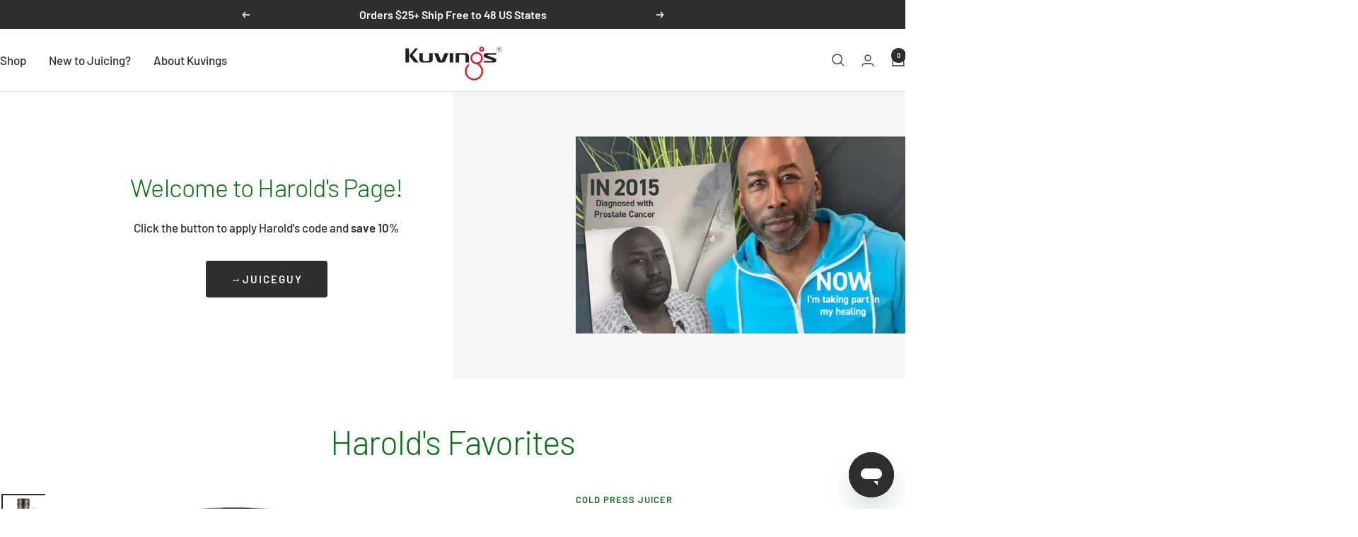

--- FILE ---
content_type: text/css
request_url: https://www.kuvingsusa.com/cdn/shop/t/288/assets/bold-upsell-custom.css?v=150135899998303055901764687314
body_size: -549
content:
/*# sourceMappingURL=/cdn/shop/t/288/assets/bold-upsell-custom.css.map?v=150135899998303055901764687314 */


--- FILE ---
content_type: text/css
request_url: https://cdn.equalweb.com/style/style.css
body_size: 2721
content:
.INDMobile.INDbtn-draging,[data-indmobile].INDbtn-draging{overflow:hidden}#INDmenu-btn-moveArrow :first-child{stroke:none!important}:host{all:initial}#INDWrap{position:relative;position:absolute;width:100%;height:0;top:0;z-index:2147483647}@media print{#INDWrap{display:none!important}}#INDWrap template{display:none!important}#INDblindNotif{position:fixed!important}.INDloader{display:block}.INDloader:after{content:" ";display:block;width:25px;height:25px;margin:1px;border-radius:50%;border:5px solid var(--indmaincolor);border-color:#fff transparent #fff transparent;animation:INDloader 1.2s linear infinite}#INDmenu .INDloader:after{margin:30px auto;border-color:var(--indmaincolor) transparent var(--indsecondcolor) transparent}@keyframes INDloader{0%{transform:rotate(0)}100%{transform:rotate(360deg)}}#INDquickAccess,#INDquickAccess li,#INDquickAccess ul{height:0;list-style:none}#INDquickAccess ul{margin:0;padding:0;list-style:none}#INDquickAccess li{margin:0;padding:0}#INDquickAccess li:after,#INDquickAccess li:before{content:''!important;display:none!important}#INDquickAccess button{position:fixed;top:-300px;margin:0;padding:8px 16px;height:auto;width:auto;font-size:24px;font-weight:700;text-align:center;line-height:normal!important;cursor:pointer;color:#fff;background:#000;border-radius:4px;border:1px solid #fff;transition:top .6s;z-index:10}.INDMobile #INDquickAccess button,[data-indmobile] #INDquickAccess button{font-size:18px}.INDlangdirRTL #INDquickAccess button,[data-indlangdirrtl] #INDquickAccess button{font-family:Spacer,Arial,sans-serif}.INDlangdirLTR #INDquickAccess button,[data-indlangdirltr] #INDquickAccess button{font-family:Verdana,Geneva,sans-serif}.INDpositionLeft #INDquickAccess button,[data-indpositionleft] #INDquickAccess button{left:180px}.INDpositionRight #INDquickAccess button,[data-indpositionright] #INDquickAccess button{right:180px}#INDquickAccess button:focus{top:0}:not(#INDdummy).INDtooltip,:not(#INDdummy).INDtooltip *{line-height:24px;font-family:Alef,Open Sans Hebrew,Arial,sans-serif;font-size:16px}:not(#INDdummy).INDtooltip{position:absolute;top:2px;margin:0;padding:7px 21px;width:auto;min-width:192px;box-sizing:content-box;text-align:center;letter-spacing:.7px;border:none;border-radius:8px;-webkit-filter:drop-shadow(0 0 2px white);-moz-filter:drop-shadow(0 0 2px white);-ms-filter:drop-shadow(0 0 2px white);filter:drop-shadow( 0 0 2px white );opacity:.87}:not(#INDdummy):not(INDdummy).INDtooltip{color:#fff!important;background:#000!important}:not(#INDdummy):not(INDdummy).INDtooltip *{color:#fff!important}.INDpositionLeft :not(#INDdummy).INDtooltip,[data-indpositionleft] :not(#INDdummy).INDtooltip{float:left}.INDpositionRight :not(#INDdummy).INDtooltip,[data-indpositionright] :not(#INDdummy).INDtooltip{float:right}.INDlangdirLTR :not(#INDdummy).INDtooltip,[data-indlangdirltr] :not(#INDdummy).INDtooltip{direction:ltr}.INDlangdirRTL :not(#INDdummy).INDtooltip,[data-indlangdirrtl] :not(#INDdummy).INDtooltip{direction:rtl}:not(#INDdummy).INDtooltip:after{content:"";position:absolute}:not(#INDdummy).INDtooltip.INDtipLeft:after,:not(#INDdummy).INDtooltip.INDtipRight:after{top:17px;margin-top:-8px;border-top:8px solid transparent;border-bottom:8px solid transparent}:not(#INDdummy).INDtooltip.INDtipBottom:after,:not(#INDdummy).INDtooltip.INDtipTop:after{border-left:8px solid transparent;border-right:8px solid transparent}.INDlangdirRTL :not(#INDdummy).INDtooltip.INDtipBottom:after,.INDlangdirRTL :not(#INDdummy).INDtooltip.INDtipTop:after,[data-indlangdirrtl] :not(#INDdummy).INDtooltip.INDtipBottom:after,[data-indlangdirrtl] :not(#INDdummy).INDtooltip.INDtipTop:after{right:17px;margin-right:-8px}.INDlangdirLTR :not(#INDdummy).INDtooltip.INDtipBottom:after,.INDlangdirLTR :not(#INDdummy).INDtooltip.INDtipTop:after,[data-indlangdirltr] :not(#INDdummy).INDtooltip.INDtipBottom:after,[data-indlangdirltr] :not(#INDdummy).INDtooltip.INDtipTop:after{left:17px;margin-left:-8px}:not(#INDdummy).INDtooltip.INDtipLeft:after{left:100%;border-left:8px solid #000}:not(#INDdummy).INDtooltip.INDtipRight:after{right:100%;border-right:8px solid #000}:not(#INDdummy).INDtooltip.INDtipTop:after{top:100%;border-top:8px solid #000}:not(#INDdummy).INDtooltip.INDtipBottom:after{bottom:100%;border-bottom:8px solid #000}:not(#INDdummy) :not(#INDdummy).INDhiddenText{display:inline-block;color:#000;background:#fff;position:absolute;height:1px;width:1px;overflow:hidden;clip:rect(1px,1px,1px,1px)}#INDmenu{position:fixed;top:0;margin:0;padding:0;width:180px;height:180px;z-index:100000;visibility:visible;-webkit-user-select:none;-moz-user-select:none;-ms-user-select:none;-o-user-select:none;user-select:none;border:none;border-top:27px solid #0a7da4;border-bottom:13px solid #0a7da4;background:#fff;transition:left .4s ease-in,right .4s ease-in,top .4s ease-in,visibility .4s ease-in!important}.INDpositionLeft #INDmenu,[data-indpositionleft] #INDmenu{left:0;right:initial!important;border-right:4px solid #0a7da4}.INDpositionRight #INDmenu,[data-indpositionright] #INDmenu{right:0;left:initial!important;border-left:4px solid #0a7da4}#INDWrap #INDpopup[aria-hidden=true]{visibility:hidden}#INDmenu.INDhidden,#INDmenu[aria-hidden=true]{visibility:hidden}.INDpositionLeft #INDmenu.INDhidden,[data-indpositionleft] #INDmenu.INDhidden{left:-400px}.INDpositionRight #INDmenu.INDhidden,[data-indpositionright] #INDmenu.INDhidden{right:-400px}#INDmenu :focus{outline:1px solid rgb(77,144,254)!important;outline:1px auto rgb(77,144,254)!important}#INDerror{background:#fff;width:127px;text-align:center}#INDerror{width:313px}#INDerror h2{display:block;-webkit-text-stroke:initial;-moz-text-stroke:initial;-ms-text-stroke:initial}#INDerror h2,#INDloader img{margin:24px 0;width:auto;line-height:initial;letter-spacing:initial}#INDerror *{font-family:Arial,Helvetica,sans-serif;font-weight:500;font-size:25px;color:#444}:not(#INDdummy).INDkeyboardIcon{white-space:nowrap;font-size:smaller}:not(#INDdummy).INDkeyboardIcon kbd{display:inline-flex;justify-content:center;align-items:center;box-sizing:border-box;height:24px;min-width:24px;border:.2em solid;border-radius:.3em;border-color:#ddd #bbb #777 #999;background-color:#fff!important;background-image:linear-gradient(to bottom left,#eee,#fff,#eee);padding:.1em .3em;font-family:Arial,sans-serif;font-family:monospace;font-weight:400;vertical-align:bottom}:not(#INDdummy).INDkeyboardIcon kbd,:not(#INDdummy).INDkeyboardIcon kbd *{color:#000!important;font-size:12px}:not(#INDdummy).INDkeyboardIcon kbd *{margin:none;padding:none;border:none}@media screen and (max-width:800px){.INDhasDragTooltip #INDmenu-btn:after,[data-indhasdragtooltip] #INDmenu-btn:after{font-size:15px}}#INDbtnWrap{margin:0;padding:0;border:none;z-index:9999}#INDmenu-btn{position:fixed;padding:15px;height:auto;width:auto;min-width:auto;border:none;outline:0;box-shadow:none;background:var(--indmaincolor)!important;transition:transform .6s;cursor:pointer;--indscale:1;--indscale-contra:calc(1 - var(--indscale));--indscale-margin:calc( var(--indscale-contra) * 10 * -4px );transform:scale(var(--indscale,1));z-index:inherit;flex-direction:row-reverse}.INDMobile #INDmenu-btn{top:auto;bottom:20%}.INDcircle-btn,.INDrectangle-btn,.INDrounded-btn,.INDsemicircle-btn{display:flex}#INDmenu-btn.INDnoTooltip{direction:ltr}.INDpositionLeft #INDmenu-btn,[data-indpositionleft] #INDmenu-btn{transform-origin:top left;left:7px}.INDpositionRight #INDmenu-btn,[data-indpositionright] #INDmenu-btn{transform-origin:top right;right:7px}[data-indpositionleft] #INDmenu-btn.INDsemicircle-btn{margin-left:0!important;left:0}[data-indpositionright] #INDmenu-btn.INDsemicircle-btn{margin-right:0!important;right:0}[data-indpositionright] #INDmenu-btn.INDcircle-btn{right:10px}[data-indpositionleft] #INDmenu-btn.INDcircle-btn{left:10px}#INDmenu-btn.INDnoTooltip.INDcircle-btn:before{content:''}#INDmenu-btn.INDnoTooltip.INDcircle-btn:hover:before{content:'';position:absolute;top:-12px;left:-12px;bottom:-12px;right:-12px;border:2px solid;border-color:var(--indsecondcolor);border-radius:50px;box-sizing:border-box;animation:border-train .7s ease-in;animation-delay:.15s;animation-fill-mode:backwards}.INDpositionRight #INDmenu-btn.INDnoTooltip.INDcircle-btn:hover:before{transform:rotate(180deg)}@keyframes border-train{0%{clip-path:polygon(0 0,0 100%,0 100%,0 0)}25%{clip-path:polygon(0 0,0 100%,25% 100%,25% 0)}50%{clip-path:polygon(0 0,0 100%,50% 100%,50% 0)}75%{clip-path:polygon(0 0,0 100%,75% 100%,75% 0)}100%{clip-path:polygon(0 0,0 100%,100% 100%,100% 0)}}[data-indpositionright=INDpositionRight] #INDmenu-btn{flex-direction:row}#INDmenu-btn.INDbtn-loading svg:not(#INDdummy),.INDhasDragTooltip #INDmenu-btn.INDbtn-loading:focus #INDmenu-btn-moveArrow,.INDhasDragTooltip #INDmenu-btn.INDbtn-loading:hover #INDmenu-btn-moveArrow,[data-indhasdragtooltip] #INDmenu-btn.INDbtn-loading:focus #INDmenu-btn-moveArrow,[data-indhasdragtooltip] #INDmenu-btn.INDbtn-loading:hover #INDmenu-btn-moveArrow{display:none!important}#INDmenu-btn>svg{position:static!important;width:50px!important;height:50px!important;display:block}#INDmenu-btn>svg,#INDmenu-btn>svg *{border:none;outline:0}#INDmenu-btn>#INDmenu-btn-moveArrow{-moz-transform:scale(0);-webkit-transform:scale(0);-o-transform:scale(0);-ms-transform:scale(0);transform:scale(0);width:0!important;opacity:0!important;-webkit-transition:all .3s ease;-moz-transition:all .3s ease;-ms-transition:all .3s ease;-o-transition:all .3s ease;transition:all .3s ease}#INDmenu-btn[data-inddrag=true]:hover>#INDmenu-btn-moveArrow{-moz-transform:scale(1);-webkit-transform:scale(1);-o-transform:scale(1);-ms-transform:scale(1);transform:scale(1);opacity:1!important;width:50px!important}.INDpositionRight #INDmenu-btn svg,[data-indpositionright] #INDmenu-btn svg{transform:scaleX(-1)}#INDmenu-btn svg *{stroke:none!important;fill:var(--indsecondcolor)!important}#INDmenu-btn>span{text-align:center;font-size:1.7rem;color:var(--indsecondcolor)!important;background:var(--indmaincolor)!important}#INDmenu-btn.INDarrow-btn.INDarrow-before-btn>span{padding-right:0;padding-left:20px}#INDmenu-btn.INDarrow-btn.INDarrow-after-btn>span{padding-right:20px;padding-left:0}#INDmenu-btn.INDarrow-btn.INDarrow-after-btn>span:after,#INDmenu-btn.INDarrow-btn.INDarrow-before-btn>span:before{content:''}#INDmenu-btn.INDarrow-btn>span:after,#INDmenu-btn.INDarrow-btn>span:before{background:0 0!important;position:absolute;top:26px;height:11px;width:11px;border:2px solid var(--indsecondcolor)!important;border-bottom-left-radius:2px;border-top:none!important;border-right:none!important}#INDmenu-btn.INDarrow-btn>span:before{left:15px!important}#INDmenu-btn.INDarrow-btn>span:after{right:15px!important}#INDmenu-btn.INDarrow-right-btn>span:after,#INDmenu-btn.INDarrow-right-btn>span:before{transform:rotate(225deg)}#INDmenu-btn.INDarrow-left-btn>span:after,#INDmenu-btn.INDarrow-left-btn>span:before{transform:rotate(45deg)}#INDmenu-btn.INDarrow-up-btn>span:after,#INDmenu-btn.INDarrow-up-btn>span:before{transform:rotate(135deg)}#INDmenu-btn.INDarrow-down-btn>span:after,#INDmenu-btn.INDarrow-down-btn>span:before{transform:rotate(-45deg)}#INDmenu-btn.INDoutline-btn{color:var(--indmaincolor)!important;border:5px solid var(--indsecondcolor)!important}.INDhasDragTooltip #INDmenu-btn.INDoutline-btn:hover{border:unset!important}#INDmenu-btn.INDrounded-btn{border-radius:15px!important}#INDmenu-btn.INDcircle-btn,#INDmenu-btn.INDcircle-btn:focus{border-radius:100px!important}.INDpositionLeft #INDmenu-btn.INDsemicircle-btn,[data-indpositionleft] #INDmenu-btn.INDsemicircle-btn{left:0!important;border-radius:0 100px 100px 0!important;padding-left:12px!important}.INDpositionRight #INDmenu-btn.INDsemicircle-btn,[data-indpositionright] #INDmenu-btn.INDsemicircle-btn{right:0!important;border-radius:100px 0 0 100px!important;padding-right:12px!important}.INDpositionLeft #INDmenu-btn.INDsemicircle-btn.INDoutline-btn,[data-indpositionleft] #INDmenu-btn.INDsemicircle-btn.INDoutline-btn{border-left:0!important}.INDpositionRight #INDmenu-btn.INDsemicircle-btn.INDoutline-btn,[data-indpositionright] #INDmenu-btn.INDsemicircle-btn.INDoutline-btn{border-right:0!important}.INDpositionLeft #INDmenu-btn.INDcanoe-btn,[data-indpositionleft] #INDmenu-btn.INDcanoe-btn{border-radius:0 100px!important}.INDpositionLeft #INDmenu-btn.INDcanoe-btn>svg,[data-indpositionleft] #INDmenu-btn.INDcanoe-btn>svg{transform:rotate(-45deg)!important}.INDpositionRight #INDmenu-btn.INDcanoe-btn,[data-indpositionright] #INDmenu-btn.INDcanoe-btn{border-radius:100px 0!important}.INDpositionRight #INDmenu-btn.INDcanoe-btn>svg,[data-indpositionright] #INDmenu-btn.INDcanoe-btn>svg{transform:rotate(45deg)!important}.INDhasDragTooltip #INDmenu-btn-moveArrow,[data-indhasdragtooltip] #INDmenu-btn-moveArrow{display:none!important}.INDhasDragTooltip #INDmenu-btn[data-INDdrag] #INDmenu-btn-moveArrow,[data-indhasdragtooltip] #INDmenu-btn[data-INDdrag] #INDmenu-btn-moveArrow{display:block!important}.INDFirefox.INDhasDragTooltip #INDmenu-btn[data-INDdrag],[data-indfirefox][data-indhasdragtooltip] #INDmenu-btn[data-INDdrag]{overflow:unset!important}.INDhasDragTooltip #INDmenu-btn-moveArrow,[data-indhasdragtooltip] #INDmenu-btn-moveArrow{position:absolute!important;top:-50%!important;opacity:0;transition:opacity .3s ease-in-out}.INDhasDragTooltip #INDmenu-btn[data-INDdrag],[data-indhasdragtooltip] #INDmenu-btn[data-INDdrag]{cursor:move!important;overflow:hidden}.INDhasDragTooltip #INDmenu-btn:focus,.INDhasDragTooltip #INDmenu-btn:hover,[data-indhasdragtooltip] #INDmenu-btn:focus,[data-indhasdragtooltip] #INDmenu-btn:hover{overflow:unset}.INDhasDragTooltip #INDmenu-btn:focus #INDmenu-btn-moveArrow,.INDhasDragTooltip #INDmenu-btn:hover #INDmenu-btn-moveArrow,[data-indhasdragtooltip] #INDmenu-btn:focus #INDmenu-btn-moveArrow,[data-indhasdragtooltip] #INDmenu-btn:hover #INDmenu-btn-moveArrow{opacity:1}.INDhasDragTooltip #INDmenu-btn:before,[data-indhasdragtooltip] #INDmenu-btn:before{content:'';background-color:#122231;background-color:var(--indmaincolor,#122231);border:1px solid #fff;border:1px solid var(--indsecondcolor,#fff);opacity:0;transition:opacity .3s ease-in-out;position:absolute;top:-40%;width:100%;height:120px;z-index:-1;-moz-box-sizing:content-box;-webkit-box-sizing:content-box;box-sizing:content-box;visibility:hidden}.INDhasDragTooltip #INDmenu-btn[data-INDdrag]:before,[data-indhasdragtooltip] #INDmenu-btn[data-INDdrag]:before{cursor:move}.INDhasDragTooltip #INDmenu-btn:after,[data-indhasdragtooltip] #INDmenu-btn:after{content:attr(data-drag-content);background-color:#122231;background-color:var(--indmaincolor,#122231);border:1px solid #fff;border:1px solid var(--indsecondcolor,#fff);cursor:pointer;color:#fff;color:var(--indsecondcolor,#fff);opacity:0;transition:opacity .3s ease-in-out;position:absolute;top:-40%;left:unset;right:unset;width:100%;height:120px;padding:0 10px;font-size:18px;word-break:normal;word-wrap:normal;white-space:pre-line;line-height:1.2em;font-family:Open Sans Hebrew,Arial,Helvetica,sans-serif;-moz-box-sizing:content-box;-webkit-box-sizing:content-box;box-sizing:content-box;word-break:keep-all;width:fit-content;visibility:hidden}.INDlangdirRTL.INDhasDragTooltip #INDmenu-btn:after,[data-indlangdirrtl][data-indhasdragtooltip] #INDmenu-btn:after{width:93px}.INDpositionLeft #INDmenu-btn:after,[data-indpositionleft] #INDmenu-btn:after{border-radius:0 5px 5px 0}.INDpositionRight #INDmenu-btn:after,[data-indpositionright] #INDmenu-btn:after{border-radius:5px 0 0 5px}.INDhasDragTooltip #INDmenu-btn:not(.INDbtn-loading):focus:after,.INDhasDragTooltip #INDmenu-btn:not(.INDbtn-loading):focus:before,.INDhasDragTooltip #INDmenu-btn:not(.INDbtn-loading):hover:after,.INDhasDragTooltip #INDmenu-btn:not(.INDbtn-loading):hover:before,[data-indhasdragtooltip] #INDmenu-btn:not(.INDbtn-loading):focus:after,[data-indhasdragtooltip] #INDmenu-btn:not(.INDbtn-loading):focus:before,[data-indhasdragtooltip] #INDmenu-btn:not(.INDbtn-loading):hover:after,[data-indhasdragtooltip] #INDmenu-btn:not(.INDbtn-loading):hover:before{opacity:1;visibility:visible}.INDhasDragTooltip.INDpositionRight #INDmenu-btn:before,[data-indhasdragtooltip][data-indpositionright] #INDmenu-btn:before{right:0!important}.INDhasDragTooltip.INDpositionRight #INDmenu-btn:after,[data-indhasdragtooltip][data-indpositionright] #INDmenu-btn:after{right:100%!important}.INDhasDragTooltip.INDpositionLeft #INDmenu-btn:before,[data-indhasdragtooltip][data-indpositionleft] #INDmenu-btn:before{left:0!important}.INDhasDragTooltip.INDpositionLeft #INDmenu-btn:after,[data-indhasdragtooltip][data-indpositionleft] #INDmenu-btn:after{left:100%!important}.INDhasDragTooltip #INDmenu-btn.INDoutline-btn:focus,[data-indhasdragtooltip] #INDmenu-btn.INDoutline-btn:hover{border:none!important}.INDFirefox.INDhasDragTooltip #INDmenu-btn:after,[data-indfirefox=INDFirefox][data-indhasdragtooltip] #INDmenu-btn:after{pointer-events:none}#INDmenu-btn>#INDmenu-btn-moveArrow{-moz-transform:scale(0);-webkit-transform:scale(0);-o-transform:scale(0);-ms-transform:scale(0);transform:scale(0);width:0!important;opacity:0!important;-webkit-transition:all .3s ease;-moz-transition:all .3s ease;-ms-transition:all .3s ease;-o-transition:all .3s ease;transition:all .3s ease}#INDmenu-btn[data-inddrag=true]:hover>#INDmenu-btn-moveArrow{-moz-transform:scale(1);-webkit-transform:scale(1);-o-transform:scale(1);-ms-transform:scale(1);transform:scale(1);opacity:1!important;width:50px!important}#INDmenu-btn[style*="--indscale: 0.5"]{transform:scale(.55)}

--- FILE ---
content_type: text/javascript; charset=utf-8
request_url: https://www.kuvingsusa.com/products/kuvings-whole-slow-juicer-revo830.js
body_size: 1318
content:
{"id":7482106937510,"title":"Whole Slow Juicer REVO830","handle":"kuvings-whole-slow-juicer-revo830","description":"\u003cp\u003e\u003cspan style=\"font-weight: 400; color: #ff2a00;\"\u003e\u003c\/span\u003e\u003cspan style=\"font-weight: 400;\"\u003eRevolutionize your juicing experience with the REVO830. Optimized for carrots and celery, the REVO830 features a new Auto-Cut Chute that automatically chops long, fibrous ingredients. The bladeless chopping mechanism cuts and presses perfectly-sized pieces at a time, minimizing food waste while maximizing juice yield.\u003c\/span\u003e\u003c\/p\u003e\n\u003cp\u003e\u003cspan style=\"font-weight: 400;\"\u003eEquipped with an extra-large 3.5-inch feed chute, the REVO830 also accommodates whole ingredients such as apples and beets. Included are attachments to make thick smoothies, silky sorbets, and creamy nut milk.\u003c\/span\u003e\u003c\/p\u003e\n\u003cp\u003e\u003cspan style=\"font-weight: 400;\"\u003eFrom long celery sticks to whole apples, the REVO830 cuts down ingredients and prep time.\u003c\/span\u003e\u003c\/p\u003e","published_at":"2022-08-27T00:04:20-05:00","created_at":"2022-08-11T17:19:04-05:00","vendor":"Cold Press Juicer","type":"Juicer","tags":["__with:stainless-steel-bottle","discount-reminder","juicer","products","RETURN30","SV500_Serial","YCRF_product"],"price":69999,"price_min":69999,"price_max":69999,"available":true,"price_varies":false,"compare_at_price":null,"compare_at_price_min":0,"compare_at_price_max":0,"compare_at_price_varies":false,"variants":[{"id":43901481549990,"title":"Matte Black","option1":"Matte Black","option2":null,"option3":null,"sku":"REVO830B","requires_shipping":true,"taxable":true,"featured_image":{"id":44775403716774,"product_id":7482106937510,"position":1,"created_at":"2025-07-28T17:44:17-05:00","updated_at":"2025-08-19T16:56:05-05:00","alt":null,"width":1000,"height":1000,"src":"https:\/\/cdn.shopify.com\/s\/files\/1\/0262\/2157\/files\/kuvings-whole-slow-juicer-revo830-black-main_e50a7ede-c048-4c96-acd9-ee04feb73d76.webp?v=1755640565","variant_ids":[43901481549990]},"available":true,"name":"Whole Slow Juicer REVO830 - Matte Black","public_title":"Matte Black","options":["Matte Black"],"price":69999,"weight":11340,"compare_at_price":null,"inventory_quantity":45,"inventory_management":"shopify","inventory_policy":"deny","barcode":"853447004908","featured_media":{"alt":null,"id":35138930835622,"position":1,"preview_image":{"aspect_ratio":1.0,"height":1000,"width":1000,"src":"https:\/\/cdn.shopify.com\/s\/files\/1\/0262\/2157\/files\/kuvings-whole-slow-juicer-revo830-black-main_e50a7ede-c048-4c96-acd9-ee04feb73d76.webp?v=1755640565"}},"quantity_rule":{"min":1,"max":null,"increment":1},"quantity_price_breaks":[],"requires_selling_plan":false,"selling_plan_allocations":[]},{"id":43272861122726,"title":"White","option1":"White","option2":null,"option3":null,"sku":"REVO830W","requires_shipping":true,"taxable":true,"featured_image":{"id":41682087477414,"product_id":7482106937510,"position":8,"created_at":"2025-02-27T10:08:42-06:00","updated_at":"2025-11-22T23:30:58-06:00","alt":"Kuvings revo830 juicer white","width":1000,"height":1000,"src":"https:\/\/cdn.shopify.com\/s\/files\/1\/0262\/2157\/files\/kuvings-whole-slow-juicer-revo830-white-main.webp?v=1763875858","variant_ids":[43272861122726]},"available":true,"name":"Whole Slow Juicer REVO830 - White","public_title":"White","options":["White"],"price":69999,"weight":11340,"compare_at_price":null,"inventory_quantity":45,"inventory_management":"shopify","inventory_policy":"deny","barcode":"853447004984","featured_media":{"alt":"Kuvings revo830 juicer white","id":33398835970214,"position":9,"preview_image":{"aspect_ratio":1.0,"height":1000,"width":1000,"src":"https:\/\/cdn.shopify.com\/s\/files\/1\/0262\/2157\/files\/kuvings-whole-slow-juicer-revo830-white-main.webp?v=1763875858"}},"quantity_rule":{"min":1,"max":null,"increment":1},"quantity_price_breaks":[],"requires_selling_plan":false,"selling_plan_allocations":[]},{"id":43681963507878,"title":"Silver","option1":"Silver","option2":null,"option3":null,"sku":"REVO830S","requires_shipping":true,"taxable":true,"featured_image":{"id":44775403749542,"product_id":7482106937510,"position":7,"created_at":"2025-07-28T17:44:17-05:00","updated_at":"2025-11-22T23:30:58-06:00","alt":null,"width":1000,"height":1000,"src":"https:\/\/cdn.shopify.com\/s\/files\/1\/0262\/2157\/files\/kuvings-whole-slow-juicer-revo830-white-main_09aff922-158a-4a67-a2de-0c4a7e474e02.webp?v=1763875858","variant_ids":[43681963507878]},"available":false,"name":"Whole Slow Juicer REVO830 - Silver","public_title":"Silver","options":["Silver"],"price":69999,"weight":11340,"compare_at_price":null,"inventory_quantity":-6,"inventory_management":"shopify","inventory_policy":"deny","barcode":"853447004861","featured_media":{"alt":null,"id":35138930868390,"position":8,"preview_image":{"aspect_ratio":1.0,"height":1000,"width":1000,"src":"https:\/\/cdn.shopify.com\/s\/files\/1\/0262\/2157\/files\/kuvings-whole-slow-juicer-revo830-white-main_09aff922-158a-4a67-a2de-0c4a7e474e02.webp?v=1763875858"}},"quantity_rule":{"min":1,"max":null,"increment":1},"quantity_price_breaks":[],"requires_selling_plan":false,"selling_plan_allocations":[]}],"images":["\/\/cdn.shopify.com\/s\/files\/1\/0262\/2157\/files\/kuvings-whole-slow-juicer-revo830-black-main_e50a7ede-c048-4c96-acd9-ee04feb73d76.webp?v=1755640565","\/\/cdn.shopify.com\/s\/files\/1\/0262\/2157\/products\/kuvings-whole-slow-juicer-revo830-white-revo830s-celery-juice.jpg?v=1763875858","\/\/cdn.shopify.com\/s\/files\/1\/0262\/2157\/products\/kuvings-whole-slow-juicer-revo830-black-revo830b_nut_milk.jpg?v=1763875858","\/\/cdn.shopify.com\/s\/files\/1\/0262\/2157\/products\/kuvings-whole-slow-juicer-revo830-white-revo830w_alt5.jpg?v=1763875858","\/\/cdn.shopify.com\/s\/files\/1\/0262\/2157\/files\/kuvings-whole-slow-juicer-revo830-white-revo830w_alt3.webp?v=1763875858","\/\/cdn.shopify.com\/s\/files\/1\/0262\/2157\/files\/kuvings-whole-slow-juicer-revo830-white-revo830w_alt4.webp?v=1763875858","\/\/cdn.shopify.com\/s\/files\/1\/0262\/2157\/files\/kuvings-whole-slow-juicer-revo830-white-main_09aff922-158a-4a67-a2de-0c4a7e474e02.webp?v=1763875858","\/\/cdn.shopify.com\/s\/files\/1\/0262\/2157\/files\/kuvings-whole-slow-juicer-revo830-white-main.webp?v=1763875858"],"featured_image":"\/\/cdn.shopify.com\/s\/files\/1\/0262\/2157\/files\/kuvings-whole-slow-juicer-revo830-black-main_e50a7ede-c048-4c96-acd9-ee04feb73d76.webp?v=1755640565","options":[{"name":"Color","position":1,"values":["Matte Black","White","Silver"]}],"url":"\/products\/kuvings-whole-slow-juicer-revo830","media":[{"alt":null,"id":35138930835622,"position":1,"preview_image":{"aspect_ratio":1.0,"height":1000,"width":1000,"src":"https:\/\/cdn.shopify.com\/s\/files\/1\/0262\/2157\/files\/kuvings-whole-slow-juicer-revo830-black-main_e50a7ede-c048-4c96-acd9-ee04feb73d76.webp?v=1755640565"},"aspect_ratio":1.0,"height":1000,"media_type":"image","src":"https:\/\/cdn.shopify.com\/s\/files\/1\/0262\/2157\/files\/kuvings-whole-slow-juicer-revo830-black-main_e50a7ede-c048-4c96-acd9-ee04feb73d76.webp?v=1755640565","width":1000},{"alt":null,"id":28253846569126,"position":2,"preview_image":{"aspect_ratio":1.0,"height":1000,"width":1000,"src":"https:\/\/cdn.shopify.com\/s\/files\/1\/0262\/2157\/products\/kuvings-whole-slow-juicer-revo830-white-revo830s-celery-juice.jpg?v=1763875858"},"aspect_ratio":1.0,"height":1000,"media_type":"image","src":"https:\/\/cdn.shopify.com\/s\/files\/1\/0262\/2157\/products\/kuvings-whole-slow-juicer-revo830-white-revo830s-celery-juice.jpg?v=1763875858","width":1000},{"alt":null,"id":27052421906598,"position":3,"preview_image":{"aspect_ratio":1.333,"height":360,"width":480,"src":"https:\/\/cdn.shopify.com\/s\/files\/1\/0262\/2157\/products\/hqdefault_76c7ca63-c39b-4779-8a0e-8f3a5b5a8635.jpg?v=1661458837"},"aspect_ratio":1.77,"external_id":"_yX9i-nhtoA","host":"youtube","media_type":"external_video"},{"alt":null,"id":28250241925286,"position":4,"preview_image":{"aspect_ratio":1.0,"height":1000,"width":1000,"src":"https:\/\/cdn.shopify.com\/s\/files\/1\/0262\/2157\/products\/kuvings-whole-slow-juicer-revo830-black-revo830b_nut_milk.jpg?v=1763875858"},"aspect_ratio":1.0,"height":1000,"media_type":"image","src":"https:\/\/cdn.shopify.com\/s\/files\/1\/0262\/2157\/products\/kuvings-whole-slow-juicer-revo830-black-revo830b_nut_milk.jpg?v=1763875858","width":1000},{"alt":null,"id":27446405333158,"position":5,"preview_image":{"aspect_ratio":1.0,"height":1000,"width":1000,"src":"https:\/\/cdn.shopify.com\/s\/files\/1\/0262\/2157\/products\/kuvings-whole-slow-juicer-revo830-white-revo830w_alt5.jpg?v=1763875858"},"aspect_ratio":1.0,"height":1000,"media_type":"image","src":"https:\/\/cdn.shopify.com\/s\/files\/1\/0262\/2157\/products\/kuvings-whole-slow-juicer-revo830-white-revo830w_alt5.jpg?v=1763875858","width":1000},{"alt":null,"id":35138930901158,"position":6,"preview_image":{"aspect_ratio":1.0,"height":1000,"width":1000,"src":"https:\/\/cdn.shopify.com\/s\/files\/1\/0262\/2157\/files\/kuvings-whole-slow-juicer-revo830-white-revo830w_alt3.webp?v=1763875858"},"aspect_ratio":1.0,"height":1000,"media_type":"image","src":"https:\/\/cdn.shopify.com\/s\/files\/1\/0262\/2157\/files\/kuvings-whole-slow-juicer-revo830-white-revo830w_alt3.webp?v=1763875858","width":1000},{"alt":null,"id":35138930933926,"position":7,"preview_image":{"aspect_ratio":1.0,"height":1000,"width":1000,"src":"https:\/\/cdn.shopify.com\/s\/files\/1\/0262\/2157\/files\/kuvings-whole-slow-juicer-revo830-white-revo830w_alt4.webp?v=1763875858"},"aspect_ratio":1.0,"height":1000,"media_type":"image","src":"https:\/\/cdn.shopify.com\/s\/files\/1\/0262\/2157\/files\/kuvings-whole-slow-juicer-revo830-white-revo830w_alt4.webp?v=1763875858","width":1000},{"alt":null,"id":35138930868390,"position":8,"preview_image":{"aspect_ratio":1.0,"height":1000,"width":1000,"src":"https:\/\/cdn.shopify.com\/s\/files\/1\/0262\/2157\/files\/kuvings-whole-slow-juicer-revo830-white-main_09aff922-158a-4a67-a2de-0c4a7e474e02.webp?v=1763875858"},"aspect_ratio":1.0,"height":1000,"media_type":"image","src":"https:\/\/cdn.shopify.com\/s\/files\/1\/0262\/2157\/files\/kuvings-whole-slow-juicer-revo830-white-main_09aff922-158a-4a67-a2de-0c4a7e474e02.webp?v=1763875858","width":1000},{"alt":"Kuvings revo830 juicer white","id":33398835970214,"position":9,"preview_image":{"aspect_ratio":1.0,"height":1000,"width":1000,"src":"https:\/\/cdn.shopify.com\/s\/files\/1\/0262\/2157\/files\/kuvings-whole-slow-juicer-revo830-white-main.webp?v=1763875858"},"aspect_ratio":1.0,"height":1000,"media_type":"image","src":"https:\/\/cdn.shopify.com\/s\/files\/1\/0262\/2157\/files\/kuvings-whole-slow-juicer-revo830-white-main.webp?v=1763875858","width":1000}],"requires_selling_plan":false,"selling_plan_groups":[]}

--- FILE ---
content_type: text/json
request_url: https://conf.config-security.com/model
body_size: 86
content:
{"title":"recommendation AI model (keras)","structure":"release_id=0x21:26:37:35:3b:35:6f:40:53:52:34:73:64:44:35:76:35:67:22:4a:2b:6a:53:3d:48:2d:6a:4b:7b;keras;uptt56y5sylimdrndj69f2t94eclvoobwh1rp8kwbsyd1spindtnzn0c5ny546z5c5m13tii","weights":"../weights/21263735.h5","biases":"../biases/21263735.h5"}

--- FILE ---
content_type: application/javascript
request_url: https://static.fbot.me/friendbuy.js
body_size: 99307
content:
!function(e){var t={};function r(n){if(t[n])return t[n].exports;var o=t[n]={i:n,l:!1,exports:{}};return e[n].call(o.exports,o,o.exports,r),o.l=!0,o.exports}r.m=e,r.c=t,r.d=function(e,t,n){r.o(e,t)||Object.defineProperty(e,t,{enumerable:!0,get:n})},r.r=function(e){"undefined"!=typeof Symbol&&Symbol.toStringTag&&Object.defineProperty(e,Symbol.toStringTag,{value:"Module"}),Object.defineProperty(e,"__esModule",{value:!0})},r.t=function(e,t){if(1&t&&(e=r(e)),8&t)return e;if(4&t&&"object"==typeof e&&e&&e.__esModule)return e;var n=Object.create(null);if(r.r(n),Object.defineProperty(n,"default",{enumerable:!0,value:e}),2&t&&"string"!=typeof e)for(var o in e)r.d(n,o,function(t){return e[t]}.bind(null,o));return n},r.n=function(e){var t=e&&e.__esModule?function(){return e.default}:function(){return e};return r.d(t,"a",t),t},r.o=function(e,t){return Object.prototype.hasOwnProperty.call(e,t)},r.p="",r(r.s=263)}([function(e,t,r){"use strict";Object.defineProperty(t,"__esModule",{value:!0}),t.observeStore=t.persistor=t.store=void 0;var n=r(179);Object.defineProperty(t,"store",{enumerable:!0,get:function(){return n.store}}),Object.defineProperty(t,"persistor",{enumerable:!0,get:function(){return n.persistor}});var o=r(230);Object.defineProperty(t,"observeStore",{enumerable:!0,get:function(){return o.observeStore}})},function(e,t,r){var n=r(7),o=r(53).f,i=r(25),a=r(39),u=r(105),c=r(268),s=r(108);e.exports=function(e,t){var r,f,d,l,p,v=e.target,y=e.global,g=e.stat;if(r=y?n:g?n[v]||u(v,{}):(n[v]||{}).prototype)for(f in t){if(l=t[f],d=e.noTargetGet?(p=o(r,f))&&p.value:r[f],!s(y?f:v+(g?".":"#")+f,e.forced)&&void 0!==d){if(typeof l==typeof d)continue;c(l,d)}(e.sham||d&&d.sham)&&i(l,"sham",!0),a(r,f,l,e)}}},function(e,t,r){"use strict";var n=this&&this.__createBinding||(Object.create?function(e,t,r,n){void 0===n&&(n=r),Object.defineProperty(e,n,{enumerable:!0,get:function(){return t[r]}})}:function(e,t,r,n){void 0===n&&(n=r),e[n]=t[r]}),o=this&&this.__exportStar||function(e,t){for(var r in e)"default"===r||Object.prototype.hasOwnProperty.call(t,r)||n(t,e,r)};Object.defineProperty(t,"__esModule",{value:!0}),o(r(449),t)},function(e,t,r){"use strict";e.exports=function(e,t,r,n,o,i,a,u){if(!e){var c;if(void 0===t)c=new Error("Minified exception occurred; use the non-minified dev environment for the full error message and additional helpful warnings.");else{var s=[r,n,o,i,a,u],f=0;(c=new Error(t.replace(/%s/g,(function(){return s[f++]})))).name="Invariant Violation"}throw c.framesToPop=1,c}}},function(e,t,r){e.exports=r(7)},function(e,t,r){var n=r(85);e.exports=function(e,t,r){var o=null==e?void 0:n(e,t);return void 0===o?r:o}},function(e,t,r){var n=r(7),o=r(45),i=Function.call;e.exports=function(e,t,r){return o(i,n[e].prototype[t],r)}},function(e,t,r){(function(t){var r="object",n=function(e){return e&&e.Math==Math&&e};e.exports=n(typeof globalThis==r&&globalThis)||n(typeof window==r&&window)||n(typeof self==r&&self)||n(typeof t==r&&t)||Function("return this")()}).call(this,r(102))},function(e,t,r){"use strict";var n=this&&this.__createBinding||(Object.create?function(e,t,r,n){void 0===n&&(n=r),Object.defineProperty(e,n,{enumerable:!0,get:function(){return t[r]}})}:function(e,t,r,n){void 0===n&&(n=r),e[n]=t[r]}),o=this&&this.__exportStar||function(e,t){for(var r in e)"default"===r||Object.prototype.hasOwnProperty.call(t,r)||n(t,e,r)};Object.defineProperty(t,"__esModule",{value:!0}),o(r(677),t),o(r(682),t),o(r(683),t),o(r(687),t),o(r(689),t),o(r(691),t),o(r(692),t),o(r(234),t),o(r(703),t),o(r(235),t),o(r(706),t),o(r(708),t),o(r(709),t),o(r(710),t),o(r(712),t),o(r(21),t),o(r(746),t),o(r(748),t),o(r(250),t),o(r(751),t),o(r(759),t)},function(e,t,r){"use strict";r.r(t),r.d(t,"__DO_NOT_USE__ActionTypes",(function(){return i})),r.d(t,"applyMiddleware",(function(){return g})),r.d(t,"bindActionCreators",(function(){return d})),r.d(t,"combineReducers",(function(){return s})),r.d(t,"compose",(function(){return y})),r.d(t,"createStore",(function(){return u}));var n=r(151),o=function(){return Math.random().toString(36).substring(7).split("").join(".")},i={INIT:"@@redux/INIT"+o(),REPLACE:"@@redux/REPLACE"+o(),PROBE_UNKNOWN_ACTION:function(){return"@@redux/PROBE_UNKNOWN_ACTION"+o()}};function a(e){if("object"!=typeof e||null===e)return!1;for(var t=e;null!==Object.getPrototypeOf(t);)t=Object.getPrototypeOf(t);return Object.getPrototypeOf(e)===t}function u(e,t,r){var o;if("function"==typeof t&&"function"==typeof r||"function"==typeof r&&"function"==typeof arguments[3])throw new Error("It looks like you are passing several store enhancers to createStore(). This is not supported. Instead, compose them together to a single function.");if("function"==typeof t&&void 0===r&&(r=t,t=void 0),void 0!==r){if("function"!=typeof r)throw new Error("Expected the enhancer to be a function.");return r(u)(e,t)}if("function"!=typeof e)throw new Error("Expected the reducer to be a function.");var c=e,s=t,f=[],d=f,l=!1;function p(){d===f&&(d=f.slice())}function v(){if(l)throw new Error("You may not call store.getState() while the reducer is executing. The reducer has already received the state as an argument. Pass it down from the top reducer instead of reading it from the store.");return s}function y(e){if("function"!=typeof e)throw new Error("Expected the listener to be a function.");if(l)throw new Error("You may not call store.subscribe() while the reducer is executing. If you would like to be notified after the store has been updated, subscribe from a component and invoke store.getState() in the callback to access the latest state. See https://redux.js.org/api-reference/store#subscribe(listener) for more details.");var t=!0;return p(),d.push(e),function(){if(t){if(l)throw new Error("You may not unsubscribe from a store listener while the reducer is executing. See https://redux.js.org/api-reference/store#subscribe(listener) for more details.");t=!1,p();var r=d.indexOf(e);d.splice(r,1)}}}function g(e){if(!a(e))throw new Error("Actions must be plain objects. Use custom middleware for async actions.");if(void 0===e.type)throw new Error('Actions may not have an undefined "type" property. Have you misspelled a constant?');if(l)throw new Error("Reducers may not dispatch actions.");try{l=!0,s=c(s,e)}finally{l=!1}for(var t=f=d,r=0;r<t.length;r++){(0,t[r])()}return e}function h(e){if("function"!=typeof e)throw new Error("Expected the nextReducer to be a function.");c=e,g({type:i.REPLACE})}function b(){var e,t=y;return(e={subscribe:function(e){if("object"!=typeof e||null===e)throw new TypeError("Expected the observer to be an object.");function r(){e.next&&e.next(v())}return r(),{unsubscribe:t(r)}}})[n.a]=function(){return this},e}return g({type:i.INIT}),(o={dispatch:g,subscribe:y,getState:v,replaceReducer:h})[n.a]=b,o}function c(e,t){var r=t&&t.type;return"Given "+(r&&'action "'+String(r)+'"'||"an action")+', reducer "'+e+'" returned undefined. To ignore an action, you must explicitly return the previous state. If you want this reducer to hold no value, you can return null instead of undefined.'}function s(e){for(var t=Object.keys(e),r={},n=0;n<t.length;n++){var o=t[n];0,"function"==typeof e[o]&&(r[o]=e[o])}var a,u=Object.keys(r);try{!function(e){Object.keys(e).forEach((function(t){var r=e[t];if(void 0===r(void 0,{type:i.INIT}))throw new Error('Reducer "'+t+"\" returned undefined during initialization. If the state passed to the reducer is undefined, you must explicitly return the initial state. The initial state may not be undefined. If you don't want to set a value for this reducer, you can use null instead of undefined.");if(void 0===r(void 0,{type:i.PROBE_UNKNOWN_ACTION()}))throw new Error('Reducer "'+t+"\" returned undefined when probed with a random type. Don't try to handle "+i.INIT+' or other actions in "redux/*" namespace. They are considered private. Instead, you must return the current state for any unknown actions, unless it is undefined, in which case you must return the initial state, regardless of the action type. The initial state may not be undefined, but can be null.')}))}(r)}catch(e){a=e}return function(e,t){if(void 0===e&&(e={}),a)throw a;for(var n=!1,o={},i=0;i<u.length;i++){var s=u[i],f=r[s],d=e[s],l=f(d,t);if(void 0===l){var p=c(s,t);throw new Error(p)}o[s]=l,n=n||l!==d}return n?o:e}}function f(e,t){return function(){return t(e.apply(this,arguments))}}function d(e,t){if("function"==typeof e)return f(e,t);if("object"!=typeof e||null===e)throw new Error("bindActionCreators expected an object or a function, instead received "+(null===e?"null":typeof e)+'. Did you write "import ActionCreators from" instead of "import * as ActionCreators from"?');var r={};for(var n in e){var o=e[n];"function"==typeof o&&(r[n]=f(o,t))}return r}function l(e,t,r){return t in e?Object.defineProperty(e,t,{value:r,enumerable:!0,configurable:!0,writable:!0}):e[t]=r,e}function p(e,t){var r=Object.keys(e);return Object.getOwnPropertySymbols&&r.push.apply(r,Object.getOwnPropertySymbols(e)),t&&(r=r.filter((function(t){return Object.getOwnPropertyDescriptor(e,t).enumerable}))),r}function v(e){for(var t=1;t<arguments.length;t++){var r=null!=arguments[t]?arguments[t]:{};t%2?p(r,!0).forEach((function(t){l(e,t,r[t])})):Object.getOwnPropertyDescriptors?Object.defineProperties(e,Object.getOwnPropertyDescriptors(r)):p(r).forEach((function(t){Object.defineProperty(e,t,Object.getOwnPropertyDescriptor(r,t))}))}return e}function y(){for(var e=arguments.length,t=new Array(e),r=0;r<e;r++)t[r]=arguments[r];return 0===t.length?function(e){return e}:1===t.length?t[0]:t.reduce((function(e,t){return function(){return e(t.apply(void 0,arguments))}}))}function g(){for(var e=arguments.length,t=new Array(e),r=0;r<e;r++)t[r]=arguments[r];return function(e){return function(){var r=e.apply(void 0,arguments),n=function(){throw new Error("Dispatching while constructing your middleware is not allowed. Other middleware would not be applied to this dispatch.")},o={getState:r.getState,dispatch:function(){return n.apply(void 0,arguments)}},i=t.map((function(e){return e(o)}));return v({},r,{dispatch:n=y.apply(void 0,i)(r.dispatch)})}}}},function(e,t,r){var n=r(7),o=r(55),i=r(71),a=r(157),u=n.Symbol,c=o("wks");e.exports=function(e){return c[e]||(c[e]=a&&u[e]||(a?u:i)("Symbol."+e))}},function(e,t,r){"use strict";var n=this&&this.__createBinding||(Object.create?function(e,t,r,n){void 0===n&&(n=r),Object.defineProperty(e,n,{enumerable:!0,get:function(){return t[r]}})}:function(e,t,r,n){void 0===n&&(n=r),e[n]=t[r]}),o=this&&this.__exportStar||function(e,t){for(var r in e)"default"===r||Object.prototype.hasOwnProperty.call(t,r)||n(t,e,r)};Object.defineProperty(t,"__esModule",{value:!0}),o(r(204),t),o(r(42),t),o(r(97),t),o(r(530),t),o(r(206),t),o(r(34),t),o(r(531),t),o(r(532),t),o(r(533),t),o(r(16),t),o(r(534),t)},function(e,t){var r=Array.isArray;e.exports=r},function(e,t){e.exports=function(e){try{return!!e()}catch(e){return!0}}},function(e,t,r){"use strict";var n=this&&this.__assign||function(){return(n=Object.assign||function(e){for(var t,r=1,n=arguments.length;r<n;r++)for(var o in t=arguments[r])Object.prototype.hasOwnProperty.call(t,o)&&(e[o]=t[o]);return e}).apply(this,arguments)},o=this&&this.__rest||function(e,t){var r={};for(var n in e)Object.prototype.hasOwnProperty.call(e,n)&&t.indexOf(n)<0&&(r[n]=e[n]);if(null!=e&&"function"==typeof Object.getOwnPropertySymbols){var o=0;for(n=Object.getOwnPropertySymbols(e);o<n.length;o++)t.indexOf(n[o])<0&&Object.prototype.propertyIsEnumerable.call(e,n[o])&&(r[n[o]]=e[n[o]])}return r},i=this&&this.__importDefault||function(e){return e&&e.__esModule?e:{default:e}};Object.defineProperty(t,"__esModule",{value:!0}),t.validateCustomer=t.checkMeasuresType=t.checkAttributesType=t.createEventPayload=void 0;var a=r(11),u=i(r(3)),c=r(715),s=r(146),f=r(245),d=r(725),l=r(37);t.createEventPayload=function(e){var r=e.event,i=e.merchantId,l=e.campaignId,p=e.widgetId,v=e.earningEventsWidgetId,y=r.product,g=r.customer,h=r.purchase,b=r.measures,m=r.deduplicationId,_=(r.birthday,o(r,["product","customer","purchase","measures","deduplicationId","birthday"])),S={merchantId:i};return(0,u.default)((0,a.isValidUUID)(i),'event merchantId attribute should be a UUID string, received %s "%s"',typeof i,i),l&&((0,u.default)((0,a.isValidUUID)(l),'event campaignId attribute should be a UUID string, received %s "%s"',typeof l,l),S.campaignId=l),p&&((0,u.default)((0,a.isValidUUID)(p),'event widgetId attribute should be a UUID string, received %s "%s"',typeof p,p),S.widgetId=p),v&&((0,u.default)((0,a.isValidUUID)(v),'event earningEventsWidgetId attribute should be a UUID string, received %s "%s"',typeof v,v),S.earningEventsWidgetId=v),Object.keys(r).indexOf("deduplicationId")>=0&&((0,u.default)((0,a.isNotEmptyString)(m),'event deduplicationId attribute should be a string, received %s "%s"',typeof m,m),S.deduplicationId=m),y&&(S.product=(0,f.validateProduct)((0,a.removeEmptyValues)(y))),g&&(S.customer=(0,s.validateCustomer)((0,a.removeEmptyValues)(g))),h&&(S.purchase=(0,c.validatePurchase)((0,a.removeEmptyValues)(h))),b&&(S.measures=(0,d.validateMeasures)((0,a.removeEmptyValues)(b))),(0,t.checkAttributesType)(_),btoa(encodeURIComponent(JSON.stringify((0,a.removeEmptyValues)(n(n({},S),_)))))};t.checkAttributesType=function(e){var t=0,r=0;for(var n in e)if(e.hasOwnProperty(n)){var o=e[n];!(0,a.isString)(o)||o.length>128?(t++,delete e[n],console.warn("friendbuy: a custom attribute ("+n+") can only be a string up to 128 chars, received "+typeof o+' "'+o+'"')):r>l.maxCustomAttributes?(t+=1,delete e[n],console.warn("friendbuy: you may only define "+l.maxCustomAttributes+" attributes in your payload, attribute "+n+" will not be sent")):r+=1}return t};t.checkMeasuresType=function(e){var t=0,r=0;for(var n in e)if(e.hasOwnProperty(n)){var o=e[n];(0,a.isNumber)(o)?r>l.maxCustomAttributes?(t+=1,delete e[n],console.warn("friendbuy: you may only define "+l.maxCustomAttributes+" measures in your payload, attribute "+n+" will not be sent")):r+=1:(t+=1,delete e[n],console.warn("friendbuy: a measures attribute ("+n+") can only be a number, received "+typeof o+' "'+o+'"'))}return t};var p=r(146);Object.defineProperty(t,"validateCustomer",{enumerable:!0,get:function(){return p.validateCustomer}})},function(e,t,r){var n=r(13);e.exports=!n((function(){return 7!=Object.defineProperty({},"a",{get:function(){return 7}}).a}))},function(e,t,r){"use strict";var n=this&&this.__importDefault||function(e){return e&&e.__esModule?e:{default:e}};Object.defineProperty(t,"__esModule",{value:!0}),t.isIntegerGreaterThan=t.isIntegerBetween=t.isOneOf=t.isValidUUID=t.isEmptyObject=t.isEmail=t.isObject=t.isArray=t.isNumber=t.isBoolean=t.isString=t.isNotEmptyString=void 0;var o=n(r(24));function i(e){return"string"==typeof e}t.isNotEmptyString=function(e){return!(!e||!i(e))&&e.trim().length>0},t.isString=i,t.isBoolean=function(e){return"boolean"==typeof e},t.isNumber=function(e){return"number"==typeof e},t.isArray=function(e){return Array.isArray?Array.isArray(e):"[object Array]"===Object.prototype.toString.call(e)},t.isObject=function(e){return(0,o.default)(e)},t.isEmail=function(e){return!!e&&/\S+@\S+\.\S+/.test(e)},t.isEmptyObject=function(e){for(var t in e)if(e.hasOwnProperty(t))return!1;return!0},t.isValidUUID=function(e){return"string"==typeof e&&/[a-f0-9]{8}-[a-f0-9]{4}-4[a-f0-9]{3}-[89aAbB][a-f0-9]{3}-[a-f0-9]{12}/i.test(e)},t.isOneOf=function(e,t){return t.indexOf(e)>-1},t.isIntegerBetween=function(e,t,r){return Number.isInteger(e)&&e>=t&&e<=r},t.isIntegerGreaterThan=function(e,t){return Number.isInteger(e)&&e>=t}},function(e,t){e.exports=function(e){return"object"==typeof e?null!==e:"function"==typeof e}},function(e,t,r){var n=r(15),o=r(152),i=r(23),a=r(69),u=Object.defineProperty;t.f=n?u:function(e,t,r){if(i(e),t=a(t,!0),i(r),o)try{return u(e,t,r)}catch(e){}if("get"in r||"set"in r)throw TypeError("Accessors not supported");return"value"in r&&(e[t]=r.value),e}},function(e,t,r){var n=r(31),o=/"/g;e.exports=function(e,t,r,i){var a=String(n(e)),u="<"+t;return""!==r&&(u+=" "+r+'="'+String(i).replace(o,"&quot;")+'"'),u+">"+a+"</"+t+">"}},function(e,t,r){var n=r(13);e.exports=function(e){return n((function(){var t=""[e]('"');return t!==t.toLowerCase()||t.split('"').length>3}))}},function(e,t,r){"use strict";var n=this&&this.__createBinding||(Object.create?function(e,t,r,n){void 0===n&&(n=r),Object.defineProperty(e,n,{enumerable:!0,get:function(){return t[r]}})}:function(e,t,r,n){void 0===n&&(n=r),e[n]=t[r]}),o=this&&this.__exportStar||function(e,t){for(var r in e)"default"===r||Object.prototype.hasOwnProperty.call(t,r)||n(t,e,r)};Object.defineProperty(t,"__esModule",{value:!0}),o(r(714),t),o(r(726),t),o(r(738),t),o(r(739),t),o(r(740),t),o(r(741),t),o(r(249),t),o(r(742),t),o(r(743),t),o(r(744),t),o(r(745),t)},function(e,t){var r={}.hasOwnProperty;e.exports=function(e,t){return r.call(e,t)}},function(e,t,r){var n=r(17);e.exports=function(e){if(!n(e))throw TypeError(String(e)+" is not an object");return e}},function(e,t,r){var n=r(48),o=r(138),i=r(36),a=Function.prototype,u=Object.prototype,c=a.toString,s=u.hasOwnProperty,f=c.call(Object);e.exports=function(e){if(!i(e)||"[object Object]"!=n(e))return!1;var t=o(e);if(null===t)return!0;var r=s.call(t,"constructor")&&t.constructor;return"function"==typeof r&&r instanceof r&&c.call(r)==f}},function(e,t,r){var n=r(15),o=r(18),i=r(54);e.exports=n?function(e,t,r){return o.f(e,t,i(1,r))}:function(e,t,r){return e[t]=r,e}},function(e,t,r){var n=r(74),o=Math.min;e.exports=function(e){return e>0?o(n(e),9007199254740991):0}},function(e,t,r){var n=r(180),o="object"==typeof self&&self&&self.Object===Object&&self,i=n||o||Function("return this")();e.exports=i},function(e,t,r){var n=r(478),o=r(500),i=r(136),a=r(12),u=r(503);e.exports=function(e){return"function"==typeof e?e:null==e?i:"object"==typeof e?a(e)?o(e[0],e[1]):n(e):u(e)}},function(e,t,r){var n=r(205),o=r(65),i=r(529),a=r(12);e.exports=function(e,t){return(a(e)?n:o)(e,i(t))}},function(e,t,r){var n=r(103),o=r(31);e.exports=function(e){return n(o(e))}},function(e,t){e.exports=function(e){if(null==e)throw TypeError("Can't call method on "+e);return e}},function(e,t,r){"use strict";var n,o=r(15),i=r(7),a=r(17),u=r(22),c=r(110),s=r(25),f=r(39),d=r(18).f,l=r(111),p=r(78),v=r(10),y=r(71),g=i.DataView,h=g&&g.prototype,b=i.Int8Array,m=b&&b.prototype,_=i.Uint8ClampedArray,S=_&&_.prototype,O=b&&l(b),E=m&&l(m),w=Object.prototype,P=w.isPrototypeOf,C=v("toStringTag"),j=y("TYPED_ARRAY_TAG"),T=!(!i.ArrayBuffer||!g),I=T&&!!p,R=!1,x={Int8Array:1,Uint8Array:1,Uint8ClampedArray:1,Int16Array:2,Uint16Array:2,Int32Array:4,Uint32Array:4,Float32Array:4,Float64Array:8},A=function(e){return a(e)&&u(x,c(e))};for(n in x)i[n]||(I=!1);if((!I||"function"!=typeof O||O===Function.prototype)&&(O=function(){throw TypeError("Incorrect invocation")},I))for(n in x)i[n]&&p(i[n],O);if((!I||!E||E===w)&&(E=O.prototype,I))for(n in x)i[n]&&p(i[n].prototype,E);if(I&&l(S)!==E&&p(S,E),o&&!u(E,C))for(n in R=!0,d(E,C,{get:function(){return a(this)?this[j]:void 0}}),x)i[n]&&s(i[n],j,n);T&&p&&l(h)!==w&&p(h,w),e.exports={NATIVE_ARRAY_BUFFER:T,NATIVE_ARRAY_BUFFER_VIEWS:I,TYPED_ARRAY_TAG:R&&j,aTypedArray:function(e){if(A(e))return e;throw TypeError("Target is not a typed array")},aTypedArrayConstructor:function(e){if(p){if(P.call(O,e))return e}else for(var t in x)if(u(x,n)){var r=i[t];if(r&&(e===r||P.call(r,e)))return e}throw TypeError("Target is not a typed array constructor")},exportProto:function(e,t,r){if(o){if(r)for(var n in x){var a=i[n];a&&u(a.prototype,e)&&delete a.prototype[e]}E[e]&&!r||f(E,e,r?t:I&&m[e]||t)}},exportStatic:function(e,t,r){var n,a;if(o){if(p){if(r)for(n in x)(a=i[n])&&u(a,e)&&delete a[e];if(O[e]&&!r)return;try{return f(O,e,r?t:I&&b[e]||t)}catch(e){}}for(n in x)!(a=i[n])||a[e]&&!r||f(a,e,t)}},isView:function(e){var t=c(e);return"DataView"===t||u(x,t)},isTypedArray:A,TypedArray:O,TypedArrayPrototype:E}},function(e,t){e.exports=function(e){var t=typeof e;return null!=e&&("object"==t||"function"==t)}},function(e,t,r){"use strict";var n=this&&this.__assign||function(){return(n=Object.assign||function(e){for(var t,r=1,n=arguments.length;r<n;r++)for(var o in t=arguments[r])Object.prototype.hasOwnProperty.call(t,o)&&(e[o]=t[o]);return e}).apply(this,arguments)};Object.defineProperty(t,"__esModule",{value:!0}),t.sendError=void 0,r(139);var o=r(2),i=r(0),a={Accept:"application/json","Content-Type":"application/json"};t.sendError=function(e){return setTimeout((function(){return function(e){var t=(0,o.getMerchantId)(i.store.getState()),r=(0,o.getTracker)(i.store.getState()),u=(0,o.getRootURL)(i.store.getState());if(t){var c=n(n({},e),{service:"fbt-merchant-sdk",merchantId:t,tracker:r,version:"b4e2e14946ae8e71c95cc7d0eac6791c3770ad40"});fetch(u+"/error",{method:"POST",mode:"cors",headers:a,body:JSON.stringify(c)})}}(e)}),5)}},function(e,t,r){var n=r(31);e.exports=function(e){return Object(n(e))}},function(e,t){e.exports=function(e){return null!=e&&"object"==typeof e}},function(e,t,r){"use strict";Object.defineProperty(t,"__esModule",{value:!0}),t.facebookAppId=t.disabledWidgetFeatures=t.persistedStorageKey=t.localstoragePrefix=t.maxCustomAttributes=t.CAMPAIGN_CDN_URL=t.PUBLIC_API_URL=t.WIDGET_URL=t.generateWidgetUrl=t.isLocal=t.isStaging=t.isQa=t.isSandbox=t.isApplause=t.isProduction=t.awsAccountId=void 0;var n=r(605),o=r(606),i=r(607),a=r(223);t.awsAccountId=(0,a.getAwsAccountId)(),t.isProduction="644084073510"===t.awsAccountId,t.isApplause="266256754960"===t.awsAccountId,t.isSandbox="627208980326"===t.awsAccountId,t.isQa="755386480951"===t.awsAccountId,t.isStaging="913709512847"===t.awsAccountId,t.isLocal=window.location.href.indexOf("local.friendstore.com:9900")>-1;t.generateWidgetUrl=function(e){return t.isLocal?"http://local.friendstore.com:9977/widget/":(0,n.getWidgetUrl)(t.awsAccountId,e)},t.WIDGET_URL=t.isLocal?"http://local.friendstore.com:9977/widget/":(0,n.getWidgetUrl)(t.awsAccountId),t.PUBLIC_API_URL=(0,o.getPublicApiUrl)(t.awsAccountId),t.CAMPAIGN_CDN_URL=(0,i.getCampaignCdnUrl)(t.awsAccountId),t.maxCustomAttributes=10,t.localstoragePrefix="__fby__",t.persistedStorageKey="friendbuy-msdk-06192019-root",t.disabledWidgetFeatures={messengerSharing:!1,facebookSharing:!1},t.facebookAppId="220709915643969"},function(e,t){var r={}.toString;e.exports=function(e){return r.call(e).slice(8,-1)}},function(e,t,r){var n=r(7),o=r(55),i=r(25),a=r(22),u=r(105),c=r(153),s=r(57),f=s.get,d=s.enforce,l=String(c).split("toString");o("inspectSource",(function(e){return c.call(e)})),(e.exports=function(e,t,r,o){var c=!!o&&!!o.unsafe,s=!!o&&!!o.enumerable,f=!!o&&!!o.noTargetGet;"function"==typeof r&&("string"!=typeof t||a(r,"name")||i(r,"name",t),d(r).source=l.join("string"==typeof t?t:"")),e!==n?(c?!f&&e[t]&&(s=!0):delete e[t],s?e[t]=r:i(e,t,r)):s?e[t]=r:u(t,r)})(Function.prototype,"toString",(function(){return"function"==typeof this&&f(this).source||c.call(this)}))},function(e,t,r){var n=r(459),o=r(462);e.exports=function(e,t){var r=o(e,t);return n(r)?r:void 0}},function(e,t,r){var n=r(181),o=r(133);e.exports=function(e){return null!=e&&o(e.length)&&!n(e)}},function(e,t,r){"use strict";var n=this&&this.__importDefault||function(e){return e&&e.__esModule?e:{default:e}};Object.defineProperty(t,"__esModule",{value:!0}),t.pickBy=void 0;var o=n(r(29));t.pickBy=function(e,t){var r={};return(0,o.default)(t,(function(t){e.hasOwnProperty(t)&&"string"==typeof t&&(r[t]=e[t])})),r}},function(e,t,r){var n=r(191),o=r(596),i=r(28),a=r(12);e.exports=function(e,t){return(a(e)?n:o)(e,i(t,3))}},function(e,t,r){"use strict";var n=this&&this.__awaiter||function(e,t,r,n){return new(r||(r=Promise))((function(o,i){function a(e){try{c(n.next(e))}catch(e){i(e)}}function u(e){try{c(n.throw(e))}catch(e){i(e)}}function c(e){var t;e.done?o(e.value):(t=e.value,t instanceof r?t:new r((function(e){e(t)}))).then(a,u)}c((n=n.apply(e,t||[])).next())}))},o=this&&this.__generator||function(e,t){var r,n,o,i,a={label:0,sent:function(){if(1&o[0])throw o[1];return o[1]},trys:[],ops:[]};return i={next:u(0),throw:u(1),return:u(2)},"function"==typeof Symbol&&(i[Symbol.iterator]=function(){return this}),i;function u(i){return function(u){return function(i){if(r)throw new TypeError("Generator is already executing.");for(;a;)try{if(r=1,n&&(o=2&i[0]?n.return:i[0]?n.throw||((o=n.return)&&o.call(n),0):n.next)&&!(o=o.call(n,i[1])).done)return o;switch(n=0,o&&(i=[2&i[0],o.value]),i[0]){case 0:case 1:o=i;break;case 4:return a.label++,{value:i[1],done:!1};case 5:a.label++,n=i[1],i=[0];continue;case 7:i=a.ops.pop(),a.trys.pop();continue;default:if(!(o=a.trys,(o=o.length>0&&o[o.length-1])||6!==i[0]&&2!==i[0])){a=0;continue}if(3===i[0]&&(!o||i[1]>o[0]&&i[1]<o[3])){a.label=i[1];break}if(6===i[0]&&a.label<o[1]){a.label=o[1],o=i;break}if(o&&a.label<o[2]){a.label=o[2],a.ops.push(i);break}o[2]&&a.ops.pop(),a.trys.pop();continue}i=t.call(e,a)}catch(e){i=[6,e],n=0}finally{r=o=0}if(5&i[0])throw i[1];return{value:i[0]?i[1]:void 0,done:!0}}([i,u])}}};Object.defineProperty(t,"__esModule",{value:!0}),t.trackerChanged=t.awaitForTrackerChange=void 0;var i=r(0),a=r(8),u=[];t.awaitForTrackerChange=function(e,t){return void 0===e&&(e="default"),void 0===t&&(t=3e4),n(this,void 0,void 0,(function(){return o(this,(function(r){return[2,new Promise((function(r,n){u.push([r,setTimeout((function(){i.store.dispatch((0,a.trackerRequestError)()),n("Tracker timeout - "+e)}),t)])}))]}))}))},t.trackerChanged=function(e){for(;u.length>0;){var t=u.shift(),r=t[0],n=t[1];try{clearTimeout(n),r(e)}catch(e){console.error(e)}}u.length=0}},function(e,t,r){var n=r(76);e.exports=function(e,t,r){if(n(e),void 0===t)return e;switch(r){case 0:return function(){return e.call(t)};case 1:return function(r){return e.call(t,r)};case 2:return function(r,n){return e.call(t,r,n)};case 3:return function(r,n,o){return e.call(t,r,n,o)}}return function(){return e.apply(t,arguments)}}},function(e,t){e.exports={}},function(e,t,r){"use strict";var n=r(30),o=r(60),i=r(46),a=r(57),u=r(162),c=a.set,s=a.getterFor("Array Iterator");e.exports=u(Array,"Array",(function(e,t){c(this,{type:"Array Iterator",target:n(e),index:0,kind:t})}),(function(){var e=s(this),t=e.target,r=e.kind,n=e.index++;return!t||n>=t.length?(e.target=void 0,{value:void 0,done:!0}):"keys"==r?{value:n,done:!1}:"values"==r?{value:t[n],done:!1}:{value:[n,t[n]],done:!1}}),"values"),i.Arguments=i.Array,o("keys"),o("values"),o("entries")},function(e,t,r){var n=r(49),o=r(451),i=r(452),a=n?n.toStringTag:void 0;e.exports=function(e){return null==e?void 0===e?"[object Undefined]":"[object Null]":a&&a in Object(e)?o(e):i(e)}},function(e,t,r){var n=r(27).Symbol;e.exports=n},function(e,t,r){var n=r(86);e.exports=function(e){if("string"==typeof e||n(e))return e;var t=e+"";return"0"==t&&1/e==-1/0?"-0":t}},function(e,t,r){var n=r(477)(r(96));e.exports=n},function(e,t,r){var n=r(193),o=r(194),i=r(41);e.exports=function(e){return i(e)?n(e):o(e)}},function(e,t,r){var n=r(15),o=r(68),i=r(54),a=r(30),u=r(69),c=r(22),s=r(152),f=Object.getOwnPropertyDescriptor;t.f=n?f:function(e,t){if(e=a(e),t=u(t,!0),s)try{return f(e,t)}catch(e){}if(c(e,t))return i(!o.f.call(e,t),e[t])}},function(e,t){e.exports=function(e,t){return{enumerable:!(1&e),configurable:!(2&e),writable:!(4&e),value:t}}},function(e,t,r){var n=r(7),o=r(105),i=r(56),a=n["__core-js_shared__"]||o("__core-js_shared__",{});(e.exports=function(e,t){return a[e]||(a[e]=void 0!==t?t:{})})("versions",[]).push({version:"3.1.3",mode:i?"pure":"global",copyright:"© 2019 Denis Pushkarev (zloirock.ru)"})},function(e,t){e.exports=!1},function(e,t,r){var n,o,i,a=r(267),u=r(7),c=r(17),s=r(25),f=r(22),d=r(70),l=r(72),p=u.WeakMap;if(a){var v=new p,y=v.get,g=v.has,h=v.set;n=function(e,t){return h.call(v,e,t),t},o=function(e){return y.call(v,e)||{}},i=function(e){return g.call(v,e)}}else{var b=d("state");l[b]=!0,n=function(e,t){return s(e,b,t),t},o=function(e){return f(e,b)?e[b]:{}},i=function(e){return f(e,b)}}e.exports={set:n,get:o,has:i,enforce:function(e){return i(e)?o(e):n(e,{})},getterFor:function(e){return function(t){var r;if(!c(t)||(r=o(t)).type!==e)throw TypeError("Incompatible receiver, "+e+" required");return r}}}},function(e,t,r){var n=r(4),o=r(7),i=function(e){return"function"==typeof e?e:void 0};e.exports=function(e,t){return arguments.length<2?i(n[e])||i(o[e]):n[e]&&n[e][t]||o[e]&&o[e][t]}},function(e,t,r){var n=r(45),o=r(103),i=r(35),a=r(26),u=r(270),c=[].push,s=function(e){var t=1==e,r=2==e,s=3==e,f=4==e,d=6==e,l=5==e||d;return function(p,v,y,g){for(var h,b,m=i(p),_=o(m),S=n(v,y,3),O=a(_.length),E=0,w=g||u,P=t?w(p,O):r?w(p,0):void 0;O>E;E++)if((l||E in _)&&(b=S(h=_[E],E,m),e))if(t)P[E]=b;else if(b)switch(e){case 3:return!0;case 5:return h;case 6:return E;case 2:c.call(P,h)}else if(f)return!1;return d?-1:s||f?f:P}};e.exports={forEach:s(0),map:s(1),filter:s(2),some:s(3),every:s(4),find:s(5),findIndex:s(6)}},function(e,t,r){var n=r(10),o=r(109),i=r(25),a=n("unscopables"),u=Array.prototype;null==u[a]&&i(u,a,o(null)),e.exports=function(e){u[a][e]=!0}},function(e,t,r){"use strict";Object.defineProperty(t,"__esModule",{value:!0}),t.getVisitorStatus=t.getRewards=t.getCoupons=t.getCoupon=t.addFreeGiftToShopifyCart=t.getShopifyActiveDiscounts=t.getShopifyActiveGiftCards=t.setTracker=t.getMemberTierCustomer=t.reverse=t.redeem=t.pollForRewardReversal=t.pollForReward=t.optin=t.requestLedgerHead=t.requestLedgerContext=t.loyaltyStatus=t.ledgerHead=t.getCustomerLedgerActivity=t.getCustomerEarningEventsStatus=t.getUniqueEmailShareCount=t.getShareSource=t.getShares=t.share=t.logout=t.isAuthenticated=t.auth=t.resetWidgets=t.widget=t.campaigns=t.url=t.getOrCreateTracker=t.tracker=t.track=t.setUtmParams=t.subscribeToStore=t.site=t.root=t.reset=t.merchant=t.getExchanges=t.event=t.displaySize=t.campaign=t.accountCreditReverse=t.accountCreditRedeem=t.getAccountCreditLedgerHead=void 0;var n=r(446);Object.defineProperty(t,"getAccountCreditLedgerHead",{enumerable:!0,get:function(){return n.getAccountCreditLedgerHead}}),Object.defineProperty(t,"accountCreditRedeem",{enumerable:!0,get:function(){return n.accountCreditRedeem}}),Object.defineProperty(t,"accountCreditReverse",{enumerable:!0,get:function(){return n.accountCreditReverse}});var o=r(760);Object.defineProperty(t,"campaign",{enumerable:!0,get:function(){return o.campaign}});var i=r(761);Object.defineProperty(t,"displaySize",{enumerable:!0,get:function(){return i.displaySize}});var a=r(762);Object.defineProperty(t,"event",{enumerable:!0,get:function(){return a.event}});var u=r(763);Object.defineProperty(t,"getExchanges",{enumerable:!0,get:function(){return u.getExchanges}});var c=r(767);Object.defineProperty(t,"merchant",{enumerable:!0,get:function(){return c.merchant}});var s=r(768);Object.defineProperty(t,"reset",{enumerable:!0,get:function(){return s.reset}});var f=r(769);Object.defineProperty(t,"root",{enumerable:!0,get:function(){return f.root}});var d=r(770);Object.defineProperty(t,"site",{enumerable:!0,get:function(){return d.site}});var l=r(771);Object.defineProperty(t,"subscribeToStore",{enumerable:!0,get:function(){return l.subscribeToStore}});var p=r(772);Object.defineProperty(t,"setUtmParams",{enumerable:!0,get:function(){return p.setUtmParams}});var v=r(252);Object.defineProperty(t,"track",{enumerable:!0,get:function(){return v.track}});var y=r(66);Object.defineProperty(t,"tracker",{enumerable:!0,get:function(){return y.tracker}});var g=r(67);Object.defineProperty(t,"getOrCreateTracker",{enumerable:!0,get:function(){return g.getOrCreateTracker}});var h=r(790);Object.defineProperty(t,"url",{enumerable:!0,get:function(){return h.url}});var b=r(791);Object.defineProperty(t,"campaigns",{enumerable:!0,get:function(){return b.campaigns}});var m=r(254);Object.defineProperty(t,"widget",{enumerable:!0,get:function(){return m.widget}}),Object.defineProperty(t,"resetWidgets",{enumerable:!0,get:function(){return m.resetWidgets}});var _=r(792);Object.defineProperty(t,"auth",{enumerable:!0,get:function(){return _.auth}}),Object.defineProperty(t,"isAuthenticated",{enumerable:!0,get:function(){return _.isAuthenticated}}),Object.defineProperty(t,"logout",{enumerable:!0,get:function(){return _.logout}});var S=r(796);Object.defineProperty(t,"share",{enumerable:!0,get:function(){return S.share}}),Object.defineProperty(t,"getShares",{enumerable:!0,get:function(){return S.getShares}}),Object.defineProperty(t,"getShareSource",{enumerable:!0,get:function(){return S.getShareSource}}),Object.defineProperty(t,"getUniqueEmailShareCount",{enumerable:!0,get:function(){return S.getUniqueEmailShareCount}});var O=r(803);Object.defineProperty(t,"getCustomerEarningEventsStatus",{enumerable:!0,get:function(){return O.getCustomerEarningEventsStatus}}),Object.defineProperty(t,"getCustomerLedgerActivity",{enumerable:!0,get:function(){return O.getCustomerLedgerActivity}}),Object.defineProperty(t,"ledgerHead",{enumerable:!0,get:function(){return O.ledgerHead}}),Object.defineProperty(t,"loyaltyStatus",{enumerable:!0,get:function(){return O.loyaltyStatus}}),Object.defineProperty(t,"requestLedgerContext",{enumerable:!0,get:function(){return O.requestLedgerContext}}),Object.defineProperty(t,"requestLedgerHead",{enumerable:!0,get:function(){return O.requestLedgerHead}}),Object.defineProperty(t,"optin",{enumerable:!0,get:function(){return O.optin}}),Object.defineProperty(t,"pollForReward",{enumerable:!0,get:function(){return O.pollForReward}}),Object.defineProperty(t,"pollForRewardReversal",{enumerable:!0,get:function(){return O.pollForRewardReversal}}),Object.defineProperty(t,"redeem",{enumerable:!0,get:function(){return O.redeem}}),Object.defineProperty(t,"reverse",{enumerable:!0,get:function(){return O.reverse}});var E=r(807);Object.defineProperty(t,"getMemberTierCustomer",{enumerable:!0,get:function(){return E.getMemberTierCustomer}});var w=r(809);Object.defineProperty(t,"setTracker",{enumerable:!0,get:function(){return w.setTracker}});var P=r(811);Object.defineProperty(t,"getShopifyActiveGiftCards",{enumerable:!0,get:function(){return P.getShopifyActiveGiftCards}}),Object.defineProperty(t,"getShopifyActiveDiscounts",{enumerable:!0,get:function(){return P.getShopifyActiveDiscounts}}),Object.defineProperty(t,"addFreeGiftToShopifyCart",{enumerable:!0,get:function(){return P.addFreeGiftToShopifyCart}});var C=r(815);Object.defineProperty(t,"getCoupon",{enumerable:!0,get:function(){return C.getCoupon}}),Object.defineProperty(t,"getCoupons",{enumerable:!0,get:function(){return C.getCoupons}}),Object.defineProperty(t,"getRewards",{enumerable:!0,get:function(){return C.getRewards}});var j=r(819);Object.defineProperty(t,"getVisitorStatus",{enumerable:!0,get:function(){return j.getVisitorStatus}})},function(e,t,r){var n=r(12),o=r(122),i=r(453),a=r(92);e.exports=function(e,t){return n(e)?e:o(e,t)?[e]:i(a(e))}},function(e,t){var r=/^(?:0|[1-9]\d*)$/;e.exports=function(e,t){var n=typeof e;return!!(t=null==t?9007199254740991:t)&&("number"==n||"symbol"!=n&&r.test(e))&&e>-1&&e%1==0&&e<t}},function(e,t,r){var n=r(496),o=r(124),i=r(497),a=r(196),u=r(498),c=r(48),s=r(182),f=s(n),d=s(o),l=s(i),p=s(a),v=s(u),y=c;(n&&"[object DataView]"!=y(new n(new ArrayBuffer(1)))||o&&"[object Map]"!=y(new o)||i&&"[object Promise]"!=y(i.resolve())||a&&"[object Set]"!=y(new a)||u&&"[object WeakMap]"!=y(new u))&&(y=function(e){var t=c(e),r="[object Object]"==t?e.constructor:void 0,n=r?s(r):"";if(n)switch(n){case f:return"[object DataView]";case d:return"[object Map]";case l:return"[object Promise]";case p:return"[object Set]";case v:return"[object WeakMap]"}return t}),e.exports=y},function(e,t,r){var n=r(525),o=r(528)(n);e.exports=o},function(e,t,r){"use strict";var n=this&&this.__importDefault||function(e){return e&&e.__esModule?e:{default:e}};Object.defineProperty(t,"__esModule",{value:!0}),t.tracker=t.getLastProfile=t.lastBlob=t.lastProfile=void 0;var o=n(r(3)),i=r(8),a=r(0),u=r(44),c=r(34);t.lastProfile={profileId:"none",merchantId:"none"},t.lastBlob="none";function s(e,r){t.lastBlob=e,t.lastProfile=r;try{(0,o.default)("string"==typeof e&&e.length,'friendbuy _tracker command expected a string for blob, received %s "%s"',typeof e,e),(0,o.default)("object"==typeof r,'friendbuy _tracker command expected an object for profile, received %s "%s"',typeof r,r),a.store.dispatch((0,i.setTracker)(e,r)),(0,u.trackerChanged)(e)}catch(e){throw(0,c.sendError)({category:"tracker",name:"dispatch",payload:e.message||"unknown"}),e}}t.getLastProfile=function(){return{profile:t.lastProfile,blob:t.lastBlob}},t.tracker=s,window.friendbuyAPI=window.friendbuyAPI||{},window.friendbuyAPI.__setProfile__=s},function(e,t,r){"use strict";var n=this&&this.__awaiter||function(e,t,r,n){return new(r||(r=Promise))((function(o,i){function a(e){try{c(n.next(e))}catch(e){i(e)}}function u(e){try{c(n.throw(e))}catch(e){i(e)}}function c(e){var t;e.done?o(e.value):(t=e.value,t instanceof r?t:new r((function(e){e(t)}))).then(a,u)}c((n=n.apply(e,t||[])).next())}))},o=this&&this.__generator||function(e,t){var r,n,o,i,a={label:0,sent:function(){if(1&o[0])throw o[1];return o[1]},trys:[],ops:[]};return i={next:u(0),throw:u(1),return:u(2)},"function"==typeof Symbol&&(i[Symbol.iterator]=function(){return this}),i;function u(i){return function(u){return function(i){if(r)throw new TypeError("Generator is already executing.");for(;a;)try{if(r=1,n&&(o=2&i[0]?n.return:i[0]?n.throw||((o=n.return)&&o.call(n),0):n.next)&&!(o=o.call(n,i[1])).done)return o;switch(n=0,o&&(i=[2&i[0],o.value]),i[0]){case 0:case 1:o=i;break;case 4:return a.label++,{value:i[1],done:!1};case 5:a.label++,n=i[1],i=[0];continue;case 7:i=a.ops.pop(),a.trys.pop();continue;default:if(!(o=a.trys,(o=o.length>0&&o[o.length-1])||6!==i[0]&&2!==i[0])){a=0;continue}if(3===i[0]&&(!o||i[1]>o[0]&&i[1]<o[3])){a.label=i[1];break}if(6===i[0]&&a.label<o[1]){a.label=o[1],o=i;break}if(o&&a.label<o[2]){a.label=o[2],a.ops.push(i);break}o[2]&&a.ops.pop(),a.trys.pop();continue}i=t.call(e,a)}catch(e){i=[6,e],n=0}finally{r=o=0}if(5&i[0])throw i[1];return{value:i[0]?i[1]:void 0,done:!0}}([i,u])}}},i=this&&this.__importDefault||function(e){return e&&e.__esModule?e:{default:e}};Object.defineProperty(t,"__esModule",{value:!0}),t.getOrCreateTracker=void 0;var a=r(2),u=r(0),c=r(252),s=i(r(3));t.getOrCreateTracker=function(e){return n(this,void 0,void 0,(function(){var t,r;return o(this,(function(n){switch(n.label){case 0:return e&&(0,s.default)("function"==typeof e,'friendbuy getTracker command expected a function for callback, received %s "%s"',typeof e,e),t=u.store.getState(),function(e){if(e){var t=u.store.getState(),r=(0,a.getTrackerAge)(t),n=new Date((new Date).getTime()-6048e5);return!!r&&r>n.toISOString()}return!1}(r=(0,a.getTracker)(t))?[3,2]:[4,(0,c.requestTracker)()];case 1:r=n.sent(),n.label=2;case 2:return e&&e(r),[2,r]}}))}))}},function(e,t,r){"use strict";var n={}.propertyIsEnumerable,o=Object.getOwnPropertyDescriptor,i=o&&!n.call({1:2},1);t.f=i?function(e){var t=o(this,e);return!!t&&t.enumerable}:n},function(e,t,r){var n=r(17);e.exports=function(e,t){if(!n(e))return e;var r,o;if(t&&"function"==typeof(r=e.toString)&&!n(o=r.call(e)))return o;if("function"==typeof(r=e.valueOf)&&!n(o=r.call(e)))return o;if(!t&&"function"==typeof(r=e.toString)&&!n(o=r.call(e)))return o;throw TypeError("Can't convert object to primitive value")}},function(e,t,r){var n=r(55),o=r(71),i=n("keys");e.exports=function(e){return i[e]||(i[e]=o(e))}},function(e,t){var r=0,n=Math.random();e.exports=function(e){return"Symbol("+String(void 0===e?"":e)+")_"+(++r+n).toString(36)}},function(e,t){e.exports={}},function(e,t,r){var n=r(155),o=r(106).concat("length","prototype");t.f=Object.getOwnPropertyNames||function(e){return n(e,o)}},function(e,t){var r=Math.ceil,n=Math.floor;e.exports=function(e){return isNaN(e=+e)?0:(e>0?n:r)(e)}},function(e,t,r){var n=r(74),o=Math.max,i=Math.min;e.exports=function(e,t){var r=n(e);return r<0?o(r+t,0):i(r,t)}},function(e,t){e.exports=function(e){if("function"!=typeof e)throw TypeError(String(e)+" is not a function");return e}},function(e,t,r){var n=r(155),o=r(106);e.exports=Object.keys||function(e){return n(e,o)}},function(e,t,r){var n=r(23),o=r(275);e.exports=Object.setPrototypeOf||("__proto__"in{}?function(){var e,t=!1,r={};try{(e=Object.getOwnPropertyDescriptor(Object.prototype,"__proto__").set).call(r,[]),t=r instanceof Array}catch(e){}return function(r,i){return n(r),o(i),t?e.call(r,i):r.__proto__=i,r}}():void 0)},function(e,t,r){"use strict";var n=r(161).charAt,o=r(57),i=r(162),a=o.set,u=o.getterFor("String Iterator");i(String,"String",(function(e){a(this,{type:"String Iterator",string:String(e),index:0})}),(function(){var e,t=u(this),r=t.string,o=t.index;return o>=r.length?{value:void 0,done:!0}:(e=n(r,o),t.index+=e.length,{value:e,done:!1})}))},function(e,t,r){var n=r(18).f,o=r(22),i=r(10)("toStringTag");e.exports=function(e,t,r){e&&!o(e=r?e:e.prototype,i)&&n(e,i,{configurable:!0,value:t})}},function(e,t){var r=Math.expm1,n=Math.exp;e.exports=!r||r(10)>22025.465794806718||r(10)<22025.465794806718||-2e-17!=r(-2e-17)?function(e){return 0==(e=+e)?e:e>-1e-6&&e<1e-6?e+e*e/2:n(e)-1}:r},function(e,t,r){t.f=r(10)},function(e,t,r){"use strict";var n=r(7),o=r(32),i=r(47),a=r(10)("iterator"),u=n.Uint8Array,c=i.values,s=i.keys,f=i.entries,d=o.aTypedArray,l=o.exportProto,p=u&&u.prototype[a],v=!!p&&("values"==p.name||null==p.name),y=function(){return c.call(d(this))};l("entries",(function(){return f.call(d(this))})),l("keys",(function(){return s.call(d(this))})),l("values",y,!v),l(a,y,!v)},function(e,t,r){"use strict";function n(e,t){return e===t}function o(e,t,r){if(null===t||null===r||t.length!==r.length)return!1;for(var n=t.length,o=0;o<n;o++)if(!e(t[o],r[o]))return!1;return!0}function i(e){var t=arguments.length>1&&void 0!==arguments[1]?arguments[1]:n,r=null,i=null;return function(){return o(t,r,arguments)||(i=e.apply(null,arguments)),r=arguments,i}}function a(e){var t=Array.isArray(e[0])?e[0]:e;if(!t.every((function(e){return"function"==typeof e}))){var r=t.map((function(e){return typeof e})).join(", ");throw new Error("Selector creators expect all input-selectors to be functions, instead received the following types: ["+r+"]")}return t}function u(e){for(var t=arguments.length,r=Array(t>1?t-1:0),n=1;n<t;n++)r[n-1]=arguments[n];return function(){for(var t=arguments.length,n=Array(t),o=0;o<t;o++)n[o]=arguments[o];var i=0,u=n.pop(),c=a(n),s=e.apply(void 0,[function(){return i++,u.apply(null,arguments)}].concat(r)),f=e((function(){for(var e=[],t=c.length,r=0;r<t;r++)e.push(c[r].apply(null,arguments));return s.apply(null,e)}));return f.resultFunc=u,f.dependencies=c,f.recomputations=function(){return i},f.resetRecomputations=function(){return i=0},f}}r.r(t),r.d(t,"defaultMemoize",(function(){return i})),r.d(t,"createSelectorCreator",(function(){return u})),r.d(t,"createSelector",(function(){return c})),r.d(t,"createStructuredSelector",(function(){return s}));var c=u(i);function s(e){var t=arguments.length>1&&void 0!==arguments[1]?arguments[1]:c;if("object"!=typeof e)throw new Error("createStructuredSelector expects first argument to be an object where each property is a selector, instead received a "+typeof e);var r=Object.keys(e);return t(r.map((function(t){return e[t]})),(function(){for(var e=arguments.length,t=Array(e),n=0;n<e;n++)t[n]=arguments[n];return t.reduce((function(e,t,n){return e[r[n]]=t,e}),{})}))}},function(e,t,r){var n=r(62),o=r(50);e.exports=function(e,t){for(var r=0,i=(t=n(t,e)).length;null!=e&&r<i;)e=e[o(t[r++])];return r&&r==i?e:void 0}},function(e,t,r){var n=r(48),o=r(36);e.exports=function(e){return"symbol"==typeof e||o(e)&&"[object Symbol]"==n(e)}},function(e,t,r){var n=r(40)(Object,"create");e.exports=n},function(e,t,r){var n=r(467),o=r(468),i=r(469),a=r(470),u=r(471);function c(e){var t=-1,r=null==e?0:e.length;for(this.clear();++t<r;){var n=e[t];this.set(n[0],n[1])}}c.prototype.clear=n,c.prototype.delete=o,c.prototype.get=i,c.prototype.has=a,c.prototype.set=u,e.exports=c},function(e,t,r){var n=r(90);e.exports=function(e,t){for(var r=e.length;r--;)if(n(e[r][0],t))return r;return-1}},function(e,t){e.exports=function(e,t){return e===t||e!=e&&t!=t}},function(e,t,r){var n=r(473);e.exports=function(e,t){var r=e.__data__;return n(t)?r["string"==typeof t?"string":"hash"]:r.map}},function(e,t,r){var n=r(183);e.exports=function(e){return null==e?"":n(e)}},function(e,t,r){var n=r(492),o=r(36),i=Object.prototype,a=i.hasOwnProperty,u=i.propertyIsEnumerable,c=n(function(){return arguments}())?n:function(e){return o(e)&&a.call(e,"callee")&&!u.call(e,"callee")};e.exports=c},function(e,t,r){(function(e){var n=r(27),o=r(493),i=t&&!t.nodeType&&t,a=i&&"object"==typeof e&&e&&!e.nodeType&&e,u=a&&a.exports===i?n.Buffer:void 0,c=(u?u.isBuffer:void 0)||o;e.exports=c}).call(this,r(131)(e))},function(e,t){var r=Object.prototype;e.exports=function(e){var t=e&&e.constructor;return e===("function"==typeof t&&t.prototype||r)}},function(e,t,r){var n=r(200),o=r(28),i=r(506),a=Math.max;e.exports=function(e,t,r){var u=null==e?0:e.length;if(!u)return-1;var c=null==r?0:i(r);return c<0&&(c=a(u+c,0)),n(e,o(t,3),c)}},function(e,t,r){"use strict";Object.defineProperty(t,"__esModule",{value:!0}),t.isMobileDevice=void 0,t.isMobileDevice=function(){return window.innerWidth<=600}},function(e,t,r){var n=r(142),o=r(212);e.exports=function(e,t,r,i){var a=!r;r||(r={});for(var u=-1,c=t.length;++u<c;){var s=t[u],f=i?i(r[s],e[s],s,r,e):void 0;void 0===f&&(f=e[s]),a?o(r,s,f):n(r,s,f)}return r}},function(e,t,r){"use strict";Object.defineProperty(t,"__esModule",{value:!0}),t.USAA_MERCHANT_IDS=t.RIBBON_PREFIX=t.POWERED_BY_TEXT=t.FB_CONFIG_KEY=t.WIDGET_TRIGGER_EVENT=void 0,t.WIDGET_TRIGGER_EVENT="click",t.FB_CONFIG_KEY="friendbuy-config-id",t.POWERED_BY_TEXT="Powered By Friendbuy",t.RIBBON_PREFIX="fbt-ribbon-",t.USAA_MERCHANT_IDS=["e183653d-6e63-4e10-a250-b91854d0c191","25be748d-a2a8-409e-b2e7-524e64aacf3c"]},function(e,t,r){"use strict";var n=this&&this.__importDefault||function(e){return e&&e.__esModule?e:{default:e}};Object.defineProperty(t,"__esModule",{value:!0}),t.setupTargetObserver=t.initTargetObserver=t.displayWidget=t.getElapsedTime=void 0;var o=n(r(5)),i=n(r(51)),a=r(149),u=r(822),c=r(823),s=r(2),f=r(0),d=r(256),l=r(257),p=Date.now();t.getElapsedTime=function(){return Date.now()-p};function v(e,t){var r=(0,s.getWidgetConfigsForCurrentLocation)(f.store.getState()),n=Boolean((0,i.default)(r,(function(e){return e.widgetConfigId===t.widgetConfigId}))),o=document.querySelector(e);if(o&&n)(0,c.createWidgetIframe)({pageElement:o,widgetConfig:t,overlay:!1});else;}t.displayWidget=function(e){var r=null;p=Date.now();var n=f.store.getState();if(!((0,s.getDisableWidgetConfigIds)(n).indexOf(e.widgetConfigId)>-1)){var i=(0,s.getWidgetById)(n,(0,l.getCampaignWidgetConfigWidgetId)(e));if(i){var y=e.targetElements&&e.targetElements.length>0?e.targetElements:["body"];(0,a.isOverlayWidget)(e)?i?(r=(0,u.getOverlay)((0,o.default)(i,"config.settings.overlayColor")),(0,c.createWidgetIframe)({pageElement:r,widgetConfig:e,overlay:!0})):console.warn("Could not find the widget "+e.widgetConfigId+", check the widget existance and its format"):y.length>0&&function(e,r){for(var n=function(e){document.querySelector(e)?v(e,r):document.addEventListener("DOMContentLoaded",(function(){return v(e,r)})),"MutationObserver"in window&&(0,t.initTargetObserver)(e,r)},o=0,i=e;o<i.length;o++){var a=i[o];n(a)}}(y,e)}else(0,d.loadWidgetConfig)(e)}};t.initTargetObserver=function(e,r){new MutationObserver((0,t.setupTargetObserver)(e,r)).observe(document,{childList:!0,subtree:!0,attributes:!0})};t.setupTargetObserver=function(e,t){return function(r,n){document.querySelector(e)&&v(e,t)}}},function(e,t,r){"use strict";var n=this&&this.__importDefault||function(e){return e&&e.__esModule?e:{default:e}};Object.defineProperty(t,"__esModule",{value:!0}),t.validateCallback=t.validateEventType=t.fireEvent=t.addEventSubscription=void 0;var o=n(r(3)),i=["couponReceived","emailShareSuccess","widgetActionTriggered"],a={couponReceived:[],emailShareSuccess:[],widgetActionTriggered:[]};function u(e){(0,o.default)(i.indexOf(e)>-1,'friendbuy: fireEvent event type should be one of [%s], received %s "%s"',i.join(", "),typeof e,e)}function c(e){(0,o.default)("function"==typeof e,'friendbuy: subscribe\'s callback should be a function, received %s "%s"',typeof e,e)}t.addEventSubscription=function(e,t){c(t),u(e),a[e].push(t)},t.fireEvent=function(e,t){u(e),a[e].map((function(e){try{e(t)}catch(e){console.error(e)}}))},t.validateEventType=u,t.validateCallback=c},function(e,t){var r;r=function(){return this}();try{r=r||new Function("return this")()}catch(e){"object"==typeof window&&(r=window)}e.exports=r},function(e,t,r){var n=r(13),o=r(38),i="".split;e.exports=n((function(){return!Object("z").propertyIsEnumerable(0)}))?function(e){return"String"==o(e)?i.call(e,""):Object(e)}:Object},function(e,t,r){var n=r(7),o=r(17),i=n.document,a=o(i)&&o(i.createElement);e.exports=function(e){return a?i.createElement(e):{}}},function(e,t,r){var n=r(7),o=r(25);e.exports=function(e,t){try{o(n,e,t)}catch(r){n[e]=t}return t}},function(e,t){e.exports=["constructor","hasOwnProperty","isPrototypeOf","propertyIsEnumerable","toLocaleString","toString","valueOf"]},function(e,t){t.f=Object.getOwnPropertySymbols},function(e,t,r){var n=r(13),o=/#|\.prototype\./,i=function(e,t){var r=u[a(e)];return r==s||r!=c&&("function"==typeof t?n(t):!!t)},a=i.normalize=function(e){return String(e).replace(o,".").toLowerCase()},u=i.data={},c=i.NATIVE="N",s=i.POLYFILL="P";e.exports=i},function(e,t,r){var n=r(23),o=r(271),i=r(106),a=r(72),u=r(158),c=r(104),s=r(70)("IE_PROTO"),f=function(){},d=function(){var e,t=c("iframe"),r=i.length;for(t.style.display="none",u.appendChild(t),t.src=String("javascript:"),(e=t.contentWindow.document).open(),e.write("<script>document.F=Object<\/script>"),e.close(),d=e.F;r--;)delete d.prototype[i[r]];return d()};e.exports=Object.create||function(e,t){var r;return null!==e?(f.prototype=n(e),r=new f,f.prototype=null,r[s]=e):r=d(),void 0===t?r:o(r,t)},a[s]=!0},function(e,t,r){var n=r(38),o=r(10)("toStringTag"),i="Arguments"==n(function(){return arguments}());e.exports=function(e){var t,r,a;return void 0===e?"Undefined":null===e?"Null":"string"==typeof(r=function(e,t){try{return e[t]}catch(e){}}(t=Object(e),o))?r:i?n(t):"Object"==(a=n(t))&&"function"==typeof t.callee?"Arguments":a}},function(e,t,r){var n=r(22),o=r(35),i=r(70),a=r(274),u=i("IE_PROTO"),c=Object.prototype;e.exports=a?Object.getPrototypeOf:function(e){return e=o(e),n(e,u)?e[u]:"function"==typeof e.constructor&&e instanceof e.constructor?e.constructor.prototype:e instanceof Object?c:null}},function(e,t,r){var n=r(10),o=r(46),i=n("iterator"),a=Array.prototype;e.exports=function(e){return void 0!==e&&(o.Array===e||a[i]===e)}},function(e,t,r){"use strict";var n=r(69),o=r(18),i=r(54);e.exports=function(e,t,r){var a=n(t);a in e?o.f(e,a,i(0,r)):e[a]=r}},function(e,t,r){var n=r(110),o=r(46),i=r(10)("iterator");e.exports=function(e){if(null!=e)return e[i]||e["@@iterator"]||o[n(e)]}},function(e,t,r){var n=r(10)("iterator"),o=!1;try{var i=0,a={next:function(){return{done:!!i++}},return:function(){o=!0}};a[n]=function(){return this},Array.from(a,(function(){throw 2}))}catch(e){}e.exports=function(e,t){if(!t&&!o)return!1;var r=!1;try{var i={};i[n]=function(){return{next:function(){return{done:r=!0}}}},e(i)}catch(e){}return r}},function(e,t){e.exports=Math.sign||function(e){return 0==(e=+e)||e!=e?e:e<0?-1:1}},function(e,t){e.exports="\t\n\v\f\r                　\u2028\u2029\ufeff"},function(e,t,r){var n=r(4),o=r(22),i=r(82),a=r(18).f;e.exports=function(e){var t=n.Symbol||(n.Symbol={});o(t,e)||a(t,e,{value:i.f(e)})}},function(e,t,r){"use strict";var n=r(23);e.exports=function(){var e=n(this),t="";return e.global&&(t+="g"),e.ignoreCase&&(t+="i"),e.multiline&&(t+="m"),e.dotAll&&(t+="s"),e.unicode&&(t+="u"),e.sticky&&(t+="y"),t}},function(e,t,r){var n=r(169);e.exports=function(e){if(n(e))throw TypeError("The method doesn't accept regular expressions");return e}},function(e,t,r){var n=r(10)("match");e.exports=function(e){var t=/./;try{"/./"[e](t)}catch(r){try{return t[n]=!1,"/./"[e](t)}catch(e){}}return!1}},function(e,t,r){var n=r(12),o=r(86),i=/\.|\[(?:[^[\]]*|(["'])(?:(?!\1)[^\\]|\\.)*?\1)\]/,a=/^\w*$/;e.exports=function(e,t){if(n(e))return!1;var r=typeof e;return!("number"!=r&&"symbol"!=r&&"boolean"!=r&&null!=e&&!o(e))||(a.test(e)||!i.test(e)||null!=t&&e in Object(t))}},function(e,t,r){var n=r(456),o=r(472),i=r(474),a=r(475),u=r(476);function c(e){var t=-1,r=null==e?0:e.length;for(this.clear();++t<r;){var n=e[t];this.set(n[0],n[1])}}c.prototype.clear=n,c.prototype.delete=o,c.prototype.get=i,c.prototype.has=a,c.prototype.set=u,e.exports=c},function(e,t,r){var n=r(40)(r(27),"Map");e.exports=n},function(e,t){e.exports=function(e,t){for(var r=-1,n=null==e?0:e.length,o=Array(n);++r<n;)o[r]=t(e[r],r,e);return o}},function(e,t,r){var n=r(88),o=r(480),i=r(481),a=r(482),u=r(483),c=r(484);function s(e){var t=this.__data__=new n(e);this.size=t.size}s.prototype.clear=o,s.prototype.delete=i,s.prototype.get=a,s.prototype.has=u,s.prototype.set=c,e.exports=s},function(e,t,r){var n=r(485),o=r(36);e.exports=function e(t,r,i,a,u){return t===r||(null==t||null==r||!o(t)&&!o(r)?t!=t&&r!=r:n(t,r,i,a,e,u))}},function(e,t){e.exports=function(e){var t=-1,r=Array(e.size);return e.forEach((function(e){r[++t]=e})),r}},function(e,t){e.exports=function(e,t){for(var r=-1,n=t.length,o=e.length;++r<n;)e[o+r]=t[r];return e}},function(e,t,r){var n=r(191),o=r(192),i=Object.prototype.propertyIsEnumerable,a=Object.getOwnPropertySymbols,u=a?function(e){return null==e?[]:(e=Object(e),n(a(e),(function(t){return i.call(e,t)})))}:o;e.exports=u},function(e,t){e.exports=function(e){return e.webpackPolyfill||(e.deprecate=function(){},e.paths=[],e.children||(e.children=[]),Object.defineProperty(e,"loaded",{enumerable:!0,get:function(){return e.l}}),Object.defineProperty(e,"id",{enumerable:!0,get:function(){return e.i}}),e.webpackPolyfill=1),e}},function(e,t,r){var n=r(494),o=r(134),i=r(135),a=i&&i.isTypedArray,u=a?o(a):n;e.exports=u},function(e,t){e.exports=function(e){return"number"==typeof e&&e>-1&&e%1==0&&e<=9007199254740991}},function(e,t){e.exports=function(e){return function(t){return e(t)}}},function(e,t,r){(function(e){var n=r(180),o=t&&!t.nodeType&&t,i=o&&"object"==typeof e&&e&&!e.nodeType&&e,a=i&&i.exports===o&&n.process,u=function(){try{var e=i&&i.require&&i.require("util").types;return e||a&&a.binding&&a.binding("util")}catch(e){}}();e.exports=u}).call(this,r(131)(e))},function(e,t){e.exports=function(e){return e}},function(e,t,r){"use strict";Object.defineProperty(t,"__esModule",{value:!0}),t.getVisitorData=void 0;t.getVisitorData=function(e){return e}},function(e,t,r){var n=r(195)(Object.getPrototypeOf,Object);e.exports=n},function(e,t,r){"use strict";r.r(t),r.d(t,"Headers",(function(){return v})),r.d(t,"Request",(function(){return S})),r.d(t,"Response",(function(){return E})),r.d(t,"DOMException",(function(){return P})),r.d(t,"fetch",(function(){return C}));var n="undefined"!=typeof globalThis&&globalThis||"undefined"!=typeof self&&self||void 0!==n&&n,o="URLSearchParams"in n,i="Symbol"in n&&"iterator"in Symbol,a="FileReader"in n&&"Blob"in n&&function(){try{return new Blob,!0}catch(e){return!1}}(),u="FormData"in n,c="ArrayBuffer"in n;if(c)var s=["[object Int8Array]","[object Uint8Array]","[object Uint8ClampedArray]","[object Int16Array]","[object Uint16Array]","[object Int32Array]","[object Uint32Array]","[object Float32Array]","[object Float64Array]"],f=ArrayBuffer.isView||function(e){return e&&s.indexOf(Object.prototype.toString.call(e))>-1};function d(e){if("string"!=typeof e&&(e=String(e)),/[^a-z0-9\-#$%&'*+.^_`|~!]/i.test(e)||""===e)throw new TypeError('Invalid character in header field name: "'+e+'"');return e.toLowerCase()}function l(e){return"string"!=typeof e&&(e=String(e)),e}function p(e){var t={next:function(){var t=e.shift();return{done:void 0===t,value:t}}};return i&&(t[Symbol.iterator]=function(){return t}),t}function v(e){this.map={},e instanceof v?e.forEach((function(e,t){this.append(t,e)}),this):Array.isArray(e)?e.forEach((function(e){this.append(e[0],e[1])}),this):e&&Object.getOwnPropertyNames(e).forEach((function(t){this.append(t,e[t])}),this)}function y(e){if(e.bodyUsed)return Promise.reject(new TypeError("Already read"));e.bodyUsed=!0}function g(e){return new Promise((function(t,r){e.onload=function(){t(e.result)},e.onerror=function(){r(e.error)}}))}function h(e){var t=new FileReader,r=g(t);return t.readAsArrayBuffer(e),r}function b(e){if(e.slice)return e.slice(0);var t=new Uint8Array(e.byteLength);return t.set(new Uint8Array(e)),t.buffer}function m(){return this.bodyUsed=!1,this._initBody=function(e){var t;this.bodyUsed=this.bodyUsed,this._bodyInit=e,e?"string"==typeof e?this._bodyText=e:a&&Blob.prototype.isPrototypeOf(e)?this._bodyBlob=e:u&&FormData.prototype.isPrototypeOf(e)?this._bodyFormData=e:o&&URLSearchParams.prototype.isPrototypeOf(e)?this._bodyText=e.toString():c&&a&&((t=e)&&DataView.prototype.isPrototypeOf(t))?(this._bodyArrayBuffer=b(e.buffer),this._bodyInit=new Blob([this._bodyArrayBuffer])):c&&(ArrayBuffer.prototype.isPrototypeOf(e)||f(e))?this._bodyArrayBuffer=b(e):this._bodyText=e=Object.prototype.toString.call(e):this._bodyText="",this.headers.get("content-type")||("string"==typeof e?this.headers.set("content-type","text/plain;charset=UTF-8"):this._bodyBlob&&this._bodyBlob.type?this.headers.set("content-type",this._bodyBlob.type):o&&URLSearchParams.prototype.isPrototypeOf(e)&&this.headers.set("content-type","application/x-www-form-urlencoded;charset=UTF-8"))},a&&(this.blob=function(){var e=y(this);if(e)return e;if(this._bodyBlob)return Promise.resolve(this._bodyBlob);if(this._bodyArrayBuffer)return Promise.resolve(new Blob([this._bodyArrayBuffer]));if(this._bodyFormData)throw new Error("could not read FormData body as blob");return Promise.resolve(new Blob([this._bodyText]))},this.arrayBuffer=function(){if(this._bodyArrayBuffer){var e=y(this);return e||(ArrayBuffer.isView(this._bodyArrayBuffer)?Promise.resolve(this._bodyArrayBuffer.buffer.slice(this._bodyArrayBuffer.byteOffset,this._bodyArrayBuffer.byteOffset+this._bodyArrayBuffer.byteLength)):Promise.resolve(this._bodyArrayBuffer))}return this.blob().then(h)}),this.text=function(){var e,t,r,n=y(this);if(n)return n;if(this._bodyBlob)return e=this._bodyBlob,t=new FileReader,r=g(t),t.readAsText(e),r;if(this._bodyArrayBuffer)return Promise.resolve(function(e){for(var t=new Uint8Array(e),r=new Array(t.length),n=0;n<t.length;n++)r[n]=String.fromCharCode(t[n]);return r.join("")}(this._bodyArrayBuffer));if(this._bodyFormData)throw new Error("could not read FormData body as text");return Promise.resolve(this._bodyText)},u&&(this.formData=function(){return this.text().then(O)}),this.json=function(){return this.text().then(JSON.parse)},this}v.prototype.append=function(e,t){e=d(e),t=l(t);var r=this.map[e];this.map[e]=r?r+", "+t:t},v.prototype.delete=function(e){delete this.map[d(e)]},v.prototype.get=function(e){return e=d(e),this.has(e)?this.map[e]:null},v.prototype.has=function(e){return this.map.hasOwnProperty(d(e))},v.prototype.set=function(e,t){this.map[d(e)]=l(t)},v.prototype.forEach=function(e,t){for(var r in this.map)this.map.hasOwnProperty(r)&&e.call(t,this.map[r],r,this)},v.prototype.keys=function(){var e=[];return this.forEach((function(t,r){e.push(r)})),p(e)},v.prototype.values=function(){var e=[];return this.forEach((function(t){e.push(t)})),p(e)},v.prototype.entries=function(){var e=[];return this.forEach((function(t,r){e.push([r,t])})),p(e)},i&&(v.prototype[Symbol.iterator]=v.prototype.entries);var _=["DELETE","GET","HEAD","OPTIONS","POST","PUT"];function S(e,t){if(!(this instanceof S))throw new TypeError('Please use the "new" operator, this DOM object constructor cannot be called as a function.');var r,n,o=(t=t||{}).body;if(e instanceof S){if(e.bodyUsed)throw new TypeError("Already read");this.url=e.url,this.credentials=e.credentials,t.headers||(this.headers=new v(e.headers)),this.method=e.method,this.mode=e.mode,this.signal=e.signal,o||null==e._bodyInit||(o=e._bodyInit,e.bodyUsed=!0)}else this.url=String(e);if(this.credentials=t.credentials||this.credentials||"same-origin",!t.headers&&this.headers||(this.headers=new v(t.headers)),this.method=(r=t.method||this.method||"GET",n=r.toUpperCase(),_.indexOf(n)>-1?n:r),this.mode=t.mode||this.mode||null,this.signal=t.signal||this.signal,this.referrer=null,("GET"===this.method||"HEAD"===this.method)&&o)throw new TypeError("Body not allowed for GET or HEAD requests");if(this._initBody(o),!("GET"!==this.method&&"HEAD"!==this.method||"no-store"!==t.cache&&"no-cache"!==t.cache)){var i=/([?&])_=[^&]*/;if(i.test(this.url))this.url=this.url.replace(i,"$1_="+(new Date).getTime());else{this.url+=(/\?/.test(this.url)?"&":"?")+"_="+(new Date).getTime()}}}function O(e){var t=new FormData;return e.trim().split("&").forEach((function(e){if(e){var r=e.split("="),n=r.shift().replace(/\+/g," "),o=r.join("=").replace(/\+/g," ");t.append(decodeURIComponent(n),decodeURIComponent(o))}})),t}function E(e,t){if(!(this instanceof E))throw new TypeError('Please use the "new" operator, this DOM object constructor cannot be called as a function.');t||(t={}),this.type="default",this.status=void 0===t.status?200:t.status,this.ok=this.status>=200&&this.status<300,this.statusText=void 0===t.statusText?"":""+t.statusText,this.headers=new v(t.headers),this.url=t.url||"",this._initBody(e)}S.prototype.clone=function(){return new S(this,{body:this._bodyInit})},m.call(S.prototype),m.call(E.prototype),E.prototype.clone=function(){return new E(this._bodyInit,{status:this.status,statusText:this.statusText,headers:new v(this.headers),url:this.url})},E.error=function(){var e=new E(null,{status:0,statusText:""});return e.type="error",e};var w=[301,302,303,307,308];E.redirect=function(e,t){if(-1===w.indexOf(t))throw new RangeError("Invalid status code");return new E(null,{status:t,headers:{location:e}})};var P=n.DOMException;try{new P}catch(e){(P=function(e,t){this.message=e,this.name=t;var r=Error(e);this.stack=r.stack}).prototype=Object.create(Error.prototype),P.prototype.constructor=P}function C(e,t){return new Promise((function(r,o){var i=new S(e,t);if(i.signal&&i.signal.aborted)return o(new P("Aborted","AbortError"));var u=new XMLHttpRequest;function s(){u.abort()}u.onload=function(){var e,t,n={status:u.status,statusText:u.statusText,headers:(e=u.getAllResponseHeaders()||"",t=new v,e.replace(/\r?\n[\t ]+/g," ").split("\r").map((function(e){return 0===e.indexOf("\n")?e.substr(1,e.length):e})).forEach((function(e){var r=e.split(":"),n=r.shift().trim();if(n){var o=r.join(":").trim();t.append(n,o)}})),t)};n.url="responseURL"in u?u.responseURL:n.headers.get("X-Request-URL");var o="response"in u?u.response:u.responseText;setTimeout((function(){r(new E(o,n))}),0)},u.onerror=function(){setTimeout((function(){o(new TypeError("Network request failed"))}),0)},u.ontimeout=function(){setTimeout((function(){o(new TypeError("Network request failed"))}),0)},u.onabort=function(){setTimeout((function(){o(new P("Aborted","AbortError"))}),0)},u.open(i.method,function(e){try{return""===e&&n.location.href?n.location.href:e}catch(t){return e}}(i.url),!0),"include"===i.credentials?u.withCredentials=!0:"omit"===i.credentials&&(u.withCredentials=!1),"responseType"in u&&(a?u.responseType="blob":c&&i.headers.get("Content-Type")&&-1!==i.headers.get("Content-Type").indexOf("application/octet-stream")&&(u.responseType="arraybuffer")),!t||"object"!=typeof t.headers||t.headers instanceof v?i.headers.forEach((function(e,t){u.setRequestHeader(t,e)})):Object.getOwnPropertyNames(t.headers).forEach((function(e){u.setRequestHeader(e,l(t.headers[e]))})),i.signal&&(i.signal.addEventListener("abort",s),u.onreadystatechange=function(){4===u.readyState&&i.signal.removeEventListener("abort",s)}),u.send(void 0===i._bodyInit?null:i._bodyInit)}))}C.polyfill=!0,n.fetch||(n.fetch=C,n.Headers=v,n.Request=S,n.Response=E)},function(e,t,r){var n=r(200),o=r(541),i=r(542);e.exports=function(e,t,r){return t==t?i(e,t,r):n(e,o,r)}},function(e,t,r){var n=r(125),o=r(28),i=r(547),a=r(12);e.exports=function(e,t){return(a(e)?n:i)(e,o(t,3))}},function(e,t,r){var n=r(212),o=r(90),i=Object.prototype.hasOwnProperty;e.exports=function(e,t,r){var a=e[t];i.call(e,t)&&o(a,r)&&(void 0!==r||t in e)||n(e,t,r)}},function(e,t,r){var n=r(193),o=r(554),i=r(41);e.exports=function(e){return i(e)?n(e,!0):o(e)}},function(e,t,r){var n=r(188);e.exports=function(e){var t=new e.constructor(e.byteLength);return new n(t).set(new n(e)),t}},function(e,t,r){"use strict";Object.defineProperty(t,"__esModule",{value:!0}),t.isLegacyBuilderConfig=void 0;t.isLegacyBuilderConfig=function(e){return!e.builderVersion||1===e.builderVersion}},function(e,t,r){"use strict";var n=this&&this.__rest||function(e,t){var r={};for(var n in e)Object.prototype.hasOwnProperty.call(e,n)&&t.indexOf(n)<0&&(r[n]=e[n]);if(null!=e&&"function"==typeof Object.getOwnPropertySymbols){var o=0;for(n=Object.getOwnPropertySymbols(e);o<n.length;o++)t.indexOf(n[o])<0&&Object.prototype.propertyIsEnumerable.call(e,n[o])&&(r[n[o]]=e[n[o]])}return r},o=this&&this.__importDefault||function(e){return e&&e.__esModule?e:{default:e}};Object.defineProperty(t,"__esModule",{value:!0}),t.validateCustomer=void 0;var i=r(11),a=o(r(24)),u=o(r(3)),c=r(14),s=r(716),f=r(147);t.validateCustomer=function(e,t){void 0===t&&(t=!1),(0,u.default)((0,a.default)(e),'friendbuy: event customer attribute should be an object, received %s "%s"',typeof e,e);var r=e.id,o=e.email,d=e.name,l=e.firstName,p=e.lastName,v=e.isNewCustomer,y=e.customerSince,g=e.age,h=e.birthday,b=e.loyaltyStatus,m=e.stripeCustomerId,_=n(e,["id","email","name","firstName","lastName","isNewCustomer","customerSince","age","birthday","loyaltyStatus","stripeCustomerId"]);if((0,u.default)((0,i.isNotEmptyString)(r),'friendbuy: customer id attribute should be a non empty string, received %s "%s"',typeof r,r),o&&(0,u.default)((0,i.isString)(o),'friendbuy: customer email attribute should be a non empty string, received %s "%s"',typeof o,o),d&&(0,u.default)((0,i.isString)(d),'friendbuy: customer name attribute should be a non empty string, received %s "%s"',typeof d,d),p&&(0,u.default)((0,i.isString)(p),'friendbuy: customer lastName attribute should be a non empty string, received %s "%s"',typeof p,p),l&&(0,u.default)((0,i.isString)(l),'friendbuy: customer firstName attribute should be a non empty string, received %s "%s"',typeof l,l),v&&(0,u.default)((0,i.isBoolean)(v),'friendbuy: customer isNewCustomer attribute should be a boolean, received %s "%s"',typeof v,v),y&&(0,u.default)((0,i.isString)(y),'friendbuy: customer customerSince attribute should be a non empty string, received %s "%s"',typeof y,y),g&&(0,u.default)((0,i.isNumber)(g),'friendbuy: customer age attribute should be a number, received %s "%s"',typeof g,g),(h||t)&&(e.birthday=(0,s.validateBirthday)(h)),b&&(0,u.default)((0,i.isOneOf)(b,f.loyaltyStatuses),'friendbuy trackCustomer command expected "in", "out", or "blocked" for customer.loyaltyStatus, received '+typeof e.loyaltyStatus+' "'+e.loyaltyStatus+'"'),m&&(0,u.default)((0,i.isString)(m),'friendbuy: customer stripeCustomerId attribute should be a non empty string, received %s "%s"',typeof m,m),(0,c.checkAttributesType)(_)>0)throw new Error("customAttributes failed validation");return(0,i.removeEmptyValues)(e)}},function(e,t,r){"use strict";Object.defineProperty(t,"__esModule",{value:!0}),t.socialFollowEventTypes=t.loyaltyStatuses=void 0,t.loyaltyStatuses=["blocked","in","out"],t.socialFollowEventTypes=["social_facebook_follow","social_instagram_follow","social_tiktok_follow","social_twitter_follow","social_youtube_follow"]},function(e,t,r){"use strict";var n=this&&this.__spreadArray||function(e,t,r){if(r||2===arguments.length)for(var n,o=0,i=t.length;o<i;o++)!n&&o in t||(n||(n=Array.prototype.slice.call(t,0,o)),n[o]=t[o]);return e.concat(n||Array.prototype.slice.call(t))},o=this&&this.__importDefault||function(e){return e&&e.__esModule?e:{default:e}};Object.defineProperty(t,"__esModule",{value:!0}),t.addToContainers=t.cleanupContainers=t.getTriggerQS=t.unregisterTriggerQS=t.registerTriggerQS=void 0;var i=r(99),a=o(r(207)),u=o(r(29)),c=[],s={},f=function(e){e.element.removeChild(e.iframe),e.element.removeAttribute(i.FB_CONFIG_KEY),e.overlay&&e.element.parentElement&&(e.element.parentElement.removeChild(e.element),window.removeEventListener("keyup",e.escapeListener),document.body.classList.remove("Friendbuy-overlay-no-scroll")),c.splice(c.indexOf(e),1)};t.registerTriggerQS=function(e,t){if(s[t.widgetConfigId]){var r=s[t.widgetConfigId],o={triggerElement:e,widgetConfig:t};s[t.widgetConfigId]=(0,a.default)(n(n([],r,!0),[o],!1),"triggerElement")}else s[t.widgetConfigId]=[{triggerElement:e,widgetConfig:t}]},t.unregisterTriggerQS=function(e){(0,u.default)(e,(function(e){return delete s[e]}))},t.getTriggerQS=function(){return s};t.cleanupContainers=function(e,t){return(0,u.default)(c,(function(r){var n=r.element.getAttribute(i.FB_CONFIG_KEY);n?(-1===e.indexOf(n)&&f(r),t.indexOf(n)>-1&&f(r)):console.warn("cleanupContainers(...): Could not find an attribute "+i.FB_CONFIG_KEY+" on the container element with a value. You should investigate the iframe and its container creation process")}))};t.addToContainers=function(e){c.push(e)}},function(e,t,r){"use strict";Object.defineProperty(t,"__esModule",{value:!0}),t.needsLoginRedirect=t.isRibbonWidget=t.isAutoPopWidget=t.isOverlayWidget=void 0;var n=r(2),o=r(0);t.isOverlayWidget=function(e){return!e.targetElements||0===e.targetElements.length};t.isAutoPopWidget=function(e){return i(e)||!e.triggerElements||0===e.triggerElements.length};t.isRibbonWidget=function(e){return void 0!==e.ribbonConfigId&&!i(e)};var i=function(e){var t=e.patterns,r=t.loginRequired,i=t.loginRedirectUrl===document.referrer,a=(0,n.getCustomer)(o.store.getState()),u=a&&a.id;return r&&i&&u};t.needsLoginRedirect=function(e,t,r){var o=(0,n.getCustomer)(r);return!(o&&o.id)&&t&&e}},function(e,t,r){"use strict";Object.defineProperty(t,"__esModule",{value:!0}),t.hideRibbon=t.shouldHideRibbon=t.buildRibbonCloseComponent=t.ribbonCloseBtnClass=void 0;var n=r(259),o=r(260),i=r(97),a={position:"absolute",right:"0","padding-right":"10px","padding-left":"10px","font-family":"Nunito","font-size":"16px"};t.ribbonCloseBtnClass="friendbuy-ribbon-close",t.buildRibbonCloseComponent=function(e,r){var i=document.createElement("div");i.textContent="X",i.className=t.ribbonCloseBtnClass;var c=e.closeComponentStyles||a,s=(0,n.reduceStyles)(c),f=s.match(/font-family: (.*?);/);return f&&(0,o.insertFont)(f[1]),i.setAttribute("style",s),i.addEventListener("click",(function(){u(r,e)})),i};function u(e,t){e.style.display="none",e.onclick=null,function(e){try{localStorage.setItem(c(e)+"hideFriendbuyRibbonUntil",new Date((new Date).getTime()+function(e){var t=e.hideDurationSeconds;return t?function(e){var t=1e3*Number(e);if(Number.isNaN(t))return 3e5;return t}(t):3e5}(e)).toISOString())}catch(e){console.error(e)}}(t)}function c(e){return e.merchantId+":"+e.id+":"}t.shouldHideRibbon=function(e){var t,r=e.hideOnMobile,n="boolean"==typeof(t=r)&&t;if((0,i.isMobileDevice)()&&n)return!0;var o=c(e)+"hideFriendbuyRibbonUntil";try{var a=localStorage.getItem(o);if(a&&a>(new Date).toISOString())return!0}catch(e){console.error(e)}},t.hideRibbon=u},function(e,t,r){"use strict";(function(e,n){var o,i=r(262);o="undefined"!=typeof self?self:"undefined"!=typeof window?window:void 0!==e?e:n;var a=Object(i.a)(o);t.a=a}).call(this,r(102),r(447)(e))},function(e,t,r){var n=r(15),o=r(13),i=r(104);e.exports=!n&&!o((function(){return 7!=Object.defineProperty(i("div"),"a",{get:function(){return 7}}).a}))},function(e,t,r){var n=r(55);e.exports=n("native-function-to-string",Function.toString)},function(e,t,r){var n=r(58),o=r(73),i=r(107),a=r(23);e.exports=n("Reflect","ownKeys")||function(e){var t=o.f(a(e)),r=i.f;return r?t.concat(r(e)):t}},function(e,t,r){var n=r(22),o=r(30),i=r(269).indexOf,a=r(72);e.exports=function(e,t){var r,u=o(e),c=0,s=[];for(r in u)!n(a,r)&&n(u,r)&&s.push(r);for(;t.length>c;)n(u,r=t[c++])&&(~i(s,r)||s.push(r));return s}},function(e,t,r){var n=r(38);e.exports=Array.isArray||function(e){return"Array"==n(e)}},function(e,t,r){var n=r(13);e.exports=!!Object.getOwnPropertySymbols&&!n((function(){return!String(Symbol())}))},function(e,t,r){var n=r(58);e.exports=n("document","documentElement")},function(e,t,r){"use strict";var n=r(35),o=r(75),i=r(26);e.exports=function(e){for(var t=n(this),r=i(t.length),a=arguments.length,u=o(a>1?arguments[1]:void 0,r),c=a>2?arguments[2]:void 0,s=void 0===c?r:o(c,r);s>u;)t[u++]=e;return t}},function(e,t,r){"use strict";var n=r(35),o=r(75),i=r(26),a=Math.min;e.exports=[].copyWithin||function(e,t){var r=n(this),u=i(r.length),c=o(e,u),s=o(t,u),f=arguments.length>2?arguments[2]:void 0,d=a((void 0===f?u:o(f,u))-s,u-c),l=1;for(s<c&&c<s+d&&(l=-1,s+=d-1,c+=d-1);d-- >0;)s in r?r[c]=r[s]:delete r[c],c+=l,s+=l;return r}},function(e,t,r){var n=r(74),o=r(31),i=function(e){return function(t,r){var i,a,u=String(o(t)),c=n(r),s=u.length;return c<0||c>=s?e?"":void 0:(i=u.charCodeAt(c))<55296||i>56319||c+1===s||(a=u.charCodeAt(c+1))<56320||a>57343?e?u.charAt(c):i:e?u.slice(c,c+2):a-56320+(i-55296<<10)+65536}};e.exports={codeAt:i(!1),charAt:i(!0)}},function(e,t,r){"use strict";var n=r(1),o=r(289),i=r(111),a=r(78),u=r(80),c=r(25),s=r(39),f=r(10),d=r(56),l=r(46),p=r(163),v=p.IteratorPrototype,y=p.BUGGY_SAFARI_ITERATORS,g=f("iterator"),h=function(){return this};e.exports=function(e,t,r,f,p,b,m){o(r,t,f);var _,S,O,E=function(e){if(e===p&&T)return T;if(!y&&e in C)return C[e];switch(e){case"keys":case"values":case"entries":return function(){return new r(this,e)}}return function(){return new r(this)}},w=t+" Iterator",P=!1,C=e.prototype,j=C[g]||C["@@iterator"]||p&&C[p],T=!y&&j||E(p),I="Array"==t&&C.entries||j;if(I&&(_=i(I.call(new e)),v!==Object.prototype&&_.next&&(d||i(_)===v||(a?a(_,v):"function"!=typeof _[g]&&c(_,g,h)),u(_,w,!0,!0),d&&(l[w]=h))),"values"==p&&j&&"values"!==j.name&&(P=!0,T=function(){return j.call(this)}),d&&!m||C[g]===T||c(C,g,T),l[t]=T,p)if(S={values:E("values"),keys:b?T:E("keys"),entries:E("entries")},m)for(O in S)(y||P||!(O in C))&&s(C,O,S[O]);else n({target:t,proto:!0,forced:y||P},S);return S}},function(e,t,r){"use strict";var n,o,i,a=r(111),u=r(25),c=r(22),s=r(10),f=r(56),d=s("iterator"),l=!1;[].keys&&("next"in(i=[].keys())?(o=a(a(i)))!==Object.prototype&&(n=o):l=!0),null==n&&(n={}),f||c(n,d)||u(n,d,(function(){return this})),e.exports={IteratorPrototype:n,BUGGY_SAFARI_ITERATORS:l}},function(e,t,r){var n=r(23);e.exports=function(e,t,r,o){try{return o?t(n(r)[0],r[1]):t(r)}catch(t){var i=e.return;throw void 0!==i&&n(i.call(e)),t}}},function(e,t,r){var n=r(7),o=r(13),i=r(115),a=r(32).NATIVE_ARRAY_BUFFER_VIEWS,u=n.ArrayBuffer,c=n.Int8Array;e.exports=!a||!o((function(){c(1)}))||!o((function(){new c(-1)}))||!i((function(e){new c,new c(null),new c(1.5),new c(e)}),!0)||o((function(){return 1!==new c(new u(2),1,void 0).length}))},function(e,t){var r=Math.log;e.exports=Math.log1p||function(e){return(e=+e)>-1e-8&&e<1e-8?e-e*e/2:r(1+e)}},function(e,t,r){var n=r(17),o=Math.floor;e.exports=function(e){return!n(e)&&isFinite(e)&&o(e)===e}},function(e,t,r){var n=r(31),o="["+r(117)+"]",i=RegExp("^"+o+o+"*"),a=RegExp(o+o+"*$"),u=function(e){return function(t){var r=String(n(t));return 1&e&&(r=r.replace(i,"")),2&e&&(r=r.replace(a,"")),r}};e.exports={start:u(1),end:u(2),trim:u(3)}},function(e,t,r){var n=r(17),o=r(38),i=r(10)("match");e.exports=function(e){var t;return n(e)&&(void 0!==(t=e[i])?!!t:"RegExp"==o(e))}},function(e,t,r){"use strict";var n=r(58),o=r(18),i=r(10),a=r(15),u=i("species");e.exports=function(e){var t=n(e),r=o.f;a&&t&&!t[u]&&r(t,u,{configurable:!0,get:function(){return this}})}},function(e,t,r){r(384);var n=r(6);e.exports=n("String","anchor")},function(e,t,r){var n=r(7),o=r(414),i=r(47),a=r(25),u=r(10),c=u("iterator"),s=u("toStringTag"),f=i.values;for(var d in o){var l=n[d],p=l&&l.prototype;if(p){if(p[c]!==f)try{a(p,c,f)}catch(e){p[c]=f}if(p[s]||a(p,s,d),o[d])for(var v in i)if(p[v]!==i[v])try{a(p,v,i[v])}catch(e){p[v]=i[v]}}}},function(e,t,r){var n=r(23),o=r(76),i=r(10)("species");e.exports=function(e,t){var r,a=n(e).constructor;return void 0===a||null==(r=n(a)[i])?t:o(r)}},function(e,t,r){var n,o,i,a=r(7),u=r(13),c=r(38),s=r(45),f=r(158),d=r(104),l=a.location,p=a.setImmediate,v=a.clearImmediate,y=a.process,g=a.MessageChannel,h=a.Dispatch,b=0,m={},_=function(e){if(m.hasOwnProperty(e)){var t=m[e];delete m[e],t()}},S=function(e){return function(){_(e)}},O=function(e){_(e.data)},E=function(e){a.postMessage(e+"",l.protocol+"//"+l.host)};p&&v||(p=function(e){for(var t=[],r=1;arguments.length>r;)t.push(arguments[r++]);return m[++b]=function(){("function"==typeof e?e:Function(e)).apply(void 0,t)},n(b),b},v=function(e){delete m[e]},"process"==c(y)?n=function(e){y.nextTick(S(e))}:h&&h.now?n=function(e){h.now(S(e))}:g?(i=(o=new g).port2,o.port1.onmessage=O,n=s(i.postMessage,i,1)):!a.addEventListener||"function"!=typeof postMessage||a.importScripts||u(E)?n="onreadystatechange"in d("script")?function(e){f.appendChild(d("script")).onreadystatechange=function(){f.removeChild(this),_(e)}}:function(e){setTimeout(S(e),0)}:(n=E,a.addEventListener("message",O,!1))),e.exports={set:p,clear:v}},function(e,t,r){var n=r(58);e.exports=n("navigator","userAgent")||""},function(e,t,r){var n=r(23),o=r(17),i=r(177);e.exports=function(e,t){if(n(e),o(t)&&t.constructor===e)return t;var r=i.f(e);return(0,r.resolve)(t),r.promise}},function(e,t,r){"use strict";var n=r(76),o=function(e){var t,r;this.promise=new e((function(e,n){if(void 0!==t||void 0!==r)throw TypeError("Bad Promise constructor");t=e,r=n})),this.resolve=n(t),this.reject=n(r)};e.exports.f=function(e){return new o(e)}},function(e,t,r){var n=r(15),o=r(77),i=r(30),a=r(68).f,u=function(e){return function(t){for(var r,u=i(t),c=o(u),s=c.length,f=0,d=[];s>f;)r=c[f++],n&&!a.call(u,r)||d.push(e?[r,u[r]]:u[r]);return d}};e.exports={entries:u(!0),values:u(!1)}},function(e,t,r){"use strict";var n=this&&this.__importDefault||function(e){return e&&e.__esModule?e:{default:e}};Object.defineProperty(t,"__esModule",{value:!0}),t.persistor=t.store=void 0;var o=r(9),i=r(864),a=n(r(448)),u=n(r(593)),c=n(r(5)),s=r(2),f=r(37),d=[a.default],l=(0,c.default)(window,"friendbuyAPI.privateMode",!1),p=u.default,v={key:f.persistedStorageKey,storage:r(674).default,whitelist:l?["merchant","utm","tracker"]:["customerData","merchant","visitor","utm","tracker"]};p=(0,i.persistReducer)(v,u.default);t.store=(0,o.compose)(o.applyMiddleware.apply(void 0,d))(o.createStore)((function(e,t){if("RESET_STORE"===t.type&&(e={_persist:e._persist,merchant:e.merchant}),e&&e.merchant&&s.getMerchantId){var r=(0,s.getMerchantId)(e);"SET_MERCHANT_ID"===t.type&&t.data!==r&&(e={_persist:e._persist})}return p(e,t)})),t.persistor=(0,i.persistStore)(t.store)},function(e,t,r){(function(t){var r="object"==typeof t&&t&&t.Object===Object&&t;e.exports=r}).call(this,r(102))},function(e,t,r){var n=r(48),o=r(33);e.exports=function(e){if(!o(e))return!1;var t=n(e);return"[object Function]"==t||"[object GeneratorFunction]"==t||"[object AsyncFunction]"==t||"[object Proxy]"==t}},function(e,t){var r=Function.prototype.toString;e.exports=function(e){if(null!=e){try{return r.call(e)}catch(e){}try{return e+""}catch(e){}}return""}},function(e,t,r){var n=r(49),o=r(125),i=r(12),a=r(86),u=n?n.prototype:void 0,c=u?u.toString:void 0;e.exports=function e(t){if("string"==typeof t)return t;if(i(t))return o(t,e)+"";if(a(t))return c?c.call(t):"";var r=t+"";return"0"==r&&1/t==-1/0?"-0":r}},function(e,t,r){var n=r(185),o=r(186),i=r(187);e.exports=function(e,t,r,a,u,c){var s=1&r,f=e.length,d=t.length;if(f!=d&&!(s&&d>f))return!1;var l=c.get(e),p=c.get(t);if(l&&p)return l==t&&p==e;var v=-1,y=!0,g=2&r?new n:void 0;for(c.set(e,t),c.set(t,e);++v<f;){var h=e[v],b=t[v];if(a)var m=s?a(b,h,v,t,e,c):a(h,b,v,e,t,c);if(void 0!==m){if(m)continue;y=!1;break}if(g){if(!o(t,(function(e,t){if(!i(g,t)&&(h===e||u(h,e,r,a,c)))return g.push(t)}))){y=!1;break}}else if(h!==b&&!u(h,b,r,a,c)){y=!1;break}}return c.delete(e),c.delete(t),y}},function(e,t,r){var n=r(123),o=r(486),i=r(487);function a(e){var t=-1,r=null==e?0:e.length;for(this.__data__=new n;++t<r;)this.add(e[t])}a.prototype.add=a.prototype.push=o,a.prototype.has=i,e.exports=a},function(e,t){e.exports=function(e,t){for(var r=-1,n=null==e?0:e.length;++r<n;)if(t(e[r],r,e))return!0;return!1}},function(e,t){e.exports=function(e,t){return e.has(t)}},function(e,t,r){var n=r(27).Uint8Array;e.exports=n},function(e,t,r){var n=r(190),o=r(130),i=r(52);e.exports=function(e){return n(e,i,o)}},function(e,t,r){var n=r(129),o=r(12);e.exports=function(e,t,r){var i=t(e);return o(e)?i:n(i,r(e))}},function(e,t){e.exports=function(e,t){for(var r=-1,n=null==e?0:e.length,o=0,i=[];++r<n;){var a=e[r];t(a,r,e)&&(i[o++]=a)}return i}},function(e,t){e.exports=function(){return[]}},function(e,t,r){var n=r(491),o=r(93),i=r(12),a=r(94),u=r(63),c=r(132),s=Object.prototype.hasOwnProperty;e.exports=function(e,t){var r=i(e),f=!r&&o(e),d=!r&&!f&&a(e),l=!r&&!f&&!d&&c(e),p=r||f||d||l,v=p?n(e.length,String):[],y=v.length;for(var g in e)!t&&!s.call(e,g)||p&&("length"==g||d&&("offset"==g||"parent"==g)||l&&("buffer"==g||"byteLength"==g||"byteOffset"==g)||u(g,y))||v.push(g);return v}},function(e,t,r){var n=r(95),o=r(495),i=Object.prototype.hasOwnProperty;e.exports=function(e){if(!n(e))return o(e);var t=[];for(var r in Object(e))i.call(e,r)&&"constructor"!=r&&t.push(r);return t}},function(e,t){e.exports=function(e,t){return function(r){return e(t(r))}}},function(e,t,r){var n=r(40)(r(27),"Set");e.exports=n},function(e,t,r){var n=r(33);e.exports=function(e){return e==e&&!n(e)}},function(e,t){e.exports=function(e,t){return function(r){return null!=r&&(r[e]===t&&(void 0!==t||e in Object(r)))}}},function(e,t,r){var n=r(501),o=r(502);e.exports=function(e,t){return null!=e&&o(e,t,n)}},function(e,t){e.exports=function(e,t,r,n){for(var o=e.length,i=r+(n?1:-1);n?i--:++i<o;)if(t(e[i],i,e))return i;return-1}},function(e,t,r){var n=r(509),o=/^\s+/;e.exports=function(e){return e?e.slice(0,n(e)+1).replace(o,""):e}},function(e,t,r){"use strict";Object.defineProperty(t,"__esModule",{value:!0}),t.getLastWidgetReady=t.getDisableWidgetConfigIds=t.getWidgetById=t.getWidgets=t.getWidgetIframes=t.isWidgetReady=t.getWidgetURL=void 0;var n=r(84);t.getWidgetURL=function(e,t){var r=e.widgetIframe[t],n=Array.from(null!=r?r:[]);return n[0]?n[0].src:""};t.isWidgetReady=function(e,t){return e.widgetReady[t]};t.getWidgetIframes=function(e,t){return e.widgetIframe[t]?Array.from(e.widgetIframe[t]):[]};t.getWidgets=function(e){return e.all.widgets};var o=(0,n.createSelector)([t.getWidgets],(function(e){for(var t={},r=0,n=e;r<n.length;r++){var o=n[r];t[o.id]=o}return t}));t.getWidgetById=function(e,t){return o(e)[t]};t.getDisableWidgetConfigIds=function(e){return e.disabledWidgetConfigIds};t.getLastWidgetReady=function(e){return e.lastWidgetReady}},function(e,t,r){"use strict";Object.defineProperty(t,"__esModule",{value:!0}),t.checkUrlMatch=void 0;var n=r(11);t.checkUrlMatch=function(e,t){if(!t)return!1;for(var r=0,o=t;r<o.length;r++){var i=o[r];if((0,n.urlMatch)(e,i))return!0}return!1}},function(e,t,r){"use strict";var n=this&&this.__importDefault||function(e){return e&&e.__esModule?e:{default:e}};Object.defineProperty(t,"__esModule",{value:!0}),t.successCallback=t.errorCallback=void 0;var o=n(r(5));t.errorCallback=function(e,t){var r=(0,o.default)(e,"callback");if("function"==typeof r)try{r(t)}catch(e){console.error(e)}},t.successCallback=function(e,t){var r=(0,o.default)(e,"callback");if("function"==typeof r)try{r(null,t)}catch(e){console.error(e)}}},function(e,t){e.exports=function(e,t){for(var r=-1,n=null==e?0:e.length;++r<n&&!1!==t(e[r],r,e););return e}},function(e,t,r){"use strict";Object.defineProperty(t,"__esModule",{value:!0}),t.loadScript=t.getScriptTagIds=void 0;var n=r(34),o=[];t.getScriptTagIds=function(){return o},t.loadScript=function(e){return new Promise((function(t,r){var i=document.createElement("script");i.src=e;var a="fb-jsonp-"+Math.random();o.push(a),i.id=a,i.onload=function(){return t()},i.onerror=function(){return r("loadScript error")};var u=document.getElementsByTagName("script");u.length>0&&u[0].parentNode?u[0].parentNode.appendChild(i):document.head?document.head.appendChild(i):document.body?document.body.appendChild(i):(0,n.sendError)({category:"loadScript",name:"could not access body or head on document",payload:e})}))}},function(e,t,r){var n=r(28),o=r(208);e.exports=function(e,t){return e&&e.length?o(e,n(t,2)):[]}},function(e,t,r){var n=r(185),o=r(540),i=r(543),a=r(187),u=r(544),c=r(128);e.exports=function(e,t,r){var s=-1,f=o,d=e.length,l=!0,p=[],v=p;if(r)l=!1,f=i;else if(d>=200){var y=t?null:u(e);if(y)return c(y);l=!1,f=a,v=new n}else v=t?[]:p;e:for(;++s<d;){var g=e[s],h=t?t(g):g;if(g=r||0!==g?g:0,l&&h==h){for(var b=v.length;b--;)if(v[b]===h)continue e;t&&v.push(h),p.push(g)}else f(v,h,r)||(v!==p&&v.push(h),p.push(g))}return p}},function(e,t,r){"use strict";var n=this&&this.__importDefault||function(e){return e&&e.__esModule?e:{default:e}};Object.defineProperty(t,"__esModule",{value:!0}),t.getExperimentVariantForCampaignIdAndProfileId=t.getExperimentVariantForCampaignIdAndVariantId=t.getExperimentVariantForProfileId=t.getBucketingValueSelector=void 0;var o=n(r(51)),i=n(r(5)),a=r(548),u=r(549);t.getBucketingValueSelector=function(e,t){var r=(0,i.default)(e,"profileId"),n=(0,i.default)(t,"id");return(0,a.getBucketingValue)(r,n)};t.getExperimentVariantForProfileId=function(e,t){var r=(0,a.getBucketingValue)(t,e.id)||0;return(0,u.selectVariant)(e,r)};t.getExperimentVariantForCampaignIdAndVariantId=function(e,t,r){if(!r)return null;var n=(0,o.default)(e,{campaignId:t});return n?(0,o.default)(n.variants,{id:r}):null};t.getExperimentVariantForCampaignIdAndProfileId=function(e,r,n){if(!n)return null;var i=(0,o.default)(e,{campaignId:r});return i?(0,t.getExperimentVariantForProfileId)(i,n):null}},function(e,t,r){"use strict";var n=this&&this.__assign||function(){return(n=Object.assign||function(e){for(var t,r=1,n=arguments.length;r<n;r++)for(var o in t=arguments[r])Object.prototype.hasOwnProperty.call(t,o)&&(e[o]=t[o]);return e}).apply(this,arguments)},o=this&&this.__spreadArray||function(e,t,r){if(r||2===arguments.length)for(var n,o=0,i=t.length;o<i;o++)!n&&o in t||(n||(n=Array.prototype.slice.call(t,0,o)),n[o]=t[o]);return e.concat(n||Array.prototype.slice.call(t))};Object.defineProperty(t,"__esModule",{value:!0}),t.applyEmailOverrides=t.applyRibbonOverrides=t.applyWidgetOverrides=t.applyCampaignOverrides=void 0;var i=r(211),a=r(574);t.applyCampaignOverrides=function(e,t){var r=(0,a.applyOverridesToList)("reward-config",e.rewardConfigs||[],t),u=(0,i.applyOverrides)("campaign",n(n({},e),{rewardConfigs:r.data}),t);return{data:u.data,errors:o(o([],u.errors,!0),r.errors,!0)}},t.applyWidgetOverrides=function(e,t){return(0,i.applyOverrides)("widget-config",e,t)},t.applyRibbonOverrides=function(e,t){return(0,i.applyOverrides)("ribbon-config",e,t)},t.applyEmailOverrides=function(e,t){var r=(0,a.applyOverridesToList)("email-component",e.components,t),u=(0,i.applyOverrides)("email-config",n(n({},e),{components:r.data}),t);return{data:u.data,errors:o(o([],u.errors,!0),r.errors,!0)}}},function(e,t,r){"use strict";Object.defineProperty(t,"__esModule",{value:!0}),t.applyOverrides=void 0;var n=r(550),o=r(572),i=r(96),a=r(5),u=r(573);t.applyOverrides=function(e,t,r){var c=r.overrides,s=[],f="email-component"===e?"name":"id",d=null;return(void 0===c?[]:c).forEach((function(r){try{if(r.targetType!==e||r.targetId!==t[f])return;(function(e,t){var r=t.path?a(e,t.path):e,n=JSON.parse(t.value);switch(t.method){case"insertBefore":r.splice(t.index,0,n);break;case"cut":var c=i(r,(function(e){return o(e,n)}));c>-1&&r.splice(c,1);break;case"cutById":var s=i(r,n);s>-1&&r.splice(s,1);break;case"delete":delete r[n];break;default:u(e,t.path,n)}})(d=d||n(t),r)}catch(e){return void s.push({override:r,message:e.message})}})),{data:d||t,errors:s}}},function(e,t,r){var n=r(213);e.exports=function(e,t,r){"__proto__"==t&&n?n(e,t,{configurable:!0,enumerable:!0,value:r,writable:!0}):e[t]=r}},function(e,t,r){var n=r(40),o=function(){try{var e=n(Object,"defineProperty");return e({},"",{}),e}catch(e){}}();e.exports=o},function(e,t,r){var n=r(129),o=r(138),i=r(130),a=r(192),u=Object.getOwnPropertySymbols?function(e){for(var t=[];e;)n(t,i(e)),e=o(e);return t}:a;e.exports=u},function(e,t,r){var n=r(190),o=r(214),i=r(143);e.exports=function(e){return n(e,i,o)}},function(e,t,r){var n=r(142),o=r(62),i=r(63),a=r(33),u=r(50);e.exports=function(e,t,r,c){if(!a(e))return e;for(var s=-1,f=(t=o(t,e)).length,d=f-1,l=e;null!=l&&++s<f;){var p=u(t[s]),v=r;if("__proto__"===p||"constructor"===p||"prototype"===p)return e;if(s!=d){var y=l[p];void 0===(v=c?c(y,p,l):void 0)&&(v=a(y)?y:i(t[s+1])?[]:{})}n(l,p,v),l=l[p]}return e}},function(e,t,r){var n=r(208);e.exports=function(e,t){return t="function"==typeof t?t:void 0,e&&e.length?n(e,void 0,t):[]}},function(e,t,r){"use strict";var n=this&&this.__importDefault||function(e){return e&&e.__esModule?e:{default:e}};Object.defineProperty(t,"__esModule",{value:!0}),t.shiftMessageQueue=t.broadcastMessageQueue=t.putMessageQueue=t.getMessageQueue=t.getQueuedWidgetIds=void 0;var o=n(r(29)),i={};function a(e){return e in i||(i[e]=[]),i[e]}t.getQueuedWidgetIds=function(){return Object.keys(i)},t.getMessageQueue=a,t.putMessageQueue=function(e,t){a(e).push(t)},t.broadcastMessageQueue=function(e){(0,o.default)(i,(function(t){return t.push(e)}))},t.shiftMessageQueue=function(e){return a(e).shift()}},function(e,t,r){"use strict";var n=this&&this.__createBinding||(Object.create?function(e,t,r,n){void 0===n&&(n=r),Object.defineProperty(e,n,{enumerable:!0,get:function(){return t[r]}})}:function(e,t,r,n){void 0===n&&(n=r),e[n]=t[r]}),o=this&&this.__exportStar||function(e,t){for(var r in e)"default"===r||Object.prototype.hasOwnProperty.call(t,r)||n(t,e,r)};Object.defineProperty(t,"__esModule",{value:!0}),o(r(220),t),o(r(221),t),o(r(584),t)},function(e,t,r){"use strict";var n=this&&this.__spreadArray||function(e,t,r){if(r||2===arguments.length)for(var n,o=0,i=t.length;o<i;o++)!n&&o in t||(n||(n=Array.prototype.slice.call(t,0,o)),n[o]=t[o]);return e.concat(n||Array.prototype.slice.call(t))};Object.defineProperty(t,"__esModule",{value:!0}),t.createCacheRequestKey=t.createDedupRequestKey=void 0,t.createDedupRequestKey=function(e,t){return[e,JSON.stringify(t.headers)]},t.createCacheRequestKey=function(e,t){return n(n([],t.requestKey,!0),[JSON.stringify(e.headers)],!1)}},function(e,t,r){"use strict";Object.defineProperty(t,"__esModule",{value:!0}),t.RequestCacher=void 0;var n=r(582),o=r(583),i=function(){function e(e){this.defaultTTL=e,this.cacheEntries=new n.RequestMap}return e.prototype.cacheRequest=function(e,t,r){var n,i=this,a=(0,o.serializeRequestKey)(t),u=Date.now(),c=this.cacheEntries.get(a);if(c){if(c.expirationTime>=u||!c.isSettled)return c.response;this.cacheEntries.remove(a)}var s=null,f=r().then((function(e){return s&&(s.isSettled=!0),e})).catch((function(e){throw i.cacheEntries.remove(a),e}));return s={expirationTime:u+(null!==(n=e.ttlMs)&&void 0!==n?n:this.defaultTTL),response:f,isSettled:!1},this.cacheEntries.set(a,s),f},e.prototype.invalidateResponses=function(e){var t=this;e.forEach((function(e){t.cacheEntries.prune((0,o.serializeRequestKey)(e))}))},e}();t.RequestCacher=i},function(e,t,r){"use strict";Object.defineProperty(t,"__esModule",{value:!0}),t.encodeQueryParams=void 0,t.encodeQueryParams=function(e){if(!e)return"";var t=[];for(var r in e)if(e.hasOwnProperty(r)){var n=e[r];if("string"==typeof n)t.push(encodeURIComponent(r)+"="+encodeURIComponent(n));else if(n)for(var o=0,i=n;o<i.length;o++){var a=i[o];t.push(encodeURIComponent(r)+"="+encodeURIComponent(a))}}return t.length>0?"?"+t.join("&"):""}},function(e,t,r){"use strict";Object.defineProperty(t,"__esModule",{value:!0}),t.getAwsAccountId=void 0;t.getAwsAccountId=function(){return"644084073510"}},function(e,t,r){var n=r(125),o=r(28),i=r(225),a=r(215);e.exports=function(e,t){if(null==e)return{};var r=n(a(e),(function(e){return[e]}));return t=o(t),i(e,r,(function(e,r){return t(e,r[0])}))}},function(e,t,r){var n=r(85),o=r(216),i=r(62);e.exports=function(e,t,r){for(var a=-1,u=t.length,c={};++a<u;){var s=t[a],f=n(e,s);r(f,s)&&o(c,i(s,e),f)}return c}},function(e,t,r){var n=r(227),o=r(65),i=r(28),a=r(631),u=r(12);e.exports=function(e,t,r){var c=u(e)?n:a,s=arguments.length<3;return c(e,i(t,4),r,s,o)}},function(e,t){e.exports=function(e,t,r,n){var o=-1,i=null==e?0:e.length;for(n&&i&&(r=e[++o]);++o<i;)r=t(r,e[o],o,e);return r}},function(e,t,r){var n=r(194),o=r(64),i=r(93),a=r(12),u=r(41),c=r(94),s=r(95),f=r(132),d=Object.prototype.hasOwnProperty;e.exports=function(e){if(null==e)return!0;if(u(e)&&(a(e)||"string"==typeof e||"function"==typeof e.splice||c(e)||f(e)||i(e)))return!e.length;var t=o(e);if("[object Map]"==t||"[object Set]"==t)return!e.size;if(s(e))return!n(e).length;for(var r in e)if(d.call(e,r))return!1;return!0}},function(e,t,r){"use strict";Object.defineProperty(t,"__esModule",{value:!0}),t.base64DecodeUnicode=t.base64EncodeUnicode=void 0,t.base64EncodeUnicode=function(e){return btoa(encodeURIComponent(e).replace(/%([0-9A-F]{2})/g,(function(e,t){return String.fromCharCode(parseInt(t,16))})))},t.base64DecodeUnicode=function(e){return decodeURIComponent(Array.prototype.map.call(atob(e),(function(e){return"%"+("00"+e.charCodeAt(0).toString(16)).slice(-2)})).join(""))}},function(e,t,r){"use strict";Object.defineProperty(t,"__esModule",{value:!0}),t.observeStore=void 0;var n=r(179);t.observeStore=function(e,t){var r;function o(){var o=e(n.store.getState());o!==r&&t(r=o,n.store.getState())}var i=n.store.subscribe(o);return o(),i}},function(e,t,r){"use strict";Object.defineProperty(t,"__esModule",{value:!0}),t.getCustomerEarningEventsStatus=void 0;var n=r(232);t.getCustomerEarningEventsStatus=function(e,t){var r=e.campaignId;return{method:"GET",type:"CORS_REQUEST",types:{failure:"GET_CUSTOMER_EARNING_EVENTS_STATUS_FAILURE",success:"GET_CUSTOMER_EARNING_EVENTS_STATUS_SUCCESS",request:"GET_CUSTOMER_EARNING_EVENTS_STATUS_REQUEST"},callback:t,url:n.rewardsBaseUrl+"/earning-events-status?campaignId="+r}}},function(e,t,r){"use strict";Object.defineProperty(t,"__esModule",{value:!0}),t.rewardsBaseUrl=t.analyticsBaseUrl=void 0,t.analyticsBaseUrl="/analytics",t.rewardsBaseUrl="/rewards"},function(e,t,r){"use strict";Object.defineProperty(t,"__esModule",{value:!0}),t.getCustomerLedgerActivity=void 0;var n=r(232);t.getCustomerLedgerActivity=function(e){return{method:"GET",type:"CORS_REQUEST",types:{failure:"GET_CUSTOMER_LEDGER_ACTIVITY_FAILURE",success:"GET_CUSTOMER_LEDGER_ACTIVITY_SUCCESS",request:"GET_CUSTOMER_LEDGER_ACTIVITY_REQUEST"},callback:e,url:n.analyticsBaseUrl+"/loyalty-dashboard/customer-ledger-activity"}}},function(e,t,r){"use strict";var n=this&&this.__createBinding||(Object.create?function(e,t,r,n){void 0===n&&(n=r),Object.defineProperty(e,n,{enumerable:!0,get:function(){return t[r]}})}:function(e,t,r,n){void 0===n&&(n=r),e[n]=t[r]}),o=this&&this.__exportStar||function(e,t){for(var r in e)"default"===r||Object.prototype.hasOwnProperty.call(t,r)||n(t,e,r)};Object.defineProperty(t,"__esModule",{value:!0}),o(r(702),t)},function(e,t,r){"use strict";var n=this&&this.__createBinding||(Object.create?function(e,t,r,n){void 0===n&&(n=r),Object.defineProperty(e,n,{enumerable:!0,get:function(){return t[r]}})}:function(e,t,r,n){void 0===n&&(n=r),e[n]=t[r]}),o=this&&this.__exportStar||function(e,t){for(var r in e)"default"===r||Object.prototype.hasOwnProperty.call(t,r)||n(t,e,r)};Object.defineProperty(t,"__esModule",{value:!0}),o(r(236),t),o(r(237),t),o(r(705),t)},function(e,t,r){"use strict";Object.defineProperty(t,"__esModule",{value:!0}),t.getCoupon=void 0,t.getCoupon=function(e,t){return{method:"GET",params:e,type:"CORS_REQUEST",types:{failure:"GET_COUPON_FAILURE",request:"GET_COUPON_REQUEST",success:"GET_COUPON_SUCCESS"},callback:t,url:"/rewards/coupon"}}},function(e,t,r){"use strict";Object.defineProperty(t,"__esModule",{value:!0}),t.getCoupons=void 0,t.getCoupons=function(e){return{method:"GET",type:"CORS_REQUEST",types:{failure:"GET_COUPONS_FAILURE",request:"GET_COUPONS_REQUEST",success:"GET_COUPONS_SUCCESS"},callback:e,url:"/rewards/coupons"}}},function(e,t,r){"use strict";var n=this&&this.__assign||function(){return(n=Object.assign||function(e){for(var t,r=1,n=arguments.length;r<n;r++)for(var o in t=arguments[r])Object.prototype.hasOwnProperty.call(t,o)&&(e[o]=t[o]);return e}).apply(this,arguments)};Object.defineProperty(t,"__esModule",{value:!0}),t.emailShare=void 0;var o=r(2),i=r(0);t.emailShare=function(e,t){var r=(0,o.getMetadata)(i.store.getState());return{data:e,method:"POST",payload:n(n({},e),{metadata:r}),type:"CORS_REQUEST",types:{failure:"EMAIL_SHARE_FAILURE",request:"EMAIL_SHARE_REQUEST",success:"EMAIL_SHARE_SUCCESS"},callback:t,url:"/share/email"}}},function(e,t,r){"use strict";var n=this&&this.__assign||function(){return(n=Object.assign||function(e){for(var t,r=1,n=arguments.length;r<n;r++)for(var o in t=arguments[r])Object.prototype.hasOwnProperty.call(t,o)&&(e[o]=t[o]);return e}).apply(this,arguments)};Object.defineProperty(t,"__esModule",{value:!0}),t.channelShare=void 0;var o=r(2),i=r(0);t.channelShare=function(e,t){var r=(0,o.getMetadata)(i.store.getState());return{data:e,method:"POST",payload:n(n({},e),{metadata:r}),type:"CORS_REQUEST",types:{failure:"CHANNEL_SHARE_FAILURE",request:"CHANNEL_SHARE_REQUEST",success:"CHANNEL_SHARE_SUCCESS"},callback:t,url:"/share"}}},function(e,t,r){"use strict";Object.defineProperty(t,"__esModule",{value:!0}),t.getShares=void 0,t.getShares=function(e){return{method:"GET",type:"CORS_REQUEST",types:{failure:"GET_SHARES_FAILURE",request:"GET_SHARES_REQUEST",success:"GET_SHARES_SUCCESS"},callback:e,url:"/share/shares"}}},function(e,t,r){"use strict";Object.defineProperty(t,"__esModule",{value:!0}),t.getUniqueEmailShareCount=void 0,t.getUniqueEmailShareCount=function(e){return{method:"GET",type:"CORS_REQUEST",types:{failure:"GET_SHARE_COUNT_FAILURE",request:"GET_SHARE_COUNT_REQUEST",success:"GET_SHARE_COUNT_SUCCESS"},callback:e,url:"/share/shares/recipients/count"}}},function(e,t,r){"use strict";Object.defineProperty(t,"__esModule",{value:!0}),t.resendShare=void 0,t.resendShare=function(e,t){return{data:e,method:"GET",type:"CORS_REQUEST",types:{failure:"RESEND_SHARE_FAILURE",request:"RESEND_SHARE_REQUEST",success:"RESEND_SHARE_SUCCESS"},callback:t,url:"/share/shares"}}},function(e,t,r){"use strict";Object.defineProperty(t,"__esModule",{value:!0}),t.getShopifyActiveGiftCards=void 0,t.getShopifyActiveGiftCards=function(e,t){return{data:e,method:"GET",payload:e,type:"CORS_REQUEST",types:{failure:"GET_SHOPIFY_ACTIVE_GIFT_CARDS_FAILURE",request:"GET_SHOPIFY_ACTIVE_GIFT_CARDS_REQUEST",success:"GET_SHOPIFY_ACTIVE_GIFT_CARDS_SUCCESS"},callback:t,url:"/shopify/activeAccountCredit/giftCard"}}},function(e,t,r){"use strict";Object.defineProperty(t,"__esModule",{value:!0}),t.getShopifyActiveDiscounts=void 0,t.getShopifyActiveDiscounts=function(e,t){return{data:e,method:"GET",payload:e,type:"CORS_REQUEST",types:{failure:"GET_SHOPIFY_ACTIVE_DISCOUNTS_FAILURE",request:"GET_SHOPIFY_ACTIVE_DISCOUNTS_REQUEST",success:"GET_SHOPIFY_ACTIVE_DISCOUNTS_SUCCESS"},callback:t,url:"/shopify/activeAccountCredit/discount"}}},function(e,t,r){"use strict";var n=this&&this.__assign||function(){return(n=Object.assign||function(e){for(var t,r=1,n=arguments.length;r<n;r++)for(var o in t=arguments[r])Object.prototype.hasOwnProperty.call(t,o)&&(e[o]=t[o]);return e}).apply(this,arguments)},o=this&&this.__rest||function(e,t){var r={};for(var n in e)Object.prototype.hasOwnProperty.call(e,n)&&t.indexOf(n)<0&&(r[n]=e[n]);if(null!=e&&"function"==typeof Object.getOwnPropertySymbols){var o=0;for(n=Object.getOwnPropertySymbols(e);o<n.length;o++)t.indexOf(n[o])<0&&Object.prototype.propertyIsEnumerable.call(e,n[o])&&(r[n[o]]=e[n[o]])}return r},i=this&&this.__importDefault||function(e){return e&&e.__esModule?e:{default:e}};Object.defineProperty(t,"__esModule",{value:!0}),t.validateProduct=void 0;var a=r(11),u=i(r(24)),c=i(r(717)),s=i(r(3)),f=r(14);t.validateProduct=function(e,t){(0,s.default)((0,u.default)(e),'friendbuy: product attribute should be an object, received %s "%s"',typeof e,e);var r=e.quantity,i=e.price,d=e.currency,l=e.description,p=e.category,v=e.url,y=e.imageUrl,g=e.collections,h=e.name,b=e.sku,m=o(e,["quantity","price","currency","description","category","url","imageUrl","collections","name","sku"]),_=(0,c.default)(h)||"unknown",S=(0,c.default)(b)||"unknown";if((0,s.default)((0,a.isString)(S),'friendbuy: product sku attribute should be a string, received %s "%s"',typeof S,S),(0,s.default)((0,a.isString)(_),'friendbuy: product name attribute should be a string, received %s "%s"',typeof _,_),"quantity"in e&&(0,s.default)((0,a.isNumber)(r),'friendbuy: product quantity attribute should be a number, received %s "%s"',typeof r,r),("price"in e||d)&&((0,s.default)((0,a.isNumber)(i),'friendbuy: product price attribute should be a number, received %s "%s"',typeof i,i),(0,s.default)((0,a.isNotEmptyString)(d)||t,'friendbuy: product currency attribute should be a string, received %s "%s"',typeof d,d)),l&&(0,s.default)((0,a.isString)(l)&&l.length<=128,'friendbuy: a custom attribute (%s) can only be a string up to 128 chars, received %s "%s"',typeof l,l),p&&(0,s.default)((0,a.isString)(p),'friendbuy: product category attribute should be a string, received %s "%s"',typeof p,p),v&&(0,s.default)((0,a.isString)(v),'friendbuy: product url attribute should be a string, received %s "%s"',typeof v,v),y&&(0,s.default)((0,a.isString)(y),'friendbuy: product imageUrl attribute should be a string, received %s "%s"',typeof y,y),g&&(0,s.default)(Array.isArray(g),'friendbuy: product collections attribute should be an array, received %s "%s"',typeof g,g),(0,f.checkAttributesType)(m)>0)throw new Error("customAttributes failed validation");return(0,a.removeEmptyValues)(n(n({},e),{sku:S,name:_}))}},function(e,t){e.exports=function(e,t,r){var n=-1,o=e.length;t<0&&(t=-t>o?0:o+t),(r=r>o?o:r)<0&&(r+=o),o=t>r?0:r-t>>>0,t>>>=0;for(var i=Array(o);++n<o;)i[n]=e[n+t];return i}},function(e,t,r){var n=r(727),o=r(728)((function(e,t){return null==e?{}:n(e,t)}));e.exports=o},function(e,t,r){"use strict";var n=this&&this.__assign||function(){return(n=Object.assign||function(e){for(var t,r=1,n=arguments.length;r<n;r++)for(var o in t=arguments[r])Object.prototype.hasOwnProperty.call(t,o)&&(e[o]=t[o]);return e}).apply(this,arguments)},o=this&&this.__importDefault||function(e){return e&&e.__esModule?e:{default:e}};Object.defineProperty(t,"__esModule",{value:!0}),t.handleCustomerName=void 0;var i=o(r(5));t.handleCustomerName=function(e){var t=(0,i.default)(e,"firstName"),r=(0,i.default)(e,"lastName"),o=(0,i.default)(e,"name",t&&r?t+" "+r:t||r);return o?n(n({},e),{name:o}):e}},function(e,t,r){"use strict";var n=this&&this.__rest||function(e,t){var r={};for(var n in e)Object.prototype.hasOwnProperty.call(e,n)&&t.indexOf(n)<0&&(r[n]=e[n]);if(null!=e&&"function"==typeof Object.getOwnPropertySymbols){var o=0;for(n=Object.getOwnPropertySymbols(e);o<n.length;o++)t.indexOf(n[o])<0&&Object.prototype.propertyIsEnumerable.call(e,n[o])&&(r[n[o]]=e[n[o]])}return r};Object.defineProperty(t,"__esModule",{value:!0}),t.trackProduct=t.controlledProductFields=void 0;var o=r(42),i=r(14);t.controlledProductFields=["sku","price","currency","name","description","category","url","imageUrl","collections","quantity"],t.trackProduct=function(e,r){void 0===r&&(r=!1);var a=e.merchantId,u=e.campaignId,c=e.widgetId,s=n(e,["merchantId","campaignId","widgetId"]),f={};return f.product=r?s:(0,o.pickBy)(s,t.controlledProductFields),{type:"TRACK_PRODUCT",data:{product:s,payload:(0,i.createEventPayload)({event:f,campaignId:u,widgetId:c,merchantId:a}),type:"product"}}}},function(e,t,r){"use strict";var n=this&&this.__createBinding||(Object.create?function(e,t,r,n){void 0===n&&(n=r),Object.defineProperty(e,n,{enumerable:!0,get:function(){return t[r]}})}:function(e,t,r,n){void 0===n&&(n=r),e[n]=t[r]}),o=this&&this.__exportStar||function(e,t){for(var r in e)"default"===r||Object.prototype.hasOwnProperty.call(t,r)||n(t,e,r)};Object.defineProperty(t,"__esModule",{value:!0}),o(r(750),t)},function(e,t,r){"use strict";var n=this&&this.__assign||function(){return(n=Object.assign||function(e){for(var t,r=1,n=arguments.length;r<n;r++)for(var o in t=arguments[r])Object.prototype.hasOwnProperty.call(t,o)&&(e[o]=t[o]);return e}).apply(this,arguments)},o=this&&this.__importDefault||function(e){return e&&e.__esModule?e:{default:e}};Object.defineProperty(t,"__esModule",{value:!0}),t.generateLegacyWidgetCustomerData=void 0;var i=r(2),a=r(0),u=o(r(5)),c=r(137);t.generateLegacyWidgetCustomerData=function(e){var t=a.store.getState(),r=(0,i.isAuthenticated)(t),o=(0,u.default)((0,c.getVisitorData)(t),"customer",{}),s=e.config.data;return n(n(n(n({},s.customer),o),(0,i.getCustomer)(t)),{authenticated:r})}},function(e,t,r){"use strict";Object.defineProperty(t,"__esModule",{value:!0}),t.track=t.requestTracker=void 0;var n=r(776);Object.defineProperty(t,"requestTracker",{enumerable:!0,get:function(){return n.requestTracker}});var o=r(777);Object.defineProperty(t,"track",{enumerable:!0,get:function(){return o.track}})},function(e,t,r){"use strict";Object.defineProperty(t,"__esModule",{value:!0}),t.buildFingerprint=void 0;var n=r(34);t.buildFingerprint=function(){var e={c:screen.colorDepth,h:window.screen.height,hc:navigator.hardwareConcurrency,je:!1,l:navigator.language,p:navigator.platform||navigator.oscpu,w:window.screen.width},t=btoa(encodeURIComponent(JSON.stringify(e)));try{JSON.parse(decodeURIComponent(atob(t)))}catch(t){(0,n.sendError)({category:"fingerprintError",name:"string"==typeof t?t:t.name||"unknown",payload:t.message||"unknown",args:JSON.stringify(e)})}return t}},function(e,t,r){"use strict";var n=this&&this.__importDefault||function(e){return e&&e.__esModule?e:{default:e}};Object.defineProperty(t,"__esModule",{value:!0}),t.resetWidgets=t.widget=void 0;var o=n(r(3)),i=r(0),a=n(r(24)),u=r(8),c=r(99);t.widget=function(e){(0,o.default)((0,a.default)(e),'friendbuy widget command expected a JSON object for widget, received %s "%s"',typeof e,e),i.store.dispatch((0,u.setWidget)(e))},t.resetWidgets=function(){i.store.dispatch((0,u.resetWidgetConfig)()),document.querySelectorAll('[id*="'+c.RIBBON_PREFIX+'"]').forEach((function(e){return e.remove()}))}},function(e,t,r){"use strict";Object.defineProperty(t,"__esModule",{value:!0}),t.broadcastSessionDataUpdateToWidgets=t.renderPendingWidgets=t.renderWidget=void 0;var n=r(821);Object.defineProperty(t,"renderWidget",{enumerable:!0,get:function(){return n.renderWidget}});var o=r(843);Object.defineProperty(t,"renderPendingWidgets",{enumerable:!0,get:function(){return o.renderPendingWidgets}});var i=r(844);Object.defineProperty(t,"broadcastSessionDataUpdateToWidgets",{enumerable:!0,get:function(){return i.broadcastSessionDataUpdateToWidgets}})},function(e,t,r){"use strict";var n=this&&this.__assign||function(){return(n=Object.assign||function(e){for(var t,r=1,n=arguments.length;r<n;r++)for(var o in t=arguments[r])Object.prototype.hasOwnProperty.call(t,o)&&(e[o]=t[o]);return e}).apply(this,arguments)};Object.defineProperty(t,"__esModule",{value:!0}),t.removeLoadingWidgetConfig=t.getLoadingWidgetConfigs=t.loadWidgetIfOnDemand=t.loadWidgetConfig=void 0;var o=r(0),i=r(37),a=r(2),u=r(11);function c(e){var t=e.widgetConfigId;if(!s[t]){var r=o.store.getState(),n=(0,a.getMerchantId)(r);(0,u.loadScript)(i.CAMPAIGN_CDN_URL+"/"+n+"/widgets/"+t+".js"),s[t]=e}}t.loadWidgetConfig=c,t.loadWidgetIfOnDemand=function(e){var t=o.store.getState();(0,a.isOnDemandWidget)(t)?c(e):console.warn("Could not find widget "+e.widgetConfigId)};var s={};t.getLoadingWidgetConfigs=function(){return n({},s)},t.removeLoadingWidgetConfig=function(e){delete s[e]}},function(e,t,r){"use strict";Object.defineProperty(t,"__esModule",{value:!0}),t.getCampaignWidgetConfigWidgetId=void 0;t.getCampaignWidgetConfigWidgetId=function(e){return"earningEvents"===e.type||"optIn"===e.type||"customerDashboard"===e.type?e.templateId:e.widgetConfigId}},function(e,t,r){"use strict";var n=this&&this.__assign||function(){return(n=Object.assign||function(e){for(var t,r=1,n=arguments.length;r<n;r++)for(var o in t=arguments[r])Object.prototype.hasOwnProperty.call(t,o)&&(e[o]=t[o]);return e}).apply(this,arguments)};Object.defineProperty(t,"__esModule",{value:!0}),t.getRibbon=t.v2RibbonCloseButtonSelector=t.ribbonId=void 0;var o=r(99),i=r(150),a=r(259),u=r(260),c=r(97),s=r(838).WIDGET_INTERACTIVE_ELEMENTS.RIBBON_CLOSE_BUTTON_ID;t.ribbonId=""+o.RIBBON_PREFIX+Math.random().toString(36).substring(2),t.v2RibbonCloseButtonSelector='[id^="'+s+'"]',t.getRibbon=function(e){var r=document.getElementById(t.ribbonId);return r||function(e){var r=document.createElement("style"),o=document.createElement("div"),s=(0,c.isMobileDevice)()&&e.mobileStyle,f=s&&e.mobileStyle?(0,a.reduceStyles)(e.mobileStyle):(0,a.reduceStyles)(e.style),d=s&&e.mobileStyle?e.mobileStyle:e.style;if(e.builderVersion&&2===e.builderVersion)return function(e){var r=(0,c.isMobileDevice)(),o=function(e,t){void 0===t&&(t=!1);var r=Object.keys(e).reduce((function(t,r){var o;return n(n({},t),((o={})[r]=JSON.parse(e[r]),o))}),{});if(!r.pages||!r.pages[0])return{html:"",css:"",id:""};var o=function(e){var t=e.id,r=e.frames[0];return{html:r.html,css:r.css,id:t}},i=r.pages.find((function(e){var r,n=(null===(r=e.id)||void 0===r?void 0:r.toLowerCase())||"";return t?n.includes("mobile")&&!n.includes("desktop"):n.includes("desktop")&&!n.includes("mobile")}));if(i)return o(i);if(t&&r.pages.length>1)return o(r.pages[1]);return o(r.pages[0])}(e.builderOutput,r),a=document.createElement("div");a.innerHTML=o.html;var s=a.firstChild,f=s,d=f.querySelector(t.v2RibbonCloseButtonSelector);d&&d.addEventListener("click",(function(){(0,i.hideRibbon)(f,e)}));e.fonts&&(0,u.insertV2Fonts)(e.fonts);var l=document.createElement("style");return l.innerHTML=o.css,document.head.appendChild(l),s.style.display="block",s.style.position="fixed",s.setAttribute("id",t.ribbonId),document.body.appendChild(s),f}(e);r.type="text/css",r.appendChild(document.createTextNode(function(e){var t=(0,c.isMobileDevice)()&&e.mobileStyle?e.mobileStyle:e.style;if(t&&"0"===t.left)return".Friendbuy-ribbon-transition {transition: left .3s ease-in; left: -"+(t.width||"100%")+"}";if(t&&"0"===t.right)return".Friendbuy-ribbon-transition {transition: right .3s ease-in; right: -"+(t.width||"100%")+"}";if(t&&"0"===t.top)return".Friendbuy-ribbon-transition {transition: top .3s ease-in; top: -"+(t.height||"50px")+"}\n    .Friendbuy-ribbon-page-transition {transition: margin-top .3s ease-in .55s}";return""}(e))),document.head.appendChild(r),document.body.appendChild(o),o.setAttribute("id",t.ribbonId),o.textContent=e.content,o.classList.add("Friendbuy-ribbon-transition"),d&&"0"===d.top&&(document.body.classList.add("Friendbuy-ribbon-page-transition"),setTimeout((function(){return document.body.style.marginTop=d.height||"50px"}),1));var l=f.match(/font-family: (.*?);/);l&&(0,u.insertFont)(l[1]);if(e.hasCloseComponent){var p=(0,i.buildRibbonCloseComponent)(e,o);o.appendChild(p)}return setTimeout((function(){o.setAttribute("style",f)}),500),o}(e)}},function(e,t,r){"use strict";var n=this&&this.__importDefault||function(e){return e&&e.__esModule?e:{default:e}};Object.defineProperty(t,"__esModule",{value:!0}),t.reduceStyles=void 0;var o=n(r(827));t.reduceStyles=function(e){return Object.entries(e).reduce((function(e,t){var r=t[0],n=t[1];return e+" "+(0,o.default)(r)+": "+n+";"}),"")}},function(e,t,r){"use strict";Object.defineProperty(t,"__esModule",{value:!0}),t.insertV2Fonts=t.insertFont=t.awsAccountId=void 0;var n=r(836),o=r(223);t.awsAccountId=(0,o.getAwsAccountId)();t.insertFont=function(e){var t=document.createElement("style"),r=i.find((function(t){return t.label===e}));if(r){var n=r.value,o=document.createTextNode("    @font-face {\n        font-family: '"+e+"';\n        src: local("+e+"), url('"+n+"');\n    }\n    ");t.appendChild(o),document.head.appendChild(t)}};t.insertV2Fonts=function(e){e.forEach((function(e){var t="\n      @font-face {\n        font-family: '"+e.fontFamilyName+"';\n        src: local("+e.fontFamilyName+"), url('"+e.url+"');\n      }\n    ",r=document.createElement("style");r.textContent=t,document.body.prepend(r)}))};var i=["Source Sans Pro","Titillium Web","Vollkorn","Zilla Slab","Roboto Condensed","Roboto Mono","Roboto Slab","Rokkitt","Signika","PT Sans Narrow","PT Sans","PT Serif","Playfair Display SC","Poiret One","Raleway","Roboto","Oxygen","Pacifico","Petit Formal Script","Play","Playfair Display","Montserrat Alternates","Montserrat Subrayada","Montserrat","Montserrat Regular","Muli","Noto Sans","Nunito","Open Sans Condensed","Open Sans","Oswald","Cabin","Cuprum","Dosis","Fjalla One","Francois One","Josefin Sans","Lobster","Maven Pro","Meriweather Sans","Merriweather","Abel","Anton","Arimo","Arvo","Bitter"].map((function(e){return{label:e,value:(0,n.getFontUrl)(t.awsAccountId,e)}}))},function(e,t){e.exports=function(e){var t=null==e?0:e.length;return t?e[t-1]:void 0}},function(e,t,r){"use strict";function n(e){var t,r=e.Symbol;return"function"==typeof r?r.observable?t=r.observable:(t=r("observable"),r.observable=t):t="@@observable",t}r.d(t,"a",(function(){return n}))},function(e,t,r){"use strict";var n=this&&this.__createBinding||(Object.create?function(e,t,r,n){void 0===n&&(n=r),Object.defineProperty(e,n,{enumerable:!0,get:function(){return t[r]}})}:function(e,t,r,n){void 0===n&&(n=r),e[n]=t[r]}),o=this&&this.__setModuleDefault||(Object.create?function(e,t){Object.defineProperty(e,"default",{enumerable:!0,value:t})}:function(e,t){e.default=t}),i=this&&this.__importStar||function(e){if(e&&e.__esModule)return e;var t={};if(null!=e)for(var r in e)"default"!==r&&Object.prototype.hasOwnProperty.call(e,r)&&n(t,e,r);return o(t,e),t},a=this&&this.__awaiter||function(e,t,r,n){return new(r||(r=Promise))((function(o,i){function a(e){try{c(n.next(e))}catch(e){i(e)}}function u(e){try{c(n.throw(e))}catch(e){i(e)}}function c(e){var t;e.done?o(e.value):(t=e.value,t instanceof r?t:new r((function(e){e(t)}))).then(a,u)}c((n=n.apply(e,t||[])).next())}))},u=this&&this.__generator||function(e,t){var r,n,o,i,a={label:0,sent:function(){if(1&o[0])throw o[1];return o[1]},trys:[],ops:[]};return i={next:u(0),throw:u(1),return:u(2)},"function"==typeof Symbol&&(i[Symbol.iterator]=function(){return this}),i;function u(i){return function(u){return function(i){if(r)throw new TypeError("Generator is already executing.");for(;a;)try{if(r=1,n&&(o=2&i[0]?n.return:i[0]?n.throw||((o=n.return)&&o.call(n),0):n.next)&&!(o=o.call(n,i[1])).done)return o;switch(n=0,o&&(i=[2&i[0],o.value]),i[0]){case 0:case 1:o=i;break;case 4:return a.label++,{value:i[1],done:!1};case 5:a.label++,n=i[1],i=[0];continue;case 7:i=a.ops.pop(),a.trys.pop();continue;default:if(!(o=a.trys,(o=o.length>0&&o[o.length-1])||6!==i[0]&&2!==i[0])){a=0;continue}if(3===i[0]&&(!o||i[1]>o[0]&&i[1]<o[3])){a.label=i[1];break}if(6===i[0]&&a.label<o[1]){a.label=o[1],o=i;break}if(o&&a.label<o[2]){a.label=o[2],a.ops.push(i);break}o[2]&&a.ops.pop(),a.trys.pop();continue}i=t.call(e,a)}catch(e){i=[6,e],n=0}finally{r=o=0}if(5&i[0])throw i[1];return{value:i[0]?i[1]:void 0,done:!0}}([i,u])}}},c=this&&this.__importDefault||function(e){return e&&e.__esModule?e:{default:e}};Object.defineProperty(t,"__esModule",{value:!0}),t.runCommand=void 0,r(264),r(411),r(424),r(436),r(443);var s=c(r(3)),f=i(r(61)),d=r(820);r(850);var l=r(852),p=c(r(5)),v=c(r(141)),y=c(r(859)),g=c(r(43)),h=r(66),b=r(101),m=r(2),_=r(0),S=r(861),O=r(11);window.__fb_cmt__="b4e2e14946ae8e71c95cc7d0eac6791c3770ad40";var E,w=[],P=0,C=window.location.href;function j(){return a(this,void 0,void 0,(function(){var e,t,r,n,o,i;return u(this,(function(a){switch(a.label){case 0:return e=window.friendbuyAPI||[],(0,m.isRehydrated)(_.store.getState())?(t=(0,l.popMerchantCommand)(e))?[4,T(t)]:[3,2]:[2,setTimeout(j,10)];case 1:return a.sent(),[3,3];case 2:if(P<5)return P+=1,[2,setTimeout(j,1e3*P)];console.error('friendbuyAPI Error: The merchant ID command was not found. Make sure the following command exists in your page head section:\nfriendbuyAPI.push(["merchant", "YOUR-MERCHANT-ID"])'),window.friendbuyAPI.loaded=!1,a.label=3;case 3:a.trys.push([3,7,,8]),(0,d.setupObservers)(),(0,l.addFriendbuyStyles)(),e.push(["setTracker"]),a.label=4;case 4:return(r=(0,l.getNextCommand)(e))?[4,T(r)]:[3,6];case 5:return a.sent(),[3,4];case 6:return e.push=T,n=(0,p.default)(e,"privateMode",!1),o=(0,m.isAuthenticated)(_.store.getState()),n&&o&&e.push(["logout"]),(0,S.cron)(),[3,8];case 7:return i=a.sent(),console.error("friendbuy error",i),[3,8];case 8:return[2]}}))}))}function T(e){return a(this,void 0,void 0,(function(){var t,r,n,o,i;return u(this,(function(a){switch(a.label){case 0:(0,s.default)(e&&"function"==typeof e.push&&e.length>0,"friendbuyAPI.push([...]) expected an array containing at least one command, received %s %s",typeof e,e),(0,s.default)("string"==typeof e[0],"friendbuyAPI.push([...]) expected a string as first element, received %s %s",typeof e[0],e[0]),t=e[0],r=e.slice(1),w.push(t),a.label=1;case 1:switch(a.trys.push([1,97,,98]),t){case"site":return[3,2];case"displaySize":return[3,4];case"url":return[3,6];case"event":return[3,8];case"share":return[3,10];case"share.getSource":return[3,12];case"setUtmParams":return[3,14];case"getTracker":return[3,16];case"setTracker":return[3,18];case"track":return[3,20];case"reset":return[3,22];case"merchant":return[3,23];case"campaign":return[3,25];case"root":return[3,27];case"campaigns":return[3,29];case"widget":return[3,31];case"getCoupon":return[3,33];case"getCoupons":return[3,35];case"getRewards":return[3,37];case"getShares":return[3,39];case"getUniqueEmailShareCount":return[3,41];case"getVisitorStatus":return[3,43];case"auth":return[3,45];case"auth.isAuthenticated":return[3,47];case"logout":return[3,49];case"accountCredit.getLedgerHead":return[3,51];case"accountCredit.accountCreditRedeem":return[3,53];case"accountCredit.accountCreditReverse":return[3,55];case"loyalty.optIn":return[3,57];case"loyalty.getLedgerHead":return[3,59];case"loyalty.requestLedgerHead":return[3,61];case"loyalty.pollForReward":return[3,63];case"loyalty.pollForRewardReversal":return[3,65];case"loyalty.redeem":return[3,67];case"loyalty.reverse":return[3,69];case"loyalty.requestLedgerContext":return[3,71];case"loyalty.getCustomerLedgerActivity":return[3,73];case"getExchanges":return[3,75];case"getCustomerEarningEventsStatus":return[3,77];case"getMemberTierCustomer":return[3,79];case"shopify.getActiveGiftCards":return[3,81];case"shopify.getActiveDiscounts":return[3,83];case"shopify.getFreeGift":return[3,85];case"loyalty":return[3,87];case"ledger":return[3,89];case"store.subscribe":return[3,91];case"subscribe":return[3,93];case"sendError":return[3,94]}return[3,95];case 2:return[4,f.site.apply(null,r)];case 3:return[2,a.sent()];case 4:return[4,f.displaySize.apply(null,r)];case 5:return[2,a.sent()];case 6:return[4,f.url.apply(null,r)];case 7:return[2,a.sent()];case 8:return[4,f.event.apply(null,r)];case 9:return[2,a.sent()];case 10:return[4,f.share.apply(null,r)];case 11:return[2,a.sent()];case 12:return[4,f.getShareSource.apply(null,r)];case 13:return[2,a.sent()];case 14:return[4,f.setUtmParams.apply(null,r)];case 15:return[2,a.sent()];case 16:return[4,f.getOrCreateTracker.apply(null,r)];case 17:return[2,a.sent()];case 18:return[4,f.setTracker.apply(null,r)];case 19:return[2,a.sent()];case 20:return[4,f.track.apply(null,r)];case 21:return[2,a.sent()];case 22:return[2,f.reset()];case 23:return[4,f.merchant.apply(null,r)];case 24:return[2,a.sent()];case 25:return[4,f.campaign.apply(null,r)];case 26:return[2,a.sent()];case 27:return[4,f.root.apply(null,r)];case 28:return[2,a.sent()];case 29:return[4,f.campaigns.apply(null,r)];case 30:return[2,a.sent()];case 31:return[4,f.widget.apply(null,r)];case 32:return[2,a.sent()];case 33:return[4,f.getCoupon.apply(null,r)];case 34:return[2,a.sent()];case 35:return[4,f.getCoupons.apply(null,r)];case 36:return[2,a.sent()];case 37:return[4,f.getRewards.apply(null,r)];case 38:return[2,a.sent()];case 39:return[4,f.getShares.apply(null,r)];case 40:return[2,a.sent()];case 41:return[4,f.getUniqueEmailShareCount.apply(null,r)];case 42:return[2,a.sent()];case 43:return[4,f.getVisitorStatus.apply(null,r)];case 44:return[2,a.sent()];case 45:return[4,f.auth.apply(null,r)];case 46:return[2,a.sent()];case 47:return[4,f.isAuthenticated.apply(null,r)];case 48:return[2,a.sent()];case 49:return[4,f.logout.apply(null,r)];case 50:return[2,a.sent()];case 51:return[4,f.getAccountCreditLedgerHead.apply(null,r)];case 52:return[2,a.sent()];case 53:return[4,f.accountCreditRedeem.apply(null,r)];case 54:return[2,a.sent()];case 55:return[4,f.accountCreditReverse.apply(null,r)];case 56:return[2,a.sent()];case 57:return[4,f.optin.apply(null,r)];case 58:return[2,a.sent()];case 59:return[4,f.ledgerHead.apply(null,r)];case 60:return[2,a.sent()];case 61:return[4,f.requestLedgerHead.apply(null,r)];case 62:return[2,a.sent()];case 63:return[4,f.pollForReward.apply(null,r)];case 64:return[2,a.sent()];case 65:return[4,f.pollForRewardReversal.apply(null,r)];case 66:return[2,a.sent()];case 67:return[4,f.redeem.apply(null,r)];case 68:return[2,a.sent()];case 69:return[4,f.reverse.apply(null,r)];case 70:return[2,a.sent()];case 71:return[4,f.requestLedgerContext.apply(null,r)];case 72:return[2,a.sent()];case 73:return[4,f.getCustomerLedgerActivity.apply(null,r)];case 74:return[2,a.sent()];case 75:return[4,f.getExchanges.apply(null,r)];case 76:return[2,a.sent()];case 77:return[4,f.getCustomerEarningEventsStatus.apply(null,r)];case 78:return[2,a.sent()];case 79:return[4,f.getMemberTierCustomer.apply(null,r)];case 80:return[2,a.sent()];case 81:return[4,f.getShopifyActiveGiftCards.apply(null,r)];case 82:return[2,a.sent()];case 83:return[4,f.getShopifyActiveDiscounts.apply(null,r)];case 84:return[2,a.sent()];case 85:return[4,f.addFreeGiftToShopifyCart(r[0],r[1],r[2])];case 86:return[2,a.sent()];case 87:return[4,f.optin.apply(null,r)];case 88:return[2,a.sent()];case 89:return[4,f.requestLedgerHead.apply(null,r)];case 90:return[2,a.sent()];case 91:return[4,f.subscribeToStore.apply(null,r)];case 92:return[2,a.sent()];case 93:return[2,b.addEventSubscription.apply(null,r)];case 94:return[2,O.sendError.apply(null,r)];case 95:console.error("Friendbuy: Error, unknown command "+t),a.label=96;case 96:return[3,98];case 97:return n=a.sent(),o=(0,v.default)(window.friendbuyAPI,y.default),i=(0,h.getLastProfile)(),console.error(n),(0,O.sendError)({category:"commandError",subCategory:t,name:"string"==typeof n?n:n.name||"unknown",args:JSON.stringify({commandArgs:r,previousCommands:w,queue:o,profile:i,scriptTags:{total:(0,O.getScriptTagIds)().length,found:(0,g.default)((0,O.getScriptTagIds)(),(function(e){return document.getElementById(e)})).length}}),payload:n.message||"unknown"}),[3,98];case 98:return[2]}}))}))}!function(){if(window.friendbuyAPI.loaded)return void console.warn("Warning: you might be loading friendbuy.js file more than once.");window.friendbuyAPI.loaded=!0,"MutationObserver"in window&&!E&&function(){E=new MutationObserver((function(e,t){var r=window.location.href;C!==r&&(C=r,f.resetWidgets(),f.url(C))}));E.observe(document,{childList:!0,subtree:!0,attributes:!0})}();j()}(),t.runCommand=T},function(e,t,r){"use strict";Object.defineProperty(t,"__esModule",{value:!0}),r(265),r(272),r(276),r(278),r(280),r(282),r(284),r(286),r(288),r(292),r(295),r(297),r(299),r(301),r(303),r(305),r(307),r(309),r(311),r(313),r(315),r(317),r(319),r(321),r(323),r(325),r(327),r(329),r(331),r(334),r(336),r(338),r(341),r(343),r(345),r(347),r(349),r(351),r(354),r(357),r(360),r(363),r(366),r(368),r(370),r(373),r(375),r(377),r(379),r(382),r(171),r(171),r(385),r(387),r(389),r(391),r(393),r(395),r(397),r(399),r(401),r(403),r(405),r(407),r(409)},function(e,t,r){r(266);var n=r(6);e.exports=n("Array","find")},function(e,t,r){"use strict";var n=r(1),o=r(59).find,i=r(60),a=!0;"find"in[]&&Array(1).find((function(){a=!1})),n({target:"Array",proto:!0,forced:a},{find:function(e){return o(this,e,arguments.length>1?arguments[1]:void 0)}}),i("find")},function(e,t,r){var n=r(7),o=r(153),i=n.WeakMap;e.exports="function"==typeof i&&/native code/.test(o.call(i))},function(e,t,r){var n=r(22),o=r(154),i=r(53),a=r(18);e.exports=function(e,t){for(var r=o(t),u=a.f,c=i.f,s=0;s<r.length;s++){var f=r[s];n(e,f)||u(e,f,c(t,f))}}},function(e,t,r){var n=r(30),o=r(26),i=r(75),a=function(e){return function(t,r,a){var u,c=n(t),s=o(c.length),f=i(a,s);if(e&&r!=r){for(;s>f;)if((u=c[f++])!=u)return!0}else for(;s>f;f++)if((e||f in c)&&c[f]===r)return e||f||0;return!e&&-1}};e.exports={includes:a(!0),indexOf:a(!1)}},function(e,t,r){var n=r(17),o=r(156),i=r(10)("species");e.exports=function(e,t){var r;return o(e)&&("function"!=typeof(r=e.constructor)||r!==Array&&!o(r.prototype)?n(r)&&null===(r=r[i])&&(r=void 0):r=void 0),new(void 0===r?Array:r)(0===t?0:t)}},function(e,t,r){var n=r(15),o=r(18),i=r(23),a=r(77);e.exports=n?Object.defineProperties:function(e,t){i(e);for(var r,n=a(t),u=n.length,c=0;u>c;)o.f(e,r=n[c++],t[r]);return e}},function(e,t,r){r(273)},function(e,t,r){"use strict";var n=r(32),o=r(59).find,i=n.aTypedArray;n.exportProto("find",(function(e){return o(i(this),e,arguments.length>1?arguments[1]:void 0)}))},function(e,t,r){var n=r(13);e.exports=!n((function(){function e(){}return e.prototype.constructor=null,Object.getPrototypeOf(new e)!==e.prototype}))},function(e,t,r){var n=r(17);e.exports=function(e){if(!n(e)&&null!==e)throw TypeError("Can't set "+String(e)+" as a prototype");return e}},function(e,t,r){r(277);var n=r(6);e.exports=n("Array","findIndex")},function(e,t,r){"use strict";var n=r(1),o=r(59).findIndex,i=r(60),a=!0;"findIndex"in[]&&Array(1).findIndex((function(){a=!1})),n({target:"Array",proto:!0,forced:a},{findIndex:function(e){return o(this,e,arguments.length>1?arguments[1]:void 0)}}),i("findIndex")},function(e,t,r){r(279)},function(e,t,r){"use strict";var n=r(32),o=r(59).findIndex,i=n.aTypedArray;n.exportProto("findIndex",(function(e){return o(i(this),e,arguments.length>1?arguments[1]:void 0)}))},function(e,t,r){r(281);var n=r(6);e.exports=n("Array","fill")},function(e,t,r){var n=r(1),o=r(159),i=r(60);n({target:"Array",proto:!0},{fill:o}),i("fill")},function(e,t,r){r(283)},function(e,t,r){"use strict";var n=r(32),o=r(159),i=n.aTypedArray;n.exportProto("fill",(function(e){return o.apply(i(this),arguments)}))},function(e,t,r){r(285);var n=r(6);e.exports=n("Array","copyWithin")},function(e,t,r){var n=r(1),o=r(160),i=r(60);n({target:"Array",proto:!0},{copyWithin:o}),i("copyWithin")},function(e,t,r){r(287)},function(e,t,r){"use strict";var n=r(32),o=r(160),i=n.aTypedArray;n.exportProto("copyWithin",(function(e,t){return o.call(i(this),e,t,arguments.length>2?arguments[2]:void 0)}))},function(e,t,r){r(79),r(290);var n=r(4);e.exports=n.Array.from},function(e,t,r){"use strict";var n=r(163).IteratorPrototype,o=r(109),i=r(54),a=r(80),u=r(46),c=function(){return this};e.exports=function(e,t,r){var s=t+" Iterator";return e.prototype=o(n,{next:i(1,r)}),a(e,s,!1,!0),u[s]=c,e}},function(e,t,r){var n=r(1),o=r(291);n({target:"Array",stat:!0,forced:!r(115)((function(e){Array.from(e)}))},{from:o})},function(e,t,r){"use strict";var n=r(45),o=r(35),i=r(164),a=r(112),u=r(26),c=r(113),s=r(114);e.exports=function(e){var t,r,f,d,l=o(e),p="function"==typeof this?this:Array,v=arguments.length,y=v>1?arguments[1]:void 0,g=void 0!==y,h=0,b=s(l);if(g&&(y=n(y,v>2?arguments[2]:void 0,2)),null==b||p==Array&&a(b))for(r=new p(t=u(l.length));t>h;h++)c(r,h,g?y(l[h],h):l[h]);else for(d=b.call(l),r=new p;!(f=d.next()).done;h++)c(r,h,g?i(d,y,[f.value,h],!0):f.value);return r.length=h,r}},function(e,t,r){r(293)},function(e,t,r){"use strict";var n=r(165),o=r(32),i=r(294);o.exportStatic("from",i,n)},function(e,t,r){var n=r(35),o=r(26),i=r(114),a=r(112),u=r(45),c=r(32).aTypedArrayConstructor;e.exports=function(e){var t,r,s,f,d,l=n(e),p=arguments.length,v=p>1?arguments[1]:void 0,y=void 0!==v,g=i(l);if(null!=g&&!a(g))for(d=g.call(l),l=[];!(f=d.next()).done;)l.push(f.value);for(y&&p>2&&(v=u(v,arguments[2],2)),r=o(l.length),s=new(c(this))(r),t=0;r>t;t++)s[t]=y?v(l[t],t):l[t];return s}},function(e,t,r){r(296);var n=r(4);e.exports=n.Array.of},function(e,t,r){"use strict";var n=r(1),o=r(13),i=r(113);n({target:"Array",stat:!0,forced:o((function(){function e(){}return!(Array.of.call(e)instanceof e)}))},{of:function(){for(var e=0,t=arguments.length,r=new("function"==typeof this?this:Array)(t);t>e;)i(r,e,arguments[e++]);return r.length=t,r}})},function(e,t,r){r(298)},function(e,t,r){"use strict";var n=r(32),o=r(165),i=n.aTypedArrayConstructor;n.exportStatic("of",(function(){for(var e=0,t=arguments.length,r=new(i(this))(t);t>e;)r[e]=arguments[e++];return r}),o)},function(e,t,r){r(300)},function(e,t,r){var n=r(15),o=r(18).f,i=Function.prototype,a=i.toString,u=/^\s*function ([^ (]*)/;n&&!("name"in i)&&o(i,"name",{configurable:!0,get:function(){try{return a.call(this).match(u)[1]}catch(e){return""}}})},function(e,t,r){r(302);var n=r(4);e.exports=n.Math.clz32},function(e,t,r){var n=r(1),o=Math.floor,i=Math.log,a=Math.LOG2E;n({target:"Math",stat:!0},{clz32:function(e){return(e>>>=0)?31-o(i(e+.5)*a):32}})},function(e,t,r){r(304);var n=r(4);e.exports=n.Math.imul},function(e,t,r){var n=r(1),o=r(13),i=Math.imul;n({target:"Math",stat:!0,forced:o((function(){return-5!=i(4294967295,5)||2!=i.length}))},{imul:function(e,t){var r=+e,n=+t,o=65535&r,i=65535&n;return 0|o*i+((65535&r>>>16)*i+o*(65535&n>>>16)<<16>>>0)}})},function(e,t,r){r(306);var n=r(4);e.exports=n.Math.sign},function(e,t,r){r(1)({target:"Math",stat:!0},{sign:r(116)})},function(e,t,r){r(308);var n=r(4);e.exports=n.Math.log10},function(e,t,r){var n=r(1),o=Math.log,i=Math.LOG10E;n({target:"Math",stat:!0},{log10:function(e){return o(e)*i}})},function(e,t,r){r(310);var n=r(4);e.exports=n.Math.log2},function(e,t,r){var n=r(1),o=Math.log,i=Math.LN2;n({target:"Math",stat:!0},{log2:function(e){return o(e)/i}})},function(e,t,r){r(312);var n=r(4);e.exports=n.Math.log1p},function(e,t,r){r(1)({target:"Math",stat:!0},{log1p:r(166)})},function(e,t,r){r(314);var n=r(4);e.exports=n.Math.expm1},function(e,t,r){var n=r(1),o=r(81);n({target:"Math",stat:!0,forced:o!=Math.expm1},{expm1:o})},function(e,t,r){r(316);var n=r(4);e.exports=n.Math.cosh},function(e,t,r){var n=r(1),o=r(81),i=Math.cosh,a=Math.abs,u=Math.E;n({target:"Math",stat:!0,forced:!i||i(710)===1/0},{cosh:function(e){var t=o(a(e)-1)+1;return(t+1/(t*u*u))*(u/2)}})},function(e,t,r){r(318);var n=r(4);e.exports=n.Math.sinh},function(e,t,r){var n=r(1),o=r(13),i=r(81),a=Math.abs,u=Math.exp,c=Math.E;n({target:"Math",stat:!0,forced:o((function(){return-2e-17!=Math.sinh(-2e-17)}))},{sinh:function(e){return a(e=+e)<1?(i(e)-i(-e))/2:(u(e-1)-u(-e-1))*(c/2)}})},function(e,t,r){r(320);var n=r(4);e.exports=n.Math.tanh},function(e,t,r){var n=r(1),o=r(81),i=Math.exp;n({target:"Math",stat:!0},{tanh:function(e){var t=o(e=+e),r=o(-e);return t==1/0?1:r==1/0?-1:(t-r)/(i(e)+i(-e))}})},function(e,t,r){r(322);var n=r(4);e.exports=n.Math.acosh},function(e,t,r){var n=r(1),o=r(166),i=Math.acosh,a=Math.log,u=Math.sqrt,c=Math.LN2;n({target:"Math",stat:!0,forced:!i||710!=Math.floor(i(Number.MAX_VALUE))||i(1/0)!=1/0},{acosh:function(e){return(e=+e)<1?NaN:e>94906265.62425156?a(e)+c:o(e-1+u(e-1)*u(e+1))}})},function(e,t,r){r(324);var n=r(4);e.exports=n.Math.asinh},function(e,t,r){var n=r(1),o=Math.asinh,i=Math.log,a=Math.sqrt;n({target:"Math",stat:!0,forced:!(o&&1/o(0)>0)},{asinh:function e(t){return isFinite(t=+t)&&0!=t?t<0?-e(-t):i(t+a(t*t+1)):t}})},function(e,t,r){r(326);var n=r(4);e.exports=n.Math.atanh},function(e,t,r){var n=r(1),o=Math.atanh,i=Math.log;n({target:"Math",stat:!0,forced:!(o&&1/o(-0)<0)},{atanh:function(e){return 0==(e=+e)?e:i((1+e)/(1-e))/2}})},function(e,t,r){r(328);var n=r(4);e.exports=n.Math.hypot},function(e,t,r){var n=r(1),o=Math.abs,i=Math.sqrt;n({target:"Math",stat:!0},{hypot:function(e,t){for(var r,n,a=0,u=0,c=arguments.length,s=0;u<c;)s<(r=o(arguments[u++]))?(a=a*(n=s/r)*n+1,s=r):a+=r>0?(n=r/s)*n:r;return s===1/0?1/0:s*i(a)}})},function(e,t,r){r(330);var n=r(4);e.exports=n.Math.trunc},function(e,t,r){var n=r(1),o=Math.ceil,i=Math.floor;n({target:"Math",stat:!0},{trunc:function(e){return(e>0?i:o)(e)}})},function(e,t,r){r(332);var n=r(4);e.exports=n.Math.fround},function(e,t,r){r(1)({target:"Math",stat:!0},{fround:r(333)})},function(e,t,r){var n=r(116),o=Math.abs,i=Math.pow,a=i(2,-52),u=i(2,-23),c=i(2,127)*(2-u),s=i(2,-126);e.exports=Math.fround||function(e){var t,r,i=o(e),f=n(e);return i<s?f*(i/s/u+1/a-1/a)*s*u:(r=(t=(1+u/a)*i)-(t-i))>c||r!=r?f*(1/0):f*r}},function(e,t,r){r(335);var n=r(4);e.exports=n.Math.cbrt},function(e,t,r){var n=r(1),o=r(116),i=Math.abs,a=Math.pow;n({target:"Math",stat:!0},{cbrt:function(e){return o(e=+e)*a(i(e),1/3)}})},function(e,t,r){r(337),e.exports=Math.pow(2,-52)},function(e,t,r){r(1)({target:"Number",stat:!0},{EPSILON:Math.pow(2,-52)})},function(e,t,r){r(339);var n=r(4);e.exports=n.Number.isFinite},function(e,t,r){r(1)({target:"Number",stat:!0},{isFinite:r(340)})},function(e,t,r){var n=r(7).isFinite;e.exports=Number.isFinite||function(e){return"number"==typeof e&&n(e)}},function(e,t,r){r(342);var n=r(4);e.exports=n.Number.isInteger},function(e,t,r){r(1)({target:"Number",stat:!0},{isInteger:r(167)})},function(e,t,r){r(344);var n=r(4);e.exports=n.Number.isNaN},function(e,t,r){r(1)({target:"Number",stat:!0},{isNaN:function(e){return e!=e}})},function(e,t,r){r(346);var n=r(4);e.exports=n.Number.isSafeInteger},function(e,t,r){var n=r(1),o=r(167),i=Math.abs;n({target:"Number",stat:!0},{isSafeInteger:function(e){return o(e)&&i(e)<=9007199254740991}})},function(e,t,r){r(348),e.exports=9007199254740991},function(e,t,r){r(1)({target:"Number",stat:!0},{MAX_SAFE_INTEGER:9007199254740991})},function(e,t,r){r(350),e.exports=-9007199254740991},function(e,t,r){r(1)({target:"Number",stat:!0},{MIN_SAFE_INTEGER:-9007199254740991})},function(e,t,r){r(352);var n=r(4);e.exports=n.Number.parseFloat},function(e,t,r){var n=r(1),o=r(353);n({target:"Number",stat:!0,forced:Number.parseFloat!=o},{parseFloat:o})},function(e,t,r){var n=r(7),o=r(168).trim,i=r(117),a=n.parseFloat,u=1/a(i+"-0")!=-1/0;e.exports=u?function(e){var t=o(String(e)),r=a(t);return 0===r&&"-"==t.charAt(0)?-0:r}:a},function(e,t,r){r(355);var n=r(4);e.exports=n.Number.parseInt},function(e,t,r){var n=r(1),o=r(356);n({target:"Number",stat:!0,forced:Number.parseInt!=o},{parseInt:o})},function(e,t,r){var n=r(7),o=r(168).trim,i=r(117),a=n.parseInt,u=/^[+-]?0[Xx]/,c=8!==a(i+"08")||22!==a(i+"0x16");e.exports=c?function(e,t){var r=o(String(e));return a(r,t>>>0||(u.test(r)?16:10))}:a},function(e,t,r){r(358);var n=r(4);e.exports=n.Object.assign},function(e,t,r){var n=r(1),o=r(359);n({target:"Object",stat:!0,forced:Object.assign!==o},{assign:o})},function(e,t,r){"use strict";var n=r(15),o=r(13),i=r(77),a=r(107),u=r(68),c=r(35),s=r(103),f=Object.assign;e.exports=!f||o((function(){var e={},t={},r=Symbol();return e[r]=7,"abcdefghijklmnopqrst".split("").forEach((function(e){t[e]=e})),7!=f({},e)[r]||"abcdefghijklmnopqrst"!=i(f({},t)).join("")}))?function(e,t){for(var r=c(e),o=arguments.length,f=1,d=a.f,l=u.f;o>f;)for(var p,v=s(arguments[f++]),y=d?i(v).concat(d(v)):i(v),g=y.length,h=0;g>h;)p=y[h++],n&&!l.call(v,p)||(r[p]=v[p]);return r}:f},function(e,t,r){r(361);var n=r(4);e.exports=n.Object.getOwnPropertySymbols},function(e,t,r){"use strict";var n=r(1),o=r(7),i=r(56),a=r(15),u=r(157),c=r(13),s=r(22),f=r(156),d=r(17),l=r(23),p=r(35),v=r(30),y=r(69),g=r(54),h=r(109),b=r(77),m=r(73),_=r(362),S=r(107),O=r(53),E=r(18),w=r(68),P=r(25),C=r(39),j=r(55),T=r(70),I=r(72),R=r(71),x=r(10),A=r(82),M=r(118),k=r(80),U=r(57),D=r(59).forEach,N=T("hidden"),L=x("toPrimitive"),W=U.set,F=U.getterFor("Symbol"),B=Object.prototype,G=o.Symbol,z=o.JSON,q=z&&z.stringify,V=O.f,H=E.f,Q=_.f,K=w.f,Y=j("symbols"),$=j("op-symbols"),J=j("string-to-symbol-registry"),X=j("symbol-to-string-registry"),Z=j("wks"),ee=o.QObject,te=!ee||!ee.prototype||!ee.prototype.findChild,re=a&&c((function(){return 7!=h(H({},"a",{get:function(){return H(this,"a",{value:7}).a}})).a}))?function(e,t,r){var n=V(B,t);n&&delete B[t],H(e,t,r),n&&e!==B&&H(B,t,n)}:H,ne=function(e,t){var r=Y[e]=h(G.prototype);return W(r,{type:"Symbol",tag:e,description:t}),a||(r.description=t),r},oe=u&&"symbol"==typeof G.iterator?function(e){return"symbol"==typeof e}:function(e){return Object(e)instanceof G},ie=function(e,t,r){e===B&&ie($,t,r),l(e);var n=y(t,!0);return l(r),s(Y,n)?(r.enumerable?(s(e,N)&&e[N][n]&&(e[N][n]=!1),r=h(r,{enumerable:g(0,!1)})):(s(e,N)||H(e,N,g(1,{})),e[N][n]=!0),re(e,n,r)):H(e,n,r)},ae=function(e,t){l(e);var r=v(t),n=b(r).concat(fe(r));return D(n,(function(t){a&&!ue.call(r,t)||ie(e,t,r[t])})),e},ue=function(e){var t=y(e,!0),r=K.call(this,t);return!(this===B&&s(Y,t)&&!s($,t))&&(!(r||!s(this,t)||!s(Y,t)||s(this,N)&&this[N][t])||r)},ce=function(e,t){var r=v(e),n=y(t,!0);if(r!==B||!s(Y,n)||s($,n)){var o=V(r,n);return!o||!s(Y,n)||s(r,N)&&r[N][n]||(o.enumerable=!0),o}},se=function(e){var t=Q(v(e)),r=[];return D(t,(function(e){s(Y,e)||s(I,e)||r.push(e)})),r},fe=function(e){var t=e===B,r=Q(t?$:v(e)),n=[];return D(r,(function(e){!s(Y,e)||t&&!s(B,e)||n.push(Y[e])})),n};u||(C((G=function(){if(this instanceof G)throw TypeError("Symbol is not a constructor");var e=arguments.length&&void 0!==arguments[0]?String(arguments[0]):void 0,t=R(e),r=function(e){this===B&&r.call($,e),s(this,N)&&s(this[N],t)&&(this[N][t]=!1),re(this,t,g(1,e))};return a&&te&&re(B,t,{configurable:!0,set:r}),ne(t,e)}).prototype,"toString",(function(){return F(this).tag})),w.f=ue,E.f=ie,O.f=ce,m.f=_.f=se,S.f=fe,a&&(H(G.prototype,"description",{configurable:!0,get:function(){return F(this).description}}),i||C(B,"propertyIsEnumerable",ue,{unsafe:!0})),A.f=function(e){return ne(x(e),e)}),n({global:!0,wrap:!0,forced:!u,sham:!u},{Symbol:G}),D(b(Z),(function(e){M(e)})),n({target:"Symbol",stat:!0,forced:!u},{for:function(e){var t=String(e);if(s(J,t))return J[t];var r=G(t);return J[t]=r,X[r]=t,r},keyFor:function(e){if(!oe(e))throw TypeError(e+" is not a symbol");if(s(X,e))return X[e]},useSetter:function(){te=!0},useSimple:function(){te=!1}}),n({target:"Object",stat:!0,forced:!u,sham:!a},{create:function(e,t){return void 0===t?h(e):ae(h(e),t)},defineProperty:ie,defineProperties:ae,getOwnPropertyDescriptor:ce}),n({target:"Object",stat:!0,forced:!u},{getOwnPropertyNames:se,getOwnPropertySymbols:fe}),n({target:"Object",stat:!0,forced:c((function(){S.f(1)}))},{getOwnPropertySymbols:function(e){return S.f(p(e))}}),z&&n({target:"JSON",stat:!0,forced:!u||c((function(){var e=G();return"[null]"!=q([e])||"{}"!=q({a:e})||"{}"!=q(Object(e))}))},{stringify:function(e){for(var t,r,n=[e],o=1;arguments.length>o;)n.push(arguments[o++]);if(r=t=n[1],(d(t)||void 0!==e)&&!oe(e))return f(t)||(t=function(e,t){if("function"==typeof r&&(t=r.call(this,e,t)),!oe(t))return t}),n[1]=t,q.apply(z,n)}}),G.prototype[L]||P(G.prototype,L,G.prototype.valueOf),k(G,"Symbol"),I[N]=!0},function(e,t,r){var n=r(30),o=r(73).f,i={}.toString,a="object"==typeof window&&window&&Object.getOwnPropertyNames?Object.getOwnPropertyNames(window):[];e.exports.f=function(e){return a&&"[object Window]"==i.call(e)?function(e){try{return o(e)}catch(e){return a.slice()}}(e):o(n(e))}},function(e,t,r){r(364);var n=r(4);e.exports=n.Object.is},function(e,t,r){r(1)({target:"Object",stat:!0},{is:r(365)})},function(e,t){e.exports=Object.is||function(e,t){return e===t?0!==e||1/e==1/t:e!=e&&t!=t}},function(e,t,r){r(367);var n=r(4);e.exports=n.Object.setPrototypeOf},function(e,t,r){r(1)({target:"Object",stat:!0},{setPrototypeOf:r(78)})},function(e,t,r){r(369);var n=r(119);e.exports=function(e){return n.call(e)}},function(e,t,r){var n=r(15),o=r(18),i=r(119);n&&"g"!=/./g.flags&&o.f(RegExp.prototype,"flags",{configurable:!0,get:i})},function(e,t,r){r(371),e.exports=RegExp},function(e,t,r){var n=r(15),o=r(7),i=r(108),a=r(372),u=r(18).f,c=r(73).f,s=r(169),f=r(119),d=r(39),l=r(13),p=r(170),v=r(10)("match"),y=o.RegExp,g=y.prototype,h=/a/g,b=/a/g,m=new y(h)!==h;if(n&&i("RegExp",!m||l((function(){return b[v]=!1,y(h)!=h||y(b)==b||"/a/i"!=y(h,"i")})))){for(var _=function(e,t){var r=this instanceof _,n=s(e),o=void 0===t;return!r&&n&&e.constructor===_&&o?e:a(m?new y(n&&!o?e.source:e,t):y((n=e instanceof _)?e.source:e,n&&o?f.call(e):t),r?this:g,_)},S=function(e){e in _||u(_,e,{configurable:!0,get:function(){return y[e]},set:function(t){y[e]=t}})},O=c(y),E=0;O.length>E;)S(O[E++]);g.constructor=_,_.prototype=g,d(o,"RegExp",_)}p("RegExp")},function(e,t,r){var n=r(17),o=r(78);e.exports=function(e,t,r){var i,a;return o&&"function"==typeof(i=t.constructor)&&i!==r&&n(a=i.prototype)&&a!==r.prototype&&o(e,a),e}},function(e,t,r){r(374);var n=r(6);e.exports=n("String","codePointAt")},function(e,t,r){"use strict";var n=r(1),o=r(161).codeAt;n({target:"String",proto:!0},{codePointAt:function(e){return o(this,e)}})},function(e,t,r){r(376);var n=r(6);e.exports=n("String","includes")},function(e,t,r){"use strict";var n=r(1),o=r(120),i=r(31);n({target:"String",proto:!0,forced:!r(121)("includes")},{includes:function(e){return!!~String(i(this)).indexOf(o(e),arguments.length>1?arguments[1]:void 0)}})},function(e,t,r){r(378);var n=r(6);e.exports=n("String","endsWith")},function(e,t,r){"use strict";var n=r(1),o=r(26),i=r(120),a=r(31),u=r(121),c="".endsWith,s=Math.min;n({target:"String",proto:!0,forced:!u("endsWith")},{endsWith:function(e){var t=String(a(this));i(e);var r=arguments.length>1?arguments[1]:void 0,n=o(t.length),u=void 0===r?n:s(o(r),n),f=String(e);return c?c.call(t,f,u):t.slice(u-f.length,u)===f}})},function(e,t,r){r(380);var n=r(6);e.exports=n("String","repeat")},function(e,t,r){r(1)({target:"String",proto:!0},{repeat:r(381)})},function(e,t,r){"use strict";var n=r(74),o=r(31);e.exports="".repeat||function(e){var t=String(o(this)),r="",i=n(e);if(i<0||i==1/0)throw RangeError("Wrong number of repetitions");for(;i>0;(i>>>=1)&&(t+=t))1&i&&(r+=t);return r}},function(e,t,r){r(383);var n=r(6);e.exports=n("String","startsWith")},function(e,t,r){"use strict";var n=r(1),o=r(26),i=r(120),a=r(31),u=r(121),c="".startsWith,s=Math.min;n({target:"String",proto:!0,forced:!u("startsWith")},{startsWith:function(e){var t=String(a(this));i(e);var r=o(s(arguments.length>1?arguments[1]:void 0,t.length)),n=String(e);return c?c.call(t,n,r):t.slice(r,r+n.length)===n}})},function(e,t,r){"use strict";var n=r(1),o=r(19);n({target:"String",proto:!0,forced:r(20)("anchor")},{anchor:function(e){return o(this,"a","name",e)}})},function(e,t,r){r(386);var n=r(6);e.exports=n("String","blink")},function(e,t,r){"use strict";var n=r(1),o=r(19);n({target:"String",proto:!0,forced:r(20)("blink")},{blink:function(){return o(this,"blink","","")}})},function(e,t,r){r(388);var n=r(6);e.exports=n("String","bold")},function(e,t,r){"use strict";var n=r(1),o=r(19);n({target:"String",proto:!0,forced:r(20)("bold")},{bold:function(){return o(this,"b","","")}})},function(e,t,r){r(390);var n=r(6);e.exports=n("String","fixed")},function(e,t,r){"use strict";var n=r(1),o=r(19);n({target:"String",proto:!0,forced:r(20)("fixed")},{fixed:function(){return o(this,"tt","","")}})},function(e,t,r){r(392);var n=r(6);e.exports=n("String","fontcolor")},function(e,t,r){"use strict";var n=r(1),o=r(19);n({target:"String",proto:!0,forced:r(20)("fontcolor")},{fontcolor:function(e){return o(this,"font","color",e)}})},function(e,t,r){r(394);var n=r(6);e.exports=n("String","fontsize")},function(e,t,r){"use strict";var n=r(1),o=r(19);n({target:"String",proto:!0,forced:r(20)("fontsize")},{fontsize:function(e){return o(this,"font","size",e)}})},function(e,t,r){r(396);var n=r(6);e.exports=n("String","italics")},function(e,t,r){"use strict";var n=r(1),o=r(19);n({target:"String",proto:!0,forced:r(20)("italics")},{italics:function(){return o(this,"i","","")}})},function(e,t,r){r(398);var n=r(6);e.exports=n("String","link")},function(e,t,r){"use strict";var n=r(1),o=r(19);n({target:"String",proto:!0,forced:r(20)("link")},{link:function(e){return o(this,"a","href",e)}})},function(e,t,r){r(400);var n=r(6);e.exports=n("String","small")},function(e,t,r){"use strict";var n=r(1),o=r(19);n({target:"String",proto:!0,forced:r(20)("small")},{small:function(){return o(this,"small","","")}})},function(e,t,r){r(402);var n=r(6);e.exports=n("String","strike")},function(e,t,r){"use strict";var n=r(1),o=r(19);n({target:"String",proto:!0,forced:r(20)("strike")},{strike:function(){return o(this,"strike","","")}})},function(e,t,r){r(404);var n=r(6);e.exports=n("String","sub")},function(e,t,r){"use strict";var n=r(1),o=r(19);n({target:"String",proto:!0,forced:r(20)("sub")},{sub:function(){return o(this,"sub","","")}})},function(e,t,r){r(406);var n=r(6);e.exports=n("String","sup")},function(e,t,r){"use strict";var n=r(1),o=r(19);n({target:"String",proto:!0,forced:r(20)("sup")},{sup:function(){return o(this,"sup","","")}})},function(e,t,r){r(408);var n=r(4);e.exports=n.String.fromCodePoint},function(e,t,r){var n=r(1),o=r(75),i=String.fromCharCode,a=String.fromCodePoint;n({target:"String",stat:!0,forced:!!a&&1!=a.length},{fromCodePoint:function(e){for(var t,r=[],n=arguments.length,a=0;n>a;){if(t=+arguments[a++],o(t,1114111)!==t)throw RangeError(t+" is not a valid code point");r.push(t<65536?i(t):i(55296+((t-=65536)>>10),t%1024+56320))}return r.join("")}})},function(e,t,r){r(410);var n=r(4);e.exports=n.String.raw},function(e,t,r){var n=r(1),o=r(30),i=r(26);n({target:"String",stat:!0},{raw:function(e){for(var t=o(e.raw),r=i(t.length),n=arguments.length,a=[],u=0;r>u;)a.push(String(t[u++])),u<n&&a.push(String(arguments[u]));return a.join("")}})},function(e,t,r){"use strict";Object.defineProperty(t,"__esModule",{value:!0}),r(412),r(415),r(416),r(417),r(418),r(419),r(420),r(421),r(422),r(423)},function(e,t,r){r(413),r(79),r(172);var n=r(82);e.exports=n.f("iterator")},function(e,t,r){r(118)("iterator")},function(e,t){e.exports={CSSRuleList:0,CSSStyleDeclaration:0,CSSValueList:0,ClientRectList:0,DOMRectList:0,DOMStringList:0,DOMTokenList:1,DataTransferItemList:0,FileList:0,HTMLAllCollection:0,HTMLCollection:0,HTMLFormElement:0,HTMLSelectElement:0,MediaList:0,MimeTypeArray:0,NamedNodeMap:0,NodeList:1,PaintRequestList:0,Plugin:0,PluginArray:0,SVGLengthList:0,SVGNumberList:0,SVGPathSegList:0,SVGPointList:0,SVGStringList:0,SVGTransformList:0,SourceBufferList:0,StyleSheetList:0,TextTrackCueList:0,TextTrackList:0,TouchList:0}},function(e,t,r){r(47);var n=r(6);e.exports=n("Array","values")},function(e,t,r){r(47);var n=r(6);e.exports=n("Array","entries")},function(e,t,r){r(47);var n=r(6);e.exports=n("Array","keys")},function(e,t,r){r(47);var n=r(6);e.exports=n("Array","values")},function(e,t,r){r(79);var n=r(46).String;e.exports=function(e){return n.call(e)}},function(e,t,r){r(83)},function(e,t,r){r(83)},function(e,t,r){r(83)},function(e,t,r){r(83)},function(e,t,r){"use strict";Object.defineProperty(t,"__esModule",{value:!0}),r(425)},function(e,t,r){r(426),r(79),r(172),r(428),r(435);var n=r(4);e.exports=n.Promise},function(e,t,r){var n=r(39),o=r(427),i=Object.prototype;o!==i.toString&&n(i,"toString",o,{unsafe:!0})},function(e,t,r){"use strict";var n=r(110),o={};o[r(10)("toStringTag")]="z",e.exports="[object z]"!==String(o)?function(){return"[object "+n(this)+"]"}:o.toString},function(e,t,r){"use strict";var n,o,i,a=r(1),u=r(56),c=r(7),s=r(4),f=r(429),d=r(80),l=r(170),p=r(17),v=r(76),y=r(430),g=r(38),h=r(431),b=r(115),m=r(173),_=r(174).set,S=r(432),O=r(176),E=r(433),w=r(177),P=r(434),C=r(175),j=r(57),T=r(108),I=r(10)("species"),R="Promise",x=j.get,A=j.set,M=j.getterFor(R),k=c[R],U=c.TypeError,D=c.document,N=c.process,L=c.fetch,W=N&&N.versions,F=W&&W.v8||"",B=w.f,G=B,z="process"==g(N),q=!!(D&&D.createEvent&&c.dispatchEvent),V=T(R,(function(){var e=k.resolve(1),t=function(){},r=(e.constructor={})[I]=function(e){e(t,t)};return!((z||"function"==typeof PromiseRejectionEvent)&&(!u||e.finally)&&e.then(t)instanceof r&&0!==F.indexOf("6.6")&&-1===C.indexOf("Chrome/66"))})),H=V||!b((function(e){k.all(e).catch((function(){}))})),Q=function(e){var t;return!(!p(e)||"function"!=typeof(t=e.then))&&t},K=function(e,t,r){if(!t.notified){t.notified=!0;var n=t.reactions;S((function(){for(var o=t.value,i=1==t.state,a=0;n.length>a;){var u,c,s,f=n[a++],d=i?f.ok:f.fail,l=f.resolve,p=f.reject,v=f.domain;try{d?(i||(2===t.rejection&&X(e,t),t.rejection=1),!0===d?u=o:(v&&v.enter(),u=d(o),v&&(v.exit(),s=!0)),u===f.promise?p(U("Promise-chain cycle")):(c=Q(u))?c.call(u,l,p):l(u)):p(o)}catch(e){v&&!s&&v.exit(),p(e)}}t.reactions=[],t.notified=!1,r&&!t.rejection&&$(e,t)}))}},Y=function(e,t,r){var n,o;q?((n=D.createEvent("Event")).promise=t,n.reason=r,n.initEvent(e,!1,!0),c.dispatchEvent(n)):n={promise:t,reason:r},(o=c["on"+e])?o(n):"unhandledrejection"===e&&E("Unhandled promise rejection",r)},$=function(e,t){_.call(c,(function(){var r,n=t.value;if(J(t)&&(r=P((function(){z?N.emit("unhandledRejection",n,e):Y("unhandledrejection",e,n)})),t.rejection=z||J(t)?2:1,r.error))throw r.value}))},J=function(e){return 1!==e.rejection&&!e.parent},X=function(e,t){_.call(c,(function(){z?N.emit("rejectionHandled",e):Y("rejectionhandled",e,t.value)}))},Z=function(e,t,r,n){return function(o){e(t,r,o,n)}},ee=function(e,t,r,n){t.done||(t.done=!0,n&&(t=n),t.value=r,t.state=2,K(e,t,!0))},te=function(e,t,r,n){if(!t.done){t.done=!0,n&&(t=n);try{if(e===r)throw U("Promise can't be resolved itself");var o=Q(r);o?S((function(){var n={done:!1};try{o.call(r,Z(te,e,n,t),Z(ee,e,n,t))}catch(r){ee(e,n,r,t)}})):(t.value=r,t.state=1,K(e,t,!1))}catch(r){ee(e,{done:!1},r,t)}}};V&&(k=function(e){y(this,k,R),v(e),n.call(this);var t=x(this);try{e(Z(te,this,t),Z(ee,this,t))}catch(e){ee(this,t,e)}},(n=function(e){A(this,{type:R,done:!1,notified:!1,parent:!1,reactions:[],rejection:!1,state:0,value:void 0})}).prototype=f(k.prototype,{then:function(e,t){var r=M(this),n=B(m(this,k));return n.ok="function"!=typeof e||e,n.fail="function"==typeof t&&t,n.domain=z?N.domain:void 0,r.parent=!0,r.reactions.push(n),0!=r.state&&K(this,r,!1),n.promise},catch:function(e){return this.then(void 0,e)}}),o=function(){var e=new n,t=x(e);this.promise=e,this.resolve=Z(te,e,t),this.reject=Z(ee,e,t)},w.f=B=function(e){return e===k||e===i?new o(e):G(e)},u||"function"!=typeof L||a({global:!0,enumerable:!0,forced:!0},{fetch:function(e){return O(k,L.apply(c,arguments))}})),a({global:!0,wrap:!0,forced:V},{Promise:k}),d(k,R,!1,!0),l(R),i=s[R],a({target:R,stat:!0,forced:V},{reject:function(e){var t=B(this);return t.reject.call(void 0,e),t.promise}}),a({target:R,stat:!0,forced:u||V},{resolve:function(e){return O(u&&this===i?k:this,e)}}),a({target:R,stat:!0,forced:H},{all:function(e){var t=this,r=B(t),n=r.resolve,o=r.reject,i=P((function(){var r=v(t.resolve),i=[],a=0,u=1;h(e,(function(e){var c=a++,s=!1;i.push(void 0),u++,r.call(t,e).then((function(e){s||(s=!0,i[c]=e,--u||n(i))}),o)})),--u||n(i)}));return i.error&&o(i.value),r.promise},race:function(e){var t=this,r=B(t),n=r.reject,o=P((function(){var o=v(t.resolve);h(e,(function(e){o.call(t,e).then(r.resolve,n)}))}));return o.error&&n(o.value),r.promise}})},function(e,t,r){var n=r(39);e.exports=function(e,t,r){for(var o in t)n(e,o,t[o],r);return e}},function(e,t){e.exports=function(e,t,r){if(!(e instanceof t))throw TypeError("Incorrect "+(r?r+" ":"")+"invocation");return e}},function(e,t,r){var n=r(23),o=r(112),i=r(26),a=r(45),u=r(114),c=r(164),s=function(e,t){this.stopped=e,this.result=t};(e.exports=function(e,t,r,f,d){var l,p,v,y,g,h,b=a(t,r,f?2:1);if(d)l=e;else{if("function"!=typeof(p=u(e)))throw TypeError("Target is not iterable");if(o(p)){for(v=0,y=i(e.length);y>v;v++)if((g=f?b(n(h=e[v])[0],h[1]):b(e[v]))&&g instanceof s)return g;return new s(!1)}l=p.call(e)}for(;!(h=l.next()).done;)if((g=c(l,b,h.value,f))&&g instanceof s)return g;return new s(!1)}).stop=function(e){return new s(!0,e)}},function(e,t,r){var n,o,i,a,u,c,s,f=r(7),d=r(53).f,l=r(38),p=r(174).set,v=r(175),y=f.MutationObserver||f.WebKitMutationObserver,g=f.process,h=f.Promise,b="process"==l(g),m=d(f,"queueMicrotask"),_=m&&m.value;_||(n=function(){var e,t;for(b&&(e=g.domain)&&e.exit();o;){t=o.fn,o=o.next;try{t()}catch(e){throw o?a():i=void 0,e}}i=void 0,e&&e.enter()},b?a=function(){g.nextTick(n)}:y&&!/(iphone|ipod|ipad).*applewebkit/i.test(v)?(u=!0,c=document.createTextNode(""),new y(n).observe(c,{characterData:!0}),a=function(){c.data=u=!u}):h&&h.resolve?(s=h.resolve(void 0),a=function(){s.then(n)}):a=function(){p.call(f,n)}),e.exports=_||function(e){var t={fn:e,next:void 0};i&&(i.next=t),o||(o=t,a()),i=t}},function(e,t,r){var n=r(7);e.exports=function(e,t){var r=n.console;r&&r.error&&(1===arguments.length?r.error(e):r.error(e,t))}},function(e,t){e.exports=function(e){try{return{error:!1,value:e()}}catch(e){return{error:!0,value:e}}}},function(e,t,r){"use strict";var n=r(1),o=r(58),i=r(173),a=r(176);n({target:"Promise",proto:!0,real:!0},{finally:function(e){var t=i(this,o("Promise")),r="function"==typeof e;return this.then(r?function(r){return a(t,e()).then((function(){return r}))}:e,r?function(r){return a(t,e()).then((function(){throw r}))}:e)}})},function(e,t,r){"use strict";Object.defineProperty(t,"__esModule",{value:!0}),r(437),r(439),r(441)},function(e,t,r){r(438);var n=r(4);e.exports=n.Object.values},function(e,t,r){var n=r(1),o=r(178).values;n({target:"Object",stat:!0},{values:function(e){return o(e)}})},function(e,t,r){r(440);var n=r(4);e.exports=n.Object.entries},function(e,t,r){var n=r(1),o=r(178).entries;n({target:"Object",stat:!0},{entries:function(e){return o(e)}})},function(e,t,r){r(442);var n=r(4);e.exports=n.Object.getOwnPropertyDescriptors},function(e,t,r){var n=r(1),o=r(15),i=r(154),a=r(30),u=r(53),c=r(113);n({target:"Object",stat:!0,sham:!o},{getOwnPropertyDescriptors:function(e){for(var t,r,n=a(e),o=u.f,s=i(n),f={},d=0;s.length>d;)void 0!==(r=o(n,t=s[d++]))&&c(f,t,r);return f}})},function(e,t,r){"use strict";Object.defineProperty(t,"__esModule",{value:!0}),r(444)},function(e,t,r){r(445);var n=r(82);e.exports=n.f("asyncIterator")},function(e,t,r){r(118)("asyncIterator")},function(e,t,r){"use strict";var n=this&&this.__createBinding||(Object.create?function(e,t,r,n){void 0===n&&(n=r),Object.defineProperty(e,n,{enumerable:!0,get:function(){return t[r]}})}:function(e,t,r,n){void 0===n&&(n=r),e[n]=t[r]}),o=this&&this.__setModuleDefault||(Object.create?function(e,t){Object.defineProperty(e,"default",{enumerable:!0,value:t})}:function(e,t){e.default=t}),i=this&&this.__importStar||function(e){if(e&&e.__esModule)return e;var t={};if(null!=e)for(var r in e)"default"!==r&&Object.prototype.hasOwnProperty.call(e,r)&&n(t,e,r);return o(t,e),t},a=this&&this.__importDefault||function(e){return e&&e.__esModule?e:{default:e}};Object.defineProperty(t,"__esModule",{value:!0}),t.accountCreditReverse=t.accountCreditRedeem=t.getAccountCreditLedgerHead=void 0;var u=a(r(3)),c=r(0),s=r(8),f=r(11),d=i(r(2));t.getAccountCreditLedgerHead=function(e,t){if((0,u.default)((0,f.isNotEmptyString)(e),'friendbuy ledger command expected a string for currency, received %s "%s"',typeof e,e),!d.isAuthenticated(c.store.getState()))throw Error('Friendbuy Error: Customer needs to be authenticated before you can use the accountCredit.requestLedgerHead command using: \nfriendbuyAPI.push(["auth", "message", "hmac signature"])');c.store.dispatch((0,s.getLoyaltyLedger)({currency:e},t))},t.accountCreditRedeem=function(e,t,r,n){if((0,u.default)((0,f.isNotEmptyString)(r),'friendbuy accountCredit.redeem command expected a string for currency, received %s "%s"',typeof r,r),(0,u.default)((0,f.isNotEmptyString)(e),'friendbuy accountCredit.redeem command expected a string for action, received %s "%s"',typeof e,e),(0,u.default)((0,f.isNotEmptyString)(t),'friendbuy accountCredit.redeem command expected a string for amount, received %s "%s"',typeof t,t),!d.isAuthenticated(c.store.getState()))throw Error('Friendbuy Error: Customer needs to be authenticated before you can use the accountCredit.redeem command using: \nfriendbuyAPI.push(["auth", "message", "hmac signature"])');c.store.dispatch((0,s.accountCreditRedeemAction)({currency:r,amount:Number(t),action:e},n))},t.accountCreditReverse=function(e,t){if((0,u.default)((0,f.isNotEmptyString)(e),'friendbuy accountCredit.reverse command expected a string for transactionId, received %s "%s"',typeof e,e),!d.isAuthenticated(c.store.getState()))throw Error('Friendbuy Error: Customer needs to be authenticated before you can use the accountCredit.reverse command using: \nfriendbuyAPI.push(["auth", "message", "hmac signature"])');c.store.dispatch((0,s.accountCreditReverseAction)({transactionId:e},t))}},function(e,t){e.exports=function(e){if(!e.webpackPolyfill){var t=Object.create(e);t.children||(t.children=[]),Object.defineProperty(t,"loaded",{enumerable:!0,get:function(){return t.l}}),Object.defineProperty(t,"id",{enumerable:!0,get:function(){return t.i}}),Object.defineProperty(t,"exports",{enumerable:!0}),t.webpackPolyfill=1}return t}},function(e,t,r){"use strict";var n=this&&this.__assign||function(){return(n=Object.assign||function(e){for(var t,r=1,n=arguments.length;r<n;r++)for(var o in t=arguments[r])Object.prototype.hasOwnProperty.call(t,o)&&(e[o]=t[o]);return e}).apply(this,arguments)},o=this&&this.__createBinding||(Object.create?function(e,t,r,n){void 0===n&&(n=r),Object.defineProperty(e,n,{enumerable:!0,get:function(){return t[r]}})}:function(e,t,r,n){void 0===n&&(n=r),e[n]=t[r]}),i=this&&this.__setModuleDefault||(Object.create?function(e,t){Object.defineProperty(e,"default",{enumerable:!0,value:t})}:function(e,t){e.default=t}),a=this&&this.__importStar||function(e){if(e&&e.__esModule)return e;var t={};if(null!=e)for(var r in e)"default"!==r&&Object.prototype.hasOwnProperty.call(e,r)&&o(t,e,r);return i(t,e),t},u=this&&this.__spreadArray||function(e,t,r){if(r||2===arguments.length)for(var n,o=0,i=t.length;o<i;o++)!n&&o in t||(n||(n=Array.prototype.slice.call(t,0,o)),n[o]=t[o]);return e.concat(n||Array.prototype.slice.call(t))};Object.defineProperty(t,"__esModule",{value:!0});var c=r(61),s=a(r(2)),f=r(204),d=r(577),l=r(580),p=r(585),v=r(586),y=r(587),g=r(588),h=r(589),b=r(590),m=r(591),_=r(592),S=["copyText","smsShare"];function O(e){if(!e)return"";var t=[];for(var r in e)e.hasOwnProperty(r)&&t.push(encodeURIComponent(r)+"="+encodeURIComponent(e[r]));return t.length>0?"?"+t.join("&"):""}t.default=function(e){var t=e.getState;return function(e){return function(r){var o,i,a;if(r&&(e(r),!("widget_event"===(null===(o=r.data)||void 0===o?void 0:o.type)&&S.indexOf(null===(i=r.fullPayload)||void 0===i?void 0:i.actionName)>-1)))if("DISABLE_WIDGET_CONFIG"!==r.type){"PIXEL_TRACKING"===r.type&&(0,b.pixelTracking)(r),"SEND_TO_WIDGET"===r.type&&(0,d.sendMessage)(r.payload,r.widgetId),(0,_.shouldBroadcastToWidget)(r)&&(0,d.broadcastMessage)(r);var E=function(e){var t=n(n({},r),e);return r.widgetId&&(0,d.sendMessage)(t,r.widgetId),t};if("REMOTE_REQUEST"===r.type){var w=r.url,P=r.method,C=r.data,j=r.types,T=r.info,I=r.params,R=r.config,x=r.cacheConfig,A=r.invalidationConfig,M=r.correlationId,k=j.request,U=j.failure,D=j.success,N=t();return e(E({type:k,info:T})),(0,m.remote)(s.getRootURL(N),""+w+O(I),n(n({},R),{method:P,body:C}),x,A).then((function(t){return e(E({type:D,response:t,info:T,correlationId:M}))}),(function(t){return e(E({type:U,error:t,info:T,correlationId:M}))}))}if("CORS_REQUEST"===r.type){C=r.data,I=r.params,w=r.url,P=r.method,j=r.types;var L=r.info,W=(R=r.config,r.widgetId),F=r.correlationId,B=(k=j.request,j.failure),G=j.success;N=t();e(E({type:k,info:L}));var z=[],q=[],V="GET"===P?I:C,H="GET"===P?q:z;return z.push((0,g.getTrackerPayload)()),(0,y.shouldAddCustomerIdToPayload)(k)&&H.push((0,y.getCustomerIdPayload)()),(0,v.shouldAddCustomUtmToPayload)(k)&&!V.utm&&H.push((0,v.getCustomUtmPayload)()),(0,p.shouldAddCidToPayload)(k)&&!V.cid&&H.push((0,p.getCidPayload)()),H.push((0,h.getVariantIdPayload)(W)),C=Object.assign.apply(Object,u([{},C],z,!1)),q.length>0&&(I=Object.assign.apply(Object,u([{},I],q,!1))),(0,l.cors)(s.getRootURL(N),""+w+O(I),n(n({},R),{method:P,body:C}),r).then((function(t){return(0,f.successCallback)(r,t),e(E({type:G,response:t,info:L,correlationId:F}))}),(function(t){return(0,f.errorCallback)(r,t),e(E({type:B,error:t,info:L,correlationId:F}))}))}}else{var Q=t(),K=r.widgetId||(null===(a=r.data)||void 0===a?void 0:a.widgetConfigId),Y=Q.widget.all.widgets.find((function(e){return e.id===K}));if(!Y)return;(0,c.track)("widget_closed",{widgetId:Y.id,campaignId:Y.campaignId},!0)}}}}},function(e,t,r){"use strict";var n=this&&this.__createBinding||(Object.create?function(e,t,r,n){void 0===n&&(n=r),Object.defineProperty(e,n,{enumerable:!0,get:function(){return t[r]}})}:function(e,t,r,n){void 0===n&&(n=r),e[n]=t[r]}),o=this&&this.__setModuleDefault||(Object.create?function(e,t){Object.defineProperty(e,"default",{enumerable:!0,value:t})}:function(e,t){e.default=t}),i=this&&this.__importStar||function(e){if(e&&e.__esModule)return e;var t={};if(null!=e)for(var r in e)"default"!==r&&Object.prototype.hasOwnProperty.call(e,r)&&n(t,e,r);return o(t,e),t};Object.defineProperty(t,"__esModule",{value:!0}),t.getShareProperties=t.getPdpPointsTotal=t.getCustomerEarningEventsStatus=t.getLedgerHead=t.getRibbonsForCurrentLocation=t.getRibbons=t.getWidgetConfigsForCurrentLocation=t.getEarningEventsWidgetById=t.getCustomerDashboardWidgetById=t.getCustomerDashboardWidgets=t.getOptInCtaWidgetById=t.getOptInCtaWidgets=t.getEarningEventsWidgets=t.getVisitorData=t.getSearchUtm=t.getCustomUtm=t.getMetadata=t.getProduct=t.getEmail=t.getCustomerEmail=t.getPageName=t.getPage=t.retrievingCustomerData=t.getCustomer=t.getLastWidgetReady=t.getDisableWidgetConfigIds=t.getWidgetById=t.getWidgets=t.getWidgetIframes=t.isWidgetReady=t.getWidgetURL=t.getTrackerVariant=t.getCurrentUrl=t.getMerchantId=t.isOnDemandWidget=t.getActiveWidgetConfigs=t.getActiveCampaigns=t.getLoyaltyCampaign=t.getCampaigns=t.getCampaignsById=t.isTrackerRequested=t.isAuthenticated=t.getTrackerAge=t.getTrackerProfileIdSelector=t.getTrackerProfile=t.getTracker=t.getRootURL=t.isRehydrated=t.getDisplaySize=void 0;var a=r(84),u=i(r(450)),c=i(r(510)),s=i(r(511)),f=i(r(512)),d=i(r(513)),l=i(r(514)),p=i(r(515)),v=i(r(516)),y=i(r(517)),g=i(r(518)),h=i(r(519)),b=i(r(520)),m=i(r(521)),_=i(r(522)),S=i(r(137)),O=i(r(202)),E=r(523),w=r(539),P=r(546),C=r(575),j=r(576);t.getDisplaySize=function(e){return s.getDisplaySize(e.displaySize)},t.isRehydrated=function(e){return e._persist.rehydrated};t.getRootURL=function(e){return c.getRootURL(e.config)};t.getTracker=function(e){return h.getTracker(e.tracker)};t.getTrackerProfile=function(e){return h.getTrackerProfile(e.tracker)},t.getTrackerProfileIdSelector=(0,a.createSelector)([t.getTrackerProfile],(function(e){return e?e.profileId:void 0}));t.getTrackerAge=function(e){return h.getTrackerAge(e.tracker)};t.isAuthenticated=function(e){return h.isAuthenticated(e.tracker)};t.isTrackerRequested=function(e){return b.isTrackerRequested(e.trackerRequest)};t.getCampaignsById=function(e){return u.getCampaignsById(e.campaign)};t.getCampaigns=function(e){return u.getCampaigns(e.campaign)};t.getLoyaltyCampaign=function(e){return u.getLoyaltyCampaign(e.campaign)};t.getActiveCampaigns=function(e){return u.getActiveCampaigns(e.campaign)};t.getActiveWidgetConfigs=function(e){return u.getActiveWidgetConfigs(e.campaign)};t.isOnDemandWidget=function(e){return u.isOnDemandWidget(e.campaign)};t.getMerchantId=function(e){return l.getMerchantId(e.merchant)};t.getCurrentUrl=function(e){return m.getCurrentUrl(e.url)};var T=function(e){return f.getActiveExperimentsSelector(e.experiment)};t.getTrackerVariant=(0,a.createSelector)([T,t.getTrackerProfile],C.getVariantFromTrackerSelector);t.getWidgetURL=function(e,t){return O.getWidgetURL(e.widget,t)};t.isWidgetReady=function(e,t){return O.isWidgetReady(e.widget,t)};t.getWidgetIframes=function(e,t){return O.getWidgetIframes(e.widget,t)?Array.from(O.getWidgetIframes(e.widget,t)):[]};t.getWidgets=(0,a.createSelector)([function(e){return O.getWidgets(e.widget)},T,t.getTrackerVariant],P.getWidgetsWithOverrides);t.getWidgetById=(0,a.createSelector)([function(e,t){return O.getWidgetById(e.widget,t)},T,t.getTrackerProfileIdSelector,t.getTrackerVariant],P.getWidgetWithOverrides);t.getDisableWidgetConfigIds=function(e){return O.getDisableWidgetConfigIds(e.widget)};t.getLastWidgetReady=function(e){return O.getLastWidgetReady(e.widget)};t.getCustomer=function(e){return e.customerData.customer};t.retrievingCustomerData=function(e){return e.customerData.retrievingCustomerData};t.getPage=function(e){return g.getPage(e.track)};t.getPageName=function(e){return g.getPageName(e.track)};t.getCustomerEmail=function(e){return g.getCustomerEmail(e.track)};t.getEmail=function(e){return g.getEmail(e.track)};t.getProduct=function(e){return g.getProduct(e.track)};t.getMetadata=function(e){var t=p.getMetadata(e.metadata);return btoa(JSON.stringify(t))};t.getCustomUtm=function(e){return _.getCustomUtm(e.utm)};t.getSearchUtm=function(e){return _.getSearchUtm(e.utm)};t.getVisitorData=function(e){return S.getVisitorData(e.visitor)};t.getEarningEventsWidgets=function(e){return u.getEarningEventsWidgets(e.campaign)};t.getOptInCtaWidgets=function(e){return u.getOptInCtaWidgets(e.campaign)};t.getOptInCtaWidgetById=function(e,t){return u.getOptInCtaWidgetById(e.campaign,t)};t.getCustomerDashboardWidgets=function(e){return u.getCustomerDashboardWidgets(e.campaign)};t.getCustomerDashboardWidgetById=function(e,t){return u.getCustomerDashboardWidgetById(e.campaign,t)};t.getEarningEventsWidgetById=function(e,t){return u.getEarningEventsWidgetById(e.campaign,t)},t.getWidgetConfigsForCurrentLocation=(0,a.createSelector)([t.getActiveWidgetConfigs,t.getCurrentUrl,t.getPageName,t.getEarningEventsWidgets,t.getOptInCtaWidgets,t.getCustomerDashboardWidgets,t.getCustomer],E.getWidgetConfigsForCurrentLocationSelector);t.getRibbons=(0,a.createSelector)([function(e){return v.getRibbons(e.ribbon)},T,t.getTrackerProfileIdSelector],j.getRibbonsWithOverrides),t.getRibbonsForCurrentLocation=(0,a.createSelector)([t.getWidgetConfigsForCurrentLocation,t.getRibbons],w.getRibbonsForCurrentLocationSelector);t.getLedgerHead=function(e){return d.getLedgerHead(e.loyalty)};t.getCustomerEarningEventsStatus=function(e){return d.customerEarningEventsStatus(e.loyalty)};t.getPdpPointsTotal=function(e){return d.getPdpPointsTotal(e.loyalty)};t.getShareProperties=function(e){return y.getShareProperties(e.share)}},function(e,t,r){"use strict";var n=this&&this.__importDefault||function(e){return e&&e.__esModule?e:{default:e}};Object.defineProperty(t,"__esModule",{value:!0}),t.getEarningEventsWidgetById=t.getEarningEventsWidgets=t.getCustomerDashboardWidgetById=t.getCustomerDashboardWidgets=t.getOptInCtaWidgetById=t.getOptInCtaWidgets=t.isOnDemandWidget=t.getActiveWidgetConfigs=t.getActiveCampaigns=t.getCampaignsById=t.getActiveCheckoutWidget=t.getCheckoutWidgets=t.getLoyaltyCampaign=t.getCampaigns=void 0;var o=r(84),i=n(r(5)),a=n(r(51));t.getCampaigns=function(e){return e.all};t.getLoyaltyCampaign=function(e){return e.loyalty};t.getCheckoutWidgets=function(e){return e.checkoutWidgets};t.getActiveCheckoutWidget=function(e){return(0,i.default)(e,"checkoutWidgets[0]",null)},t.getCampaignsById=(0,o.createSelector)([t.getCampaigns],(function(e){for(var t={},r=0,n=e;r<n.length;r++){var o=n[r];t[o.id]=o}return t})),t.getActiveCampaigns=(0,o.createSelector)([t.getCampaigns],(function(e){var t=(new Date).toISOString();return e.filter((function(e){return!(e.endDate&&e.endDate<t)&&(e.startDate<t&&"active"===e.status)}))})),t.getActiveWidgetConfigs=(0,o.createSelector)([t.getActiveCampaigns],(function(e){for(var t=[],r=0,n=e;r<n.length;r++)for(var o=0,i=n[r].widgetConfigs||[];o<i.length;o++){var a=i[o];"active"===a.status&&t.push(a)}return t}));t.isOnDemandWidget=function(e){return e.isOnDemandWidget};t.getOptInCtaWidgets=function(e){return e.optInCtaWidgets};t.getOptInCtaWidgetById=function(e,r){return(0,a.default)((0,t.getOptInCtaWidgets)(e),{id:r})};t.getCustomerDashboardWidgets=function(e){return e.customerDashboardWidgets};t.getCustomerDashboardWidgetById=function(e,r){return(0,a.default)((0,t.getCustomerDashboardWidgets)(e),{id:r})};t.getEarningEventsWidgets=function(e){return e.earningEventsWidgets};t.getEarningEventsWidgetById=function(e,r){return(0,a.default)((0,t.getEarningEventsWidgets)(e),{id:r})}},function(e,t,r){var n=r(49),o=Object.prototype,i=o.hasOwnProperty,a=o.toString,u=n?n.toStringTag:void 0;e.exports=function(e){var t=i.call(e,u),r=e[u];try{e[u]=void 0;var n=!0}catch(e){}var o=a.call(e);return n&&(t?e[u]=r:delete e[u]),o}},function(e,t){var r=Object.prototype.toString;e.exports=function(e){return r.call(e)}},function(e,t,r){var n=r(454),o=/[^.[\]]+|\[(?:(-?\d+(?:\.\d+)?)|(["'])((?:(?!\2)[^\\]|\\.)*?)\2)\]|(?=(?:\.|\[\])(?:\.|\[\]|$))/g,i=/\\(\\)?/g,a=n((function(e){var t=[];return 46===e.charCodeAt(0)&&t.push(""),e.replace(o,(function(e,r,n,o){t.push(n?o.replace(i,"$1"):r||e)})),t}));e.exports=a},function(e,t,r){var n=r(455);e.exports=function(e){var t=n(e,(function(e){return 500===r.size&&r.clear(),e})),r=t.cache;return t}},function(e,t,r){var n=r(123);function o(e,t){if("function"!=typeof e||null!=t&&"function"!=typeof t)throw new TypeError("Expected a function");var r=function(){var n=arguments,o=t?t.apply(this,n):n[0],i=r.cache;if(i.has(o))return i.get(o);var a=e.apply(this,n);return r.cache=i.set(o,a)||i,a};return r.cache=new(o.Cache||n),r}o.Cache=n,e.exports=o},function(e,t,r){var n=r(457),o=r(88),i=r(124);e.exports=function(){this.size=0,this.__data__={hash:new n,map:new(i||o),string:new n}}},function(e,t,r){var n=r(458),o=r(463),i=r(464),a=r(465),u=r(466);function c(e){var t=-1,r=null==e?0:e.length;for(this.clear();++t<r;){var n=e[t];this.set(n[0],n[1])}}c.prototype.clear=n,c.prototype.delete=o,c.prototype.get=i,c.prototype.has=a,c.prototype.set=u,e.exports=c},function(e,t,r){var n=r(87);e.exports=function(){this.__data__=n?n(null):{},this.size=0}},function(e,t,r){var n=r(181),o=r(460),i=r(33),a=r(182),u=/^\[object .+?Constructor\]$/,c=Function.prototype,s=Object.prototype,f=c.toString,d=s.hasOwnProperty,l=RegExp("^"+f.call(d).replace(/[\\^$.*+?()[\]{}|]/g,"\\$&").replace(/hasOwnProperty|(function).*?(?=\\\()| for .+?(?=\\\])/g,"$1.*?")+"$");e.exports=function(e){return!(!i(e)||o(e))&&(n(e)?l:u).test(a(e))}},function(e,t,r){var n,o=r(461),i=(n=/[^.]+$/.exec(o&&o.keys&&o.keys.IE_PROTO||""))?"Symbol(src)_1."+n:"";e.exports=function(e){return!!i&&i in e}},function(e,t,r){var n=r(27)["__core-js_shared__"];e.exports=n},function(e,t){e.exports=function(e,t){return null==e?void 0:e[t]}},function(e,t){e.exports=function(e){var t=this.has(e)&&delete this.__data__[e];return this.size-=t?1:0,t}},function(e,t,r){var n=r(87),o=Object.prototype.hasOwnProperty;e.exports=function(e){var t=this.__data__;if(n){var r=t[e];return"__lodash_hash_undefined__"===r?void 0:r}return o.call(t,e)?t[e]:void 0}},function(e,t,r){var n=r(87),o=Object.prototype.hasOwnProperty;e.exports=function(e){var t=this.__data__;return n?void 0!==t[e]:o.call(t,e)}},function(e,t,r){var n=r(87);e.exports=function(e,t){var r=this.__data__;return this.size+=this.has(e)?0:1,r[e]=n&&void 0===t?"__lodash_hash_undefined__":t,this}},function(e,t){e.exports=function(){this.__data__=[],this.size=0}},function(e,t,r){var n=r(89),o=Array.prototype.splice;e.exports=function(e){var t=this.__data__,r=n(t,e);return!(r<0)&&(r==t.length-1?t.pop():o.call(t,r,1),--this.size,!0)}},function(e,t,r){var n=r(89);e.exports=function(e){var t=this.__data__,r=n(t,e);return r<0?void 0:t[r][1]}},function(e,t,r){var n=r(89);e.exports=function(e){return n(this.__data__,e)>-1}},function(e,t,r){var n=r(89);e.exports=function(e,t){var r=this.__data__,o=n(r,e);return o<0?(++this.size,r.push([e,t])):r[o][1]=t,this}},function(e,t,r){var n=r(91);e.exports=function(e){var t=n(this,e).delete(e);return this.size-=t?1:0,t}},function(e,t){e.exports=function(e){var t=typeof e;return"string"==t||"number"==t||"symbol"==t||"boolean"==t?"__proto__"!==e:null===e}},function(e,t,r){var n=r(91);e.exports=function(e){return n(this,e).get(e)}},function(e,t,r){var n=r(91);e.exports=function(e){return n(this,e).has(e)}},function(e,t,r){var n=r(91);e.exports=function(e,t){var r=n(this,e),o=r.size;return r.set(e,t),this.size+=r.size==o?0:1,this}},function(e,t,r){var n=r(28),o=r(41),i=r(52);e.exports=function(e){return function(t,r,a){var u=Object(t);if(!o(t)){var c=n(r,3);t=i(t),r=function(e){return c(u[e],e,u)}}var s=e(t,r,a);return s>-1?u[c?t[s]:s]:void 0}}},function(e,t,r){var n=r(479),o=r(499),i=r(198);e.exports=function(e){var t=o(e);return 1==t.length&&t[0][2]?i(t[0][0],t[0][1]):function(r){return r===e||n(r,e,t)}}},function(e,t,r){var n=r(126),o=r(127);e.exports=function(e,t,r,i){var a=r.length,u=a,c=!i;if(null==e)return!u;for(e=Object(e);a--;){var s=r[a];if(c&&s[2]?s[1]!==e[s[0]]:!(s[0]in e))return!1}for(;++a<u;){var f=(s=r[a])[0],d=e[f],l=s[1];if(c&&s[2]){if(void 0===d&&!(f in e))return!1}else{var p=new n;if(i)var v=i(d,l,f,e,t,p);if(!(void 0===v?o(l,d,3,i,p):v))return!1}}return!0}},function(e,t,r){var n=r(88);e.exports=function(){this.__data__=new n,this.size=0}},function(e,t){e.exports=function(e){var t=this.__data__,r=t.delete(e);return this.size=t.size,r}},function(e,t){e.exports=function(e){return this.__data__.get(e)}},function(e,t){e.exports=function(e){return this.__data__.has(e)}},function(e,t,r){var n=r(88),o=r(124),i=r(123);e.exports=function(e,t){var r=this.__data__;if(r instanceof n){var a=r.__data__;if(!o||a.length<199)return a.push([e,t]),this.size=++r.size,this;r=this.__data__=new i(a)}return r.set(e,t),this.size=r.size,this}},function(e,t,r){var n=r(126),o=r(184),i=r(488),a=r(490),u=r(64),c=r(12),s=r(94),f=r(132),d="[object Object]",l=Object.prototype.hasOwnProperty;e.exports=function(e,t,r,p,v,y){var g=c(e),h=c(t),b=g?"[object Array]":u(e),m=h?"[object Array]":u(t),_=(b="[object Arguments]"==b?d:b)==d,S=(m="[object Arguments]"==m?d:m)==d,O=b==m;if(O&&s(e)){if(!s(t))return!1;g=!0,_=!1}if(O&&!_)return y||(y=new n),g||f(e)?o(e,t,r,p,v,y):i(e,t,b,r,p,v,y);if(!(1&r)){var E=_&&l.call(e,"__wrapped__"),w=S&&l.call(t,"__wrapped__");if(E||w){var P=E?e.value():e,C=w?t.value():t;return y||(y=new n),v(P,C,r,p,y)}}return!!O&&(y||(y=new n),a(e,t,r,p,v,y))}},function(e,t){e.exports=function(e){return this.__data__.set(e,"__lodash_hash_undefined__"),this}},function(e,t){e.exports=function(e){return this.__data__.has(e)}},function(e,t,r){var n=r(49),o=r(188),i=r(90),a=r(184),u=r(489),c=r(128),s=n?n.prototype:void 0,f=s?s.valueOf:void 0;e.exports=function(e,t,r,n,s,d,l){switch(r){case"[object DataView]":if(e.byteLength!=t.byteLength||e.byteOffset!=t.byteOffset)return!1;e=e.buffer,t=t.buffer;case"[object ArrayBuffer]":return!(e.byteLength!=t.byteLength||!d(new o(e),new o(t)));case"[object Boolean]":case"[object Date]":case"[object Number]":return i(+e,+t);case"[object Error]":return e.name==t.name&&e.message==t.message;case"[object RegExp]":case"[object String]":return e==t+"";case"[object Map]":var p=u;case"[object Set]":var v=1&n;if(p||(p=c),e.size!=t.size&&!v)return!1;var y=l.get(e);if(y)return y==t;n|=2,l.set(e,t);var g=a(p(e),p(t),n,s,d,l);return l.delete(e),g;case"[object Symbol]":if(f)return f.call(e)==f.call(t)}return!1}},function(e,t){e.exports=function(e){var t=-1,r=Array(e.size);return e.forEach((function(e,n){r[++t]=[n,e]})),r}},function(e,t,r){var n=r(189),o=Object.prototype.hasOwnProperty;e.exports=function(e,t,r,i,a,u){var c=1&r,s=n(e),f=s.length;if(f!=n(t).length&&!c)return!1;for(var d=f;d--;){var l=s[d];if(!(c?l in t:o.call(t,l)))return!1}var p=u.get(e),v=u.get(t);if(p&&v)return p==t&&v==e;var y=!0;u.set(e,t),u.set(t,e);for(var g=c;++d<f;){var h=e[l=s[d]],b=t[l];if(i)var m=c?i(b,h,l,t,e,u):i(h,b,l,e,t,u);if(!(void 0===m?h===b||a(h,b,r,i,u):m)){y=!1;break}g||(g="constructor"==l)}if(y&&!g){var _=e.constructor,S=t.constructor;_==S||!("constructor"in e)||!("constructor"in t)||"function"==typeof _&&_ instanceof _&&"function"==typeof S&&S instanceof S||(y=!1)}return u.delete(e),u.delete(t),y}},function(e,t){e.exports=function(e,t){for(var r=-1,n=Array(e);++r<e;)n[r]=t(r);return n}},function(e,t,r){var n=r(48),o=r(36);e.exports=function(e){return o(e)&&"[object Arguments]"==n(e)}},function(e,t){e.exports=function(){return!1}},function(e,t,r){var n=r(48),o=r(133),i=r(36),a={};a["[object Float32Array]"]=a["[object Float64Array]"]=a["[object Int8Array]"]=a["[object Int16Array]"]=a["[object Int32Array]"]=a["[object Uint8Array]"]=a["[object Uint8ClampedArray]"]=a["[object Uint16Array]"]=a["[object Uint32Array]"]=!0,a["[object Arguments]"]=a["[object Array]"]=a["[object ArrayBuffer]"]=a["[object Boolean]"]=a["[object DataView]"]=a["[object Date]"]=a["[object Error]"]=a["[object Function]"]=a["[object Map]"]=a["[object Number]"]=a["[object Object]"]=a["[object RegExp]"]=a["[object Set]"]=a["[object String]"]=a["[object WeakMap]"]=!1,e.exports=function(e){return i(e)&&o(e.length)&&!!a[n(e)]}},function(e,t,r){var n=r(195)(Object.keys,Object);e.exports=n},function(e,t,r){var n=r(40)(r(27),"DataView");e.exports=n},function(e,t,r){var n=r(40)(r(27),"Promise");e.exports=n},function(e,t,r){var n=r(40)(r(27),"WeakMap");e.exports=n},function(e,t,r){var n=r(197),o=r(52);e.exports=function(e){for(var t=o(e),r=t.length;r--;){var i=t[r],a=e[i];t[r]=[i,a,n(a)]}return t}},function(e,t,r){var n=r(127),o=r(5),i=r(199),a=r(122),u=r(197),c=r(198),s=r(50);e.exports=function(e,t){return a(e)&&u(t)?c(s(e),t):function(r){var a=o(r,e);return void 0===a&&a===t?i(r,e):n(t,a,3)}}},function(e,t){e.exports=function(e,t){return null!=e&&t in Object(e)}},function(e,t,r){var n=r(62),o=r(93),i=r(12),a=r(63),u=r(133),c=r(50);e.exports=function(e,t,r){for(var s=-1,f=(t=n(t,e)).length,d=!1;++s<f;){var l=c(t[s]);if(!(d=null!=e&&r(e,l)))break;e=e[l]}return d||++s!=f?d:!!(f=null==e?0:e.length)&&u(f)&&a(l,f)&&(i(e)||o(e))}},function(e,t,r){var n=r(504),o=r(505),i=r(122),a=r(50);e.exports=function(e){return i(e)?n(a(e)):o(e)}},function(e,t){e.exports=function(e){return function(t){return null==t?void 0:t[e]}}},function(e,t,r){var n=r(85);e.exports=function(e){return function(t){return n(t,e)}}},function(e,t,r){var n=r(507);e.exports=function(e){var t=n(e),r=t%1;return t==t?r?t-r:t:0}},function(e,t,r){var n=r(508);e.exports=function(e){return e?(e=n(e))===1/0||e===-1/0?17976931348623157e292*(e<0?-1:1):e==e?e:0:0===e?e:0}},function(e,t,r){var n=r(201),o=r(33),i=r(86),a=/^[-+]0x[0-9a-f]+$/i,u=/^0b[01]+$/i,c=/^0o[0-7]+$/i,s=parseInt;e.exports=function(e){if("number"==typeof e)return e;if(i(e))return NaN;if(o(e)){var t="function"==typeof e.valueOf?e.valueOf():e;e=o(t)?t+"":t}if("string"!=typeof e)return 0===e?e:+e;e=n(e);var r=u.test(e);return r||c.test(e)?s(e.slice(2),r?2:8):a.test(e)?NaN:+e}},function(e,t){var r=/\s/;e.exports=function(e){for(var t=e.length;t--&&r.test(e.charAt(t)););return t}},function(e,t,r){"use strict";Object.defineProperty(t,"__esModule",{value:!0}),t.getRootURL=void 0;t.getRootURL=function(e){return e.rootURL}},function(e,t,r){"use strict";Object.defineProperty(t,"__esModule",{value:!0}),t.getDisplaySize=void 0;t.getDisplaySize=function(e){return e.displaySize}},function(e,t,r){"use strict";Object.defineProperty(t,"__esModule",{value:!0}),t.getActiveExperimentsSelector=void 0;var n=r(84);t.getActiveExperimentsSelector=(0,n.createSelector)([function(e){return e.all}],(function(e){var t=(new Date).toISOString(),r={};return e.filter((function(e){var n="active"===e.status&&e.startDate<t&&(!e.endDate||t<e.endDate),o=e.campaignId;return!(!n||r[o])&&(r[o]=!0,!0)}))}))},function(e,t,r){"use strict";Object.defineProperty(t,"__esModule",{value:!0}),t.getPdpPointsTotal=t.customerEarningEventsStatus=t.ledgerContext=t.getLedgerHead=void 0;t.getLedgerHead=function(e){return e.ledgerHead};t.ledgerContext=function(e){return e.ledgerContext};t.customerEarningEventsStatus=function(e){return e.customerEarningEventsStatus};t.getPdpPointsTotal=function(e){return e.pdpPointsTotal}},function(e,t,r){"use strict";Object.defineProperty(t,"__esModule",{value:!0}),t.getMerchantId=void 0;t.getMerchantId=function(e){return e.merchantId}},function(e,t,r){"use strict";Object.defineProperty(t,"__esModule",{value:!0}),t.getMetadata=void 0;t.getMetadata=function(e){return e}},function(e,t,r){"use strict";Object.defineProperty(t,"__esModule",{value:!0}),t.getRibbons=void 0;t.getRibbons=function(e){return e.all}},function(e,t,r){"use strict";Object.defineProperty(t,"__esModule",{value:!0}),t.getShareProperties=void 0;t.getShareProperties=function(e){return e}},function(e,t,r){"use strict";Object.defineProperty(t,"__esModule",{value:!0}),t.getProduct=t.getCustomerEmail=t.getPageName=t.getEmail=t.getCustomer=t.getPage=void 0;t.getPage=function(e){return e.page};t.getCustomer=function(e){return e.customer};t.getEmail=function(e){return e.email};t.getPageName=function(e){return e.page&&e.page.name||null};t.getCustomerEmail=function(e){return e.customer&&e.customer.email||null};t.getProduct=function(e){return e.product}},function(e,t,r){"use strict";Object.defineProperty(t,"__esModule",{value:!0}),t.isAuthenticated=t.getTrackerAge=t.getTrackerProfile=t.getTracker=void 0;t.getTracker=function(e){return e.tracker};t.getTrackerProfile=function(e){return e.profile};t.getTrackerAge=function(e){return e.age};t.isAuthenticated=function(e){return e.isAuthenticated}},function(e,t,r){"use strict";Object.defineProperty(t,"__esModule",{value:!0}),t.isTrackerRequested=void 0;t.isTrackerRequested=function(e){return e.requested}},function(e,t,r){"use strict";Object.defineProperty(t,"__esModule",{value:!0}),t.urlSelectors=t.getCurrentUrl=void 0;t.getCurrentUrl=function(e){return e.current},t.urlSelectors={getCurrentUrl:t.getCurrentUrl}},function(e,t,r){"use strict";Object.defineProperty(t,"__esModule",{value:!0}),t.getSearchUtm=t.getCustomUtm=void 0;t.getCustomUtm=function(e){return e.customUtm.values};t.getSearchUtm=function(e){return e.searchUtm.values}},function(e,t,r){"use strict";var n=this&&this.__spreadArray||function(e,t,r){if(r||2===arguments.length)for(var n,o=0,i=t.length;o<i;o++)!n&&o in t||(n||(n=Array.prototype.slice.call(t,0,o)),n[o]=t[o]);return e.concat(n||Array.prototype.slice.call(t))};Object.defineProperty(t,"__esModule",{value:!0}),t.getWidgetConfigsForCurrentLocationSelector=void 0;var o=r(524),i=r(535),a=r(536),u=r(537),c=r(538);function s(e,t){return e.indexOf(t)>-1?e:n(n([],e,!0),[t],!1)}function f(e){return function(t){var r=t.name,n=t.templateId,o=t.targetSettings,i=t.id;return{name:r||function(){switch(e){case"earningEvents":return"earningEventsWidget";case"optIn":return"optInCtaWidget";case"customerDashboard":return"customerDashboardWidget";default:return""}}(),widgetConfigId:i,status:"active",targetElements:o.targetElements,patterns:{whitelist:o.whitelist,blacklist:o.blacklist},recipient:"customer",templateId:n,type:e,segmentRules:[]}}}t.getWidgetConfigsForCurrentLocationSelector=function(e,t,r,d,l,p,v){d&&e.push.apply(e,d.map(f("earningEvents"))),l&&e.push.apply(e,l.map(f("optIn"))),p&&e.push.apply(e,p.map(f("customerDashboard")));var y=e.filter((function(e){return!(0,a.isWidgetConfigBlacklistForUrl)({widgetConfig:e,path:t})})),g=(y=y.filter((function(e){return!(0,u.isWidgetConfigBlacklistForPage)({widgetConfig:e,page:r})}))).filter((function(e){return(0,i.isWidgetConfigVisibleForPage)({widgetConfig:e,page:r})})),h=y.filter((function(e){return(0,o.isWidgetConfigVisibleForUrl)({widgetConfig:e,path:t})}));return n(n([],g,!0),h,!0).filter((0,c.shouldShowWidgetForCustomer)(v)).reduce(s,[])}},function(e,t,r){"use strict";Object.defineProperty(t,"__esModule",{value:!0}),t.isWidgetConfigVisibleForUrl=void 0;var n=r(203);t.isWidgetConfigVisibleForUrl=function(e){var t=e.widgetConfig,r=e.path,o=t.patterns,i=o.sitewide,a=o.whitelist,u=a&&a.urls||[];return!!i||!!(0,n.checkUrlMatch)(r,u)}},function(e,t,r){var n=r(526),o=r(52);e.exports=function(e,t){return e&&n(e,t,o)}},function(e,t,r){var n=r(527)();e.exports=n},function(e,t){e.exports=function(e){return function(t,r,n){for(var o=-1,i=Object(t),a=n(t),u=a.length;u--;){var c=a[e?u:++o];if(!1===r(i[c],c,i))break}return t}}},function(e,t,r){var n=r(41);e.exports=function(e,t){return function(r,o){if(null==r)return r;if(!n(r))return e(r,o);for(var i=r.length,a=t?i:-1,u=Object(r);(t?a--:++a<i)&&!1!==o(u[a],a,u););return r}}},function(e,t,r){var n=r(136);e.exports=function(e){return"function"==typeof e?e:n}},function(e,t,r){"use strict";Object.defineProperty(t,"__esModule",{value:!0}),t.removeEmptyValues=void 0;var n=r(16);t.removeEmptyValues=function(e){var t={};for(var r in e)if(e.hasOwnProperty(r)){var o=e[r];if(null==o||(0,n.isArray)(o)&&0===o.length||(0,n.isObject)(o)&&(0,n.isEmptyObject)(o))continue;if("string"==typeof o&&0===(o=o.trim()).length)continue;t[r]=o}return t}},function(e,t,r){"use strict";Object.defineProperty(t,"__esModule",{value:!0}),t.getUid=void 0;t.getUid=function(e){return""+(e||"")+Math.random().toString(36).substring(2)}},function(e,t,r){"use strict";var n=this&&this.__importDefault||function(e){return e&&e.__esModule?e:{default:e}};Object.defineProperty(t,"__esModule",{value:!0}),t.convertToUrlQuery=t.getQueryVariable=void 0;var o=n(r(12));t.getQueryVariable=function(e){for(var t=window.location.hash.substring(1).split("&"),r=0;r<t.length;r++){var n=t[r].split("=");if(decodeURIComponent(n[0])===e)return decodeURIComponent(n[1])}return""},t.convertToUrlQuery=function(e){var t=[];for(var r in e)for(var n=0,i=(0,o.default)(e[r])?e[r]:[e[r]];n<i.length;n++){var a=i[n];t.push(encodeURIComponent(r)+"="+encodeURIComponent(a))}return t.join("&")}},function(e,t,r){"use strict";Object.defineProperty(t,"__esModule",{value:!0}),t.urlMatch=void 0,t.urlMatch=function(e,t){return e.indexOf(t)>-1}},function(e,t,r){"use strict";Object.defineProperty(t,"__esModule",{value:!0}),t.wait=void 0,t.wait=function(e){return new Promise((function(t){return setTimeout(t,e)}))}},function(e,t,r){"use strict";Object.defineProperty(t,"__esModule",{value:!0}),t.isWidgetConfigVisibleForPage=void 0,t.isWidgetConfigVisibleForPage=function(e){var t=e.widgetConfig,r=e.page,n=t.patterns,o=n.sitewide,i=n.whitelist,a=i&&i.pages||[];return!!o||a.indexOf(r)>-1}},function(e,t,r){"use strict";Object.defineProperty(t,"__esModule",{value:!0}),t.isWidgetConfigBlacklistForUrl=void 0;var n=r(203);t.isWidgetConfigBlacklistForUrl=function(e){var t=e.widgetConfig,r=e.path,o=t.patterns.blacklist,i=o&&o.urls||[];return!!(0,n.checkUrlMatch)(r,i)}},function(e,t,r){"use strict";Object.defineProperty(t,"__esModule",{value:!0}),t.isWidgetConfigBlacklistForPage=void 0,t.isWidgetConfigBlacklistForPage=function(e){var t=e.widgetConfig,r=e.page,n=t.patterns.blacklist;return(n&&n.pages||[]).indexOf(r)>-1}},function(e,t,r){"use strict";var n=this&&this.__spreadArray||function(e,t,r){if(r||2===arguments.length)for(var n,o=0,i=t.length;o<i;o++)!n&&o in t||(n||(n=Array.prototype.slice.call(t,0,o)),n[o]=t[o]);return e.concat(n||Array.prototype.slice.call(t))};function o(e,t){var r=t.indexOf(e.key)>-1;return"not-in"===e.operator?!r:r}Object.defineProperty(t,"__esModule",{value:!0}),t.shouldShowWidgetForCustomer=void 0,t.shouldShowWidgetForCustomer=function(e){var t=e?n(n([],e.segments||[],!0),["fbuy:logged_in"],!1):[];return function(e){var r=e.segmentRules||[];if(!(r.length>0))return!0;var n=r.find((function(e){return"hide"===e.visibility})),i=r.find((function(e){return"show"===e.visibility}));return(!n||!o(n,t))&&(!i||o(i,t))}}},function(e,t,r){"use strict";var n=this&&this.__importDefault||function(e){return e&&e.__esModule?e:{default:e}};Object.defineProperty(t,"__esModule",{value:!0}),t.getRibbonsForCurrentLocationSelector=void 0;var o=n(r(207));t.getRibbonsForCurrentLocationSelector=function(e,t){var r=(e.filter((function(e){return e.ribbonConfigId}))||[]).map((function(e){return e.ribbonConfigId})),n=t.filter((function(e){return r.indexOf(e.id)>-1}));return(0,o.default)(n,"id")}},function(e,t,r){var n=r(140);e.exports=function(e,t){return!!(null==e?0:e.length)&&n(e,t,0)>-1}},function(e,t){e.exports=function(e){return e!=e}},function(e,t){e.exports=function(e,t,r){for(var n=r-1,o=e.length;++n<o;)if(e[n]===t)return n;return-1}},function(e,t){e.exports=function(e,t,r){for(var n=-1,o=null==e?0:e.length;++n<o;)if(r(t,e[n]))return!0;return!1}},function(e,t,r){var n=r(196),o=r(545),i=r(128),a=n&&1/i(new n([,-0]))[1]==1/0?function(e){return new n(e)}:o;e.exports=a},function(e,t){e.exports=function(){}},function(e,t,r){"use strict";var n=this&&this.__assign||function(){return(n=Object.assign||function(e){for(var t,r=1,n=arguments.length;r<n;r++)for(var o in t=arguments[r])Object.prototype.hasOwnProperty.call(t,o)&&(e[o]=t[o]);return e}).apply(this,arguments)},o=this&&this.__importDefault||function(e){return e&&e.__esModule?e:{default:e}};Object.defineProperty(t,"__esModule",{value:!0}),t.getWidgetsWithOverrides=t.getWidgetWithOverrides=void 0;var i=o(r(5)),a=o(r(141)),u=r(34),c=r(209),s=r(210).applyWidgetOverrides;t.getWidgetWithOverrides=function(e,t,r,n){if(void 0!==e){var o=(0,c.getExperimentVariantForCampaignIdAndVariantId)(t,e.campaignId,(0,i.default)(n,"id")),a="emailCapture"===(0,i.default)(e,"config.settings.type")?o:(0,c.getExperimentVariantForCampaignIdAndProfileId)(t,e.campaignId,r);return a?f(e,a):e}};var f=function(e,t){var r=s(e,t);return r.errors.length&&(0,u.sendError)({category:"experiment",name:"applyWidgetOverrides",payload:JSON.stringify({id:e.id,variantId:t.id,errors:r.errors})}),n(n({},r.data),{variantId:t.id})};t.getWidgetsWithOverrides=function(e,r,n,o){return(0,a.default)(e,(function(e){return(0,t.getWidgetWithOverrides)(e,r,n,o)}))}},function(e,t,r){var n=r(65),o=r(41);e.exports=function(e,t){var r=-1,i=o(e)?Array(e.length):[];return n(e,(function(e,n,o){i[++r]=t(e,n,o)})),i}},function(e,t,r){"use strict";Object.defineProperty(t,"__esModule",{value:!0}),t.getBucketingValue=void 0,t.getBucketingValue=function(e,t){if(function(e,t){return"string"!=typeof e||"string"!=typeof t||!e.match(n)||!t.match(n)}(e,t))return null;var r=e.replace(/-/g,""),o=e.replace(/-/g,""),i=[r.slice(0,8),r.slice(8,16),r.slice(16,24),r.slice(24,32),o.slice(0,8),o.slice(8,16),o.slice(16,24),o.slice(24,32)].map((function(e){return parseInt(e,16)}));return i.some((function(e){return isNaN(e)}))?null:i.reduce((function(e,t){return e+t%100}),0)%100};var n=new RegExp(/^[A-F\d]{8}-[A-F\d]{4}-4[A-F\d]{3}-[89AB][A-F\d]{3}-[A-F\d]{12}$/i)},function(e,t,r){"use strict";Object.defineProperty(t,"__esModule",{value:!0}),t.selectVariant=void 0;var n=r(51);t.selectVariant=function(e,t){var r=e.variants;return null==t?null:n(r,(function(e){var r=e.weight;if(t<r)return!0;t-=r}))||null}},function(e,t,r){var n=r(551);e.exports=function(e){return n(e,5)}},function(e,t,r){var n=r(126),o=r(205),i=r(142),a=r(552),u=r(553),c=r(556),s=r(557),f=r(558),d=r(559),l=r(189),p=r(215),v=r(64),y=r(560),g=r(561),h=r(566),b=r(12),m=r(94),_=r(568),S=r(33),O=r(570),E=r(52),w=r(143),P={};P["[object Arguments]"]=P["[object Array]"]=P["[object ArrayBuffer]"]=P["[object DataView]"]=P["[object Boolean]"]=P["[object Date]"]=P["[object Float32Array]"]=P["[object Float64Array]"]=P["[object Int8Array]"]=P["[object Int16Array]"]=P["[object Int32Array]"]=P["[object Map]"]=P["[object Number]"]=P["[object Object]"]=P["[object RegExp]"]=P["[object Set]"]=P["[object String]"]=P["[object Symbol]"]=P["[object Uint8Array]"]=P["[object Uint8ClampedArray]"]=P["[object Uint16Array]"]=P["[object Uint32Array]"]=!0,P["[object Error]"]=P["[object Function]"]=P["[object WeakMap]"]=!1,e.exports=function e(t,r,C,j,T,I){var R,x=1&r,A=2&r,M=4&r;if(C&&(R=T?C(t,j,T,I):C(t)),void 0!==R)return R;if(!S(t))return t;var k=b(t);if(k){if(R=y(t),!x)return s(t,R)}else{var U=v(t),D="[object Function]"==U||"[object GeneratorFunction]"==U;if(m(t))return c(t,x);if("[object Object]"==U||"[object Arguments]"==U||D&&!T){if(R=A||D?{}:h(t),!x)return A?d(t,u(R,t)):f(t,a(R,t))}else{if(!P[U])return T?t:{};R=g(t,U,x)}}I||(I=new n);var N=I.get(t);if(N)return N;I.set(t,R),O(t)?t.forEach((function(n){R.add(e(n,r,C,n,t,I))})):_(t)&&t.forEach((function(n,o){R.set(o,e(n,r,C,o,t,I))}));var L=k?void 0:(M?A?p:l:A?w:E)(t);return o(L||t,(function(n,o){L&&(n=t[o=n]),i(R,o,e(n,r,C,o,t,I))})),R}},function(e,t,r){var n=r(98),o=r(52);e.exports=function(e,t){return e&&n(t,o(t),e)}},function(e,t,r){var n=r(98),o=r(143);e.exports=function(e,t){return e&&n(t,o(t),e)}},function(e,t,r){var n=r(33),o=r(95),i=r(555),a=Object.prototype.hasOwnProperty;e.exports=function(e){if(!n(e))return i(e);var t=o(e),r=[];for(var u in e)("constructor"!=u||!t&&a.call(e,u))&&r.push(u);return r}},function(e,t){e.exports=function(e){var t=[];if(null!=e)for(var r in Object(e))t.push(r);return t}},function(e,t,r){(function(e){var n=r(27),o=t&&!t.nodeType&&t,i=o&&"object"==typeof e&&e&&!e.nodeType&&e,a=i&&i.exports===o?n.Buffer:void 0,u=a?a.allocUnsafe:void 0;e.exports=function(e,t){if(t)return e.slice();var r=e.length,n=u?u(r):new e.constructor(r);return e.copy(n),n}}).call(this,r(131)(e))},function(e,t){e.exports=function(e,t){var r=-1,n=e.length;for(t||(t=Array(n));++r<n;)t[r]=e[r];return t}},function(e,t,r){var n=r(98),o=r(130);e.exports=function(e,t){return n(e,o(e),t)}},function(e,t,r){var n=r(98),o=r(214);e.exports=function(e,t){return n(e,o(e),t)}},function(e,t){var r=Object.prototype.hasOwnProperty;e.exports=function(e){var t=e.length,n=new e.constructor(t);return t&&"string"==typeof e[0]&&r.call(e,"index")&&(n.index=e.index,n.input=e.input),n}},function(e,t,r){var n=r(144),o=r(562),i=r(563),a=r(564),u=r(565);e.exports=function(e,t,r){var c=e.constructor;switch(t){case"[object ArrayBuffer]":return n(e);case"[object Boolean]":case"[object Date]":return new c(+e);case"[object DataView]":return o(e,r);case"[object Float32Array]":case"[object Float64Array]":case"[object Int8Array]":case"[object Int16Array]":case"[object Int32Array]":case"[object Uint8Array]":case"[object Uint8ClampedArray]":case"[object Uint16Array]":case"[object Uint32Array]":return u(e,r);case"[object Map]":return new c;case"[object Number]":case"[object String]":return new c(e);case"[object RegExp]":return i(e);case"[object Set]":return new c;case"[object Symbol]":return a(e)}}},function(e,t,r){var n=r(144);e.exports=function(e,t){var r=t?n(e.buffer):e.buffer;return new e.constructor(r,e.byteOffset,e.byteLength)}},function(e,t){var r=/\w*$/;e.exports=function(e){var t=new e.constructor(e.source,r.exec(e));return t.lastIndex=e.lastIndex,t}},function(e,t,r){var n=r(49),o=n?n.prototype:void 0,i=o?o.valueOf:void 0;e.exports=function(e){return i?Object(i.call(e)):{}}},function(e,t,r){var n=r(144);e.exports=function(e,t){var r=t?n(e.buffer):e.buffer;return new e.constructor(r,e.byteOffset,e.length)}},function(e,t,r){var n=r(567),o=r(138),i=r(95);e.exports=function(e){return"function"!=typeof e.constructor||i(e)?{}:n(o(e))}},function(e,t,r){var n=r(33),o=Object.create,i=function(){function e(){}return function(t){if(!n(t))return{};if(o)return o(t);e.prototype=t;var r=new e;return e.prototype=void 0,r}}();e.exports=i},function(e,t,r){var n=r(569),o=r(134),i=r(135),a=i&&i.isMap,u=a?o(a):n;e.exports=u},function(e,t,r){var n=r(64),o=r(36);e.exports=function(e){return o(e)&&"[object Map]"==n(e)}},function(e,t,r){var n=r(571),o=r(134),i=r(135),a=i&&i.isSet,u=a?o(a):n;e.exports=u},function(e,t,r){var n=r(64),o=r(36);e.exports=function(e){return o(e)&&"[object Set]"==n(e)}},function(e,t,r){var n=r(127);e.exports=function(e,t){return n(e,t)}},function(e,t,r){var n=r(216);e.exports=function(e,t,r){return null==e?e:n(e,t,r)}},function(e,t,r){"use strict";var n=this&&this.__spreadArray||function(e,t,r){if(r||2===arguments.length)for(var n,o=0,i=t.length;o<i;o++)!n&&o in t||(n||(n=Array.prototype.slice.call(t,0,o)),n[o]=t[o]);return e.concat(n||Array.prototype.slice.call(t))};Object.defineProperty(t,"__esModule",{value:!0}),t.applyOverridesToList=void 0;var o=r(29),i=r(96),a=r(217),u=r(211);t.applyOverridesToList=function(e,t,r){var c=n([],t,!0),s=[],f="email-component"===e?"name":"id",d=a(r.overrides,(function(e,t){return e.targetType===t.targetType&&e.targetId===t.targetId}));return o(d,(function(n){if(n.targetType===e){var o=i(t,[f,n.targetId]);if(-1!==o){var a=(0,u.applyOverrides)(e,t[o],r);c[o]=a.data,s.push.apply(s,a.errors)}}})),{data:c,errors:s}}},function(e,t,r){"use strict";var n=this&&this.__importDefault||function(e){return e&&e.__esModule?e:{default:e}};Object.defineProperty(t,"__esModule",{value:!0}),t.getVariantFromTrackerSelector=void 0;var o=n(r(5));t.getVariantFromTrackerSelector=function(e,t){var r=(0,o.default)(t,"variantId");if(r)for(var n=0,i=e;n<i.length;n++)for(var a=i[n],u=0,c=(0,o.default)(a,"variants",[]);u<c.length;u++){var s=c[u];if(s.id===r)return s}}},function(e,t,r){"use strict";var n=this&&this.__importDefault||function(e){return e&&e.__esModule?e:{default:e}};Object.defineProperty(t,"__esModule",{value:!0}),t.getRibbonsWithOverrides=void 0;var o=n(r(141)),i=n(r(51)),a=r(34),u=r(209),c=r(210).applyRibbonOverrides;t.getRibbonsWithOverrides=function(e,t,r){return(0,o.default)(e,(function(e){if(!r)return e;var n=(0,i.default)(t,{campaignId:e.campaignId});if(!n)return e;var o=(0,u.getExperimentVariantForProfileId)(n,r);if(!o)return e;var s=c(e,o);return s.errors.length&&(0,a.sendError)({category:"experiment",name:"applyRibbonOverrides",payload:JSON.stringify({id:e.id,variantId:o.id,errors:s.errors})}),s.data}))}},function(e,t,r){"use strict";Object.defineProperty(t,"__esModule",{value:!0}),t.broadcastMessage=t.sendMessage=void 0;var n=r(218),o=r(578);t.sendMessage=function(e,t){e?((0,n.putMessageQueue)(t,e),(0,o.processQueue)(t)):console.error("friendbuy: message sent to the queue was falsy")},t.broadcastMessage=function(e){e?((0,n.broadcastMessageQueue)(e),(0,o.processAllQueues)()):console.error("friendbuy: broadcast message sent to the queue was falsy")}},function(e,t,r){"use strict";Object.defineProperty(t,"__esModule",{value:!0}),t.processAllQueues=t.processQueue=void 0;var n=r(0),o=r(2),i=r(218),a=r(579),u={};function c(e){var t=n.store.getState();if((0,o.isWidgetReady)(t,e)){for(var r=void 0;r=(0,i.shiftMessageQueue)(e);)a.processMessage.apply(null,[r,e]);clearInterval(u[e]),delete u[e]}else u[e]||(u[e]=setInterval((function(){return c(e)}),50))}t.processQueue=c,t.processAllQueues=function(){for(var e=0,t=(0,i.getQueuedWidgetIds)();e<t.length;e++){c(t[e])}}},function(e,t,r){"use strict";Object.defineProperty(t,"__esModule",{value:!0}),t.processMessage=void 0;var n=r(0),o=r(2);t.processMessage=function(e,t){var r=(0,o.getWidgetIframes)(n.store.getState(),t);r&&r.length?r.forEach((function(t){if(t.iframe&&t.iframe.contentWindow){var r=t.src.split("/"),n=r[0]+"//"+r[2];t.iframe.contentWindow.postMessage(e,n)}})):console.warn("non-existing iframe widget was a recipient to a message.")}},function(e,t,r){"use strict";var n=this&&this.__assign||function(){return(n=Object.assign||function(e){for(var t,r=1,n=arguments.length;r<n;r++)for(var o in t=arguments[r])Object.prototype.hasOwnProperty.call(t,o)&&(e[o]=t[o]);return e}).apply(this,arguments)};Object.defineProperty(t,"__esModule",{value:!0}),t.shouldSerializeRequest=t.makeCorsRequest=t.cors=void 0;var o=r(2),i=r(0),a=r(581);r(139);var u=r(219),c=new a.Sequencer(p),s={Accept:"application/json","Content-Type":"application/json"},f={method:"GET",mode:"cors"};function d(e,t,r,n){var o=e+" failure";return Promise.reject({message:o,status:null==n?void 0:n.statusText,statusCode:null==n?void 0:n.status,error:r&&r.toString(),details:t})}function l(e){return e.text().then((function(t){var r;try{r=JSON.parse(t)}catch(r){return d("decode json",{text:t},r,e)}return e.ok?Promise.resolve(r):d("request",r,void 0,e)}),(function(t){return d("fetch body",{},t,e)}))}function p(e){var t=e.fullUrl,r=e.corsConfig,o=e.action;return fetch(t,r).catch((function(e){return function(e,t,r,o){var i=null==o?void 0:o.toString();if(!r.disallowCredentialsFallback&&i&&/^TypeError: (?:Failed to fetch|Load failed|NetworkError)/i.test(i)){var a=n(n({},t),{credentials:"omit"});return fetch(e,a)}return Promise.reject(o)}(t,r,o,e)})).catch((function(e){return d("fetch",void 0,e)})).then(l)}function v(e,t){var r=/(?:([^:\/?#]+):)?(?:\/\/([^\/?#]*))?([^?#]*)/.exec(e);if(!r)return!0;var n=r[3];switch(n.endsWith("/")&&(n=n.slice(0,n.length-1)),n){case"/track":switch(null==t?void 0:t.type){case"widget_event":case"widget_ready":case"widget_view":return!1;default:return!0}case"/rewards/coupon":case"/share":return!1;default:return!n.startsWith("/events/")&&!n.startsWith("/share/")}}t.cors=function(e,t,r,a){var d=(0,o.getTracker)(i.store.getState()),l=n(n(n({},f),r),{headers:n(n(n({},s),r.headers),{Authorization:d||""})}),y=v(t,r.body);"GET"===l.method?delete l.body:"application/json"===l.headers["Content-Type"]&&(l.body=JSON.stringify(l.body)),"POST"===l.method&&(l.credentials="include");var g=/^https?:\/\//.test(t)?t:""+e+t,h=function(){var e={fullUrl:g,corsConfig:l,action:a};return y?c.queuePromise(e):p(e)};return"GET"===l.method?(0,u.applyCachingAndDedupingToGetRequestAsNeeded)({fullUrl:g,remoteConfig:l,cacheConfig:a.cacheConfig,makeRequest:h,dedupEnabled:!y}):(0,u.invalidateCachedResponsesAfterMutation)(a.invalidationConfig,h)},t.makeCorsRequest=p,t.shouldSerializeRequest=v},function(e,t,r){"use strict";var n=this&&this.__awaiter||function(e,t,r,n){return new(r||(r=Promise))((function(o,i){function a(e){try{c(n.next(e))}catch(e){i(e)}}function u(e){try{c(n.throw(e))}catch(e){i(e)}}function c(e){var t;e.done?o(e.value):(t=e.value,t instanceof r?t:new r((function(e){e(t)}))).then(a,u)}c((n=n.apply(e,t||[])).next())}))},o=this&&this.__generator||function(e,t){var r,n,o,i,a={label:0,sent:function(){if(1&o[0])throw o[1];return o[1]},trys:[],ops:[]};return i={next:u(0),throw:u(1),return:u(2)},"function"==typeof Symbol&&(i[Symbol.iterator]=function(){return this}),i;function u(i){return function(u){return function(i){if(r)throw new TypeError("Generator is already executing.");for(;a;)try{if(r=1,n&&(o=2&i[0]?n.return:i[0]?n.throw||((o=n.return)&&o.call(n),0):n.next)&&!(o=o.call(n,i[1])).done)return o;switch(n=0,o&&(i=[2&i[0],o.value]),i[0]){case 0:case 1:o=i;break;case 4:return a.label++,{value:i[1],done:!1};case 5:a.label++,n=i[1],i=[0];continue;case 7:i=a.ops.pop(),a.trys.pop();continue;default:if(!(o=a.trys,(o=o.length>0&&o[o.length-1])||6!==i[0]&&2!==i[0])){a=0;continue}if(3===i[0]&&(!o||i[1]>o[0]&&i[1]<o[3])){a.label=i[1];break}if(6===i[0]&&a.label<o[1]){a.label=o[1],o=i;break}if(o&&a.label<o[2]){a.label=o[2],a.ops.push(i);break}o[2]&&a.ops.pop(),a.trys.pop();continue}i=t.call(e,a)}catch(e){i=[6,e],n=0}finally{r=o=0}if(5&i[0])throw i[1];return{value:i[0]?i[1]:void 0,done:!0}}([i,u])}}};Object.defineProperty(t,"__esModule",{value:!0}),t.Sequencer=void 0;var i=Symbol("WAIT"),a=function(){function e(e){this.items=[],this.busy=!1,this.executor=e}return e.prototype.queue=function(e,t){var r=this.items.push([e,t]);return this.dispatch(),r},e.prototype.queuePromise=function(e){var t=this;return new Promise((function(r,n){t.queue(e,(function(e,t){e?n(e):r(t)}))}))},e.prototype.wait=function(){var e=this;return new Promise((function(t){e.queue(i,(function(){t(void 0)}))}))},e.prototype.dispatch=function(){return n(this,void 0,void 0,(function(){var e,t,r,n,a;return o(this,(function(o){switch(o.label){case 0:if(this.busy)return[3,7];this.busy=!0,o.label=1;case 1:return this.items.length>0?(e=this.items[0],t=e[0],r=e[1],t!==i?[3,2]:(r(),[3,5])):[3,6];case 2:return o.trys.push([2,4,,5]),[4,this.executor(t)];case 3:return n=o.sent(),r&&r(void 0,n),[3,5];case 4:return a=o.sent(),r&&r(a),[3,5];case 5:return this.items.shift(),[3,1];case 6:this.busy=!1,o.label=7;case 7:return[2]}}))}))},e}();t.Sequencer=a},function(e,t,r){"use strict";Object.defineProperty(t,"__esModule",{value:!0}),t.RequestMap=void 0;var n=function(){function e(){}return e.prototype.get=function(e){if(0===e.length)return this.value;if(this.children){var t=this.children.get(e[0]);return null==t?void 0:t.get(e.slice(1))}},e.prototype.has=function(e){return void 0!==this.get(e)},e.prototype.set=function(e,t){0===e.length?this.value=t:this.getChild(e[0]).set(e.slice(1),t)},e.prototype.remove=function(e){if(0===e.length)this.value=void 0;else if(this.children){var t=this.children.get(e[0]);t&&(t.remove(e.slice(1)),void 0!==t.value||t.children||(this.children.delete(e[0]),0===this.children.size&&(this.children=void 0)))}},e.prototype.prune=function(e){if(0===e.length)this.value=void 0,this.children=void 0;else if(this.children){var t=this.children.get(e[0]);t&&(t.prune(e.slice(1)),void 0!==t.value||t.children||(this.children.delete(e[0]),0===this.children.size&&(this.children=void 0)))}},e.prototype.getChild=function(t){this.children||(this.children=new Map);var r=this.children.get(t);return r||(r=new e,this.children.set(t,r)),r},e}();t.RequestMap=n},function(e,t,r){"use strict";function n(e){if("object"!=typeof e)return e;if(null===e)return e;if(Array.isArray(e))return e.map(n);var t={};return Object.keys(e).sort().forEach((function(r){t[r]=n(e[r])})),t}function o(e){return JSON.stringify(n(e))}Object.defineProperty(t,"__esModule",{value:!0}),t.serializeRequestKey=t.serializeRequestKeyPart=void 0,t.serializeRequestKeyPart=o,t.serializeRequestKey=function(e){return e.map(n).map(o)}},function(e,t,r){"use strict";Object.defineProperty(t,"__esModule",{value:!0}),t.invalidateCachedResponsesAfterMutation=t.applyCachingAndDedupingToGetRequestAsNeeded=void 0;var n=r(221),o=r(220),i=new n.RequestCacher(5e3);t.applyCachingAndDedupingToGetRequestAsNeeded=function(e){var t=e.fullUrl,r=e.remoteConfig,n=e.makeRequest,a=e.cacheConfig,u=e.dedupEnabled,c=void 0===u||u;return a?i.cacheRequest(a,(0,o.createCacheRequestKey)(r,a),n):function(){if(!c)return n();var e={requestKey:(0,o.createDedupRequestKey)(t,r),ttlMs:0};return i.cacheRequest(e,e.requestKey,n)}()},t.invalidateCachedResponsesAfterMutation=function(e,t){return t().then((function(t){return e&&i.invalidateResponses(e.invalidateRequestKeys),t}))}},function(e,t,r){"use strict";Object.defineProperty(t,"__esModule",{value:!0}),t.getCidPayload=t.shouldAddCidToPayload=void 0;var n=r(2),o=r(0);t.shouldAddCidToPayload=function(e){switch(e){case"GET_REFERRAL_REQUEST":case"EMAIL_SHARE_REQUEST":case"GET_SHARE_REQUEST":return!0;default:return!1}},t.getCidPayload=function(){var e=o.store.getState(),t=(0,n.getSearchUtm)(e);return t&&t.cid?{cid:t.cid}:void 0}},function(e,t,r){"use strict";Object.defineProperty(t,"__esModule",{value:!0}),t.getCustomUtmPayload=t.shouldAddCustomUtmToPayload=void 0;var n=r(2),o=r(0);t.shouldAddCustomUtmToPayload=function(e){switch(e){case"GET_REFERRAL_REQUEST":case"EMAIL_SHARE_REQUEST":case"GET_SHARE_REQUEST":return!0;default:return!1}},t.getCustomUtmPayload=function(){var e=o.store.getState(),t=(0,n.getCustomUtm)(e);return t?{utm:JSON.stringify(t)}:void 0}},function(e,t,r){"use strict";Object.defineProperty(t,"__esModule",{value:!0}),t.getCustomerIdPayload=t.shouldAddCustomerIdToPayload=void 0;var n=r(2),o=r(0);t.shouldAddCustomerIdToPayload=function(e){switch(e){case"GET_REFERRAL_REQUEST":case"EMAIL_SHARE_REQUEST":case"GET_SHARE_REQUEST":return!0;default:return!1}},t.getCustomerIdPayload=function(){var e=o.store.getState(),t=(0,n.getCustomer)(e);return t&&t.id?{customerId:t.id}:void 0}},function(e,t,r){"use strict";Object.defineProperty(t,"__esModule",{value:!0}),t.getTrackerPayload=void 0;var n=r(2),o=r(0);t.getTrackerPayload=function(){return{tracker:(0,n.getTracker)(o.store.getState())}}},function(e,t,r){"use strict";Object.defineProperty(t,"__esModule",{value:!0}),t.getVariantIdPayload=void 0;var n=r(2),o=r(0);t.getVariantIdPayload=function(e){var t=o.store.getState(),r=(0,n.getWidgetIframes)(t,e)[0];return r&&r.variantId?{variantId:r.variantId}:void 0}},function(e,t,r){"use strict";var n=this&&this.__assign||function(){return(n=Object.assign||function(e){for(var t,r=1,n=arguments.length;r<n;r++)for(var o in t=arguments[r])Object.prototype.hasOwnProperty.call(t,o)&&(e[o]=t[o]);return e}).apply(this,arguments)};Object.defineProperty(t,"__esModule",{value:!0}),t.pixelTracking=void 0;var o=r(2),i=r(0),a=r(222);t.pixelTracking=function(e){var t=e.payload,r=e.path,u=(0,o.getRootURL)(i.store.getState()),c=(0,o.getTracker)(i.store.getState());(new Image).src=""+u+r+(0,a.encodeQueryParams)(n(n({},t),{tracker:c}))}},function(e,t,r){"use strict";var n=this&&this.__assign||function(){return(n=Object.assign||function(e){for(var t,r=1,n=arguments.length;r<n;r++)for(var o in t=arguments[r])Object.prototype.hasOwnProperty.call(t,o)&&(e[o]=t[o]);return e}).apply(this,arguments)};Object.defineProperty(t,"__esModule",{value:!0}),t.remote=void 0,r(139);var o=r(219),i={Accept:"application/json","Content-Type":"application/json"},a={method:"GET",mode:"cors"},u=function(e){return e.json()};function c(e){return e.status>=200&&e.status<300?Promise.resolve(e):Promise.reject(e.statusText)}t.remote=function(e,t,r,s,f){var d=n(n(n({},a),r),{headers:n(n({},i),r.headers)});"GET"===d.method&&delete d.body,"application/json"===d.headers["Content-Type"]&&(d.body=JSON.stringify(d.body));var l=/^https?:\/\//.test(t)?t:""+e+t,p=function(){return fetch(l,d).then(c).then(u).then((function(e){return e}))};return"GET"===d.method?(0,o.applyCachingAndDedupingToGetRequestAsNeeded)({fullUrl:l,remoteConfig:d,cacheConfig:s,makeRequest:p}):(0,o.invalidateCachedResponsesAfterMutation)(f,p)}},function(e,t,r){"use strict";var n=this&&this.__importDefault||function(e){return e&&e.__esModule?e:{default:e}};Object.defineProperty(t,"__esModule",{value:!0}),t.shouldBroadcastToWidget=void 0;var o=n(r(5));t.shouldBroadcastToWidget=function(e){if("CORS_REQUEST"===e.type)switch((0,o.default)(e,"data.type")){case"customer":case"product":case"purchase":case"email":case"sign_up":case"page":case"email_capture":return!0;default:return!1}return"SET_CUSTOM_UTM"===e.type}},function(e,t,r){"use strict";var n=this&&this.__createBinding||(Object.create?function(e,t,r,n){void 0===n&&(n=r),Object.defineProperty(e,n,{enumerable:!0,get:function(){return t[r]}})}:function(e,t,r,n){void 0===n&&(n=r),e[n]=t[r]}),o=this&&this.__setModuleDefault||(Object.create?function(e,t){Object.defineProperty(e,"default",{enumerable:!0,value:t})}:function(e,t){e.default=t}),i=this&&this.__importStar||function(e){if(e&&e.__esModule)return e;var t={};if(null!=e)for(var r in e)"default"!==r&&Object.prototype.hasOwnProperty.call(e,r)&&n(t,e,r);return o(t,e),t};Object.defineProperty(t,"__esModule",{value:!0});var a=r(9),u=i(r(594)),c=i(r(603)),s=i(r(608)),f=i(r(611)),d=i(r(613)),l=i(r(614)),p=i(r(616)),v=i(r(622)),y=i(r(624)),g=i(r(628)),h=i(r(629)),b=i(r(635)),m=i(r(641)),_=i(r(646)),S=i(r(651)),O=i(r(653)),E=i(r(655)),w=i(r(658)),P=i(r(660)),C=i(r(661)),j=i(r(668));t.default=(0,a.combineReducers)({campaign:u.reducer,config:c.reducer,customerData:s.reducer,displaySize:f.reducer,error:d.reducer,experiment:l.reducer,loyalty:p.reducer,merchant:v.reducer,metadata:y.reducer,purchase:g.reducer,reward:j.reducer,ribbon:h.reducer,share:b.reducer,track:m.reducer,tracker:_.reducer,trackerRequest:S.reducer,url:O.reducer,utm:E.reducer,visitor:w.reducer,visitorStatus:P.reducer,widget:C.reducer})},function(e,t,r){"use strict";var n=this&&this.__createBinding||(Object.create?function(e,t,r,n){void 0===n&&(n=r),Object.defineProperty(e,n,{enumerable:!0,get:function(){return t[r]}})}:function(e,t,r,n){void 0===n&&(n=r),e[n]=t[r]}),o=this&&this.__setModuleDefault||(Object.create?function(e,t){Object.defineProperty(e,"default",{enumerable:!0,value:t})}:function(e,t){e.default=t}),i=this&&this.__importStar||function(e){if(e&&e.__esModule)return e;var t={};if(null!=e)for(var r in e)"default"!==r&&Object.prototype.hasOwnProperty.call(e,r)&&n(t,e,r);return o(t,e),t};Object.defineProperty(t,"__esModule",{value:!0}),t.reducer=void 0;var a=r(9),u=i(r(595)),c=i(r(597)),s=i(r(598)),f=i(r(599)),d=i(r(600)),l=i(r(601)),p=i(r(602));t.reducer=(0,a.combineReducers)({all:u.reducer,loyalty:p.reducer,isOnDemandWidget:l.reducer,checkoutWidgets:d.reducer,earningEventsWidgets:c.reducer,optInCtaWidgets:s.reducer,customerDashboardWidgets:f.reducer})},function(e,t,r){"use strict";var n=this&&this.__assign||function(){return(n=Object.assign||function(e){for(var t,r=1,n=arguments.length;r<n;r++)for(var o in t=arguments[r])Object.prototype.hasOwnProperty.call(t,o)&&(e[o]=t[o]);return e}).apply(this,arguments)},o=this&&this.__importDefault||function(e){return e&&e.__esModule?e:{default:e}};Object.defineProperty(t,"__esModule",{value:!0}),t.reducer=void 0;var i=o(r(43)),a=r(11),u=[];function c(e){var t=(e.widgetConfigs||[]).map((function(t){return n(n({},t),{campaignId:e.id,uuid:(0,a.getUid)()})}));return n(n({},e),{widgetConfigs:t})}t.reducer=function(e,t){switch(void 0===e&&(e=u),t.type){case"SET_CAMPAIGNS":return(0,i.default)(t.data.campaigns).map(c);default:return e}}},function(e,t,r){var n=r(65);e.exports=function(e,t){var r=[];return n(e,(function(e,n,o){t(e,n,o)&&r.push(e)})),r}},function(e,t,r){"use strict";var n=this&&this.__importDefault||function(e){return e&&e.__esModule?e:{default:e}};Object.defineProperty(t,"__esModule",{value:!0}),t.reducer=void 0;var o=n(r(43));t.reducer=function(e,t){switch(void 0===e&&(e=null),t.type){case"SET_CAMPAIGNS":return(0,o.default)(t.data.earningEventsWidgets);default:return e}}},function(e,t,r){"use strict";var n=this&&this.__importDefault||function(e){return e&&e.__esModule?e:{default:e}};Object.defineProperty(t,"__esModule",{value:!0}),t.reducer=void 0;var o=n(r(43));t.reducer=function(e,t){switch(void 0===e&&(e=null),t.type){case"SET_CAMPAIGNS":return(0,o.default)(t.data.optInCtaWidgets);default:return e}}},function(e,t,r){"use strict";var n=this&&this.__importDefault||function(e){return e&&e.__esModule?e:{default:e}};Object.defineProperty(t,"__esModule",{value:!0}),t.reducer=void 0;var o=n(r(43));t.reducer=function(e,t){switch(void 0===e&&(e=null),t.type){case"SET_CAMPAIGNS":return(0,o.default)(t.data.customerDashboardWidgets);default:return e}}},function(e,t,r){"use strict";var n=this&&this.__importDefault||function(e){return e&&e.__esModule?e:{default:e}};Object.defineProperty(t,"__esModule",{value:!0}),t.reducer=void 0;var o=n(r(43));t.reducer=function(e,t){switch(void 0===e&&(e=null),t.type){case"SET_CAMPAIGNS":return(0,o.default)(t.data.checkoutWidgets);default:return e}}},function(e,t,r){"use strict";Object.defineProperty(t,"__esModule",{value:!0}),t.reducer=void 0;t.reducer=function(e,t){return void 0===e&&(e=!1),"SET_CAMPAIGNS"===t.type?Boolean(t.data.onDemandWidget):e}},function(e,t,r){"use strict";Object.defineProperty(t,"__esModule",{value:!0}),t.reducer=void 0;t.reducer=function(e,t){switch(void 0===e&&(e=null),t.type){case"SET_CAMPAIGNS":return t.data.campaigns.find((function(e){return"loyalty"===e.type}))||null;default:return e}}},function(e,t,r){"use strict";var n=this&&this.__createBinding||(Object.create?function(e,t,r,n){void 0===n&&(n=r),Object.defineProperty(e,n,{enumerable:!0,get:function(){return t[r]}})}:function(e,t,r,n){void 0===n&&(n=r),e[n]=t[r]}),o=this&&this.__setModuleDefault||(Object.create?function(e,t){Object.defineProperty(e,"default",{enumerable:!0,value:t})}:function(e,t){e.default=t}),i=this&&this.__importStar||function(e){if(e&&e.__esModule)return e;var t={};if(null!=e)for(var r in e)"default"!==r&&Object.prototype.hasOwnProperty.call(e,r)&&n(t,e,r);return o(t,e),t};Object.defineProperty(t,"__esModule",{value:!0}),t.reducer=void 0;var a=r(9),u=i(r(604));t.reducer=(0,a.combineReducers)({rootURL:u.reducer})},function(e,t,r){"use strict";Object.defineProperty(t,"__esModule",{value:!0}),t.reducer=void 0;var n=r(37).PUBLIC_API_URL;t.reducer=function(e,t){return void 0===e&&(e=n),"SET_ROOT_URL"===t.type?t.data:e}},function(e,t,r){"use strict";Object.defineProperty(t,"__esModule",{value:!0}),t.getWidgetUrl=void 0,t.getWidgetUrl=function(e,t){var r="engine"===t?"widget-engine":"widget";return{644084073510:"https://"+r+".fbot.me/",755386480951:"https://"+r+".fbot-qa.me/",913709512847:"https://"+r+".fbot-staging.me/",627208980326:"https://"+r+".fbot-sandbox.me/",266256754960:"https://"+r+".fbot-applause.me/"}[e]||"http://fbt-widget-sdk-"+e+".s3-website-us-east-1.amazonaws.com/"}},function(e,t,r){"use strict";Object.defineProperty(t,"__esModule",{value:!0}),t.getPublicApiUrl=void 0,t.getPublicApiUrl=function(e){switch(e){case"644084073510":return"https://public.fbot.me";case"627208980326":return"https://public.fbot-sandbox.me";case"913709512847":return"https://public.fbot-staging.me";case"755386480951":return"https://public.fbot-qa.me";case"266256754960":return"https://public.fbot-applause.me";default:return"http://fbt-pub-"+e+".friendbuy.com"}}},function(e,t,r){"use strict";Object.defineProperty(t,"__esModule",{value:!0}),t.getCampaignCdnUrl=void 0,t.getCampaignCdnUrl=function(e){switch(e){case"627208980326":return"https://campaign.fbot-sandbox.me";case"755386480951":return"https://campaign.fbot-qa.me";case"913709512847":return"https://campaign.fbot-staging.me";case"266256754960":return"https://campaign.fbot-applause.me";default:return"https://campaign.fbot.me"}}},function(e,t,r){"use strict";var n=this&&this.__createBinding||(Object.create?function(e,t,r,n){void 0===n&&(n=r),Object.defineProperty(e,n,{enumerable:!0,get:function(){return t[r]}})}:function(e,t,r,n){void 0===n&&(n=r),e[n]=t[r]}),o=this&&this.__setModuleDefault||(Object.create?function(e,t){Object.defineProperty(e,"default",{enumerable:!0,value:t})}:function(e,t){e.default=t}),i=this&&this.__importStar||function(e){if(e&&e.__esModule)return e;var t={};if(null!=e)for(var r in e)"default"!==r&&Object.prototype.hasOwnProperty.call(e,r)&&n(t,e,r);return o(t,e),t};Object.defineProperty(t,"__esModule",{value:!0}),t.reducer=void 0;var a=r(9),u=i(r(609)),c=i(r(610));t.reducer=(0,a.combineReducers)({customer:u.reducer,retrievingCustomerData:c.reducer})},function(e,t,r){"use strict";var n=this&&this.__assign||function(){return(n=Object.assign||function(e){for(var t,r=1,n=arguments.length;r<n;r++)for(var o in t=arguments[r])Object.prototype.hasOwnProperty.call(t,o)&&(e[o]=t[o]);return e}).apply(this,arguments)},o=this&&this.__importDefault||function(e){return e&&e.__esModule?e:{default:e}};Object.defineProperty(t,"__esModule",{value:!0}),t.reducer=void 0;var i=o(r(5));t.reducer=function(e,t){var r,o;if(void 0===e&&(e=null),"GET_CUSTOMER_SUCCESS"===t.type)return n(n(n({},e),t.response.data.customer),{email:(null===(r=t.response.data.customer)||void 0===r?void 0:r.originalEmail)||(null===(o=t.response.data.customer)||void 0===o?void 0:o.email)});if("CORS_REQUEST"===t.type)switch((0,i.default)(t,"data.type")){case"sign_up":return t.fullPayload;case"customer":return n(n({},e),t.fullPayload);case"purchase":return t.fullPayload.customer?t.fullPayload.customer:e;default:return e}else if("CLEAR_CUSTOMER"===t.type)return null;return e}},function(e,t,r){"use strict";Object.defineProperty(t,"__esModule",{value:!0}),t.reducer=void 0,t.reducer=function(e,t){return void 0===e&&(e=!1),"CORS_REQUEST"===t.type&&"GET_CUSTOMER_REQUEST_MERCHANT_SDK"===t.types.request||"GET_CUSTOMER_SUCCESS"!==t.type&&"GET_CUSTOMER_FAILURE"!==t.type&&e}},function(e,t,r){"use strict";var n=this&&this.__createBinding||(Object.create?function(e,t,r,n){void 0===n&&(n=r),Object.defineProperty(e,n,{enumerable:!0,get:function(){return t[r]}})}:function(e,t,r,n){void 0===n&&(n=r),e[n]=t[r]}),o=this&&this.__setModuleDefault||(Object.create?function(e,t){Object.defineProperty(e,"default",{enumerable:!0,value:t})}:function(e,t){e.default=t}),i=this&&this.__importStar||function(e){if(e&&e.__esModule)return e;var t={};if(null!=e)for(var r in e)"default"!==r&&Object.prototype.hasOwnProperty.call(e,r)&&n(t,e,r);return o(t,e),t};Object.defineProperty(t,"__esModule",{value:!0}),t.reducer=void 0;var a=r(9),u=i(r(612));t.reducer=(0,a.combineReducers)({displaySize:u.reducer})},function(e,t,r){"use strict";Object.defineProperty(t,"__esModule",{value:!0}),t.reducer=void 0;var n=function(){var e=window.innerWidth;if(e<=600)return"mobile";if(e>600&&e<1200)return"tablet";return"desktop"}();t.reducer=function(e,t){switch(void 0===e&&(e=n),t.type){case"SET_DISPLAY_SIZE":return t.data;default:return e}}},function(e,t,r){"use strict";var n=this&&this.__assign||function(){return(n=Object.assign||function(e){for(var t,r=1,n=arguments.length;r<n;r++)for(var o in t=arguments[r])Object.prototype.hasOwnProperty.call(t,o)&&(e[o]=t[o]);return e}).apply(this,arguments)};Object.defineProperty(t,"__esModule",{value:!0}),t.reducer=void 0;var o=r(34);t.reducer=function(e,t){if(void 0===e&&(e=null),/_FAILURE$/.test(t.type)){var r=t.error;r instanceof Error&&(r=r.toString()),(0,o.sendError)({category:"request",name:t.type,payload:JSON.stringify(n(n({},t),{error:r,types:void 0}))})}return e}},function(e,t,r){"use strict";var n=this&&this.__createBinding||(Object.create?function(e,t,r,n){void 0===n&&(n=r),Object.defineProperty(e,n,{enumerable:!0,get:function(){return t[r]}})}:function(e,t,r,n){void 0===n&&(n=r),e[n]=t[r]}),o=this&&this.__setModuleDefault||(Object.create?function(e,t){Object.defineProperty(e,"default",{enumerable:!0,value:t})}:function(e,t){e.default=t}),i=this&&this.__importStar||function(e){if(e&&e.__esModule)return e;var t={};if(null!=e)for(var r in e)"default"!==r&&Object.prototype.hasOwnProperty.call(e,r)&&n(t,e,r);return o(t,e),t};Object.defineProperty(t,"__esModule",{value:!0}),t.reducer=void 0;var a=r(9),u=i(r(615));t.reducer=(0,a.combineReducers)({all:u.reducer})},function(e,t,r){"use strict";var n=this&&this.__importDefault||function(e){return e&&e.__esModule?e:{default:e}};Object.defineProperty(t,"__esModule",{value:!0}),t.reducer=void 0;var o=n(r(43)),i=[];t.reducer=function(e,t){switch(void 0===e&&(e=i),t.type){case"SET_CAMPAIGNS":return(0,o.default)(t.data.experiments);default:return e}}},function(e,t,r){"use strict";var n=this&&this.__createBinding||(Object.create?function(e,t,r,n){void 0===n&&(n=r),Object.defineProperty(e,n,{enumerable:!0,get:function(){return t[r]}})}:function(e,t,r,n){void 0===n&&(n=r),e[n]=t[r]}),o=this&&this.__setModuleDefault||(Object.create?function(e,t){Object.defineProperty(e,"default",{enumerable:!0,value:t})}:function(e,t){e.default=t}),i=this&&this.__importStar||function(e){if(e&&e.__esModule)return e;var t={};if(null!=e)for(var r in e)"default"!==r&&Object.prototype.hasOwnProperty.call(e,r)&&n(t,e,r);return o(t,e),t};Object.defineProperty(t,"__esModule",{value:!0}),t.reducer=void 0;var a=r(9),u=i(r(617)),c=i(r(618)),s=i(r(619)),f=i(r(620)),d=i(r(621));t.reducer=(0,a.combineReducers)({customerEarningEventsStatus:u.reducer,customerLedgerActivity:f.reducer,ledgerHead:c.reducer,ledgerContext:s.reducer,pdpPointsTotal:d.reducer})},function(e,t,r){"use strict";Object.defineProperty(t,"__esModule",{value:!0}),t.reducer=void 0;t.reducer=function(e,t){switch(void 0===e&&(e=null),t.type){case"GET_CUSTOMER_EARNING_EVENTS_STATUS_SUCCESS":return t.response.data.earningEventsStatus;default:return e}}},function(e,t,r){"use strict";Object.defineProperty(t,"__esModule",{value:!0}),t.reducer=void 0;t.reducer=function(e,t){switch(void 0===e&&(e=null),t.type){case"LOYALTY_GET_LEDGER_SUCCESS":return t.response.data;default:return e}}},function(e,t,r){"use strict";Object.defineProperty(t,"__esModule",{value:!0}),t.reducer=void 0;t.reducer=function(e,t){switch(void 0===e&&(e=null),t.type){case"LOYALTY_GET_LEDGER_CONTEXT_SUCCESS":return t.response.data;default:return e}}},function(e,t,r){"use strict";Object.defineProperty(t,"__esModule",{value:!0}),t.reducer=t.initialState=void 0,t.initialState=[],t.reducer=function(e,r){return void 0===e&&(e=t.initialState),"GET_CUSTOMER_LEDGER_ACTIVITY_SUCCESS"===r.type&&"success"===r.response.data.status?r.response.data.records:e}},function(e,t,r){"use strict";Object.defineProperty(t,"__esModule",{value:!0}),t.reducer=t.initialState=void 0,t.initialState={},t.reducer=function(e,r){return void 0===e&&(e=t.initialState),"PDP_POINTS_TOTAL_SUCCESS"===r.type&&"success"===r.response.data.status?r.response.data:e}},function(e,t,r){"use strict";var n=this&&this.__createBinding||(Object.create?function(e,t,r,n){void 0===n&&(n=r),Object.defineProperty(e,n,{enumerable:!0,get:function(){return t[r]}})}:function(e,t,r,n){void 0===n&&(n=r),e[n]=t[r]}),o=this&&this.__setModuleDefault||(Object.create?function(e,t){Object.defineProperty(e,"default",{enumerable:!0,value:t})}:function(e,t){e.default=t}),i=this&&this.__importStar||function(e){if(e&&e.__esModule)return e;var t={};if(null!=e)for(var r in e)"default"!==r&&Object.prototype.hasOwnProperty.call(e,r)&&n(t,e,r);return o(t,e),t};Object.defineProperty(t,"__esModule",{value:!0}),t.reducer=void 0;var a=r(9),u=i(r(623));t.reducer=(0,a.combineReducers)({merchantId:u.reducer})},function(e,t,r){"use strict";Object.defineProperty(t,"__esModule",{value:!0}),t.reducer=void 0;t.reducer=function(e,t){switch(void 0===e&&(e=null),t.type){case"SET_MERCHANT_ID":return t.data;default:return e}}},function(e,t,r){"use strict";var n=this&&this.__assign||function(){return(n=Object.assign||function(e){for(var t,r=1,n=arguments.length;r<n;r++)for(var o in t=arguments[r])Object.prototype.hasOwnProperty.call(t,o)&&(e[o]=t[o]);return e}).apply(this,arguments)},o=this&&this.__importDefault||function(e){return e&&e.__esModule?e:{default:e}};Object.defineProperty(t,"__esModule",{value:!0}),t.reducer=void 0;var i=o(r(625)),a=o(r(5)),u=r(627);t.reducer=function(e,t){if(void 0===e&&(e=null),e=n(n({},e),{title:(0,u.getPageTitle)(),url:window.location.href,origin:window.location.origin,pathname:window.location.pathname}),"DISABLE_WIDGET_CONFIG"===t.type)return(0,i.default)(e,"widgetDisplayName");if("CORS_REQUEST"===t.type){var r=(0,a.default)(t,"data.type"),o=(0,a.default)(t,"fullPayload",{});switch(r){case"page":return n(n({},e),{page:o.name});case"widget_view":return n(n({},e),{widgetDisplayName:o.name})}}return e}},function(e,t,r){var n=r(28),o=r(626),i=r(224);e.exports=function(e,t){return i(e,o(n(t)))}},function(e,t){e.exports=function(e){if("function"!=typeof e)throw new TypeError("Expected a function");return function(){var t=arguments;switch(t.length){case 0:return!e.call(this);case 1:return!e.call(this,t[0]);case 2:return!e.call(this,t[0],t[1]);case 3:return!e.call(this,t[0],t[1],t[2])}return!e.apply(this,t)}}},function(e,t,r){"use strict";Object.defineProperty(t,"__esModule",{value:!0}),t.getPageTitle=void 0,t.getPageTitle=function(){var e=document.getElementsByTagName("title");return e.length>0?unescape(encodeURIComponent(e[0].innerText)):""}},function(e,t,r){"use strict";var n=this&&this.__importDefault||function(e){return e&&e.__esModule?e:{default:e}};Object.defineProperty(t,"__esModule",{value:!0}),t.reducer=void 0;var o=n(r(5));t.reducer=function(e,t){if(void 0===e&&(e=null),"CORS_REQUEST"===t.type)switch((0,o.default)(t,"data.type")){case"purchase":return t.fullPayload;default:return e}return e}},function(e,t,r){"use strict";var n=this&&this.__createBinding||(Object.create?function(e,t,r,n){void 0===n&&(n=r),Object.defineProperty(e,n,{enumerable:!0,get:function(){return t[r]}})}:function(e,t,r,n){void 0===n&&(n=r),e[n]=t[r]}),o=this&&this.__setModuleDefault||(Object.create?function(e,t){Object.defineProperty(e,"default",{enumerable:!0,value:t})}:function(e,t){e.default=t}),i=this&&this.__importStar||function(e){if(e&&e.__esModule)return e;var t={};if(null!=e)for(var r in e)"default"!==r&&Object.prototype.hasOwnProperty.call(e,r)&&n(t,e,r);return o(t,e),t};Object.defineProperty(t,"__esModule",{value:!0}),t.reducer=void 0;var a=r(9),u=i(r(630));t.reducer=(0,a.combineReducers)({all:u.reducer})},function(e,t,r){"use strict";var n=this&&this.__assign||function(){return(n=Object.assign||function(e){for(var t,r=1,n=arguments.length;r<n;r++)for(var o in t=arguments[r])Object.prototype.hasOwnProperty.call(t,o)&&(e[o]=t[o]);return e}).apply(this,arguments)},o=this&&this.__importDefault||function(e){return e&&e.__esModule?e:{default:e}};Object.defineProperty(t,"__esModule",{value:!0}),t.reducer=void 0;var i=o(r(226)),a=o(r(51)),u=o(r(632)),c=[];t.reducer=function(e,t){switch(void 0===e&&(e=c),t.type){case"SET_CAMPAIGNS":return(0,i.default)(t.data.ribbonConfigs,(function(e,r){var o=(0,a.default)(t.data.campaigns,(function(e){return(0,u.default)(e.widgetConfigs,(function(e){return e.ribbonConfigId===r.id}))}));return o&&e.push(n(n({},r),{campaignId:o.id})),e}),[]);default:return e}}},function(e,t){e.exports=function(e,t,r,n,o){return o(e,(function(e,o,i){r=n?(n=!1,e):t(r,e,o,i)})),r}},function(e,t,r){var n=r(186),o=r(28),i=r(633),a=r(12),u=r(634);e.exports=function(e,t,r){var c=a(e)?n:i;return r&&u(e,t,r)&&(t=void 0),c(e,o(t,3))}},function(e,t,r){var n=r(65);e.exports=function(e,t){var r;return n(e,(function(e,n,o){return!(r=t(e,n,o))})),!!r}},function(e,t,r){var n=r(90),o=r(41),i=r(63),a=r(33);e.exports=function(e,t,r){if(!a(r))return!1;var u=typeof t;return!!("number"==u?o(r)&&i(t,r.length):"string"==u&&t in r)&&n(r[t],e)}},function(e,t,r){"use strict";var n=this&&this.__createBinding||(Object.create?function(e,t,r,n){void 0===n&&(n=r),Object.defineProperty(e,n,{enumerable:!0,get:function(){return t[r]}})}:function(e,t,r,n){void 0===n&&(n=r),e[n]=t[r]}),o=this&&this.__setModuleDefault||(Object.create?function(e,t){Object.defineProperty(e,"default",{enumerable:!0,value:t})}:function(e,t){e.default=t}),i=this&&this.__importStar||function(e){if(e&&e.__esModule)return e;var t={};if(null!=e)for(var r in e)"default"!==r&&Object.prototype.hasOwnProperty.call(e,r)&&n(t,e,r);return o(t,e),t};Object.defineProperty(t,"__esModule",{value:!0}),t.reducer=void 0;var a=r(9),u=i(r(636)),c=i(r(637)),s=i(r(639)),f=i(r(640));t.reducer=(0,a.combineReducers)({lastEmailShare:u.reducer,share:c.reducer,shares:s.reducer,uniqueShareCount:f.reducer})},function(e,t,r){"use strict";Object.defineProperty(t,"__esModule",{value:!0}),t.reducer=t.initialState=void 0,t.initialState={},t.reducer=function(e,r){if(void 0===e&&(e=t.initialState),"EMAIL_SHARE_SUCCESS"===r.type){var n=r.response.data;return{email:n.email,campaignId:n.campaignId,widgetId:n.widgetId}}return e}},function(e,t,r){"use strict";var n=this&&this.__importDefault||function(e){return e&&e.__esModule?e:{default:e}};Object.defineProperty(t,"__esModule",{value:!0}),t.reducer=void 0;var o=r(638),i=n(r(228)),a={};t.reducer=function(e){void 0===e&&(e=a);var t=(0,o.getShareProperties)();return(0,i.default)(t)?e:t}},function(e,t,r){"use strict";Object.defineProperty(t,"__esModule",{value:!0}),t.getShareProperties=void 0,t.getShareProperties=function(){for(var e=0,t=window.location.search.slice(1).split("&").map((function(e){return e.split("=")}));e<t.length;e++){var r=t[e],n=r[0],o=r[1];if("fbshare"===n)try{return JSON.parse(decodeURIComponent(atob(decodeURIComponent(o))))}catch(e){return{}}}return{}}},function(e,t,r){"use strict";var n=this&&this.__spreadArray||function(e,t,r){if(r||2===arguments.length)for(var n,o=0,i=t.length;o<i;o++)!n&&o in t||(n||(n=Array.prototype.slice.call(t,0,o)),n[o]=t[o]);return e.concat(n||Array.prototype.slice.call(t))},o=this&&this.__importDefault||function(e){return e&&e.__esModule?e:{default:e}};Object.defineProperty(t,"__esModule",{value:!0}),t.transformShares=t.reducer=t.initialState=void 0;var i=o(r(96)),a=o(r(29));t.initialState=[],t.reducer=function(e,r){return void 0===e&&(e=t.initialState),"GET_SHARES_SUCCESS"===r.type&&"success"===r.response.data.status?(0,t.transformShares)(r.response.data.shares):"RESEND_SHARE_SUCCESS"===r.type&&"success"===r.response.data.status?(0,t.transformShares)(n([r.response.data.share],e,!0)):e};t.transformShares=function(e){var t=[];return(0,a.default)(e,(function(e){var r=(0,i.default)(t,(function(t){return t.recipient===e.recipient}));if(r<0)t.push(e);else{var n=t[r];if(r>-1){if("completed"===n.status)return;if("completed"===e.status)return void t.splice(r,1,e);if("resent"===n.status)return;if("resent"===e.status)return void t.splice(r,1,e)}}})),t}},function(e,t,r){"use strict";Object.defineProperty(t,"__esModule",{value:!0}),t.reducer=t.initialState=void 0,t.initialState=[],t.reducer=function(e,r){return void 0===e&&(e=t.initialState),"GET_SHARE_COUNT_SUCCESS"===r.type&&"success"===r.response.data.status?r.response.data.shareCount:e}},function(e,t,r){"use strict";var n=this&&this.__createBinding||(Object.create?function(e,t,r,n){void 0===n&&(n=r),Object.defineProperty(e,n,{enumerable:!0,get:function(){return t[r]}})}:function(e,t,r,n){void 0===n&&(n=r),e[n]=t[r]}),o=this&&this.__setModuleDefault||(Object.create?function(e,t){Object.defineProperty(e,"default",{enumerable:!0,value:t})}:function(e,t){e.default=t}),i=this&&this.__importStar||function(e){if(e&&e.__esModule)return e;var t={};if(null!=e)for(var r in e)"default"!==r&&Object.prototype.hasOwnProperty.call(e,r)&&n(t,e,r);return o(t,e),t};Object.defineProperty(t,"__esModule",{value:!0}),t.reducer=void 0;var a=r(9),u=i(r(642)),c=i(r(643)),s=i(r(644)),f=i(r(645));t.reducer=(0,a.combineReducers)({customer:c.reducer,page:u.reducer,email:s.reducer,product:f.reducer})},function(e,t,r){"use strict";Object.defineProperty(t,"__esModule",{value:!0}),t.reducer=void 0;var n=window.location.href;t.reducer=function(e,t){switch(void 0===e&&(e=null),t.type){case"TRACK_PAGE":return n=window.location.href,t.data;case"SET_URL":return n===window.location.href?e:(n=window.location.href,null);default:return e}}},function(e,t,r){"use strict";var n=this&&this.__importDefault||function(e){return e&&e.__esModule?e:{default:e}};Object.defineProperty(t,"__esModule",{value:!0}),t.reducer=void 0;var o=n(r(5));t.reducer=function(e,t){switch(void 0===e&&(e=null),t.type){case"CORS_REQUEST":var r=t,n=r.fullPayload,i=r.data;switch((0,o.default)(i,"type")){case"customer":return n;default:return e}default:return e}}},function(e,t,r){"use strict";var n=this&&this.__importDefault||function(e){return e&&e.__esModule?e:{default:e}};Object.defineProperty(t,"__esModule",{value:!0}),t.reducer=void 0;var o=n(r(5));t.reducer=function(e,t){switch(void 0===e&&(e=null),t.type){case"CORS_REQUEST":var r=t,n=r.fullPayload,i=r.data;switch((0,o.default)(i,"type")){case"email":return n;default:return e}default:return e}}},function(e,t,r){"use strict";Object.defineProperty(t,"__esModule",{value:!0}),t.reducer=void 0;t.reducer=function(e,t){switch(void 0===e&&(e=null),t.type){case"TRACK_PRODUCT":var r=t.data;switch(r.type){case"product":return r.product;default:return e}default:return e}}},function(e,t,r){"use strict";var n=this&&this.__createBinding||(Object.create?function(e,t,r,n){void 0===n&&(n=r),Object.defineProperty(e,n,{enumerable:!0,get:function(){return t[r]}})}:function(e,t,r,n){void 0===n&&(n=r),e[n]=t[r]}),o=this&&this.__setModuleDefault||(Object.create?function(e,t){Object.defineProperty(e,"default",{enumerable:!0,value:t})}:function(e,t){e.default=t}),i=this&&this.__importStar||function(e){if(e&&e.__esModule)return e;var t={};if(null!=e)for(var r in e)"default"!==r&&Object.prototype.hasOwnProperty.call(e,r)&&n(t,e,r);return o(t,e),t};Object.defineProperty(t,"__esModule",{value:!0}),t.reducer=void 0;var a=r(9),u=i(r(647)),c=i(r(648)),s=i(r(649)),f=i(r(650));t.reducer=(0,a.combineReducers)({isAuthenticated:f.reducer,tracker:u.reducer,profile:c.reducer,age:s.reducer})},function(e,t,r){"use strict";Object.defineProperty(t,"__esModule",{value:!0}),t.reducer=void 0,t.reducer=function(e,t){return void 0===e&&(e=null),"SET_TRACKER"===t.type?t.data.tracker:"REQUEST_PROFILE_TRACKER_SUCCESS"===t.type?t.response.data.tracker:e}},function(e,t,r){"use strict";Object.defineProperty(t,"__esModule",{value:!0}),t.reducer=void 0,t.reducer=function(e,t){return void 0===e&&(e=null),"SET_TRACKER"===t.type?t.data.profile:"REQUEST_PROFILE_TRACKER_SUCCESS"===t.type?t.response.data.options:e}},function(e,t,r){"use strict";Object.defineProperty(t,"__esModule",{value:!0}),t.reducer=void 0,t.reducer=function(e,t){return void 0===e&&(e=null),"SET_TRACKER"===t.type||"REQUEST_PROFILE_TRACKER_SUCCESS"===t.type?(new Date).toISOString():e}},function(e,t,r){"use strict";Object.defineProperty(t,"__esModule",{value:!0}),t.reducer=void 0;t.reducer=function(e,t){switch(void 0===e&&(e=!1),t.type){case"SET_TRACKER":var r=t.data.profile;return Boolean(r.customerId);case"REQUEST_PROFILE_TRACKER_SUCCESS":r=t.response.data.options;return Boolean(r.customerId);default:return e}}},function(e,t,r){"use strict";var n=this&&this.__createBinding||(Object.create?function(e,t,r,n){void 0===n&&(n=r),Object.defineProperty(e,n,{enumerable:!0,get:function(){return t[r]}})}:function(e,t,r,n){void 0===n&&(n=r),e[n]=t[r]}),o=this&&this.__setModuleDefault||(Object.create?function(e,t){Object.defineProperty(e,"default",{enumerable:!0,value:t})}:function(e,t){e.default=t}),i=this&&this.__importStar||function(e){if(e&&e.__esModule)return e;var t={};if(null!=e)for(var r in e)"default"!==r&&Object.prototype.hasOwnProperty.call(e,r)&&n(t,e,r);return o(t,e),t};Object.defineProperty(t,"__esModule",{value:!0}),t.reducer=void 0;var a=r(9),u=i(r(652));t.reducer=(0,a.combineReducers)({requested:u.reducer})},function(e,t,r){"use strict";Object.defineProperty(t,"__esModule",{value:!0}),t.reducer=void 0,t.reducer=function(e,t){switch(void 0===e&&(e=!1),t.type){case"REQUEST_PROFILE_TRACKER_REQUEST":case"TRACKER_REQUESTED":return!0;case"TRACKER_REQUEST_FAILURE":case"persist/REHYDRATE":case"SET_TRACKER":case"REQUEST_PROFILE_TRACKER_SUCCESS":case"REQUEST_PROFILE_TRACKER_FAILURE":return!1;default:return e}}},function(e,t,r){"use strict";var n=this&&this.__createBinding||(Object.create?function(e,t,r,n){void 0===n&&(n=r),Object.defineProperty(e,n,{enumerable:!0,get:function(){return t[r]}})}:function(e,t,r,n){void 0===n&&(n=r),e[n]=t[r]}),o=this&&this.__setModuleDefault||(Object.create?function(e,t){Object.defineProperty(e,"default",{enumerable:!0,value:t})}:function(e,t){e.default=t}),i=this&&this.__importStar||function(e){if(e&&e.__esModule)return e;var t={};if(null!=e)for(var r in e)"default"!==r&&Object.prototype.hasOwnProperty.call(e,r)&&n(t,e,r);return o(t,e),t};Object.defineProperty(t,"__esModule",{value:!0}),t.reducer=void 0;var a=r(9),u=i(r(654));t.reducer=(0,a.combineReducers)({current:u.reducer})},function(e,t,r){"use strict";Object.defineProperty(t,"__esModule",{value:!0}),t.reducer=void 0;var n=window.location.href;t.reducer=function(e,t){switch(void 0===e&&(e=n),t.type){case"SET_URL":return t.data;default:return e}}},function(e,t,r){"use strict";var n=this&&this.__createBinding||(Object.create?function(e,t,r,n){void 0===n&&(n=r),Object.defineProperty(e,n,{enumerable:!0,get:function(){return t[r]}})}:function(e,t,r,n){void 0===n&&(n=r),e[n]=t[r]}),o=this&&this.__setModuleDefault||(Object.create?function(e,t){Object.defineProperty(e,"default",{enumerable:!0,value:t})}:function(e,t){e.default=t}),i=this&&this.__importStar||function(e){if(e&&e.__esModule)return e;var t={};if(null!=e)for(var r in e)"default"!==r&&Object.prototype.hasOwnProperty.call(e,r)&&n(t,e,r);return o(t,e),t};Object.defineProperty(t,"__esModule",{value:!0}),t.reducer=void 0;var a=r(9),u=i(r(656)),c=i(r(657));t.reducer=(0,a.combineReducers)({searchUtm:u.reducer,customUtm:c.reducer})},function(e,t,r){"use strict";var n=this&&this.__importDefault||function(e){return e&&e.__esModule?e:{default:e}};Object.defineProperty(t,"__esModule",{value:!0}),t.reducer=t.getUtmFromSearch=void 0;var o=n(r(29)),i=n(r(228)),a={updatedOn:0,values:{}};function u(){var e={},t=window.location.search.slice(1).split("&").map((function(e){return e.split("=")}));return(0,o.default)(t,(function(t){var r=t[0],n=t[1];r.match(/^utm_/i)&&(e[r]=decodeURIComponent(n)),r.match(/^cid$/i)&&(e[r]=decodeURIComponent(n))})),e}t.getUtmFromSearch=u,t.reducer=function(e){void 0===e&&(e=a);var t=u();return(0,i.default)(t)?e.updatedOn+36e5<(new Date).getTime()?a:e:{updatedOn:(new Date).getTime(),values:t}}},function(e,t,r){"use strict";Object.defineProperty(t,"__esModule",{value:!0}),t.reducer=void 0;var n={values:{}};t.reducer=function(e,t){return void 0===e&&(e=n),"SET_CUSTOM_UTM"===t.type?{values:t.data.values}:e}},function(e,t,r){"use strict";var n=this&&this.__assign||function(){return(n=Object.assign||function(e){for(var t,r=1,n=arguments.length;r<n;r++)for(var o in t=arguments[r])Object.prototype.hasOwnProperty.call(t,o)&&(e[o]=t[o]);return e}).apply(this,arguments)},o=this&&this.__importDefault||function(e){return e&&e.__esModule?e:{default:e}};Object.defineProperty(t,"__esModule",{value:!0}),t.reducer=t.initialState=void 0;var i=r(659),a=o(r(5));t.initialState={},t.reducer=function(e,r){if(void 0===e&&(e=t.initialState),"CORS_REQUEST"===r.type){var o=void 0;switch((0,a.default)(r,"data.type")){case"purchase":return o=n(n(n({},e.customer),r.fullPayload.customer),(0,i.captureVisitorData)(r.fullPayload.customer)),n(n({},e),{purchase:r.fullPayload,customer:o});case"product":return n(n({},e),{product:r.fullPayload});case"email":case"email_capture":case"sign_up":return o=e.customer||{},n(n({},e),{customer:n(n(n({},o),r.fullPayload),(0,i.captureVisitorData)(r.fullPayload))});case"page":return n(n({},e),{page:r.fullPayload});case"customer":return n(n({},e),{customer:r.fullPayload});default:return e}}return e}},function(e,t,r){"use strict";Object.defineProperty(t,"__esModule",{value:!0}),t.captureVisitorData=void 0;var n={first_name:"firstName",firstName:"firstName","first name":"firstName",last_name:"lastName",lastName:"lastName","last name":"lastName",name:"name",customerId:"customerId",email:"email","customer id":"customerId"};t.captureVisitorData=function(e){var t={};if(!e)return t;for(var r in n)e[r]&&(t[n[r]]=e[r]);if(t.name&&!t.firstName&&!t.lastName){var o=t.name.split(" "),i=o[0],a=o.slice(1);t.firstName=i,a.length>0&&(t.lastName=a.join(" "))}return t}},function(e,t,r){"use strict";Object.defineProperty(t,"__esModule",{value:!0}),t.reducer=t.initialState=void 0,t.initialState={status:"pending"},t.reducer=function(e,r){return void 0===e&&(e=t.initialState),"GET_VISITOR_STATUS_SUCCESS"===r.type?"success"===r.response.data.status?(r.statusCallback&&"function"==typeof r.statusCallback&&r.statusCallback(r.response.data),r.response.data):{status:r.response.data.status}:e}},function(e,t,r){"use strict";var n=this&&this.__createBinding||(Object.create?function(e,t,r,n){void 0===n&&(n=r),Object.defineProperty(e,n,{enumerable:!0,get:function(){return t[r]}})}:function(e,t,r,n){void 0===n&&(n=r),e[n]=t[r]}),o=this&&this.__setModuleDefault||(Object.create?function(e,t){Object.defineProperty(e,"default",{enumerable:!0,value:t})}:function(e,t){e.default=t}),i=this&&this.__importStar||function(e){if(e&&e.__esModule)return e;var t={};if(null!=e)for(var r in e)"default"!==r&&Object.prototype.hasOwnProperty.call(e,r)&&n(t,e,r);return o(t,e),t};Object.defineProperty(t,"__esModule",{value:!0}),t.reducer=void 0;var a=r(9),u=i(r(662)),c=i(r(663)),s=i(r(664)),f=i(r(665)),d=i(r(666)),l=i(r(667));t.reducer=(0,a.combineReducers)({all:u.reducer,widgetIframe:c.reducer,widgetReady:s.reducer,disabledWidgetConfigIds:f.reducer,lastWidgetReady:d.reducer,widgetAction:l.reducer})},function(e,t,r){"use strict";var n=this&&this.__assign||function(){return(n=Object.assign||function(e){for(var t,r=1,n=arguments.length;r<n;r++)for(var o in t=arguments[r])Object.prototype.hasOwnProperty.call(t,o)&&(e[o]=t[o]);return e}).apply(this,arguments)},o=this&&this.__spreadArray||function(e,t,r){if(r||2===arguments.length)for(var n,o=0,i=t.length;o<i;o++)!n&&o in t||(n||(n=Array.prototype.slice.call(t,0,o)),n[o]=t[o]);return e.concat(n||Array.prototype.slice.call(t))},i=this&&this.__importDefault||function(e){return e&&e.__esModule?e:{default:e}};Object.defineProperty(t,"__esModule",{value:!0}),t.reducer=void 0;var a=i(r(5)),u=i(r(226)),c=r(11),s=r(37),f=r(145),d={widgets:[],campaignIdMap:{}};function l(e,t){e.campaignId=t;var r=(0,a.default)(e,"config.settings",{});return e.config.settings=n(n({},r),{disabledWidgetFeatures:s.disabledWidgetFeatures,facebookAppId:s.facebookAppId}),e}t.reducer=function(e,t){switch(void 0===e&&(e=d),t.type){case"SET_WIDGET":var r=n(n({},t.data),{uuid:(0,c.getUid)()}),i=e.campaignIdMap[r.id],a=o(o([],e.widgets,!0),[l(r,i)],!1);return n(n({},e),{widgets:a});case"SET_CAMPAIGNS":var s={};return(t.data.campaigns||[]).forEach((function(e){(e.widgetConfigs||[]).forEach((function(t){s[t.widgetConfigId]=e.id}))})),{widgets:a=(0,u.default)(t.data.widgetConfigs,(function(e,t){if(!function(e){if((0,f.isLegacyBuilderConfig)(e))return function(e,t){if(!e)return!1;if(!e.data)return console.warn("Widget "+t+" is missing the attribute data. This widget will be dismissed"),!1;var r=e.settings;if(!r.widgetSizes)return console.warn("Widget "+t+" is missing the attribute settings.widgetSizes. This widget will be dismissed"),!1;var n=r.widgetSizes;if(!n.mobile)return console.warn("Widget "+t+" is missing the mobile sizes definition in data.widgetSizes. This widget will be dismissed"),!1;if(!n.desktop)return console.warn("Widget "+t+" is missing the desktop sizes definition in data.widgetSizes. This widget will be dismissed"),!1;if(!r.iframePosition)return console.warn("Widget "+t+" is missing the settings.iframePosition. This widget will be dismissed"),!1;return!0}(e.config,e.id);return!0}(t))return e;var r=s[t.id];return r||"earningEvents"===t.type||"optIn"===t.type||"customerDashboard"===t.type?(e.push(l(t,r)),e):e}),[]),campaignIdMap:s};default:return e}}},function(e,t,r){"use strict";var n=this&&this.__assign||function(){return(n=Object.assign||function(e){for(var t,r=1,n=arguments.length;r<n;r++)for(var o in t=arguments[r])Object.prototype.hasOwnProperty.call(t,o)&&(e[o]=t[o]);return e}).apply(this,arguments)};Object.defineProperty(t,"__esModule",{value:!0}),t.reducer=void 0;var o={};t.reducer=function(e,t){var r;switch(void 0===e&&(e=o),t.type){case"SET_IFRAME":return n(n({},e),((r={})[t.data.id]=e[t.data.id]?e[t.data.id].add(t.data):new Set([t.data]),r));default:return e}}},function(e,t,r){"use strict";var n=this&&this.__assign||function(){return(n=Object.assign||function(e){for(var t,r=1,n=arguments.length;r<n;r++)for(var o in t=arguments[r])Object.prototype.hasOwnProperty.call(t,o)&&(e[o]=t[o]);return e}).apply(this,arguments)};Object.defineProperty(t,"__esModule",{value:!0}),t.reducer=void 0;var o={};t.reducer=function(e,t){var r,i,a;switch(void 0===e&&(e=o),t.type){case"SET_WIDGET_READY":return n(n({},e),((r={})[t.widgetId]=!0,r));case"SET_IFRAME":return n(n({},e),((i={})[t.data.id]=!1,i));case"DISABLE_WIDGET_CONFIG":return n(n({},e),((a={})[t.data.widgetConfigId]=!1,a));default:return e}}},function(e,t,r){"use strict";var n=this&&this.__spreadArray||function(e,t,r){if(r||2===arguments.length)for(var n,o=0,i=t.length;o<i;o++)!n&&o in t||(n||(n=Array.prototype.slice.call(t,0,o)),n[o]=t[o]);return e.concat(n||Array.prototype.slice.call(t))};Object.defineProperty(t,"__esModule",{value:!0}),t.reducer=void 0;var o=[];t.reducer=function(e,t){switch(void 0===e&&(e=o),t.type){case"DISABLE_WIDGET_CONFIG":return-1===e.indexOf(t.data.widgetConfigId)?n(n([],e,!0),[t.data.widgetConfigId],!1):e;case"ENABLE_WIDGET_CONFIG":return e.reduce((function(e,r){return r!==t.data.widgetConfigId&&e.push(r),e}),[]);case"RESET_WIDGET_CONFIG":return o;default:return e}}},function(e,t,r){"use strict";Object.defineProperty(t,"__esModule",{value:!0}),t.reducer=void 0;t.reducer=function(e,t){switch(void 0===e&&(e=""),t.type){case"SET_WIDGET_READY":return t.widgetId;case"DISABLE_WIDGET_CONFIG":return"";default:return e}}},function(e,t,r){"use strict";var n=this&&this.__importDefault||function(e){return e&&e.__esModule?e:{default:e}};Object.defineProperty(t,"__esModule",{value:!0}),t.reducer=void 0;var o=n(r(5)),i=r(229),a={},u=["CORS_REQUEST","PIXEL_TRACKING"];t.reducer=function(e,t){if(void 0===e&&(e=a),u.indexOf(t.type)>-1){var r=void 0;switch(t.type){case"CORS_REQUEST":"widget_event"===(0,o.default)(t,"data.type")&&(r="string"==typeof t.data.payload?JSON.parse((0,i.base64DecodeUnicode)(t.data.payload)):t.data.payload);break;case"PIXEL_TRACKING":"widget_event"===(0,o.default)(t,"payload.type")&&(r=JSON.parse(decodeURIComponent(atob(decodeURIComponent(t.payload.payload)))))}if("action_clicked"===(0,o.default)(r,"action"))return{actionName:c(r.actionName),campaignId:r.campaignId,email:r.email||r.customerEmail,screenName:r.screenName,componentName:r.componentName,widgetConfigId:r.widgetConfigId||r.widgetId}}return e};var c=function(e){switch(e){case"trackEvent":return"friendEmailCaptured";case"disableWidgetConfig":return"widgetClosed";case"getReferral":return"advocateEmailCaptured";default:return e}}},function(e,t,r){"use strict";var n=this&&this.__createBinding||(Object.create?function(e,t,r,n){void 0===n&&(n=r),Object.defineProperty(e,n,{enumerable:!0,get:function(){return t[r]}})}:function(e,t,r,n){void 0===n&&(n=r),e[n]=t[r]}),o=this&&this.__setModuleDefault||(Object.create?function(e,t){Object.defineProperty(e,"default",{enumerable:!0,value:t})}:function(e,t){e.default=t}),i=this&&this.__importStar||function(e){if(e&&e.__esModule)return e;var t={};if(null!=e)for(var r in e)"default"!==r&&Object.prototype.hasOwnProperty.call(e,r)&&n(t,e,r);return o(t,e),t};Object.defineProperty(t,"__esModule",{value:!0}),t.reducer=void 0;var a=r(9),u=i(r(669)),c=i(r(670)),s=i(r(671)),f=i(r(672)),d=i(r(673));t.reducer=(0,a.combineReducers)({coupon:u.reducer,coupons:c.reducer,exchanges:s.reducer,rewards:f.reducer,cartItems:d.reducer})},function(e,t,r){"use strict";Object.defineProperty(t,"__esModule",{value:!0}),t.reducer=t.initialState=void 0,t.initialState={status:"pending"},t.reducer=function(e,r){return void 0===e&&(e=t.initialState),"GET_COUPON_SUCCESS"===r.type?"success"===r.response.data.status?{coupon:r.response.data.coupon,status:"success"}:{status:r.response.data.status}:e}},function(e,t,r){"use strict";Object.defineProperty(t,"__esModule",{value:!0}),t.reducer=t.initialState=void 0,t.initialState=[],t.reducer=function(e,r){return void 0===e&&(e=t.initialState),"GET_COUPONS_SUCCESS"===r.type?r.response.data.coupons:e}},function(e,t,r){"use strict";Object.defineProperty(t,"__esModule",{value:!0}),t.reducer=t.initialState=void 0,t.initialState=[],t.reducer=function(e,r){return void 0===e&&(e=t.initialState),"GET_EXCHANGES_SUCCESS"===r.type?r.response.data.exchanges.filter((function(e){return"active"===e.status})):e}},function(e,t,r){"use strict";Object.defineProperty(t,"__esModule",{value:!0}),t.reducer=t.initialState=void 0,t.initialState=[],t.reducer=function(e,r){return void 0===e&&(e=t.initialState),"GET_REWARDS_SUCCESS"===r.type?r.response.data.rewards:e}},function(e,t,r){"use strict";Object.defineProperty(t,"__esModule",{value:!0}),t.reducer=t.initialState=void 0,t.initialState=[],t.reducer=function(e,r){return void 0===e&&(e=t.initialState),"GET_CART_SUCCESS"===r.type?r.response.data.items:e}},function(e,t,r){"use strict";var n;t.__esModule=!0,t.default=void 0;var o=(0,((n=r(675))&&n.__esModule?n:{default:n}).default)("local");t.default=o},function(e,t,r){"use strict";t.__esModule=!0,t.default=function(e){var t=(0,o.default)(e);return{getItem:function(e){return new Promise((function(r,n){r(t.getItem(e))}))},setItem:function(e,r){return new Promise((function(n,o){n(t.setItem(e,r))}))},removeItem:function(e){return new Promise((function(r,n){r(t.removeItem(e))}))}}};var n,o=(n=r(676))&&n.__esModule?n:{default:n}},function(e,t,r){"use strict";function n(e){return(n="function"==typeof Symbol&&"symbol"==typeof Symbol.iterator?function(e){return typeof e}:function(e){return e&&"function"==typeof Symbol&&e.constructor===Symbol&&e!==Symbol.prototype?"symbol":typeof e})(e)}function o(){}t.__esModule=!0,t.default=function(e){var t="".concat(e,"Storage");return function(e){if("object"!==("undefined"==typeof self?"undefined":n(self))||!(e in self))return!1;try{var t=self[e],r="redux-persist ".concat(e," test");t.setItem(r,"test"),t.getItem(r),t.removeItem(r)}catch(e){return!1}return!0}(t)?self[t]:i};var i={getItem:o,setItem:o,removeItem:o}},function(e,t,r){"use strict";var n=this&&this.__createBinding||(Object.create?function(e,t,r,n){void 0===n&&(n=r),Object.defineProperty(e,n,{enumerable:!0,get:function(){return t[r]}})}:function(e,t,r,n){void 0===n&&(n=r),e[n]=t[r]}),o=this&&this.__exportStar||function(e,t){for(var r in e)"default"===r||Object.prototype.hasOwnProperty.call(t,r)||n(t,e,r)};Object.defineProperty(t,"__esModule",{value:!0}),o(r(678),t),o(r(679),t),o(r(680),t),o(r(681),t)},function(e,t,r){"use strict";Object.defineProperty(t,"__esModule",{value:!0}),t.setCampaignId=void 0,t.setCampaignId=function(e){return{data:e,type:"SET_CAMPAIGN_ID"}}},function(e,t,r){"use strict";Object.defineProperty(t,"__esModule",{value:!0}),t.setCampaigns=void 0,t.setCampaigns=function(e){return{data:e,type:"SET_CAMPAIGNS"}}},function(e,t,r){"use strict";Object.defineProperty(t,"__esModule",{value:!0}),t.setMerchantId=void 0,t.setMerchantId=function(e){return{data:e,type:"SET_MERCHANT_ID"}}},function(e,t,r){"use strict";Object.defineProperty(t,"__esModule",{value:!0}),t.trackerRequestError=t.trackerRequested=void 0,t.trackerRequested=function(){return{type:"TRACKER_REQUESTED"}},t.trackerRequestError=function(){return{type:"TRACKER_REQUEST_FAILURE"}}},function(e,t,r){"use strict";Object.defineProperty(t,"__esModule",{value:!0}),t.auth=void 0,t.auth=function(e,t,r){return{data:t,method:"POST",payload:t,type:"CORS_REQUEST",types:{failure:"REQUEST_PROFILE_TRACKER_FAILURE",request:"REQUEST_PROFILE_TRACKER_REQUEST",success:"REQUEST_PROFILE_TRACKER_SUCCESS"},callback:r,url:"/events/"+e+"/auth/xhr",disallowCredentialsFallback:!0}}},function(e,t,r){"use strict";var n=this&&this.__createBinding||(Object.create?function(e,t,r,n){void 0===n&&(n=r),Object.defineProperty(e,n,{enumerable:!0,get:function(){return t[r]}})}:function(e,t,r,n){void 0===n&&(n=r),e[n]=t[r]}),o=this&&this.__exportStar||function(e,t){for(var r in e)"default"===r||Object.prototype.hasOwnProperty.call(t,r)||n(t,e,r)};Object.defineProperty(t,"__esModule",{value:!0}),o(r(684),t),o(r(685),t),o(r(686),t)},function(e,t,r){"use strict";Object.defineProperty(t,"__esModule",{value:!0}),t.clearCustomer=void 0,t.clearCustomer=function(){return{type:"CLEAR_CUSTOMER"}}},function(e,t,r){"use strict";Object.defineProperty(t,"__esModule",{value:!0}),t.customerDataUpdate=void 0,t.customerDataUpdate=function(e,t){return{type:"SEND_TO_WIDGET",payload:{type:"CUSTOMER_DATA_UPDATE",data:e},widgetId:t}}},function(e,t,r){"use strict";Object.defineProperty(t,"__esModule",{value:!0}),t.getCustomer=t.clearGetCustomerRequestStatus=void 0;t.clearGetCustomerRequestStatus=function(){return{type:"CLEAR_GET_CUSTOMER_REQUEST_STATUS"}};t.getCustomer=function(e){return{type:"CORS_REQUEST",types:{request:"GET_CUSTOMER_REQUEST_MERCHANT_SDK",failure:"GET_CUSTOMER_FAILURE",success:"GET_CUSTOMER_SUCCESS"},method:"GET",https:!0,callback:e,url:"/accounts/customers/current"}}},function(e,t,r){"use strict";var n=this&&this.__createBinding||(Object.create?function(e,t,r,n){void 0===n&&(n=r),Object.defineProperty(e,n,{enumerable:!0,get:function(){return t[r]}})}:function(e,t,r,n){void 0===n&&(n=r),e[n]=t[r]}),o=this&&this.__exportStar||function(e,t){for(var r in e)"default"===r||Object.prototype.hasOwnProperty.call(t,r)||n(t,e,r)};Object.defineProperty(t,"__esModule",{value:!0}),o(r(688),t)},function(e,t,r){"use strict";Object.defineProperty(t,"__esModule",{value:!0}),t.setDisplaySize=void 0,t.setDisplaySize=function(e){return{data:e,type:"SET_DISPLAY_SIZE"}}},function(e,t,r){"use strict";var n=this&&this.__createBinding||(Object.create?function(e,t,r,n){void 0===n&&(n=r),Object.defineProperty(e,n,{enumerable:!0,get:function(){return t[r]}})}:function(e,t,r,n){void 0===n&&(n=r),e[n]=t[r]}),o=this&&this.__exportStar||function(e,t){for(var r in e)"default"===r||Object.prototype.hasOwnProperty.call(t,r)||n(t,e,r)};Object.defineProperty(t,"__esModule",{value:!0}),o(r(690),t)},function(e,t,r){"use strict";var n=this&&this.__assign||function(){return(n=Object.assign||function(e){for(var t,r=1,n=arguments.length;r<n;r++)for(var o in t=arguments[r])Object.prototype.hasOwnProperty.call(t,o)&&(e[o]=t[o]);return e}).apply(this,arguments)},o=this&&this.__rest||function(e,t){var r={};for(var n in e)Object.prototype.hasOwnProperty.call(e,n)&&t.indexOf(n)<0&&(r[n]=e[n]);if(null!=e&&"function"==typeof Object.getOwnPropertySymbols){var o=0;for(n=Object.getOwnPropertySymbols(e);o<n.length;o++)t.indexOf(n[o])<0&&Object.prototype.propertyIsEnumerable.call(e,n[o])&&(r[n[o]]=e[n[o]])}return r};Object.defineProperty(t,"__esModule",{value:!0}),t.sendEvent=void 0;var i=r(2),a=r(0);t.sendEvent=function(e){var t=e.merchantId,r=o(e,["merchantId"]),u=(0,i.getMetadata)(a.store.getState());return{fullPayload:r,data:n(n({},r),{metadata:u}),url:"/events/"+t,type:"CORS_REQUEST",method:"POST",types:{failure:"TRACK_EVENT_FAILURE",request:"TRACK_EVENT_REQUEST",success:"TRACK_EVENT_SUCCESS"}}}},function(e,t,r){"use strict";Object.defineProperty(t,"__esModule",{value:!0}),t.logout=void 0,t.logout=function(e,t,r){return{data:t,method:"POST",payload:t,type:"CORS_REQUEST",types:{failure:"REQUEST_PROFILE_TRACKER_FAILURE",request:"REQUEST_PROFILE_TRACKER_REQUEST",success:"REQUEST_PROFILE_TRACKER_SUCCESS"},callback:r,url:"/events/"+e+"/logout/xhr"}}},function(e,t,r){"use strict";var n=this&&this.__createBinding||(Object.create?function(e,t,r,n){void 0===n&&(n=r),Object.defineProperty(e,n,{enumerable:!0,get:function(){return t[r]}})}:function(e,t,r,n){void 0===n&&(n=r),e[n]=t[r]}),o=this&&this.__exportStar||function(e,t){for(var r in e)"default"===r||Object.prototype.hasOwnProperty.call(t,r)||n(t,e,r)};Object.defineProperty(t,"__esModule",{value:!0}),o(r(693),t),o(r(694),t),o(r(231),t),o(r(233),t),o(r(695),t),o(r(696),t),o(r(697),t),o(r(698),t),o(r(699),t),o(r(700),t),o(r(701),t)},function(e,t,r){"use strict";Object.defineProperty(t,"__esModule",{value:!0}),t.accountCreditRedeemAction=void 0,t.accountCreditRedeemAction=function(e,t){return{data:e,method:"POST",payload:e,type:"CORS_REQUEST",types:{failure:"ACCOUNT_CREDIT_REDEEM_FAILURE",request:"ACCOUNT_CREDIT_REDEEM_REQUEST",success:"ACCOUNT_CREDIT_REDEEM_SUCCESS"},callback:t,url:"/rewards/redeem"}}},function(e,t,r){"use strict";Object.defineProperty(t,"__esModule",{value:!0}),t.accountCreditReverseAction=void 0,t.accountCreditReverseAction=function(e,t){return{data:e,method:"POST",payload:e,type:"CORS_REQUEST",types:{failure:"ACCOUNT_CREDIT_REVERSE_FAILURE",request:"ACCOUNT_CREDIT_REVERSE_REQUEST",success:"ACCOUNT_CREDIT_REVERSE_SUCCESS"},callback:t,url:"/rewards/reverse"}}},function(e,t,r){"use strict";Object.defineProperty(t,"__esModule",{value:!0}),t.getLedgerContext=void 0,t.getLedgerContext=function(e){return{method:"GET",type:"CORS_REQUEST",types:{failure:"LOYALTY_GET_LEDGER_CONTEXT_FAILURE",request:"LOYALTY_GET_LEDGER_CONTEXT_REQUEST",success:"LOYALTY_GET_LEDGER_CONTEXT_SUCCESS"},callback:e,url:"/rewards/ledger-context"}}},function(e,t,r){"use strict";Object.defineProperty(t,"__esModule",{value:!0}),t.getLoyaltyLedger=void 0,t.getLoyaltyLedger=function(e,t){return{method:"GET",params:e,type:"CORS_REQUEST",types:{failure:"LOYALTY_GET_LEDGER_FAILURE",request:"LOYALTY_GET_LEDGER_REQUEST",success:"LOYALTY_GET_LEDGER_SUCCESS"},callback:t,url:"/rewards/ledgers/"}}},function(e,t,r){"use strict";Object.defineProperty(t,"__esModule",{value:!0}),t.getLoyaltyStatus=void 0,t.getLoyaltyStatus=function(e){return{method:"GET",type:"CORS_REQUEST",types:{failure:"LOYALTY_GET_STATUS_FAILURE",request:"LOYALTY_GET_STATUS_REQUEST",success:"LOYALTY_GET_STATUS_SUCCESS"},callback:e,url:"/share/loyalty/status"}}},function(e,t,r){"use strict";var n=this&&this.__importDefault||function(e){return e&&e.__esModule?e:{default:e}};Object.defineProperty(t,"__esModule",{value:!0}),t.loyaltyRedeem=void 0;var o=n(r(224));t.loyaltyRedeem=function(e,t){return{data:e,method:"POST",payload:(0,o.default)(e),type:"CORS_REQUEST",types:{failure:"LOYALTY_REDEEM_FAILURE",request:"LOYALTY_REDEEM_REQUEST",success:"LOYALTY_REDEEM_SUCCESS"},callback:t,url:"/rewards/redeem"}}},function(e,t,r){"use strict";Object.defineProperty(t,"__esModule",{value:!0}),t.loyaltyReverse=void 0,t.loyaltyReverse=function(e,t){return{data:e,method:"POST",payload:e,type:"CORS_REQUEST",types:{failure:"LOYALTY_REVERSE_FAILURE",request:"LOYALTY_REVERSE_REQUEST",success:"LOYALTY_REVERSE_SUCCESS"},callback:t,url:"/rewards/reverse"}}},function(e,t,r){"use strict";Object.defineProperty(t,"__esModule",{value:!0}),t.pollForRewardAction=void 0,t.pollForRewardAction=function(e,t){return{method:"GET",params:{channel:e.transactionId,type:"transaction"},type:"CORS_REQUEST",types:{failure:"POLL_FOR_REWARD_FAILURE",request:"POLL_FOR_REWARD_REQUEST",success:"POLL_FOR_REWARD_SUCCESS"},callback:t,url:"/lpoll"}}},function(e,t,r){"use strict";Object.defineProperty(t,"__esModule",{value:!0}),t.setLoyaltyOptin=void 0,t.setLoyaltyOptin=function(e,t){return{data:e,method:"POST",payload:e,type:"CORS_REQUEST",types:{failure:"LOYALTY_SUBSCRIBE_FAILURE",request:"LOYALTY_SUBSCRIBE_REQUEST",success:"LOYALTY_SUBSCRIBE_SUCCESS"},callback:t,url:"/share/loyalty/subscribe"}}},function(e,t,r){"use strict";Object.defineProperty(t,"__esModule",{value:!0}),t.getMemberTierCustomer=void 0,t.getMemberTierCustomer=function(e){return{method:"GET",type:"CORS_REQUEST",types:{failure:"GET_MEMBER_TIER_CUSTOMER_FAILURE",request:"GET_MEMBER_TIER_CUSTOMER_REQUEST",success:"GET_MEMBER_TIER_CUSTOMER_SUCCESS"},callback:e,url:"/membertiers/customer/record"}}},function(e,t,r){"use strict";var n=this&&this.__createBinding||(Object.create?function(e,t,r,n){void 0===n&&(n=r),Object.defineProperty(e,n,{enumerable:!0,get:function(){return t[r]}})}:function(e,t,r,n){void 0===n&&(n=r),e[n]=t[r]}),o=this&&this.__exportStar||function(e,t){for(var r in e)"default"===r||Object.prototype.hasOwnProperty.call(t,r)||n(t,e,r)};Object.defineProperty(t,"__esModule",{value:!0}),o(r(704),t)},function(e,t,r){"use strict";Object.defineProperty(t,"__esModule",{value:!0}),t.redirectToUrl=void 0,t.redirectToUrl=function(e){e&&(window.location.href=e)}},function(e,t,r){"use strict";Object.defineProperty(t,"__esModule",{value:!0}),t.getRewards=void 0,t.getRewards=function(e){return{method:"GET",type:"CORS_REQUEST",types:{failure:"GET_REWARDS_FAILURE",request:"GET_REWARDS_REQUEST",success:"GET_REWARDS_SUCCESS"},callback:e,url:"/rewards/rewards"}}},function(e,t,r){"use strict";var n=this&&this.__createBinding||(Object.create?function(e,t,r,n){void 0===n&&(n=r),Object.defineProperty(e,n,{enumerable:!0,get:function(){return t[r]}})}:function(e,t,r,n){void 0===n&&(n=r),e[n]=t[r]}),o=this&&this.__exportStar||function(e,t){for(var r in e)"default"===r||Object.prototype.hasOwnProperty.call(t,r)||n(t,e,r)};Object.defineProperty(t,"__esModule",{value:!0}),o(r(707),t)},function(e,t,r){"use strict";Object.defineProperty(t,"__esModule",{value:!0}),t.setRootURL=void 0,t.setRootURL=function(e){return{data:e,type:"SET_ROOT_URL"}}},function(e,t,r){"use strict";var n=this&&this.__createBinding||(Object.create?function(e,t,r,n){void 0===n&&(n=r),Object.defineProperty(e,n,{enumerable:!0,get:function(){return t[r]}})}:function(e,t,r,n){void 0===n&&(n=r),e[n]=t[r]}),o=this&&this.__exportStar||function(e,t){for(var r in e)"default"===r||Object.prototype.hasOwnProperty.call(t,r)||n(t,e,r)};Object.defineProperty(t,"__esModule",{value:!0}),o(r(238),t),o(r(239),t),o(r(240),t),o(r(241),t),o(r(242),t)},function(e,t,r){"use strict";Object.defineProperty(t,"__esModule",{value:!0}),t.getShopifyActiveDiscounts=t.getShopifyActiveGiftCards=void 0;var n=r(243);Object.defineProperty(t,"getShopifyActiveGiftCards",{enumerable:!0,get:function(){return n.getShopifyActiveGiftCards}});var o=r(244);Object.defineProperty(t,"getShopifyActiveDiscounts",{enumerable:!0,get:function(){return o.getShopifyActiveDiscounts}})},function(e,t,r){"use strict";var n=this&&this.__createBinding||(Object.create?function(e,t,r,n){void 0===n&&(n=r),Object.defineProperty(e,n,{enumerable:!0,get:function(){return t[r]}})}:function(e,t,r,n){void 0===n&&(n=r),e[n]=t[r]}),o=this&&this.__exportStar||function(e,t){for(var r in e)"default"===r||Object.prototype.hasOwnProperty.call(t,r)||n(t,e,r)};Object.defineProperty(t,"__esModule",{value:!0}),o(r(711),t)},function(e,t,r){"use strict";Object.defineProperty(t,"__esModule",{value:!0}),t.setSiteId=void 0,t.setSiteId=function(e){return{data:e,type:"SET_SITE_ID"}}},function(e,t,r){"use strict";var n=this&&this.__createBinding||(Object.create?function(e,t,r,n){void 0===n&&(n=r),Object.defineProperty(e,n,{enumerable:!0,get:function(){return t[r]}})}:function(e,t,r,n){void 0===n&&(n=r),e[n]=t[r]}),o=this&&this.__exportStar||function(e,t){for(var r in e)"default"===r||Object.prototype.hasOwnProperty.call(t,r)||n(t,e,r)};Object.defineProperty(t,"__esModule",{value:!0}),o(r(713),t)},function(e,t,r){"use strict";Object.defineProperty(t,"__esModule",{value:!0}),t.resetStore=void 0,t.resetStore=function(){return{type:"RESET_STORE"}}},function(e,t,r){"use strict";var n=this&&this.__rest||function(e,t){var r={};for(var n in e)Object.prototype.hasOwnProperty.call(e,n)&&t.indexOf(n)<0&&(r[n]=e[n]);if(null!=e&&"function"==typeof Object.getOwnPropertySymbols){var o=0;for(n=Object.getOwnPropertySymbols(e);o<n.length;o++)t.indexOf(n[o])<0&&Object.prototype.propertyIsEnumerable.call(e,n[o])&&(r[n[o]]=e[n[o]])}return r};Object.defineProperty(t,"__esModule",{value:!0}),t.trackAttribution=void 0;var o=r(42),i=r(2),a=r(0),u=r(14),c=["attributionId"];t.trackAttribution=function(e,t){void 0===t&&(t=!1);var r=e.merchantId,s=n(e,["merchantId"]),f=(0,i.getMetadata)(a.store.getState()),d=t?s:(0,o.pickBy)(s,c);return{fullPayload:s,url:"/track/",data:{merchantId:r,metadata:f,payload:(0,u.createEventPayload)(d),type:"attribution"},types:{failure:"TRACK_ATTRIBUTION_FAILURE",request:"TRACK_ATTRIBUTION_REQUEST",success:"TRACK_ATTRIBUTION_SUCCESS"},method:"POST",type:"CORS_REQUEST"}}},function(e,t,r){"use strict";var n=this&&this.__rest||function(e,t){var r={};for(var n in e)Object.prototype.hasOwnProperty.call(e,n)&&t.indexOf(n)<0&&(r[n]=e[n]);if(null!=e&&"function"==typeof Object.getOwnPropertySymbols){var o=0;for(n=Object.getOwnPropertySymbols(e);o<n.length;o++)t.indexOf(n[o])<0&&Object.prototype.propertyIsEnumerable.call(e,n[o])&&(r[n[o]]=e[n[o]])}return r},o=this&&this.__importDefault||function(e){return e&&e.__esModule?e:{default:e}};Object.defineProperty(t,"__esModule",{value:!0}),t.validatePurchase=void 0;var i=r(11),a=o(r(24)),u=o(r(3)),c=r(146),s=r(245),f=r(14);t.validatePurchase=function(e){(0,u.default)((0,a.default)(e),'friendbuy: purchase attribute should be an object, received %s "%s"',typeof e,e);var t=e.id,r=e.amount,o=e.localSubtotal,d=e.localTax,l=e.subtotal,p=e.tax,v=e.currency,y=e.localCurrency,g=e.isNewCustomer,h=e.date,b=e.customer,m=e.products,_=e.giftCardCodes,S=e.couponCode,O=e.stripeSubscriptionId,E=n(e,["id","amount","localSubtotal","localTax","subtotal","tax","currency","localCurrency","isNewCustomer","date","customer","products","giftCardCodes","couponCode","stripeSubscriptionId"]);if((0,u.default)((0,i.isNotEmptyString)(t),'friendbuy: purchase id attribute should be a non empty string, received %s "%s"',typeof t,t),(0,u.default)((0,i.isNotEmptyString)(v),'friendbuy: purchase currency attribute should be a non empty string, received %s "%s"',typeof v,v),(0,u.default)((0,i.isNumber)(r),'friendbuy: purchase amount attribute should be a number, received %s "%s"',typeof r,r),y&&(0,u.default)((0,i.isNotEmptyString)(y),'friendbuy: purchase localCurrency attribute should be a non empty string, received %s "%s"',typeof y,y),o&&(0,u.default)((0,i.isNumber)(o),'friendbuy: purchase localSubtotal attribute should be a number, received %s "%s"',typeof o,o),d&&(0,u.default)((0,i.isNumber)(d),'friendbuy: purchase localTax attribute should be a number, received %s "%s"',typeof d,d),l&&(0,u.default)((0,i.isNumber)(l),'friendbuy: purchase subtotal attribute should be a number, received %s "%s"',typeof l,l),p&&(0,u.default)((0,i.isNumber)(p),'friendbuy: purchase tax attribute should be a number, received %s "%s"',typeof p,p),g&&(0,u.default)((0,i.isBoolean)(g),'friendbuy: purchase isNewCustomer attribute should be a boolean, received %s "%s"',typeof g,g),h&&(0,u.default)((0,i.isNotEmptyString)(h),'friendbuy: a custom attribute (%s) can only be a string up to 128 chars, received %s "%s"',typeof h,h),O&&(0,u.default)((0,i.isNotEmptyString)(O),'friendbuy: purchase stripeSubscriptionId attribute should be a non empty string, received %s "%s"',typeof O,O),b&&(e.customer=(0,c.validateCustomer)((0,i.removeEmptyValues)(b))),m&&((0,u.default)((0,i.isArray)(m),'friendbuy: purchase products attribute should be an array of products, received %s "%s"',typeof m,m),e.products=m.map((function(e){return(0,s.validateProduct)((0,i.removeEmptyValues)(e),!0)}))),_&&((0,u.default)((0,i.isArray)(_),'friendbuy: purchase giftCardCodes attribute should be an array of giftCardCodes, received %s "%s"',typeof _,_),_.forEach((function(e){return(0,u.default)((0,i.isNotEmptyString)(e),'friendbuy: Each giftCardCode attribute should be a non empty string, received %s "%s"',typeof e,e)}))),S&&(0,u.default)((0,i.isString)(S),'friendbuy: purchase couponCode attribute should be a non empty string, received %s "%s"',typeof S,S),(0,f.checkAttributesType)(E)>0)throw new Error("customAttributes failed validation");return(0,i.removeEmptyValues)(e)}},function(e,t,r){"use strict";var n=this&&this.__importDefault||function(e){return e&&e.__esModule?e:{default:e}};Object.defineProperty(t,"__esModule",{value:!0}),t.validateBirthday=void 0;var o=n(r(3)),i=n(r(24)),a=r(11);t.validateBirthday=function(e){return(0,o.default)((0,i.default)(e),"friendbuy customer birthday expected an object for argument, recieved "+typeof e+' "'+e+'"'),(0,o.default)((0,a.isIntegerBetween)(e.day,1,31),"friendbuy customer birthday expected an integer between 1 and 31 inclusive for birthday.day, received "+typeof e.day+' "'+e.day+'"'),(0,o.default)((0,a.isIntegerBetween)(e.month,1,12),"friendbuy customer birthday expected an integer between 1 and 12 inclusive for birthday.month, received "+typeof e.month+' "'+e.day+'"'),e.year&&(0,o.default)((0,a.isIntegerGreaterThan)(e.year,1900),"friendbuy customer birthday expeted an integer greater than 1900 for birthday.year, received "+typeof e.year+' "'+e.year+'"'),(0,a.removeEmptyValues)(e)}},function(e,t,r){var n=r(183),o=r(201),i=r(718),a=r(719),u=r(720),c=r(721),s=r(92);e.exports=function(e,t,r){if((e=s(e))&&(r||void 0===t))return o(e);if(!e||!(t=n(t)))return e;var f=c(e),d=c(t),l=u(f,d),p=a(f,d)+1;return i(f,l,p).join("")}},function(e,t,r){var n=r(246);e.exports=function(e,t,r){var o=e.length;return r=void 0===r?o:r,!t&&r>=o?e:n(e,t,r)}},function(e,t,r){var n=r(140);e.exports=function(e,t){for(var r=e.length;r--&&n(t,e[r],0)>-1;);return r}},function(e,t,r){var n=r(140);e.exports=function(e,t){for(var r=-1,o=e.length;++r<o&&n(t,e[r],0)>-1;);return r}},function(e,t,r){var n=r(722),o=r(723),i=r(724);e.exports=function(e){return o(e)?i(e):n(e)}},function(e,t){e.exports=function(e){return e.split("")}},function(e,t){var r=RegExp("[\\u200d\\ud800-\\udfff\\u0300-\\u036f\\ufe20-\\ufe2f\\u20d0-\\u20ff\\ufe0e\\ufe0f]");e.exports=function(e){return r.test(e)}},function(e,t){var r="[\\ud800-\\udfff]",n="[\\u0300-\\u036f\\ufe20-\\ufe2f\\u20d0-\\u20ff]",o="\\ud83c[\\udffb-\\udfff]",i="[^\\ud800-\\udfff]",a="(?:\\ud83c[\\udde6-\\uddff]){2}",u="[\\ud800-\\udbff][\\udc00-\\udfff]",c="(?:"+n+"|"+o+")"+"?",s="[\\ufe0e\\ufe0f]?"+c+("(?:\\u200d(?:"+[i,a,u].join("|")+")[\\ufe0e\\ufe0f]?"+c+")*"),f="(?:"+[i+n+"?",n,a,u,r].join("|")+")",d=RegExp(o+"(?="+o+")|"+f+s,"g");e.exports=function(e){return e.match(d)||[]}},function(e,t,r){"use strict";var n=this&&this.__importDefault||function(e){return e&&e.__esModule?e:{default:e}};Object.defineProperty(t,"__esModule",{value:!0}),t.validateMeasures=void 0;var o=r(11),i=n(r(24)),a=n(r(3)),u=r(14);t.validateMeasures=function(e){return(0,a.default)((0,i.default)(e),'friendbuy: measures attribute should be an object, received %s "%s"',typeof e,e),(0,u.checkMeasuresType)(e),(0,o.removeEmptyValues)(e)}},function(e,t,r){"use strict";var n=this&&this.__rest||function(e,t){var r={};for(var n in e)Object.prototype.hasOwnProperty.call(e,n)&&t.indexOf(n)<0&&(r[n]=e[n]);if(null!=e&&"function"==typeof Object.getOwnPropertySymbols){var o=0;for(n=Object.getOwnPropertySymbols(e);o<n.length;o++)t.indexOf(n[o])<0&&Object.prototype.propertyIsEnumerable.call(e,n[o])&&(r[n[o]]=e[n[o]])}return r},o=this&&this.__importDefault||function(e){return e&&e.__esModule?e:{default:e}};Object.defineProperty(t,"__esModule",{value:!0}),t.trackBirthdaySubmitAction=void 0;var i=r(2),a=r(0),u=r(14),c=o(r(247)),s=["id","email","name","firstName","lastName","customerSince","age","hasPurchased","loyaltyStatus","birthday"];t.trackBirthdaySubmitAction=function(e,t){void 0===t&&(t=!1);var r=e.merchantId,o=e.earningEventsWidgetId,f=n(e,["merchantId","earningEventsWidgetId"]),d=(0,i.getMetadata)(a.store.getState()),l={};return l.customer=t?f:(0,c.default)(f,s),{fullPayload:f,data:{merchantId:r,metadata:d,payload:(0,u.createEventPayload)({event:l,merchantId:r,earningEventsWidgetId:o}),type:"birthday_submit"},url:"/track/",method:"POST",types:{failure:"TRACK_BIRTHDAY_SUBMIT_FAILURE",request:"TRACK_BIRTHDAY_SUBMIT_REQUEST",success:"TRACK_BIRTHDAY_SUBMIT_SUCCESS"},type:"CORS_REQUEST"}}},function(e,t,r){var n=r(225),o=r(199);e.exports=function(e,t){return n(e,t,(function(t,r){return o(e,r)}))}},function(e,t,r){var n=r(729),o=r(732),i=r(734);e.exports=function(e){return i(o(e,void 0,n),e+"")}},function(e,t,r){var n=r(730);e.exports=function(e){return(null==e?0:e.length)?n(e,1):[]}},function(e,t,r){var n=r(129),o=r(731);e.exports=function e(t,r,i,a,u){var c=-1,s=t.length;for(i||(i=o),u||(u=[]);++c<s;){var f=t[c];r>0&&i(f)?r>1?e(f,r-1,i,a,u):n(u,f):a||(u[u.length]=f)}return u}},function(e,t,r){var n=r(49),o=r(93),i=r(12),a=n?n.isConcatSpreadable:void 0;e.exports=function(e){return i(e)||o(e)||!!(a&&e&&e[a])}},function(e,t,r){var n=r(733),o=Math.max;e.exports=function(e,t,r){return t=o(void 0===t?e.length-1:t,0),function(){for(var i=arguments,a=-1,u=o(i.length-t,0),c=Array(u);++a<u;)c[a]=i[t+a];a=-1;for(var s=Array(t+1);++a<t;)s[a]=i[a];return s[t]=r(c),n(e,this,s)}}},function(e,t){e.exports=function(e,t,r){switch(r.length){case 0:return e.call(t);case 1:return e.call(t,r[0]);case 2:return e.call(t,r[0],r[1]);case 3:return e.call(t,r[0],r[1],r[2])}return e.apply(t,r)}},function(e,t,r){var n=r(735),o=r(737)(n);e.exports=o},function(e,t,r){var n=r(736),o=r(213),i=r(136),a=o?function(e,t){return o(e,"toString",{configurable:!0,enumerable:!1,value:n(t),writable:!0})}:i;e.exports=a},function(e,t){e.exports=function(e){return function(){return e}}},function(e,t){var r=Date.now;e.exports=function(e){var t=0,n=0;return function(){var o=r(),i=16-(o-n);if(n=o,i>0){if(++t>=800)return arguments[0]}else t=0;return e.apply(void 0,arguments)}}},function(e,t,r){"use strict";var n=this&&this.__rest||function(e,t){var r={};for(var n in e)Object.prototype.hasOwnProperty.call(e,n)&&t.indexOf(n)<0&&(r[n]=e[n]);if(null!=e&&"function"==typeof Object.getOwnPropertySymbols){var o=0;for(n=Object.getOwnPropertySymbols(e);o<n.length;o++)t.indexOf(n[o])<0&&Object.prototype.propertyIsEnumerable.call(e,n[o])&&(r[n[o]]=e[n[o]])}return r};Object.defineProperty(t,"__esModule",{value:!0}),t.trackCustomer=void 0;var o=r(42),i=r(2),a=r(0),u=r(14),c=r(248),s=["id","email","name","firstName","lastName","isNewCustomer","customerSince","couponCode","age","hasPurchased","loyaltyStatus","stripeCustomerId"];t.trackCustomer=function(e,t){void 0===t&&(t=!1);var r=e.merchantId,f=e.campaignId,d=e.widgetId,l=n(e,["merchantId","campaignId","widgetId"]),p=(0,i.getMetadata)(a.store.getState()),v={};v.customer=t?l:(0,o.pickBy)(l,s);var y=(0,u.createEventPayload)({event:v,widgetId:d,campaignId:f,merchantId:r});return{fullPayload:(0,c.handleCustomerName)(l),url:"/track/",data:{merchantId:r,metadata:p,payload:y,type:"customer"},types:{failure:"TRACK_CUSTOMER_FAILURE",request:"TRACK_CUSTOMER_REQUEST",success:"TRACK_CUSTOMER_SUCCESS"},method:"POST",type:"CORS_REQUEST"}}},function(e,t,r){"use strict";var n=this&&this.__rest||function(e,t){var r={};for(var n in e)Object.prototype.hasOwnProperty.call(e,n)&&t.indexOf(n)<0&&(r[n]=e[n]);if(null!=e&&"function"==typeof Object.getOwnPropertySymbols){var o=0;for(n=Object.getOwnPropertySymbols(e);o<n.length;o++)t.indexOf(n[o])<0&&Object.prototype.propertyIsEnumerable.call(e,n[o])&&(r[n[o]]=e[n[o]])}return r};Object.defineProperty(t,"__esModule",{value:!0}),t.trackCustomEvent=void 0;var o=r(2),i=r(0),a=r(14);t.trackCustomEvent=function(e){var t=e.eventName,r=e.merchantId,u=e.campaignId,c=e.widgetId,s=n(e,["eventName","merchantId","campaignId","widgetId"]);return{fullPayload:s,url:"/track/",data:{merchantId:r,metadata:(0,o.getMetadata)(i.store.getState()),payload:(0,a.createEventPayload)({event:s,merchantId:r,campaignId:u,widgetId:c}),type:t},types:{failure:"TRACK_CUSTOM_EVENT_FAILURE",request:"TRACK_CUSTOM_EVENT_REQUEST",success:"TRACK_CUSTOM_EVENT_SUCCESS"},method:"POST",type:"CORS_REQUEST"}}},function(e,t,r){"use strict";var n=this&&this.__rest||function(e,t){var r={};for(var n in e)Object.prototype.hasOwnProperty.call(e,n)&&t.indexOf(n)<0&&(r[n]=e[n]);if(null!=e&&"function"==typeof Object.getOwnPropertySymbols){var o=0;for(n=Object.getOwnPropertySymbols(e);o<n.length;o++)t.indexOf(n[o])<0&&Object.prototype.propertyIsEnumerable.call(e,n[o])&&(r[n[o]]=e[n[o]])}return r};Object.defineProperty(t,"__esModule",{value:!0}),t.trackEmailCapture=void 0;var o=r(42),i=r(2),a=r(0),u=r(14),c=["email","name","referralCode"];t.trackEmailCapture=function(e,t){void 0===t&&(t=!1);var r=e.merchantId,s=e.campaignId,f=e.widgetId,d=n(e,["merchantId","campaignId","widgetId"]),l=(0,i.getMetadata)(a.store.getState()),p=t?d:(0,o.pickBy)(d,c);return{fullPayload:d,url:"/track/",data:{merchantId:r,metadata:l,payload:(0,u.createEventPayload)({event:p,merchantId:r,campaignId:s,widgetId:f}),type:"email_capture"},types:{failure:"TRACK_EMAIL_CAPTURE_FAILURE",request:"TRACK_EMAIL_CAPTURE_REQUEST",success:"TRACK_EMAIL_CAPTURE_SUCCESS"},method:"POST",type:"CORS_REQUEST"}}},function(e,t,r){"use strict";Object.defineProperty(t,"__esModule",{value:!0}),t.trackPage=void 0,t.trackPage=function(e){return{type:"TRACK_PAGE",data:e}}},function(e,t,r){"use strict";var n=this&&this.__assign||function(){return(n=Object.assign||function(e){for(var t,r=1,n=arguments.length;r<n;r++)for(var o in t=arguments[r])Object.prototype.hasOwnProperty.call(t,o)&&(e[o]=t[o]);return e}).apply(this,arguments)},o=this&&this.__rest||function(e,t){var r={};for(var n in e)Object.prototype.hasOwnProperty.call(e,n)&&t.indexOf(n)<0&&(r[n]=e[n]);if(null!=e&&"function"==typeof Object.getOwnPropertySymbols){var o=0;for(n=Object.getOwnPropertySymbols(e);o<n.length;o++)t.indexOf(n[o])<0&&Object.prototype.propertyIsEnumerable.call(e,n[o])&&(r[n[o]]=e[n[o]])}return r};Object.defineProperty(t,"__esModule",{value:!0}),t.trackPurchase=void 0;var i=r(42),a=r(2),u=r(0),c=r(14),s=r(248),f=r(249),d=["id","amount","currency","email","isNewCustomer","couponCode","giftCardCodes","referralCode","stripeSubscriptionId"],l=["id","email","name","firstName","lastName","isNewCustomer","customerSince","age","stripeCustomerId"];t.trackPurchase=function(e,t){void 0===t&&(t=!1);var r=e.merchantId,p=e.campaignId,v=(e.widgetId,o(e,["merchantId","campaignId","widgetId"])),y=u.store.getState(),g=(0,a.getMetadata)(y),h={},b=(0,a.getCustomer)(y);if(t)h.purchase=v;else if(h.purchase=(0,i.pickBy)(v,d),v.products&&(h.purchase.products=v.products.map((function(e){return(0,i.pickBy)(e,f.controlledProductFields)}))),v.customer){var m=v.customer;b&&b.id===v.customer.id&&(m=n(n({},m),b)),h.purchase.customer=(0,s.handleCustomerName)((0,i.pickBy)(m,l))}else b&&(h.purchase.customer=(0,s.handleCustomerName)((0,i.pickBy)(b,l)));return{fullPayload:v,url:"/track/",data:{merchantId:r,metadata:g,payload:(0,c.createEventPayload)({event:h,campaignId:p,merchantId:r}),type:"purchase"},types:{failure:"TRACK_PURCHASE_FAILURE",request:"TRACK_PURCHASE_REQUEST",success:"TRACK_PURCHASE_SUCCESS"},method:"POST",type:"CORS_REQUEST"}}},function(e,t,r){"use strict";var n=this&&this.__rest||function(e,t){var r={};for(var n in e)Object.prototype.hasOwnProperty.call(e,n)&&t.indexOf(n)<0&&(r[n]=e[n]);if(null!=e&&"function"==typeof Object.getOwnPropertySymbols){var o=0;for(n=Object.getOwnPropertySymbols(e);o<n.length;o++)t.indexOf(n[o])<0&&Object.prototype.propertyIsEnumerable.call(e,n[o])&&(r[n[o]]=e[n[o]])}return r};Object.defineProperty(t,"__esModule",{value:!0}),t.trackSignup=void 0;var o=r(42),i=r(2),a=r(0),u=r(14),c=["id","email","name","age","couponCode","loyaltyStatus","referralCode","stripeCustomerId"];t.trackSignup=function(e,t){void 0===t&&(t=!1);var r=e.merchantId,s=e.campaignId,f=e.widgetId,d=n(e,["merchantId","campaignId","widgetId"]),l=(0,i.getMetadata)(a.store.getState()),p={};return p.customer=t?d:(0,o.pickBy)(d,c),{fullPayload:d,data:{merchantId:r,metadata:l,payload:(0,u.createEventPayload)({event:p,merchantId:r,campaignId:s,widgetId:f}),type:"sign_up"},url:"/track/",method:"POST",types:{failure:"TRACK_SIGN_UP_FAILURE",request:"TRACK_SIGN_UP_REQUEST",success:"TRACK_SIGN_UP_SUCCESS"},type:"CORS_REQUEST"}}},function(e,t,r){"use strict";var n=this&&this.__rest||function(e,t){var r={};for(var n in e)Object.prototype.hasOwnProperty.call(e,n)&&t.indexOf(n)<0&&(r[n]=e[n]);if(null!=e&&"function"==typeof Object.getOwnPropertySymbols){var o=0;for(n=Object.getOwnPropertySymbols(e);o<n.length;o++)t.indexOf(n[o])<0&&Object.prototype.propertyIsEnumerable.call(e,n[o])&&(r[n[o]]=e[n[o]])}return r},o=this&&this.__importDefault||function(e){return e&&e.__esModule?e:{default:e}};Object.defineProperty(t,"__esModule",{value:!0}),t.trackSocialFollowAction=void 0;var i=r(2),a=r(0),u=r(14),c=o(r(247));t.trackSocialFollowAction=function(e,t){void 0===t&&(t=!1);var r=e.merchantId,o=e.earningEventsWidgetId,s=e.type,f=n(e,["merchantId","earningEventsWidgetId","type"]),d=(0,i.getMetadata)(a.store.getState()),l={};return l.customer=t?f:(0,c.default)(f,["id","email","name","firstName","lastName","customerSince","age","hasPurchased","loyaltyStatus","birthday"]),{fullPayload:f,url:"/track/",data:{merchantId:r,metadata:d,payload:(0,u.createEventPayload)({event:l,merchantId:r,earningEventsWidgetId:o}),type:s},method:"POST",types:{failure:"TRACK_SOCIAL_FOLLOW_FAILURE",request:"TRACK_SOCIAL_FOLLOW_REQUST",success:"TRACK_SOCIAL_FOLLOW_SUCCESS"},type:"CORS_REQUEST"}}},function(e,t,r){"use strict";var n=this&&this.__assign||function(){return(n=Object.assign||function(e){for(var t,r=1,n=arguments.length;r<n;r++)for(var o in t=arguments[r])Object.prototype.hasOwnProperty.call(t,o)&&(e[o]=t[o]);return e}).apply(this,arguments)};Object.defineProperty(t,"__esModule",{value:!0}),t.trackWidgetClosed=void 0;var o=r(2),i=r(0),a=r(229),u=r(11);t.trackWidgetClosed=function(e){var t=(0,o.getMetadata)(i.store.getState()),r=function(e){var t=e.event;return(0,a.base64EncodeUnicode)(JSON.stringify((0,u.removeEmptyValues)(t)))}(n({event:n({},e)},e));return{fullPayload:e,url:"/track/",data:{merchantId:e.merchantId,metadata:t,payload:r,type:"widget_event",action:"action_clicked",actionName:"disableWidgetConfig"},types:{failure:"TRACK_WIDGET_CLOSED_FAILURE",request:"TRACK_WIDGET_CLOSED_REQUEST",success:"TRACK_WIDGET_CLOSED_SUCCESS"},method:"POST",type:"CORS_REQUEST"}}},function(e,t,r){"use strict";var n=this&&this.__createBinding||(Object.create?function(e,t,r,n){void 0===n&&(n=r),Object.defineProperty(e,n,{enumerable:!0,get:function(){return t[r]}})}:function(e,t,r,n){void 0===n&&(n=r),e[n]=t[r]}),o=this&&this.__exportStar||function(e,t){for(var r in e)"default"===r||Object.prototype.hasOwnProperty.call(t,r)||n(t,e,r)};Object.defineProperty(t,"__esModule",{value:!0}),o(r(747),t)},function(e,t,r){"use strict";Object.defineProperty(t,"__esModule",{value:!0}),t.requestProfileTracker=t.setTracker=void 0,t.setTracker=function(e,t){return{data:{tracker:e,profile:t},type:"SET_TRACKER"}},t.requestProfileTracker=function(e,t,r){return{data:t,method:"POST",type:"CORS_REQUEST",types:{failure:"REQUEST_PROFILE_TRACKER_FAILURE",request:"REQUEST_PROFILE_TRACKER_REQUEST",success:"REQUEST_PROFILE_TRACKER_SUCCESS"},callback:r,url:"/events/"+e+"/profile/xhr"}}},function(e,t,r){"use strict";var n=this&&this.__createBinding||(Object.create?function(e,t,r,n){void 0===n&&(n=r),Object.defineProperty(e,n,{enumerable:!0,get:function(){return t[r]}})}:function(e,t,r,n){void 0===n&&(n=r),e[n]=t[r]}),o=this&&this.__exportStar||function(e,t){for(var r in e)"default"===r||Object.prototype.hasOwnProperty.call(t,r)||n(t,e,r)};Object.defineProperty(t,"__esModule",{value:!0}),o(r(749),t)},function(e,t,r){"use strict";Object.defineProperty(t,"__esModule",{value:!0}),t.setUrl=void 0,t.setUrl=function(e){return{data:e,type:"SET_URL"}}},function(e,t,r){"use strict";Object.defineProperty(t,"__esModule",{value:!0}),t.setCustomUtm=void 0,t.setCustomUtm=function(e){return{data:{values:e},type:"SET_CUSTOM_UTM"}}},function(e,t,r){"use strict";var n=this&&this.__createBinding||(Object.create?function(e,t,r,n){void 0===n&&(n=r),Object.defineProperty(e,n,{enumerable:!0,get:function(){return t[r]}})}:function(e,t,r,n){void 0===n&&(n=r),e[n]=t[r]}),o=this&&this.__exportStar||function(e,t){for(var r in e)"default"===r||Object.prototype.hasOwnProperty.call(t,r)||n(t,e,r)};Object.defineProperty(t,"__esModule",{value:!0}),o(r(752),t),o(r(753),t),o(r(754),t),o(r(755),t),o(r(756),t),o(r(757),t),o(r(251),t)},function(e,t,r){"use strict";Object.defineProperty(t,"__esModule",{value:!0}),t.setIframe=void 0,t.setIframe=function(e){return{data:e,type:"SET_IFRAME"}}},function(e,t,r){"use strict";Object.defineProperty(t,"__esModule",{value:!0}),t.setWidget=void 0,t.setWidget=function(e){return{data:e,type:"SET_WIDGET"}}},function(e,t,r){"use strict";Object.defineProperty(t,"__esModule",{value:!0}),t.enableWidgetConfig=void 0,t.enableWidgetConfig=function(e){return{data:e,type:"ENABLE_WIDGET_CONFIG"}}},function(e,t,r){"use strict";Object.defineProperty(t,"__esModule",{value:!0}),t.disableWidgetConfig=void 0,t.disableWidgetConfig=function(e){return{data:e,type:"DISABLE_WIDGET_CONFIG"}}},function(e,t,r){"use strict";Object.defineProperty(t,"__esModule",{value:!0}),t.resetWidgetConfig=void 0,t.resetWidgetConfig=function(){return{type:"RESET_WIDGET_CONFIG"}}},function(e,t,r){"use strict";var n=this&&this.__assign||function(){return(n=Object.assign||function(e){for(var t,r=1,n=arguments.length;r<n;r++)for(var o in t=arguments[r])Object.prototype.hasOwnProperty.call(t,o)&&(e[o]=t[o]);return e}).apply(this,arguments)},o=this&&this.__importDefault||function(e){return e&&e.__esModule?e:{default:e}};Object.defineProperty(t,"__esModule",{value:!0}),t.sendConfigToWidget=void 0;var i=r(2),a=r(0),u=o(r(5)),c=r(758),s=r(137),f=r(145),d=r(251);t.sendConfigToWidget=function(e){var t,r=a.store.getState(),o=(0,i.isAuthenticated)(r),l={authenticated:o,ledgerHead:(0,i.getLedgerHead)(r)},p=(0,u.default)((0,s.getVisitorData)(r),"customer",{}),v=(0,i.getProduct)(r)||{},y=e.widgetRecord,g=(0,f.isLegacyBuilderConfig)(y),h=r.tracker,b=y.config.data;return{payload:{data:g?n(n({},y.config),{data:n(n({},(0,u.default)(y,"config.data")),{customer:(0,d.generateLegacyWidgetCustomerData)(y),utm:n(n(n({},b.utm),(0,i.getSearchUtm)(r)),(0,i.getCustomUtm)(r)),og:n(n({},b.og),(0,c.getOgProperties)()),share:n(n({},b.share),(0,i.getShareProperties)(r)),loyalty:l,product:v,rewards:{},gifts:{},url:{current:(0,i.getCurrentUrl)(r),origin:window.location.origin,pathname:window.location.pathname}})}):{sessionData:{customer:n(n(n({},p),(0,i.getCustomer)(r)),{id:(null===(t=h.profile)||void 0===t?void 0:t.customerId)||"",authenticated:o}),url:{current:(0,i.getCurrentUrl)(r),origin:window.location.origin,pathname:window.location.pathname}},widgetConfig:y.config,earningEventsWidget:e.earningEventsWidget,optInCtaWidget:e.optInCtaWidget,templateType:y.templateType},type:"SET_WIDGET_CONFIG"},type:"SEND_TO_WIDGET",widgetId:e.widgetId}}},function(e,t,r){"use strict";var n=this&&this.__importDefault||function(e){return e&&e.__esModule?e:{default:e}};Object.defineProperty(t,"__esModule",{value:!0}),t.getOgProperties=void 0;var o=n(r(29));t.getOgProperties=function(){var e={};return(0,o.default)(document.getElementsByTagName("meta"),(function(t){var r=t.getAttribute("property");if(r&&r.match(/^og:/)){var n=r.replace(/^og:/,""),o=t.getAttribute("content");o&&(e[n]=o)}})),e}},function(e,t,r){"use strict";Object.defineProperty(t,"__esModule",{value:!0}),t.getVisitorStatus=void 0;var n=r(2),o=r(0);t.getVisitorStatus=function(e){return{data:{eventType:"visitor_status"},method:"GET",params:{tracker:(0,n.getTracker)(o.store.getState())},type:"CORS_REQUEST",types:{failure:"GET_VISITOR_STATUS_FAILURE",request:"GET_VISITOR_STATUS_REQUEST",success:"GET_VISITOR_STATUS_SUCCESS"},statusCallback:e,url:"/share/visitor_status"}}},function(e,t,r){"use strict";var n=this&&this.__importDefault||function(e){return e&&e.__esModule?e:{default:e}};Object.defineProperty(t,"__esModule",{value:!0}),t.campaign=void 0;var o=n(r(3)),i=r(0),a=r(8);t.campaign=function(e){(0,o.default)("string"==typeof e&&e.length,'friendbuy campaign command expected a string for campaignId, received %s "%s"',typeof e,e),i.store.dispatch((0,a.setCampaignId)(e))}},function(e,t,r){"use strict";var n=this&&this.__importDefault||function(e){return e&&e.__esModule?e:{default:e}};Object.defineProperty(t,"__esModule",{value:!0}),t.displaySize=void 0;var o=n(r(3)),i=r(0),a=r(8),u=["mobile","tablet","desktop"];t.displaySize=function(e){(0,o.default)(u.indexOf(e)>-1,'friendbuy site command expected one of %s for display received %s "%s"',u.join(", "),typeof e,e),i.store.dispatch((0,a.setDisplaySize)(e))}},function(e,t,r){"use strict";var n=this&&this.__importDefault||function(e){return e&&e.__esModule?e:{default:e}};Object.defineProperty(t,"__esModule",{value:!0}),t.event=void 0;var o=n(r(3)),i=r(0),a=r(8);t.event=function(e){(0,o.default)("object"==typeof e,'friendbuy event command expected an object for argument, received %s "%s"',typeof e,e),(0,o.default)("string"==typeof e.type&&e.type.length>0,'friendbuy event command expected a string for event.type, received %s "%s"',typeof e.type,e.type),i.store.dispatch((0,a.sendEvent)(e))}},function(e,t,r){"use strict";Object.defineProperty(t,"__esModule",{value:!0}),t.getExchanges=void 0;var n=r(764);Object.defineProperty(t,"getExchanges",{enumerable:!0,get:function(){return n.getExchanges}})},function(e,t,r){"use strict";Object.defineProperty(t,"__esModule",{value:!0}),t.getExchanges=void 0;var n=r(765),o=r(0);t.getExchanges=function(e){var t=(0,n.getExchanges)(e);o.store.dispatch(t)}},function(e,t,r){"use strict";var n=this&&this.__createBinding||(Object.create?function(e,t,r,n){void 0===n&&(n=r),Object.defineProperty(e,n,{enumerable:!0,get:function(){return t[r]}})}:function(e,t,r,n){void 0===n&&(n=r),e[n]=t[r]}),o=this&&this.__exportStar||function(e,t){for(var r in e)"default"===r||Object.prototype.hasOwnProperty.call(t,r)||n(t,e,r)};Object.defineProperty(t,"__esModule",{value:!0}),o(r(766),t)},function(e,t,r){"use strict";Object.defineProperty(t,"__esModule",{value:!0}),t.getExchanges=void 0,t.getExchanges=function(e){return{method:"GET",type:"CORS_REQUEST",types:{failure:"GET_EXCHANGES_FAILURE",request:"GET_EXCHANGES_REQUEST",success:"GET_EXCHANGES_SUCCESS"},callback:e,url:"/rewards/exchanges"}}},function(e,t,r){"use strict";var n=this&&this.__importDefault||function(e){return e&&e.__esModule?e:{default:e}};Object.defineProperty(t,"__esModule",{value:!0}),t.merchant=void 0;var o=n(r(3)),i=r(0),a=r(8);t.merchant=function(e){(0,o.default)("string"==typeof e&&e.length,'friendbuy merchant command expected a string for merchantId, received %s "%s"',typeof e,e),i.store.dispatch((0,a.setMerchantId)(e))}},function(e,t,r){"use strict";Object.defineProperty(t,"__esModule",{value:!0}),t.reset=void 0;var n=r(0),o=r(8);t.reset=function(){n.store.dispatch((0,o.resetStore)())}},function(e,t,r){"use strict";var n=this&&this.__importDefault||function(e){return e&&e.__esModule?e:{default:e}};Object.defineProperty(t,"__esModule",{value:!0}),t.root=void 0;var o=n(r(3)),i=r(0),a=r(8);t.root=function(e){(0,o.default)("string"==typeof e&&e.length,'friendbuy root command expected a string for rootURL name, received %s "%s"',typeof e,e),i.store.dispatch((0,a.setRootURL)(e))}},function(e,t,r){"use strict";var n=this&&this.__importDefault||function(e){return e&&e.__esModule?e:{default:e}};Object.defineProperty(t,"__esModule",{value:!0}),t.site=void 0;var o=n(r(3)),i=r(0),a=r(8);t.site=function(e){(0,o.default)("string"==typeof e&&e.length,'friendbuy site command expected a string for siteId name, received %s "%s"',typeof e,e),i.store.dispatch((0,a.setSiteId)(e))}},function(e,t,r){"use strict";var n=this&&this.__importDefault||function(e){return e&&e.__esModule?e:{default:e}};Object.defineProperty(t,"__esModule",{value:!0}),t.subscribeToStore=void 0;var o=n(r(3)),i=r(0);t.subscribeToStore=function(e){(0,o.default)("function"==typeof e,"friendbuy store.subscribe command expected a function for callback, received %s",typeof e),e(i.store)}},function(e,t,r){"use strict";Object.defineProperty(t,"__esModule",{value:!0}),t.setUtmParams=void 0;var n=r(773);Object.defineProperty(t,"setUtmParams",{enumerable:!0,get:function(){return n.setUtmParams}})},function(e,t,r){"use strict";var n=this&&this.__createBinding||(Object.create?function(e,t,r,n){void 0===n&&(n=r),Object.defineProperty(e,n,{enumerable:!0,get:function(){return t[r]}})}:function(e,t,r,n){void 0===n&&(n=r),e[n]=t[r]}),o=this&&this.__setModuleDefault||(Object.create?function(e,t){Object.defineProperty(e,"default",{enumerable:!0,value:t})}:function(e,t){e.default=t}),i=this&&this.__importStar||function(e){if(e&&e.__esModule)return e;var t={};if(null!=e)for(var r in e)"default"!==r&&Object.prototype.hasOwnProperty.call(e,r)&&n(t,e,r);return o(t,e),t},a=this&&this.__awaiter||function(e,t,r,n){return new(r||(r=Promise))((function(o,i){function a(e){try{c(n.next(e))}catch(e){i(e)}}function u(e){try{c(n.throw(e))}catch(e){i(e)}}function c(e){var t;e.done?o(e.value):(t=e.value,t instanceof r?t:new r((function(e){e(t)}))).then(a,u)}c((n=n.apply(e,t||[])).next())}))},u=this&&this.__generator||function(e,t){var r,n,o,i,a={label:0,sent:function(){if(1&o[0])throw o[1];return o[1]},trys:[],ops:[]};return i={next:u(0),throw:u(1),return:u(2)},"function"==typeof Symbol&&(i[Symbol.iterator]=function(){return this}),i;function u(i){return function(u){return function(i){if(r)throw new TypeError("Generator is already executing.");for(;a;)try{if(r=1,n&&(o=2&i[0]?n.return:i[0]?n.throw||((o=n.return)&&o.call(n),0):n.next)&&!(o=o.call(n,i[1])).done)return o;switch(n=0,o&&(i=[2&i[0],o.value]),i[0]){case 0:case 1:o=i;break;case 4:return a.label++,{value:i[1],done:!1};case 5:a.label++,n=i[1],i=[0];continue;case 7:i=a.ops.pop(),a.trys.pop();continue;default:if(!(o=a.trys,(o=o.length>0&&o[o.length-1])||6!==i[0]&&2!==i[0])){a=0;continue}if(3===i[0]&&(!o||i[1]>o[0]&&i[1]<o[3])){a.label=i[1];break}if(6===i[0]&&a.label<o[1]){a.label=o[1],o=i;break}if(o&&a.label<o[2]){a.label=o[2],a.ops.push(i);break}o[2]&&a.ops.pop(),a.trys.pop();continue}i=t.call(e,a)}catch(e){i=[6,e],n=0}finally{r=o=0}if(5&i[0])throw i[1];return{value:i[0]?i[1]:void 0,done:!0}}([i,u])}}};Object.defineProperty(t,"__esModule",{value:!0}),t.setUtmParams=void 0;var c=i(r(774));t.setUtmParams=function(e){return a(this,void 0,void 0,(function(){return u(this,(function(t){return c.setUtmParams(e),[2]}))}))}},function(e,t,r){"use strict";Object.defineProperty(t,"__esModule",{value:!0}),t.setUtmParams=void 0;var n=r(775);Object.defineProperty(t,"setUtmParams",{enumerable:!0,get:function(){return n.setUtmParams}})},function(e,t,r){"use strict";var n=this&&this.__importDefault||function(e){return e&&e.__esModule?e:{default:e}};Object.defineProperty(t,"__esModule",{value:!0}),t.setUtmParams=void 0;var o=n(r(3)),i=r(250),a=r(0),u=n(r(29));t.setUtmParams=function(e){(0,o.default)("object"==typeof e,'friendbuy setUtmParams command expected an object for argument, received %s "%s"',typeof e,e),(0,u.default)(e,(function(e,t){(0,o.default)(t.startsWith("utm_"),'friendbuy setUtmParams command expected object keys beginning with "utm_", received '+t),(0,o.default)("string"==typeof e,'friendbuy setUtmParams command expected a string for payload "'+t+'" value, received %s "%s"',typeof e,e)}));var t=(0,i.setCustomUtm)(e);a.store.dispatch(t)}},function(e,t,r){"use strict";var n=this&&this.__awaiter||function(e,t,r,n){return new(r||(r=Promise))((function(o,i){function a(e){try{c(n.next(e))}catch(e){i(e)}}function u(e){try{c(n.throw(e))}catch(e){i(e)}}function c(e){var t;e.done?o(e.value):(t=e.value,t instanceof r?t:new r((function(e){e(t)}))).then(a,u)}c((n=n.apply(e,t||[])).next())}))},o=this&&this.__generator||function(e,t){var r,n,o,i,a={label:0,sent:function(){if(1&o[0])throw o[1];return o[1]},trys:[],ops:[]};return i={next:u(0),throw:u(1),return:u(2)},"function"==typeof Symbol&&(i[Symbol.iterator]=function(){return this}),i;function u(i){return function(u){return function(i){if(r)throw new TypeError("Generator is already executing.");for(;a;)try{if(r=1,n&&(o=2&i[0]?n.return:i[0]?n.throw||((o=n.return)&&o.call(n),0):n.next)&&!(o=o.call(n,i[1])).done)return o;switch(n=0,o&&(i=[2&i[0],o.value]),i[0]){case 0:case 1:o=i;break;case 4:return a.label++,{value:i[1],done:!1};case 5:a.label++,n=i[1],i=[0];continue;case 7:i=a.ops.pop(),a.trys.pop();continue;default:if(!(o=a.trys,(o=o.length>0&&o[o.length-1])||6!==i[0]&&2!==i[0])){a=0;continue}if(3===i[0]&&(!o||i[1]>o[0]&&i[1]<o[3])){a.label=i[1];break}if(6===i[0]&&a.label<o[1]){a.label=o[1],o=i;break}if(o&&a.label<o[2]){a.label=o[2],a.ops.push(i);break}o[2]&&a.ops.pop(),a.trys.pop();continue}i=t.call(e,a)}catch(e){i=[6,e],n=0}finally{r=o=0}if(5&i[0])throw i[1];return{value:i[0]?i[1]:void 0,done:!0}}([i,u])}}};Object.defineProperty(t,"__esModule",{value:!0}),t.requestAttributionTracker=t.requestTracker=void 0;var i=r(2),a=r(0),u=r(253),c=r(206),s=r(44),f=r(8),d=r(66),l=r(222);t.requestTracker=function(){return n(this,void 0,void 0,(function(){var e,t;return o(this,(function(r){switch(r.label){case 0:if(window.friendbuyAPI=window.friendbuyAPI||{},window.friendbuyAPI&&(window.friendbuyAPI.__setProfile__=window.friendbuyAPI.__setProfile__||d.tracker),(0,i.isTrackerRequested)(a.store.getState()))return[2,(0,s.awaitForTrackerChange)("already requested")];e=(0,i.getMerchantId)(a.store.getState()),t=(0,u.buildFingerprint)(),a.store.dispatch((0,f.requestProfileTracker)(e,{b:t})),r.label=1;case 1:return r.trys.push([1,3,,4]),[4,(0,s.awaitForTrackerChange)("first request",1e4)];case 2:return[2,r.sent()];case 3:return r.sent(),a.store.dispatch((0,f.requestProfileTracker)(e,{b:t})),[2,(0,s.awaitForTrackerChange)("XHR request",2e4)];case 4:return[2]}}))}))},t.requestAttributionTracker=function(e){if(window.friendbuyAPI=window.friendbuyAPI||{},window.friendbuyAPI.__setProfile__=window.friendbuyAPI.__setProfile__||d.tracker,(0,i.isTrackerRequested)(a.store.getState()))return(0,s.awaitForTrackerChange)("attribution tracker already requested");var t,r=(0,i.getMerchantId)(a.store.getState());if(!r)return a.store.dispatch((0,f.trackerRequestError)()),console.error("friendbuyAPI.requestAttributionTracker: merchantId not set"),(0,s.awaitForTrackerChange)("attribution tracker merchant ID missing");var n=(0,i.getTracker)(a.store.getState()),o=(0,i.getRootURL)(a.store.getState());if(n)t=o+"/events/"+r+"/profile"+(0,l.encodeQueryParams)({f:n,a:e});else{var p=(0,u.buildFingerprint)();t=o+"/events/"+r+"/profile"+(0,l.encodeQueryParams)({b:p,a:e})}return(0,c.loadScript)(t),a.store.dispatch((0,f.trackerRequested)()),(0,s.awaitForTrackerChange)("attribution tracker initial request")}},function(e,t,r){"use strict";var n=this&&this.__createBinding||(Object.create?function(e,t,r,n){void 0===n&&(n=r),Object.defineProperty(e,n,{enumerable:!0,get:function(){return t[r]}})}:function(e,t,r,n){void 0===n&&(n=r),e[n]=t[r]}),o=this&&this.__setModuleDefault||(Object.create?function(e,t){Object.defineProperty(e,"default",{enumerable:!0,value:t})}:function(e,t){e.default=t}),i=this&&this.__importStar||function(e){if(e&&e.__esModule)return e;var t={};if(null!=e)for(var r in e)"default"!==r&&Object.prototype.hasOwnProperty.call(e,r)&&n(t,e,r);return o(t,e),t},a=this&&this.__awaiter||function(e,t,r,n){return new(r||(r=Promise))((function(o,i){function a(e){try{c(n.next(e))}catch(e){i(e)}}function u(e){try{c(n.throw(e))}catch(e){i(e)}}function c(e){var t;e.done?o(e.value):(t=e.value,t instanceof r?t:new r((function(e){e(t)}))).then(a,u)}c((n=n.apply(e,t||[])).next())}))},u=this&&this.__generator||function(e,t){var r,n,o,i,a={label:0,sent:function(){if(1&o[0])throw o[1];return o[1]},trys:[],ops:[]};return i={next:u(0),throw:u(1),return:u(2)},"function"==typeof Symbol&&(i[Symbol.iterator]=function(){return this}),i;function u(i){return function(u){return function(i){if(r)throw new TypeError("Generator is already executing.");for(;a;)try{if(r=1,n&&(o=2&i[0]?n.return:i[0]?n.throw||((o=n.return)&&o.call(n),0):n.next)&&!(o=o.call(n,i[1])).done)return o;switch(n=0,o&&(i=[2&i[0],o.value]),i[0]){case 0:case 1:o=i;break;case 4:return a.label++,{value:i[1],done:!1};case 5:a.label++,n=i[1],i=[0];continue;case 7:i=a.ops.pop(),a.trys.pop();continue;default:if(!(o=a.trys,(o=o.length>0&&o[o.length-1])||6!==i[0]&&2!==i[0])){a=0;continue}if(3===i[0]&&(!o||i[1]>o[0]&&i[1]<o[3])){a.label=i[1];break}if(6===i[0]&&a.label<o[1]){a.label=o[1],o=i;break}if(o&&a.label<o[2]){a.label=o[2],a.ops.push(i);break}o[2]&&a.ops.pop(),a.trys.pop();continue}i=t.call(e,a)}catch(e){i=[6,e],n=0}finally{r=o=0}if(5&i[0])throw i[1];return{value:i[0]?i[1]:void 0,done:!0}}([i,u])}}};Object.defineProperty(t,"__esModule",{value:!0}),t.track=void 0;var c=i(r(778)),s=r(67);t.track=function(e,t,r){return void 0===r&&(r=!1),a(this,void 0,void 0,(function(){return u(this,(function(n){switch(n.label){case 0:return"page"===e?[3,2]:[4,(0,s.getOrCreateTracker)()];case 1:n.sent(),n.label=2;case 2:switch(e){case"product":c.trackProduct(t,r);break;case"customer":c.trackCustomer(t,r);break;case"purchase":c.trackPurchase(t,r);break;case"page":c.trackPage(t);break;case"attribution":c.trackAttribution(t,r);break;case"sign_up":c.trackSignup(t,r);break;case"email_capture":c.trackEmailCapture(t,r);break;case"widget_closed":c.trackWidgetClosed(t);break;case"birthday_submit":c.trackBirthdaySubmit(t,r);break;case"social_facebook_follow":case"social_twitter_follow":case"social_instagram_follow":case"social_youtube_follow":case"social_tiktok_follow":c.trackSocialFollow(e,t,r);break;default:c.trackCustomEvent(e,t)}return[2]}}))}))}},function(e,t,r){"use strict";Object.defineProperty(t,"__esModule",{value:!0}),t.trackWidgetClosed=t.trackSocialFollow=t.trackEmailCapture=t.trackAttribution=t.trackCustomEvent=t.trackSignup=t.trackPage=t.trackProduct=t.trackPurchase=t.trackCustomer=t.trackBirthdaySubmit=void 0;var n=r(779);Object.defineProperty(t,"trackBirthdaySubmit",{enumerable:!0,get:function(){return n.trackBirthdaySubmit}});var o=r(780);Object.defineProperty(t,"trackCustomer",{enumerable:!0,get:function(){return o.trackCustomer}});var i=r(781);Object.defineProperty(t,"trackPurchase",{enumerable:!0,get:function(){return i.trackPurchase}});var a=r(782);Object.defineProperty(t,"trackProduct",{enumerable:!0,get:function(){return a.trackProduct}});var u=r(783);Object.defineProperty(t,"trackPage",{enumerable:!0,get:function(){return u.trackPage}});var c=r(784);Object.defineProperty(t,"trackSignup",{enumerable:!0,get:function(){return c.trackSignup}});var s=r(785);Object.defineProperty(t,"trackCustomEvent",{enumerable:!0,get:function(){return s.trackCustomEvent}});var f=r(786);Object.defineProperty(t,"trackAttribution",{enumerable:!0,get:function(){return f.trackAttribution}});var d=r(787);Object.defineProperty(t,"trackEmailCapture",{enumerable:!0,get:function(){return d.trackEmailCapture}});var l=r(788);Object.defineProperty(t,"trackSocialFollow",{enumerable:!0,get:function(){return l.trackSocialFollow}});var p=r(789);Object.defineProperty(t,"trackWidgetClosed",{enumerable:!0,get:function(){return p.trackWidgetClosed}})},function(e,t,r){"use strict";var n=this&&this.__assign||function(){return(n=Object.assign||function(e){for(var t,r=1,n=arguments.length;r<n;r++)for(var o in t=arguments[r])Object.prototype.hasOwnProperty.call(t,o)&&(e[o]=t[o]);return e}).apply(this,arguments)};Object.defineProperty(t,"__esModule",{value:!0}),t.trackBirthdaySubmit=void 0;var o=r(21),i=r(14),a=r(2),u=r(0);t.trackBirthdaySubmit=function(e,t){var r=(0,i.validateCustomer)(e,!0),c=(0,a.getMerchantId)(u.store.getState());if(!c)throw Error('friendbuy trackBirthdaySubmit command expected the merchantId to be set but its value is "'+c+'"');var s=(0,o.trackBirthdaySubmitAction)(n({merchantId:c},r),t);u.store.dispatch(s)}},function(e,t,r){"use strict";var n=this&&this.__assign||function(){return(n=Object.assign||function(e){for(var t,r=1,n=arguments.length;r<n;r++)for(var o in t=arguments[r])Object.prototype.hasOwnProperty.call(t,o)&&(e[o]=t[o]);return e}).apply(this,arguments)};Object.defineProperty(t,"__esModule",{value:!0}),t.trackCustomer=void 0;var o=r(21),i=r(2),a=r(0),u=r(37),c=r(14),s=function(e,t){return u.localstoragePrefix+"customer_"+t+e};t.trackCustomer=function(e,t){var r=(0,c.validateCustomer)(e),f=(0,i.getMerchantId)(a.store.getState());if(!f)throw Error('friendbuy trackCustomer command expected the merchantId to be set but its value is "'+f+'"');var d=function(e,t){try{return localStorage.getItem(s(e,t))}catch(e){return console.error(e),null}}(r.id,f),l=new Date((new Date).getTime()-3e5);if(d&&d>l.toISOString()&&function(e){try{var t=localStorage.getItem("persist:"+u.persistedStorageKey);if(t){var r=JSON.parse(t);if(r.customer&&"null"!==r.customer)if(JSON.parse(r.customer).id===e)return!0}}catch(e){console.error(e)}return!1}(r.id))console.log("This customer already been sent on "+d);else{var p=(0,o.trackCustomer)(n({merchantId:f},r),t);!function(e,t){try{localStorage.removeItem(u.localstoragePrefix+"customer_"+e),localStorage.setItem(s(e,t),(new Date).toISOString())}catch(e){console.error(e)}}(r.id,f),a.store.dispatch(p)}}},function(e,t,r){"use strict";var n=this&&this.__assign||function(){return(n=Object.assign||function(e){for(var t,r=1,n=arguments.length;r<n;r++)for(var o in t=arguments[r])Object.prototype.hasOwnProperty.call(t,o)&&(e[o]=t[o]);return e}).apply(this,arguments)},o=this&&this.__importDefault||function(e){return e&&e.__esModule?e:{default:e}};Object.defineProperty(t,"__esModule",{value:!0}),t.trackPurchase=void 0;var i=o(r(3)),a=r(21),u=r(2),c=r(0),s=r(16),f=r(37);t.trackPurchase=function(e,t){(0,i.default)("object"==typeof e,'friendbuy trackPurchase command expected an object for argument, received %s "%s"',typeof e,e),(0,i.default)((0,s.isNotEmptyString)(e.id),'friendbuy trackPurchase command expected a string for purchase.id, received %s "%s"',typeof e.id,e.id),(0,i.default)((0,s.isNumber)(e.amount),'friendbuy trackPurchase command expected a number for purchase.amount, received %s "%s"',typeof e.amount,e.amount),(0,i.default)((0,s.isNotEmptyString)(e.currency),'friendbuy trackPurchase command expected a string for purchase.currency, received %s "%s"',typeof e.currency,e.currency);var r=(0,u.getMerchantId)(c.store.getState());if(!r)throw Error('friendbuy trackPurchase command expected the merchantId to be set but its value is "'+r+'"');var o=function(e){try{return localStorage.getItem(f.localstoragePrefix+"purchase_"+e)}catch(e){return console.error(e),null}}(e.id),d=new Date((new Date).getTime()-3e5);if(o&&o>d.toISOString())console.log("This purchase already been sent on "+o);else{var l=(0,a.trackPurchase)(n({merchantId:r},e),t);!function(e){try{localStorage.setItem(f.localstoragePrefix+"purchase_"+e,(new Date).toISOString())}catch(e){console.error(e)}}(e.id),c.store.dispatch(l)}}},function(e,t,r){"use strict";var n=this&&this.__assign||function(){return(n=Object.assign||function(e){for(var t,r=1,n=arguments.length;r<n;r++)for(var o in t=arguments[r])Object.prototype.hasOwnProperty.call(t,o)&&(e[o]=t[o]);return e}).apply(this,arguments)},o=this&&this.__importDefault||function(e){return e&&e.__esModule?e:{default:e}};Object.defineProperty(t,"__esModule",{value:!0}),t.trackProduct=void 0;var i=o(r(3)),a=r(21),u=r(2),c=r(0),s=r(16);t.trackProduct=function(e,t){(0,i.default)("object"==typeof e,'friendbuy trackProduct command expected an object for argument, received %s "%s"',typeof e,e),(0,i.default)((0,s.isNotEmptyString)(e.sku),'friendbuy trackProduct command expected a string for product.sku, received %s "%s"',typeof e.sku,e.sku),(0,i.default)((0,s.isNotEmptyString)(e.name),'friendbuy trackProduct command expected a string for product.name, received %s "%s"',typeof e.name,e.name),"price"in e&&((0,i.default)("number"==typeof e.price,'friendbuy trackProduct command expected a number for product.price, received %s "%s"',typeof e.price,e.price),(0,i.default)((0,s.isNotEmptyString)(e.currency),'friendbuy trackProduct command expected a string for product.currency, received %s "%s"',typeof e.currency,e.currency)),"campaignId"in e&&(0,i.default)((0,s.isValidUUID)(e.campaignId),'friendbuy trackProduct command expected a UUID for product.campaignId, received %s "%s"',typeof e.campaignId,e.campaignId),"collections"in e&&(0,i.default)((0,s.isArray)(e.collections),'friendbuy trackProduct command expected an array for product.collections, received %s "%s"',typeof e.collections,e.collections);var r=(0,u.getMerchantId)(c.store.getState());if(!r)throw Error('friendbuy trackProduct command expected the merchantId to be set but its value is "'+r+'"');var o=(0,a.trackProduct)(n({merchantId:r},e),t);c.store.dispatch(o)}},function(e,t,r){"use strict";var n=this&&this.__importDefault||function(e){return e&&e.__esModule?e:{default:e}};Object.defineProperty(t,"__esModule",{value:!0}),t.trackPage=void 0;var o=n(r(3)),i=r(21),a=r(0),u=r(16),c=r(254);t.trackPage=function(e){(0,o.default)("object"==typeof e,'friendbuy trackPage command expected an object for argument, received %s "%s"',typeof e,e),(0,o.default)((0,u.isNotEmptyString)(e.name),'friendbuy trackPage command expected a string for page.name, received %s "%s"',typeof e.name,e.name),(0,c.resetWidgets)();var t=(0,i.trackPage)(e);a.store.dispatch(t)}},function(e,t,r){"use strict";var n=this&&this.__assign||function(){return(n=Object.assign||function(e){for(var t,r=1,n=arguments.length;r<n;r++)for(var o in t=arguments[r])Object.prototype.hasOwnProperty.call(t,o)&&(e[o]=t[o]);return e}).apply(this,arguments)},o=this&&this.__importDefault||function(e){return e&&e.__esModule?e:{default:e}};Object.defineProperty(t,"__esModule",{value:!0}),t.trackSignup=void 0;var i=o(r(3)),a=r(21),u=r(2),c=r(0),s=r(16),f=r(147);t.trackSignup=function(e,t){(0,i.default)("object"==typeof e,'friendbuy trackSignup command expected an object for argument, received %s "%s"',typeof e,e),(0,i.default)((0,s.isNotEmptyString)(e.id),'friendbuy trackSignup command expected a string for signup.id, received %s "%s"',typeof e.id,e.id),(0,i.default)((0,s.isNotEmptyString)(e.email),'friendbuy trackSignup command expected a string for signup.email, received %s "%s"',typeof e.email,e.email),"name"in e&&(0,i.default)((0,s.isNotEmptyString)(e.name),'friendbuy trackSignup command expected a string for signup.name, received %s "%s"',typeof e.name,e.name),"campaignId"in e&&(0,i.default)((0,s.isValidUUID)(e.campaignId),'friendbuy trackSignup command expected a UUID for signup.campaignId, received %s "%s"',typeof e.campaignId,e.campaignId),e.loyaltyStatus&&(0,i.default)((0,s.isOneOf)(e.loyaltyStatus,f.loyaltyStatuses),'friendbuy trackSignUp command expected "in", "out", or "blocked" for signup.loyaltyStatus, received '+typeof e.loyaltyStatus+' "'+e.loyaltyStatus+'"');var r=(0,u.getMerchantId)(c.store.getState());if(!r)throw Error('friendbuy trackSignup command expected the merchantId to be set but its value is "'+r+'"');var o=(0,a.trackSignup)(n({merchantId:r},e),t);c.store.dispatch(o)}},function(e,t,r){"use strict";var n=this&&this.__assign||function(){return(n=Object.assign||function(e){for(var t,r=1,n=arguments.length;r<n;r++)for(var o in t=arguments[r])Object.prototype.hasOwnProperty.call(t,o)&&(e[o]=t[o]);return e}).apply(this,arguments)},o=this&&this.__importDefault||function(e){return e&&e.__esModule?e:{default:e}};Object.defineProperty(t,"__esModule",{value:!0}),t.trackCustomEvent=void 0;var i=o(r(3)),a=r(21),u=r(2),c=r(0),s=r(16);t.trackCustomEvent=function(e,t){(0,i.default)("object"==typeof t,'friendbuy trackCustomEvent command expected an object for argument, received %s "%s"',typeof t,t),(0,i.default)((0,s.isNotEmptyString)(e),'friendbuy trackCustomEvent command expected a string for eventName, received %s "%s"',typeof e,e),"campaignId"in t&&(0,i.default)((0,s.isValidUUID)(t.campaignId),'friendbuy trackCustomEvent command expected a UUID for event.campaignId, received %s "%s"',typeof t.campaignId,t.campaignId);var r=(0,u.getMerchantId)(c.store.getState());if(!r)throw Error('friendbuy trackCustomEvent command expected the merchantId to be set but its value is "'+r+'"');var o=(0,a.trackCustomEvent)(n({eventName:e,merchantId:r},t));c.store.dispatch(o)}},function(e,t,r){"use strict";var n=this&&this.__assign||function(){return(n=Object.assign||function(e){for(var t,r=1,n=arguments.length;r<n;r++)for(var o in t=arguments[r])Object.prototype.hasOwnProperty.call(t,o)&&(e[o]=t[o]);return e}).apply(this,arguments)},o=this&&this.__importDefault||function(e){return e&&e.__esModule?e:{default:e}};Object.defineProperty(t,"__esModule",{value:!0}),t.trackAttribution=void 0;var i=o(r(3)),a=r(21),u=r(2),c=r(0),s=r(11);t.trackAttribution=function(e,t){(0,i.default)("object"==typeof e,'friendbuy trackAttribution command expected an object for argument, received %s "%s"',typeof e,e),(0,i.default)((0,s.isValidUUID)(e.attributionId),'friendbuy trackAttribution command expected a UUID for attribution.attributionId, received %s "%s"',typeof e.attributionId,e.attributionId);var r=(0,u.getMerchantId)(c.store.getState());if(!r)throw Error('friendbuy trackAttribution command expected the merchantId to be set but its value is "'+r+'"');var o=(0,a.trackAttribution)(n({merchantId:r},e),t);c.store.dispatch(o)}},function(e,t,r){"use strict";var n=this&&this.__assign||function(){return(n=Object.assign||function(e){for(var t,r=1,n=arguments.length;r<n;r++)for(var o in t=arguments[r])Object.prototype.hasOwnProperty.call(t,o)&&(e[o]=t[o]);return e}).apply(this,arguments)},o=this&&this.__importDefault||function(e){return e&&e.__esModule?e:{default:e}};Object.defineProperty(t,"__esModule",{value:!0}),t.trackEmailCapture=void 0;var i=o(r(3)),a=r(21),u=r(2),c=r(0),s=r(16);t.trackEmailCapture=function(e,t){(0,i.default)("object"==typeof e,'friendbuy trackEmailCapture command expected an object for argument, received %s "%s"',typeof e,e),(0,i.default)((0,s.isNotEmptyString)(e.email),'friendbuy trackEmailCapture command expected a string for email.email, received %s "%s"',typeof e.email,e.email),"name"in e&&(0,i.default)((0,s.isNotEmptyString)(e.name),'friendbuy trackEmailCapture command expected a string for email.name, received %s "%s"',typeof e.name,e.name),"campaignId"in e&&(0,i.default)((0,s.isValidUUID)(e.campaignId),'friendbuy trackEmailCapture command expected a UUID for email.campaignId, received %s "%s"',typeof e.campaignId,e.campaignId);var r=(0,u.getMerchantId)(c.store.getState());if(!r)throw Error('friendbuy trackEmailCapture command expected the merchantId to be set but its value is "'+r+'"');var o=(0,a.trackEmailCapture)(n({merchantId:r},e),t);c.store.dispatch(o)}},function(e,t,r){"use strict";var n=this&&this.__assign||function(){return(n=Object.assign||function(e){for(var t,r=1,n=arguments.length;r<n;r++)for(var o in t=arguments[r])Object.prototype.hasOwnProperty.call(t,o)&&(e[o]=t[o]);return e}).apply(this,arguments)},o=this&&this.__importDefault||function(e){return e&&e.__esModule?e:{default:e}};Object.defineProperty(t,"__esModule",{value:!0}),t.trackSocialFollow=void 0;var i=o(r(3)),a=r(21),u=r(2),c=r(0),s=r(147),f=r(16);t.trackSocialFollow=function(e,t,r){(0,i.default)((0,f.isOneOf)(e,s.socialFollowEventTypes),'friendbuy trackSocialFollow command expected one of "social_facebook_follow", "social_instagram_follow", "social_tiktok_follow", "social_twitter_follow", or "social_youtube_follow" for event name, received "'+e+'"'),(0,i.default)("object"==typeof t,"friendbuy trackSocialFollow command expected an object for customer, received "+typeof event+' "'+event+'"'),t.earningEventsWidgetId&&(0,i.default)((0,f.isValidUUID)(t.earningEventsWidgetId),"friendbuy trackSocialFollow command expected a UUID for earningEventsWidgetId, received "+typeof t.earningEventsWidgetId+' "'+t.earningEventsWidgetId+'"');var o=(0,u.getMerchantId)(c.store.getState());if(!o)throw Error('friendbuy trackSocialFollow command expected the merchantId to be set but its value is "'+o+'"');var d=(0,a.trackSocialFollowAction)(n({merchantId:o,type:e},t),r);c.store.dispatch(d)}},function(e,t,r){"use strict";Object.defineProperty(t,"__esModule",{value:!0}),t.trackWidgetClosed=void 0;var n=r(21),o=r(2),i=r(0);t.trackWidgetClosed=function(e){var t=e.campaignId,r=e.widgetId,a=(0,o.getMerchantId)(i.store.getState());if(!a)throw Error('friendbuy trackWidgetClosed command expected the merchantId to be set but its value is "'+a+'"');var u=(0,n.trackWidgetClosed)({actionName:"disableWidgetConfig",merchantId:a,campaignId:t,widgetId:r,action:"action_clicked",type:"widget_event"});i.store.dispatch(u)}},function(e,t,r){"use strict";var n=this&&this.__importDefault||function(e){return e&&e.__esModule?e:{default:e}};Object.defineProperty(t,"__esModule",{value:!0}),t.url=void 0;var o=n(r(3)),i=r(0),a=r(8);t.url=function(e){(0,o.default)("string"==typeof e&&e.length,'friendbuy url command expected a string for current url, received %s "%s"',typeof e,e),i.store.dispatch((0,a.setUrl)(e))}},function(e,t,r){"use strict";var n=this&&this.__importDefault||function(e){return e&&e.__esModule?e:{default:e}};Object.defineProperty(t,"__esModule",{value:!0}),t.campaigns=void 0;var o=n(r(3)),i=r(0),a=n(r(24)),u=r(8);t.campaigns=function(e){(0,o.default)((0,a.default)(e),'friendbuy campaigns command expected a JSON object for campaigns, received %s "%s"',typeof e,e),i.store.dispatch((0,u.setCampaigns)(e))}},function(e,t,r){"use strict";var n=this&&this.__createBinding||(Object.create?function(e,t,r,n){void 0===n&&(n=r),Object.defineProperty(e,n,{enumerable:!0,get:function(){return t[r]}})}:function(e,t,r,n){void 0===n&&(n=r),e[n]=t[r]}),o=this&&this.__setModuleDefault||(Object.create?function(e,t){Object.defineProperty(e,"default",{enumerable:!0,value:t})}:function(e,t){e.default=t}),i=this&&this.__importStar||function(e){if(e&&e.__esModule)return e;var t={};if(null!=e)for(var r in e)"default"!==r&&Object.prototype.hasOwnProperty.call(e,r)&&n(t,e,r);return o(t,e),t},a=this&&this.__importDefault||function(e){return e&&e.__esModule?e:{default:e}};Object.defineProperty(t,"__esModule",{value:!0}),t.isAuthenticated=t.logout=t.auth=void 0;var u=a(r(3)),c=r(11),s=r(793),f=i(r(2)),d=r(0),l=r(795);t.auth=function(e,t){return(0,u.default)((0,c.isNotEmptyString)(e),'friendbuy auth command expected a string for message, received %s "%s"',typeof e,e),(0,u.default)((0,c.isNotEmptyString)(t),'friendbuy auth command expected a string for hash, received %s "%s"',typeof t,t),(0,s.authCustomer)(e,t)},t.logout=function(){return(0,l.authLogout)()},t.isAuthenticated=function(e){(0,u.default)("function"==typeof e,'friendbuy isAuthenticated command expected a callback function for argument, received %s "%s"',typeof e,e),e(f.isAuthenticated(d.store.getState()))}},function(e,t,r){"use strict";var n=this&&this.__awaiter||function(e,t,r,n){return new(r||(r=Promise))((function(o,i){function a(e){try{c(n.next(e))}catch(e){i(e)}}function u(e){try{c(n.throw(e))}catch(e){i(e)}}function c(e){var t;e.done?o(e.value):(t=e.value,t instanceof r?t:new r((function(e){e(t)}))).then(a,u)}c((n=n.apply(e,t||[])).next())}))},o=this&&this.__generator||function(e,t){var r,n,o,i,a={label:0,sent:function(){if(1&o[0])throw o[1];return o[1]},trys:[],ops:[]};return i={next:u(0),throw:u(1),return:u(2)},"function"==typeof Symbol&&(i[Symbol.iterator]=function(){return this}),i;function u(i){return function(u){return function(i){if(r)throw new TypeError("Generator is already executing.");for(;a;)try{if(r=1,n&&(o=2&i[0]?n.return:i[0]?n.throw||((o=n.return)&&o.call(n),0):n.next)&&!(o=o.call(n,i[1])).done)return o;switch(n=0,o&&(i=[2&i[0],o.value]),i[0]){case 0:case 1:o=i;break;case 4:return a.label++,{value:i[1],done:!1};case 5:a.label++,n=i[1],i=[0];continue;case 7:i=a.ops.pop(),a.trys.pop();continue;default:if(!(o=a.trys,(o=o.length>0&&o[o.length-1])||6!==i[0]&&2!==i[0])){a=0;continue}if(3===i[0]&&(!o||i[1]>o[0]&&i[1]<o[3])){a.label=i[1];break}if(6===i[0]&&a.label<o[1]){a.label=o[1],o=i;break}if(o&&a.label<o[2]){a.label=o[2],a.ops.push(i);break}o[2]&&a.ops.pop(),a.trys.pop();continue}i=t.call(e,a)}catch(e){i=[6,e],n=0}finally{r=o=0}if(5&i[0])throw i[1];return{value:i[0]?i[1]:void 0,done:!0}}([i,u])}}};Object.defineProperty(t,"__esModule",{value:!0}),t.authCustomer=void 0;var i=r(2),a=r(0),u=r(8),c=r(67),s=r(44),f=r(794),d=r(66),l=r(11);t.authCustomer=function(e,t){return n(this,void 0,void 0,(function(){var r,n,p,v,y,g,h,b;return o(this,(function(o){switch(o.label){case 0:return window.friendbuyAPI=window.friendbuyAPI||{},window.friendbuyAPI&&(window.friendbuyAPI.__setProfile__=window.friendbuyAPI.__setProfile__||d.tracker),[4,(0,c.getOrCreateTracker)()];case 1:return r=o.sent(),n=a.store.getState(),p=e.split(":"),v=p[0],y=p[2],r?(g=(0,i.getTrackerProfile)(n))&&g.customerId===y?[2]:(h=(0,f.epochAge)(v))>100?(console.error("friendbuyAPI.auth: provided epoch is too old ("+h+" seconds). This may happen when the page is cached even when a user is logged in."),(0,l.sendError)({category:"auth",name:"epoch-check",payload:e}),[2]):(b=(0,i.getMerchantId)(n),a.store.dispatch((0,u.auth)(b,{tracker:r,message:e,hash:t})),[4,(0,s.awaitForTrackerChange)("auth customer",2e3)]):[3,3];case 2:return o.sent(),[3,4];case 3:a.store.dispatch((0,u.trackerRequestError)()),console.error("friendbuyAPI.auth: Could not retrieve the tracker"),o.label=4;case 4:return[2]}}))}))}},function(e,t,r){"use strict";Object.defineProperty(t,"__esModule",{value:!0}),t.epochAge=void 0,t.epochAge=function(e){try{var t=parseInt(e,10);return Math.round((new Date).getTime()/1e3)-t}catch(t){return console.error("epochAge(...): could not compute epoch age",e),0}}},function(e,t,r){"use strict";var n=this&&this.__awaiter||function(e,t,r,n){return new(r||(r=Promise))((function(o,i){function a(e){try{c(n.next(e))}catch(e){i(e)}}function u(e){try{c(n.throw(e))}catch(e){i(e)}}function c(e){var t;e.done?o(e.value):(t=e.value,t instanceof r?t:new r((function(e){e(t)}))).then(a,u)}c((n=n.apply(e,t||[])).next())}))},o=this&&this.__generator||function(e,t){var r,n,o,i,a={label:0,sent:function(){if(1&o[0])throw o[1];return o[1]},trys:[],ops:[]};return i={next:u(0),throw:u(1),return:u(2)},"function"==typeof Symbol&&(i[Symbol.iterator]=function(){return this}),i;function u(i){return function(u){return function(i){if(r)throw new TypeError("Generator is already executing.");for(;a;)try{if(r=1,n&&(o=2&i[0]?n.return:i[0]?n.throw||((o=n.return)&&o.call(n),0):n.next)&&!(o=o.call(n,i[1])).done)return o;switch(n=0,o&&(i=[2&i[0],o.value]),i[0]){case 0:case 1:o=i;break;case 4:return a.label++,{value:i[1],done:!1};case 5:a.label++,n=i[1],i=[0];continue;case 7:i=a.ops.pop(),a.trys.pop();continue;default:if(!(o=a.trys,(o=o.length>0&&o[o.length-1])||6!==i[0]&&2!==i[0])){a=0;continue}if(3===i[0]&&(!o||i[1]>o[0]&&i[1]<o[3])){a.label=i[1];break}if(6===i[0]&&a.label<o[1]){a.label=o[1],o=i;break}if(o&&a.label<o[2]){a.label=o[2],a.ops.push(i);break}o[2]&&a.ops.pop(),a.trys.pop();continue}i=t.call(e,a)}catch(e){i=[6,e],n=0}finally{r=o=0}if(5&i[0])throw i[1];return{value:i[0]?i[1]:void 0,done:!0}}([i,u])}}};Object.defineProperty(t,"__esModule",{value:!0}),t.authLogout=void 0;var i=r(2),a=r(0),u=r(8),c=r(67),s=r(44),f=r(66);t.authLogout=function(){return n(this,void 0,void 0,(function(){var e,t,r;return o(this,(function(n){switch(n.label){case 0:return window.friendbuyAPI=window.friendbuyAPI||{},window.friendbuyAPI&&(window.friendbuyAPI.__setProfile__=window.friendbuyAPI.__setProfile__||f.tracker),[4,(0,c.getOrCreateTracker)()];case 1:return e=n.sent(),t=a.store.getState(),e?(r=(0,i.getMerchantId)(t),a.store.dispatch((0,u.logout)(r,{tracker:e})),[4,(0,s.awaitForTrackerChange)("auth logout",2e3)]):[3,3];case 2:return n.sent(),a.store.dispatch((0,u.clearCustomer)()),[3,4];case 3:a.store.dispatch((0,u.trackerRequestError)()),console.error("friendbuyAPI.logout: Could not retrieve the tracker"),n.label=4;case 4:return[2]}}))}))}},function(e,t,r){"use strict";var n=this&&this.__createBinding||(Object.create?function(e,t,r,n){void 0===n&&(n=r),Object.defineProperty(e,n,{enumerable:!0,get:function(){return t[r]}})}:function(e,t,r,n){void 0===n&&(n=r),e[n]=t[r]}),o=this&&this.__setModuleDefault||(Object.create?function(e,t){Object.defineProperty(e,"default",{enumerable:!0,value:t})}:function(e,t){e.default=t}),i=this&&this.__importStar||function(e){if(e&&e.__esModule)return e;var t={};if(null!=e)for(var r in e)"default"!==r&&Object.prototype.hasOwnProperty.call(e,r)&&n(t,e,r);return o(t,e),t},a=this&&this.__awaiter||function(e,t,r,n){return new(r||(r=Promise))((function(o,i){function a(e){try{c(n.next(e))}catch(e){i(e)}}function u(e){try{c(n.throw(e))}catch(e){i(e)}}function c(e){var t;e.done?o(e.value):(t=e.value,t instanceof r?t:new r((function(e){e(t)}))).then(a,u)}c((n=n.apply(e,t||[])).next())}))},u=this&&this.__generator||function(e,t){var r,n,o,i,a={label:0,sent:function(){if(1&o[0])throw o[1];return o[1]},trys:[],ops:[]};return i={next:u(0),throw:u(1),return:u(2)},"function"==typeof Symbol&&(i[Symbol.iterator]=function(){return this}),i;function u(i){return function(u){return function(i){if(r)throw new TypeError("Generator is already executing.");for(;a;)try{if(r=1,n&&(o=2&i[0]?n.return:i[0]?n.throw||((o=n.return)&&o.call(n),0):n.next)&&!(o=o.call(n,i[1])).done)return o;switch(n=0,o&&(i=[2&i[0],o.value]),i[0]){case 0:case 1:o=i;break;case 4:return a.label++,{value:i[1],done:!1};case 5:a.label++,n=i[1],i=[0];continue;case 7:i=a.ops.pop(),a.trys.pop();continue;default:if(!(o=a.trys,(o=o.length>0&&o[o.length-1])||6!==i[0]&&2!==i[0])){a=0;continue}if(3===i[0]&&(!o||i[1]>o[0]&&i[1]<o[3])){a.label=i[1];break}if(6===i[0]&&a.label<o[1]){a.label=o[1],o=i;break}if(o&&a.label<o[2]){a.label=o[2],a.ops.push(i);break}o[2]&&a.ops.pop(),a.trys.pop();continue}i=t.call(e,a)}catch(e){i=[6,e],n=0}finally{r=o=0}if(5&i[0])throw i[1];return{value:i[0]?i[1]:void 0,done:!0}}([i,u])}}},c=this&&this.__importDefault||function(e){return e&&e.__esModule?e:{default:e}};Object.defineProperty(t,"__esModule",{value:!0}),t.getShareSource=t.share=t.resendShare=t.getUniqueEmailShareCount=t.getShares=void 0;var s=i(r(797)),f=r(67),d=r(2),l=r(0),p=c(r(3)),v=r(800);Object.defineProperty(t,"getShares",{enumerable:!0,get:function(){return v.getShares}});var y=r(801);Object.defineProperty(t,"getUniqueEmailShareCount",{enumerable:!0,get:function(){return y.getUniqueEmailShareCount}});var g=r(802);Object.defineProperty(t,"resendShare",{enumerable:!0,get:function(){return g.resendShare}}),t.share=function(e,t,r){return a(this,void 0,void 0,(function(){return u(this,(function(n){switch(n.label){case 0:return[4,(0,f.getOrCreateTracker)()];case 1:return n.sent(),"email"===e?s.emailShare(t,r):s.channelShare(e,t,r),[2]}}))}))},t.getShareSource=function(e){(0,p.default)("function"==typeof e,'friendbuy share.getSource command expected a function for callback, received %s "%s"',typeof e,e);var t=l.store.getState();e((0,d.getShareProperties)(t))}},function(e,t,r){"use strict";Object.defineProperty(t,"__esModule",{value:!0}),t.channelShare=t.emailShare=void 0;var n=r(798);Object.defineProperty(t,"emailShare",{enumerable:!0,get:function(){return n.emailShare}});var o=r(799);Object.defineProperty(t,"channelShare",{enumerable:!0,get:function(){return o.channelShare}})},function(e,t,r){"use strict";var n=this&&this.__assign||function(){return(n=Object.assign||function(e){for(var t,r=1,n=arguments.length;r<n;r++)for(var o in t=arguments[r])Object.prototype.hasOwnProperty.call(t,o)&&(e[o]=t[o]);return e}).apply(this,arguments)},o=this&&this.__importDefault||function(e){return e&&e.__esModule?e:{default:e}};Object.defineProperty(t,"__esModule",{value:!0}),t.emailShare=void 0;var i=o(r(3)),a=r(238),u=r(0),c=r(16),s=r(2);t.emailShare=function(e,t){(0,i.default)("object"==typeof e,'friendbuy emailShare command expected an object for argument, received %s "%s"',typeof e,e),(0,i.default)((0,c.isNotEmptyString)(e.email)&&(0,c.isEmail)(e.email),'friendbuy emailShare command expected an email for share.email, received %s "%s"',typeof e.email,e.email),(0,i.default)(Array.isArray(e.recipients),'friendbuy emailShare command expected an array for share.recipients, received %s "%s"',typeof e.recipients,e.recipients);for(var r=0,o=e.recipients;r<o.length;r++){var f=o[r];(0,i.default)((0,c.isEmail)(f),'friendbuy recipient command expected an email for each recipient, received %s "%s"',typeof f,f)}(0,i.default)((0,c.isNotEmptyString)(e.message),'friendbuy emailShare command expected a string for share.message, received %s "%s"',typeof e.message,e.message),(0,i.default)((0,c.isNotEmptyString)(e.campaignId),'friendbuy emailShare command expected a string for share.campaignId, received %s "%s"',typeof e.campaignId,e.campaignId);var d=n({},e);if(!d.merchantId){var l=(0,s.getMerchantId)(u.store.getState());l&&(d.merchantId=l)}var p=(0,a.emailShare)(d,t);u.store.dispatch(p)}},function(e,t,r){"use strict";var n=this&&this.__assign||function(){return(n=Object.assign||function(e){for(var t,r=1,n=arguments.length;r<n;r++)for(var o in t=arguments[r])Object.prototype.hasOwnProperty.call(t,o)&&(e[o]=t[o]);return e}).apply(this,arguments)},o=this&&this.__importDefault||function(e){return e&&e.__esModule?e:{default:e}};Object.defineProperty(t,"__esModule",{value:!0}),t.channelShare=void 0;var i=o(r(3)),a=r(239),u=r(0),c=r(16),s=r(2);t.channelShare=function(e,t,r){(0,i.default)("object"==typeof t,'friendbuy channelShare command expected an object for argument, received %s "%s"',typeof t,t),(0,i.default)((0,c.isNotEmptyString)(t.email)&&(0,c.isEmail)(t.email),'friendbuy channelShare command expected an email for share.email, received %s "%s"',typeof t.email,t.email),(0,i.default)((0,c.isNotEmptyString)(e),'friendbuy channelShare command expected a string for channel, received %s "%s"',typeof e,e),(0,i.default)((0,c.isNotEmptyString)(t.campaignId),'friendbuy channelShare command expected a string for share.campaignId, received %s "%s"',typeof t.campaignId,t.campaignId);var o=n({},t);if(!o.merchantId){var f=(0,s.getMerchantId)(u.store.getState());f&&(o.merchantId=f)}o.channel||(o.channel=e);var d=(0,a.channelShare)(o,r);u.store.dispatch(d)}},function(e,t,r){"use strict";Object.defineProperty(t,"__esModule",{value:!0}),t.getShares=void 0;var n=r(240),o=r(0);t.getShares=function(e){var t=(0,n.getShares)(e);o.store.dispatch(t)}},function(e,t,r){"use strict";Object.defineProperty(t,"__esModule",{value:!0}),t.getUniqueEmailShareCount=void 0;var n=r(241),o=r(0);t.getUniqueEmailShareCount=function(e){var t=(0,n.getUniqueEmailShareCount)(e);o.store.dispatch(t)}},function(e,t,r){"use strict";var n=this&&this.__importDefault||function(e){return e&&e.__esModule?e:{default:e}};Object.defineProperty(t,"__esModule",{value:!0}),t.resendShare=void 0;var o=n(r(3)),i=r(242),a=r(0),u=r(11);t.resendShare=function(e,t){(0,o.default)((0,u.isNotEmptyString)(e.shareId)&&(0,u.isEmail)(e.shareId),'friendbuy resendShare command expected an share.shareId for share.shareId, received %s "%s"',typeof e.shareId,e.shareId),(0,o.default)((0,u.isNotEmptyString)(e.recipient)&&(0,u.isEmail)(e.recipient),'friendbuy resendShare command expected an share.recipient for share.recipient, received %s "%s"',typeof e.recipient,e.recipient);var r=(0,i.resendShare)(e,t);a.store.dispatch(r)}},function(e,t,r){"use strict";var n=this&&this.__createBinding||(Object.create?function(e,t,r,n){void 0===n&&(n=r),Object.defineProperty(e,n,{enumerable:!0,get:function(){return t[r]}})}:function(e,t,r,n){void 0===n&&(n=r),e[n]=t[r]}),o=this&&this.__setModuleDefault||(Object.create?function(e,t){Object.defineProperty(e,"default",{enumerable:!0,value:t})}:function(e,t){e.default=t}),i=this&&this.__importStar||function(e){if(e&&e.__esModule)return e;var t={};if(null!=e)for(var r in e)"default"!==r&&Object.prototype.hasOwnProperty.call(e,r)&&n(t,e,r);return o(t,e),t},a=this&&this.__importDefault||function(e){return e&&e.__esModule?e:{default:e}};Object.defineProperty(t,"__esModule",{value:!0}),t.requestLedgerContext=t.ledgerHead=t.loyaltyStatus=t.requestLedgerHead=t.pollForRewardReversal=t.pollForReward=t.reverse=t.redeem=t.optin=t.getCustomerEarningEventsStatus=t.getCustomerLedgerActivity=void 0;var u=a(r(3)),c=r(0),s=r(8),f=r(11),d=i(r(2)),l=r(804),p=r(805);Object.defineProperty(t,"getCustomerLedgerActivity",{enumerable:!0,get:function(){return p.getCustomerLedgerActivity}});var v=r(806);Object.defineProperty(t,"getCustomerEarningEventsStatus",{enumerable:!0,get:function(){return v.getCustomerEarningEventsStatus}}),t.optin=function(e,t,r){if((0,u.default)((0,f.isBoolean)(t),'friendbuy optin command expected a boolean for optin, received %s "%s"',typeof t,t),(0,u.default)((0,f.isEmail)(e),'friendbuy optin command expected an email address string, received %s "%s"',typeof e,e),!d.isAuthenticated(c.store.getState()))throw Error('Friendbuy Error: Customer needs to be authenticated before you can use the loyalty.optIn command using: \nfriendbuyAPI.push(["auth", "message", "hmac signature"])');c.store.dispatch((0,s.setLoyaltyOptin)({optin:t,email:e},r))},t.redeem=function(e,t,r){if((0,u.default)((0,f.isNotEmptyString)(e),'friendbuy loyalty.redeem command expected a string for exchangeId, received %s "%s"',typeof e,e),t&&(0,u.default)((0,f.isNotEmptyString)(t),'friendbuy loyalty.redeem command expected a string for amount, received %s "%s"',typeof t,t),!d.isAuthenticated(c.store.getState()))throw Error('Friendbuy Error: Customer needs to be authenticated before you can use the loyalty.redeem command using: \nfriendbuyAPI.push(["auth", "message", "hmac signature"])');c.store.dispatch((0,s.loyaltyRedeem)({exchangeId:e,amount:t?Number(t):void 0},r))},t.reverse=function(e,t){if((0,u.default)((0,f.isNotEmptyString)(e),'friendbuy loyalty.reverse command expected a string for transactionId, received %s "%s"',typeof e,e),!d.isAuthenticated(c.store.getState()))throw Error('Friendbuy Error: Customer needs to be authenticated before you can use the loyalty.reverse command using: \nfriendbuyAPI.push(["auth", "message", "hmac signature"])');c.store.dispatch((0,s.loyaltyReverse)({transactionId:e},t))},t.pollForReward=function(e,t){if((0,u.default)((0,f.isNotEmptyString)(e),'friendbuy poll for loyalty.pollForReward command expected a string for transactionId, received %s "%s"',typeof e,e),!d.isAuthenticated(c.store.getState()))throw Error('Friendbuy Error: Customer needs to be authenticated before you can use the loyalty.pollForReward command using: \nfriendbuyAPI.push(["auth", "message", "hmac signature"])');c.store.dispatch((0,s.pollForRewardAction)({transactionId:e},t))},t.pollForRewardReversal=function(e,t){if((0,u.default)((0,f.isNotEmptyString)(e),'friendbuy poll for loyalty.pollForRewardReversal command expected a string for transactionId, received %s "%s"',typeof e,e),!d.isAuthenticated(c.store.getState()))throw Error('Friendbuy Error: Customer needs to be authenticated before you can use the loyalty.pollForRewardReversal command using: \nfriendbuyAPI.push(["auth", "message", "hmac signature"])');c.store.dispatch((0,l.pollForRewardReversalAction)({transactionId:e},t))},t.requestLedgerHead=function(e,t){if((0,u.default)((0,f.isNotEmptyString)(e),'friendbuy ledger command expected a string for currency, received %s "%s"',typeof e,e),!d.isAuthenticated(c.store.getState()))throw Error('Friendbuy Error: Customer needs to be authenticated before you can use the loyalty.requestLedgerHead command using: \nfriendbuyAPI.push(["auth", "message", "hmac signature"])');c.store.dispatch((0,s.getLoyaltyLedger)({currency:e},t))},t.loyaltyStatus=function(e){c.store.dispatch((0,s.getLoyaltyStatus)(e))},t.ledgerHead=function(e){if((0,u.default)("function"==typeof e,'friendbuy ledgerHead command expected a callback function for argument, received %s "%s"',typeof e,e),!d.isAuthenticated(c.store.getState()))throw Error('Friendbuy Error: Customer needs to be authenticated before you can use the loyalty.getLedgerHead command using: \nfriendbuyAPI.push(["auth", "message", "hmac signature"])');e(d.getLedgerHead(c.store.getState()))},t.requestLedgerContext=function(e){if(!d.isAuthenticated(c.store.getState()))throw Error('Friendbuy Error: Customer needs to be authenticated before you can use the loyalty.requestLedgerHead command using: \nfriendbuyAPI.push(["auth", "message", "hmac signature"])');c.store.dispatch((0,s.getLedgerContext)(e))}},function(e,t,r){"use strict";Object.defineProperty(t,"__esModule",{value:!0}),t.pollForRewardReversalAction=void 0,t.pollForRewardReversalAction=function(e,t){return{method:"GET",params:{channel:e.transactionId,type:"reverse-transaction"},type:"CORS_REQUEST",types:{failure:"POLL_FOR_REWARD_REVERSAL_FAILURE",request:"POLL_FOR_REWARD_REVERSAL_REQUEST",success:"POLL_FOR_REWARD_REVERSAL_SUCCESS"},callback:t,url:"/lpoll"}}},function(e,t,r){"use strict";Object.defineProperty(t,"__esModule",{value:!0}),t.getCustomerLedgerActivity=void 0;var n=r(233),o=r(0);t.getCustomerLedgerActivity=function(e){var t=(0,n.getCustomerLedgerActivity)(e);o.store.dispatch(t)}},function(e,t,r){"use strict";Object.defineProperty(t,"__esModule",{value:!0}),t.getCustomerEarningEventsStatus=void 0;var n=r(231),o=r(0),i=r(2);t.getCustomerEarningEventsStatus=function(e){var t=(0,i.getLoyaltyCampaign)(o.store.getState());if(!t)throw new Error("getCustomerEarningEventsStatus: no loyalty campaign found");var r=(0,n.getCustomerEarningEventsStatus)({campaignId:t.id},e);o.store.dispatch(r)}},function(e,t,r){"use strict";Object.defineProperty(t,"__esModule",{value:!0}),t.getMemberTierCustomer=void 0;var n=r(808);Object.defineProperty(t,"getMemberTierCustomer",{enumerable:!0,get:function(){return n.getMemberTierCustomer}})},function(e,t,r){"use strict";Object.defineProperty(t,"__esModule",{value:!0}),t.getMemberTierCustomer=void 0;var n=r(234),o=r(0);t.getMemberTierCustomer=function(e){var t=(0,n.getMemberTierCustomer)(e);o.store.dispatch(t)}},function(e,t,r){"use strict";var n=this&&this.__awaiter||function(e,t,r,n){return new(r||(r=Promise))((function(o,i){function a(e){try{c(n.next(e))}catch(e){i(e)}}function u(e){try{c(n.throw(e))}catch(e){i(e)}}function c(e){var t;e.done?o(e.value):(t=e.value,t instanceof r?t:new r((function(e){e(t)}))).then(a,u)}c((n=n.apply(e,t||[])).next())}))},o=this&&this.__generator||function(e,t){var r,n,o,i,a={label:0,sent:function(){if(1&o[0])throw o[1];return o[1]},trys:[],ops:[]};return i={next:u(0),throw:u(1),return:u(2)},"function"==typeof Symbol&&(i[Symbol.iterator]=function(){return this}),i;function u(i){return function(u){return function(i){if(r)throw new TypeError("Generator is already executing.");for(;a;)try{if(r=1,n&&(o=2&i[0]?n.return:i[0]?n.throw||((o=n.return)&&o.call(n),0):n.next)&&!(o=o.call(n,i[1])).done)return o;switch(n=0,o&&(i=[2&i[0],o.value]),i[0]){case 0:case 1:o=i;break;case 4:return a.label++,{value:i[1],done:!1};case 5:a.label++,n=i[1],i=[0];continue;case 7:i=a.ops.pop(),a.trys.pop();continue;default:if(!(o=a.trys,(o=o.length>0&&o[o.length-1])||6!==i[0]&&2!==i[0])){a=0;continue}if(3===i[0]&&(!o||i[1]>o[0]&&i[1]<o[3])){a.label=i[1];break}if(6===i[0]&&a.label<o[1]){a.label=o[1],o=i;break}if(o&&a.label<o[2]){a.label=o[2],a.ops.push(i);break}o[2]&&a.ops.pop(),a.trys.pop();continue}i=t.call(e,a)}catch(e){i=[6,e],n=0}finally{r=o=0}if(5&i[0])throw i[1];return{value:i[0]?i[1]:void 0,done:!0}}([i,u])}}};Object.defineProperty(t,"__esModule",{value:!0}),t.setTracker=void 0;var i=r(2),a=r(0),u=r(810),c=r(253),s=r(8),f=r(44);t.setTracker=function(e){return n(this,void 0,void 0,(function(){var t,r,n,d,l;return o(this,(function(o){switch(o.label){case 0:if(t=a.store.getState(),r=(0,i.getTracker)(t),n=(0,i.getMerchantId)(t),d=e||(0,u.getEncryptedSlug)(),l=(0,c.buildFingerprint)(),d)r?a.store.dispatch((0,s.requestProfileTracker)(n,{f:r,a:d,b:l})):a.store.dispatch((0,s.requestProfileTracker)(n,{b:l,a:d}));else{if(r)return[2,r];a.store.dispatch((0,s.requestProfileTracker)(n,{b:l}))}return[4,(0,f.awaitForTrackerChange)("initial tracker request")];case 1:return[2,o.sent()]}}))}))}},function(e,t,r){"use strict";Object.defineProperty(t,"__esModule",{value:!0}),t.getEncryptedSlug=void 0,t.getEncryptedSlug=function(){var e=/[?&]fbuy=([^&]*)/.exec(window.location.search);return e?e[1]:e}},function(e,t,r){"use strict";Object.defineProperty(t,"__esModule",{value:!0}),t.addFreeGiftToShopifyCart=t.getShopifyActiveDiscounts=t.getShopifyActiveGiftCards=void 0;var n=r(812);Object.defineProperty(t,"getShopifyActiveGiftCards",{enumerable:!0,get:function(){return n.getShopifyActiveGiftCards}});var o=r(813);Object.defineProperty(t,"getShopifyActiveDiscounts",{enumerable:!0,get:function(){return o.getShopifyActiveDiscounts}});var i=r(814);Object.defineProperty(t,"addFreeGiftToShopifyCart",{enumerable:!0,get:function(){return i.addFreeGiftToShopifyCart}})},function(e,t,r){"use strict";var n=this&&this.__importDefault||function(e){return e&&e.__esModule?e:{default:e}};Object.defineProperty(t,"__esModule",{value:!0}),t.getShopifyActiveGiftCards=void 0;var o=n(r(3)),i=n(r(24)),a=n(r(5)),u=r(243),c=r(0),s=r(16);t.getShopifyActiveGiftCards=function(e,t){(0,o.default)((0,i.default)(e),'friendbuy getShopifyActiveGiftCards command expected an object for params, received %s "%s"',typeof e,e),e.lastCharacters&&((0,o.default)((0,s.isNotEmptyString)(e.lastCharacters),'friendbuy getShopifyActiveGiftCards command expected a string for params.lastCharacters, received %s "%s"',typeof e.lastCharacters,e.lastCharacters),(0,o.default)(4===(0,a.default)(e,"lastCharacters","").length,"friendbuy getShopifyActiveGiftCards command expected a string for params.campaignId, received %s characters",(0,a.default)(e,"lastCharacters","").length));var r=(0,u.getShopifyActiveGiftCards)(e,t);c.store.dispatch(r)}},function(e,t,r){"use strict";var n=this&&this.__importDefault||function(e){return e&&e.__esModule?e:{default:e}};Object.defineProperty(t,"__esModule",{value:!0}),t.getShopifyActiveDiscounts=void 0;var o=n(r(3)),i=n(r(24)),a=n(r(5)),u=r(244),c=r(0),s=r(16);t.getShopifyActiveDiscounts=function(e,t){(0,o.default)((0,i.default)(e),'friendbuy getShopifyDiscounts command expected an object for params, received %s "%s"',typeof e,e),e.lastCharacters&&((0,o.default)((0,s.isNotEmptyString)(e.lastCharacters),'friendbuy getShopifyDiscounts command expected a string for params.lastCharacters, received %s "%s"',typeof e.lastCharacters,e.lastCharacters),(0,o.default)(4===(0,a.default)(e,"lastCharacters","").length,"friendbuy getShopifyDiscounts command expected a string for params.campaignId, received %s characters",(0,a.default)(e,"lastCharacters","").length));var r=(0,u.getShopifyActiveDiscounts)(e,t);c.store.dispatch(r)}},function(e,t,r){"use strict";var n=this&&this.__awaiter||function(e,t,r,n){return new(r||(r=Promise))((function(o,i){function a(e){try{c(n.next(e))}catch(e){i(e)}}function u(e){try{c(n.throw(e))}catch(e){i(e)}}function c(e){var t;e.done?o(e.value):(t=e.value,t instanceof r?t:new r((function(e){e(t)}))).then(a,u)}c((n=n.apply(e,t||[])).next())}))},o=this&&this.__generator||function(e,t){var r,n,o,i,a={label:0,sent:function(){if(1&o[0])throw o[1];return o[1]},trys:[],ops:[]};return i={next:u(0),throw:u(1),return:u(2)},"function"==typeof Symbol&&(i[Symbol.iterator]=function(){return this}),i;function u(i){return function(u){return function(i){if(r)throw new TypeError("Generator is already executing.");for(;a;)try{if(r=1,n&&(o=2&i[0]?n.return:i[0]?n.throw||((o=n.return)&&o.call(n),0):n.next)&&!(o=o.call(n,i[1])).done)return o;switch(n=0,o&&(i=[2&i[0],o.value]),i[0]){case 0:case 1:o=i;break;case 4:return a.label++,{value:i[1],done:!1};case 5:a.label++,n=i[1],i=[0];continue;case 7:i=a.ops.pop(),a.trys.pop();continue;default:if(!(o=a.trys,(o=o.length>0&&o[o.length-1])||6!==i[0]&&2!==i[0])){a=0;continue}if(3===i[0]&&(!o||i[1]>o[0]&&i[1]<o[3])){a.label=i[1];break}if(6===i[0]&&a.label<o[1]){a.label=o[1],o=i;break}if(o&&a.label<o[2]){a.label=o[2],a.ops.push(i);break}o[2]&&a.ops.pop(),a.trys.pop();continue}i=t.call(e,a)}catch(e){i=[6,e],n=0}finally{r=o=0}if(5&i[0])throw i[1];return{value:i[0]?i[1]:void 0,done:!0}}([i,u])}}};Object.defineProperty(t,"__esModule",{value:!0}),t.addFreeGiftToShopifyCart=void 0,t.addFreeGiftToShopifyCart=function(e,t,r){var i;return n(this,void 0,void 0,(function(){var n,a,u,c,s,f;return o(this,(function(o){switch(o.label){case 0:n={items:[{id:Number(e),quantity:r}]},o.label=1;case 1:return o.trys.push([1,9,,10]),[4,fetch(window.Shopify.routes.root+"cart.js")];case 2:return[4,o.sent().json()];case 3:return a=o.sent(),u=!1,c=!1,a.items.forEach((function(r){r.variant_id===Number(e)&&(c=!0,r.discounts.forEach((function(e){e.title.toLowerCase()===t.toLowerCase()&&(u=!0)})))})),c||!e?[3,6]:[4,fetch(window.Shopify.routes.root+"cart/add.js",{method:"POST",headers:{"Content-Type":"application/json"},body:JSON.stringify(n)})];case 4:if(!o.sent().ok)throw new Error("Failed to add free gift to cart");return t?[4,fetch(window.Shopify.routes.root+"cart/update.js",{method:"POST",headers:{"Content-Type":"application/json"},body:JSON.stringify({discount:t})})]:[3,6];case 5:o.sent(),o.label=6;case 6:return c&&t&&!u?[4,fetch(window.Shopify.routes.root+"cart/update.js",{method:"POST",headers:{"Content-Type":"application/json"},body:JSON.stringify({discount:t})})]:[3,8];case 7:o.sent(),o.label=8;case 8:return[3,10];case 9:return s=o.sent(),f={variantId:e,couponCode:t,quantity:r,errorMessage:s.message,stack:s.stack},console.error("Error adding free gift to cart:",f),"function"==typeof(null===(i=window.friendbuyAPI)||void 0===i?void 0:i.push)?window.friendbuyAPI.push(["sendError",{name:"ShopifyFreeGiftCartAdditionFailed",category:"shopifyFreeGift",subCategory:"cart",payload:JSON.stringify(f),service:"fbt-merchant-sdk"}]):console.warn("friendbuyAPI not available for error reporting"),[3,10];case 10:return[2]}}))}))}},function(e,t,r){"use strict";Object.defineProperty(t,"__esModule",{value:!0}),t.getRewards=t.getCoupons=t.getCoupon=void 0;var n=r(816);Object.defineProperty(t,"getCoupon",{enumerable:!0,get:function(){return n.getCoupon}});var o=r(817);Object.defineProperty(t,"getCoupons",{enumerable:!0,get:function(){return o.getCoupons}});var i=r(818);Object.defineProperty(t,"getRewards",{enumerable:!0,get:function(){return i.getRewards}})},function(e,t,r){"use strict";var n=this&&this.__importDefault||function(e){return e&&e.__esModule?e:{default:e}};Object.defineProperty(t,"__esModule",{value:!0}),t.getCoupon=void 0;var o=n(r(3)),i=n(r(24)),a=r(236),u=r(0),c=r(16);t.getCoupon=function(e,t){(0,o.default)((0,i.default)(e),'friendbuy getCoupon command expected an object for params, received %s "%s"',typeof e,e),(0,o.default)((0,c.isNotEmptyString)(e.eventType),'friendbuy getCoupon command expected a string for params.eventType, received %s "%s"',typeof e.eventType,e.eventType),(0,o.default)((0,c.isNotEmptyString)(e.campaignId),'friendbuy getCoupon command expected a string for params.campaignId, received %s "%s"',typeof e.campaignId,e.campaignId),e.email&&(0,o.default)((0,c.isNotEmptyString)(e.email),'friendbuy getCoupon command expected a string for params.email, received %s "%s"',typeof e.email,e.email);var r=(0,a.getCoupon)(e,t);u.store.dispatch(r)}},function(e,t,r){"use strict";Object.defineProperty(t,"__esModule",{value:!0}),t.getCoupons=void 0;var n=r(237),o=r(0);t.getCoupons=function(e){var t=(0,n.getCoupons)(e);o.store.dispatch(t)}},function(e,t,r){"use strict";Object.defineProperty(t,"__esModule",{value:!0}),t.getRewards=void 0;var n=r(235),o=r(0);t.getRewards=function(e){var t=(0,n.getRewards)(e);o.store.dispatch(t)}},function(e,t,r){"use strict";var n=this&&this.__awaiter||function(e,t,r,n){return new(r||(r=Promise))((function(o,i){function a(e){try{c(n.next(e))}catch(e){i(e)}}function u(e){try{c(n.throw(e))}catch(e){i(e)}}function c(e){var t;e.done?o(e.value):(t=e.value,t instanceof r?t:new r((function(e){e(t)}))).then(a,u)}c((n=n.apply(e,t||[])).next())}))},o=this&&this.__generator||function(e,t){var r,n,o,i,a={label:0,sent:function(){if(1&o[0])throw o[1];return o[1]},trys:[],ops:[]};return i={next:u(0),throw:u(1),return:u(2)},"function"==typeof Symbol&&(i[Symbol.iterator]=function(){return this}),i;function u(i){return function(u){return function(i){if(r)throw new TypeError("Generator is already executing.");for(;a;)try{if(r=1,n&&(o=2&i[0]?n.return:i[0]?n.throw||((o=n.return)&&o.call(n),0):n.next)&&!(o=o.call(n,i[1])).done)return o;switch(n=0,o&&(i=[2&i[0],o.value]),i[0]){case 0:case 1:o=i;break;case 4:return a.label++,{value:i[1],done:!1};case 5:a.label++,n=i[1],i=[0];continue;case 7:i=a.ops.pop(),a.trys.pop();continue;default:if(!(o=a.trys,(o=o.length>0&&o[o.length-1])||6!==i[0]&&2!==i[0])){a=0;continue}if(3===i[0]&&(!o||i[1]>o[0]&&i[1]<o[3])){a.label=i[1];break}if(6===i[0]&&a.label<o[1]){a.label=o[1],o=i;break}if(o&&a.label<o[2]){a.label=o[2],a.ops.push(i);break}o[2]&&a.ops.pop(),a.trys.pop();continue}i=t.call(e,a)}catch(e){i=[6,e],n=0}finally{r=o=0}if(5&i[0])throw i[1];return{value:i[0]?i[1]:void 0,done:!0}}([i,u])}}},i=this&&this.__importDefault||function(e){return e&&e.__esModule?e:{default:e}};Object.defineProperty(t,"__esModule",{value:!0}),t.getVisitorStatus=void 0;var a=i(r(3)),u=r(44),c=r(8),s=r(0),f=r(2);t.getVisitorStatus=function(e){return n(this,void 0,void 0,(function(){var t;return o(this,(function(r){switch(r.label){case 0:return(0,a.default)("function"==typeof e,'friendbuy: subscribe\'s callback should be a function, received %s "%s"',typeof e,e),(0,f.isTrackerRequested)(s.store.getState())?[4,(0,u.awaitForTrackerChange)("visitor status")]:[3,2];case 1:r.sent(),r.label=2;case 2:return t=(0,c.getVisitorStatus)(e),s.store.dispatch(t),[2]}}))}))}},function(e,t,r){"use strict";Object.defineProperty(t,"__esModule",{value:!0}),t.setupObservers=void 0;var n=r(230),o=r(255),i=r(845),a=r(846),u=r(847),c=r(44),s=r(848),f=r(849);t.setupObservers=function(){(0,n.observeStore)((function(e){return e}),o.renderWidget),(0,n.observeStore)((function(e){return e.share.lastEmailShare}),a.emailShareSuccess),(0,n.observeStore)((function(e){return e.tracker.tracker}),c.trackerChanged),(0,n.observeStore)((function(e){return e.reward.coupon}),i.couponChanged),(0,n.observeStore)((function(e){return e.widget.all}),o.renderPendingWidgets),(0,n.observeStore)((function(e){return e.widget.widgetAction}),u.widgetActionTriggered),(0,n.observeStore)((function(e){return e.reward.rewards}),f.shopifyFreeGiftRewardReady),(0,n.observeStore)((function(e){return e.reward.coupons}),(function(e,t){return(0,f.shopifyFreeGiftRewardReady)(t.reward.rewards)})),(0,n.observeStore)((function(e){return e.customerData.customer}),o.broadcastSessionDataUpdateToWidgets),(0,n.observeStore)((function(e){return e.tracker.isAuthenticated}),s.authChanged)}},function(e,t,r){"use strict";var n=this&&this.__spreadArray||function(e,t,r){if(r||2===arguments.length)for(var n,o=0,i=t.length;o<i;o++)!n&&o in t||(n||(n=Array.prototype.slice.call(t,0,o)),n[o]=t[o]);return e.concat(n||Array.prototype.slice.call(t))},o=this&&this.__importDefault||function(e){return e&&e.__esModule?e:{default:e}};Object.defineProperty(t,"__esModule",{value:!0}),t.renderWidget=void 0;var i=r(2),a=r(148),u=r(149),c=r(100),s=r(0),f=r(258);r(842);var d=o(r(29)),l=r(150);t.renderWidget=function(e){var t=(0,i.isAuthenticated)(e),r=(0,i.getActiveCampaigns)(e).some((function(e){var t=e.widgetConfigs;return null==t?void 0:t.some((function(e){return(e.segmentRules||[]).length>0}))}));if(!(t&&(0,i.retrievingCustomerData)(e)&&r)){var o=(0,i.getWidgetConfigsForCurrentLocation)(e),u=(0,i.getRibbonsForCurrentLocation)(e),c=o.reduce((function(e,t){return t.widgetConfigId?n(n([],e,!0),[t.widgetConfigId],!1):e}),[]),f=(0,i.getDisableWidgetConfigIds)(s.store.getState());(0,a.unregisterTriggerQS)(f),(0,a.cleanupContainers)(c,f),(0,d.default)(o,(function(e){return p(e,u)}))}};var p=function(e,t){if((0,u.isRibbonWidget)(e)){var r=t.find((function(t){return t.id===e.ribbonConfigId}));if(r){if((0,l.shouldHideRibbon)(r))return;var n=(0,f.getRibbon)(r);(0,a.registerTriggerQS)("#"+n.getAttribute("id"),e)}}else(0,u.isAutoPopWidget)(e)?(0,c.displayWidget)(e):e.triggerElements&&(0,d.default)(e.triggerElements,(function(t){return(0,a.registerTriggerQS)(t,e)}))}},function(e,t,r){"use strict";Object.defineProperty(t,"__esModule",{value:!0}),t.getOverlay=void 0;var n="fbt-overlay-"+Math.random().toString(36).substring(2);t.getOverlay=function(e){var t=document.getElementById(n)||function(){var e=document.createElement("div");return e.style.position="fixed",e.style.top="0px",e.style.left="0px",e.style.right="0px",e.style.bottom="0px",e.style.zIndex="999999999999999999999999",e.style.overflow="auto",e.setAttribute("id",n),e.setAttribute("role","dialog"),e.setAttribute("aria-modal","true"),document.body.appendChild(e),e}();return t.style.backgroundColor=e||"rgba(0, 0, 0, .1)",t}},function(e,t,r){"use strict";var n=this&&this.__assign||function(){return(n=Object.assign||function(e){for(var t,r=1,n=arguments.length;r<n;r++)for(var o in t=arguments[r])Object.prototype.hasOwnProperty.call(t,o)&&(e[o]=t[o]);return e}).apply(this,arguments)},o=this&&this.__importDefault||function(e){return e&&e.__esModule?e:{default:e}};Object.defineProperty(t,"__esModule",{value:!0}),t.createWidgetIframe=t.getIframeId=void 0;var i=o(r(824)),a=o(r(825)),u=r(99),c=r(148),s=r(0),f=r(8),d=r(2),l=r(37),p=r(61),v=r(145),y=r(826);function g(e,t){var r=window.innerHeight,n=window.innerWidth,o=r<e.offsetHeight,i=n<e.offsetWidth,a=o&&i;switch(t.settings.iframePosition){case"center":e.style.position="absolute",e.style.top="50%",e.style.left="50%",e.style.transform="translate(-50%, -50%)",a?(e.style.top="auto",e.style.bottom="auto",e.style.left="auto",e.style.right="auto",e.style.transform="none"):o?(e.style.top="auto",e.style.bottom="auto",e.style.transform="translate(-50%, 0)"):i&&(e.style.left="auto",e.style.right="auto",e.style.transform="translate(0, -50%)");break;case"footer":e.style.position="absolute",e.style.bottom="0";break;case"header":e.style.position="absolute",e.style.top="0";break;case"rightSide":e.style.position="absolute",e.style.top="50%",e.style.right="0",e.style.transform="translate(0, -50%)";break;case"leftSide":e.style.position="absolute",e.style.top="50%",e.style.left="0",e.style.transform="translateY(-50%)"}}t.getIframeId=function(e){return"fb-"+e};var h=function(e){return"#"+(0,t.getIframeId)(e)};t.createWidgetIframe=function(e){var r,o,b,m,_,S,O=e.widgetConfig,E=e.pageElement,w=e.overlay,P=void 0!==w&&w,C=O.widgetConfigId,j=O.name,T=O.type;switch(T){case"earningEvents":m=(0,d.getWidgetById)(s.store.getState(),O.templateId),_=(0,d.getEarningEventsWidgetById)(s.store.getState(),C),b=null===(r=(0,d.getLoyaltyCampaign)(s.store.getState()))||void 0===r?void 0:r.id;break;case"optIn":m=(0,d.getWidgetById)(s.store.getState(),O.templateId),S=(0,d.getOptInCtaWidgetById)(s.store.getState(),C),b=null===(o=(0,d.getLoyaltyCampaign)(s.store.getState()))||void 0===o?void 0:o.id;break;case"customerDashboard":m=(0,d.getWidgetById)(s.store.getState(),O.templateId),b="undefined";break;default:m=(0,d.getWidgetById)(s.store.getState(),O.widgetConfigId),b=O.campaignId}if(!m||!C||!b)return!1;if(E.querySelector(h(C)))return!1;var I=(0,v.isLegacyBuilderConfig)(m),R=I?m.config.SDKVersion:"engine",x=function(e){var t=e.campaignId,r=e.widgetConfigId,n=e.id,o=e.overlay,i=e.widgetEditorType,a=(0,d.getMerchantId)(s.store.getState()),u=(0,d.getDisplaySize)(s.store.getState())||"desktop",c=e.version&&e.version.length>10?"index-"+e.version+".html":"index.html";return""+(0,l.generateWidgetUrl)(i)+c+"#campaignId="+t+"&merchantId="+a+"&widgetId="+r+"&widgetConfigId="+n+"&overlay="+o+"&displaySize="+u}({campaignId:b,id:C,widgetConfigId:C,overlay:P,version:R,widgetEditorType:I?"legacy":"engine"}),A=function(e){var t=(0,d.getDisplaySize)(s.store.getState()),r=(0,v.isLegacyBuilderConfig)(e);return"mobile"===t?r?e.config.settings.widgetSizes.mobile:{width:480,height:640}:r?e.config.settings.widgetSizes.desktop:{width:1280,height:720}}(m),M=function(e){var r=e.width,n=e.height,o=e.src,c=e.id,f=e.legacyWidget,l=e.widgetType,p=e.widget,v=e.overlay,y=f&&"5.3.3"===p.config.iframeResizerLibraryVersion,b=isNaN(n)?n:n+"px",m=isNaN(r)?r:r+"px",_="optIn"===l,S=function(){return _?"0px":m},O="\n    border: 0;\n    scrolling: no;\n    position: relative;\n    height: "+(_?"0px":f&&y?"100vh":b)+";\n    min-height: "+(_?"0px":(v||f)&&y?"":b)+";\n    width: "+S()+";\n    min-width: "+S()+";\n    background: transparent;\n    display: "+(_||f&&!y?"inline":"block")+";\n  ",E=document.createElement("iframe");return E.setAttribute("style",O),E.setAttribute("id",(0,t.getIframeId)(c)),E.setAttribute("src",o),E.setAttribute("allow","web-share;clipboard-read;clipboard-write"),E.addEventListener("load",(function(){if(y)(0,a.default)({waitForLoad:!1,license:"12ajjdewwwy-26rnhw2943-1s7g1u8ma0i",onResized:function(e){var t=e.iframe,r=e.height,n=(0,d.getMerchantId)(s.store.getState());n&&-1!==u.USAA_MERCHANT_IDS.indexOf(n)&&r&&r>0&&E.style.setProperty("height",r+"px","important"),g(t,p.config)},onMessage:function(e){var t=e.iframe,r=e.message;"scroll_to_top"===r.type&&(t.style.scrollMarginTop=r.scrollOffset+"px",t.scrollIntoView({behavior:"smooth",block:"start"}))}},E);else if(i.default)return(0,i.default)({heightCalculationMethod:"lowestElement"},h(c))})),E}({src:x,width:A.width,height:I?A.height:"100%",id:C,legacyWidget:I,widgetType:T,widget:m,overlay:P});if(M.style.overflow="hidden",M.title=u.POWERED_BY_TEXT,"optIn"!==T&&setTimeout((function(){return function(e,t,r){var n=t.config,o=(0,v.isLegacyBuilderConfig)(t);if(o)r&&g(e,n),o?n.data.hasShadow&&(e.style.boxShadow="2px 2px 5px 5px rgba(0,0,0,.2)"):e.style.display="block";else{e.style.minWidth="100%",e.style.width="100%",r&&(e.style.minHeight="100%");var i=document.querySelector('[id^="fbt-overlay"]');i&&(i.style.overflow="auto",i.style.height="100vh")}}(M,m,P)})),E.appendChild(M),E.setAttribute(u.FB_CONFIG_KEY,C),P){var k=function(e){return function(t){27===t.keyCode&&s.store.dispatch((0,f.disableWidgetConfig)({widgetConfigId:e}))}}(C);window.addEventListener("keyup",k),(0,c.addToContainers)({element:E,iframe:M,overlay:!0,escapeListener:k}),document.body.classList.add("Friendbuy-overlay-no-scroll")}else(0,c.addToContainers)({element:E,iframe:M,overlay:!1});s.store.dispatch((0,f.setIframe)({iframe:M,id:C,src:x,variantId:m.variantId||""})),m.config=(0,y.getDeviceConfig)(m.config),s.store.dispatch((0,f.sendConfigToWidget)({widgetRecord:m,widgetId:C,earningEventsWidget:_,optInCtaWidget:S})),M&&M.contentWindow&&M.contentWindow.focus();var U=n({widgetConfigId:C,name:j},m.variantId&&{variantId:m.variantId});return b&&"undefined"!==b&&(U.campaignId=b),(0,p.track)("widget_view",U,!0),!0}},function(e,t,r){"use strict";Object.defineProperty(t,"__esModule",{value:!0});var n=0,o={autoResize:!0,bodyBackground:null,bodyMargin:null,bodyMarginV1:8,bodyPadding:null,checkOrigin:!0,inPageLinks:!1,enablePublicMethods:!0,heightCalculationMethod:"bodyOffset",id:"iFrameResizer",interval:32,log:!1,maxHeight:1/0,maxWidth:1/0,minHeight:0,minWidth:0,mouseEvents:!0,resizeFrom:"parent",scrolling:!1,sizeHeight:!0,sizeWidth:!1,warningTimeout:5e3,tolerance:0,widthCalculationMethod:"scroll",onClose:function(){return!0},onClosed:function(){},onInit:function(){},onMessage:function(){},onMouseEnter:function(){},onMouseLeave:function(){},onResized:function(){},onScroll:function(){return!0}},i=!1,a="[iFrameSizer]",u=a.length,c=null,s={max:1,scroll:1,bodyScroll:1,documentElementScroll:1},f={},d=null;function l(e){return e+":"+f[e].bodyMarginV1+":"+f[e].sizeWidth+":"+f[e].log+":"+f[e].interval+":"+f[e].enablePublicMethods+":"+f[e].autoResize+":"+f[e].bodyMargin+":"+f[e].heightCalculationMethod+":"+f[e].bodyBackground+":"+f[e].bodyPadding+":"+f[e].tolerance+":"+f[e].inPageLinks+":"+f[e].resizeFrom+":"+f[e].widthCalculationMethod+":"+f[e].mouseEvents}function p(e,t){null===d&&(d=setTimeout((function(){d=null,e()}),t))}function v(e,t,r){return f[e][t](r)}function y(e){var t=e.id;delete f[t]}function g(e){var t=e.id;if(!1!==v(t,"onClose",t)){try{e.parentNode&&e.parentNode.removeChild(e)}catch(e){console.warn(e)}v(t,"onClosed",t),y(e)}}function h(e){null!==c&&(window.scrollTo(c.x,c.y),c=null)}function b(){function e(){Object.keys(f).forEach((function(e){!function(e){function t(t){return"0px"===(f[e]&&f[e].iframe.style[t])}f[e]&&null!==f[e].iframe.offsetParent&&(t("height")||t("width"))&&O("resize",f[e].iframe,e)}(e)}))}function t(){p(e,16)}var r;MutationObserver&&(r=document.querySelector("body"),new MutationObserver(t).observe(r,{attributes:!0,attributeOldValue:!1,characterData:!0,characterDataOldValue:!1,childList:!0,subtree:!0}))}function m(e){var t,r=e.iframe.id;f[r]&&(function(t){e.id&&(e.iframe.style[t]=e[t]+"px")}(t="height"),function(t){i||"0"!==e[t]||(i=!0,b())}(t))}function _(e,t,r){r!==t.type&&requestAnimationFrame&&!window.jasmine?requestAnimationFrame(e):e()}function S(e){null===c&&(c={x:void 0!==window.pageXOffset?window.pageXOffset:document.documentElement.scrollLeft,y:void 0!==window.pageYOffset?window.pageYOffset:document.documentElement.scrollTop}),_((function(){m(e),O("reset",e.iframe,e.id)}),e,"reset")}function O(e,t,r){var n;r=r||t.id,f[r]&&t&&"contentWindow"in t&&null!==t.contentWindow&&(n=f[r]&&f[r].targetOrigin,t.contentWindow.postMessage(a+e,n))}function E(e,t){var r,i=function(r){var i;return""===r&&(i=t&&t.id||o.id+n++,null!==document.getElementById(i)&&(i+=n++),r=i,e.id=r),r}(e.id);i in f&&"iFrameResizer"in e||(!function(t){var r;t=t||{},f[i]={firstRun:!0,iframe:e,remoteHost:e.src&&e.src.split("/").slice(0,3).join("/")},function(e){Object.keys(o).forEach((function(t){f[i][t]=e[t]||o[t]}))}(t),f[i]&&(f[i].targetOrigin=!0===f[i].checkOrigin?""===(r=f[i].remoteHost)||null!==r.match(/^(about:blank|javascript:|file:\/\/)/)?"*":r:"*")}(t),e.style.overflow="hidden",e.scrolling="no",r=l(i),MutationObserver&&function(t){e.parentNode&&new t((function(t){t.forEach((function(t){Array.prototype.slice.call(t.removedNodes).forEach((function(t){t===e&&g(e)}))}))})).observe(e.parentNode,{childList:!0})}(MutationObserver),e.addEventListener("load",(function(){var t,n;O(r,e,""),t=f[i]&&f[i].firstRun,n=f[i]&&f[i].heightCalculationMethod in s,!t&&n&&S({iframe:e,height:0,width:0,type:"init"})})),O(r,e,""),f[i]&&(f[i].iframe.iFrameResizer={close:g.bind(null,f[i].iframe),removeListeners:y.bind(null,f[i].iframe),resize:O.bind(null,"Window resize","resize",f[i].iframe),moveToAnchor:function(e){O("moveToAnchor:"+e,f[i].iframe,i)},sendMessage:function(e){O("message:"+(e=JSON.stringify(e)),f[i].iframe,i)}}))}function w(e,t){E(t,e)}function P(e){function t(e,t,r){return"border-box"!==e.boxSizing?0:(e[t]?parseInt(e[t],10):0)+(e[r]?parseInt(e[r],10):0)}function r(e){return t(e,"paddingTop","paddingBottom")}function n(e){return t(e,"borderTopWidth","borderBottomWidth")}function o(e){var t=Number(f[S]["min"+e]),r=e.toLowerCase(),n=Number(b[r]);n<t&&(n=t),b[r]=""+n}function i(e,t){return v(S,e,t)}function c(){o("Height"),o("Width"),_((function(){m(b),h(),i("onResized",b)}),b,"init")}var s,d,p,y,g=e.data,b={},S="";"[iFrameResizerChild]Ready"===g?Object.keys(f).forEach((function(e){O(l(e),f[e].iframe,e)})):a===(""+g).substr(0,u)&&g.substr(u).split(":")[0]in f&&(s=g.substr(u).split(":"),d=s[1]?parseInt(s[1],10):0,p=f[s[0]]&&f[s[0]].iframe,y=getComputedStyle(p),b={iframe:p,id:s[0],height:d+r(y)+n(y),width:s[2],type:s[3]},S=b.id,f[S]&&(f[S].loaded=!0),!(b.type in{true:1,false:1,undefined:1})&&f[S]&&null!==b.iframe&&function(){var t=e.origin,r=f[S]&&f[S].checkOrigin;if(r&&""+t!="null"&&!(r.constructor===Array?function(){for(var e=0;e<r.length;e++)if(r[e]===t)return!0;return!1}():t===(f[S]&&f[S].remoteHost)))throw new Error(t);return!0}()&&function(){switch(f[S]&&f[S].firstRun&&f[S]&&(f[S].firstRun=!1),b.type){case"init":c(),i("onInit",b.iframe);break;default:0===Number(b.width)&&0===Number(b.height)||c()}}())}function C(e){Object.keys(f).forEach((function(t){(function(e){return f[e]&&"parent"===f[e].resizeFrom&&f[e].autoResize&&!f[e].firstRun})(t)&&O(e,f[t].iframe,t)}))}function j(){C("resize")}function T(){"hidden"!==document.visibilityState&&p(j,16)}window.addEventListener("message",P),window.addEventListener("resize",(function(){p(j,16)})),document.addEventListener("visibilitychange",T),t.default=function(e,t){Array.prototype.forEach.call(document.querySelectorAll(t||"iframe"),w.bind(void 0,e))}},function(e,t,r){
/*!
 *  @preserve
 *  
 *  @module      iframe-resizer/parent 5.4.5 (umd) - 2025-04-16
 *
 *  @license     GPL-3.0 for non-commercial use only.
 *               For commercial use, you must purchase a license from
 *               https://iframe-resizer.com/pricing
 * 
 *  @description Keep same and cross domain iFrames sized to their content 
 *
 *  @author      David J. Bradshaw <info@iframe-resizer.com>
 * 
 *  @see         {@link https://iframe-resizer.com}
 * 
 *  @copyright  (c) 2013 - 2025, David J. Bradshaw. All rights reserved.
 */
e.exports=function(){"use strict";var e;const t="font-weight: normal;",r=t+"font-style: italic;",n="default",o=Object.freeze({assert:!0,error:!0,warn:!0}),i={expand:!0,defaultEvent:void 0,event:void 0,label:"AutoConsoleGroup",showTime:!0},a={profile:0,profileEnd:0,timeStamp:0,trace:0},u=Object.assign(console),{fromEntries:c,keys:s}=Object,f=e=>[e,u[e]],d=e=>t=>[t,function(r){e[t]=r}],l=(e,t)=>c(s(e).map(t)),p=!(typeof window>"u"||"function"!=typeof window.matchMedia)&&window.matchMedia("(prefers-color-scheme: dark)").matches,v=p?"color: #A9C7FB;":"color: #135CD2;",y=p?"color: #E3E3E3;":"color: #1F1F1F;",g="5.4.5",h="iframeResizer",b="[iFrameSizer]",m=Object.freeze({max:1,scroll:1,bodyScroll:1,documentElementScroll:1}),_="onload",S="init",O=Object.freeze({[_]:1,[S]:1}),E="expanded",w=Object.freeze({[E]:1,collapsed:1}),P=e=>t=>window.chrome?e(t.replaceAll("<br>","\n").replaceAll("<rb>","[31;1m").replaceAll("</>","[m").replaceAll("<b>","[1m").replaceAll("<i>","[3m").replaceAll("<u>","[4m")):e((e=>e.replaceAll("<br>","\n").replaceAll(/<[/a-z]+>/gi,""))(t)),C=e=>e,j=null!==(e=T=function(){let e=arguments.length>0&&void 0!==arguments[0]?arguments[0]:{};const c={},s={},p=[],v={...i,expand:!e.collapsed||i.expanded,...e};let y="";function g(){p.length=0,y=""}function h(){delete v.event,g()}const b=()=>!!p.some(e=>{let[t]=e;return t in o})||!!v.expand;function m(){if(0!==p.length){u[b()?"group":"groupCollapsed"](`%c${v.label}%c ${(e=>{const t=e.event||e.defaultEvent;return t?""+t:""})(v)} %c${v.showTime?y:""}`,t,"font-weight: bold;",r);for(const[e,...t]of p)u.assert(e in u,"Unknown console method: "+e),e in u&&u[e](...t);u.groupEnd(),h()}else h()}function _(){""===y&&(y=function(){const e=new Date,t=(t,r)=>e[t]().toString().padStart(r,"0");return`@ ${t("getHours",2)}:${t("getMinutes",2)}:${t("getSeconds",2)}.${t("getMilliseconds",3)}`}())}function S(e){for(var t=arguments.length,r=new Array(t>1?t-1:0),n=1;n<t;n++)r[n-1]=arguments[n];0===p.length&&(_(),queueMicrotask(()=>queueMicrotask(m))),p.push([e,...r])}function O(){let e=arguments.length>0&&void 0!==arguments[0]?arguments[0]:n;for(var t=arguments.length,r=new Array(t>1?t-1:0),o=1;o<t;o++)r[o-1]=arguments[o];c[e]?S("log",`${e}: ${performance.now()-c[e]} ms`,...r):S("timeLog",e,...r)}return{...l(v,d(v)),...l(console,e=>[e,function(){for(var t=arguments.length,r=new Array(t),n=0;n<t;n++)r[n]=arguments[n];return S(e,...r)}]),...l(a,f),assert:function(e){for(var t=arguments.length,r=new Array(t>1?t-1:0),n=1;n<t;n++)r[n-1]=arguments[n];e||S("assert",e,...r)},count:function(){let e=arguments.length>0&&void 0!==arguments[0]?arguments[0]:n;s[e]?s[e]+=1:s[e]=1,S("log",`${e}: ${s[e]}`)},countReset:function(){let e=arguments.length>0&&void 0!==arguments[0]?arguments[0]:n;delete s[e]},endAutoGroup:m,errorBoundary:e=>function(){let t;try{t=e(...arguments)}catch(e){if(!Error.prototype.isPrototypeOf(e))throw e;S("error",e)}return t},event:function(e){_(),v.event=e},purge:g,time:function(){let e=arguments.length>0&&void 0!==arguments[0]?arguments[0]:n;_(),c[e]=performance.now()},timeEnd:function(){let e=arguments.length>0&&void 0!==arguments[0]?arguments[0]:n;O(e),delete c[e]},timeLog:O,touch:_}})&&void 0!==e&&e.__esModule?T.default:T;var T;let I={},R=!1;const x=e=>window.top===window.self?`parent(${e})`:`nested parent(${e})`,A=e=>function(t){for(var r,n=arguments.length,o=new Array(n>1?n-1:0),i=1;i<n;i++)o[i-1]=arguments[i];return null===(r=I[t])||void 0===r?void 0:r.console[e](...o)},M=function(e){for(var t=arguments.length,r=new Array(t>1?t-1:0),n=1;n<t;n++)r[n-1]=arguments[n];return!0===(e=>I[e]?I[e].log:R)(e)?A("log")(e,...r):null},k=A("warn"),U=A("error"),D=A("event"),N=A("purge"),L=A("errorBoundary"),W=function(e){for(var t=arguments.length,r=new Array(t>1?t-1:0),n=1;n<t;n++)r[n-1]=arguments[n];return I[e]?I[e].console.warn(P(C)(...r)):queueMicrotask(()=>{var t;return null===(t=console)||void 0===t?void 0:t.warn(P((e=>function(){for(var t=arguments.length,r=new Array(t),n=0;n<t;n++)r[n]=arguments[n];return[`${h}(${e})`,...r].join(" ")})(e))(...r))})},F=(e=>function(t){let r=arguments.length>1&&void 0!==arguments[1]?arguments[1]:"renamed to";return function(n,o){let i=arguments.length>2&&void 0!==arguments[2]?arguments[2]:"",a=arguments.length>3&&void 0!==arguments[3]?arguments[3]:"";return e(a,`<rb>Deprecated ${t}(${n.replace("()","")})</>\n\nThe <b>${n}</> ${t.toLowerCase()} has been ${r} <b>${o}</>. ${i}Use of the old ${t.toLowerCase()} will be removed in a future version of <i>iframe-resizer</>.`)}})(W),B=F("Function"),G=F("Option"),z=(e,t,r,n)=>e.addEventListener(t,r,n||!1),q=(e,t,r)=>e.removeEventListener(t,r,!1),V=e=>{if(!e)return"";let t=-559038744,r=1103547984;for(let n,o=0;o<e.length;o++)n=e.codePointAt(o),t=Math.imul(t^n,2246822519),r=Math.imul(r^n,3266489917);return t^=Math.imul(t^r>>>15,1935289751),r^=Math.imul(r^t>>>15,3405138345),t^=r>>>16,r^=t>>>16,(2097152*(r>>>0)+(t>>>11)).toString(36)},H=e=>e.replace(/[A-Za-z]/g,e=>String.fromCodePoint((e<="Z"?90:122)>=(e=e.codePointAt(0)+19)?e:e-26)),Q=["<iy><yi>Puchspk Spjluzl Rlf</><iy><iy>","<iy><yi>Tpzzpun Spjluzl Rlf</><iy><iy>","Aopz spiyhyf pz hchpshisl dpao ivao Jvttlyjphs huk Vwlu-Zvbyjl spjluzlz.<iy><iy><i>Jvttlyjphs Spjluzl</><iy>Mvy jvttlyjphs bzl, <p>pmyhtl-ylzpgly</> ylxbpylz h svd jvza vul aptl spjluzl mll. Mvy tvyl pumvythapvu cpzpa <b>oaawz://pmyhtl-ylzpgly.jvt/wypjpun</>.<iy><iy><i>Vwlu Zvbyjl Spjluzl</><iy>Pm fvb hyl bzpun aopz spiyhyf pu h uvu-jvttlyjphs vwlu zvbyjl wyvqlja aolu fvb jhu bzl pa mvy myll bukly aol alytz vm aol NWS C3 Spjluzl. Av jvumpyt fvb hjjlwa aolzl alytz, wslhzl zla aol <i>spjluzl</> rlf pu <p>pmyhtl-ylzpgly</> vwapvuz av <i>NWSc3</>.<iy><iy>Mvy tvyl pumvythapvu wslhzl zll: <b>oaawz://pmyhtl-ylzpgly.jvt/nws</>","<i>NWSc3 Spjluzl Clyzpvu</><iy><iy>Aopz clyzpvu vm <p>pmyhtl-ylzpgly</> pz ilpun bzlk bukly aol alytz vm aol <i>NWS C3</> spjluzl. Aopz spjluzl hssvdz fvb av bzl <p>pmyhtl-ylzpgly</> pu Vwlu Zvbyjl wyvqljaz, iba pa ylxbpylz fvby wyvqlja av il wbispj, wyvcpkl haaypibapvu huk il spjluzlk bukly clyzpvu 3 vy shaly vm aol NUB Nlulyhs Wbispj Spjluzl.<iy><iy>Pm fvb hyl bzpun aopz spiyhyf pu h uvu-vwlu zvbyjl wyvqlja vy dlizpal, fvb dpss ullk av wbyjohzl h svd jvza vul aptl jvttlyjphs spjluzl.<iy><iy>Mvy tvyl pumvythapvu cpzpa <b>oaawz://pmyhtl-ylzpgly.jvt/wypjpun</>.","<iy><yi>Zvsv spjluzl kvlz uva zbwwvya jyvzz-kvthpu</><iy><iy>Av bzl <p>pmyhtl-ylzpgly</> dpao jyvzz kvthpu pmyhtlz fvb ullk lpaoly aol Wyvmlzzpvuhs vy Ibzpulzz spjluzlz. Mvy klahpsz vu bwnyhkl wypjpun wslhzl jvuahja pumv@pmyhtl-ylzpgly.jvt."],K=["NWSc3","zvsv","wyv","ibzpulzz","vlt"],Y=Object.fromEntries(["2cgs7fdf4xb","1c9ctcccr4z","1q2pc4eebgb","ueokt0969w","w2zxchhgqz","1umuxblj2e5"].map((e,t)=>[e,Math.max(0,t-1)])),$=e=>H(Q[e]),J=e=>{const t=e[H("spjluzl")];if(!t)return-1;const r=t.split("-");let n=function(){let e=arguments.length>0&&void 0!==arguments[0]?arguments[0]:"",t=-2;const r=V(H(e));return r in Y&&(t=Y[r]),t}(r[0]);return 0===n||(e=>e[2]===V(e[0]+e[1]))(r)||(n=-2),n},X={},Z=Object.freeze({autoResize:!0,bodyBackground:null,bodyMargin:null,bodyPadding:null,checkOrigin:!0,direction:"vertical",inPageLinks:!1,heightCalculationMethod:"auto",id:"iFrameResizer",log:!1,logExpand:!1,license:void 0,mouseEvents:!0,offsetHeight:null,offsetWidth:null,postMessageTarget:null,sameDomain:!1,scrolling:!1,sizeHeight:!0,sizeWidth:!1,tolerance:0,waitForLoad:!1,warningTimeout:5e3,widthCalculationMethod:"auto",onClose:()=>!0,onClosed(){},onInit:!1,onMessage:null,onMouseEnter(){},onMouseLeave(){},onReady:e=>{"function"==typeof X[e.id].onInit&&(G("init()","onReady()","",e.id),X[e.id].onInit(e))},onResized(){},onScroll:()=>!0}),ee={position:null,version:g};function te(e){function t(){se(w),ue(P),O("onResized",w)}function r(e){return"border-box"!==e.boxSizing?0:(e.paddingTop?parseInt(e.paddingTop,10):0)+(e.paddingBottom?parseInt(e.paddingBottom,10):0)}function n(e){return"border-box"!==e.boxSizing?0:(e.borderTopWidth?parseInt(e.borderTopWidth,10):0)+(e.borderBottomWidth?parseInt(e.borderBottomWidth,10):0)}const o=e=>E.slice(E.indexOf(":")+7+e),i=(e,t)=>(r,n)=>{const o={};var i,a;i=function(){fe(`${r} (${e})`,`${e}:${t()}`,n)},o[a=n]||(i(),o[a]=requestAnimationFrame(()=>{o[a]=null}))},a=(e,t)=>()=>{let r=!1;const n=t=>()=>{X[c]?r&&r!==t||(e(t,c),r=t,requestAnimationFrame(()=>{r=!1})):u()},o=n("scroll"),i=n("resize window");function a(e,t){t(window,"scroll",o),t(window,"resize",i)}function u(){D(c,"stop"+t),a(0,q),s.disconnect(),f.disconnect(),q(X[c].iframe,"load",u)}const c=P,s=new ResizeObserver(n("pageObserver")),f=new ResizeObserver(n("iframeObserver"));X[c]&&(X[c]["stop"+t]=u,z(X[c].iframe,"load",u),a(0,z),s.observe(document.body,{attributes:!0,childList:!0,subtree:!0}),f.observe(X[c].iframe,{attributes:!0,childList:!1,subtree:!1}))},u=e=>()=>{e in X[P]&&(X[P][e](),delete X[P][e])},c=i("pageInfo",(function(){const e=document.body.getBoundingClientRect(),t=w.iframe.getBoundingClientRect(),{scrollY:r,scrollX:n,innerHeight:o,innerWidth:i}=window,{clientHeight:a,clientWidth:u}=document.documentElement;return JSON.stringify({iframeHeight:t.height,iframeWidth:t.width,clientHeight:Math.max(a,o||0),clientWidth:Math.max(u,i||0),offsetTop:parseInt(t.top-e.top,10),offsetLeft:parseInt(t.left-e.left,10),scrollTop:r,scrollLeft:n,documentHeight:a,documentWidth:u,windowHeight:o,windowWidth:i})})),s=i("parentInfo",(function(){const{iframe:e}=w,{scrollWidth:t,scrollHeight:r}=document.documentElement,{width:n,height:o,offsetLeft:i,offsetTop:a,pageLeft:u,pageTop:c,scale:s}=window.visualViewport;return JSON.stringify({iframe:e.getBoundingClientRect(),document:{scrollWidth:t,scrollHeight:r},viewport:{width:n,height:o,offsetLeft:i,offsetTop:a,pageLeft:u,pageTop:c,scale:s}})})),f=a(c,"PageInfo"),d=a(s,"ParentInfo"),l=u("stopPageInfo"),p=u("stopParentInfo");function h(e){const t=e.getBoundingClientRect();return ie(),{x:Number(t.left)+Number(ee.position.x),y:Number(t.top)+Number(ee.position.y)}}function m(e){const t=e?h(w.iframe):{x:0,y:0};M(P,`Reposition requested (offset x:%c${t.x}%c y:%c${t.y})`,v,y,v);const r=((e,t)=>({x:e.width+t.x,y:e.height+t.y}))(w,t),n=window.parentIframe||window.parentIFrame;n?function(t,r){t["scrollTo"+(e?"Offset":"")](r.x,r.y)}(n,r):function(e){ee.position=e,_(P)}(r)}function _(e){var t;const{x:r,y:n}=ee.position,o=null===(t=X[e])||void 0===t?void 0:t.iframe;!1!==O("onScroll",{iframe:o,top:n,left:r,x:r,y:n})?ue(e):ae()}function S(e){let t={};if(0===w.width&&0===w.height){const e=o(9).split(":");t={x:e[1],y:e[0]}}else t={x:w.width,y:w.height};O(e,{iframe:w.iframe,screenX:Number(t.x),screenY:Number(t.y),type:w.type})}const O=(e,t)=>re(P,e,t);let E=e.data,w={},P=null;"[iFrameResizerChild]Ready"!==E?b===(""+E).slice(0,13)&&E.slice(13).split(":")[0]in X&&(w=function(e){const t=E.slice(13).split(":"),o=t[1]?Number(t[1]):0,i=null===(e=X[t[0]])||void 0===e?void 0:e.iframe,a=getComputedStyle(i);return{iframe:i,id:t[0],height:o+r(a)+n(a),width:Number(t[2]),type:t[3],msg:t[4]}}(),P=w.id,P?(D(P,w.type),L(P,(function(){!function(e){if(!X[e])throw new Error(`${w.type} No settings for ${e}. Message was: ${E}`)}(P),w.type in{true:1,false:1,undefined:1}||(X[P].loaded=!0,(null!==w.iframe||(k(P,`The iframe (${w.id}) was not found.`),0))&&function(t){const{origin:r,sameOrigin:n}=e;if(n)return!0;let o=null===(t=X[P])||void 0===t?void 0:t.checkOrigin;if(o&&"null"!=""+r&&!(o.constructor===Array?function(){let e=0,t=!1;for(;e<o.length;e++)if(o[e]===r){t=!0;break}return t}():function(e){const t=null===(e=X[P])||void 0===e?void 0:e.remoteHost;return r===t}()))throw new Error(`Unexpected message received from: ${r} for ${w.iframe.id}. Message was: ${e.data}. This error can be disabled by setting the checkOrigin: false option or by providing of array of trusted domains.`);return!0}()&&function(){var e;const{height:r,iframe:n,msg:i,type:a,width:u}=w;switch(null!==(e=X[P])&&void 0!==e&&e.firstRun&&X[P]&&(X[P].firstRun=!1),a){case"close":oe(n);break;case"message":s=o(6),O("onMessage",{iframe:w.iframe,message:JSON.parse(s)});break;case"mouseenter":S("onMouseEnter");break;case"mouseleave":S("onMouseLeave");break;case"autoResize":X[P].autoResize=JSON.parse(o(9));break;case"scrollBy":!function(){const e=w.width,t=w.height,r=window.parentIframe||window.parentIFrame||window;M(P,`scrollBy: x: %c${e}%c y: %c${t}`,v,y,v),r.scrollBy(e,t)}();break;case"scrollTo":m(!1);break;case"scrollToOffset":m(!0);break;case"pageInfo":f();break;case"parentInfo":d();break;case"pageInfoStop":l();break;case"parentInfoStop":p();break;case"inPageLink":!function(e){const t=e.split("#")[1]||"",r=decodeURIComponent(t);let n=document.getElementById(r)||document.getElementsByName(r)[0];n?function(){const e=h(n);M(P,"Moving to in page link: %c#"+t,v),ee.position={x:e.x,y:e.y},_(P),window.location.hash=t}():window.top!==window.self&&function(){const e=window.parentIframe||window.parentIFrame;e&&e.moveToAnchor(t)}()}(o(9));break;case"title":!function(e,t,r){(null===(r=X[t])||void 0===r?void 0:r.syncTitle)&&(X[t].iframe.title=e,M(t,"Set iframe title attribute: %c"+e,v))}(i,P);break;case"reset":ce(w);break;case"init":t(),function(e){try{var t;X[e].sameOrigin=!(null===(t=X[e])||void 0===t||null===(t=t.iframe)||void 0===t||null===(t=t.contentWindow)||void 0===t||!t.iframeChildListener)}catch(t){X[e].sameOrigin=!1}}(P),(c=i)!==g&&(void 0!==c||W(P,"<rb>Legacy version detected in iframe</>\n\nDetected legacy version of child page script. It is recommended to update the page in the iframe to use <b>@iframe-resizer/child</>.\n\nSee <u>https://iframe-resizer.com/setup/#child-page-setup</> for more details.\n")),pe=!0,O("onReady",n);break;default:if(0===u&&0===r)return void k(P,`Unsupported message received (${a}), this is likely due to the iframe containing a later version of iframe-resizer than the parent page`);if(0===u||0===r)return;if(document.hidden)return;t()}var c,s}())}))()):k("","iframeResizer received messageData without id, message was: ",E)):Object.keys(X).forEach(e=>{X[e].mode>=0&&fe("iFrame requested init",de(e),e)})}function re(e,t,r){let n=null,o=null;if(X[e]){if(n=X[e][t],"function"!=typeof n)throw new TypeError(`${t} on iFrame[${e}] is not a function`);if("onClose"===t||"onScroll"===t)try{o=n(r)}catch(r){console.error(r),k(e,`Error in ${t} callback`)}else setTimeout(()=>n(r))}return o}function ne(e){const{id:t}=e;delete X[t],delete e.iframeResizer}function oe(e){const{id:t}=e;if(!1!==re(t,"onClose",t)){try{e.parentNode&&e.remove()}catch(e){k(t,e)}re(t,"onClosed",t),ne(e)}}function ie(e){null===ee.position&&(ee.position={x:window.scrollX,y:window.scrollY})}function ae(){ee.position=null}function ue(e){null!==ee.position&&(window.scrollTo(ee.position.x,ee.position.y),M(e,`Set page position: %c${ee.position.x}%c, %c${ee.position.y}`,v,y,v),ae())}function ce(e){ie(e.id),se(e),fe("reset","reset",e.id)}function se(e){function t(t){const n=e[t]+"px";e.iframe.style[t]=n,M(r,`Set ${t}: %c${n}`,v)}const{id:r}=e,{sizeHeight:n,sizeWidth:o}=X[r];n&&t("height"),o&&t("width")}function fe(e,t,r,n){var o,i;function a(n){const o=e in O?(e=>e.split(":").filter((e,t)=>19!==t).join(":"))(t):t;M(r,n,v,y,v),M(r,"Message data: %c"+o,v)}D(r,e),X[r]&&(null!==(o=X[r])&&void 0!==o&&o.postMessageTarget?function(){const{iframe:e,postMessageTarget:n,sameOrigin:o,targetOrigin:i}=X[r];if(o)try{return e.contentWindow.iframeChildListener(b+t),void a(`Sending message to iframe %c${r}%c via sameOrigin`)}catch(e){}a(`Sending message to iframe: %c${r}%c targetOrigin: %c${i}`),n.postMessage(b+t,i)}():k(r,`Iframe(${r}) not found`),n&&(null===(i=X[r])||void 0===i?void 0:i.warningTimeout)&&(X[r].msgTimeout=setTimeout((function(){if(void 0===X[r])return;const{iframe:e,loaded:t,loadErrorShown:n,waitForLoad:o}=X[r],{sandbox:i}=e,a="object"==typeof i&&i.length>0;t||n||(X[r].loadErrorShown=!0,W(r,`<rb>No response from iFrame</>\n            \nThe iframe (<i>${r}</>) has not responded within ${X[r].warningTimeout/1e3} seconds. Check <b>@iframe-resizer/child</> package has been loaded in the iframe.\n${o?"\nThe <b>waitForLoad</> option is currently set to <i>'true'</>. If the iframe loads before the JavaScript runs, this option will prevent <i>iframe-resizer</> from initialising. To disable this, set the <b>waitForLoad</> option to <i>'false'</>.  \n":""}${!a||i.contains("allow-scripts")&&i.contains("allow-same-origin")?"":"\nThe iframe has the <b>sandbox</> attribute, please ensure it contains both the <i>'allow-same-origin'</> and <i>'allow-scripts'</> values.\n"} \n${!a||i.contains("allow-scripts")&&i.contains("allow-same-origin")?"":"The iframe has the <b>sandbox</> attribute, please ensure it contains both the <i>'allow-same-origin'</> and <i>'allow-scripts'</> values.\n"}This message can be ignored if everything is working, or you can set the <b>warningTimeout</> option to a higher value or zero to suppress this warning.\n`))}),X[r].warningTimeout)))}function de(e){const t=X[e];return[e,"8",t.sizeWidth,t.log,"32",!0,t.autoResize,t.bodyMargin,t.heightCalculationMethod,t.bodyBackground,t.bodyPadding,t.tolerance,t.inPageLinks,"child",t.widthCalculationMethod,t.mouseEvents,t.offsetHeight,t.offsetWidth,t.sizeHeight,t.license,ee.version,t.mode,"",t.logExpand].join(":")}I=X;let le=0,pe=!1,ve=!1;const ye=e=>r=>{function n(e){return e?(("sizeWidth"in e||"sizeHeight"in e||"autoResize"in e)&&W(u,'<rb>Deprecated Option</>\n\nThe <b>sizeWidth</>, <b>sizeHeight</> and <b>autoResize</> options have been replaced with new <b>direction</> option which expects values of <i>"vertical"</>, <i>"horizontal"</> or <i>"horizontal"</>.\n'),e):{}}function o(){const{mode:r}=X[u];if(r<0)throw W("Parent",`${$(r+2)}${$(2)}`),N(u),$(r+2).replace(/<\/?[a-z][^>]*>|<\/>/gi,"");ve||r>0&&e.vInfoDisable||function(e,r){queueMicrotask(()=>console.info("%ciframe-resizer "+e,R||r<1?"font-weight: bold;":t))}(`v5.4.5 (${(e=>H(K[e]))(r)})`,r),!ve&&r<1&&W("Parent",$(3)),ve=!0}function i(e){var t;const r=null===(t=X[e])||void 0===t||null===(t=t.iframe)||void 0===t?void 0:t.title;return""===r||void 0===r}const a=e=>Object.hasOwn(e,"onMouseEnter")||Object.hasOwn(e,"onMouseLeave"),u=function(t){if(t&&"string"!=typeof t)throw new TypeError("Invalid id for iFrame. Expected String");return""!==t&&t||(t=function(){let t=(null==e?void 0:e.id)||Z.id+le++;return null!==document.getElementById(t)&&(t+=le++),t}(),r.id=t),t}(r.id);if("object"!=typeof e)throw new TypeError("Options is not an object");return function(e){const{search:t}=window.location;t.includes("ifrlog")&&(e.log=E,e.logExpand=!t.includes("ifrlog=collapsed"))}(e),function(e,t){const r=Object.hasOwn(t,"log"),n="string"==typeof t.log,o=r?!!n||t.log:Z.log;Object.hasOwn(t,"logExpand")||(t.logExpand=r&&n?t.log===E:Z.logExpand),function(e){-1===(null==e?void 0:e.log)&&(e.log=!1,e.vInfoDisable=!0)}(t),function(e){let{enabled:t,expand:r,iframeId:n}=e;const o=j({expand:r,label:x(n)});R=t,I[n]||(I[n]={console:o})}({enabled:o,expand:t.logExpand,iframeId:e}),n&&!(t.log in w)&&U(e,'Invalid value for options.log: Accepted values are "expanded" and "collapsed"'),t.log=o}(u,e),L(u,(function(e){"iframeResizer"in r?k(u,`Ignored iframe (${u}), already setup.`):(function(e){var t,o;X[u]={...X[u],iframe:r,firstRun:!0,remoteHost:null==r?void 0:r.src.split("/").slice(0,3).join("/"),...Z,...n(e),mouseEvents:a(e),mode:J(e),syncTitle:i(u)},D(u,"setup"),function(){const{direction:e}=X[u];if("horizontal"===e)return X[u].sizeWidth=!0,void(X[u].sizeHeight=!1);if("none"===e)return X[u].sizeWidth=!1,X[u].sizeHeight=!1,void(X[u].autoResize=!1);if("vertical"!==e)throw new TypeError(u,`Direction value of "${e}" is not valid`)}(),(t=(null==e?void 0:e.offsetSize)||(null==e?void 0:e.offset))&&("vertical"===X[u].direction?X[u].offsetHeight=t:X[u].offsetWidth=t),null!=e&&e.offset&&W(u,"<rb>Deprecated option</>\n\n The <b>offset</> option has been renamed to <b>offsetSize</>. Use of the old name will be removed in a future version of <i>iframe-resizer</>."),null===X[u].postMessageTarget&&(X[u].postMessageTarget=r.contentWindow),X[u].targetOrigin=!0===X[u].checkOrigin?""===(o=X[u].remoteHost)||null!==o.match(/^(about:blank|javascript:|file:\/\/)/)?"*":o:"*"}(e),o(),he(),function(e,t){switch(r.style.overflow=!1===(null===(e=X[u])||void 0===e?void 0:e.scrolling)?"hidden":"auto",null===(t=X[u])||void 0===t?void 0:t.scrolling){case"omit":break;case!0:r.scrolling="yes";break;case!1:r.scrolling="no";break;default:r.scrolling=X[u]?X[u].scrolling:"no"}}(),function(){const{bodyMargin:e}=X[u];"number"!=typeof e&&"0"!==e||(X[u].bodyMargin=e+"px")}(),function(e){const{id:t}=r,{mode:n,waitForLoad:o}=X[t];-1!==n&&-2!==n&&(z(r,"load",(function(){fe(_,`${e}:${pe}`,t,!0),function(e,t){const n=null===(e=X[u])||void 0===e?void 0:e.firstRun,o=(null===(t=X[u])||void 0===t?void 0:t.heightCalculationMethod)in m;!n&&o&&ce({iframe:r,height:0,width:0,type:"init"})}()})),!1===o&&fe(S,`${e}:${pe}`,t,!0))}(de(u)),function(){if(X[u]){const{iframe:e}=X[u],t={close:oe.bind(null,e),disconnect:ne.bind(null,e),removeListeners(){W(u,"\n<rb>Deprecated Method Name</>\n\nThe [removeListeners()</> method has been renamed to [disconnect()</>.\n"),this.disconnect()},resize:fe.bind(null,"Window resize","resize",u),moveToAnchor(e){((e,t,r)=>{if(typeof e!==t)throw new TypeError("moveToAnchor(anchor) anchor is not a "+((n=t).charAt(0).toUpperCase()+n.slice(1)));var n})(e,"string"),fe("Move to anchor","moveToAnchor:"+e,u)},sendMessage(e){fe("message","message:"+(e=JSON.stringify(e)),u)}};e.iframeResizer=t,e.iFrameResizer=t}}())}))(e),null==r?void 0:r.iFrameResizer};function ge(){!1===document.hidden&&Object.keys(X).forEach((function(e){(e=>{var t,r;return(null===(t=X[e])||void 0===t?void 0:t.autoResize)&&!(null!==(r=X[e])&&void 0!==r&&r.firstRun)})(e)&&fe("Tab Visible","resize",e)}))}const he=(e=>{let t=!1;return function(){return t?void 0:(t=!0,Reflect.apply(e,this,arguments))}})(()=>{z(window,"message",te),z(document,"visibilitychange",ge),window.iframeParentListener=e=>setTimeout(()=>te({data:e,sameOrigin:!0}))}),be=`[${h}] `,me=function(){function e(e){switch(!0){case!e:throw new TypeError(be+"iframe is not defined");case!e.tagName:throw new TypeError(be+"Not a valid DOM element");case"IFRAME"!==e.tagName.toUpperCase():throw new TypeError(`${be}Expected <IFRAME> tag, found <${e.tagName}>`);default:t(e),r.push(e)}}let t,r;return function(n,o){if("undefined"==typeof window)return[];switch(t=ye(n),r=[],typeof o){case"undefined":case"string":document.querySelectorAll(o||"iframe").forEach(e);break;case"object":e(o);break;default:throw new TypeError(`${be}Unexpected data type (${typeof o})`)}return Object.freeze(r)}}();return"undefined"!=typeof window&&(window.iFrameResize=window.iFrameResize||function(){B("iFrameResize()","iframeResize()","","parent"),me(...arguments)}),me}()},function(e,t,r){"use strict";var n=this&&this.__assign||function(){return(n=Object.assign||function(e){for(var t,r=1,n=arguments.length;r<n;r++)for(var o in t=arguments[r])Object.prototype.hasOwnProperty.call(t,o)&&(e[o]=t[o]);return e}).apply(this,arguments)};Object.defineProperty(t,"__esModule",{value:!0}),t.getDeviceConfig=void 0;var o=r(97);t.getDeviceConfig=function(e){if(!e.SDKVersion)return e;var t=n({},e);return(0,o.isMobileDevice)()&&t.mobileStyle?function(e){var t=e;for(var r in t.mobileStyle)if(t.mobileStyle.hasOwnProperty(r)&&r in t){var o=(t[r]||{}).style,i=(t.mobileStyle||{})[r],a=n(n({},o),i);t[r]=n(n({},t[r]),{style:a})}return t}(t):t}},function(e,t,r){var n=r(828)((function(e,t,r){return e+(r?"-":"")+t.toLowerCase()}));e.exports=n},function(e,t,r){var n=r(227),o=r(829),i=r(832),a=RegExp("['’]","g");e.exports=function(e){return function(t){return n(i(o(t).replace(a,"")),e,"")}}},function(e,t,r){var n=r(830),o=r(92),i=/[\xc0-\xd6\xd8-\xf6\xf8-\xff\u0100-\u017f]/g,a=RegExp("[\\u0300-\\u036f\\ufe20-\\ufe2f\\u20d0-\\u20ff]","g");e.exports=function(e){return(e=o(e))&&e.replace(i,n).replace(a,"")}},function(e,t,r){var n=r(831)({"À":"A","Á":"A","Â":"A","Ã":"A","Ä":"A","Å":"A","à":"a","á":"a","â":"a","ã":"a","ä":"a","å":"a","Ç":"C","ç":"c","Ð":"D","ð":"d","È":"E","É":"E","Ê":"E","Ë":"E","è":"e","é":"e","ê":"e","ë":"e","Ì":"I","Í":"I","Î":"I","Ï":"I","ì":"i","í":"i","î":"i","ï":"i","Ñ":"N","ñ":"n","Ò":"O","Ó":"O","Ô":"O","Õ":"O","Ö":"O","Ø":"O","ò":"o","ó":"o","ô":"o","õ":"o","ö":"o","ø":"o","Ù":"U","Ú":"U","Û":"U","Ü":"U","ù":"u","ú":"u","û":"u","ü":"u","Ý":"Y","ý":"y","ÿ":"y","Æ":"Ae","æ":"ae","Þ":"Th","þ":"th","ß":"ss","Ā":"A","Ă":"A","Ą":"A","ā":"a","ă":"a","ą":"a","Ć":"C","Ĉ":"C","Ċ":"C","Č":"C","ć":"c","ĉ":"c","ċ":"c","č":"c","Ď":"D","Đ":"D","ď":"d","đ":"d","Ē":"E","Ĕ":"E","Ė":"E","Ę":"E","Ě":"E","ē":"e","ĕ":"e","ė":"e","ę":"e","ě":"e","Ĝ":"G","Ğ":"G","Ġ":"G","Ģ":"G","ĝ":"g","ğ":"g","ġ":"g","ģ":"g","Ĥ":"H","Ħ":"H","ĥ":"h","ħ":"h","Ĩ":"I","Ī":"I","Ĭ":"I","Į":"I","İ":"I","ĩ":"i","ī":"i","ĭ":"i","į":"i","ı":"i","Ĵ":"J","ĵ":"j","Ķ":"K","ķ":"k","ĸ":"k","Ĺ":"L","Ļ":"L","Ľ":"L","Ŀ":"L","Ł":"L","ĺ":"l","ļ":"l","ľ":"l","ŀ":"l","ł":"l","Ń":"N","Ņ":"N","Ň":"N","Ŋ":"N","ń":"n","ņ":"n","ň":"n","ŋ":"n","Ō":"O","Ŏ":"O","Ő":"O","ō":"o","ŏ":"o","ő":"o","Ŕ":"R","Ŗ":"R","Ř":"R","ŕ":"r","ŗ":"r","ř":"r","Ś":"S","Ŝ":"S","Ş":"S","Š":"S","ś":"s","ŝ":"s","ş":"s","š":"s","Ţ":"T","Ť":"T","Ŧ":"T","ţ":"t","ť":"t","ŧ":"t","Ũ":"U","Ū":"U","Ŭ":"U","Ů":"U","Ű":"U","Ų":"U","ũ":"u","ū":"u","ŭ":"u","ů":"u","ű":"u","ų":"u","Ŵ":"W","ŵ":"w","Ŷ":"Y","ŷ":"y","Ÿ":"Y","Ź":"Z","Ż":"Z","Ž":"Z","ź":"z","ż":"z","ž":"z","Ĳ":"IJ","ĳ":"ij","Œ":"Oe","œ":"oe","ŉ":"'n","ſ":"s"});e.exports=n},function(e,t){e.exports=function(e){return function(t){return null==e?void 0:e[t]}}},function(e,t,r){var n=r(833),o=r(834),i=r(92),a=r(835);e.exports=function(e,t,r){return e=i(e),void 0===(t=r?void 0:t)?o(e)?a(e):n(e):e.match(t)||[]}},function(e,t){var r=/[^\x00-\x2f\x3a-\x40\x5b-\x60\x7b-\x7f]+/g;e.exports=function(e){return e.match(r)||[]}},function(e,t){var r=/[a-z][A-Z]|[A-Z]{2}[a-z]|[0-9][a-zA-Z]|[a-zA-Z][0-9]|[^a-zA-Z0-9 ]/;e.exports=function(e){return r.test(e)}},function(e,t){var r="\\xac\\xb1\\xd7\\xf7\\x00-\\x2f\\x3a-\\x40\\x5b-\\x60\\x7b-\\xbf\\u2000-\\u206f \\t\\x0b\\f\\xa0\\ufeff\\n\\r\\u2028\\u2029\\u1680\\u180e\\u2000\\u2001\\u2002\\u2003\\u2004\\u2005\\u2006\\u2007\\u2008\\u2009\\u200a\\u202f\\u205f\\u3000",n="["+r+"]",o="\\d+",i="[\\u2700-\\u27bf]",a="[a-z\\xdf-\\xf6\\xf8-\\xff]",u="[^\\ud800-\\udfff"+r+o+"\\u2700-\\u27bfa-z\\xdf-\\xf6\\xf8-\\xffA-Z\\xc0-\\xd6\\xd8-\\xde]",c="(?:\\ud83c[\\udde6-\\uddff]){2}",s="[\\ud800-\\udbff][\\udc00-\\udfff]",f="[A-Z\\xc0-\\xd6\\xd8-\\xde]",d="(?:"+a+"|"+u+")",l="(?:"+f+"|"+u+")",p="(?:[\\u0300-\\u036f\\ufe20-\\ufe2f\\u20d0-\\u20ff]|\\ud83c[\\udffb-\\udfff])?",v="[\\ufe0e\\ufe0f]?"+p+("(?:\\u200d(?:"+["[^\\ud800-\\udfff]",c,s].join("|")+")[\\ufe0e\\ufe0f]?"+p+")*"),y="(?:"+[i,c,s].join("|")+")"+v,g=RegExp([f+"?"+a+"+(?:['’](?:d|ll|m|re|s|t|ve))?(?="+[n,f,"$"].join("|")+")",l+"+(?:['’](?:D|LL|M|RE|S|T|VE))?(?="+[n,f+d,"$"].join("|")+")",f+"?"+d+"+(?:['’](?:d|ll|m|re|s|t|ve))?",f+"+(?:['’](?:D|LL|M|RE|S|T|VE))?","\\d*(?:1ST|2ND|3RD|(?![123])\\dTH)(?=\\b|[a-z_])","\\d*(?:1st|2nd|3rd|(?![123])\\dth)(?=\\b|[A-Z_])",o,y].join("|"),"g");e.exports=function(e){return e.match(g)||[]}},function(e,t,r){"use strict";Object.defineProperty(t,"__esModule",{value:!0}),t.getFontUrl=void 0;var n=r(837);t.getFontUrl=function(e,t){var r=(0,n.getDefaultUser)(e);return({644084073510:"https://media.fbot.me/"+r,755386480951:"https://media.fbot-qa.me/"+r,913709512847:"https://media.fbot-staging.me/"+r,627208980326:"https://media.fbot-sandbox.me/"+r}[e]||"https://media.fbot-sandbox.me/"+r)+"/media/"+t.replace(/ /g,"-")+".woff2"}},function(e,t,r){"use strict";Object.defineProperty(t,"__esModule",{value:!0}),t.getDefaultUser=void 0,t.getDefaultUser=function(e){return{644084073510:"703fca0f-e3fd-4932-ae5c-0257ed986094",755386480951:"2052574c-6a81-4ec7-83b9-ac18f150e167",913709512847:"74b23ec7-5679-4039-aa43-82d7c0d33098",627208980326:"d02fb8c3-671c-461c-8ae0-b22759afd1ea"}[e]||"74b23ec7-5679-4039-aa43-82d7c0d33098"}},function(e,t,r){"use strict";var n=this&&this.__createBinding||(Object.create?function(e,t,r,n){void 0===n&&(n=r);var o=Object.getOwnPropertyDescriptor(t,r);o&&!("get"in o?!t.__esModule:o.writable||o.configurable)||(o={enumerable:!0,get:function(){return t[r]}}),Object.defineProperty(e,n,o)}:function(e,t,r,n){void 0===n&&(n=r),e[n]=t[r]}),o=this&&this.__exportStar||function(e,t){for(var r in e)"default"===r||Object.prototype.hasOwnProperty.call(t,r)||n(t,e,r)};t.__esModule=!0,o(r(839),t),o(r(840),t)},function(e,t,r){"use strict";var n=this&&this.__assign||function(){return(n=Object.assign||function(e){for(var t,r=1,n=arguments.length;r<n;r++)for(var o in t=arguments[r])Object.prototype.hasOwnProperty.call(t,o)&&(e[o]=t[o]);return e}).apply(this,arguments)};t.__esModule=!0,t.FRIEND_THANK_YOU_SCREEN_INTERACTIVE_ELEMENTS=t.SHARE_SCREEN_INTERACTIVE_ELEMENTS=t.EMAIL_CAPTURE_SCREEN_INTERACTIVE_ELEMENTS=t.WIDGET_INTERACTIVE_ELEMENTS=t.NOTIFICATION_INTERACTIVE_ELEMENTS=t.SOCIAL_MEDIA_SHARE_ELEMENTS=void 0,t.SOCIAL_MEDIA_SHARE_ELEMENTS={FACEBOOK_MESSENGER_SHARE_ID:"sm--facebook-messenger",FACEBOOK_SHARE_ID:"sm--facebook",TWITTER_SHARE_ID:"sm--twitter"},t.NOTIFICATION_INTERACTIVE_ELEMENTS={DISMISS_ID:"notification-dismiss"},t.WIDGET_INTERACTIVE_ELEMENTS={CLOSE_BUTTON_ID:"fb-widget-close",RIBBON_CLOSE_BUTTON_ID:"fb-ribbon-close",TERMS_LINK_ID:"fb-widget-merchant-terms"},t.EMAIL_CAPTURE_SCREEN_INTERACTIVE_ELEMENTS=n(n({},t.WIDGET_INTERACTIVE_ELEMENTS),{NAME_INPUT_ID:"ecs-input--name",EMAIL_INPUT_ID:"ecs-input--email",PHONE_NUMBER_INPUT_ID:"ecs-input--phone",SUBSCRIBE_CHECKBOX_ID:"ecs-input--subscribe",CONSENT_CHECKBOX_ID:"ecs-input--consent",PHONE_CONSENT_CHECKBOX_ID:"ecs-input--phone-consent",SUBMIT_BUTTON_ID:"ecs-button--submit"}),t.SHARE_SCREEN_INTERACTIVE_ELEMENTS=n(n(n(n({},t.WIDGET_INTERACTIVE_ELEMENTS),{EMAIL_LIST_INPUT_ID:"ss-input--emails",SHARE_MESSAGE_INPUT_ID:"ss-input--message",SEND_REMINDER_CHECKBOX_ID:"ss-input--send-reminder",SMS_SHARE_BUTTON_ID:"ss-button--sms-share",SEND_EMAIL_BUTTON_ID:"ss-button--send-email",PURL_TEXT_ID:"ss-text--purl",PURL_COPY_BUTTON_ID:"ss-button--copy-purl"}),t.SOCIAL_MEDIA_SHARE_ELEMENTS),t.NOTIFICATION_INTERACTIVE_ELEMENTS),t.FRIEND_THANK_YOU_SCREEN_INTERACTIVE_ELEMENTS=n(n({},t.WIDGET_INTERACTIVE_ELEMENTS),{CODE_CONTAINER_ID:"ftys-element--code-container",SHOP_NOW_BUTTON_ID:"ftys-button--shop-now"})},function(e,t,r){"use strict";var n=this&&this.__createBinding||(Object.create?function(e,t,r,n){void 0===n&&(n=r);var o=Object.getOwnPropertyDescriptor(t,r);o&&!("get"in o?!t.__esModule:o.writable||o.configurable)||(o={enumerable:!0,get:function(){return t[r]}}),Object.defineProperty(e,n,o)}:function(e,t,r,n){void 0===n&&(n=r),e[n]=t[r]});t.__esModule=!0,t.WidgetTypes=t.TemplateTypes=t.GJS=void 0,n(t,r(841),"GJS"),function(e){e.EmailCapture="email_capture",e.EmailPhoneCapture="email_phone_capture"}(t.TemplateTypes||(t.TemplateTypes={})),function(e){e.AdvocateOverlay="advocate_overlay",e.AdvocateLanding="advocate_landing",e.AdvocateRibbon="advocate_ribbon",e.FriendOverlay="friend_overlay",e.FriendLanding="friend_landing"}(t.WidgetTypes||(t.WidgetTypes={}))},function(e,t,r){"use strict";t.__esModule=!0,t.GJS=void 0},function(e,t,r){"use strict";var n=this&&this.__importDefault||function(e){return e&&e.__esModule?e:{default:e}};Object.defineProperty(t,"__esModule",{value:!0}),t.onBodyClick=void 0;var o=r(148),i=r(100),a=r(0),u=r(8),c=n(r(29)),s=r(149),f=r(258),d=r(150);function l(e){var t=!1,r=(0,o.getTriggerQS)();for(var n in r)for(var l=function(r){var n=document.querySelectorAll(r.triggerElement),o=r.widgetConfig.patterns,l=o.loginRequired,p=o.loginRedirectUrl,v=(0,s.needsLoginRedirect)(l,p,a.store.getState()),y=document.querySelector('[id="'+f.ribbonId+'"] .'+d.ribbonCloseBtnClass),g=null==y?void 0:y.contains(e.target),h=document.querySelector(f.v2RibbonCloseButtonSelector),b=document.querySelector('[id="'+f.ribbonId+'"] a'),m=h&&h.contains(e.target);if((0,c.default)(n,(function(n){if(function(r,n){return!t&&(r===n.target||r.contains(e.target)&&!m&&!g)}(n,e)){if(v)return void(0,u.redirectToUrl)(p);b&&(!b.href||b.href===document.location.href)&&e.preventDefault(),a.store.dispatch((0,u.enableWidgetConfig)({widgetConfigId:r.widgetConfig.widgetConfigId})),(0,i.displayWidget)(r.widgetConfig),t=!0}})),t)return{value:void 0}},p=0,v=r[n];p<v.length;p++){var y=l(v[p]);if("object"==typeof y)return y.value}}!function e(){document&&document.body?document.body.addEventListener("click",l,!0):setTimeout(e,50)}(),t.onBodyClick=l},function(e,t,r){"use strict";Object.defineProperty(t,"__esModule",{value:!0}),t.renderPendingWidgets=void 0;var n=r(256),o=r(100);t.renderPendingWidgets=function(e){for(var t=(0,n.getLoadingWidgetConfigs)(),r=0,i=e;r<i.length;r++){var a=i[r],u=t[a.id];u&&((0,n.removeLoadingWidgetConfig)(a.id),(0,o.displayWidget)(u))}}},function(e,t,r){"use strict";var n=this&&this.__assign||function(){return(n=Object.assign||function(e){for(var t,r=1,n=arguments.length;r<n;r++)for(var o in t=arguments[r])Object.prototype.hasOwnProperty.call(t,o)&&(e[o]=t[o]);return e}).apply(this,arguments)},o=this&&this.__importDefault||function(e){return e&&e.__esModule?e:{default:e}};Object.defineProperty(t,"__esModule",{value:!0}),t.broadcastSessionDataUpdateToWidgets=void 0;var i=o(r(5)),a=o(r(217)),u=r(0),c=r(2),s=r(8),f=r(257);t.broadcastSessionDataUpdateToWidgets=function(){var e=u.store.getState(),t=(0,i.default)((0,c.getVisitorData)(e),"customer",{}),r=(0,c.isAuthenticated)(e),o=e.tracker;(0,a.default)((0,c.getWidgetConfigsForCurrentLocation)(e),(function(e,t){return e.widgetConfigId===t.widgetConfigId})).map((function(i){return{payload:{data:n({},(l=i,a=(0,c.getWidgetById)(e,(0,f.getCampaignWidgetConfigWidgetId)(l)),d=!a.builderVersion||1===a.builderVersion,n({customer:n(n(n({},t),(0,c.getCustomer)(e)),{id:(null===(u=o.profile)||void 0===u?void 0:u.customerId)||"",authenticated:r})},d?{legacyWidgetCustomerData:n({},(0,s.generateLegacyWidgetCustomerData)(a))}:void 0))),type:"SESSION_DATA_UPDATE"},type:"SEND_TO_WIDGET",widgetId:i.widgetConfigId};var a,u,d,l})).forEach(u.store.dispatch)}},function(e,t,r){"use strict";Object.defineProperty(t,"__esModule",{value:!0}),t.couponChanged=void 0;var n=r(101);t.couponChanged=function(e){"success"===e.status&&(0,n.fireEvent)("couponReceived",e.coupon)}},function(e,t,r){"use strict";Object.defineProperty(t,"__esModule",{value:!0}),t.emailShareSuccess=void 0;var n=r(101);t.emailShareSuccess=function(e){(0,n.fireEvent)("emailShareSuccess",e)}},function(e,t,r){"use strict";Object.defineProperty(t,"__esModule",{value:!0}),t.widgetActionTriggered=void 0;var n=r(101);t.widgetActionTriggered=function(e){(0,n.fireEvent)("widgetActionTriggered",e)}},function(e,t,r){"use strict";Object.defineProperty(t,"__esModule",{value:!0}),t.authChanged=void 0;var n=r(2),o=r(8),i=r(0),a=r(255);t.authChanged=function(){(0,a.broadcastSessionDataUpdateToWidgets)(),(0,n.isAuthenticated)(i.store.getState())&&i.store.dispatch((0,o.getCustomer)())}},function(e,t,r){"use strict";var n=this&&this.__awaiter||function(e,t,r,n){return new(r||(r=Promise))((function(o,i){function a(e){try{c(n.next(e))}catch(e){i(e)}}function u(e){try{c(n.throw(e))}catch(e){i(e)}}function c(e){var t;e.done?o(e.value):(t=e.value,t instanceof r?t:new r((function(e){e(t)}))).then(a,u)}c((n=n.apply(e,t||[])).next())}))},o=this&&this.__generator||function(e,t){var r,n,o,i,a={label:0,sent:function(){if(1&o[0])throw o[1];return o[1]},trys:[],ops:[]};return i={next:u(0),throw:u(1),return:u(2)},"function"==typeof Symbol&&(i[Symbol.iterator]=function(){return this}),i;function u(i){return function(u){return function(i){if(r)throw new TypeError("Generator is already executing.");for(;a;)try{if(r=1,n&&(o=2&i[0]?n.return:i[0]?n.throw||((o=n.return)&&o.call(n),0):n.next)&&!(o=o.call(n,i[1])).done)return o;switch(n=0,o&&(i=[2&i[0],o.value]),i[0]){case 0:case 1:o=i;break;case 4:return a.label++,{value:i[1],done:!1};case 5:a.label++,n=i[1],i=[0];continue;case 7:i=a.ops.pop(),a.trys.pop();continue;default:if(!(o=a.trys,(o=o.length>0&&o[o.length-1])||6!==i[0]&&2!==i[0])){a=0;continue}if(3===i[0]&&(!o||i[1]>o[0]&&i[1]<o[3])){a.label=i[1];break}if(6===i[0]&&a.label<o[1]){a.label=o[1],o=i;break}if(o&&a.label<o[2]){a.label=o[2],a.ops.push(i);break}o[2]&&a.ops.pop(),a.trys.pop();continue}i=t.call(e,a)}catch(e){i=[6,e],n=0}finally{r=o=0}if(5&i[0])throw i[1];return{value:i[0]?i[1]:void 0,done:!0}}([i,u])}}};Object.defineProperty(t,"__esModule",{value:!0}),t.shopifyFreeGiftRewardReady=void 0;var i=r(0);t.shopifyFreeGiftRewardReady=function(e){var t,r;return n(this,void 0,void 0,(function(){var n,a,u,c,s,f,d,l;return o(this,(function(o){switch(o.label){case 0:return Array.isArray(e)?(n=i.store.getState(),a=(null===(t=null==n?void 0:n.reward)||void 0===t?void 0:t.coupons)||[],u=[],e.forEach((function(e){var t,r,n,o,i,c=a.find((function(t){var r,n,o;return"distributed"===t.status&&(null===(r=t.coupon)||void 0===r?void 0:r.toLowerCase())===(null===(o=null===(n=e.definition)||void 0===n?void 0:n.code)||void 0===o?void 0:o.toLowerCase())}));if("shopifyFreeGift"===(null===(t=null==e?void 0:e.reward)||void 0===t?void 0:t.rewardType)&&"ready"===(null==e?void 0:e.status)&&c){var s=null===(o=null===(n=null===(r=e.definition)||void 0===r?void 0:r.value)||void 0===n?void 0:n.split("/"))||void 0===o?void 0:o.pop(),f=null===(i=e.definition)||void 0===i?void 0:i.code;s&&f?u.push({variantId:s,couponCode:f}):console.warn("friendbuyAPI not ready yet for shopify.getFreeGift")}})),0===u.length?[2]:[4,fetch(window.Shopify.routes.root+"cart.js")]):[2];case 1:return[4,o.sent().json()];case 2:if(c=o.sent(),s=u.map((function(e){return e.couponCode})).join(","),0===(u=u.filter((function(e){return!c.items.some((function(t){return t.variant_id.toString()===e.variantId.toString()}))}))).length)return[2];f=u.map((function(e){return{id:e.variantId,quantity:1}})),o.label=3;case 3:return o.trys.push([3,6,,7]),[4,fetch(window.Shopify.routes.root+"cart/add.js",{method:"POST",headers:{"Content-Type":"application/json"},body:JSON.stringify({items:f})})];case 4:return o.sent(),[4,fetch(window.Shopify.routes.root+"cart/update.js",{method:"POST",headers:{"Content-Type":"application/json"},body:JSON.stringify({discount:s})})];case 5:return o.sent(),[3,7];case 6:return d=o.sent(),l={items:f,allCoupons:s,errorMessage:d.message,stack:d.stack},console.error("Error adding free gift to cart:",l),"function"==typeof(null===(r=window.friendbuyAPI)||void 0===r?void 0:r.push)?window.friendbuyAPI.push(["sendError",{name:"ShopifyFreeGiftCartAdditionFailed",category:"shopifyFreeGift",subCategory:"cart",payload:JSON.stringify(l),service:"fbt-merchant-sdk"}]):console.warn("friendbuyAPI not available for error reporting"),[3,7];case 7:return[2]}}))}))}},function(e,t,r){"use strict";var n=this&&this.__importDefault||function(e){return e&&e.__esModule?e:{default:e}};Object.defineProperty(t,"__esModule",{value:!0});var o=n(r(3)),i=r(61),a=r(100),u=r(2),c=r(0),s=r(34),f=r(851),d=r(202);function l(e){var t=/^https?:\/\/([^\/\n]+)/.exec(e);return(0,o.default)(t&&t[1]&&t[1].length,"friendbuy: getDomainName() expected a URL but received %s %s",typeof e,e),t?t[1]:""}window.addEventListener("message",(function(e){var t=e.origin,r=e.data,n=c.store.getState(),o=(0,u.getWidgetURL)(n,r.widgetId);if(!o)return;if(l(t)!==l(o))return void console.error("Warning: message ignored, origin is not matching the widgetURL",l(t),l(o));if("SET_WIDGET_READY"===r.type){var p=new URL(o),v=new URLSearchParams(p.hash.slice(1)),y={widgetConfigId:r.widgetId,measures:{elapsedTimeMs:(0,a.getElapsedTime)()}},g=v.get("campaignId");g&&"undefined"!==g&&(y.campaignId=g),(0,i.track)("widget_ready",y,!0)}if("SET_WIDGET_V2_SIZE"===r.type){(0,d.getWidgetIframes)(n.widget,r.widgetId).map((function(e){return e.iframe})).forEach((function(e){if(e){var t=r.data,n=t.height,o=t.width,i=t.useExactSizes;e.style.minHeight=n,i&&(e.style.height=n),o&&(e.style.minWidth=o,i&&(e.style.width=o))}}))}f.allowedWidgetActions.indexOf(r.type)>-1?c.store.dispatch(r):(console.error("Unknown message "+r.type+" received from widget",r),(0,s.sendError)({category:"widgetMessage",subCategory:"Unknown message received from widget",name:String(r.type),payload:JSON.stringify(r)}))}))},function(e,t,r){"use strict";Object.defineProperty(t,"__esModule",{value:!0}),t.allowedWidgetActions=void 0,t.allowedWidgetActions=["SET_WIDGET_READY","SET_WIDGET_V2_SIZE","SET_WIDGET_IFRAME_SIZE","SET_WIDGET_IFRAME_VISIBILITY","SET_WIDGET_IFRAME_LAYOUT","SHARE_REQUEST","SET_WIDGET_CONFIG","SEND_TO_WIDGET","SESSION_DATA_UPDATE","ACTION","CORS_REQUEST","DISABLE_WIDGET_CONFIG","PIXEL_TRACKING"]},function(e,t,r){"use strict";var n=this&&this.__createBinding||(Object.create?function(e,t,r,n){void 0===n&&(n=r),Object.defineProperty(e,n,{enumerable:!0,get:function(){return t[r]}})}:function(e,t,r,n){void 0===n&&(n=r),e[n]=t[r]}),o=this&&this.__exportStar||function(e,t){for(var r in e)"default"===r||Object.prototype.hasOwnProperty.call(t,r)||n(t,e,r)};Object.defineProperty(t,"__esModule",{value:!0}),o(r(853),t),o(r(854),t)},function(e,t,r){"use strict";Object.defineProperty(t,"__esModule",{value:!0}),t.addFriendbuyStyles=void 0;var n=r(34);t.addFriendbuyStyles=function(){try{var e=document.createElement("style");e.type="text/css",e.appendChild(document.createTextNode(".Friendbuy-overlay-no-scroll {overflow: hidden}")),document.head.appendChild(e)}catch(e){(0,n.sendError)({category:"addFriendbuyStyles",name:e.name||"unknown",payload:e.message||"unknown"})}}},function(e,t,r){"use strict";var n=this&&this.__importDefault||function(e){return e&&e.__esModule?e:{default:e}};Object.defineProperty(t,"__esModule",{value:!0}),t.getNextCommand=t.popMerchantCommand=void 0;var o=n(r(855)),i=n(r(261)),a=function(e){return"merchant"===e[0]};function u(e){switch(e[0]){case"merchant":return 0;case"root":return 1;case"setTracker":return 2;case"url":return 3;case"auth":return 4;case"track":return"customer"===e[1]?5:6;default:return 6}}t.popMerchantCommand=function(e){var t=(0,o.default)(e,a);return t.length>0?(0,i.default)(t):null},t.getNextCommand=function(e){if(0!==e.length){for(var t=0,r=u(e[t]),n=1;n<e.length;n++){var o=u(e[n]);r>o&&(t=n,r=o)}return e.splice(t,1)[0]}}},function(e,t,r){var n=r(28),o=r(856);e.exports=function(e,t){var r=[];if(!e||!e.length)return r;var i=-1,a=[],u=e.length;for(t=n(t,3);++i<u;){var c=e[i];t(c,i,e)&&(r.push(c),a.push(i))}return o(e,a),r}},function(e,t,r){var n=r(857),o=r(63),i=Array.prototype.splice;e.exports=function(e,t){for(var r=e?t.length:0,a=r-1;r--;){var u=t[r];if(r==a||u!==c){var c=u;o(u)?i.call(e,u,1):n(e,u)}}return e}},function(e,t,r){var n=r(62),o=r(261),i=r(858),a=r(50);e.exports=function(e,t){return t=n(t,e),null==(e=i(e,t))||delete e[a(o(t))]}},function(e,t,r){var n=r(85),o=r(246);e.exports=function(e,t){return t.length<2?e:n(e,o(t,0,-1))}},function(e,t,r){e.exports=r(860)},function(e,t){e.exports=function(e){return e&&e.length?e[0]:void 0}},function(e,t,r){"use strict";Object.defineProperty(t,"__esModule",{value:!0}),t.cron=void 0;var n=r(862),o=r(863),i=[{interval:n.interval,callback:n.logoutShopify},{interval:o.interval,callback:o.customerRecord}];t.cron=function(){for(var e=function(e){setTimeout((function(){return e.callback(!0,e.interval)})),setInterval(e.callback,e.interval)},t=0,r=i;t<r.length;t++){e(r[t])}}},function(e,t,r){"use strict";var n=this&&this.__importDefault||function(e){return e&&e.__esModule?e:{default:e}};Object.defineProperty(t,"__esModule",{value:!0}),t.logoutShopify=t.interval=void 0;var o=n(r(5)),i=r(61),a=r(2),u=r(0);t.interval=2e3;var c="";t.logoutShopify=function(e){if(void 0===e&&(e=!1),localStorage&&"test"===localStorage.getItem("friendbuyAPIMode")){var t=(0,o.default)(window,"friendbuyAPI.shopify.customer.id","");if(e&&(c=t),c){t!==c&&(0,i.logout)();var r=(0,a.getTrackerProfile)(u.store.getState());r&&r.customerId&&r.customerId!==c&&(0,i.logout)()}else c=t}}},function(e,t,r){"use strict";Object.defineProperty(t,"__esModule",{value:!0}),t.customerRecord=t.interval=void 0;var n=r(8),o=r(2),i=r(0);t.interval=9e5,t.customerRecord=function(){var e=i.store.getState();(0,o.isAuthenticated)(e)&&i.store.dispatch((0,n.getCustomer)())}},function(e,t,r){"use strict";r.r(t);var n="persist/FLUSH",o="persist/REHYDRATE",i="persist/PAUSE",a="persist/PERSIST",u="persist/PURGE",c="persist/REGISTER";function s(e){return(s="function"==typeof Symbol&&"symbol"==typeof Symbol.iterator?function(e){return typeof e}:function(e){return e&&"function"==typeof Symbol&&e.constructor===Symbol&&e!==Symbol.prototype?"symbol":typeof e})(e)}function f(e,t){var r=Object.keys(e);if(Object.getOwnPropertySymbols){var n=Object.getOwnPropertySymbols(e);t&&(n=n.filter((function(t){return Object.getOwnPropertyDescriptor(e,t).enumerable}))),r.push.apply(r,n)}return r}function d(e,t,r){return t in e?Object.defineProperty(e,t,{value:r,enumerable:!0,configurable:!0,writable:!0}):e[t]=r,e}function l(e,t,r,n){n.debug;var o=function(e){for(var t=1;t<arguments.length;t++){var r=null!=arguments[t]?arguments[t]:{};t%2?f(r,!0).forEach((function(t){d(e,t,r[t])})):Object.getOwnPropertyDescriptors?Object.defineProperties(e,Object.getOwnPropertyDescriptors(r)):f(r).forEach((function(t){Object.defineProperty(e,t,Object.getOwnPropertyDescriptor(r,t))}))}return e}({},r);return e&&"object"===s(e)&&Object.keys(e).forEach((function(n){"_persist"!==n&&t[n]===r[n]&&(o[n]=e[n])})),o}function p(e){var t,r=e.blacklist||null,n=e.whitelist||null,o=e.transforms||[],i=e.throttle||0,a="".concat(void 0!==e.keyPrefix?e.keyPrefix:"persist:").concat(e.key),u=e.storage;t=!1===e.serialize?function(e){return e}:"function"==typeof e.serialize?e.serialize:v;var c=e.writeFailHandler||null,s={},f={},d=[],l=null,p=null;function y(){if(0===d.length)return l&&clearInterval(l),void(l=null);var e=d.shift(),r=o.reduce((function(t,r){return r.in(t,e,s)}),s[e]);if(void 0!==r)try{f[e]=t(r)}catch(e){console.error("redux-persist/createPersistoid: error serializing state",e)}else delete f[e];0===d.length&&(Object.keys(f).forEach((function(e){void 0===s[e]&&delete f[e]})),p=u.setItem(a,t(f)).catch(h))}function g(e){return(!n||-1!==n.indexOf(e)||"_persist"===e)&&(!r||-1===r.indexOf(e))}function h(e){c&&c(e)}return{update:function(e){Object.keys(e).forEach((function(t){g(t)&&s[t]!==e[t]&&-1===d.indexOf(t)&&d.push(t)})),Object.keys(s).forEach((function(t){void 0===e[t]&&g(t)&&-1===d.indexOf(t)&&void 0!==s[t]&&d.push(t)})),null===l&&(l=setInterval(y,i)),s=e},flush:function(){for(;0!==d.length;)y();return p||Promise.resolve()}}}function v(e){return JSON.stringify(e)}function y(e){var t,r=e.transforms||[],n="".concat(void 0!==e.keyPrefix?e.keyPrefix:"persist:").concat(e.key),o=e.storage;e.debug;return t=!1===e.deserialize?function(e){return e}:"function"==typeof e.deserialize?e.deserialize:g,o.getItem(n).then((function(e){if(e)try{var n={},o=t(e);return Object.keys(o).forEach((function(e){n[e]=r.reduceRight((function(t,r){return r.out(t,e,o)}),t(o[e]))})),n}catch(e){throw e}}))}function g(e){return JSON.parse(e)}function h(e){var t=e.storage,r="".concat(void 0!==e.keyPrefix?e.keyPrefix:"persist:").concat(e.key);return t.removeItem(r,b)}function b(e){0}function m(e,t){var r=Object.keys(e);if(Object.getOwnPropertySymbols){var n=Object.getOwnPropertySymbols(e);t&&(n=n.filter((function(t){return Object.getOwnPropertyDescriptor(e,t).enumerable}))),r.push.apply(r,n)}return r}function _(e){for(var t=1;t<arguments.length;t++){var r=null!=arguments[t]?arguments[t]:{};t%2?m(r,!0).forEach((function(t){S(e,t,r[t])})):Object.getOwnPropertyDescriptors?Object.defineProperties(e,Object.getOwnPropertyDescriptors(r)):m(r).forEach((function(t){Object.defineProperty(e,t,Object.getOwnPropertyDescriptor(r,t))}))}return e}function S(e,t,r){return t in e?Object.defineProperty(e,t,{value:r,enumerable:!0,configurable:!0,writable:!0}):e[t]=r,e}function O(e,t){if(null==e)return{};var r,n,o=function(e,t){if(null==e)return{};var r,n,o={},i=Object.keys(e);for(n=0;n<i.length;n++)r=i[n],t.indexOf(r)>=0||(o[r]=e[r]);return o}(e,t);if(Object.getOwnPropertySymbols){var i=Object.getOwnPropertySymbols(e);for(n=0;n<i.length;n++)r=i[n],t.indexOf(r)>=0||Object.prototype.propertyIsEnumerable.call(e,r)&&(o[r]=e[r])}return o}function E(e,t){var r=void 0!==e.version?e.version:-1,c=(e.debug,void 0===e.stateReconciler?l:e.stateReconciler),s=e.getStoredState||y,f=void 0!==e.timeout?e.timeout:5e3,d=null,v=!1,g=!0,b=function(e){return e._persist.rehydrated&&d&&!g&&d.update(e),e};return function(l,y){var m=l||{},S=m._persist,E=O(m,["_persist"]);if(y.type===a){var w=!1,P=function(t,r){w||(y.rehydrate(e.key,t,r),w=!0)};if(f&&setTimeout((function(){!w&&P(void 0,new Error('redux-persist: persist timed out for persist key "'.concat(e.key,'"')))}),f),g=!1,d||(d=p(e)),S)return _({},t(E,y),{_persist:S});if("function"!=typeof y.rehydrate||"function"!=typeof y.register)throw new Error("redux-persist: either rehydrate or register is not a function on the PERSIST action. This can happen if the action is being replayed. This is an unexplored use case, please open an issue and we will figure out a resolution.");return y.register(e.key),s(e).then((function(t){(e.migrate||function(e,t){return Promise.resolve(e)})(t,r).then((function(e){P(e)}),(function(e){P(void 0,e)}))}),(function(e){P(void 0,e)})),_({},t(E,y),{_persist:{version:r,rehydrated:!1}})}if(y.type===u)return v=!0,y.result(h(e)),_({},t(E,y),{_persist:S});if(y.type===n)return y.result(d&&d.flush()),_({},t(E,y),{_persist:S});if(y.type===i)g=!0;else if(y.type===o){if(v)return _({},E,{_persist:_({},S,{rehydrated:!0})});if(y.key===e.key){var C=t(E,y),j=y.payload,T=_({},!1!==c&&void 0!==j?c(j,l,C,e):C,{_persist:_({},S,{rehydrated:!0})});return b(T)}}if(!S)return t(l,y);var I=t(E,y);return I===E?l:b(_({},I,{_persist:S}))}}var w=r(9);function P(e){return(P="function"==typeof Symbol&&"symbol"==typeof Symbol.iterator?function(e){return typeof e}:function(e){return e&&"function"==typeof Symbol&&e.constructor===Symbol&&e!==Symbol.prototype?"symbol":typeof e})(e)}function C(e,t){var r=Object.keys(e);if(Object.getOwnPropertySymbols){var n=Object.getOwnPropertySymbols(e);t&&(n=n.filter((function(t){return Object.getOwnPropertyDescriptor(e,t).enumerable}))),r.push.apply(r,n)}return r}function j(e){for(var t=1;t<arguments.length;t++){var r=null!=arguments[t]?arguments[t]:{};t%2?C(r,!0).forEach((function(t){T(e,t,r[t])})):Object.getOwnPropertyDescriptors?Object.defineProperties(e,Object.getOwnPropertyDescriptors(r)):C(r).forEach((function(t){Object.defineProperty(e,t,Object.getOwnPropertyDescriptor(r,t))}))}return e}function T(e,t,r){return t in e?Object.defineProperty(e,t,{value:r,enumerable:!0,configurable:!0,writable:!0}):e[t]=r,e}function I(e,t,r,n){n.debug;var o=j({},r);return e&&"object"===P(e)&&Object.keys(e).forEach((function(n){var i;"_persist"!==n&&(t[n]===r[n]&&(null===(i=r[n])||Array.isArray(i)||"object"!==P(i)?o[n]=e[n]:o[n]=j({},o[n],{},e[n])))})),o}function R(e,t){return e.stateReconciler=void 0===e.stateReconciler?I:e.stateReconciler,E(e,Object(w.combineReducers)(t))}function x(e){return function(e){if(Array.isArray(e)){for(var t=0,r=new Array(e.length);t<e.length;t++)r[t]=e[t];return r}}(e)||function(e){if(Symbol.iterator in Object(e)||"[object Arguments]"===Object.prototype.toString.call(e))return Array.from(e)}(e)||function(){throw new TypeError("Invalid attempt to spread non-iterable instance")}()}function A(e,t){var r=Object.keys(e);if(Object.getOwnPropertySymbols){var n=Object.getOwnPropertySymbols(e);t&&(n=n.filter((function(t){return Object.getOwnPropertyDescriptor(e,t).enumerable}))),r.push.apply(r,n)}return r}function M(e){for(var t=1;t<arguments.length;t++){var r=null!=arguments[t]?arguments[t]:{};t%2?A(r,!0).forEach((function(t){k(e,t,r[t])})):Object.getOwnPropertyDescriptors?Object.defineProperties(e,Object.getOwnPropertyDescriptors(r)):A(r).forEach((function(t){Object.defineProperty(e,t,Object.getOwnPropertyDescriptor(r,t))}))}return e}function k(e,t,r){return t in e?Object.defineProperty(e,t,{value:r,enumerable:!0,configurable:!0,writable:!0}):e[t]=r,e}var U={registry:[],bootstrapped:!1},D=function(){var e=arguments.length>0&&void 0!==arguments[0]?arguments[0]:U,t=arguments.length>1?arguments[1]:void 0;switch(t.type){case c:return M({},e,{registry:[].concat(x(e.registry),[t.key])});case o:var r=e.registry.indexOf(t.key),n=x(e.registry);return n.splice(r,1),M({},e,{registry:n,bootstrapped:0===n.length});default:return e}};function N(e,t,r){var s=r||!1,f=Object(w.createStore)(D,U,t&&t.enhancer?t.enhancer:void 0),d=function(e){f.dispatch({type:c,key:e})},l=function(t,r,n){var i={type:o,payload:r,err:n,key:t};e.dispatch(i),f.dispatch(i),s&&p.getState().bootstrapped&&(s(),s=!1)},p=M({},f,{purge:function(){var t=[];return e.dispatch({type:u,result:function(e){t.push(e)}}),Promise.all(t)},flush:function(){var t=[];return e.dispatch({type:n,result:function(e){t.push(e)}}),Promise.all(t)},pause:function(){e.dispatch({type:i})},persist:function(){e.dispatch({type:a,register:d,rehydrate:l})}});return t&&t.manualPersist||p.persist(),p}function L(e,t){(t||{}).debug;return function(t,r){if(!t)return Promise.resolve(void 0);var n=t._persist&&void 0!==t._persist.version?t._persist.version:-1;if(n===r)return Promise.resolve(t);if(n>r)return Promise.resolve(t);var o=Object.keys(e).map((function(e){return parseInt(e)})).filter((function(e){return r>=e&&e>n})).sort((function(e,t){return e-t}));try{var i=o.reduce((function(t,r){return e[r](t)}),t);return Promise.resolve(i)}catch(e){return Promise.reject(e)}}}function W(e,t){var r=arguments.length>2&&void 0!==arguments[2]?arguments[2]:{},n=r.whitelist||null,o=r.blacklist||null;function i(e){return!(!n||-1!==n.indexOf(e))||!(!o||-1===o.indexOf(e))}return{in:function(t,r,n){return!i(r)&&e?e(t,r,n):t},out:function(e,r,n){return!i(r)&&t?t(e,r,n):e}}}r.d(t,"persistReducer",(function(){return E})),r.d(t,"persistCombineReducers",(function(){return R})),r.d(t,"persistStore",(function(){return N})),r.d(t,"createMigrate",(function(){return L})),r.d(t,"createTransform",(function(){return W})),r.d(t,"getStoredState",(function(){return y})),r.d(t,"createPersistoid",(function(){return p})),r.d(t,"purgeStoredState",(function(){return h})),r.d(t,"KEY_PREFIX",(function(){return"persist:"})),r.d(t,"FLUSH",(function(){return n})),r.d(t,"REHYDRATE",(function(){return o})),r.d(t,"PAUSE",(function(){return i})),r.d(t,"PERSIST",(function(){return a})),r.d(t,"PURGE",(function(){return u})),r.d(t,"REGISTER",(function(){return c})),r.d(t,"DEFAULT_VERSION",(function(){return-1}))}]);

--- FILE ---
content_type: text/javascript
request_url: https://www.kuvingsusa.com/cdn/shop/t/288/assets/custom.js?v=63800392764093550271764792934
body_size: 1050
content:
document.addEventListener("DOMContentLoaded",function(){const urlParams=new URLSearchParams(window.location.search),source=urlParams.get("utm_source"),content=urlParams.get("utm_content"),med=urlParams.get("utm_medium"),idRef=urlParams.get("sca_ref"),uppId=idRef?"affiliate_"+idRef.split(".")[0]:null,unformattedAffiliateId=urlParams.get("utm_campaign"),affiliateId=unformattedAffiliateId&&!unformattedAffiliateId.startsWith("affiliate_")?"affiliate_"+unformattedAffiliateId:unformattedAffiliateId,refParam=urlParams.get("ref"),pageRef=document.referrer,getPath=window.location.pathname,validPathsSet=new Set(["/pages/aisecold","/pages/haroldleffall","/pages/juicefeaster","/pages/getwellwithelle","/pages/juicingwithja","/pages/juicingtutorials","/pages/italeatsandtreats","/pages/healthyveganeating","/pages/laurenmattice","/pages/munching_meals","/pages/itsherwellness","/pages/brandonahmaud","/pages/littlekalegirl","/pages/jucbynature","/pages/jefeharris","/pages/casinocrisis","/pages/pmh"]),affiliateMessages={affiliate_3600889:{affCde:"BESTKITCHEN",affPage:""},affiliate_2497517:{affCde:"BESTKITCHEN",affPage:""},affiliate_699287:{affCde:"VANESSA",affPage:""},affiliate_2028197:{affCde:"VANESSA",affPage:""},affiliate_3485080:{affCde:"HEALTHYVEGAN",affPage:"/pages/healthyveganeating"},affiliate_1961139:{affCde:"HEALTHYVEGAN",affPage:"/pages/healthyveganeating"},affiliate_2568826:{affCde:"BRANDON",affPage:"/pages/brandonahmaud"},affiliate_2113867:{affCde:"BRANDON",affPage:"/pages/brandonahmaud"},affiliate_3402603:{affCde:"SAVRAJ",affPage:""},affiliate_3344098:{affCde:"AMEE",affPage:""},affiliate_3344273:{affCde:"TUTORIALS",affPage:"/pages/juicingtutorials"},affiliate_2497519:{affCde:"TUTORIALS",affPage:"/pages/juicingtutorials"},affiliate_3335124:{affCde:"AISECOLD",affPage:"/pages/aisecold"},affiliate_8670444:{affCde:"AISECOLD",affPage:"/pages/aisecold"},affiliate_2497487:{affCde:"AISECOLD",affPage:"/pages/aisecold"},affiliate_3321966:{affCde:"JUICEGUY",affPage:"/pages/haroldleffall"},affiliate_2497547:{affCde:"JUICEGUY",affPage:"/pages/haroldleffall"},affiliate_3295249:{affCde:"MUNCHING",affPage:"/pages/munching_meals"},affiliate_2497573:{affCde:"MUNCHING",affPage:"/pages/munching_meals"},affiliate_3294725:{affCde:"IAMWELL",affPage:"/pages/getwellwithelle"},affiliate_2497497:{affCde:"IAMWELL",affPage:"/pages/getwellwithelle"},affiliate_2511078:{affCde:"ANDREA",affPage:""},affiliate_2762117:{affCde:"SAVAGEJUICE",affPage:""},affiliate_2207369:{affCde:"SAVAGEJUICE",affPage:""},affiliate_3247134:{affCde:"THECURLYVEGAN",affPage:""},affiliate_2132905:{affCde:"THECURLYVEGAN",affPage:""},affiliate_2959023:{affCde:"NATURALVEGAN",affPage:""},affiliate_1963137:{affCde:"NATURALVEGAN",affPage:""},affiliate_1461752:{affCde:"DRIP",affPage:""},affiliate_2497525:{affCde:"DRIP",affPage:""},affiliate_2744951:{affCde:"JUICINGWITHJA",affPage:"/pages/juicingwithja"},affiliate_2512875:{affCde:"LITTLEKALEGIRL",affPage:"/pages/littlekalegirl"},affiliate_7479522:{affCde:"LITTLEKALEGIRL",affPage:"/pages/littlekalegirl"},affiliate_2497505:{affCde:"LITTLEKALEGIRL",affPage:"/pages/littlekalegirl"},affiliate_1340986:{affCde:"OLIVIA",affPage:""},affiliate_2500959:{affCde:"JKJUICES",affPage:"/pages/laurenmattice"},affiliate_2497523:{affCde:"JKJUICES",affPage:"/pages/laurenmattice"},affiliate_2376929:{affCde:"JUICEFEASTER",affPage:"/pages/juicefeaster"},affiliate_2131663:{affCde:"JUICEFEASTER",affPage:"/pages/juicefeaster"},affiliate_4162728:{affCde:"KATARINA",affPage:""},affiliate_4183200:{affCde:"GRASSROOTS",affPage:""},affiliate_4221658:{affCde:"OLIVIA",affPage:""},affiliate_4229821:{affCde:"JUCBYNATURE",affPage:"/pages/jucbynature"},affiliate_4261073:{affCde:"JUICEDORGANICS",affPage:""},affiliate_4261420:{affCde:"BESTCUT",affPage:""},affiliate_4285778:{affCde:"MELLOW",affPage:""},affiliate_4285928:{affCde:"CASINOCRISIS",affPage:"/pages/casinocrisis"},affiliate_4359281:{affCde:"GROWYOUROWN",affPage:""},affiliate_4361751:{affCde:"ABI",affPage:""},affiliate_4417726:{affCde:"MAYA",affPage:""},affiliate_4423468:{affCde:"MASCIOS",affPage:""},affiliate_4532092:{affCde:"ERIKA",affPage:""},affiliate_4545748:{affCde:"ATRAVELINGTREAT",affPage:""},affiliate_4845941:{affCde:"JEFE",affPage:"/pages/jefeharris"},affiliate_4871594:{affCde:"PMH",affPage:"/pages/pmh"},affiliate_4992465:{affCde:"MATTKITCHEN",affPage:""},affiliate_5022784:{affCde:"ANTOHNY",affPage:""},affiliate_5333156:{affCde:"LEXI",affPage:""},affiliate_5467015:{affCde:"FOODIEGUIDE",affPage:""},affiliate_6440426:{affCde:"CANDICE",affPage:""},affiliate_6612439:{affCde:"veganscratchkitchen",affPage:""},affiliate_6905607:{affCde:"RONNEB",affPage:""},affiliate_6952934:{affCde:"NATURALVEGAN",affPage:""},affiliate_7052187:{affCde:"DREW",affPage:""},affiliate_7052187:{affCde:"DREW",affPage:""},affiliate_7062402:{affCde:"JUICINGWITHJA",affPage:"/pages/juicingwithja"},affiliate_2497509:{affCde:"JUICINGWITHJA",affPage:"/pages/juicingwithja"},affiliate_7187260:{affCde:"DBK",affPage:""},affiliate_7484203:{affCde:"MEG",affPage:""},affiliate_2065777:{affCde:"MEG",affPage:""},affiliate_7206153:{affCde:"NEEK",affPage:"/pages/itsherwellness"},affiliate_7206153:{affCde:"NEEK",affPage:"/pages/itsherwellness"},affiliate_2068183:{affCde:"NEEK",affPage:"/pages/itsherwellness"},affiliate_7254117:{affCde:"ITALEATS",affPage:"/pages/italeatsandtreats"},affiliate_3444959:{affCde:"ITALEATS",affPage:"/pages/italeatsandtreats"},affiliate_2497539:{affCde:"ITALEATS",affPage:"/pages/italeatsandtreats"},affiliate_9031653:{affCde:"cupfullofyum",affPage:""},affiliate_9466214:{affCde:"LINGANDLAMB",affPage:""},affiliate_4405184:{affCde:"DEDETABLE",affPage:""}},getCookie=name=>{const match=document.cookie.match(new RegExp("(^| )"+name+"=([^;]+)"));return match?decodeURIComponent(match[2]):null},setCookie=(name,value,expiry=3600)=>{document.cookie=`${name}=${encodeURIComponent(value)}; path=/; expires=${new Date(Date.now()+expiry*1e3).toUTCString()}`},showAffiliateCode=code=>{const element=document.querySelector(".announcement-bar__item:not([hidden]) .announcement-bar__message p");code&&code!=="mapping issue"&&(element.innerHTML=`Save 10% with code <strong>${code.toUpperCase()}</strong>`)};if((source=="ShareASale"||source==="upp")&&(med=="Affiliate"||med=="affiliate")){const codeText=affiliateMessages[affiliateId]?.affCde||"mapping issue";setCookie("kuvingsbfcmaffcde",codeText),setCookie("kuvingsbfcmaffid",affiliateId);const cookieValue=getCookie("kuvingsbfcmaffcde");showAffiliateCode(cookieValue)}else if(source=="affiliate"&&content=="upprom"){const codeText=affiliateMessages[uppId]?.affCde||"mapping issue";setCookie("kuvingsbfcmaffcde",codeText),setCookie("kuvingsbfcmaffid",uppId);const cookieValue=getCookie("kuvingsbfcmaffcde");showAffiliateCode(cookieValue)}else if(["google","fb","ig","friendbuy"].includes(source)&&med)setCookie("kuvingsbfcmaffcde","",-1),setCookie("kuvingsbfcmaffid","",-1);else if(!pageRef&&!source&&!med&&!refParam&&!validPathsSet.has(getPath)&&getPath!="/pages/johnkohler")setCookie("kuvingsbfcmaffcde","",-1),setCookie("kuvingsbfcmaffid","",-1);else if(validPathsSet.has(getPath)){const matchedAffiliate=Object.values(affiliateMessages).find(a=>a.affPage===getPath);if(matchedAffiliate){const codeText=matchedAffiliate.affCde;setCookie("kuvingsbfcmaffcde",codeText);const cookieValue=getCookie("kuvingsbfcmaffcde");showAffiliateCode(cookieValue)}}else if(refParam==="discountjuicers"||getPath=="/pages/johnkohler"){setCookie("kuvingsbfcmaffcde","dj"),setCookie("kuvingsbfcmaffid","johnkohler");const cookieValue=getCookie("kuvingsbfcmaffcde");showAffiliateCode(cookieValue)}else{const cookieValue=getCookie("kuvingsbfcmaffcde");showAffiliateCode(cookieValue)}});
//# sourceMappingURL=/cdn/shop/t/288/assets/custom.js.map?v=63800392764093550271764792934


--- FILE ---
content_type: text/javascript; charset=utf-8
request_url: https://www.kuvingsusa.com/products/kuvings-hands-free-slow-juicer-auto10.js
body_size: 735
content:
{"id":7819741364390,"title":"Hands-Free Slow Juicer AUTO10","handle":"kuvings-hands-free-slow-juicer-auto10","description":"\u003cp\u003eMeet the newest generation of juicers that will save prep time and make juicing easier with the Kuvings AUTO10. Kuvings’ cold press technology is now combined with a large hopper making it extra convenient for those who make large batches of juices at home or those who just want to save time. With the AUTO10, you can feed the ingredients into the hopper, turn it on, and walk away. Simplified parts inside also make cleaning a breeze. Like all Kuvings cold press juicers, you can juice fruits and vegetables, leafy greens, make smoothies, nut milks, sorbets, and more.\u003cbr\u003e\u003c\/p\u003e","published_at":"2023-11-16T01:52:07-06:00","created_at":"2023-10-23T15:57:21-05:00","vendor":"Cold Press Juicer","type":"Juicer","tags":["__with:stainless-steel-bottle","discount-reminder","juicer","products","RETURN30","YCRF_product"],"price":72999,"price_min":72999,"price_max":72999,"available":true,"price_varies":false,"compare_at_price":null,"compare_at_price_min":0,"compare_at_price_max":0,"compare_at_price_varies":false,"variants":[{"id":44498401886374,"title":"Silver","option1":"Silver","option2":null,"option3":null,"sku":"AUTO10S","requires_shipping":true,"taxable":true,"featured_image":{"id":44775387857062,"product_id":7819741364390,"position":1,"created_at":"2025-07-28T17:37:02-05:00","updated_at":"2025-07-28T17:37:37-05:00","alt":null,"width":1000,"height":1000,"src":"https:\/\/cdn.shopify.com\/s\/files\/1\/0262\/2157\/files\/kuvings-hands-free-slow-juicer-auto10-silver-auto10s-rdw-main.webp?v=1753742257","variant_ids":[44498401886374]},"available":true,"name":"Hands-Free Slow Juicer AUTO10 - Silver","public_title":"Silver","options":["Silver"],"price":72999,"weight":11340,"compare_at_price":null,"inventory_quantity":45,"inventory_management":"shopify","inventory_policy":"deny","barcode":"853447004939","featured_media":{"alt":null,"id":35138920284326,"position":1,"preview_image":{"aspect_ratio":1.0,"height":1000,"width":1000,"src":"https:\/\/cdn.shopify.com\/s\/files\/1\/0262\/2157\/files\/kuvings-hands-free-slow-juicer-auto10-silver-auto10s-rdw-main.webp?v=1753742257"}},"quantity_rule":{"min":1,"max":null,"increment":1},"quantity_price_breaks":[],"requires_selling_plan":false,"selling_plan_allocations":[]},{"id":44498401951910,"title":"Matte Black","option1":"Matte Black","option2":null,"option3":null,"sku":"AUTO10B","requires_shipping":true,"taxable":true,"featured_image":{"id":44775387791526,"product_id":7819741364390,"position":6,"created_at":"2025-07-28T17:37:02-05:00","updated_at":"2025-11-22T23:30:37-06:00","alt":null,"width":1000,"height":1000,"src":"https:\/\/cdn.shopify.com\/s\/files\/1\/0262\/2157\/files\/kuvings-hands-free-slow-juicer-auto10-black-auto10b-rdw-main.webp?v=1763875837","variant_ids":[44498401951910]},"available":true,"name":"Hands-Free Slow Juicer AUTO10 - Matte Black","public_title":"Matte Black","options":["Matte Black"],"price":72999,"weight":11340,"compare_at_price":null,"inventory_quantity":45,"inventory_management":"shopify","inventory_policy":"deny","barcode":"853447004946","featured_media":{"alt":null,"id":35138920218790,"position":6,"preview_image":{"aspect_ratio":1.0,"height":1000,"width":1000,"src":"https:\/\/cdn.shopify.com\/s\/files\/1\/0262\/2157\/files\/kuvings-hands-free-slow-juicer-auto10-black-auto10b-rdw-main.webp?v=1763875837"}},"quantity_rule":{"min":1,"max":null,"increment":1},"quantity_price_breaks":[],"requires_selling_plan":false,"selling_plan_allocations":[]},{"id":45270140616870,"title":"White","option1":"White","option2":null,"option3":null,"sku":"AUTO10W","requires_shipping":true,"taxable":true,"featured_image":{"id":44775387889830,"product_id":7819741364390,"position":8,"created_at":"2025-07-28T17:37:02-05:00","updated_at":"2025-07-28T17:37:04-05:00","alt":"Kuvings Auto10 white Juicer with 'Red Dot Winner' logo on a white background","width":1000,"height":1000,"src":"https:\/\/cdn.shopify.com\/s\/files\/1\/0262\/2157\/files\/kuvings-hands-free-slow-juicer-auto10-white-auto10w-rdw-main.webp?v=1753742224","variant_ids":[45270140616870]},"available":true,"name":"Hands-Free Slow Juicer AUTO10 - White","public_title":"White","options":["White"],"price":72999,"weight":11340,"compare_at_price":null,"inventory_quantity":45,"inventory_management":"shopify","inventory_policy":"deny","barcode":"853447004953","featured_media":{"alt":"Kuvings Auto10 white Juicer with 'Red Dot Winner' logo on a white background","id":35138920317094,"position":8,"preview_image":{"aspect_ratio":1.0,"height":1000,"width":1000,"src":"https:\/\/cdn.shopify.com\/s\/files\/1\/0262\/2157\/files\/kuvings-hands-free-slow-juicer-auto10-white-auto10w-rdw-main.webp?v=1753742224"}},"quantity_rule":{"min":1,"max":null,"increment":1},"quantity_price_breaks":[],"requires_selling_plan":false,"selling_plan_allocations":[]}],"images":["\/\/cdn.shopify.com\/s\/files\/1\/0262\/2157\/files\/kuvings-hands-free-slow-juicer-auto10-silver-auto10s-rdw-main.webp?v=1753742257","\/\/cdn.shopify.com\/s\/files\/1\/0262\/2157\/files\/kuvings-hands-free-slow-juicer-auto10-hopper_b388dd83-294c-4c12-97aa-ba6a17466c62.png?v=1763875837","\/\/cdn.shopify.com\/s\/files\/1\/0262\/2157\/files\/kuvings-hands-free-slow-juicer-auto10-green_b2af496e-585f-4574-bbea-e9f77f669c75.png?v=1763875837","\/\/cdn.shopify.com\/s\/files\/1\/0262\/2157\/files\/kuvings-hands-free-slow-juicer-auto10-black-auto10b-alt8.jpg?v=1763875837","\/\/cdn.shopify.com\/s\/files\/1\/0262\/2157\/files\/kuvings-hands-free-slow-juicer-auto10-black-auto10b-alt9.jpg?v=1763875837","\/\/cdn.shopify.com\/s\/files\/1\/0262\/2157\/files\/kuvings-hands-free-slow-juicer-auto10-black-auto10b-rdw-main.webp?v=1763875837","\/\/cdn.shopify.com\/s\/files\/1\/0262\/2157\/files\/kuvings-hands-free-slow-juicer-auto10-black-black-auto10b-alt1.webp?v=1763875837","\/\/cdn.shopify.com\/s\/files\/1\/0262\/2157\/files\/kuvings-hands-free-slow-juicer-auto10-white-auto10w-rdw-main.webp?v=1753742224"],"featured_image":"\/\/cdn.shopify.com\/s\/files\/1\/0262\/2157\/files\/kuvings-hands-free-slow-juicer-auto10-silver-auto10s-rdw-main.webp?v=1753742257","options":[{"name":"Color","position":1,"values":["Silver","Matte Black","White"]}],"url":"\/products\/kuvings-hands-free-slow-juicer-auto10","media":[{"alt":null,"id":35138920284326,"position":1,"preview_image":{"aspect_ratio":1.0,"height":1000,"width":1000,"src":"https:\/\/cdn.shopify.com\/s\/files\/1\/0262\/2157\/files\/kuvings-hands-free-slow-juicer-auto10-silver-auto10s-rdw-main.webp?v=1753742257"},"aspect_ratio":1.0,"height":1000,"media_type":"image","src":"https:\/\/cdn.shopify.com\/s\/files\/1\/0262\/2157\/files\/kuvings-hands-free-slow-juicer-auto10-silver-auto10s-rdw-main.webp?v=1753742257","width":1000},{"alt":null,"id":29484582273190,"position":2,"preview_image":{"aspect_ratio":1.0,"height":1500,"width":1500,"src":"https:\/\/cdn.shopify.com\/s\/files\/1\/0262\/2157\/files\/kuvings-hands-free-slow-juicer-auto10-hopper_b388dd83-294c-4c12-97aa-ba6a17466c62.png?v=1763875837"},"aspect_ratio":1.0,"height":1500,"media_type":"image","src":"https:\/\/cdn.shopify.com\/s\/files\/1\/0262\/2157\/files\/kuvings-hands-free-slow-juicer-auto10-hopper_b388dd83-294c-4c12-97aa-ba6a17466c62.png?v=1763875837","width":1500},{"alt":null,"id":29484582240422,"position":3,"preview_image":{"aspect_ratio":1.0,"height":1500,"width":1500,"src":"https:\/\/cdn.shopify.com\/s\/files\/1\/0262\/2157\/files\/kuvings-hands-free-slow-juicer-auto10-green_b2af496e-585f-4574-bbea-e9f77f669c75.png?v=1763875837"},"aspect_ratio":1.0,"height":1500,"media_type":"image","src":"https:\/\/cdn.shopify.com\/s\/files\/1\/0262\/2157\/files\/kuvings-hands-free-slow-juicer-auto10-green_b2af496e-585f-4574-bbea-e9f77f669c75.png?v=1763875837","width":1500},{"alt":null,"id":29526128033958,"position":4,"preview_image":{"aspect_ratio":1.0,"height":1500,"width":1500,"src":"https:\/\/cdn.shopify.com\/s\/files\/1\/0262\/2157\/files\/kuvings-hands-free-slow-juicer-auto10-black-auto10b-alt8.jpg?v=1763875837"},"aspect_ratio":1.0,"height":1500,"media_type":"image","src":"https:\/\/cdn.shopify.com\/s\/files\/1\/0262\/2157\/files\/kuvings-hands-free-slow-juicer-auto10-black-auto10b-alt8.jpg?v=1763875837","width":1500},{"alt":null,"id":29526145007782,"position":5,"preview_image":{"aspect_ratio":1.0,"height":1500,"width":1500,"src":"https:\/\/cdn.shopify.com\/s\/files\/1\/0262\/2157\/files\/kuvings-hands-free-slow-juicer-auto10-black-auto10b-alt9.jpg?v=1763875837"},"aspect_ratio":1.0,"height":1500,"media_type":"image","src":"https:\/\/cdn.shopify.com\/s\/files\/1\/0262\/2157\/files\/kuvings-hands-free-slow-juicer-auto10-black-auto10b-alt9.jpg?v=1763875837","width":1500},{"alt":null,"id":35138920218790,"position":6,"preview_image":{"aspect_ratio":1.0,"height":1000,"width":1000,"src":"https:\/\/cdn.shopify.com\/s\/files\/1\/0262\/2157\/files\/kuvings-hands-free-slow-juicer-auto10-black-auto10b-rdw-main.webp?v=1763875837"},"aspect_ratio":1.0,"height":1000,"media_type":"image","src":"https:\/\/cdn.shopify.com\/s\/files\/1\/0262\/2157\/files\/kuvings-hands-free-slow-juicer-auto10-black-auto10b-rdw-main.webp?v=1763875837","width":1000},{"alt":null,"id":35138920251558,"position":7,"preview_image":{"aspect_ratio":1.0,"height":1000,"width":1000,"src":"https:\/\/cdn.shopify.com\/s\/files\/1\/0262\/2157\/files\/kuvings-hands-free-slow-juicer-auto10-black-black-auto10b-alt1.webp?v=1763875837"},"aspect_ratio":1.0,"height":1000,"media_type":"image","src":"https:\/\/cdn.shopify.com\/s\/files\/1\/0262\/2157\/files\/kuvings-hands-free-slow-juicer-auto10-black-black-auto10b-alt1.webp?v=1763875837","width":1000},{"alt":"Kuvings Auto10 white Juicer with 'Red Dot Winner' logo on a white background","id":35138920317094,"position":8,"preview_image":{"aspect_ratio":1.0,"height":1000,"width":1000,"src":"https:\/\/cdn.shopify.com\/s\/files\/1\/0262\/2157\/files\/kuvings-hands-free-slow-juicer-auto10-white-auto10w-rdw-main.webp?v=1753742224"},"aspect_ratio":1.0,"height":1000,"media_type":"image","src":"https:\/\/cdn.shopify.com\/s\/files\/1\/0262\/2157\/files\/kuvings-hands-free-slow-juicer-auto10-white-auto10w-rdw-main.webp?v=1753742224","width":1000}],"requires_selling_plan":false,"selling_plan_groups":[]}

--- FILE ---
content_type: text/javascript
request_url: https://cdn.shopify.com/extensions/019b9e5c-8ff6-7525-8bdd-a277b122815a/mp-instagram-feed-269/assets/mp-instagram-feed-947.bundle.js
body_size: 2076
content:
(self.webpackChunk_avada_scripttag=self.webpackChunk_avada_scripttag||[]).push([[947],{2947:(e,t,r)=>{r.r(t),r.d(t,{default:()=>j});var n=r(8379),o=r(4640),a=r(5998),i=r(8706),l=r(348);function c(e){return c="function"==typeof Symbol&&"symbol"==typeof Symbol.iterator?e=>typeof e:e=>e&&"function"==typeof Symbol&&e.constructor===Symbol&&e!==Symbol.prototype?"symbol":typeof e,c(e)}function s(){var e,t,r="function"==typeof Symbol?Symbol:{},n=r.iterator||"@@iterator",o=r.toStringTag||"@@toStringTag";function a(r,n,o,a){var c=Object.create((n&&n.prototype instanceof l?n:l).prototype);return u(c,"_invoke",((r,n,o)=>{var a,l,c,s=0,u=o||[],f=!1,d={p:0,n:0,v:e,a:p,f:p.bind(e,4),d:(t,r)=>(a=t,l=0,c=e,d.n=r,i)};function p(r,n){for(l=r,c=n,t=0;!f&&s&&!o&&t<u.length;t++){var o,a=u[t],p=d.p,b=a[2];r>3?(o=b===n)&&(c=a[(l=a[4])?5:(l=3,3)],a[4]=a[5]=e):a[0]<=p&&((o=r<2&&p<a[1])?(l=0,d.v=n,d.n=a[1]):p<b&&(o=r<3||a[0]>n||n>b)&&(a[4]=r,a[5]=n,d.n=b,l=0))}if(o||r>1)return i;throw f=!0,n}return(o,u,b)=>{if(s>1)throw TypeError("Generator is already running");for(f&&1===u&&p(u,b),l=u,c=b;(t=l<2?e:c)||!f;){a||(l?l<3?(l>1&&(d.n=-1),p(l,c)):d.n=c:d.v=c);try{if(s=2,a){if(l||(o="next"),t=a[o]){if(!(t=t.call(a,c)))throw TypeError("iterator result is not an object");if(!t.done)return t;c=t.value,l<2&&(l=0)}else 1===l&&(t=a.return)&&t.call(a),l<2&&(c=TypeError("The iterator does not provide a '"+o+"' method"),l=1);a=e}else if((t=(f=d.n<0)?c:r.call(n,d))!==i)break}catch(t){a=e,l=1,c=t}finally{s=1}}return{value:t,done:f}}})(r,o,a),!0),c}var i={};function l(){}function c(){}function f(){}t=Object.getPrototypeOf;var d=[][n]?t(t([][n]())):(u(t={},n,function(){return this}),t),p=f.prototype=l.prototype=Object.create(d);function b(e){return Object.setPrototypeOf?Object.setPrototypeOf(e,f):(e.__proto__=f,u(e,o,"GeneratorFunction")),e.prototype=Object.create(p),e}return c.prototype=f,u(p,"constructor",f),u(f,"constructor",c),c.displayName="GeneratorFunction",u(f,o,"GeneratorFunction"),u(p),u(p,o,"Generator"),u(p,n,function(){return this}),u(p,"toString",()=>"[object Generator]"),(s=()=>({w:a,m:b}))()}function u(e,t,r,n){var o=Object.defineProperty;try{o({},"",{})}catch(e){o=0}u=function(e,t,r,n){function a(t,r){u(e,t,function(e){return this._invoke(t,r,e)})}t?o?o(e,t,{value:r,enumerable:!n,configurable:!n,writable:!n}):e[t]=r:(a("next",0),a("throw",1),a("return",2))},u(e,t,r,n)}function f(e,t,r,n,o,a,i){try{var l=e[a](i),c=l.value}catch(e){return void r(e)}l.done?t(c):Promise.resolve(c).then(n,o)}function d(e,t){(null==t||t>e.length)&&(t=e.length);for(var r=0,n=Array(t);r<t;r++)n[r]=e[r];return n}function p(e,t){var r=Object.keys(e);if(Object.getOwnPropertySymbols){var n=Object.getOwnPropertySymbols(e);t&&(n=n.filter(t=>Object.getOwnPropertyDescriptor(e,t).enumerable)),r.push.apply(r,n)}return r}function b(e){for(var t=1;t<arguments.length;t++){var r=null!=arguments[t]?arguments[t]:{};t%2?p(Object(r),!0).forEach(t=>{y(e,t,r[t])}):Object.getOwnPropertyDescriptors?Object.defineProperties(e,Object.getOwnPropertyDescriptors(r)):p(Object(r)).forEach(t=>{Object.defineProperty(e,t,Object.getOwnPropertyDescriptor(r,t))})}return e}function y(e,t,r){return(t=(e=>{var t=(e=>{if("object"!=c(e)||!e)return e;var t=e[Symbol.toPrimitive];if(void 0!==t){var r=t.call(e,"string");if("object"!=c(r))return r;throw new TypeError("@@toPrimitive must return a primitive value.")}return e+""})(e);return"symbol"==c(t)?t:t+""})(t))in e?Object.defineProperty(e,t,{value:r,enumerable:!0,configurable:!0,writable:!0}):e[t]=r,e}const v=(0,n.memo)(()=>{var e=(0,n.useContext)(o.E),t=e.settings,r=void 0===t?{}:t,c=r.textColor,s=r.backgroundColor,u=r.borderRadius,f=r.buttonText,d=r.profileUrl,p=void 0===d?"":d,y=e.feedConfigs,v=void 0===y?{}:y,g=v.isEnableButtonRedirect,h=void 0!==g&&g,w=v.buttonRedirectText,j=void 0===w?"":w,O=v.seeLess,S=e.isFirstStep,P=e.canShowMore,_=e.canSeeLess,C=e.handleShowMore,M=e.handleSeeLess,k=e.i18n,x=e.translate,T=(0,n.useMemo)(()=>({showMore:b({},S?{backgroundColor:"var(--p-color-bg-fill-tertiary)",borderRadius:"10px"}:{color:c,backgroundColor:s,borderRadius:"".concat(u,"px")}),redirect:{color:c,backgroundColor:s,borderRadius:"".concat(u,"px")}}),[S,c,s,u]);return(0,l.BX)("div",{className:"Mageplaza-GridView__ShowMoreButton",children:[P&&(0,l.tZ)("button",{className:(0,a.Z)("leading-normal flex items-center justify-center Mageplaza_ShowMoreButton"),style:T.showMore,onClick:C,children:S?null==k?void 0:k.translate("General.loadMore"):(0,i.r)(null!=f?f:"Load more")}),!S&&O&&_&&(0,l.tZ)("button",{className:(0,a.Z)("leading-normal flex items-center justify-center Mageplaza_SeeLessButton"),style:T.showMore,onClick:M,children:(0,l.tZ)(m,{translate:x,v:O})}),!S&&h&&(0,l.tZ)("button",{className:(0,a.Z)("leading-normal flex items-center justify-center Mageplaza_ButtonRedirect"),style:T.redirect,onClick:()=>window.open(p,"_blank"),children:(0,l.tZ)(m,{translate:x,v:j})})]})});var m=function(e){var t,r=e.translate,o=e.v,a=(e=>{if(Array.isArray(e))return e})(t=(0,n.useState)(o))||(e=>{var t=null==e?null:"undefined"!=typeof Symbol&&e[Symbol.iterator]||e["@@iterator"];if(null!=t){var r,n,o,a,i=[],l=!0,c=!1;try{for(o=(t=t.call(e)).next,!2;!(l=(r=o.call(t)).done)&&(i.push(r.value),2!==i.length);l=!0);}catch(e){c=!0,n=e}finally{try{if(!l&&null!=t.return&&(a=t.return(),Object(a)!==a))return}finally{if(c)throw n}}return i}})(t)||(e=>{if(e){if("string"==typeof e)return d(e,2);var t={}.toString.call(e).slice(8,-1);return"Object"===t&&e.constructor&&(t=e.constructor.name),"Map"===t||"Set"===t?Array.from(e):"Arguments"===t||/^(?:Ui|I)nt(?:8|16|32)(?:Clamped)?Array$/.test(t)?d(e,2):void 0}})(t)||(()=>{throw new TypeError("Invalid attempt to destructure non-iterable instance.\nIn order to be iterable, non-array objects must have a [Symbol.iterator]() method.")})(),i=a[0],l=a[1];return(0,n.useEffect)(function(){var e;(e=s().m(function e(){return s().w(e=>{for(;;)switch(e.n){case 0:return e.n=1,r(o,!0);case 1:l(e.v);case 2:return e.a(2)}},e)}),function(){var t=this,r=arguments;return new Promise((n,o)=>{var a=e.apply(t,r);function i(e){f(a,n,o,i,l,"next",e)}function l(e){f(a,n,o,i,l,"throw",e)}i(void 0)})})()},[o,r]),i||o},g=r(4848),h=r(9455);const w=(0,n.memo)(e=>{var t=e.handleToggleTranslate,r=e.btnContent,n=e.cn;return(0,l.tZ)("div",{className:"mp__btn-translate",style:{minHeight:26},children:(0,l.BX)("div",{className:n("BtnTranslate flex items-center gap-1 cursor-pointer",{absolute:!e.isMobile}),style:{left:0,top:0},onClick:t,children:[(0,l.tZ)(h.jp,{}),(0,l.tZ)("span",{className:n("leading-normal"),children:r})]})})}),j=(0,n.memo)(e=>{var t=e.isMobile,r=e.translationsConfig,n=e.isProdPage,o=e.handleToggleTranslate,i=e.btnContent,c=e.isStoreFront,s=e.layout;return(0,l.BX)("div",{className:(0,a.Z)("flex items-center justify-center gap-1 relative Mageplaza-MediaBlock__Bottom",{"flex-col-reverse":t}),children:[(r.generalInfo||r.mediaContent)&&c&&(0,l.tZ)(w,{isMobile:t,isProdPage:n,handleToggleTranslate:o,btnContent:i,cn:a.Z}),[g.po,g.zG,g.Px].includes(s)&&(0,l.tZ)(v,{})]})})}}]);

--- FILE ---
content_type: text/javascript
request_url: https://cdn.shopify.com/extensions/019aa980-0a26-7bfa-9580-b252c38dd8ab/xapps-geo-ts-267/assets/native-geo-redirects.min.js
body_size: 5404
content:
var __defProp=Object.defineProperty,__defNormalProp=(t,e,n)=>e in t?__defProp(t,e,{enumerable:!0,configurable:!0,writable:!0,value:n}):t[e]=n,__publicField=(t,e,n)=>__defNormalProp(t,"symbol"!=typeof e?e+"":e,n);!function(){"use strict";function t(t){try{return JSON.parse(t),!0}catch(e){return!1}}class e extends HTMLElement{constructor(){super(),__publicField(this,"HOST","https://xapps-geo-ca956fdeab0c.herokuapp.com"),__publicField(this,"MAIN_CSS","native-geo-redirects.min.css"),__publicField(this,"SHOW_RULES",{load:"everyload",cookie:"cookie",session:"session"}),__publicField(this,"VARS",{KEY:"ngr-session",CLOSED_KEY:"ngr-closed",REDIRECTED_KEY:"ngr-popup-redirected",DOMAIN_REDIRECT_KEY:"ngr-domain-redirect"}),__publicField(this,"OLD_ICON_PATH","https://ngr-app.herokuapp.com/public/images/earth-americas-solid.svg"),__publicField(this,"OLD_STICKY_PATH","https://ngr-app.herokuapp.com/public/images/sticky-logo.png"),this.userGeoData,this.modal=null,this.testMode=!1,this.marketCountries=null,this.domainRedirection=!1,this.flagSrc=this.dataset.flagSrc,this.hasMarkets=this.dataset.markets,this.widgetIcon=this.dataset.widgetIcon,this.shopifyTemplate=this.dataset.shopifyTemplate,this.lng=this.dataset.lng||window.Shopify.locale,this.widgetStickyIcon=this.dataset.widgetStickyIcon,this.shopifytemplateDir=this.dataset.shopifyTemplateDir,this.userLocale=this.dataset.lng||window.Shopify.locale,this.customOpenerIconSrc=this.dataset.customOpenerIconSrc,this.template=this.querySelector("#NGR-Redirects-Template"),this.stylesheet=document.querySelector(`[href*='${this.MAIN_CSS}']`)}async connectedCallback(){var t,e,n,o;if(this.checkTestMode(),this.clearLocalData(),!this.stylesheet)return void console.error("[NGR APP]: Stylesheet not found. Contact app support.");const i=await this.getData();if(!i||!i&&!i.status||!i.data)return void console.error("[NGR APP]: Store data not found. Contact app support.");const s=await this.getGeo();if(!s||!(null==s?void 0:s.country))return void console.error("[NGR APP]: GEO Location not detected. Contact app support.");this.userGeoData=s;const{redirects:l,configs:r}=i.data;if(!r||!(null==l?void 0:l.length))return void console.warn("[NGR APP]: Store data issue or plan not picked yet or no widget redirects configured.");if(this.validatePageShow(r))return;if(this.topBarMoveTop(null==(t=null==r?void 0:r.basicConfigs)?void 0:t.type))return;const a=this.widget(l,r);if(!a)return void console.warn("[NGR APP]: Widget not found. Contact app support.");const c=this.genCustomStyles(r),d=this.attachShadow({mode:"closed"});d.appendChild(this.stylesheet),c&&d.appendChild(c),d.appendChild(a),this.customOpenerIcon(),this.widgetEvents(d,null==(e=null==r?void 0:r.basicConfigs)?void 0:e.show,null==(n=null==r?void 0:r.basicConfigs)?void 0:n.plan);if(this.querySelector("[data-ngr-widget-code]"))try{const t=(null==(o=null==r?void 0:r.basic_configs)?void 0:o.show)===this.SHOW_RULES.cookie?this.getCookie(this.VARS.CLOSED_KEY):sessionStorage.getItem(this.VARS.CLOSED_KEY);showWidgetCustomCode(s,this.openModal.bind(this),t)}catch(u){console.error("[NGR APP]: Widget editor custom code error ",u)}else await this.widgetLogic(d,null==r?void 0:r.basicConfigs);this.displayWidget()}checkTestMode(){(window.location.search.includes("ngr-test")||"#ngr-test"===window.location.hash||"true"===this.dataset.testMode&&window.Shopify.designMode)&&(this.testMode=!0)}clearLocalData(){"#ngr-clear-user-data"===window.location.hash&&(this.deleteCookie(this.VARS.KEY),this.deleteCookie(this.VARS.CLOSED_KEY),sessionStorage.removeItem(this.VARS.KEY),sessionStorage.removeItem(this.VARS.CLOSED_KEY))}async getData(){var t;const e=null==(t=null==window?void 0:window.Shopify)?void 0:t.shop,n=`${this.HOST}/api/shop?shop=${e}`;return await fetch(n).then(t=>t.json())}async getGeo(){var e,n,o,i,s;const l=this.getCookie(this.VARS.KEY);if(l&&t(l)&&!this.testMode)return JSON.parse(l);const r=null==window?void 0:window.ngr_countries_window,a=await fetch("/browsing_context_suggestions.json").then(t=>t.json());if(!r||!a)return console.error("[NGR APP]: User GEO location or countries list not detected. Contact app support please.");const c=null==(e=null==a?void 0:a.detected_values)?void 0:e.country.handle,d={country_name:(null==(o=null==(n=null==a?void 0:a.detected_values)?void 0:n.country)?void 0:o.name)||(null==(i=null==a?void 0:a.detected_values)?void 0:i.country_name),country:c,continent:null==(s=r[c])?void 0:s.continent};return this.setCookie(this.VARS.KEY,JSON.stringify(d),7),window[this.VARS.KEY]=d,d}validatePageShow({allowedPages:t,hideOnAllowedPages:e}){if(t&&"null"!==t&&t.length){const n=t.filter(t=>t.includes("http")),o=window.location.origin+window.location.pathname,i=t.includes("all")||t.includes(this.shopifyTemplate)||n.includes(o)||"customers"===this.shopifytemplateDir&&t.join(",").includes("account pages");if(e&&i||!e&&!i)return console.info("[NGR-APP]: Widget is not allowed on this page. Check app configs."),!0}}topBarMoveTop(t){return"topbar"===t&&!this.hasAttribute("data-moved")&&(this.setAttribute("data-moved",""),document.body.insertBefore(this,document.body.firstChild),!0)}widget(t,e){var n,o;if(!t||!t.length||!e)return;const{basicConfigs:i,advancedConfigs:s,plan:l}=e;this.domainRedirection=(null==i?void 0:i.domain_redirection)||!1;const r=null==(o=null==(n=this.template)?void 0:n.content)?void 0:o.cloneNode(!0),a=r.querySelector("[data-ngr-modal]");return this.modal=a,2===l&&s&&""!==(null==s?void 0:s.html_id)&&a.setAttribute("id",null==s?void 0:s.html_id),this.builder(r,i,t,l)}genCustomStyles(t){if(!t)return;const{basicConfigs:e,advancedConfigs:n,plan:o}=t,i=document.createElement("style");let s="";if(e&&!(null==n?void 0:n.disable_basic_css)&&3!==o){const{modalBgColor:t,modalTextColor:n,modalBorderColor:o,buttonsBgColor:i,buttonsColor:l,font:r}=e;s+=`\n      .ngr-modal{\n        ${r&&""!=r&&"inherit"!==r&&"undefined"!==r?"font-family:'"+r+"', sans-serif;":""}\n      }\n      .ngr-modal__content{\n        ${""!=t?"background-color:"+t+";":""}\n        ${""!=n?"color:"+n+";":""}\n        ${""!=o?"border-color:"+o+";":""}\n      }\n      .ngr-modal__close{\n        ${""!=t?"background-color:"+t+" !important;":""}\n        ${""!=n?"color:"+n+";":""}\n      }\n      .ngr-redirects__link{\n          ${""!=i?"background-color:"+i+";":""}\n          ${""!=l?"border-color:"+l+";":""}\n          ${""!=l?"color:"+l+";":""}\n      }\n     @media screen and (min-width: 768px) {\n        .ngr-redirects__link:hover{\n            ${""!=l?"background-color:"+l+";":""}\n            ${""!=i?"border-color:"+i+";":""}\n            ${""!=i?"color:"+i+";":""}\n        }\n      }\n       .ngr-modal__content .ngr-select{\n        ${""!=i?"background-color:"+i+";":""}\n      }\n      .ngr-modal__content .ngr-select__label{\n        ${""!=l?"color:"+l+";":""}\n        ${""!=l?"border-color:"+l+";":""}\n      }\n      .ngr-select::before{\n        ${""!=l?"background-color:"+l+";":""}\n      }\n      `}return n&&""!==(null==n?void 0:n.css)&&2===o&&(s+=null==n?void 0:n.css),i.textContent=s.replace(/\n/g,"").replace(/  +/g,""),i}customOpenerIcon(){var t;const e=document.querySelectorAll("[href$='#ngr-open']");if(this.customOpenerIconSrc&&""!==this.customOpenerIconSrc&&(null==e?void 0:e.length)){const n=this.builOpenerIconElement(this.customOpenerIconSrc);if(!n)return;for(let o=0;o<e.length;o++){const i=e[o];(null==(t=i.textContent)?void 0:t.includes("[ngr-icon]"))&&(i.innerHTML=i.innerHTML.replace(/\[ngr\-icon]/g,n))}}}widgetEvents(t,e,n){const o=this,i=t.querySelector("[data-ngr-modal]");if(!i)return;const s=i.querySelector("[data-ngr-close]");function l(t){if(3===n)return;t.target.closest("[data-ngr-button]")&&o.buttonAnalytics()}function r(t){var n,i;const s=t.target.closest("[data-ngr-button]");if(!s)return;const l=null==(i=null==(n=null==window?void 0:window.location)?void 0:n.hostname)?void 0:i.replace("www.","");s.href.replace(/(^\w+:|^)\/\//,"").replace(/\/$/,"").replace("www.","").includes(l)&&o.setClosedCookieOrSession(e)}function a(){const t=navigator.userAgent;return!(!/iPad|iPhone|iPod/.test(t)||!/Safari/.test(t)||/Chrome/.test(t))||!(!/Safari/.test(t)||/Chrome/.test(t))}s&&s.addEventListener("click",()=>{o.closeModal(i,e)}),t.addEventListener("click",t=>{if(t){const n=t.target.closest("[data-ngr-button]");n&&(l(t),r(t),a()&&(t.preventDefault(),setTimeout(()=>{n.href&&(window.location.href=n.href)},50))),function(t){t.target.closest("[data-ngr-toggle]")&&(t.preventDefault(),o.toggleModal(i,e))}(t)}}),a()&&(t.addEventListener("touchstart",t=>{const e=t.target.closest("[data-ngr-button]");e&&(e.style.opacity="0.8",e.style.transform="scale(0.98)")},{passive:!0}),t.addEventListener("touchend",t=>{const e=t.target.closest("[data-ngr-button]");e&&(e.style.opacity="",e.style.transform="",0===t.touches.length&&(t.preventDefault(),l(t),r(t),setTimeout(()=>{e.href&&(window.location.href=e.href)},10)))},{passive:!1})),document.addEventListener("click",t=>{var e,n;if(t){((null==(e=t.target)?void 0:e.closest("[data-ngr-open]"))||(null==(n=t.target)?void 0:n.closest("[href$='#ngr-open']")))&&(t.preventDefault(),o.openModal())}})}async widgetLogic(e,n){var o,i,s,l,r;if(!n||!e)return console.error("[NGR APP]: Configs or shadowRoot list not found. Contact app support please.");const{automaticShow:a,geo:c,show:d}=n;if(this.testMode)this.openModal();else if(a)if(window.location.href.includes(this.VARS.REDIRECTED_KEY))this.setClosedCookieOrSession(d);else{if(c){const e=this.getCookie(this.VARS.KEY);if(e&&t(e)){const t=JSON.parse(e);return void this.widgetBehaviour(n,t)}const a=await this.getCountriesJSON(),c=await fetch("/browsing_context_suggestions.json").then(t=>t.json());if(!a||!c)return console.error("[NGR APP]: User GEO location or countries list not detected. Contact app support please.");const d=null==(o=null==c?void 0:c.detected_values)?void 0:o.country.handle,u={country_name:(null==(s=null==(i=null==c?void 0:c.detected_values)?void 0:i.country)?void 0:s.name)||(null==(l=null==c?void 0:c.detected_values)?void 0:l.country_name),country:d,continent:null==(r=a[d])?void 0:r.continent};return this.setCookie(this.VARS.KEY,JSON.stringify(u),7),window[this.VARS.KEY]=u,void this.widgetBehaviour(n,u)}this.widgetBehaviour(n)}}widgetBehaviour(t,e){const n=null==t?void 0:t.show;if(n===this.SHOW_RULES.load&&!e)return this.openModal();const{location:o,countries:i,continents:s,reverseGeo:l,geo:r,automaticShow:a}=t,{country:c,continent:d}=e||{},u=t=>{if(t===this.SHOW_RULES.load)this.openModal();else{(t===this.SHOW_RULES.cookie?this.getCookie(this.VARS.CLOSED_KEY):sessionStorage.getItem(this.VARS.CLOSED_KEY))||this.openModal()}};!r&&a?u(n):"country"===o?l?(null==i?void 0:i.includes(c))&&u(n):(null==i?void 0:i.includes(c))||u(n):l?(null==s?void 0:s.includes(d))&&u(n):(null==s?void 0:s.includes(d))||u(n)}builder(t,e,n,o){var i,s;if(!t)return;const{title:l,title_locales:r,text:a,text_locales:c,topbarSticky:d,stickyOpener:u,stickyVerticalPosition:h,icon:g,iconWidth:p,stickyToggleIcon:m,type:f,showFlag:v,layout:w,dropdownPlaceholder:b,dropdownPlaceholder_locales:S,custom_rell_attr:_,forward_url_params:y}=e,C=t.querySelector("[data-ngr-modal-content]");C&&C.classList.add(w);const E=this.getUserData(),A=(null==E?void 0:E.country_name)||(null==(i=null==window?void 0:window.ngr_countries_window[null==E?void 0:E.country])?void 0:i.name),O=null==(s=null==window?void 0:window.ngr_countries_window[null==E?void 0:E.country])?void 0:s.name;let k=l,L=a,R=b;2===o&&(k=this.getTranslation(l,r),L=this.getTranslation(a,c),R=this.getTranslation(b,S)),A&&(L=L.replace(/\[\[country\]\]/g,A)),O&&(L=L.replace(/\[\[country_eng\]\]/g,O));const T=t.querySelector("[data-ngr-close]"),P=this.buildStickyIconElement(m,u,null==E?void 0:E.country),I=this.buildIconElement(g,p),$=this.buildTitleElement(k),D=this.buildTextElement(L,o),x=this.buildRedirectsElement(n,E,w,R,_,y),M=this.buildFlagElement(v,null==E?void 0:E.country),N=t.querySelector("[data-ngr-redirects]");return N?("topbar"===f&&(this.modal.classList.add("top-bar"),d&&(this.style.top="0",this.style.position="sticky",this.style.zIndex="999999999999")),"sticky"===f&&(this.modal.classList.add("sticky-bar"),this.modal.style.top=h+"%",setTimeout(()=>{this.modal.classList.add("transition")},2500)),P&&"sticky"===f&&T&&(T.removeAttribute("data-ngr-close"),T.setAttribute("data-ngr-toggle",""),T.innerHTML="",T.appendChild(P)),x&&N.appendChild(x),I&&N.insertAdjacentElement("beforebegin",I),$&&N.insertAdjacentElement("beforebegin",$),D&&N.insertAdjacentElement("beforebegin",D),M&&N.insertAdjacentElement("beforebegin",M),t):void 0}buttonAnalytics(){var t;const e=null==(t=null==window?void 0:window.Shopify)?void 0:t.shop,n=`${this.HOST}/api/analytics/buttons/?shop=${e}`;fetch(n)}builOpenerIconElement(t){if(t&&""!==t)return`<img src="${t}" loading="lazy" alt="geo location icon" width="14" height="14" style="margin-right: 2px; transform: translateY(2px); "/>`}buildStickyIconElement(t,e,n){var o;t="geo"===e&&n?null==(o=this.flagSrc)?void 0:o.replace(/\b([a-z]+)\.svg/,`${n.toLowerCase()}.svg`):"default"===t||t===this.OLD_STICKY_PATH?this.widgetStickyIcon:t;const i=document.createElement("img");return i.loading="lazy",i.alt="Geo location toggler",i.width=100,i.height=100,i.src=t,i}buildIconElement(t,e=100,n="Redirects Icon"){if(!t||""===t)return;const o=document.createElement("img");o.loading="lazy",o.alt=n,o.width="auto"===e?100:e,o.height=100,o.src="default"===t||t===this.OLD_ICON_PATH?this.widgetIcon:t,"auto"===e&&o.classList.add("ngr-modal__icon-img-auto");const i=document.createElement("div");return i.classList.add("ngr-modal__icon"),i.appendChild(o),i}buildTitleElement(t){if(!t||""===t)return;const e=document.createElement("h2");return e.classList.add("ngr-modal__title"),e.textContent=t,e}buildTextElement(t,e){if(!t||""===t||3===e||"<p><br></p>"===t||"<p><br/></p>"===t)return;const n=document.createElement("div");return n.classList.add("ngr-modal__text"),n.innerHTML=t,n}buildRedirectsElement(t,e,n,o,i,s){var l,r,a,c;if(!t||!(null==t?void 0:t.length))return;const d=["/products","/collections","/search","/cart","/checkout","/account","/blogs","/pages"];function u(t){return t.replace(/(^\w+:|^)\/\//,"").replace(/^www\./,"").replace(/[?#].*$/,"").replace(/\/$/,"")}function h(t,e,n){const o=new URL(t);if(e&&(!function(t){var e,n;const o=new URL(t).pathname,i=/^\/[a-z]{2,3}(-[a-z]{2,3})?\/?$/i.test(o),s=(null==window?void 0:window.location.pathname)+"/"===(null==(n=null==(e=null==window?void 0:window.Shopify)?void 0:e.routes)?void 0:n.root);return i&&!s}(t)?o.pathname=e:o.pathname+=function(t){for(let e of d){let n=t.indexOf(e);if(-1!==n)return t.substring(n)}return t}(e)),n){const t=function(t){return t.replace(/([?&])preview_theme_id=\d+(&?)/,(t,e,n)=>"?"===e&&n?"?":e)}(window.location.search);o.search=t}return o}function g(t,e){if(!t||"-"===t)return;const n=document.createElement("img");return n.loading="lazy",n.alt=e,n.width=50,n.height=50,n.src=t,n}function p(t,e,n,o,i,s,l){if(o&&i){if("dropdown"===t){const t=document.createElement("option");return t.value=i,t.text=o,t.setAttribute("data-ngr-button",""),t.setAttribute("data-icon",e),s&&t.setAttribute("data-isClose",""),t}{const t=document.createTextNode(o),e=document.createElement("li");e.classList.add("ngr-redirects__item");const r=document.createElement("a");return r.href=i,r.classList.add("ngr-redirects__link"),r.setAttribute("data-ngr-button",""),n&&r.appendChild(n),r.appendChild(t),s&&r.setAttribute(s,""),l&&""!==l&&r.setAttribute("rel",l),e.appendChild(r),e}}}const m=document.createDocumentFragment();for(let v=0;v<t.length;v++){const o=t[v],d=null==(r=null==(l=null==window?void 0:window.location)?void 0:l.hostname)?void 0:r.replace("www.",""),w="/"!==(null==(a=null==window?void 0:window.location)?void 0:a.pathname)?null==(c=null==window?void 0:window.location)?void 0:c.pathname:"";if(this.querySelector("[data-ngr-buttons-code]"))try{const t={flag:null==o?void 0:o.flag,label:null==o?void 0:o.label,order_r:null==o?void 0:o.order_r,url:null==o?void 0:o.url};if(!showButtonsCustomCode(this.userGeoData,t))continue}catch(f){console.warn("[NGR APP]: Buttons editor custom code error ",f)}else if(o&&o.conditional&&""!==o.conditionalLocation&&"null"!==o.conditionalLocation&&"false"!==o.conditionalLocation&&e){const t=JSON.parse(o.conditionalLocation);if(!((null==t?void 0:t.includes(e.country))||(null==t?void 0:t.includes("C:"+e.continent))))continue}const b=d===u(o.url)?"data-ngr-toggle":"",S=!(!this.domainRedirection&&!(null==o?void 0:o.domainRedirection))&&w,_=this.getLabel(o),y=g(null==o?void 0:o.flag,_),C=p(n,null==o?void 0:o.flag,y,_,h(null==o?void 0:o.url,S,s),b,i);C&&m.appendChild(C)}return function(t,e,n,o){if("dropdown"===t){const t=document.createElement("ngr-select");t.classList.add("ngr-select"),t.setAttribute("data-placeholder",e||"Select");const o=document.createElement("select");if(o.classList.add("ngr-redirects-select"),e&&""!==e){const t=document.createElement("option");t.disabled=!0,t.hidden=!0,t.value="reset",t.text=e,o.appendChild(t)}return o.appendChild(n),t.appendChild(o),t}{const t=document.createElement("ul");return t.classList.add("ngr-redirects"),o>1&&t.classList.add("ngr-redirects__single"),t.appendChild(n),t}}(n,o,m,t.length)}buildFlagElement(t,e){if(!t||!e||""===e||!this.flagSrc||""===this.flagSrc)return;const n=this.flagSrc.replace(/\b([a-z]+)\.svg/,`${e.toLowerCase()}.svg`);console.log("flagSrc",n);const o=document.createElement("div");o.classList.add("ngr-modal__flag");const i=document.createElement("img");return i.loading="lazy",i.alt=e,i.width=100,i.height=50,i.src=n,o.appendChild(i),o}async getCountriesJSON(){const t=localStorage.getItem("ngr_countries");if(t)return JSON.parse(t);const e=`${this.HOST}/api/countries`;try{const t=await fetch(e).then(t=>t.json());return localStorage.setItem("ngr_countries",JSON.stringify({...t})),t}catch(n){return!1}}getLabel(t){return t?t.locales&&t.locales[this.lng]||t.label:""}getTranslation(t,e){return t&&(e&&e[this.lng]||t)||""}displayWidget(){this.style.display="initial"}openModal(t){const e=t||this.modal;e&&e.setAttribute("data-open","")}closeModal(t,e){const n=t||this.modal;n&&(n.removeAttribute("data-open"),this.setClosedCookieOrSession(e))}setClosedCookieOrSession(t){t&&t===this.SHOW_RULES.session?sessionStorage.setItem(this.VARS.CLOSED_KEY,1):t&&t===this.SHOW_RULES.cookie&&this.setCookie(this.VARS.CLOSED_KEY,1,7)}toggleModal(t,e){const n=t||this.modal;n&&(n.hasAttribute("data-open")?this.closeModal(t,e):this.openModal(t))}getUserData(){return JSON.parse(this.getCookie(this.VARS.KEY))||(null==window?void 0:window[this.VARS.KEY])}stickyPosition(t,e=50){t.style.top=e+"%"}setCookie(t,e,n){var o="";if(n){var i=new Date;i.setTime(i.getTime()+24*n*60*60*1e3),o="; expires="+i.toUTCString()}document.cookie=t+"="+(encodeURIComponent(e)||"")+o+"; path=/"}getCookie(t){for(var e=t+"=",n=document.cookie.split(";"),o=0;o<n.length;o++){var i=n[o].trim();if(0===i.indexOf(e))return decodeURIComponent(i.substring(e.length,i.length))}return null}deleteCookie(t){document.cookie=t+"=; Path=/; Expires=Thu, 01 Jan 1970 00:00:01 GMT;"}}customElements.define("ngr-app",e);class n extends HTMLElement{constructor(){super(),this.currentOption=null,this.$selectedOption=null}connectedCallback(){this.placeholder=this.getAttribute("data-placeholder"),this.select=this.querySelector("select"),this.options=Array.from(this.select.querySelectorAll("option")),this.selectedOption=this.options.find(t=>t.selected),this.setAttribute("tabindex","0"),this.renderSelect(),this.addEventListener("click",this.onClick)}renderSelect(){this.select.setAttribute("hidden",!0);const t=document.createElement("ul");this.currentOption=document.createElement("div"),this.currentOption.classList.add("ngr-select__label"),this.currentOption.textContent=this.placeholder,this.options.forEach((e,n)=>{var o;const i=document.createElement("li"),s=document.createElement("a"),l=document.createElement("span"),r=null==e?void 0:e.getAttribute("data-icon");let a=null;r&&""!==r&&(a=document.createElement("img"),a.setAttribute("src",e.getAttribute("data-icon")),a.setAttribute("alt",e.textContent),a.setAttribute("width","50px"),a.setAttribute("height","50px"),a.setAttribute("loading","lazy")),l.textContent=e.textContent,s.setAttribute("href",e.value),s.setAttribute("data-ngr-button","");const c=e.value.replace(/(^\w+:|^)\/\//,"").replace(/[?#].*$/,"").replace(/\/$/,"");(null==(o=null==window?void 0:window.location)?void 0:o.hostname)===c&&s.setAttribute("data-ngr-toggle",""),i.setAttribute("data-index",n),i.setAttribute("tabindex","0"),a&&s.appendChild(a),s.appendChild(l),i.appendChild(s),e.disabled&&i.setAttribute("disabled",!0),e.hidden&&i.setAttribute("hidden",!0),e.selected&&(this.$selectedOption=i),t.appendChild(i)}),this.select.parentElement.append(this.currentOption,t),this.toggleAttribute("data-custom-select-selected",!this.select.value.includes("reset"))}onClick(t){this.toggleAttribute("open");const e=t.target;e.hasAttribute("data-href")&&(this.$selectedOption=e,this.currentOption.innerHTML=this.$selectedOption.querySelector("a").innerHTML,this.select.selectedIndex=this.$selectedOption.getAttribute("data-index"),this.select.dispatchEvent(new Event("change",{bubbles:!0})),this.toggleAttribute("data-custom-select-selected",!this.select.value.includes("reset")),this.$selectedOption.querySelector("a").click())}}customElements.define("ngr-select",n)}();


--- FILE ---
content_type: application/javascript
request_url: https://campaign.fbot.me/7280083b-2d3c-4f22-aa79-a2ea517f8e49/campaigns.js
body_size: 34346
content:
friendbuyAPI.push(["campaigns", {"onDemandWidget":false,"campaigns":[{"id":"de512c44-417c-418e-9066-2f1e4298f832","merchantId":"7280083b-2d3c-4f22-aa79-a2ea517f8e49","prefix":null,"seed":"firstName","startDate":"2025-09-25T19:37:54.207Z","widgetConfigs":[{"widgetConfigId":"cad36086-0715-44e3-8321-6292e9492c22","targetElements":["#friendbuylandingpage"],"triggerElements":[],"patterns":{"sitewide":false,"blacklist":{"urls":["refer-a-friend-klv","refer-a-friend-cs","refer-a-friend-fbc","refer-a-friend-social"],"pages":[]},"whitelist":{"urls":["refer-a-friend"],"pages":[]}},"name":"Advocate Landing Page","recipient":"advocate","segmentRules":[],"device":"desktop","status":"active"},{"widgetConfigId":"df0cc364-6091-4f53-9bc3-ef0a546f257e","targetElements":["#friendbuyfriendspage"],"triggerElements":[],"patterns":{"sitewide":false,"blacklist":{"urls":[],"pages":[]},"whitelist":{"urls":["friend-redeem","https://www.kuvingsusa.com/pages/friend-redeem"],"pages":["Refer A Friend Redeem"]}},"name":"Friend Landing Page","recipient":"friend","segmentRules":[],"device":"desktop","status":"active"},{"widgetConfigId":"93a73f56-d24d-4bb2-a1ed-06192199e24e","targetElements":["#friendbuyaccountpage"],"triggerElements":[],"patterns":{"sitewide":true,"blacklist":{"urls":[],"pages":[]},"whitelist":{"urls":[],"pages":[]}},"name":"Advocate Dashboard","recipient":"advocate","segmentRules":[],"device":"desktop","status":"active"},{"widgetConfigId":"cbe0e20f-594f-41aa-b54c-49746d2c54c0","targetElements":[],"triggerElements":[],"patterns":{"sitewide":false,"blacklist":{"urls":[],"pages":[]},"whitelist":{"urls":["/?utm=invalidreferral"],"pages":[]}},"name":"Self Referral Overlay","recipient":"advocate","segmentRules":[],"device":"desktop","status":"active"},{"widgetConfigId":"c8591975-6916-4c7f-9c0d-87eb5479c8df","targetElements":["#friendbuylandingpage"],"triggerElements":[],"patterns":{"sitewide":false,"blacklist":{"urls":[],"pages":[]},"whitelist":{"urls":["https://www.kuvingsusa.com/pages/refer-a-friend-klv"],"pages":[]}},"name":"Adv Landing - Klaviyo","recipient":"advocate","segmentRules":[],"device":"desktop","status":"active"},{"widgetConfigId":"cbbaee36-26f2-48b0-8444-0617d99b07f1","targetElements":["#friendbuylandingpage"],"triggerElements":[],"patterns":{"sitewide":false,"blacklist":{"urls":[],"pages":[]},"whitelist":{"urls":["https://www.kuvingsusa.com/pages/refer-a-friend-fbc"],"pages":[]}},"name":"Adv landing - FB Community ","recipient":"advocate","segmentRules":[],"device":"desktop","status":"active"},{"widgetConfigId":"5239b6d1-845c-4dfb-999b-ebbd3345f109","targetElements":["#friendbuylandingpage"],"triggerElements":[],"patterns":{"sitewide":false,"blacklist":{"urls":[],"pages":[]},"whitelist":{"urls":["https://www.kuvingsusa.com/pages/refer-a-friend-cs"],"pages":[]}},"name":"Adv landing - CS","recipient":"advocate","segmentRules":[],"device":"desktop","status":"active"},{"widgetConfigId":"2fc847cb-8f89-42d2-9ef1-b18e1005c129","targetElements":["#friendbuylandingpage"],"triggerElements":[],"patterns":{"sitewide":false,"blacklist":{"urls":[],"pages":[]},"whitelist":{"urls":["https://www.kuvingsusa.com/pages/refer-a-friend-social"],"pages":[]}},"name":"Advocate Landing - Social","recipient":"advocate","segmentRules":[],"device":"desktop","status":"active"}],"type":"referral","status":"active"}],"widgetConfigs":[{"builderVersion":1,"config":{"0":{"component":"FriendbuyLogo","style":{"fontFamily":"Poppins Regular","color":"rgba(0,0,0,1)","visibility":"visible","bottom":"10px","width":"max-content","fontSize":"12px","position":"absolute","right":"10px","height":"max-content"},"label":"Friendbuy Logo","content":"friendbuy","font":"https://media.fbot.me/7280083b-2d3c-4f22-aa79-a2ea517f8e49/media/Poppins-Regular.ttf"},"1":{"component":"Text","style":{"color":"rgba(0,0,0,1)","visibility":"visible","alignItems":"center","textAlign":"center","flexDirection":"row","display":"flex","paddingRight":"30px","justifyContent":"center","fontFamily":"Poppins Bold","top":"92px","left":"0%","width":"100%","fontSize":"30px","lineHeight":"35px","position":"absolute","paddingLeft":"30px","fontWeight":null,"height":null},"label":"Headline","content":"Give 10% and Get $60 ","font":"https://media.fbot.me/7280083b-2d3c-4f22-aa79-a2ea517f8e49/media/Poppins-Bold.ttf"},"2":{"component":"Text","style":{"color":"#000000","visibility":"visible","alignItems":"center","textAlign":"center","flexDirection":"row","display":"flex","paddingRight":"60px","minWidth":"0px","justifyContent":"center","fontFamily":"Poppins Regular","top":"141px","left":"0px","width":"100%","fontSize":"17px","lineHeight":"24px","position":"absolute","paddingLeft":"60px","fontWeight":null,"height":null},"label":"Subhead","content":"Give your friend 10% off any juicer or blender order of $300 or more, and you’ll earn $60 to spend on kuvingsusa.com.","font":"https://media.fbot.me/7280083b-2d3c-4f22-aa79-a2ea517f8e49/media/Poppins-Regular.ttf"},"3":{"component":"Text","style":{"color":"#000000","visibility":"visible","flexDirection":"row","display":"flex","justifyContent":"center","fontFamily":"Poppins Regular","top":"234px","left":"0%","width":"100%","fontSize":"14px","lineHeight":"22px","position":"absolute","fontWeight":"400"},"label":"Enter your info to get started","content":"Enter your info to get started","font":"https://media.fbot.me/7280083b-2d3c-4f22-aa79-a2ea517f8e49/media/Poppins-Regular.ttf"},"4":{"mode":"cover","component":"Image","src":"https://media.fbot.me/7280083b-2d3c-4f22-aa79-a2ea517f8e49/media/mobile.jpg","style":{"visibility":"visible","top":"0px","left":"0px","display":"none","width":"50%","position":"absolute","height":"100%"},"label":"Mobile Image"},"data":{"form":{"message":"Get your customers to bring you new customers! You should try out Friendbuy to grow your business with referral marketing."},"merchantId":"7280083b-2d3c-4f22-aa79-a2ea517f8e49","subscribe":"yes","loyalty":{},"purchase":{"amount":null,"currency":null},"sendReminder":"yes","message":"I think you’ll love a Kuvings cold-press juicer so I’m giving you 10% off any juicer or blender order of $300 or more.","customer":{"name":null,"isNewCustomer":null,"id":null,"email":null}},"94715815-8976-4f65-92fe-18d843879e4a":{"configName":"94715815-8976-4f65-92fe-18d843879e4a","configIndex":16,"parentMode":"cover","label":"Share Screen","align":"center","animation":{"duration":200,"enter":{"opacity":0,"transform":"perspective(50rem) rotateX(8deg) rotateY(0) rotateZ(0) skew(0, 0) scale(1.1)"},"stop":{"opacity":1,"transform":"perspective(50rem) rotateX(0deg) rotateY(0) rotateZ(0) skew(0, 0) scale(1)"},"timingFunction":"ease-in","leave":{"opacity":1,"transform":"perspective(50rem) rotateX(0deg) rotateY(0) rotateZ(0) skew(0, 0) scale(1)"},"timeout":0},"actionOnLoad":{"args":{"seed":"{{customer.name}}","subscribe":"{{subscribe}}","mobileNumber":"{{mobileNumber}}","subscribeSms":"{{subscribeSms}}","channel":"purl","name":"{{customer.name}}","email":"{{customer.email}}"},"name":"getReferral"},"component":"Screen","scrollToTop":true,"friendbuyLogoColor":"black","children":["a","b","c","d","e","f","g","h","i","j","k","l","m","n","o","p","q","r","s","t","u","v","w","x"],"closeButton":"https://media.fbot.me/7280083b-2d3c-4f22-aa79-a2ea517f8e49/media/BlackXonWhiteBox.jpg","justify":"center","name":"index","width":800,"style":{"borderRadius":"0","top":"0px","borderBottomLeftRadius":"0px","transformStyle":"preserve-3d","left":"-50px","background":"rgba(255,255,255,1)","borderBottomRightRadius":"0px","width":"540px","borderTopRightRadius":"0px","position":"relative","borderTopLeftRadius":"0px","height":"650px"},"parentStyle":{"alignItems":"center","background":"url(\"https://media.fbot.me/7280083b-2d3c-4f22-aa79-a2ea517f8e49/media/landing1.jpg\")","justifyContent":"flex-end"},"height":600,"closeButtonStyle":{"width":"20px","right":"5px","top":"5px","height":"20px"}},"ca5c059f-f18d-4838-9bd7-07c628fb2168":{"configName":"ca5c059f-f18d-4838-9bd7-07c628fb2168","configIndex":37,"parentMode":"cover","label":"Thanks State","align":"center","animation":{"duration":200,"enter":{"opacity":0,"transform":"perspective(50rem) rotateX(8deg) rotateY(0) rotateZ(0) skew(0, 0) scale(1.1)"},"stop":{"opacity":1,"transform":"perspective(50rem) rotateX(0deg) rotateY(0) rotateZ(0) skew(0, 0) scale(1)"},"timingFunction":"ease-in","leave":{"opacity":1,"transform":"perspective(50rem) rotateX(0deg) rotateY(0) rotateZ(0) skew(0, 0) scale(1)"},"timeout":0},"actionOnLoad":{"args":{"seed":"{{customer.name}}","subscribe":"{{subscribe}}","mobileNumber":"{{mobileNumber}}","subscribeSms":"{{subscribeSms}}","channel":"purl","name":"{{customer.name}}","email":"{{customer.email}}"},"name":"getReferral"},"component":"Screen","scrollToTop":true,"friendbuyLogoColor":"black","children":["y","z","A","B","C","D","E","F","G","H","I","J","K","L","M","N","O","P","Q","R","S"],"closeButton":"https://media.fbot.me/7280083b-2d3c-4f22-aa79-a2ea517f8e49/media/BlackXonWhiteBox.jpg","justify":"center","name":"index","width":800,"style":{"borderRadius":"0","top":"0px","borderBottomLeftRadius":"0px","transformStyle":"preserve-3d","left":"-50px","background":"rgba(255,255,255,1)","borderBottomRightRadius":"0px","width":"540px","borderTopRightRadius":"0px","position":"relative","borderTopLeftRadius":"0px","height":"650px"},"parentStyle":{"alignItems":"center","background":"url(\"https://media.fbot.me/7280083b-2d3c-4f22-aa79-a2ea517f8e49/media/landing2.jpg\")","justifyContent":"flex-end"},"height":600,"closeButtonStyle":{"width":"20px","right":"5px","top":"5px","height":"20px"}},"settings":{"component":"widgetSettings","widgetSizes":{"mobile":{"width":"100%","height":"1000px"},"desktop":{"width":"100%","height":"750px"}},"designType":"landingPage","theme":"Custom Theme","style":{},"iframePosition":"embedded","type":"advocateShare","customErrorStyle":{"backgroundColor":"#C70000","fontFamily":"Inter Medium","color":"rgba(255,255,255,1)","font":"https://media.fbot.me/703fca0f-e3fd-4932-ae5c-0257ed986094/media/Inter-Medium.ttf"},"overlayColor":"rgba(0,0,0,.1)","sizePreset":"custom","hasOverlay":"no"},"iframeResizerLibraryVersion":"5.3.3","mobileStyle":{"1":{"width":"100%","top":"216px","left":"0px","paddingLeft":"20px","paddingRight":"20px"},"2":{"fontSize":"16px","top":"301px","paddingLeft":"25px","paddingRight":"25px"},"3":{"color":"rgba(0,0,0,1)","top":"420px","left":"2px"},"4":{"width":"100%","top":"0%","backgroundPositionX":"center","backgroundPositionY":"0px","display":"block","height":"200px"},"index":{"height":"750px"},"94715815-8976-4f65-92fe-18d843879e4a":{"width":"100%","left":"0px","height":"1000px"},"ca5c059f-f18d-4838-9bd7-07c628fb2168":{"width":"100%","left":"0px","height":"870px"},"58290b97-a5a2-4373-8c2d-09e1bc62a69c":{"width":"100%","left":"0px","height":"800px"},"a":{"width":"86%","fontSize":"16px","top":"822px","left":"7%"},"b":{"top":"822px","width":"26%","left":"67%"},"c":{"width":"86%","fontSize":"16px","top":"560px","left":"7%"},"d":{"width":"86%","fontSize":"16px","lineHeight":"20px","top":"610px","left":"7%","height":"81px"},"e":{"top":"698px","width":"85%","left":"7%"},"f":{"top":"742px","width":"86%","left":"7%"},"g":{"top":"910px","width":"41%","left":"7%"},"h":{"top":"910px","width":"41%","left":"52%"},"k":{"top":"46px","left":"0px","paddingLeft":"20px","paddingRight":"20px"},"l":{"fontSize":"16px","top":"131px","paddingLeft":"25px","paddingRight":"25px"},"m":{"top":"532px","alignItems":"center","left":"0px","textAlign":"center"},"n":{"top":"875px","textAlign":"center","left":"35px"},"o":{"top":"798px","left":"0px"},"p":{"width":"100%","top":"0%","backgroundPositionX":"center","backgroundPositionY":"0px","height":"200px"},"q":{"width":"86%","top":"330px","left":"7%","background":"#D3D3D3","display":null},"r":{"color":"rgba(255,255,255,1)","alignItems":"center","textAlign":"center","display":null,"paddingRight":"0px","letterSpacing":"1px","justifyContent":"center","borderTopLeftRadius":"6px","outline":"0","fontFamily":"Poppins Bold","top":"254px","left":"7%","borderBottomLeftRadius":"6px","background":"rgba(46,46,46,1)","width":"86%","borderBottomRightRadius":"6px","fontSize":"17px","lineHeight":"30px","borderTopRightRadius":"6px","paddingTop":"6px","paddingLeft":"0px","fontWeight":null},"s":{"color":"rgba(0,0,0,1)","visibility":"visible","alignItems":"center","textAlign":"center","display":"flex","letterSpacing":"0px","justifyContent":"center","fontFamily":"Poppins Regular","top":"310px","left":"45%","background":"rgba(255,255,255,1)","width":"10%","fontSize":"15px","lineHeight":"22px","fontWeight":null},"t":{"width":"86%","top":"885px","left":"7%","display":null},"u":{"color":"rgba(12,12,12,1)","visibility":"visible","alignItems":"center","textAlign":"center","display":null,"paddingRight":"10px","letterSpacing":"0px","justifyContent":"center","fontFamily":"Poppins Regular","top":"360px","width":"100%","fontSize":"12px","lineHeight":"17px","paddingTop":"0px","paddingLeft":"10px","fontWeight":null,"height":"16px","zIndex":2},"v":{"display":null,"borderTopLeftRadius":"0px","fontFamily":"Mackinac Medium","top":"399px","left":"15%","borderBottomLeftRadius":"0px","width":"25%","borderBottomRightRadius":"0px","fontSize":"12px","lineHeight":"16px","borderTopRightRadius":"0px","paddingTop":"0px","height":"80null","zIndex":2},"w":{"width":"40%","top":"397px","left":"45%","display":null,"height":"45px","zIndex":2},"x":{"top":"455px","left":"45%","display":null,"width":"40%","backgroundSize":"contain","height":"45px","zIndex":2},"y":{"width":"86%","fontSize":"16px","top":"628px","left":"7%"},"z":{"top":"628px","width":"26%","left":"67%"},"A":{"top":"540px","width":"86%","left":"7%"},"B":{"top":"781px","width":"41%","left":"7%"},"C":{"top":"781px","width":"41%","left":"52%"},"D":{"left":"10px"},"F":{"fontSize":"16px","top":"341px","paddingLeft":"25px","paddingRight":"25px"},"G":{"width":"100%","top":"0%","backgroundPositionX":"center","backgroundPositionY":"0px","display":"block","height":"200px"},"O":{"top":"603px","left":"0px","paddingRight":"0px"},"P":{"top":"216px","left":"0px","paddingLeft":"20px","paddingRight":"20px"},"Q":{"top":"749px","textAlign":"center"},"R":{"color":"rgba(255,255,255,1)","alignItems":"center","textAlign":"center","display":null,"paddingRight":"0px","letterSpacing":"1px","justifyContent":"center","borderTopLeftRadius":"6px","outline":"0","fontFamily":"Poppins Bold","top":"694px","left":"7%","borderBottomLeftRadius":"6px","background":"rgba(46,46,46,1)","width":"86%","borderBottomRightRadius":"6px","fontSize":"17px","lineHeight":"30px","borderTopRightRadius":"6px","paddingTop":"6px","paddingLeft":"0px","fontWeight":null},"S":{"width":"86%","top":"758px","left":"7%","display":null},"T":{"width":"86%","fontSize":"16px","top":"450px","left":"7%"},"U":{"width":"86%","fontSize":"16px","top":"500px","left":"7%"},"V":{"width":"86%","fontSize":"16px","top":"550px","left":"7%"},"W":{"top":"596px","width":"85%","left":"7%"},"X":{"top":"627px","left":"7%"},"Y":{"top":"670px","width":"86%","left":"7%"},"Z":{"left":"10px"}},"index":{"component":"Router","rules":[{"screen":"94715815-8976-4f65-92fe-18d843879e4a","attribute":"customer.email","value":null,"operator":"isDefined"},{"screen":"58290b97-a5a2-4373-8c2d-09e1bc62a69c","operator":"isNotDefined","attribute":"customer.email"}],"style":{},"label":"New Router","defaultScreen":"94715815-8976-4f65-92fe-18d843879e4a"},"58290b97-a5a2-4373-8c2d-09e1bc62a69c":{"configIndex":15,"parentMode":"cover","label":"Email Gate","align":"center","animation":{"duration":200,"enter":{"opacity":0,"transform":"perspective(50rem) rotateX(8deg) rotateY(0) rotateZ(0) skew(0, 0) scale(1.1)"},"stop":{"opacity":1,"transform":"perspective(50rem) rotateX(0deg) rotateY(0) rotateZ(0) skew(0, 0) scale(1)"},"timingFunction":"ease-in","leave":{"opacity":1,"transform":"perspective(50rem) rotateX(0deg) rotateY(0) rotateZ(0) skew(0, 0) scale(1)"},"timeout":0},"actionOnLoad":{},"component":"Screen","scrollToTop":true,"friendbuyLogoColor":"black","children":["T","U","V","W","X","Y","Z","0","1","2","3","4"],"closeButton":"https://media.fbot.me/7280083b-2d3c-4f22-aa79-a2ea517f8e49/media/BlackXonWhiteBox.jpg","justify":"center","name":"index","width":800,"style":{"borderRadius":"0","top":"0px","borderBottomLeftRadius":"0px","transformStyle":"preserve-3d","left":"-50px","background":"rgba(255,255,255,1)","borderBottomRightRadius":"0px","width":"540px","borderTopRightRadius":"0px","position":"relative","borderTopLeftRadius":"0px","height":"650px"},"parentStyle":{"alignItems":"center","background":"url(\"https://media.fbot.me/7280083b-2d3c-4f22-aa79-a2ea517f8e49/media/landing1.jpg\")","justifyContent":"flex-end"},"height":600,"closeButtonStyle":{"width":"20px","right":"5px","top":"5px","height":"20px"}},"SDKVersion":"aa4b0ddad839a2100ab42491e64eccff162be2ab","a":{"component":"Text","specialType":"purlEdit","successAction":{"args":{"name":"widget_event","action":"copy_purl","value":"{{ referral.id }}"},"action":"trackEvent"},"tempTextReplace":"Copied!","action":{"args":{"text":"{{referral.link}} "},"name":"copyText"},"style":{"color":"rgba(0,0,0,1)","paddingRight":"10px","borderRightStyle":"dashed","borderTopColor":"rgba(211,211,211,1)","borderTopStyle":"dashed","borderBottomColor":"rgba(211,211,211,1)","fontFamily":"Poppins Regular","overflow":"hidden","top":"223px","borderLeftWidth":"2px","borderTopWidth":"2px","borderRightWidth":"1px","borderBottomRightRadius":"6px","borderBottomStyle":"dashed","borderRightColor":"rgba(211,211,211,1)","borderTopRightRadius":"6px","borderBottomWidth":"2px","fontWeight":null,"height":"40px","borderLeftColor":"rgba(211,211,211,1)","whiteSpace":"pre","alignItems":"center","textAlign":"center","flexDirection":"row","display":"flex","borderLeftStyle":"dashed","justifyContent":"flex-start","borderTopLeftRadius":"6px","left":"10%","borderBottomLeftRadius":"6px","background":"rgba(255,255,255,1)","width":"80%","lineHeight":"20px","fontSize":"14px","position":"absolute","paddingLeft":"10px"},"label":"PURL","content":"{{referral.link}} ","font":"https://media.fbot.me/7280083b-2d3c-4f22-aa79-a2ea517f8e49/media/Poppins-Regular.ttf"},"b":{"component":"Text","successAction":{"args":{"name":"widget_event","action":"copy_purl","value":"{{ referral.id }}"},"action":"trackEvent"},"tempTextReplace":"Check","action":{"args":{"text":"{{referral.link}} "},"name":"copyText"},"style":{"borderColor":"#222222","color":"rgba(255,255,255,1)","borderSize":"1px","borderRightStyle":"solid","borderTopColor":"rgba(211,211,211,1)","borderBottomColor":"rgba(211,211,211,1)","borderTopStyle":"solid","fontFamily":"Font Awesome SIX Pro Solid","overflow":"hidden","top":"223px","borderLeftWidth":"0px","borderTopWidth":"0px","borderRightWidth":"0px","borderBottomRightRadius":"6px","borderTopRightRadius":"6px","borderBottomStyle":"solid","borderRightColor":"rgba(211,211,211,1)","borderBottomWidth":"0px","fontWeight":null,"height":"40px","borderLeftColor":"rgba(211,211,211,1)","whiteSpace":"pre","alignItems":"center","textAlign":"center","flexDirection":"row","display":"flex","letterSpacing":"0px","justifyContent":"center","borderTopLeftRadius":"0px","left":"70%","borderBottomLeftRadius":"0px","background":"rgba(46,46,46,1)","width":"20%","lineHeight":"20px","fontSize":"17px","position":"absolute"},"label":"Copy","content":"","font":"https://media.fbot.me/703fca0f-e3fd-4932-ae5c-0257ed986094/media/FontAwesomeSIXProSolid.otf"},"c":{"component":"EmailTagInput","validators":[["isNotEmpty","Please enter an Email Address"],["isEmailList","Please enter a valid email address"],["isNotSelfReferral","Sorry, you cannot refer yourself"]],"name":"recipients","style":{"color":"rgba(0,0,0,1)","paddingRight":"10px","borderRightStyle":"solid","borderTopColor":"rgba(211,211,211,1)","borderTopStyle":"solid","borderBottomColor":"rgba(211,211,211,1)","outline":"0","fontFamily":"Poppins Regular","paddingBottom":"10px","top":"300px","borderLeftWidth":"1px","borderTopWidth":"1px","borderRightWidth":"1px","borderBottomRightRadius":"6px","borderBottomStyle":"solid","borderRightColor":"rgba(211,211,211,1)","borderTopRightRadius":"6px","paddingTop":"10px","borderBottomWidth":"1px","fontWeight":500,"height":"40px","borderLeftColor":"rgba(211,211,211,1)","borderLeftStyle":"solid","borderTopLeftRadius":"6px","left":"10%","borderBottomLeftRadius":"6px","background":"rgba(255,255,255,1)","width":"80%","fontSize":"14px","lineHeight":"19px","position":"absolute","paddingLeft":"10px"},"label":"Send To Input Field","placeholder":"Send to (comma separated)","font":"https://media.fbot.me/7280083b-2d3c-4f22-aa79-a2ea517f8e49/media/Poppins-Regular.ttf"},"d":{"component":"TextArea","validators":[["isNotEmpty","Please enter a Message"]],"name":"message","style":{"color":"rgba(0,0,0,1)","paddingRight":"10px","borderRightStyle":"solid","borderTopColor":"rgba(211,211,211,1)","borderTopStyle":"solid","borderBottomColor":"rgba(211,211,211,1)","outline":"0","fontFamily":"Poppins Regular","paddingBottom":"10px","top":"350px","borderLeftWidth":"1px","borderTopWidth":"1px","borderRightWidth":"1px","borderBottomRightRadius":"6px","borderBottomStyle":"solid","borderRightColor":"rgba(211,211,211,1)","borderTopRightRadius":"6px","paddingTop":"10px","borderBottomWidth":"1px","fontWeight":500,"height":"70px","borderLeftColor":"rgba(211,211,211,1)","borderLeftStyle":"solid","borderTopLeftRadius":"6px","left":"10%","borderBottomLeftRadius":"6px","background":"rgba(255,255,255,1)","width":"80%","resize":"none","fontSize":"14px","lineHeight":"19px","position":"absolute","paddingLeft":"10px"},"label":"Message Input Field","placeholder":"I think you’ll love a Kuvings cold-press juicer so I’m giving you 10% off any juicer or blender order of $300 or more.","content":"Lorem ipsum","font":"https://media.fbot.me/7280083b-2d3c-4f22-aa79-a2ea517f8e49/media/Poppins-Regular.ttf"},"e":{"component":"Checkbox","uncheckedValue":"no","checkedValue":"yes","name":"sendReminder","style":{"fontFamily":"Poppins Regular","visibility":"visible","top":"422px","left":"10%","width":"350px","fontSize":"14px","lineHeight":"16px","position":"absolute","marginTop":"1rem","maxWidth":"35.2rem","height":"15px"},"label":"Send my friend a reminder in 3 days","font":"https://media.fbot.me/7280083b-2d3c-4f22-aa79-a2ea517f8e49/media/Poppins-Regular.ttf"},"f":{"component":"Text","submitButton":true,"action":{"args":{"subscribe":"{{subscribe}}","recipients":"{{recipients}}","mobileNumber":"{{mobileNumber}}","subscribeSms":"{{subscribeSms}}","name":"{{customer.name}}","sendReminder":"{{sendReminder}}","message":"{{message}}","email":"{{customer.email}}"},"name":"emailShare","notification":{"display":false}},"style":{"color":"rgba(255,255,255,1)","alignItems":"center","textAlign":"center","letterSpacing":"1px","justifyContent":"center","borderTopLeftRadius":"6px","outline":"0","fontFamily":"Poppins Bold","top":"460px","left":"10%","borderBottomLeftRadius":"6px","background":"rgba(46,46,46,1)","width":"80%","borderBottomRightRadius":"6px","fontSize":"17px","lineHeight":"40px","borderTopRightRadius":"6px","position":"absolute","paddingTop":"1px","paddingLeft":"0px","fontWeight":null,"height":"40px","textTransform":"capitalize"},"label":"Send","successScreen":"ca5c059f-f18d-4838-9bd7-07c628fb2168","content":"Send","font":"https://media.fbot.me/7280083b-2d3c-4f22-aa79-a2ea517f8e49/media/Poppins-Bold.ttf"},"g":{"component":"Text","action":{"args":{"name":"{{customer.name}}","message":"{{message}}","subscribe":"{{subscribe}}","mobileNumber":"{{mobileNumber}}","subscribeSms":"{{subscribeSms}}","email":"{{customer.email}}"},"name":"facebookShare","notification":{"display":false}},"style":{"color":"rgba(0,0,0,1)","borderRightStyle":"solid","borderTopColor":"rgba(211,211,211,1)","borderBottomColor":"rgba(211,211,211,1)","borderTopStyle":"solid","fontFamily":"Font Awesome Five Brands Regular","top":"544px","borderLeftWidth":"1px","borderTopWidth":"1px","borderRightWidth":"1px","borderBottomRightRadius":"6px","borderTopRightRadius":"6px","borderRightColor":"rgba(211,211,211,1)","borderBottomStyle":"solid","borderBottomWidth":"1px","height":"35px","borderLeftColor":"rgba(211,211,211,1)","alignItems":"center","textAlign":"center","flexDirection":"row","display":"flex","borderLeftStyle":"solid","justifyContent":"center","borderTopLeftRadius":"6px","left":"10%","borderBottomLeftRadius":"6px","width":"39%","fontSize":"20px","position":"absolute"},"label":"Share with Facebook","successScreen":"ca5c059f-f18d-4838-9bd7-07c628fb2168","content":"","font":"https://media.fbot.me/55b76287-665f-4252-afc8-c30ca975977b/media/FontAwesomeFiveBrandsRegular.otf"},"h":{"component":"Text","action":{"args":{"name":"{{customer.name}}","message":"{{message}}","subscribe":"{{subscribe}}","mobileNumber":"{{mobileNumber}}","subscribeSms":"{{subscribeSms}}","email":"{{customer.email}}"},"name":"twitterShare","notification":{"display":false}},"style":{"color":"rgba(0,0,0,1)","borderRightStyle":"solid","borderTopColor":"rgba(211,211,211,1)","borderBottomColor":"rgba(211,211,211,1)","borderTopStyle":"solid","fontFamily":"Fabrands","top":"544px","borderLeftWidth":"1px","borderTopWidth":"1px","borderRightWidth":"1px","borderBottomRightRadius":"6px","borderTopRightRadius":"6px","borderRightColor":"rgba(211,211,211,1)","borderBottomStyle":"solid","borderBottomWidth":"1px","height":"35px","borderLeftColor":"rgba(211,211,211,1)","alignItems":"center","textAlign":"center","flexDirection":"row","display":"flex","borderLeftStyle":"solid","justifyContent":"center","borderTopLeftRadius":"6px","left":"51%","borderBottomLeftRadius":"6px","width":"39%","fontSize":"20px","position":"absolute"},"label":"Share with X","successScreen":"ca5c059f-f18d-4838-9bd7-07c628fb2168","content":"","font":"https://media.fbot.me/55b76287-665f-4252-afc8-c30ca975977b/media/fabrands.ttf"},"i":{"component":"TermsAndConditions","specialType":"termsAndConditionsLink","name":"Terms And Conditions Link","action":{"args":{"url":"https://www.kuvingsusa.com/pages/referral-terms"},"name":"redirect"},"style":{"fontFamily":"Poppins Regular","color":"rgba(0,0,0,1)","left":"10px","bottom":"10px","background":"TRANSPARENT","width":"max-content","fontSize":"12px","position":"absolute","fontWeight":null,"height":"max-content"},"label":"Terms and Conditions","content":"https://www.kuvingsusa.com/pages/referral-terms","font":"https://media.fbot.me/7280083b-2d3c-4f22-aa79-a2ea517f8e49/media/Poppins-Regular.ttf"},"j":{"component":"FriendbuyLogo","style":{"fontFamily":"Poppins Regular","color":"rgba(0,0,0,1)","visibility":"visible","bottom":"10px","width":"max-content","fontSize":"12px","position":"absolute","right":"10px","height":"max-content"},"label":"Friendbuy Logo","content":"friendbuy","font":"https://media.fbot.me/7280083b-2d3c-4f22-aa79-a2ea517f8e49/media/Poppins-Regular.ttf"},"k":{"component":"Text","style":{"color":"rgba(0,0,0,1)","visibility":"visible","alignItems":"center","textAlign":"center","flexDirection":"row","display":"flex","paddingRight":"30px","justifyContent":"center","fontFamily":"Poppins Bold","top":"69px","left":"0%","width":"100%","fontSize":"30px","lineHeight":"35px","position":"absolute","paddingLeft":"30px","fontWeight":null,"height":null},"label":"Headline","content":"Give 10% and Get $60 ","font":"https://media.fbot.me/7280083b-2d3c-4f22-aa79-a2ea517f8e49/media/Poppins-Bold.ttf"},"l":{"component":"Text","style":{"color":"#000000","visibility":"visible","alignItems":"center","textAlign":"center","flexDirection":"row","display":"flex","paddingRight":"60px","minWidth":"0px","justifyContent":"center","fontFamily":"Poppins Regular","top":"112px","left":"0px","width":"100%","fontSize":"17px","lineHeight":"24px","position":"absolute","paddingLeft":"60px","fontWeight":null,"height":null},"label":"Subhead","content":"Give your friend 10% off any juicer or blender order of $300 or more, and you’ll earn $60 to spend on kuvingsusa.com.","font":"https://media.fbot.me/7280083b-2d3c-4f22-aa79-a2ea517f8e49/media/Poppins-Regular.ttf"},"m":{"component":"Text","style":{"color":"rgba(0,0,0,1)","visibility":"visible","flexDirection":"row","display":"flex","letterSpacing":"0px","justifyContent":"center","fontFamily":"Poppins Regular","top":"273px","left":"0%","width":"100%","fontSize":"13px","lineHeight":"22px","position":"absolute","fontWeight":null},"label":"Send your friends an email","content":"Send your friends an email","font":"https://media.fbot.me/7280083b-2d3c-4f22-aa79-a2ea517f8e49/media/Poppins-Regular.ttf"},"n":{"component":"Text","style":{"color":"rgba(0,0,0,1)","visibility":"visible","alignItems":"center","flexDirection":"row","display":"flex","letterSpacing":"0px","justifyContent":"center","fontFamily":"Poppins Regular","top":"513px","left":"35%","background":"rgba(255,255,255,1)","width":"30%","fontSize":"13px","lineHeight":"22px","position":"absolute","paddingTop":"0px","fontWeight":null,"height":"18px","zIndex":6},"label":"Or Share With ","content":"Or share with:","font":"https://media.fbot.me/7280083b-2d3c-4f22-aa79-a2ea517f8e49/media/Poppins-Regular.ttf"},"o":{"component":"Text","style":{"color":"rgba(0,0,0,1)","visibility":"visible","flexDirection":"row","display":"flex","letterSpacing":"0px","justifyContent":"center","fontFamily":"Poppins Regular","top":"198px","left":"0%","width":"100%","fontSize":"13px","lineHeight":"22px","position":"absolute","fontWeight":null},"label":"Share your referral link anywhere:","content":"Share your referral link anywhere:","font":"https://media.fbot.me/7280083b-2d3c-4f22-aa79-a2ea517f8e49/media/Poppins-Regular.ttf"},"p":{"mode":"cover","component":"Image","src":"https://media.fbot.me/703fca0f-e3fd-4932-ae5c-0257ed986094/media/mobileplaceholder.jpg","style":{"visibility":"visible","top":"0px","left":"0px","display":"none","width":"50%","position":"absolute","height":"100%"},"label":"Mobile Image"},"q":{"component":"Container","style":{"width":"-1px","position":"absolute","top":"0px","left":"0px","display":"none","height":"1px"},"label":"Mobile Line"},"r":{"component":"Text","submitButton":false,"action":{"args":{"name":"{{customer.name}}","message":"{{message}}","subscribe":"{{subscribe}}","mobileNumber":"{{mobileNumber}}","subscribeSms":"{{subscribeSms}}","email":"{{customer.email}}"},"name":"smsShare","notification":{"display":false}},"style":{"color":"#000000","flexDirection":"row","display":"none","paddingRight":"10px","fontFamily":"Roboto","paddingBottom":"5px","top":"50px","left":"50px","width":"200px","fontSize":"20px","position":"absolute","paddingTop":"5px","paddingLeft":"10px","height":"40px"},"label":"Share via SMS","successScreen":"ca5c059f-f18d-4838-9bd7-07c628fb2168","content":"Share via SMS","font":"https://media.fbot.me/7280083b-2d3c-4f22-aa79-a2ea517f8e49/media/Poppins-Bold.ttf"},"s":{"component":"Text","style":{"fontFamily":"Roboto","top":"50px","color":"#000000","left":"50px","flexDirection":"row","display":"none","width":"200px","fontSize":"20px","position":"absolute","height":"40px"},"label":"Or","content":"OR","font":"https://media.fbot.me/7280083b-2d3c-4f22-aa79-a2ea517f8e49/media/Poppins-Regular.ttf"},"t":{"component":"Container","style":{"top":"523px","left":"10%","background":"#D3D3D3","width":"80%","position":"absolute","height":"1px","zIndex":5},"label":"SocialLine"},"u":{"component":"Text","style":{"fontFamily":"Roboto","top":"0px","color":"#000000","left":"0px","flexDirection":"row","display":"none","width":"0px","fontSize":"20px","position":"absolute","height":"0px"},"label":"New Text","content":"Add your unique QR share code to your Wallet","font":"https://media.fbot.me/703fca0f-e3fd-4932-ae5c-0257ed986094/media/Poppins-Regular.ttf"},"v":{"successContent":null,"component":"QRCode","errorStyle":{"color":"#E42C2C"},"errorContent":"We ran into an issue generating your QR code.","style":{"top":"0px","left":"0px","flexDirection":"column","display":"none","width":"0px","position":"absolute","height":"0px"},"label":"QR Code","loadingContent":null,"textStyle":{"color":"#000000","textAlign":"center","fontSize":"14px"}},"w":{"action":{"args":{"name":"{{customer.name}}","subscribe":"{{subscribe}}","mobileNumber":"{{mobileNumber}}","subscribeSms":"{{subscribeSms}}","email":"{{customer.email}}"},"name":"appleWalletDownload"},"component":"AppleWallet","style":{"width":"0px","position":"absolute","top":"0px","left":"0px","display":"none","height":"0px"},"label":"Add to Apple Wallet Button"},"x":{"component":"Image","src":"https://widget-assets.fbot.me/builder/enUS_add_to_google_wallet_add-wallet-badge.png","action":{"args":{"name":"{{customer.name}}","message":"{{message}}","subscribe":"{{subscribe}}","mobileNumber":"{{mobileNumber}}","subscribeSms":"{{subscribeSms}}","email":"{{customer.email}}"},"name":"googleWalletLink"},"style":{"width":"0px","position":"absolute","top":"0px","left":"0px","display":"none","height":"0px"},"label":"Add to Google Wallet Button"},"y":{"component":"Text","specialType":"purlEdit","successAction":{"args":{"name":"widget_event","action":"copy_purl","value":"{{ referral.id }}"},"action":"trackEvent"},"tempTextReplace":"Copied!","action":{"args":{"text":"{{referral.link}} "},"name":"copyText"},"style":{"color":"rgba(0,0,0,1)","paddingRight":"10px","borderRightStyle":"dashed","borderTopColor":"rgba(211,211,211,1)","borderTopStyle":"dashed","borderBottomColor":"rgba(211,211,211,1)","fontFamily":"Poppins Regular","overflow":"hidden","top":"213px","borderLeftWidth":"2px","borderTopWidth":"2px","borderRightWidth":"1px","borderBottomRightRadius":"6px","borderBottomStyle":"dashed","borderRightColor":"rgba(211,211,211,1)","borderTopRightRadius":"6px","borderBottomWidth":"2px","fontWeight":null,"height":"40px","borderLeftColor":"rgba(211,211,211,1)","whiteSpace":"pre","alignItems":"center","textAlign":"center","flexDirection":"row","display":"flex","borderLeftStyle":"dashed","justifyContent":"flex-start","borderTopLeftRadius":"6px","left":"10%","borderBottomLeftRadius":"6px","background":"rgba(255,255,255,1)","width":"80%","lineHeight":"20px","fontSize":"14px","position":"absolute","paddingLeft":"10px"},"label":"PURL","content":"{{referral.link}} ","font":"https://media.fbot.me/7280083b-2d3c-4f22-aa79-a2ea517f8e49/media/Poppins-Regular.ttf"},"z":{"component":"Text","successAction":{"args":{"name":"widget_event","action":"copy_purl","value":"{{ referral.id }}"},"action":"trackEvent"},"tempTextReplace":"Check","action":{"args":{"text":"{{referral.link}} "},"name":"copyText"},"style":{"borderColor":"#222222","color":"rgba(255,255,255,1)","borderSize":"1px","borderRightStyle":"solid","borderTopColor":"rgba(211,211,211,1)","borderBottomColor":"rgba(211,211,211,1)","borderTopStyle":"solid","fontFamily":"Font Awesome SIX Pro Solid","overflow":"hidden","top":"213px","borderLeftWidth":"0px","borderTopWidth":"0px","borderRightWidth":"0px","borderBottomRightRadius":"6px","borderTopRightRadius":"6px","borderBottomStyle":"solid","borderRightColor":"rgba(211,211,211,1)","borderBottomWidth":"0px","fontWeight":null,"height":"40px","borderLeftColor":"rgba(211,211,211,1)","whiteSpace":"pre","alignItems":"center","textAlign":"center","flexDirection":"row","display":"flex","letterSpacing":"0px","justifyContent":"center","borderTopLeftRadius":"0px","left":"70%","borderBottomLeftRadius":"0px","background":"rgba(46,46,46,1)","width":"20%","lineHeight":"20px","fontSize":"17px","position":"absolute"},"label":"Copy","content":"Copy","font":"https://media.fbot.me/703fca0f-e3fd-4932-ae5c-0257ed986094/media/FontAwesomeSIXProSolid.otf"},"A":{"component":"Text","submitButton":true,"action":{"args":{},"name":"transitionScreen","notification":{"display":false}},"style":{"color":"rgba(255,255,255,1)","alignItems":"center","textAlign":"center","letterSpacing":"1px","justifyContent":"center","borderTopLeftRadius":"6px","outline":"0","fontFamily":"Poppins Bold","top":"426px","left":"10%","borderBottomLeftRadius":"6px","background":"rgba(46,46,46,1)","width":"80%","borderBottomRightRadius":"6px","fontSize":"17px","lineHeight":"40px","borderTopRightRadius":"6px","position":"absolute","paddingTop":"1px","paddingLeft":"0px","fontWeight":null,"height":"40px","textTransform":"capitalize"},"label":"Share Again","successScreen":"94715815-8976-4f65-92fe-18d843879e4a","content":"Share Again","font":"https://media.fbot.me/55b76287-665f-4252-afc8-c30ca975977b/media/Inter-Bold.ttf"},"B":{"component":"Text","action":{"args":{"name":"{{customer.name}}","message":"{{message}}","subscribe":"{{subscribe}}","mobileNumber":"{{mobileNumber}}","subscribeSms":"{{subscribeSms}}","email":"{{customer.email}}"},"name":"facebookShare","notification":{"display":false}},"style":{"color":"rgba(0,0,0,1)","borderRightStyle":"solid","borderTopColor":"rgba(211,211,211,1)","borderBottomColor":"rgba(211,211,211,1)","borderTopStyle":"solid","fontFamily":"Font Awesome Five Brands Regular","top":"514px","borderLeftWidth":"1px","borderTopWidth":"1px","borderRightWidth":"1px","borderBottomRightRadius":"6px","borderTopRightRadius":"6px","borderRightColor":"rgba(211,211,211,1)","borderBottomStyle":"solid","borderBottomWidth":"1px","height":"35px","borderLeftColor":"rgba(211,211,211,1)","alignItems":"center","textAlign":"center","flexDirection":"row","display":"flex","borderLeftStyle":"solid","justifyContent":"center","borderTopLeftRadius":"6px","left":"10%","borderBottomLeftRadius":"6px","width":"39%","fontSize":"20px","position":"absolute"},"label":"Share with Facebook","successScreen":"ca5c059f-f18d-4838-9bd7-07c628fb2168","content":"","font":"https://media.fbot.me/55b76287-665f-4252-afc8-c30ca975977b/media/FontAwesomeFiveBrandsRegular.otf"},"C":{"component":"Text","action":{"args":{"name":"{{customer.name}}","message":"{{message}}","subscribe":"{{subscribe}}","mobileNumber":"{{mobileNumber}}","subscribeSms":"{{subscribeSms}}","email":"{{customer.email}}"},"name":"twitterShare","notification":{"display":false}},"style":{"color":"rgba(0,0,0,1)","borderRightStyle":"solid","borderTopColor":"rgba(211,211,211,1)","borderBottomColor":"rgba(211,211,211,1)","borderTopStyle":"solid","fontFamily":"Fabrands","top":"514px","borderLeftWidth":"1px","borderTopWidth":"1px","borderRightWidth":"1px","borderBottomRightRadius":"6px","borderTopRightRadius":"6px","borderRightColor":"rgba(211,211,211,1)","borderBottomStyle":"solid","borderBottomWidth":"1px","height":"35px","borderLeftColor":"rgba(211,211,211,1)","alignItems":"center","textAlign":"center","flexDirection":"row","display":"flex","borderLeftStyle":"solid","justifyContent":"center","borderTopLeftRadius":"6px","left":"51%","borderBottomLeftRadius":"6px","width":"39%","fontSize":"20px","position":"absolute"},"label":"Share with X","successScreen":"ca5c059f-f18d-4838-9bd7-07c628fb2168","content":"","font":"https://media.fbot.me/55b76287-665f-4252-afc8-c30ca975977b/media/fabrands.ttf"},"D":{"component":"TermsAndConditions","specialType":"termsAndConditionsLink","name":"Terms And Conditions Link","action":{"args":{"url":"https://www.kuvingsusa.com/pages/referral-terms"},"name":"redirect"},"style":{"fontFamily":"Poppins Regular","color":"rgba(0,0,0,1)","left":"10px","bottom":"10px","background":"TRANSPARENT","width":"max-content","fontSize":"12px","position":"absolute","fontWeight":null,"height":"max-content"},"label":"Terms and Conditions","content":"https://www.kuvingsusa.com/pages/referral-terms","font":"https://media.fbot.me/7280083b-2d3c-4f22-aa79-a2ea517f8e49/media/Poppins-Regular.ttf"},"E":{"component":"FriendbuyLogo","style":{"fontFamily":"Poppins Regular","color":"rgba(0,0,0,1)","visibility":"visible","bottom":"10px","width":"max-content","fontSize":"12px","position":"absolute","right":"10px","height":"max-content"},"label":"Friendbuy Logo","content":"friendbuy","font":"https://media.fbot.me/7280083b-2d3c-4f22-aa79-a2ea517f8e49/media/Poppins-Regular.ttf"},"F":{"component":"Text","style":{"color":"#000000","visibility":"visible","alignItems":"center","textAlign":"center","flexDirection":"row","display":"flex","paddingRight":"80px","minWidth":"0px","justifyContent":"center","fontFamily":"Poppins Regular","top":"279px","left":"0px","width":"100%","fontSize":"17px","lineHeight":"24px","position":"absolute","paddingLeft":"80px","fontWeight":null,"height":null},"label":"Thanks Text","content":"Once your friend makes their first purchase, you’ll find your $60 reward in your inbox.\n\n<br><br>&nbsp;<br><br>\n\nDon’t stop there! The more you share the more rewards you’ll get!","font":"https://media.fbot.me/7280083b-2d3c-4f22-aa79-a2ea517f8e49/media/Poppins-Regular.ttf"},"G":{"mode":"cover","component":"Image","src":"https://media.fbot.me/7280083b-2d3c-4f22-aa79-a2ea517f8e49/media/mobile2.jpg","style":{"visibility":"visible","top":"0px","left":"0px","display":"none","width":"50%","position":"absolute","height":"100%"},"label":"Mobile Image"},"O":{"component":"Text","style":{"color":"rgba(0,0,0,1)","visibility":"visible","flexDirection":"row","display":"flex","letterSpacing":"0px","justifyContent":"center","fontFamily":"Poppins Regular","top":"188px","left":"0%","width":"100%","fontSize":"13px","lineHeight":"22px","position":"absolute","fontWeight":null},"label":"Share your referral link anywhere:","content":"Share your referral link anywhere:","font":"https://media.fbot.me/7280083b-2d3c-4f22-aa79-a2ea517f8e49/media/Poppins-Regular.ttf"},"P":{"component":"Text","style":{"color":"rgba(0,0,0,1)","visibility":"visible","alignItems":"center","textAlign":"center","flexDirection":"row","display":"flex","paddingRight":"80px","justifyContent":"center","fontFamily":"Poppins Bold","top":"96px","left":"0%","width":"100%","fontSize":"30px","lineHeight":"35px","position":"absolute","paddingLeft":"80px","fontWeight":null,"height":null},"label":"Headline","content":"Thanks for sharing Kuvings USA","font":"https://media.fbot.me/7280083b-2d3c-4f22-aa79-a2ea517f8e49/media/Poppins-Bold.ttf"},"Q":{"component":"Text","style":{"color":"rgba(0,0,0,1)","visibility":"visible","alignItems":"center","flexDirection":"row","display":"flex","letterSpacing":"0px","justifyContent":"center","fontFamily":"Poppins Regular","top":"481px","left":"35%","background":"rgba(255,255,255,1)","width":"30%","fontSize":"13px","lineHeight":"22px","position":"absolute","paddingTop":"0px","fontWeight":null,"height":"18px","zIndex":6},"label":"Or Share With ","content":"Or share with:","font":"https://media.fbot.me/7280083b-2d3c-4f22-aa79-a2ea517f8e49/media/Poppins-Regular.ttf"},"R":{"component":"Text","submitButton":false,"action":{"args":{"name":"{{customer.name}}","message":"{{message}}","subscribe":"{{subscribe}}","mobileNumber":"{{mobileNumber}}","subscribeSms":"{{subscribeSms}}","email":"{{customer.email}}"},"name":"smsShare","notification":{"display":false}},"style":{"color":"#000000","flexDirection":"row","display":"none","paddingRight":"10px","fontFamily":"Roboto","paddingBottom":"5px","top":"50px","left":"50px","width":"200px","fontSize":"20px","position":"absolute","paddingTop":"5px","paddingLeft":"10px","height":"40px"},"label":"Share via SMS","successScreen":"ca5c059f-f18d-4838-9bd7-07c628fb2168","content":"Share via SMS","font":"https://media.fbot.me/55b76287-665f-4252-afc8-c30ca975977b/media/Inter-Bold.ttf"},"S":{"component":"Container","style":{"top":"491px","left":"10%","background":"#D3D3D3","width":"80%","position":"absolute","height":"1px","zIndex":5},"label":"SocialLine"},"T":{"component":"TextInput","validators":[["isNotEmpty","Please enter your Full Name"]],"name":"customer.name","style":{"color":"rgba(0,0,0,1)","paddingRight":"10px","borderRightStyle":"solid","borderTopColor":"rgba(211,211,211,1)","borderBottomColor":"rgba(211,211,211,1)","borderTopStyle":"solid","outline":"0","fontFamily":"Poppins Regular","top":"264px","borderLeftWidth":"1px","borderRightWidth":"1px","borderTopWidth":"1px","borderBottomRightRadius":"6px","borderTopRightRadius":"6px","borderRightColor":"rgba(211,211,211,1)","borderBottomStyle":"solid","borderBottomWidth":"1px","fontWeight":500,"height":"40px","borderLeftColor":"rgba(211,211,211,1)","borderLeftStyle":"solid","borderTopLeftRadius":"6px","left":"10%","borderBottomLeftRadius":"6px","background":"rgba(255,255,255,1)","width":"80%","fontSize":"14px","lineHeight":"19px","position":"absolute","paddingLeft":"10px"},"label":"Name Input Field","placeholder":"What's your name?","font":"https://media.fbot.me/7280083b-2d3c-4f22-aa79-a2ea517f8e49/media/Poppins-Regular.ttf"},"U":{"component":"TextInput","validators":[["isNotEmpty","Please enter an Email Address"],["isEmail","Oops, please enter a valid Email Address"]],"name":"customer.email","style":{"color":"rgba(0,0,0,1)","paddingRight":"10px","borderRightStyle":"solid","borderTopColor":"rgba(211,211,211,1)","borderBottomColor":"rgba(211,211,211,1)","borderTopStyle":"solid","outline":"0","fontFamily":"Poppins Regular","top":"314px","borderLeftWidth":"1px","borderRightWidth":"1px","borderTopWidth":"1px","borderBottomRightRadius":"6px","borderTopRightRadius":"6px","borderRightColor":"rgba(211,211,211,1)","borderBottomStyle":"solid","borderBottomWidth":"1px","fontWeight":500,"height":"40px","borderLeftColor":"rgba(211,211,211,1)","borderLeftStyle":"solid","borderTopLeftRadius":"6px","left":"10%","borderBottomLeftRadius":"6px","background":"rgba(255,255,255,1)","width":"80%","fontSize":"14px","lineHeight":"19px","position":"absolute","paddingLeft":"10px"},"label":"Email Input Field","placeholder":"What's your email?","font":"https://media.fbot.me/7280083b-2d3c-4f22-aa79-a2ea517f8e49/media/Poppins-Regular.ttf"},"V":{"component":"TextInput","validators":[["isMobileNumber","Oops, please enter a valid Phone Number"],["hasMobileNumberWithoutSubscribeSms","Please subscribe to SMS notifications if entering a Phone Number"]],"name":"mobileNumber","style":{"color":"rgba(0,0,0,1)","paddingRight":"10px","borderRightStyle":"solid","borderTopColor":"rgba(211,211,211,1)","borderBottomColor":"rgba(211,211,211,1)","borderTopStyle":"solid","outline":"0","fontFamily":"Poppins Regular","top":"364px","borderLeftWidth":"1px","borderRightWidth":"1px","borderTopWidth":"1px","borderBottomRightRadius":"6px","borderTopRightRadius":"6px","borderRightColor":"rgba(211,211,211,1)","borderBottomStyle":"solid","borderBottomWidth":"1px","fontWeight":500,"height":"40px","borderLeftColor":"rgba(211,211,211,1)","borderLeftStyle":"solid","borderTopLeftRadius":"6px","left":"10%","borderBottomLeftRadius":"6px","background":"rgba(255,255,255,1)","width":"80%","fontSize":"14px","lineHeight":"19px","position":"absolute","paddingLeft":"10px"},"label":"Mobile Number Input Field","placeholder":"What's your phone number?"},"W":{"component":"Checkbox","uncheckedValue":"no","checkedValue":"yes","name":"subscribe","style":{"fontFamily":"Poppins Regular","visibility":"visible","top":"409px","color":"rgba(0,0,0,1)","left":"10%","fontSize":"16px","lineHeight":"16px","position":"absolute","marginTop":"1rem","maxWidth":"35.2rem"},"label":"Sign up for our emails","font":"https://media.fbot.me/7280083b-2d3c-4f22-aa79-a2ea517f8e49/media/Poppins-Regular.ttf"},"X":{"component":"Checkbox","uncheckedValue":"no","checkedValue":"yes","name":"subscribeSms","style":{"fontFamily":"Poppins Regular","visibility":"visible","top":"439px","color":"rgba(0,0,0,1)","left":"10%","fontSize":"16px","lineHeight":"16px","position":"absolute","marginTop":"1rem","maxWidth":"35.2rem"},"label":"Subscribe to SMS"},"Y":{"component":"Text","submitButton":true,"action":{"args":{"firstName":"{{customer.firstName}}","lastName":"{{customer.lastName}}","seed":"{{customer.name}}","subscribe":"{{subscribe}}","mobileNumber":"{{mobileNumber}}","subscribeSms":"{{subscribeSms}}","channel":"purl","name":"{{customer.name}}","email":"{{customer.email}}"},"name":"getReferral","notification":{"display":false}},"style":{"color":"rgba(255,255,255,1)","alignItems":"center","textAlign":"center","letterSpacing":"1px","justifyContent":"center","borderTopLeftRadius":"6px","outline":"0","fontFamily":"Poppins Bold","top":"491px","left":"10%","borderBottomLeftRadius":"6px","background":"rgba(46,46,46,1)","width":"80%","borderBottomRightRadius":"6px","fontSize":"17px","lineHeight":"40px","borderTopRightRadius":"6px","position":"absolute","paddingTop":"1px","paddingLeft":"0px","fontWeight":null,"height":"40px","textTransform":"capitalize"},"label":"Start Sharing","successScreen":"94715815-8976-4f65-92fe-18d843879e4a","content":"Start Sharing","font":"https://media.fbot.me/7280083b-2d3c-4f22-aa79-a2ea517f8e49/media/Poppins-Bold.ttf"},"Z":{"component":"TermsAndConditions","specialType":"termsAndConditionsLink","name":"Terms And Conditions Link","action":{"args":{"url":"https://www.kuvingsusa.com/pages/referral-terms"},"name":"redirect"},"style":{"fontFamily":"Poppins Regular","color":"rgba(0,0,0,1)","left":"10px","bottom":"10px","background":"TRANSPARENT","width":"max-content","fontSize":"12px","position":"absolute","fontWeight":null,"height":"max-content"},"label":"Terms and Conditions","content":"https://www.kuvingsusa.com/pages/referral-terms","font":"https://media.fbot.me/7280083b-2d3c-4f22-aa79-a2ea517f8e49/media/Poppins-Regular.ttf"}},"description":"Friendbuy widget","merchantId":"7280083b-2d3c-4f22-aa79-a2ea517f8e49","name":"New Widget Config","source":"custom","status":"active","tags":["source:default"],"id":"5239b6d1-845c-4dfb-999b-ebbd3345f109"},{"builderVersion":1,"config":{"0":{"component":"FriendbuyLogo","style":{"fontFamily":"Poppins Regular","color":"rgba(0,0,0,1)","visibility":"visible","bottom":"10px","width":"max-content","fontSize":"12px","position":"absolute","right":"10px","height":"max-content"},"label":"Friendbuy Logo","content":"friendbuy","font":"https://media.fbot.me/7280083b-2d3c-4f22-aa79-a2ea517f8e49/media/Poppins-Regular.ttf"},"1":{"component":"Text","style":{"color":"rgba(0,0,0,1)","visibility":"visible","alignItems":"center","textAlign":"center","flexDirection":"row","display":"flex","paddingRight":"30px","justifyContent":"center","fontFamily":"Poppins Bold","top":"92px","left":"0%","width":"100%","fontSize":"30px","lineHeight":"35px","position":"absolute","paddingLeft":"30px","fontWeight":null,"height":null},"label":"Headline","content":"Give 10% and Get $60 ","font":"https://media.fbot.me/7280083b-2d3c-4f22-aa79-a2ea517f8e49/media/Poppins-Bold.ttf"},"2":{"component":"Text","style":{"color":"#000000","visibility":"visible","alignItems":"center","textAlign":"center","flexDirection":"row","display":"flex","paddingRight":"60px","minWidth":"0px","justifyContent":"center","fontFamily":"Poppins Regular","top":"141px","left":"0px","width":"100%","fontSize":"17px","lineHeight":"24px","position":"absolute","paddingLeft":"60px","fontWeight":null,"height":null},"label":"Subhead","content":"Give your friend 10% off any juicer or blender order of $300 or more, and you’ll earn $60 to spend on kuvingsusa.com.","font":"https://media.fbot.me/7280083b-2d3c-4f22-aa79-a2ea517f8e49/media/Poppins-Regular.ttf"},"3":{"component":"Text","style":{"color":"#000000","visibility":"visible","flexDirection":"row","display":"flex","justifyContent":"center","fontFamily":"Poppins Regular","top":"234px","left":"0%","width":"100%","fontSize":"14px","lineHeight":"22px","position":"absolute","fontWeight":"400"},"label":"Enter your info to get started","content":"Enter your info to get started","font":"https://media.fbot.me/7280083b-2d3c-4f22-aa79-a2ea517f8e49/media/Poppins-Regular.ttf"},"4":{"mode":"cover","component":"Image","src":"https://media.fbot.me/7280083b-2d3c-4f22-aa79-a2ea517f8e49/media/mobile.jpg","style":{"visibility":"visible","top":"0px","left":"0px","display":"none","width":"50%","position":"absolute","height":"100%"},"label":"Mobile Image"},"data":{"form":{"message":"Get your customers to bring you new customers! You should try out Friendbuy to grow your business with referral marketing."},"merchantId":"7280083b-2d3c-4f22-aa79-a2ea517f8e49","subscribe":"yes","loyalty":{},"purchase":{"amount":null,"currency":null},"sendReminder":"yes","message":"I think you’ll love a Kuvings cold-press juicer so I’m giving you 10% off any juicer or blender order of $300 or more.","customer":{"name":null,"isNewCustomer":null,"id":null,"email":null}},"94715815-8976-4f65-92fe-18d843879e4a":{"configName":"94715815-8976-4f65-92fe-18d843879e4a","configIndex":16,"parentMode":"cover","label":"Share Screen","align":"center","animation":{"duration":200,"enter":{"opacity":0,"transform":"perspective(50rem) rotateX(8deg) rotateY(0) rotateZ(0) skew(0, 0) scale(1.1)"},"stop":{"opacity":1,"transform":"perspective(50rem) rotateX(0deg) rotateY(0) rotateZ(0) skew(0, 0) scale(1)"},"timingFunction":"ease-in","leave":{"opacity":1,"transform":"perspective(50rem) rotateX(0deg) rotateY(0) rotateZ(0) skew(0, 0) scale(1)"},"timeout":0},"actionOnLoad":{"args":{"seed":"{{customer.name}}","subscribe":"{{subscribe}}","mobileNumber":"{{mobileNumber}}","subscribeSms":"{{subscribeSms}}","channel":"purl","name":"{{customer.name}}","email":"{{customer.email}}"},"name":"getReferral"},"component":"Screen","scrollToTop":true,"friendbuyLogoColor":"black","children":["a","b","c","d","e","f","g","h","i","j","k","l","m","n","o","p","q","r","s","t","u","v","w","x"],"closeButton":"https://media.fbot.me/7280083b-2d3c-4f22-aa79-a2ea517f8e49/media/BlackXonWhiteBox.jpg","justify":"center","name":"index","width":800,"style":{"borderRadius":"0","top":"0px","borderBottomLeftRadius":"0px","transformStyle":"preserve-3d","left":"-50px","background":"rgba(255,255,255,1)","borderBottomRightRadius":"0px","width":"540px","borderTopRightRadius":"0px","position":"relative","borderTopLeftRadius":"0px","height":"650px"},"parentStyle":{"alignItems":"center","background":"url(\"https://media.fbot.me/7280083b-2d3c-4f22-aa79-a2ea517f8e49/media/landing1.jpg\")","justifyContent":"flex-end"},"height":600,"closeButtonStyle":{"width":"20px","right":"5px","top":"5px","height":"20px"}},"ca5c059f-f18d-4838-9bd7-07c628fb2168":{"configName":"ca5c059f-f18d-4838-9bd7-07c628fb2168","configIndex":37,"parentMode":"cover","label":"Thanks State","align":"center","animation":{"duration":200,"enter":{"opacity":0,"transform":"perspective(50rem) rotateX(8deg) rotateY(0) rotateZ(0) skew(0, 0) scale(1.1)"},"stop":{"opacity":1,"transform":"perspective(50rem) rotateX(0deg) rotateY(0) rotateZ(0) skew(0, 0) scale(1)"},"timingFunction":"ease-in","leave":{"opacity":1,"transform":"perspective(50rem) rotateX(0deg) rotateY(0) rotateZ(0) skew(0, 0) scale(1)"},"timeout":0},"actionOnLoad":{"args":{"seed":"{{customer.name}}","subscribe":"{{subscribe}}","mobileNumber":"{{mobileNumber}}","subscribeSms":"{{subscribeSms}}","channel":"purl","name":"{{customer.name}}","email":"{{customer.email}}"},"name":"getReferral"},"component":"Screen","scrollToTop":true,"friendbuyLogoColor":"black","children":["y","z","A","B","C","D","E","F","G","H","I","J","K","L","M","N","O","P","Q","R","S"],"closeButton":"https://media.fbot.me/7280083b-2d3c-4f22-aa79-a2ea517f8e49/media/BlackXonWhiteBox.jpg","justify":"center","name":"index","width":800,"style":{"borderRadius":"0","top":"0px","borderBottomLeftRadius":"0px","transformStyle":"preserve-3d","left":"-50px","background":"rgba(255,255,255,1)","borderBottomRightRadius":"0px","width":"540px","borderTopRightRadius":"0px","position":"relative","borderTopLeftRadius":"0px","height":"650px"},"parentStyle":{"alignItems":"center","background":"url(\"https://media.fbot.me/7280083b-2d3c-4f22-aa79-a2ea517f8e49/media/landing2.jpg\")","justifyContent":"flex-end"},"height":600,"closeButtonStyle":{"width":"20px","right":"5px","top":"5px","height":"20px"}},"settings":{"component":"widgetSettings","widgetSizes":{"mobile":{"width":"100%","height":"1000px"},"desktop":{"width":"100%","height":"750px"}},"designType":"landingPage","theme":"Custom Theme","style":{},"iframePosition":"embedded","type":"advocateShare","customErrorStyle":{"backgroundColor":"#C70000","fontFamily":"Inter Medium","color":"rgba(255,255,255,1)","font":"https://media.fbot.me/703fca0f-e3fd-4932-ae5c-0257ed986094/media/Inter-Medium.ttf"},"overlayColor":"rgba(0,0,0,.1)","sizePreset":"custom","hasOverlay":"no"},"iframeResizerLibraryVersion":"5.3.3","mobileStyle":{"1":{"width":"100%","top":"216px","left":"0px","paddingLeft":"20px","paddingRight":"20px"},"2":{"fontSize":"16px","top":"301px","paddingLeft":"25px","paddingRight":"25px"},"3":{"color":"rgba(0,0,0,1)","top":"420px","left":"2px"},"4":{"width":"100%","top":"0%","backgroundPositionX":"center","backgroundPositionY":"0px","display":"block","height":"200px"},"index":{"height":"750px"},"94715815-8976-4f65-92fe-18d843879e4a":{"width":"100%","left":"0px","height":"1000px"},"ca5c059f-f18d-4838-9bd7-07c628fb2168":{"width":"100%","left":"0px","height":"870px"},"58290b97-a5a2-4373-8c2d-09e1bc62a69c":{"width":"100%","left":"0px","height":"800px"},"a":{"width":"86%","fontSize":"16px","top":"822px","left":"7%"},"b":{"top":"822px","width":"26%","left":"67%"},"c":{"width":"86%","fontSize":"16px","top":"560px","left":"7%"},"d":{"width":"86%","fontSize":"16px","lineHeight":"20px","top":"610px","left":"7%","height":"81px"},"e":{"top":"698px","width":"85%","left":"7%"},"f":{"top":"742px","width":"86%","left":"7%"},"g":{"top":"910px","width":"41%","left":"7%"},"h":{"top":"910px","width":"41%","left":"52%"},"k":{"top":"46px","left":"0px","paddingLeft":"20px","paddingRight":"20px"},"l":{"fontSize":"16px","top":"131px","paddingLeft":"25px","paddingRight":"25px"},"m":{"top":"532px","alignItems":"center","left":"0px","textAlign":"center"},"n":{"top":"875px","textAlign":"center","left":"35px"},"o":{"top":"798px","left":"0px"},"p":{"width":"100%","top":"0%","backgroundPositionX":"center","backgroundPositionY":"0px","height":"200px"},"q":{"width":"86%","top":"330px","left":"7%","background":"#D3D3D3","display":null},"r":{"color":"rgba(255,255,255,1)","alignItems":"center","textAlign":"center","display":null,"paddingRight":"0px","letterSpacing":"1px","justifyContent":"center","borderTopLeftRadius":"6px","outline":"0","fontFamily":"Poppins Bold","top":"254px","left":"7%","borderBottomLeftRadius":"6px","background":"rgba(46,46,46,1)","width":"86%","borderBottomRightRadius":"6px","fontSize":"17px","lineHeight":"30px","borderTopRightRadius":"6px","paddingTop":"6px","paddingLeft":"0px","fontWeight":null},"s":{"color":"rgba(0,0,0,1)","visibility":"visible","alignItems":"center","textAlign":"center","display":"flex","letterSpacing":"0px","justifyContent":"center","fontFamily":"Poppins Regular","top":"310px","left":"45%","background":"rgba(255,255,255,1)","width":"10%","fontSize":"15px","lineHeight":"22px","fontWeight":null},"t":{"width":"86%","top":"885px","left":"7%","display":null},"u":{"color":"rgba(12,12,12,1)","visibility":"visible","alignItems":"center","textAlign":"center","display":null,"paddingRight":"10px","letterSpacing":"0px","justifyContent":"center","fontFamily":"Poppins Regular","top":"360px","width":"100%","fontSize":"12px","lineHeight":"17px","paddingTop":"0px","paddingLeft":"10px","fontWeight":null,"height":"16px","zIndex":2},"v":{"display":null,"borderTopLeftRadius":"0px","fontFamily":"Mackinac Medium","top":"399px","left":"15%","borderBottomLeftRadius":"0px","width":"25%","borderBottomRightRadius":"0px","fontSize":"12px","lineHeight":"16px","borderTopRightRadius":"0px","paddingTop":"0px","height":"80null","zIndex":2},"w":{"width":"40%","top":"397px","left":"45%","display":null,"height":"45px","zIndex":2},"x":{"top":"455px","left":"45%","display":null,"width":"40%","backgroundSize":"contain","height":"45px","zIndex":2},"y":{"width":"86%","fontSize":"16px","top":"628px","left":"7%"},"z":{"top":"628px","width":"26%","left":"67%"},"A":{"top":"540px","width":"86%","left":"7%"},"B":{"top":"781px","width":"41%","left":"7%"},"C":{"top":"781px","width":"41%","left":"52%"},"D":{"left":"10px"},"F":{"fontSize":"16px","top":"341px","paddingLeft":"25px","paddingRight":"25px"},"G":{"width":"100%","top":"0%","backgroundPositionX":"center","backgroundPositionY":"0px","display":"block","height":"200px"},"O":{"top":"603px","left":"0px","paddingRight":"0px"},"P":{"top":"216px","left":"0px","paddingLeft":"20px","paddingRight":"20px"},"Q":{"top":"749px","textAlign":"center"},"R":{"color":"rgba(255,255,255,1)","alignItems":"center","textAlign":"center","display":null,"paddingRight":"0px","letterSpacing":"1px","justifyContent":"center","borderTopLeftRadius":"6px","outline":"0","fontFamily":"Poppins Bold","top":"694px","left":"7%","borderBottomLeftRadius":"6px","background":"rgba(46,46,46,1)","width":"86%","borderBottomRightRadius":"6px","fontSize":"17px","lineHeight":"30px","borderTopRightRadius":"6px","paddingTop":"6px","paddingLeft":"0px","fontWeight":null},"S":{"width":"86%","top":"758px","left":"7%","display":null},"T":{"width":"86%","fontSize":"16px","top":"450px","left":"7%"},"U":{"width":"86%","fontSize":"16px","top":"500px","left":"7%"},"V":{"width":"86%","fontSize":"16px","top":"550px","left":"7%"},"W":{"top":"596px","width":"85%","left":"7%"},"X":{"top":"627px","left":"7%"},"Y":{"top":"670px","width":"86%","left":"7%"},"Z":{"left":"10px"}},"index":{"component":"Router","rules":[{"screen":"94715815-8976-4f65-92fe-18d843879e4a","attribute":"customer.email","value":null,"operator":"isDefined"},{"screen":"58290b97-a5a2-4373-8c2d-09e1bc62a69c","operator":"isNotDefined","attribute":"customer.email"}],"style":{},"label":"New Router","defaultScreen":"94715815-8976-4f65-92fe-18d843879e4a"},"58290b97-a5a2-4373-8c2d-09e1bc62a69c":{"configIndex":15,"parentMode":"cover","label":"Email Gate","align":"center","animation":{"duration":200,"enter":{"opacity":0,"transform":"perspective(50rem) rotateX(8deg) rotateY(0) rotateZ(0) skew(0, 0) scale(1.1)"},"stop":{"opacity":1,"transform":"perspective(50rem) rotateX(0deg) rotateY(0) rotateZ(0) skew(0, 0) scale(1)"},"timingFunction":"ease-in","leave":{"opacity":1,"transform":"perspective(50rem) rotateX(0deg) rotateY(0) rotateZ(0) skew(0, 0) scale(1)"},"timeout":0},"actionOnLoad":{},"component":"Screen","scrollToTop":true,"friendbuyLogoColor":"black","children":["T","U","V","W","X","Y","Z","0","1","2","3","4"],"closeButton":"https://media.fbot.me/7280083b-2d3c-4f22-aa79-a2ea517f8e49/media/BlackXonWhiteBox.jpg","justify":"center","name":"index","width":800,"style":{"borderRadius":"0","top":"0px","borderBottomLeftRadius":"0px","transformStyle":"preserve-3d","left":"-50px","background":"rgba(255,255,255,1)","borderBottomRightRadius":"0px","width":"540px","borderTopRightRadius":"0px","position":"relative","borderTopLeftRadius":"0px","height":"650px"},"parentStyle":{"alignItems":"center","background":"url(\"https://media.fbot.me/7280083b-2d3c-4f22-aa79-a2ea517f8e49/media/landing1.jpg\")","justifyContent":"flex-end"},"height":600,"closeButtonStyle":{"width":"20px","right":"5px","top":"5px","height":"20px"}},"SDKVersion":"ee1b476b04940417cbd82d2d8e152fd25841e451","a":{"component":"Text","specialType":"purlEdit","successAction":{"args":{"name":"widget_event","action":"copy_purl","value":"{{ referral.id }}"},"action":"trackEvent"},"tempTextReplace":"Copied!","action":{"args":{"text":"{{referral.link}} "},"name":"copyText"},"style":{"color":"rgba(0,0,0,1)","paddingRight":"10px","borderRightStyle":"dashed","borderTopColor":"rgba(211,211,211,1)","borderTopStyle":"dashed","borderBottomColor":"rgba(211,211,211,1)","fontFamily":"Poppins Regular","overflow":"hidden","top":"223px","borderLeftWidth":"2px","borderTopWidth":"2px","borderRightWidth":"1px","borderBottomRightRadius":"6px","borderBottomStyle":"dashed","borderRightColor":"rgba(211,211,211,1)","borderTopRightRadius":"6px","borderBottomWidth":"2px","fontWeight":null,"height":"40px","borderLeftColor":"rgba(211,211,211,1)","whiteSpace":"pre","alignItems":"center","textAlign":"center","flexDirection":"row","display":"flex","borderLeftStyle":"dashed","justifyContent":"flex-start","borderTopLeftRadius":"6px","left":"10%","borderBottomLeftRadius":"6px","background":"rgba(255,255,255,1)","width":"80%","lineHeight":"20px","fontSize":"14px","position":"absolute","paddingLeft":"10px"},"label":"PURL","content":"{{referral.link}} ","font":"https://media.fbot.me/7280083b-2d3c-4f22-aa79-a2ea517f8e49/media/Poppins-Regular.ttf"},"b":{"component":"Text","successAction":{"args":{"name":"widget_event","action":"copy_purl","value":"{{ referral.id }}"},"action":"trackEvent"},"tempTextReplace":"Check","action":{"args":{"text":"{{referral.link}} "},"name":"copyText"},"style":{"borderColor":"#222222","color":"rgba(255,255,255,1)","borderSize":"1px","borderRightStyle":"solid","borderTopColor":"rgba(211,211,211,1)","borderBottomColor":"rgba(211,211,211,1)","borderTopStyle":"solid","fontFamily":"Font Awesome SIX Pro Solid","overflow":"hidden","top":"223px","borderLeftWidth":"0px","borderTopWidth":"0px","borderRightWidth":"0px","borderBottomRightRadius":"6px","borderTopRightRadius":"6px","borderBottomStyle":"solid","borderRightColor":"rgba(211,211,211,1)","borderBottomWidth":"0px","fontWeight":null,"height":"40px","borderLeftColor":"rgba(211,211,211,1)","whiteSpace":"pre","alignItems":"center","textAlign":"center","flexDirection":"row","display":"flex","letterSpacing":"0px","justifyContent":"center","borderTopLeftRadius":"0px","left":"70%","borderBottomLeftRadius":"0px","background":"rgba(46,46,46,1)","width":"20%","lineHeight":"20px","fontSize":"17px","position":"absolute"},"label":"Copy","content":"","font":"https://media.fbot.me/703fca0f-e3fd-4932-ae5c-0257ed986094/media/FontAwesomeSIXProSolid.otf"},"c":{"component":"EmailTagInput","validators":[["isNotEmpty","Please enter an Email Address"],["isEmailList","Please enter a valid email address"],["isNotSelfReferral","Sorry, you cannot refer yourself"]],"name":"recipients","style":{"color":"rgba(0,0,0,1)","paddingRight":"10px","borderRightStyle":"solid","borderTopColor":"rgba(211,211,211,1)","borderTopStyle":"solid","borderBottomColor":"rgba(211,211,211,1)","outline":"0","fontFamily":"Poppins Regular","paddingBottom":"10px","top":"300px","borderLeftWidth":"1px","borderTopWidth":"1px","borderRightWidth":"1px","borderBottomRightRadius":"6px","borderBottomStyle":"solid","borderRightColor":"rgba(211,211,211,1)","borderTopRightRadius":"6px","paddingTop":"10px","borderBottomWidth":"1px","fontWeight":500,"height":"40px","borderLeftColor":"rgba(211,211,211,1)","borderLeftStyle":"solid","borderTopLeftRadius":"6px","left":"10%","borderBottomLeftRadius":"6px","background":"rgba(255,255,255,1)","width":"80%","fontSize":"14px","lineHeight":"19px","position":"absolute","paddingLeft":"10px"},"label":"Send To Input Field","placeholder":"Send to (comma separated)","font":"https://media.fbot.me/7280083b-2d3c-4f22-aa79-a2ea517f8e49/media/Poppins-Regular.ttf"},"d":{"component":"TextArea","validators":[["isNotEmpty","Please enter a Message"]],"name":"message","style":{"color":"rgba(0,0,0,1)","paddingRight":"10px","borderRightStyle":"solid","borderTopColor":"rgba(211,211,211,1)","borderTopStyle":"solid","borderBottomColor":"rgba(211,211,211,1)","outline":"0","fontFamily":"Poppins Regular","paddingBottom":"10px","top":"350px","borderLeftWidth":"1px","borderTopWidth":"1px","borderRightWidth":"1px","borderBottomRightRadius":"6px","borderBottomStyle":"solid","borderRightColor":"rgba(211,211,211,1)","borderTopRightRadius":"6px","paddingTop":"10px","borderBottomWidth":"1px","fontWeight":500,"height":"70px","borderLeftColor":"rgba(211,211,211,1)","borderLeftStyle":"solid","borderTopLeftRadius":"6px","left":"10%","borderBottomLeftRadius":"6px","background":"rgba(255,255,255,1)","width":"80%","resize":"none","fontSize":"14px","lineHeight":"19px","position":"absolute","paddingLeft":"10px"},"label":"Message Input Field","placeholder":"I think you’ll love a Kuvings cold-press juicer so I’m giving you 10% off any juicer or blender order of $300 or more.","content":"Lorem ipsum","font":"https://media.fbot.me/7280083b-2d3c-4f22-aa79-a2ea517f8e49/media/Poppins-Regular.ttf"},"e":{"component":"Checkbox","uncheckedValue":"no","checkedValue":"yes","name":"sendReminder","style":{"fontFamily":"Poppins Regular","visibility":"visible","top":"422px","left":"10%","width":"350px","fontSize":"14px","lineHeight":"16px","position":"absolute","marginTop":"1rem","maxWidth":"35.2rem","height":"15px"},"label":"Send my friend a reminder in 3 days","font":"https://media.fbot.me/7280083b-2d3c-4f22-aa79-a2ea517f8e49/media/Poppins-Regular.ttf"},"f":{"component":"Text","submitButton":true,"action":{"args":{"subscribe":"{{subscribe}}","recipients":"{{recipients}}","mobileNumber":"{{mobileNumber}}","subscribeSms":"{{subscribeSms}}","name":"{{customer.name}}","sendReminder":"{{sendReminder}}","message":"{{message}}","email":"{{customer.email}}"},"name":"emailShare","notification":{"display":false}},"style":{"color":"rgba(255,255,255,1)","alignItems":"center","textAlign":"center","letterSpacing":"1px","justifyContent":"center","borderTopLeftRadius":"6px","outline":"0","fontFamily":"Poppins Bold","top":"460px","left":"10%","borderBottomLeftRadius":"6px","background":"rgba(46,46,46,1)","width":"80%","borderBottomRightRadius":"6px","fontSize":"17px","lineHeight":"40px","borderTopRightRadius":"6px","position":"absolute","paddingTop":"1px","paddingLeft":"0px","fontWeight":null,"height":"40px","textTransform":"capitalize"},"label":"Send","successScreen":"ca5c059f-f18d-4838-9bd7-07c628fb2168","content":"Send","font":"https://media.fbot.me/7280083b-2d3c-4f22-aa79-a2ea517f8e49/media/Poppins-Bold.ttf"},"g":{"component":"Text","action":{"args":{"name":"{{customer.name}}","message":"{{message}}","subscribe":"{{subscribe}}","mobileNumber":"{{mobileNumber}}","subscribeSms":"{{subscribeSms}}","email":"{{customer.email}}"},"name":"facebookShare","notification":{"display":false}},"style":{"color":"rgba(0,0,0,1)","borderRightStyle":"solid","borderTopColor":"rgba(211,211,211,1)","borderBottomColor":"rgba(211,211,211,1)","borderTopStyle":"solid","fontFamily":"Font Awesome Five Brands Regular","top":"544px","borderLeftWidth":"1px","borderTopWidth":"1px","borderRightWidth":"1px","borderBottomRightRadius":"6px","borderTopRightRadius":"6px","borderRightColor":"rgba(211,211,211,1)","borderBottomStyle":"solid","borderBottomWidth":"1px","height":"35px","borderLeftColor":"rgba(211,211,211,1)","alignItems":"center","textAlign":"center","flexDirection":"row","display":"flex","borderLeftStyle":"solid","justifyContent":"center","borderTopLeftRadius":"6px","left":"10%","borderBottomLeftRadius":"6px","width":"39%","fontSize":"20px","position":"absolute"},"label":"Share with Facebook","successScreen":"ca5c059f-f18d-4838-9bd7-07c628fb2168","content":"","font":"https://media.fbot.me/55b76287-665f-4252-afc8-c30ca975977b/media/FontAwesomeFiveBrandsRegular.otf"},"h":{"component":"Text","action":{"args":{"name":"{{customer.name}}","message":"{{message}}","subscribe":"{{subscribe}}","mobileNumber":"{{mobileNumber}}","subscribeSms":"{{subscribeSms}}","email":"{{customer.email}}"},"name":"twitterShare","notification":{"display":false}},"style":{"color":"rgba(0,0,0,1)","borderRightStyle":"solid","borderTopColor":"rgba(211,211,211,1)","borderBottomColor":"rgba(211,211,211,1)","borderTopStyle":"solid","fontFamily":"Fabrands","top":"544px","borderLeftWidth":"1px","borderTopWidth":"1px","borderRightWidth":"1px","borderBottomRightRadius":"6px","borderTopRightRadius":"6px","borderRightColor":"rgba(211,211,211,1)","borderBottomStyle":"solid","borderBottomWidth":"1px","height":"35px","borderLeftColor":"rgba(211,211,211,1)","alignItems":"center","textAlign":"center","flexDirection":"row","display":"flex","borderLeftStyle":"solid","justifyContent":"center","borderTopLeftRadius":"6px","left":"51%","borderBottomLeftRadius":"6px","width":"39%","fontSize":"20px","position":"absolute"},"label":"Share with X","successScreen":"ca5c059f-f18d-4838-9bd7-07c628fb2168","content":"","font":"https://media.fbot.me/55b76287-665f-4252-afc8-c30ca975977b/media/fabrands.ttf"},"i":{"component":"TermsAndConditions","specialType":"termsAndConditionsLink","name":"Terms And Conditions Link","action":{"args":{"url":"https://www.kuvingsusa.com/pages/referral-terms"},"name":"redirect"},"style":{"fontFamily":"Poppins Regular","color":"rgba(0,0,0,1)","left":"10px","bottom":"10px","background":"TRANSPARENT","width":"max-content","fontSize":"12px","position":"absolute","fontWeight":null,"height":"max-content"},"label":"Terms and Conditions","content":"https://www.kuvingsusa.com/pages/referral-terms","font":"https://media.fbot.me/7280083b-2d3c-4f22-aa79-a2ea517f8e49/media/Poppins-Regular.ttf"},"j":{"component":"FriendbuyLogo","style":{"fontFamily":"Poppins Regular","color":"rgba(0,0,0,1)","visibility":"visible","bottom":"10px","width":"max-content","fontSize":"12px","position":"absolute","right":"10px","height":"max-content"},"label":"Friendbuy Logo","content":"friendbuy","font":"https://media.fbot.me/7280083b-2d3c-4f22-aa79-a2ea517f8e49/media/Poppins-Regular.ttf"},"k":{"component":"Text","style":{"color":"rgba(0,0,0,1)","visibility":"visible","alignItems":"center","textAlign":"center","flexDirection":"row","display":"flex","paddingRight":"30px","justifyContent":"center","fontFamily":"Poppins Bold","top":"69px","left":"0%","width":"100%","fontSize":"30px","lineHeight":"35px","position":"absolute","paddingLeft":"30px","fontWeight":null,"height":null},"label":"Headline","content":"Give 10% and Get $60 ","font":"https://media.fbot.me/7280083b-2d3c-4f22-aa79-a2ea517f8e49/media/Poppins-Bold.ttf"},"l":{"component":"Text","style":{"color":"#000000","visibility":"visible","alignItems":"center","textAlign":"center","flexDirection":"row","display":"flex","paddingRight":"60px","minWidth":"0px","justifyContent":"center","fontFamily":"Poppins Regular","top":"112px","left":"0px","width":"100%","fontSize":"17px","lineHeight":"24px","position":"absolute","paddingLeft":"60px","fontWeight":null,"height":null},"label":"Subhead","content":"Give your friend 10% off any juicer or blender order of $300 or more, and you’ll earn $60 to spend on kuvingsusa.com.","font":"https://media.fbot.me/7280083b-2d3c-4f22-aa79-a2ea517f8e49/media/Poppins-Regular.ttf"},"m":{"component":"Text","style":{"color":"rgba(0,0,0,1)","visibility":"visible","flexDirection":"row","display":"flex","letterSpacing":"0px","justifyContent":"center","fontFamily":"Poppins Regular","top":"273px","left":"0%","width":"100%","fontSize":"13px","lineHeight":"22px","position":"absolute","fontWeight":null},"label":"Send your friends an email","content":"Send your friends an email","font":"https://media.fbot.me/7280083b-2d3c-4f22-aa79-a2ea517f8e49/media/Poppins-Regular.ttf"},"n":{"component":"Text","style":{"color":"rgba(0,0,0,1)","visibility":"visible","alignItems":"center","flexDirection":"row","display":"flex","letterSpacing":"0px","justifyContent":"center","fontFamily":"Poppins Regular","top":"513px","left":"35%","background":"rgba(255,255,255,1)","width":"30%","fontSize":"13px","lineHeight":"22px","position":"absolute","paddingTop":"0px","fontWeight":null,"height":"18px","zIndex":6},"label":"Or Share With ","content":"Or share with:","font":"https://media.fbot.me/7280083b-2d3c-4f22-aa79-a2ea517f8e49/media/Poppins-Regular.ttf"},"o":{"component":"Text","style":{"color":"rgba(0,0,0,1)","visibility":"visible","flexDirection":"row","display":"flex","letterSpacing":"0px","justifyContent":"center","fontFamily":"Poppins Regular","top":"198px","left":"0%","width":"100%","fontSize":"13px","lineHeight":"22px","position":"absolute","fontWeight":null},"label":"Share your referral link anywhere:","content":"Share your referral link anywhere:","font":"https://media.fbot.me/7280083b-2d3c-4f22-aa79-a2ea517f8e49/media/Poppins-Regular.ttf"},"p":{"mode":"cover","component":"Image","src":"https://media.fbot.me/703fca0f-e3fd-4932-ae5c-0257ed986094/media/mobileplaceholder.jpg","style":{"visibility":"visible","top":"0px","left":"0px","display":"none","width":"50%","position":"absolute","height":"100%"},"label":"Mobile Image"},"q":{"component":"Container","style":{"width":"-1px","position":"absolute","top":"0px","left":"0px","display":"none","height":"1px"},"label":"Mobile Line"},"r":{"component":"Text","submitButton":false,"action":{"args":{"name":"{{customer.name}}","message":"{{message}}","subscribe":"{{subscribe}}","mobileNumber":"{{mobileNumber}}","subscribeSms":"{{subscribeSms}}","email":"{{customer.email}}"},"name":"smsShare","notification":{"display":false}},"style":{"color":"#000000","flexDirection":"row","display":"none","paddingRight":"10px","fontFamily":"Roboto","paddingBottom":"5px","top":"50px","left":"50px","width":"200px","fontSize":"20px","position":"absolute","paddingTop":"5px","paddingLeft":"10px","height":"40px"},"label":"Share via SMS","successScreen":"ca5c059f-f18d-4838-9bd7-07c628fb2168","content":"Share via SMS","font":"https://media.fbot.me/7280083b-2d3c-4f22-aa79-a2ea517f8e49/media/Poppins-Bold.ttf"},"s":{"component":"Text","style":{"fontFamily":"Roboto","top":"50px","color":"#000000","left":"50px","flexDirection":"row","display":"none","width":"200px","fontSize":"20px","position":"absolute","height":"40px"},"label":"Or","content":"OR","font":"https://media.fbot.me/7280083b-2d3c-4f22-aa79-a2ea517f8e49/media/Poppins-Regular.ttf"},"t":{"component":"Container","style":{"top":"523px","left":"10%","background":"#D3D3D3","width":"80%","position":"absolute","height":"1px","zIndex":5},"label":"SocialLine"},"u":{"component":"Text","style":{"fontFamily":"Roboto","top":"0px","color":"#000000","left":"0px","flexDirection":"row","display":"none","width":"0px","fontSize":"20px","position":"absolute","height":"0px"},"label":"New Text","content":"Add your unique QR share code to your Wallet","font":"https://media.fbot.me/703fca0f-e3fd-4932-ae5c-0257ed986094/media/Poppins-Regular.ttf"},"v":{"successContent":null,"component":"QRCode","errorStyle":{"color":"#E42C2C"},"errorContent":"We ran into an issue generating your QR code.","style":{"top":"0px","left":"0px","flexDirection":"column","display":"none","width":"0px","position":"absolute","height":"0px"},"label":"QR Code","loadingContent":null,"textStyle":{"color":"#000000","textAlign":"center","fontSize":"14px"}},"w":{"action":{"args":{"name":"{{customer.name}}","subscribe":"{{subscribe}}","mobileNumber":"{{mobileNumber}}","subscribeSms":"{{subscribeSms}}","email":"{{customer.email}}"},"name":"appleWalletDownload"},"component":"AppleWallet","style":{"width":"0px","position":"absolute","top":"0px","left":"0px","display":"none","height":"0px"},"label":"Add to Apple Wallet Button"},"x":{"component":"Image","src":"https://widget-assets.fbot.me/builder/enUS_add_to_google_wallet_add-wallet-badge.png","action":{"args":{"name":"{{customer.name}}","message":"{{message}}","subscribe":"{{subscribe}}","mobileNumber":"{{mobileNumber}}","subscribeSms":"{{subscribeSms}}","email":"{{customer.email}}"},"name":"googleWalletLink"},"style":{"width":"0px","position":"absolute","top":"0px","left":"0px","display":"none","height":"0px"},"label":"Add to Google Wallet Button"},"y":{"component":"Text","specialType":"purlEdit","successAction":{"args":{"name":"widget_event","action":"copy_purl","value":"{{ referral.id }}"},"action":"trackEvent"},"tempTextReplace":"Copied!","action":{"args":{"text":"{{referral.link}} "},"name":"copyText"},"style":{"color":"rgba(0,0,0,1)","paddingRight":"10px","borderRightStyle":"dashed","borderTopColor":"rgba(211,211,211,1)","borderTopStyle":"dashed","borderBottomColor":"rgba(211,211,211,1)","fontFamily":"Poppins Regular","overflow":"hidden","top":"213px","borderLeftWidth":"2px","borderTopWidth":"2px","borderRightWidth":"1px","borderBottomRightRadius":"6px","borderBottomStyle":"dashed","borderRightColor":"rgba(211,211,211,1)","borderTopRightRadius":"6px","borderBottomWidth":"2px","fontWeight":null,"height":"40px","borderLeftColor":"rgba(211,211,211,1)","whiteSpace":"pre","alignItems":"center","textAlign":"center","flexDirection":"row","display":"flex","borderLeftStyle":"dashed","justifyContent":"flex-start","borderTopLeftRadius":"6px","left":"10%","borderBottomLeftRadius":"6px","background":"rgba(255,255,255,1)","width":"80%","lineHeight":"20px","fontSize":"14px","position":"absolute","paddingLeft":"10px"},"label":"PURL","content":"{{referral.link}} ","font":"https://media.fbot.me/7280083b-2d3c-4f22-aa79-a2ea517f8e49/media/Poppins-Regular.ttf"},"z":{"component":"Text","successAction":{"args":{"name":"widget_event","action":"copy_purl","value":"{{ referral.id }}"},"action":"trackEvent"},"tempTextReplace":"Check","action":{"args":{"text":"{{referral.link}} "},"name":"copyText"},"style":{"borderColor":"#222222","color":"rgba(255,255,255,1)","borderSize":"1px","borderRightStyle":"solid","borderTopColor":"rgba(211,211,211,1)","borderBottomColor":"rgba(211,211,211,1)","borderTopStyle":"solid","fontFamily":"Font Awesome SIX Pro Solid","overflow":"hidden","top":"213px","borderLeftWidth":"0px","borderTopWidth":"0px","borderRightWidth":"0px","borderBottomRightRadius":"6px","borderTopRightRadius":"6px","borderBottomStyle":"solid","borderRightColor":"rgba(211,211,211,1)","borderBottomWidth":"0px","fontWeight":null,"height":"40px","borderLeftColor":"rgba(211,211,211,1)","whiteSpace":"pre","alignItems":"center","textAlign":"center","flexDirection":"row","display":"flex","letterSpacing":"0px","justifyContent":"center","borderTopLeftRadius":"0px","left":"70%","borderBottomLeftRadius":"0px","background":"rgba(46,46,46,1)","width":"20%","lineHeight":"20px","fontSize":"17px","position":"absolute"},"label":"Copy","content":"Copy","font":"https://media.fbot.me/703fca0f-e3fd-4932-ae5c-0257ed986094/media/FontAwesomeSIXProSolid.otf"},"A":{"component":"Text","submitButton":true,"action":{"args":{},"name":"transitionScreen","notification":{"display":false}},"style":{"color":"rgba(255,255,255,1)","alignItems":"center","textAlign":"center","letterSpacing":"1px","justifyContent":"center","borderTopLeftRadius":"6px","outline":"0","fontFamily":"Poppins Bold","top":"426px","left":"10%","borderBottomLeftRadius":"6px","background":"rgba(46,46,46,1)","width":"80%","borderBottomRightRadius":"6px","fontSize":"17px","lineHeight":"40px","borderTopRightRadius":"6px","position":"absolute","paddingTop":"1px","paddingLeft":"0px","fontWeight":null,"height":"40px","textTransform":"capitalize"},"label":"Share Again","successScreen":"94715815-8976-4f65-92fe-18d843879e4a","content":"Share Again","font":"https://media.fbot.me/55b76287-665f-4252-afc8-c30ca975977b/media/Inter-Bold.ttf"},"B":{"component":"Text","action":{"args":{"name":"{{customer.name}}","message":"{{message}}","subscribe":"{{subscribe}}","mobileNumber":"{{mobileNumber}}","subscribeSms":"{{subscribeSms}}","email":"{{customer.email}}"},"name":"facebookShare","notification":{"display":false}},"style":{"color":"rgba(0,0,0,1)","borderRightStyle":"solid","borderTopColor":"rgba(211,211,211,1)","borderBottomColor":"rgba(211,211,211,1)","borderTopStyle":"solid","fontFamily":"Font Awesome Five Brands Regular","top":"514px","borderLeftWidth":"1px","borderTopWidth":"1px","borderRightWidth":"1px","borderBottomRightRadius":"6px","borderTopRightRadius":"6px","borderRightColor":"rgba(211,211,211,1)","borderBottomStyle":"solid","borderBottomWidth":"1px","height":"35px","borderLeftColor":"rgba(211,211,211,1)","alignItems":"center","textAlign":"center","flexDirection":"row","display":"flex","borderLeftStyle":"solid","justifyContent":"center","borderTopLeftRadius":"6px","left":"10%","borderBottomLeftRadius":"6px","width":"39%","fontSize":"20px","position":"absolute"},"label":"Share with Facebook","successScreen":"ca5c059f-f18d-4838-9bd7-07c628fb2168","content":"","font":"https://media.fbot.me/55b76287-665f-4252-afc8-c30ca975977b/media/FontAwesomeFiveBrandsRegular.otf"},"C":{"component":"Text","action":{"args":{"name":"{{customer.name}}","message":"{{message}}","subscribe":"{{subscribe}}","mobileNumber":"{{mobileNumber}}","subscribeSms":"{{subscribeSms}}","email":"{{customer.email}}"},"name":"twitterShare","notification":{"display":false}},"style":{"color":"rgba(0,0,0,1)","borderRightStyle":"solid","borderTopColor":"rgba(211,211,211,1)","borderBottomColor":"rgba(211,211,211,1)","borderTopStyle":"solid","fontFamily":"Fabrands","top":"514px","borderLeftWidth":"1px","borderTopWidth":"1px","borderRightWidth":"1px","borderBottomRightRadius":"6px","borderTopRightRadius":"6px","borderRightColor":"rgba(211,211,211,1)","borderBottomStyle":"solid","borderBottomWidth":"1px","height":"35px","borderLeftColor":"rgba(211,211,211,1)","alignItems":"center","textAlign":"center","flexDirection":"row","display":"flex","borderLeftStyle":"solid","justifyContent":"center","borderTopLeftRadius":"6px","left":"51%","borderBottomLeftRadius":"6px","width":"39%","fontSize":"20px","position":"absolute"},"label":"Share with X","successScreen":"ca5c059f-f18d-4838-9bd7-07c628fb2168","content":"","font":"https://media.fbot.me/55b76287-665f-4252-afc8-c30ca975977b/media/fabrands.ttf"},"D":{"component":"TermsAndConditions","specialType":"termsAndConditionsLink","name":"Terms And Conditions Link","action":{"args":{"url":"https://www.kuvingsusa.com/pages/referral-terms"},"name":"redirect"},"style":{"fontFamily":"Poppins Regular","color":"rgba(0,0,0,1)","left":"10px","bottom":"10px","background":"TRANSPARENT","width":"max-content","fontSize":"12px","position":"absolute","fontWeight":null,"height":"max-content"},"label":"Terms and Conditions","content":"https://www.kuvingsusa.com/pages/referral-terms","font":"https://media.fbot.me/7280083b-2d3c-4f22-aa79-a2ea517f8e49/media/Poppins-Regular.ttf"},"E":{"component":"FriendbuyLogo","style":{"fontFamily":"Poppins Regular","color":"rgba(0,0,0,1)","visibility":"visible","bottom":"10px","width":"max-content","fontSize":"12px","position":"absolute","right":"10px","height":"max-content"},"label":"Friendbuy Logo","content":"friendbuy","font":"https://media.fbot.me/7280083b-2d3c-4f22-aa79-a2ea517f8e49/media/Poppins-Regular.ttf"},"F":{"component":"Text","style":{"color":"#000000","visibility":"visible","alignItems":"center","textAlign":"center","flexDirection":"row","display":"flex","paddingRight":"80px","minWidth":"0px","justifyContent":"center","fontFamily":"Poppins Regular","top":"279px","left":"0px","width":"100%","fontSize":"17px","lineHeight":"24px","position":"absolute","paddingLeft":"80px","fontWeight":null,"height":null},"label":"Thanks Text","content":"Once your friend makes their first purchase, you’ll find your $60 reward in your inbox.\n\n<br><br>&nbsp;<br><br>\n\nDon’t stop there! The more you share the more rewards you’ll get!","font":"https://media.fbot.me/7280083b-2d3c-4f22-aa79-a2ea517f8e49/media/Poppins-Regular.ttf"},"G":{"mode":"cover","component":"Image","src":"https://media.fbot.me/7280083b-2d3c-4f22-aa79-a2ea517f8e49/media/mobile2.jpg","style":{"visibility":"visible","top":"0px","left":"0px","display":"none","width":"50%","position":"absolute","height":"100%"},"label":"Mobile Image"},"O":{"component":"Text","style":{"color":"rgba(0,0,0,1)","visibility":"visible","flexDirection":"row","display":"flex","letterSpacing":"0px","justifyContent":"center","fontFamily":"Poppins Regular","top":"188px","left":"0%","width":"100%","fontSize":"13px","lineHeight":"22px","position":"absolute","fontWeight":null},"label":"Share your referral link anywhere:","content":"Share your referral link anywhere:","font":"https://media.fbot.me/7280083b-2d3c-4f22-aa79-a2ea517f8e49/media/Poppins-Regular.ttf"},"P":{"component":"Text","style":{"color":"rgba(0,0,0,1)","visibility":"visible","alignItems":"center","textAlign":"center","flexDirection":"row","display":"flex","paddingRight":"80px","justifyContent":"center","fontFamily":"Poppins Bold","top":"96px","left":"0%","width":"100%","fontSize":"30px","lineHeight":"35px","position":"absolute","paddingLeft":"80px","fontWeight":null,"height":null},"label":"Headline","content":"Thanks for sharing Kuvings USA","font":"https://media.fbot.me/7280083b-2d3c-4f22-aa79-a2ea517f8e49/media/Poppins-Bold.ttf"},"Q":{"component":"Text","style":{"color":"rgba(0,0,0,1)","visibility":"visible","alignItems":"center","flexDirection":"row","display":"flex","letterSpacing":"0px","justifyContent":"center","fontFamily":"Poppins Regular","top":"481px","left":"35%","background":"rgba(255,255,255,1)","width":"30%","fontSize":"13px","lineHeight":"22px","position":"absolute","paddingTop":"0px","fontWeight":null,"height":"18px","zIndex":6},"label":"Or Share With ","content":"Or share with:","font":"https://media.fbot.me/7280083b-2d3c-4f22-aa79-a2ea517f8e49/media/Poppins-Regular.ttf"},"R":{"component":"Text","submitButton":false,"action":{"args":{"name":"{{customer.name}}","message":"{{message}}","subscribe":"{{subscribe}}","mobileNumber":"{{mobileNumber}}","subscribeSms":"{{subscribeSms}}","email":"{{customer.email}}"},"name":"smsShare","notification":{"display":false}},"style":{"color":"#000000","flexDirection":"row","display":"none","paddingRight":"10px","fontFamily":"Roboto","paddingBottom":"5px","top":"50px","left":"50px","width":"200px","fontSize":"20px","position":"absolute","paddingTop":"5px","paddingLeft":"10px","height":"40px"},"label":"Share via SMS","successScreen":"ca5c059f-f18d-4838-9bd7-07c628fb2168","content":"Share via SMS","font":"https://media.fbot.me/55b76287-665f-4252-afc8-c30ca975977b/media/Inter-Bold.ttf"},"S":{"component":"Container","style":{"top":"491px","left":"10%","background":"#D3D3D3","width":"80%","position":"absolute","height":"1px","zIndex":5},"label":"SocialLine"},"T":{"component":"TextInput","validators":[["isNotEmpty","Please enter your Full Name"]],"name":"customer.name","style":{"color":"rgba(0,0,0,1)","paddingRight":"10px","borderRightStyle":"solid","borderTopColor":"rgba(211,211,211,1)","borderBottomColor":"rgba(211,211,211,1)","borderTopStyle":"solid","outline":"0","fontFamily":"Poppins Regular","top":"264px","borderLeftWidth":"1px","borderRightWidth":"1px","borderTopWidth":"1px","borderBottomRightRadius":"6px","borderTopRightRadius":"6px","borderRightColor":"rgba(211,211,211,1)","borderBottomStyle":"solid","borderBottomWidth":"1px","fontWeight":500,"height":"40px","borderLeftColor":"rgba(211,211,211,1)","borderLeftStyle":"solid","borderTopLeftRadius":"6px","left":"10%","borderBottomLeftRadius":"6px","background":"rgba(255,255,255,1)","width":"80%","fontSize":"14px","lineHeight":"19px","position":"absolute","paddingLeft":"10px"},"label":"Name Input Field","placeholder":"What's your name?","font":"https://media.fbot.me/7280083b-2d3c-4f22-aa79-a2ea517f8e49/media/Poppins-Regular.ttf"},"U":{"component":"TextInput","validators":[["isNotEmpty","Please enter an Email Address"],["isEmail","Oops, please enter a valid Email Address"]],"name":"customer.email","style":{"color":"rgba(0,0,0,1)","paddingRight":"10px","borderRightStyle":"solid","borderTopColor":"rgba(211,211,211,1)","borderBottomColor":"rgba(211,211,211,1)","borderTopStyle":"solid","outline":"0","fontFamily":"Poppins Regular","top":"314px","borderLeftWidth":"1px","borderRightWidth":"1px","borderTopWidth":"1px","borderBottomRightRadius":"6px","borderTopRightRadius":"6px","borderRightColor":"rgba(211,211,211,1)","borderBottomStyle":"solid","borderBottomWidth":"1px","fontWeight":500,"height":"40px","borderLeftColor":"rgba(211,211,211,1)","borderLeftStyle":"solid","borderTopLeftRadius":"6px","left":"10%","borderBottomLeftRadius":"6px","background":"rgba(255,255,255,1)","width":"80%","fontSize":"14px","lineHeight":"19px","position":"absolute","paddingLeft":"10px"},"label":"Email Input Field","placeholder":"What's your email?","font":"https://media.fbot.me/7280083b-2d3c-4f22-aa79-a2ea517f8e49/media/Poppins-Regular.ttf"},"V":{"component":"TextInput","validators":[["isMobileNumber","Oops, please enter a valid Phone Number"],["hasMobileNumberWithoutSubscribeSms","Please subscribe to SMS notifications if entering a Phone Number"]],"name":"mobileNumber","style":{"color":"rgba(0,0,0,1)","paddingRight":"10px","borderRightStyle":"solid","borderTopColor":"rgba(211,211,211,1)","borderBottomColor":"rgba(211,211,211,1)","borderTopStyle":"solid","outline":"0","fontFamily":"Poppins Regular","top":"364px","borderLeftWidth":"1px","borderRightWidth":"1px","borderTopWidth":"1px","borderBottomRightRadius":"6px","borderTopRightRadius":"6px","borderRightColor":"rgba(211,211,211,1)","borderBottomStyle":"solid","borderBottomWidth":"1px","fontWeight":500,"height":"40px","borderLeftColor":"rgba(211,211,211,1)","borderLeftStyle":"solid","borderTopLeftRadius":"6px","left":"10%","borderBottomLeftRadius":"6px","background":"rgba(255,255,255,1)","width":"80%","fontSize":"14px","lineHeight":"19px","position":"absolute","paddingLeft":"10px"},"label":"Mobile Number Input Field","placeholder":"What's your phone number?"},"W":{"component":"Checkbox","uncheckedValue":"no","checkedValue":"yes","name":"subscribe","style":{"fontFamily":"Poppins Regular","visibility":"visible","top":"409px","color":"rgba(0,0,0,1)","left":"10%","fontSize":"16px","lineHeight":"16px","position":"absolute","marginTop":"1rem","maxWidth":"35.2rem"},"label":"Sign up for our emails","font":"https://media.fbot.me/7280083b-2d3c-4f22-aa79-a2ea517f8e49/media/Poppins-Regular.ttf"},"X":{"component":"Checkbox","uncheckedValue":"no","checkedValue":"yes","name":"subscribeSms","style":{"fontFamily":"Poppins Regular","visibility":"visible","top":"439px","color":"rgba(0,0,0,1)","left":"10%","fontSize":"16px","lineHeight":"16px","position":"absolute","marginTop":"1rem","maxWidth":"35.2rem"},"label":"Subscribe to SMS"},"Y":{"component":"Text","submitButton":true,"action":{"args":{"firstName":"{{customer.firstName}}","lastName":"{{customer.lastName}}","seed":"{{customer.name}}","subscribe":"{{subscribe}}","mobileNumber":"{{mobileNumber}}","subscribeSms":"{{subscribeSms}}","channel":"purl","name":"{{customer.name}}","email":"{{customer.email}}"},"name":"getReferral","notification":{"display":false}},"style":{"color":"rgba(255,255,255,1)","alignItems":"center","textAlign":"center","letterSpacing":"1px","justifyContent":"center","borderTopLeftRadius":"6px","outline":"0","fontFamily":"Poppins Bold","top":"491px","left":"10%","borderBottomLeftRadius":"6px","background":"rgba(46,46,46,1)","width":"80%","borderBottomRightRadius":"6px","fontSize":"17px","lineHeight":"40px","borderTopRightRadius":"6px","position":"absolute","paddingTop":"1px","paddingLeft":"0px","fontWeight":null,"height":"40px","textTransform":"capitalize"},"label":"Start Sharing","successScreen":"94715815-8976-4f65-92fe-18d843879e4a","content":"Start Sharing","font":"https://media.fbot.me/7280083b-2d3c-4f22-aa79-a2ea517f8e49/media/Poppins-Bold.ttf"},"Z":{"component":"TermsAndConditions","specialType":"termsAndConditionsLink","name":"Terms And Conditions Link","action":{"args":{"url":"https://www.kuvingsusa.com/pages/referral-terms"},"name":"redirect"},"style":{"fontFamily":"Poppins Regular","color":"rgba(0,0,0,1)","left":"10px","bottom":"10px","background":"TRANSPARENT","width":"max-content","fontSize":"12px","position":"absolute","fontWeight":null,"height":"max-content"},"label":"Terms and Conditions","content":"https://www.kuvingsusa.com/pages/referral-terms","font":"https://media.fbot.me/7280083b-2d3c-4f22-aa79-a2ea517f8e49/media/Poppins-Regular.ttf"}},"description":"Friendbuy widget","merchantId":"7280083b-2d3c-4f22-aa79-a2ea517f8e49","name":"Adv Landing - Klaviyo","source":"custom","status":"active","tags":["source:default"],"id":"c8591975-6916-4c7f-9c0d-87eb5479c8df"},{"builderVersion":1,"config":{"settings":{"component":"widgetSettings","widgetSizes":{"mobile":{"width":"100%","height":"550px"},"desktop":{"width":"1000px","height":"500px"}},"designType":"classic","style":{},"theme":"Custom Theme","iframePosition":"center","type":"emailCapture","overlayColor":"rgba(0,0,0,0.3)","sizePreset":"custom","hasOverlay":"yes"},"iframeResizerLibraryVersion":"5.3.3","data":{"form":{"message":"Get your customers to bring you new customers! You should try out Friendbuy to grow your business with referral marketing."},"merchantId":"7280083b-2d3c-4f22-aa79-a2ea517f8e49","subscribe":"yes","loyalty":{},"purchase":{"amount":null,"currency":null},"sendReminder":"yes","customer":{"name":null,"isNewCustomer":null,"id":null,"email":null}},"mobileStyle":{"index":{"height":"550px"},"a":{"left":"10px"},"b":{"right":"3%"},"c":{"width":"102%","top":"0%","left":"0px","display":"none","height":"180px"},"d":{"top":"229px","left":"0px","paddingRight":"20px","width":"100%","fontSize":"25px","lineHeight":"30px","paddingLeft":"20px"},"e":{"top":"0%","visibility":"visible","left":"0px","display":"block","width":"100%","backgroundPositionX":"center","backgroundPositionY":"0px"},"f":{"width":"100%","top":"300px","left":"0%","paddingLeft":"10px","paddingRight":"10px"}},"index":{"component":"Screen","configIndex":15,"children":["a","b","c","d","e","f"],"friendbuyLogoColor":"black","justify":"center","name":"index","width":800,"style":{"borderRadius":"0","borderBottomLeftRadius":"0px","transformStyle":"preserve-3d","background":"rgba(255,255,255,1)","borderBottomRightRadius":"0px","width":"100%","borderTopRightRadius":"0px","position":"relative","borderTopLeftRadius":"0px","height":"100%"},"label":"Email Gate","align":"center","animation":{"duration":200,"enter":{"opacity":0,"transform":"perspective(50rem) rotateX(8deg) rotateY(0) rotateZ(0) skew(0, 0) scale(1.1)"},"stop":{"opacity":1,"transform":"perspective(50rem) rotateX(0deg) rotateY(0) rotateZ(0) skew(0, 0) scale(1)"},"timingFunction":"ease-in","leave":{"opacity":1,"transform":"perspective(50rem) rotateX(0deg) rotateY(0) rotateZ(0) skew(0, 0) scale(1)"},"timeout":0},"height":600},"SDKVersion":"aa4b0ddad839a2100ab42491e64eccff162be2ab","a":{"component":"TermsAndConditions","specialType":"termsAndConditionsLink","name":"Terms And Conditions Link","action":{"args":{"url":"https://www.kuvingsusa.com/pages/referral-terms"},"name":"redirect"},"style":{"fontFamily":"Poppins Regular","color":"rgba(0,0,0,1)","left":"510px","bottom":"10px","width":"max-content","fontSize":"12px","position":"absolute","height":"max-content"},"label":"Terms and Conditions","content":"https://www.kuvingsusa.com/pages/referral-terms","font":"https://media.fbot.me/7280083b-2d3c-4f22-aa79-a2ea517f8e49/media/Poppins-Regular.ttf"},"b":{"component":"FriendbuyLogo","style":{"fontFamily":"Poppins Regular","color":"rgba(0,0,0,1)","bottom":"10px","width":"max-content","fontSize":"12px","right":"10px","position":"absolute","height":"max-content"},"label":"Friendbuy Logo","content":"friendbuy","font":"https://media.fbot.me/7280083b-2d3c-4f22-aa79-a2ea517f8e49/media/Poppins-Regular.ttf"},"c":{"component":"Image","style":{"width":"50%","position":"absolute","top":"0","visibility":"visible","left":"0","height":"100%"},"label":"Hero Image","src":"https://media.fbot.me/7280083b-2d3c-4f22-aa79-a2ea517f8e49/media/square1.jpg"},"d":{"component":"Text","style":{"alignItems":"center","color":"rgba(0,0,0,1)","visibility":"visible","textAlign":"center","flexDirection":"row","display":"flex","paddingRight":"10px","justifyContent":"center","fontFamily":"Poppins Bold","top":"192px","left":"50%","width":"50%","fontSize":"25px","lineHeight":"35px","position":"absolute","paddingLeft":"10px","fontWeight":700},"label":"Headline","content":"Oops! You can’t refer yourself.","font":"https://media.fbot.me/7280083b-2d3c-4f22-aa79-a2ea517f8e49/media/Poppins-Bold.ttf"},"e":{"component":"Image","style":{"width":"200px","position":"absolute","top":"50px","left":"50px","display":"none","height":"200px"},"label":"Mobile Image","src":"https://media.fbot.me/7280083b-2d3c-4f22-aa79-a2ea517f8e49/media/mobile2.jpg"},"f":{"component":"Text","style":{"color":"#000000","textAlign":"center","flexDirection":"row","display":"flex","paddingRight":"80px","justifyContent":"center","fontFamily":"Poppins Regular","top":"240px","left":"50%","width":"50%","fontSize":"16px","lineHeight":"24px","position":"absolute","paddingLeft":"80px","height":"40px"},"label":"Subhead","content":"Please refer to the Referral Terms and Conditions for more information.","font":"https://media.fbot.me/7280083b-2d3c-4f22-aa79-a2ea517f8e49/media/Poppins-Regular.ttf"}},"description":"Friendbuy widget","merchantId":"7280083b-2d3c-4f22-aa79-a2ea517f8e49","name":"Self Referral Overlay","source":"custom","status":"active","tags":["source:default"],"id":"cbe0e20f-594f-41aa-b54c-49746d2c54c0"},{"config":{"0":{"component":"Text","style":{"color":"#000000","visibility":"visible","alignItems":"center","textAlign":"center","flexDirection":"row","display":"flex","paddingRight":"20px","minWidth":"0px","justifyContent":"center","fontFamily":"Poppins Regular","top":"172px","left":"0px","width":"100%","fontSize":"17px","lineHeight":"24px","position":"absolute","paddingLeft":"20px","fontWeight":null,"height":null},"label":"Subhead","content":"Give your friend 10% off any juicer or blender order of $300 or more, and you’ll earn $60 to spend on kuvingsusa.com.","font":"https://media.fbot.me/7280083b-2d3c-4f22-aa79-a2ea517f8e49/media/Poppins-Regular.ttf"},"1":{"component":"Text","style":{"color":"#000000","visibility":"visible","flexDirection":"row","display":"flex","justifyContent":"center","fontFamily":"Poppins Regular","top":"265px","left":"0%","width":"100%","fontSize":"14px","lineHeight":"22px","position":"absolute","fontWeight":"400"},"label":"Enter your info to get started","content":"Enter your info to get started","font":"https://media.fbot.me/7280083b-2d3c-4f22-aa79-a2ea517f8e49/media/Poppins-Regular.ttf"},"2":{"mode":"cover","component":"Image","src":"https://media.fbot.me/7280083b-2d3c-4f22-aa79-a2ea517f8e49/media/mobile.jpg","style":{"visibility":"visible","top":"0px","left":"0px","display":"none","width":"50%","position":"absolute","height":"100%"},"label":"Mobile Image"},"data":{"form":{"message":"Get your customers to bring you new customers! You should try out Friendbuy to grow your business with referral marketing."},"merchantId":"7280083b-2d3c-4f22-aa79-a2ea517f8e49","subscribe":"yes","loyalty":{},"purchase":{"amount":null,"currency":null},"sendReminder":"yes","message":"I think you’ll love a Kuvings cold-press juicer so I’m giving you 10% off any juicer or blender order of $300 or more.","customer":{"name":null,"isNewCustomer":null,"id":null,"email":null}},"94715815-8976-4f65-92fe-18d843879e4a":{"configName":"94715815-8976-4f65-92fe-18d843879e4a","configIndex":16,"parentMode":"contain","label":"Share Screen","align":"center","animation":{"duration":200,"enter":{"opacity":0,"transform":"perspective(50rem) rotateX(8deg) rotateY(0) rotateZ(0) skew(0, 0) scale(1.1)"},"stop":{"opacity":1,"transform":"perspective(50rem) rotateX(0deg) rotateY(0) rotateZ(0) skew(0, 0) scale(1)"},"timingFunction":"ease-in","leave":{"opacity":1,"transform":"perspective(50rem) rotateX(0deg) rotateY(0) rotateZ(0) skew(0, 0) scale(1)"},"timeout":0},"actionOnLoad":{"args":{"seed":"{{customer.firstName}}","subscribe":"{{subscribe}}","mobileNumber":"{{mobileNumber}}","subscribeSms":"{{subscribeSms}}","channel":"purl","name":"{{customer.name}}","email":"{{customer.email}}"},"name":"getReferral"},"component":"Screen","scrollToTop":true,"friendbuyLogoColor":"black","children":["a","b","c","d","e","f","g","h","i","j","k","l","m","n","o","p","q","r","s","t","u","v","w","x"],"closeButton":"https://media.fbot.me/7280083b-2d3c-4f22-aa79-a2ea517f8e49/media/BlackXonWhiteBox.jpg","justify":"center","name":"index","width":800,"style":{"borderRadius":"0","borderBottomLeftRadius":"0px","transformStyle":"preserve-3d","background":"rgba(255,255,255,1)","borderBottomRightRadius":"0px","width":"400px","borderTopRightRadius":"0px","position":"relative","borderTopLeftRadius":"0px","height":"600px"},"parentStyle":{"alignItems":"center","background":"url(\"https://media.fbot.me/7280083b-2d3c-4f22-aa79-a2ea517f8e49/media/overlay1.jpg\")","justifyContent":"flex-end"},"height":600,"closeButtonStyle":{"width":"20px","right":"5px","top":"5px","height":"20px"}},"ca5c059f-f18d-4838-9bd7-07c628fb2168":{"configName":"ca5c059f-f18d-4838-9bd7-07c628fb2168","configIndex":37,"parentMode":"contain","label":"Thanks State","align":"center","animation":{"duration":200,"enter":{"opacity":0,"transform":"perspective(50rem) rotateX(8deg) rotateY(0) rotateZ(0) skew(0, 0) scale(1.1)"},"stop":{"opacity":1,"transform":"perspective(50rem) rotateX(0deg) rotateY(0) rotateZ(0) skew(0, 0) scale(1)"},"timingFunction":"ease-in","leave":{"opacity":1,"transform":"perspective(50rem) rotateX(0deg) rotateY(0) rotateZ(0) skew(0, 0) scale(1)"},"timeout":0},"actionOnLoad":{"args":{"seed":"{{customer.firstName}}","subscribe":"{{subscribe}}","mobileNumber":"{{mobileNumber}}","subscribeSms":"{{subscribeSms}}","channel":"purl","name":"{{customer.name}}","email":"{{customer.email}}"},"name":"getReferral"},"component":"Screen","scrollToTop":true,"friendbuyLogoColor":"black","children":["y","z","A","B","C","D","E","F","G","H","I","J","K","L","M","N","O","P","Q","R","S"],"closeButton":"https://media.fbot.me/7280083b-2d3c-4f22-aa79-a2ea517f8e49/media/BlackXonWhiteBox.jpg","justify":"center","name":"index","width":800,"style":{"borderRadius":"0","borderBottomLeftRadius":"0px","transformStyle":"preserve-3d","background":"rgba(255,255,255,1)","borderBottomRightRadius":"0px","width":"400px","borderTopRightRadius":"0px","position":"relative","borderTopLeftRadius":"0px","height":"600px"},"parentStyle":{"alignItems":"center","background":"url(\"https://media.fbot.me/7280083b-2d3c-4f22-aa79-a2ea517f8e49/media/overlay2.jpg\")","justifyContent":"flex-end"},"height":600,"closeButtonStyle":{"width":"20px","right":"5px","top":"5px","height":"20px"}},"settings":{"component":"widgetSettings","widgetSizes":{"mobile":{"width":"100%","height":"1000px"},"desktop":{"width":"800px","height":"600px"}},"designType":"landingPage","theme":"Custom Theme","style":{},"iframePosition":"center","type":"advocateShare","customErrorStyle":{"backgroundColor":"#C70000","fontFamily":"Inter Medium","color":"rgba(255,255,255,1)","font":"https://media.fbot.me/703fca0f-e3fd-4932-ae5c-0257ed986094/media/Inter-Medium.ttf"},"overlayColor":"rgba(0,0,0,0.4)","sizePreset":"custom","hasOverlay":"yes"},"iframeResizerLibraryVersion":"5.3.3","mobileStyle":{"0":{"fontSize":"16px","top":"301px","paddingLeft":"25px","paddingRight":"25px"},"1":{"color":"rgba(0,0,0,1)","top":"420px","left":"2px"},"2":{"width":"100%","top":"0%","backgroundPositionX":"center","backgroundPositionY":"0px","display":"block","height":"200px"},"index":{"height":"750px"},"94715815-8976-4f65-92fe-18d843879e4a":{"width":"100%","height":"1000px"},"ca5c059f-f18d-4838-9bd7-07c628fb2168":{"width":"100%","height":"870px"},"58290b97-a5a2-4373-8c2d-09e1bc62a69c":{"width":"100%","height":"750px"},"a":{"width":"86%","fontSize":"16px","top":"822px","left":"7%"},"b":{"top":"822px","width":"26%","left":"67%"},"c":{"width":"86%","fontSize":"16px","top":"560px","left":"7%"},"d":{"width":"86%","fontSize":"16px","lineHeight":"20px","top":"610px","left":"7%","height":"81px"},"e":{"top":"698px","width":"85%","left":"7%"},"f":{"top":"742px","width":"86%","left":"7%"},"g":{"top":"910px","width":"41%","left":"7%"},"h":{"top":"910px","width":"41%","left":"52%"},"k":{"top":"46px","left":"0px","paddingLeft":"20px","paddingRight":"20px"},"l":{"fontSize":"16px","top":"131px","paddingLeft":"25px","paddingRight":"25px"},"m":{"top":"532px","alignItems":"center","left":"0px","textAlign":"center"},"n":{"top":"875px","textAlign":"center","left":"35px"},"o":{"top":"798px","left":"0px"},"p":{"width":"100%","top":"0%","backgroundPositionX":"center","backgroundPositionY":"0px","height":"200px"},"q":{"width":"86%","top":"500px","left":"7%","background":"#D3D3D3","display":null},"r":{"color":"rgba(255,255,255,1)","alignItems":"center","textAlign":"center","display":null,"paddingRight":"0px","letterSpacing":"1px","justifyContent":"center","borderTopLeftRadius":"6px","outline":"0","fontFamily":"Poppins Bold","top":"254px","left":"7%","borderBottomLeftRadius":"6px","background":"rgba(46,46,46,1)","width":"86%","borderBottomRightRadius":"6px","fontSize":"17px","lineHeight":"30px","borderTopRightRadius":"6px","paddingTop":"6px","paddingLeft":"0px","fontWeight":null},"s":{"color":"rgba(0,0,0,1)","visibility":"visible","alignItems":"center","textAlign":"center","display":"flex","letterSpacing":"0px","justifyContent":"center","fontFamily":"Poppins Regular","top":"480px","left":"45%","background":"rgba(255,255,255,1)","width":"10%","fontSize":"15px","lineHeight":"22px","fontWeight":null},"t":{"width":"86%","top":"885px","left":"7%","display":null},"u":{"color":"rgba(12,12,12,1)","visibility":"visible","alignItems":"center","textAlign":"center","display":null,"paddingRight":"10px","letterSpacing":"0px","justifyContent":"center","fontFamily":"Poppins Regular","top":"320px","width":"100%","fontSize":"12px","lineHeight":"17px","paddingTop":"0px","paddingLeft":"10px","fontWeight":null,"height":"16px","zIndex":2},"v":{"display":null,"borderTopLeftRadius":"0px","fontFamily":"Mackinac Medium","top":"359px","left":"15%","borderBottomLeftRadius":"0px","width":"25%","borderBottomRightRadius":"0px","fontSize":"12px","lineHeight":"16px","borderTopRightRadius":"0px","paddingTop":"0px","height":"80null","zIndex":2},"w":{"width":"40%","top":"357px","left":"45%","display":null,"height":"45px","zIndex":2},"x":{"top":"415px","left":"45%","display":null,"width":"40%","backgroundSize":"contain","height":"45px","zIndex":2},"y":{"width":"86%","fontSize":"16px","top":"628px","left":"7%"},"z":{"top":"628px","width":"26%","left":"67%"},"A":{"top":"540px","width":"86%","left":"7%"},"B":{"top":"781px","width":"41%","left":"7%"},"C":{"top":"781px","width":"41%","left":"52%"},"D":{"left":"10px"},"F":{"fontSize":"16px","top":"341px","paddingLeft":"25px","paddingRight":"25px"},"G":{"width":"100%","top":"0%","backgroundPositionX":"center","backgroundPositionY":"0px","display":"block","height":"200px"},"O":{"top":"603px","left":"0px","paddingRight":"0px"},"P":{"top":"216px","left":"0px","paddingLeft":"20px","paddingRight":"20px"},"Q":{"top":"749px","textAlign":"center"},"R":{"color":"rgba(255,255,255,1)","alignItems":"center","textAlign":"center","display":null,"paddingRight":"0px","letterSpacing":"1px","justifyContent":"center","borderTopLeftRadius":"6px","outline":"0","fontFamily":"Poppins Bold","top":"694px","left":"7%","borderBottomLeftRadius":"6px","background":"rgba(46,46,46,1)","width":"86%","borderBottomRightRadius":"6px","fontSize":"17px","lineHeight":"30px","borderTopRightRadius":"6px","paddingTop":"6px","paddingLeft":"0px","fontWeight":null},"S":{"width":"86%","top":"758px","left":"7%","display":null},"T":{"width":"86%","fontSize":"16px","top":"450px","left":"7%"},"U":{"width":"86%","fontSize":"16px","top":"500px","left":"7%"},"V":{"top":"546px","width":"85%","left":"7%"},"W":{"top":"590px","width":"86%","left":"7%"},"X":{"left":"10px"},"Z":{"width":"100%","top":"216px","left":"0px","paddingLeft":"20px","paddingRight":"20px"}},"index":{"component":"Router","rules":[{"screen":"94715815-8976-4f65-92fe-18d843879e4a","attribute":"customer.email","value":null,"operator":"isDefined"},{"screen":"58290b97-a5a2-4373-8c2d-09e1bc62a69c","operator":"isNotDefined","attribute":"customer.email"}],"style":{},"label":"New Router","defaultScreen":"94715815-8976-4f65-92fe-18d843879e4a"},"58290b97-a5a2-4373-8c2d-09e1bc62a69c":{"configIndex":15,"parentMode":"contain","label":"Email Gate","align":"center","animation":{"duration":200,"enter":{"opacity":0,"transform":"perspective(50rem) rotateX(8deg) rotateY(0) rotateZ(0) skew(0, 0) scale(1.1)"},"stop":{"opacity":1,"transform":"perspective(50rem) rotateX(0deg) rotateY(0) rotateZ(0) skew(0, 0) scale(1)"},"timingFunction":"ease-in","leave":{"opacity":1,"transform":"perspective(50rem) rotateX(0deg) rotateY(0) rotateZ(0) skew(0, 0) scale(1)"},"timeout":0},"actionOnLoad":{},"component":"Screen","scrollToTop":true,"friendbuyLogoColor":"black","children":["T","U","V","W","X","Y","Z","0","1","2"],"closeButton":"https://media.fbot.me/7280083b-2d3c-4f22-aa79-a2ea517f8e49/media/BlackXonWhiteBox.jpg","justify":"center","name":"index","width":800,"style":{"borderRadius":"0","borderBottomLeftRadius":"0px","transformStyle":"preserve-3d","background":"rgba(255,255,255,1)","borderBottomRightRadius":"0px","width":"400px","borderTopRightRadius":"0px","position":"relative","borderTopLeftRadius":"0px","height":"600px"},"parentStyle":{"alignItems":"center","background":"url(\"https://media.fbot.me/7280083b-2d3c-4f22-aa79-a2ea517f8e49/media/overlay1.jpg\")","justifyContent":"flex-end"},"height":600,"closeButtonStyle":{"width":"20px","right":"5px","top":"5px","height":"20px"}},"SDKVersion":"444415b03ec6b967e29fcb90b851f6f0b1e1dc5a","a":{"component":"Text","specialType":"purlEdit","successAction":{"args":{"name":"widget_event","action":"copy_purl","value":"{{ referral.id }}"},"action":"trackEvent"},"tempTextReplace":"Copied!","action":{"args":{"text":"{{referral.link}} "},"name":"copyText"},"style":{"color":"rgba(0,0,0,1)","paddingRight":"10px","borderRightStyle":"dashed","borderTopColor":"rgba(211,211,211,1)","borderTopStyle":"dashed","borderBottomColor":"rgba(211,211,211,1)","fontFamily":"Poppins Regular","overflow":"hidden","top":"193px","borderLeftWidth":"2px","borderTopWidth":"2px","borderRightWidth":"1px","borderBottomRightRadius":"6px","borderBottomStyle":"dashed","borderRightColor":"rgba(211,211,211,1)","borderTopRightRadius":"6px","borderBottomWidth":"2px","fontWeight":null,"height":"40px","borderLeftColor":"rgba(211,211,211,1)","whiteSpace":"pre","alignItems":"center","textAlign":"center","flexDirection":"row","display":"flex","borderLeftStyle":"dashed","justifyContent":"flex-start","borderTopLeftRadius":"6px","left":"10%","borderBottomLeftRadius":"6px","background":"rgba(255,255,255,1)","width":"80%","lineHeight":"20px","fontSize":"14px","position":"absolute","paddingLeft":"10px"},"label":"PURL","content":"{{referral.link}} ","font":"https://media.fbot.me/7280083b-2d3c-4f22-aa79-a2ea517f8e49/media/Poppins-Regular.ttf"},"b":{"component":"Text","successAction":{"args":{"name":"widget_event","action":"copy_purl","value":"{{ referral.id }}"},"action":"trackEvent"},"tempTextReplace":"Check","action":{"args":{"text":"{{referral.link}} "},"name":"copyText"},"style":{"borderColor":"#222222","color":"rgba(255,255,255,1)","borderSize":"1px","borderRightStyle":"solid","borderTopColor":"rgba(211,211,211,1)","borderBottomColor":"rgba(211,211,211,1)","borderTopStyle":"solid","fontFamily":"Font Awesome SIX Pro Solid","overflow":"hidden","top":"193px","borderLeftWidth":"0px","borderTopWidth":"0px","borderRightWidth":"0px","borderBottomRightRadius":"6px","borderTopRightRadius":"6px","borderBottomStyle":"solid","borderRightColor":"rgba(211,211,211,1)","borderBottomWidth":"0px","fontWeight":null,"height":"40px","borderLeftColor":"rgba(211,211,211,1)","whiteSpace":"pre","alignItems":"center","textAlign":"center","flexDirection":"row","display":"flex","letterSpacing":"0px","justifyContent":"center","borderTopLeftRadius":"0px","left":"70%","borderBottomLeftRadius":"0px","background":"rgba(46,46,46,1)","width":"20%","lineHeight":"20px","fontSize":"17px","position":"absolute"},"label":"Copy","content":"","font":"https://media.fbot.me/703fca0f-e3fd-4932-ae5c-0257ed986094/media/FontAwesomeSIXProSolid.otf"},"c":{"component":"EmailTagInput","validators":[["isNotEmpty","Please enter an Email Address"],["isEmailList","Please enter a valid email address"],["isNotSelfReferral","Sorry, you cannot refer yourself"]],"name":"recipients","style":{"color":"rgba(0,0,0,1)","paddingRight":"10px","borderRightStyle":"solid","borderTopColor":"rgba(211,211,211,1)","borderTopStyle":"solid","borderBottomColor":"rgba(211,211,211,1)","outline":"0","fontFamily":"Poppins Regular","paddingBottom":"10px","top":"270px","borderLeftWidth":"1px","borderTopWidth":"1px","borderRightWidth":"1px","borderBottomRightRadius":"6px","borderBottomStyle":"solid","borderRightColor":"rgba(211,211,211,1)","borderTopRightRadius":"6px","paddingTop":"10px","borderBottomWidth":"1px","fontWeight":500,"height":"40px","borderLeftColor":"rgba(211,211,211,1)","borderLeftStyle":"solid","borderTopLeftRadius":"6px","left":"10%","borderBottomLeftRadius":"6px","background":"rgba(255,255,255,1)","width":"80%","fontSize":"14px","lineHeight":"19px","position":"absolute","paddingLeft":"10px"},"label":"Send To Input Field","placeholder":"Send to (comma separated)","font":"https://media.fbot.me/7280083b-2d3c-4f22-aa79-a2ea517f8e49/media/Poppins-Regular.ttf"},"d":{"component":"TextArea","validators":[["isNotEmpty","Please enter a Message"]],"name":"message","style":{"color":"rgba(0,0,0,1)","paddingRight":"10px","borderRightStyle":"solid","borderTopColor":"rgba(211,211,211,1)","borderTopStyle":"solid","borderBottomColor":"rgba(211,211,211,1)","outline":"0","fontFamily":"Poppins Regular","paddingBottom":"10px","top":"320px","borderLeftWidth":"1px","borderTopWidth":"1px","borderRightWidth":"1px","borderBottomRightRadius":"6px","borderBottomStyle":"solid","borderRightColor":"rgba(211,211,211,1)","borderTopRightRadius":"6px","paddingTop":"10px","borderBottomWidth":"1px","fontWeight":500,"height":"70px","borderLeftColor":"rgba(211,211,211,1)","borderLeftStyle":"solid","borderTopLeftRadius":"6px","left":"10%","borderBottomLeftRadius":"6px","background":"rgba(255,255,255,1)","width":"80%","resize":"none","fontSize":"14px","lineHeight":"19px","position":"absolute","paddingLeft":"10px"},"label":"Message Input Field","placeholder":"I think you’ll love a Kuvings cold-press juicer so I’m giving you 10% off any juicer or blender order of $300 or more.","content":"Lorem ipsum","font":"https://media.fbot.me/7280083b-2d3c-4f22-aa79-a2ea517f8e49/media/Poppins-Regular.ttf"},"e":{"component":"Checkbox","uncheckedValue":"no","checkedValue":"yes","name":"sendReminder","style":{"fontFamily":"Poppins Regular","visibility":"visible","top":"392px","left":"10%","width":"350px","fontSize":"14px","lineHeight":"16px","position":"absolute","marginTop":"1rem","maxWidth":"35.2rem","height":"15px"},"label":"Send my friend a reminder in 3 days","font":"https://media.fbot.me/7280083b-2d3c-4f22-aa79-a2ea517f8e49/media/Poppins-Regular.ttf"},"f":{"component":"Text","submitButton":true,"action":{"args":{"subscribe":"{{subscribe}}","recipients":"{{recipients}}","mobileNumber":"{{mobileNumber}}","subscribeSms":"{{subscribeSms}}","name":"{{customer.name}}","sendReminder":"{{sendReminder}}","message":"{{message}}","email":"{{customer.email}}"},"name":"emailShare","notification":{"display":false}},"style":{"color":"rgba(255,255,255,1)","alignItems":"center","textAlign":"center","letterSpacing":"1px","justifyContent":"center","borderTopLeftRadius":"6px","outline":"0","fontFamily":"Poppins Bold","top":"430px","left":"10%","borderBottomLeftRadius":"6px","background":"rgba(46,46,46,1)","width":"80%","borderBottomRightRadius":"6px","fontSize":"17px","lineHeight":"40px","borderTopRightRadius":"6px","position":"absolute","paddingTop":"1px","paddingLeft":"0px","fontWeight":null,"height":"40px","textTransform":"capitalize"},"label":"Send","successScreen":"ca5c059f-f18d-4838-9bd7-07c628fb2168","content":"Send","font":"https://media.fbot.me/7280083b-2d3c-4f22-aa79-a2ea517f8e49/media/Poppins-Bold.ttf"},"g":{"component":"Text","action":{"args":{"name":"{{customer.name}}","message":"{{message}}","subscribe":"{{subscribe}}","mobileNumber":"{{mobileNumber}}","subscribeSms":"{{subscribeSms}}","email":"{{customer.email}}"},"name":"facebookShare","notification":{"display":false}},"style":{"color":"rgba(0,0,0,1)","borderRightStyle":"solid","borderTopColor":"rgba(211,211,211,1)","borderBottomColor":"rgba(211,211,211,1)","borderTopStyle":"solid","fontFamily":"Font Awesome Five Brands Regular","top":"514px","borderLeftWidth":"1px","borderTopWidth":"1px","borderRightWidth":"1px","borderBottomRightRadius":"6px","borderTopRightRadius":"6px","borderRightColor":"rgba(211,211,211,1)","borderBottomStyle":"solid","borderBottomWidth":"1px","height":"35px","borderLeftColor":"rgba(211,211,211,1)","alignItems":"center","textAlign":"center","flexDirection":"row","display":"flex","borderLeftStyle":"solid","justifyContent":"center","borderTopLeftRadius":"6px","left":"10%","borderBottomLeftRadius":"6px","width":"39%","fontSize":"20px","position":"absolute"},"label":"Share with Facebook","successScreen":"ca5c059f-f18d-4838-9bd7-07c628fb2168","content":"","font":"https://media.fbot.me/55b76287-665f-4252-afc8-c30ca975977b/media/FontAwesomeFiveBrandsRegular.otf"},"h":{"component":"Text","action":{"args":{"name":"{{customer.name}}","message":"{{message}}","subscribe":"{{subscribe}}","mobileNumber":"{{mobileNumber}}","subscribeSms":"{{subscribeSms}}","email":"{{customer.email}}"},"name":"twitterShare","notification":{"display":false}},"style":{"color":"rgba(0,0,0,1)","borderRightStyle":"solid","borderTopColor":"rgba(211,211,211,1)","borderBottomColor":"rgba(211,211,211,1)","borderTopStyle":"solid","fontFamily":"Fabrands","top":"514px","borderLeftWidth":"1px","borderTopWidth":"1px","borderRightWidth":"1px","borderBottomRightRadius":"6px","borderTopRightRadius":"6px","borderRightColor":"rgba(211,211,211,1)","borderBottomStyle":"solid","borderBottomWidth":"1px","height":"35px","borderLeftColor":"rgba(211,211,211,1)","alignItems":"center","textAlign":"center","flexDirection":"row","display":"flex","borderLeftStyle":"solid","justifyContent":"center","borderTopLeftRadius":"6px","left":"51%","borderBottomLeftRadius":"6px","width":"39%","fontSize":"20px","position":"absolute"},"label":"Share with X","successScreen":"ca5c059f-f18d-4838-9bd7-07c628fb2168","content":"","font":"https://media.fbot.me/55b76287-665f-4252-afc8-c30ca975977b/media/fabrands.ttf"},"i":{"component":"TermsAndConditions","specialType":"termsAndConditionsLink","name":"Terms And Conditions Link","action":{"args":{"url":"https://www.kuvingsusa.com/pages/referral-terms"},"name":"redirect"},"style":{"fontFamily":"Poppins Regular","color":"rgba(0,0,0,1)","left":"10px","bottom":"10px","background":"TRANSPARENT","width":"max-content","fontSize":"12px","position":"absolute","fontWeight":null,"height":"max-content"},"label":"Terms and Conditions","content":"https://www.kuvingsusa.com/pages/referral-terms","font":"https://media.fbot.me/7280083b-2d3c-4f22-aa79-a2ea517f8e49/media/Poppins-Regular.ttf"},"j":{"component":"FriendbuyLogo","style":{"fontFamily":"Poppins Regular","color":"rgba(0,0,0,1)","visibility":"visible","bottom":"10px","width":"max-content","fontSize":"12px","position":"absolute","right":"10px","height":"max-content"},"label":"Friendbuy Logo","content":"friendbuy","font":"https://media.fbot.me/7280083b-2d3c-4f22-aa79-a2ea517f8e49/media/Poppins-Regular.ttf"},"k":{"component":"Text","style":{"color":"rgba(0,0,0,1)","visibility":"visible","alignItems":"center","textAlign":"center","flexDirection":"row","display":"flex","paddingRight":"30px","justifyContent":"center","fontFamily":"Poppins Bold","top":"39px","left":"0%","width":"100%","fontSize":"30px","lineHeight":"35px","position":"absolute","paddingLeft":"30px","fontWeight":null,"height":null},"label":"Headline","content":"Give 10% and Get $60 ","font":"https://media.fbot.me/7280083b-2d3c-4f22-aa79-a2ea517f8e49/media/Poppins-Bold.ttf"},"l":{"component":"Text","style":{"color":"#000000","visibility":"visible","alignItems":"center","textAlign":"center","flexDirection":"row","display":"flex","paddingRight":"20px","minWidth":"0px","justifyContent":"center","fontFamily":"Poppins Regular","top":"82px","left":"0px","width":"100%","fontSize":"17px","lineHeight":"24px","position":"absolute","paddingLeft":"20px","fontWeight":null,"height":null},"label":"Subhead","content":"Give your friend 10% off any juicer or blender order of $300 or more, and you’ll earn $60 to spend on kuvingsusa.com.","font":"https://media.fbot.me/7280083b-2d3c-4f22-aa79-a2ea517f8e49/media/Poppins-Regular.ttf"},"m":{"component":"Text","style":{"color":"rgba(0,0,0,1)","visibility":"visible","flexDirection":"row","display":"flex","letterSpacing":"0px","justifyContent":"center","fontFamily":"Poppins Regular","top":"243px","left":"0%","width":"100%","fontSize":"13px","lineHeight":"22px","position":"absolute","fontWeight":null},"label":"Send your friends an email","content":"Send your friends an email","font":"https://media.fbot.me/7280083b-2d3c-4f22-aa79-a2ea517f8e49/media/Poppins-Regular.ttf"},"n":{"component":"Text","style":{"color":"rgba(0,0,0,1)","visibility":"visible","alignItems":"center","flexDirection":"row","display":"flex","letterSpacing":"0px","justifyContent":"center","fontFamily":"Poppins Regular","top":"483px","left":"35%","background":"rgba(255,255,255,1)","width":"30%","fontSize":"13px","lineHeight":"22px","position":"absolute","paddingTop":"0px","fontWeight":null,"height":"18px","zIndex":6},"label":"Or Share With ","content":"Or share with:","font":"https://media.fbot.me/7280083b-2d3c-4f22-aa79-a2ea517f8e49/media/Poppins-Regular.ttf"},"o":{"component":"Text","style":{"color":"rgba(0,0,0,1)","visibility":"visible","flexDirection":"row","display":"flex","letterSpacing":"0px","justifyContent":"center","fontFamily":"Poppins Regular","top":"168px","left":"0%","width":"100%","fontSize":"13px","lineHeight":"22px","position":"absolute","fontWeight":null},"label":"Share your referral link anywhere:","content":"Share your referral link anywhere:","font":"https://media.fbot.me/7280083b-2d3c-4f22-aa79-a2ea517f8e49/media/Poppins-Regular.ttf"},"p":{"mode":"cover","component":"Image","src":"https://media.fbot.me/703fca0f-e3fd-4932-ae5c-0257ed986094/media/mobileplaceholder.jpg","style":{"visibility":"visible","top":"0px","left":"0px","display":"none","width":"50%","position":"absolute","height":"100%"},"label":"Mobile Image"},"q":{"component":"Container","style":{"width":"-1px","position":"absolute","top":"0px","left":"0px","display":"none","height":"1px"},"label":"Mobile Line"},"r":{"component":"Text","submitButton":false,"action":{"args":{"name":"{{customer.name}}","message":"{{message}}","subscribe":"{{subscribe}}","mobileNumber":"{{mobileNumber}}","subscribeSms":"{{subscribeSms}}","email":"{{customer.email}}"},"name":"smsShare","notification":{"display":false}},"style":{"color":"#000000","flexDirection":"row","display":"none","paddingRight":"10px","fontFamily":"Roboto","paddingBottom":"5px","top":"50px","left":"50px","width":"200px","fontSize":"20px","position":"absolute","paddingTop":"5px","paddingLeft":"10px","height":"40px"},"label":"Share via SMS","successScreen":"ca5c059f-f18d-4838-9bd7-07c628fb2168","content":"Share via SMS","font":"https://media.fbot.me/7280083b-2d3c-4f22-aa79-a2ea517f8e49/media/Poppins-Bold.ttf"},"s":{"component":"Text","style":{"fontFamily":"Roboto","top":"50px","color":"#000000","left":"50px","flexDirection":"row","display":"none","width":"200px","fontSize":"20px","position":"absolute","height":"40px"},"label":"Or","content":"OR","font":"https://media.fbot.me/7280083b-2d3c-4f22-aa79-a2ea517f8e49/media/Poppins-Regular.ttf"},"t":{"component":"Container","style":{"top":"493px","left":"10%","background":"#D3D3D3","width":"80%","position":"absolute","height":"1px","zIndex":5},"label":"SocialLine"},"u":{"component":"Text","style":{"fontFamily":"Roboto","top":"0px","color":"#000000","left":"0px","flexDirection":"row","display":"none","width":"0px","fontSize":"20px","position":"absolute","height":"0px"},"label":"New Text","content":"Add your unique QR share code to your Wallet","font":"https://media.fbot.me/703fca0f-e3fd-4932-ae5c-0257ed986094/media/Poppins-Regular.ttf"},"v":{"successContent":null,"component":"QRCode","errorStyle":{"color":"#E42C2C"},"errorContent":"We ran into an issue generating your QR code.","style":{"top":"0px","left":"0px","flexDirection":"column","display":"none","width":"0px","position":"absolute","height":"0px"},"label":"QR Code","loadingContent":null,"textStyle":{"color":"#000000","textAlign":"center","fontSize":"14px"}},"w":{"action":{"args":{"name":"{{customer.name}}","subscribe":"{{subscribe}}","mobileNumber":"{{mobileNumber}}","subscribeSms":"{{subscribeSms}}","email":"{{customer.email}}"},"name":"appleWalletDownload"},"component":"AppleWallet","style":{"width":"0px","position":"absolute","top":"0px","left":"0px","display":"none","height":"0px"},"label":"Add to Apple Wallet Button"},"x":{"component":"Image","src":"https://widget-assets.fbot.me/builder/enUS_add_to_google_wallet_add-wallet-badge.png","action":{"args":{"name":"{{customer.name}}","message":"{{message}}","subscribe":"{{subscribe}}","mobileNumber":"{{mobileNumber}}","subscribeSms":"{{subscribeSms}}","email":"{{customer.email}}"},"name":"googleWalletLink"},"style":{"width":"0px","position":"absolute","top":"0px","left":"0px","display":"none","height":"0px"},"label":"Add to Google Wallet Button"},"y":{"component":"Text","specialType":"purlEdit","successAction":{"args":{"name":"widget_event","action":"copy_purl","value":"{{ referral.id }}"},"action":"trackEvent"},"tempTextReplace":"Copied!","action":{"args":{"text":"{{referral.link}} "},"name":"copyText"},"style":{"color":"rgba(0,0,0,1)","paddingRight":"10px","borderRightStyle":"dashed","borderTopColor":"rgba(211,211,211,1)","borderTopStyle":"dashed","borderBottomColor":"rgba(211,211,211,1)","fontFamily":"Poppins Regular","overflow":"hidden","top":"173px","borderLeftWidth":"2px","borderTopWidth":"2px","borderRightWidth":"1px","borderBottomRightRadius":"6px","borderBottomStyle":"dashed","borderRightColor":"rgba(211,211,211,1)","borderTopRightRadius":"6px","borderBottomWidth":"2px","fontWeight":null,"height":"40px","borderLeftColor":"rgba(211,211,211,1)","whiteSpace":"pre","alignItems":"center","textAlign":"center","flexDirection":"row","display":"flex","borderLeftStyle":"dashed","justifyContent":"flex-start","borderTopLeftRadius":"6px","left":"10%","borderBottomLeftRadius":"6px","background":"rgba(255,255,255,1)","width":"80%","lineHeight":"20px","fontSize":"14px","position":"absolute","paddingLeft":"10px"},"label":"PURL","content":"{{referral.link}} ","font":"https://media.fbot.me/7280083b-2d3c-4f22-aa79-a2ea517f8e49/media/Poppins-Regular.ttf"},"z":{"component":"Text","successAction":{"args":{"name":"widget_event","action":"copy_purl","value":"{{ referral.id }}"},"action":"trackEvent"},"tempTextReplace":"Check","action":{"args":{"text":"{{referral.link}} "},"name":"copyText"},"style":{"borderColor":"#222222","color":"rgba(255,255,255,1)","borderSize":"1px","borderRightStyle":"solid","borderTopColor":"rgba(211,211,211,1)","borderBottomColor":"rgba(211,211,211,1)","borderTopStyle":"solid","fontFamily":"Font Awesome SIX Pro Solid","overflow":"hidden","top":"173px","borderLeftWidth":"0px","borderTopWidth":"0px","borderRightWidth":"0px","borderBottomRightRadius":"6px","borderTopRightRadius":"6px","borderBottomStyle":"solid","borderRightColor":"rgba(211,211,211,1)","borderBottomWidth":"0px","fontWeight":null,"height":"40px","borderLeftColor":"rgba(211,211,211,1)","whiteSpace":"pre","alignItems":"center","textAlign":"center","flexDirection":"row","display":"flex","letterSpacing":"0px","justifyContent":"center","borderTopLeftRadius":"0px","left":"70%","borderBottomLeftRadius":"0px","background":"rgba(46,46,46,1)","width":"20%","lineHeight":"20px","fontSize":"17px","position":"absolute"},"label":"Copy","content":"Copy","font":"https://media.fbot.me/703fca0f-e3fd-4932-ae5c-0257ed986094/media/FontAwesomeSIXProSolid.otf"},"A":{"component":"Text","submitButton":true,"action":{"args":{},"name":"transitionScreen","notification":{"display":false}},"style":{"color":"rgba(255,255,255,1)","alignItems":"center","textAlign":"center","letterSpacing":"1px","justifyContent":"center","borderTopLeftRadius":"6px","outline":"0","fontFamily":"Poppins Bold","top":"416px","left":"10%","borderBottomLeftRadius":"6px","background":"rgba(46,46,46,1)","width":"80%","borderBottomRightRadius":"6px","fontSize":"17px","lineHeight":"40px","borderTopRightRadius":"6px","position":"absolute","paddingTop":"1px","paddingLeft":"0px","fontWeight":null,"height":"40px","textTransform":"capitalize"},"label":"Share Again","successScreen":"94715815-8976-4f65-92fe-18d843879e4a","content":"Share Again","font":"https://media.fbot.me/55b76287-665f-4252-afc8-c30ca975977b/media/Inter-Bold.ttf"},"B":{"component":"Text","action":{"args":{"name":"{{customer.name}}","message":"{{message}}","subscribe":"{{subscribe}}","mobileNumber":"{{mobileNumber}}","subscribeSms":"{{subscribeSms}}","email":"{{customer.email}}"},"name":"facebookShare","notification":{"display":false}},"style":{"color":"rgba(0,0,0,1)","borderRightStyle":"solid","borderTopColor":"rgba(211,211,211,1)","borderBottomColor":"rgba(211,211,211,1)","borderTopStyle":"solid","fontFamily":"Font Awesome Five Brands Regular","top":"504px","borderLeftWidth":"1px","borderTopWidth":"1px","borderRightWidth":"1px","borderBottomRightRadius":"6px","borderTopRightRadius":"6px","borderRightColor":"rgba(211,211,211,1)","borderBottomStyle":"solid","borderBottomWidth":"1px","height":"35px","borderLeftColor":"rgba(211,211,211,1)","alignItems":"center","textAlign":"center","flexDirection":"row","display":"flex","borderLeftStyle":"solid","justifyContent":"center","borderTopLeftRadius":"6px","left":"10%","borderBottomLeftRadius":"6px","width":"39%","fontSize":"20px","position":"absolute"},"label":"Share with Facebook","successScreen":"ca5c059f-f18d-4838-9bd7-07c628fb2168","content":"","font":"https://media.fbot.me/55b76287-665f-4252-afc8-c30ca975977b/media/FontAwesomeFiveBrandsRegular.otf"},"C":{"component":"Text","action":{"args":{"name":"{{customer.name}}","message":"{{message}}","subscribe":"{{subscribe}}","mobileNumber":"{{mobileNumber}}","subscribeSms":"{{subscribeSms}}","email":"{{customer.email}}"},"name":"twitterShare","notification":{"display":false}},"style":{"color":"rgba(0,0,0,1)","borderRightStyle":"solid","borderTopColor":"rgba(211,211,211,1)","borderBottomColor":"rgba(211,211,211,1)","borderTopStyle":"solid","fontFamily":"Fabrands","top":"504px","borderLeftWidth":"1px","borderTopWidth":"1px","borderRightWidth":"1px","borderBottomRightRadius":"6px","borderTopRightRadius":"6px","borderRightColor":"rgba(211,211,211,1)","borderBottomStyle":"solid","borderBottomWidth":"1px","height":"35px","borderLeftColor":"rgba(211,211,211,1)","alignItems":"center","textAlign":"center","flexDirection":"row","display":"flex","borderLeftStyle":"solid","justifyContent":"center","borderTopLeftRadius":"6px","left":"51%","borderBottomLeftRadius":"6px","width":"39%","fontSize":"20px","position":"absolute"},"label":"Share with X","successScreen":"ca5c059f-f18d-4838-9bd7-07c628fb2168","content":"","font":"https://media.fbot.me/55b76287-665f-4252-afc8-c30ca975977b/media/fabrands.ttf"},"D":{"component":"TermsAndConditions","specialType":"termsAndConditionsLink","name":"Terms And Conditions Link","action":{"args":{"url":"https://www.kuvingsusa.com/pages/referral-terms"},"name":"redirect"},"style":{"fontFamily":"Poppins Regular","color":"rgba(0,0,0,1)","left":"10px","bottom":"10px","background":"TRANSPARENT","width":"max-content","fontSize":"12px","position":"absolute","fontWeight":null,"height":"max-content"},"label":"Terms and Conditions","content":"https://www.kuvingsusa.com/pages/referral-terms","font":"https://media.fbot.me/7280083b-2d3c-4f22-aa79-a2ea517f8e49/media/Poppins-Regular.ttf"},"E":{"component":"FriendbuyLogo","style":{"fontFamily":"Poppins Regular","color":"rgba(0,0,0,1)","visibility":"visible","bottom":"10px","width":"max-content","fontSize":"12px","position":"absolute","right":"10px","height":"max-content"},"label":"Friendbuy Logo","content":"friendbuy","font":"https://media.fbot.me/7280083b-2d3c-4f22-aa79-a2ea517f8e49/media/Poppins-Regular.ttf"},"F":{"component":"Text","style":{"color":"#000000","visibility":"visible","alignItems":"center","textAlign":"center","flexDirection":"row","display":"flex","paddingRight":"40px","minWidth":"0px","justifyContent":"center","fontFamily":"Poppins Regular","top":"239px","left":"0px","width":"100%","fontSize":"17px","lineHeight":"24px","position":"absolute","paddingLeft":"40px","fontWeight":null,"height":null},"label":"Thanks Text","content":"Once your friend makes their first purchase, you’ll find your $60 reward in your inbox.\n\n<br><br>&nbsp;<br><br>\n\nDon’t stop there! The more you share the more rewards you’ll get!","font":"https://media.fbot.me/7280083b-2d3c-4f22-aa79-a2ea517f8e49/media/Poppins-Regular.ttf"},"G":{"mode":"cover","component":"Image","src":"https://media.fbot.me/7280083b-2d3c-4f22-aa79-a2ea517f8e49/media/mobile2.jpg","style":{"visibility":"visible","top":"0px","left":"0px","display":"none","width":"50%","position":"absolute","height":"100%"},"label":"Mobile Image"},"O":{"component":"Text","style":{"color":"rgba(0,0,0,1)","visibility":"visible","flexDirection":"row","display":"flex","letterSpacing":"0px","justifyContent":"center","fontFamily":"Poppins Regular","top":"148px","left":"0%","width":"100%","fontSize":"13px","lineHeight":"22px","position":"absolute","fontWeight":null},"label":"Share your referral link anywhere:","content":"Share your referral link anywhere:","font":"https://media.fbot.me/7280083b-2d3c-4f22-aa79-a2ea517f8e49/media/Poppins-Regular.ttf"},"P":{"component":"Text","style":{"color":"rgba(0,0,0,1)","visibility":"visible","alignItems":"center","textAlign":"center","flexDirection":"row","display":"flex","paddingRight":"40px","justifyContent":"center","fontFamily":"Poppins Bold","top":"56px","left":"0%","width":"100%","fontSize":"30px","lineHeight":"35px","position":"absolute","paddingLeft":"40px","fontWeight":null,"height":null},"label":"Headline","content":"Thanks for sharing Kuvings USA","font":"https://media.fbot.me/7280083b-2d3c-4f22-aa79-a2ea517f8e49/media/Poppins-Bold.ttf"},"Q":{"component":"Text","style":{"color":"rgba(0,0,0,1)","visibility":"visible","alignItems":"center","flexDirection":"row","display":"flex","letterSpacing":"0px","justifyContent":"center","fontFamily":"Poppins Regular","top":"471px","left":"35%","background":"rgba(255,255,255,1)","width":"30%","fontSize":"13px","lineHeight":"22px","position":"absolute","paddingTop":"0px","fontWeight":null,"height":"18px","zIndex":6},"label":"Or Share With ","content":"Or share with:","font":"https://media.fbot.me/7280083b-2d3c-4f22-aa79-a2ea517f8e49/media/Poppins-Regular.ttf"},"R":{"component":"Text","submitButton":false,"action":{"args":{"name":"{{customer.name}}","message":"{{message}}","subscribe":"{{subscribe}}","mobileNumber":"{{mobileNumber}}","subscribeSms":"{{subscribeSms}}","email":"{{customer.email}}"},"name":"smsShare","notification":{"display":false}},"style":{"color":"#000000","flexDirection":"row","display":"none","paddingRight":"10px","fontFamily":"Roboto","paddingBottom":"5px","top":"50px","left":"50px","width":"200px","fontSize":"20px","position":"absolute","paddingTop":"5px","paddingLeft":"10px","height":"40px"},"label":"Share via SMS","successScreen":"ca5c059f-f18d-4838-9bd7-07c628fb2168","content":"Share via SMS","font":"https://media.fbot.me/55b76287-665f-4252-afc8-c30ca975977b/media/Inter-Bold.ttf"},"S":{"component":"Container","style":{"top":"481px","left":"10%","background":"#D3D3D3","width":"80%","position":"absolute","height":"1px","zIndex":5},"label":"SocialLine"},"T":{"component":"TextInput","validators":[["isNotEmpty","Please enter your Full Name"]],"name":"customer.name","style":{"color":"rgba(0,0,0,1)","paddingRight":"10px","borderRightStyle":"solid","borderTopColor":"rgba(211,211,211,1)","borderBottomColor":"rgba(211,211,211,1)","borderTopStyle":"solid","outline":"0","fontFamily":"Poppins Regular","top":"295px","borderLeftWidth":"1px","borderRightWidth":"1px","borderTopWidth":"1px","borderBottomRightRadius":"6px","borderTopRightRadius":"6px","borderRightColor":"rgba(211,211,211,1)","borderBottomStyle":"solid","borderBottomWidth":"1px","fontWeight":500,"height":"40px","borderLeftColor":"rgba(211,211,211,1)","borderLeftStyle":"solid","borderTopLeftRadius":"6px","left":"10%","borderBottomLeftRadius":"6px","background":"rgba(255,255,255,1)","width":"80%","fontSize":"14px","lineHeight":"19px","position":"absolute","paddingLeft":"10px"},"label":"Name Input Field","placeholder":"What's your name?","font":"https://media.fbot.me/7280083b-2d3c-4f22-aa79-a2ea517f8e49/media/Poppins-Regular.ttf"},"U":{"component":"TextInput","validators":[["isNotEmpty","Please enter an Email Address"],["isEmail","Oops, please enter a valid Email Address"]],"name":"customer.email","style":{"color":"rgba(0,0,0,1)","paddingRight":"10px","borderRightStyle":"solid","borderTopColor":"rgba(211,211,211,1)","borderBottomColor":"rgba(211,211,211,1)","borderTopStyle":"solid","outline":"0","fontFamily":"Poppins Regular","top":"345px","borderLeftWidth":"1px","borderRightWidth":"1px","borderTopWidth":"1px","borderBottomRightRadius":"6px","borderTopRightRadius":"6px","borderRightColor":"rgba(211,211,211,1)","borderBottomStyle":"solid","borderBottomWidth":"1px","fontWeight":500,"height":"40px","borderLeftColor":"rgba(211,211,211,1)","borderLeftStyle":"solid","borderTopLeftRadius":"6px","left":"10%","borderBottomLeftRadius":"6px","background":"rgba(255,255,255,1)","width":"80%","fontSize":"14px","lineHeight":"19px","position":"absolute","paddingLeft":"10px"},"label":"Email Input Field","placeholder":"What's your email?","font":"https://media.fbot.me/7280083b-2d3c-4f22-aa79-a2ea517f8e49/media/Poppins-Regular.ttf"},"V":{"component":"Checkbox","uncheckedValue":"no","checkedValue":"yes","name":"subscribe","style":{"fontFamily":"Poppins Regular","visibility":"visible","top":"389px","left":"10%","fontSize":"16px","lineHeight":"16px","position":"absolute","marginTop":"1rem","maxWidth":"35.2rem"},"label":"Sign up for our emails","font":"https://media.fbot.me/7280083b-2d3c-4f22-aa79-a2ea517f8e49/media/Poppins-Regular.ttf"},"W":{"component":"Text","submitButton":true,"action":{"args":{"firstName":"{{customer.firstName}}","lastName":"{{customer.lastName}}","subscribe":"{{subscribe}}","mobileNumber":"{{mobileNumber}}","subscribeSms":"{{subscribeSms}}","channel":"purl","name":"{{customer.name}}","email":"{{customer.email}}","seed":"{{customer.name}}"},"name":"getReferral","notification":{"display":false}},"style":{"color":"rgba(255,255,255,1)","alignItems":"center","textAlign":"center","letterSpacing":"1px","justifyContent":"center","borderTopLeftRadius":"6px","outline":"0","fontFamily":"Poppins Bold","top":"431px","left":"10%","borderBottomLeftRadius":"6px","background":"rgba(46,46,46,1)","width":"80%","borderBottomRightRadius":"6px","fontSize":"17px","lineHeight":"40px","borderTopRightRadius":"6px","position":"absolute","paddingTop":"1px","paddingLeft":"0px","fontWeight":null,"height":"40px","textTransform":"capitalize"},"label":"Start Sharing","successScreen":"94715815-8976-4f65-92fe-18d843879e4a","content":"Start Sharing","font":"https://media.fbot.me/7280083b-2d3c-4f22-aa79-a2ea517f8e49/media/Poppins-Bold.ttf"},"X":{"component":"TermsAndConditions","specialType":"termsAndConditionsLink","name":"Terms And Conditions Link","action":{"args":{"url":"https://www.kuvingsusa.com/pages/referral-terms"},"name":"redirect"},"style":{"fontFamily":"Poppins Regular","color":"rgba(0,0,0,1)","left":"10px","bottom":"10px","background":"TRANSPARENT","width":"max-content","fontSize":"12px","position":"absolute","fontWeight":null,"height":"max-content"},"label":"Terms and Conditions","content":"https://www.kuvingsusa.com/pages/referral-terms","font":"https://media.fbot.me/7280083b-2d3c-4f22-aa79-a2ea517f8e49/media/Poppins-Regular.ttf"},"Y":{"component":"FriendbuyLogo","style":{"fontFamily":"Poppins Regular","color":"rgba(0,0,0,1)","visibility":"visible","bottom":"10px","width":"max-content","fontSize":"12px","position":"absolute","right":"10px","height":"max-content"},"label":"Friendbuy Logo","content":"friendbuy","font":"https://media.fbot.me/7280083b-2d3c-4f22-aa79-a2ea517f8e49/media/Poppins-Regular.ttf"},"Z":{"component":"Text","style":{"color":"rgba(0,0,0,1)","visibility":"visible","alignItems":"center","textAlign":"center","flexDirection":"row","display":"flex","paddingRight":"30px","justifyContent":"center","fontFamily":"Poppins Bold","top":"123px","left":"0%","width":"100%","fontSize":"30px","lineHeight":"35px","position":"absolute","paddingLeft":"30px","fontWeight":null,"height":null},"label":"Headline","content":"Give 10% and Get $60 ","font":"https://media.fbot.me/7280083b-2d3c-4f22-aa79-a2ea517f8e49/media/Poppins-Bold.ttf"}},"status":"active","source":"custom","description":"Friendbuy widget","name":"Advocate Sitewide Overlay","tags":["source:default"],"merchantId":"7280083b-2d3c-4f22-aa79-a2ea517f8e49","id":"a86606a2-60f2-448d-afda-72399f097b94"},{"builderVersion":1,"config":{"0":{"component":"FriendbuyLogo","style":{"fontFamily":"Poppins Regular","color":"rgba(0,0,0,1)","visibility":"visible","bottom":"10px","width":"max-content","fontSize":"12px","position":"absolute","right":"10px","height":"max-content"},"label":"Friendbuy Logo","content":"friendbuy","font":"https://media.fbot.me/7280083b-2d3c-4f22-aa79-a2ea517f8e49/media/Poppins-Regular.ttf"},"1":{"component":"Text","style":{"color":"rgba(0,0,0,1)","visibility":"visible","alignItems":"center","textAlign":"center","flexDirection":"row","display":"flex","paddingRight":"30px","justifyContent":"center","fontFamily":"Poppins Bold","top":"92px","left":"0%","width":"100%","fontSize":"30px","lineHeight":"35px","position":"absolute","paddingLeft":"30px","fontWeight":null,"height":null},"label":"Headline","content":"Give 10% and Get $60 ","font":"https://media.fbot.me/7280083b-2d3c-4f22-aa79-a2ea517f8e49/media/Poppins-Bold.ttf"},"2":{"component":"Text","style":{"color":"#000000","visibility":"visible","alignItems":"center","textAlign":"center","flexDirection":"row","display":"flex","paddingRight":"60px","minWidth":"0px","justifyContent":"center","fontFamily":"Poppins Regular","top":"141px","left":"0px","width":"100%","fontSize":"17px","lineHeight":"24px","position":"absolute","paddingLeft":"60px","fontWeight":null,"height":null},"label":"Subhead","content":"Give your friend 10% off any juicer or blender order of $300 or more, and you’ll earn $60 to spend on kuvingsusa.com.","font":"https://media.fbot.me/7280083b-2d3c-4f22-aa79-a2ea517f8e49/media/Poppins-Regular.ttf"},"3":{"component":"Text","style":{"color":"#000000","visibility":"visible","flexDirection":"row","display":"flex","justifyContent":"center","fontFamily":"Poppins Regular","top":"234px","left":"0%","width":"100%","fontSize":"14px","lineHeight":"22px","position":"absolute","fontWeight":"400"},"label":"Enter your info to get started","content":"Enter your info to get started","font":"https://media.fbot.me/7280083b-2d3c-4f22-aa79-a2ea517f8e49/media/Poppins-Regular.ttf"},"4":{"mode":"cover","component":"Image","src":"https://media.fbot.me/7280083b-2d3c-4f22-aa79-a2ea517f8e49/media/mobile.jpg","style":{"visibility":"visible","top":"0px","left":"0px","display":"none","width":"50%","position":"absolute","height":"100%"},"label":"Mobile Image"},"data":{"form":{"message":"Get your customers to bring you new customers! You should try out Friendbuy to grow your business with referral marketing."},"merchantId":"7280083b-2d3c-4f22-aa79-a2ea517f8e49","subscribe":"yes","loyalty":{},"purchase":{"amount":null,"currency":null},"sendReminder":"yes","message":"I think you’ll love a Kuvings cold-press juicer so I’m giving you 10% off any juicer or blender order of $300 or more.","customer":{"name":null,"isNewCustomer":null,"id":null,"email":null}},"94715815-8976-4f65-92fe-18d843879e4a":{"configName":"94715815-8976-4f65-92fe-18d843879e4a","configIndex":16,"parentMode":"cover","label":"Share Screen","align":"center","animation":{"duration":200,"enter":{"opacity":0,"transform":"perspective(50rem) rotateX(8deg) rotateY(0) rotateZ(0) skew(0, 0) scale(1.1)"},"stop":{"opacity":1,"transform":"perspective(50rem) rotateX(0deg) rotateY(0) rotateZ(0) skew(0, 0) scale(1)"},"timingFunction":"ease-in","leave":{"opacity":1,"transform":"perspective(50rem) rotateX(0deg) rotateY(0) rotateZ(0) skew(0, 0) scale(1)"},"timeout":0},"actionOnLoad":{"name":"getReferral","args":{"seed":"{{customer.name}}","subscribe":"{{subscribe}}","mobileNumber":"{{mobileNumber}}","subscribeSms":"{{subscribeSms}}","channel":"purl","name":"{{customer.name}}","email":"{{customer.email}}"}},"component":"Screen","scrollToTop":true,"friendbuyLogoColor":"black","children":["a","b","c","d","e","f","g","h","i","j","k","l","m","n","o","p","q","r","s","t","u","v","w","x"],"closeButton":"https://media.fbot.me/7280083b-2d3c-4f22-aa79-a2ea517f8e49/media/BlackXonWhiteBox.jpg","justify":"center","name":"index","width":800,"style":{"borderRadius":"0","top":"0px","borderBottomLeftRadius":"0px","transformStyle":"preserve-3d","left":"-50px","background":"rgba(255,255,255,1)","borderBottomRightRadius":"0px","width":"540px","borderTopRightRadius":"0px","position":"relative","borderTopLeftRadius":"0px","height":"650px"},"parentStyle":{"alignItems":"center","justifyContent":"flex-end","background":"url(\"https://media.fbot.me/7280083b-2d3c-4f22-aa79-a2ea517f8e49/media/landing1.jpg\")"},"height":600,"closeButtonStyle":{"width":"20px","right":"5px","top":"5px","height":"20px"}},"ca5c059f-f18d-4838-9bd7-07c628fb2168":{"configName":"ca5c059f-f18d-4838-9bd7-07c628fb2168","configIndex":37,"parentMode":"cover","label":"Thanks State","align":"center","animation":{"duration":200,"enter":{"opacity":0,"transform":"perspective(50rem) rotateX(8deg) rotateY(0) rotateZ(0) skew(0, 0) scale(1.1)"},"stop":{"opacity":1,"transform":"perspective(50rem) rotateX(0deg) rotateY(0) rotateZ(0) skew(0, 0) scale(1)"},"timingFunction":"ease-in","leave":{"opacity":1,"transform":"perspective(50rem) rotateX(0deg) rotateY(0) rotateZ(0) skew(0, 0) scale(1)"},"timeout":0},"actionOnLoad":{"name":"getReferral","args":{"seed":"{{customer.name}}","subscribe":"{{subscribe}}","mobileNumber":"{{mobileNumber}}","subscribeSms":"{{subscribeSms}}","channel":"purl","name":"{{customer.name}}","email":"{{customer.email}}"}},"component":"Screen","scrollToTop":true,"friendbuyLogoColor":"black","children":["y","z","A","B","C","D","E","F","G","H","I","J","K","L","M","N","O","P","Q","R","S"],"closeButton":"https://media.fbot.me/7280083b-2d3c-4f22-aa79-a2ea517f8e49/media/BlackXonWhiteBox.jpg","justify":"center","name":"index","width":800,"style":{"borderRadius":"0","top":"0px","borderBottomLeftRadius":"0px","transformStyle":"preserve-3d","left":"-50px","background":"rgba(255,255,255,1)","borderBottomRightRadius":"0px","width":"540px","borderTopRightRadius":"0px","position":"relative","borderTopLeftRadius":"0px","height":"650px"},"parentStyle":{"alignItems":"center","justifyContent":"flex-end","background":"url(\"https://media.fbot.me/7280083b-2d3c-4f22-aa79-a2ea517f8e49/media/landing2.jpg\")"},"height":600,"closeButtonStyle":{"width":"20px","right":"5px","top":"5px","height":"20px"}},"settings":{"component":"widgetSettings","widgetSizes":{"mobile":{"width":"100%","height":"1000px"},"desktop":{"width":"100%","height":"750px"}},"designType":"landingPage","theme":"Custom Theme","style":{},"iframePosition":"embedded","type":"advocateShare","customErrorStyle":{"backgroundColor":"#C70000","fontFamily":"Inter Medium","color":"rgba(255,255,255,1)","font":"https://media.fbot.me/703fca0f-e3fd-4932-ae5c-0257ed986094/media/Inter-Medium.ttf"},"overlayColor":"rgba(0,0,0,.1)","sizePreset":"custom","hasOverlay":"no"},"iframeResizerLibraryVersion":"5.3.3","mobileStyle":{"1":{"width":"100%","top":"216px","left":"0px","paddingLeft":"20px","paddingRight":"20px"},"2":{"fontSize":"16px","top":"301px","paddingLeft":"25px","paddingRight":"25px"},"3":{"color":"rgba(0,0,0,1)","top":"420px","left":"2px"},"4":{"width":"100%","top":"0%","backgroundPositionX":"center","backgroundPositionY":"0px","display":"block","height":"200px"},"index":{"height":"750px"},"94715815-8976-4f65-92fe-18d843879e4a":{"width":"100%","left":"0px","height":"1000px"},"ca5c059f-f18d-4838-9bd7-07c628fb2168":{"width":"100%","left":"0px","height":"870px"},"58290b97-a5a2-4373-8c2d-09e1bc62a69c":{"width":"100%","left":"0px","height":"800px"},"a":{"width":"86%","fontSize":"16px","top":"822px","left":"7%"},"b":{"top":"822px","width":"26%","left":"67%"},"c":{"width":"86%","fontSize":"16px","top":"560px","left":"7%"},"d":{"width":"86%","fontSize":"16px","lineHeight":"20px","top":"610px","left":"7%","height":"81px"},"e":{"top":"698px","width":"85%","left":"7%"},"f":{"top":"742px","width":"86%","left":"7%"},"g":{"top":"910px","width":"41%","left":"7%"},"h":{"top":"910px","width":"41%","left":"52%"},"k":{"top":"46px","left":"0px","paddingLeft":"20px","paddingRight":"20px"},"l":{"fontSize":"16px","top":"131px","paddingLeft":"25px","paddingRight":"25px"},"m":{"top":"532px","alignItems":"center","left":"0px","textAlign":"center"},"n":{"top":"875px","textAlign":"center","left":"35px"},"o":{"top":"798px","left":"0px"},"p":{"width":"100%","top":"0%","backgroundPositionX":"center","backgroundPositionY":"0px","height":"200px"},"q":{"width":"86%","top":"330px","left":"7%","background":"#D3D3D3","display":null},"r":{"color":"rgba(255,255,255,1)","alignItems":"center","textAlign":"center","display":null,"paddingRight":"0px","letterSpacing":"1px","justifyContent":"center","borderTopLeftRadius":"6px","outline":"0","fontFamily":"Poppins Bold","top":"254px","left":"7%","borderBottomLeftRadius":"6px","background":"rgba(46,46,46,1)","width":"86%","borderBottomRightRadius":"6px","fontSize":"17px","lineHeight":"30px","borderTopRightRadius":"6px","paddingTop":"6px","paddingLeft":"0px","fontWeight":null},"s":{"color":"rgba(0,0,0,1)","visibility":"visible","alignItems":"center","textAlign":"center","display":"flex","letterSpacing":"0px","justifyContent":"center","fontFamily":"Poppins Regular","top":"310px","left":"45%","background":"rgba(255,255,255,1)","width":"10%","fontSize":"15px","lineHeight":"22px","fontWeight":null},"t":{"width":"86%","top":"885px","left":"7%","display":null},"u":{"color":"rgba(12,12,12,1)","visibility":"visible","alignItems":"center","textAlign":"center","display":null,"paddingRight":"10px","letterSpacing":"0px","justifyContent":"center","fontFamily":"Poppins Regular","top":"360px","width":"100%","fontSize":"12px","lineHeight":"17px","paddingTop":"0px","paddingLeft":"10px","fontWeight":null,"height":"16px","zIndex":2},"v":{"display":null,"borderTopLeftRadius":"0px","fontFamily":"Mackinac Medium","top":"399px","left":"15%","borderBottomLeftRadius":"0px","width":"25%","borderBottomRightRadius":"0px","fontSize":"12px","lineHeight":"16px","borderTopRightRadius":"0px","paddingTop":"0px","height":"80null","zIndex":2},"w":{"width":"40%","top":"397px","left":"45%","height":"45px","display":null,"zIndex":2},"x":{"top":"455px","left":"45%","display":null,"width":"40%","backgroundSize":"contain","height":"45px","zIndex":2},"y":{"width":"86%","fontSize":"16px","top":"628px","left":"7%"},"z":{"top":"628px","width":"26%","left":"67%"},"A":{"top":"540px","width":"86%","left":"7%"},"B":{"top":"781px","width":"41%","left":"7%"},"C":{"top":"781px","width":"41%","left":"52%"},"D":{"left":"10px"},"F":{"fontSize":"16px","top":"341px","paddingLeft":"25px","paddingRight":"25px"},"G":{"width":"100%","top":"0%","backgroundPositionX":"center","backgroundPositionY":"0px","display":"block","height":"200px"},"O":{"top":"603px","left":"0px","paddingRight":"0px"},"P":{"top":"216px","left":"0px","paddingLeft":"20px","paddingRight":"20px"},"Q":{"top":"749px","textAlign":"center"},"R":{"color":"rgba(255,255,255,1)","alignItems":"center","textAlign":"center","display":null,"paddingRight":"0px","letterSpacing":"1px","justifyContent":"center","borderTopLeftRadius":"6px","outline":"0","fontFamily":"Poppins Bold","top":"694px","left":"7%","borderBottomLeftRadius":"6px","background":"rgba(46,46,46,1)","width":"86%","borderBottomRightRadius":"6px","fontSize":"17px","lineHeight":"30px","borderTopRightRadius":"6px","paddingTop":"6px","paddingLeft":"0px","fontWeight":null},"S":{"width":"86%","top":"758px","left":"7%","display":null},"T":{"width":"86%","fontSize":"16px","top":"450px","left":"7%"},"U":{"width":"86%","fontSize":"16px","top":"500px","left":"7%"},"V":{"width":"86%","fontSize":"16px","top":"550px","left":"7%"},"W":{"top":"596px","width":"85%","left":"7%"},"X":{"top":"627px","left":"7%"},"Y":{"top":"670px","width":"86%","left":"7%"},"Z":{"left":"10px"}},"index":{"component":"Router","rules":[{"screen":"94715815-8976-4f65-92fe-18d843879e4a","attribute":"customer.email","value":null,"operator":"isDefined"},{"screen":"58290b97-a5a2-4373-8c2d-09e1bc62a69c","operator":"isNotDefined","attribute":"customer.email"}],"style":{},"label":"New Router","defaultScreen":"94715815-8976-4f65-92fe-18d843879e4a"},"58290b97-a5a2-4373-8c2d-09e1bc62a69c":{"configIndex":15,"parentMode":"cover","label":"Email Gate","align":"center","animation":{"duration":200,"enter":{"opacity":0,"transform":"perspective(50rem) rotateX(8deg) rotateY(0) rotateZ(0) skew(0, 0) scale(1.1)"},"stop":{"opacity":1,"transform":"perspective(50rem) rotateX(0deg) rotateY(0) rotateZ(0) skew(0, 0) scale(1)"},"timingFunction":"ease-in","leave":{"opacity":1,"transform":"perspective(50rem) rotateX(0deg) rotateY(0) rotateZ(0) skew(0, 0) scale(1)"},"timeout":0},"actionOnLoad":{},"component":"Screen","scrollToTop":true,"friendbuyLogoColor":"black","children":["T","U","V","W","X","Y","Z","0","1","2","3","4"],"closeButton":"https://media.fbot.me/7280083b-2d3c-4f22-aa79-a2ea517f8e49/media/BlackXonWhiteBox.jpg","justify":"center","name":"index","width":800,"style":{"borderRadius":"0","top":"0px","borderBottomLeftRadius":"0px","transformStyle":"preserve-3d","left":"-50px","background":"rgba(255,255,255,1)","borderBottomRightRadius":"0px","width":"540px","borderTopRightRadius":"0px","position":"relative","borderTopLeftRadius":"0px","height":"650px"},"parentStyle":{"alignItems":"center","justifyContent":"flex-end","background":"url(\"https://media.fbot.me/7280083b-2d3c-4f22-aa79-a2ea517f8e49/media/landing1.jpg\")"},"height":600,"closeButtonStyle":{"width":"20px","right":"5px","top":"5px","height":"20px"}},"SDKVersion":"aa4b0ddad839a2100ab42491e64eccff162be2ab","a":{"component":"Text","specialType":"purlEdit","successAction":{"args":{"name":"widget_event","action":"copy_purl","value":"{{ referral.id }}"},"action":"trackEvent"},"tempTextReplace":"Copied!","action":{"name":"copyText","args":{"text":"{{referral.link}} "}},"style":{"color":"rgba(0,0,0,1)","paddingRight":"10px","borderRightStyle":"dashed","borderTopColor":"rgba(211,211,211,1)","borderTopStyle":"dashed","borderBottomColor":"rgba(211,211,211,1)","fontFamily":"Poppins Regular","overflow":"hidden","top":"223px","borderLeftWidth":"2px","borderTopWidth":"2px","borderRightWidth":"1px","borderBottomRightRadius":"6px","borderBottomStyle":"dashed","borderRightColor":"rgba(211,211,211,1)","borderTopRightRadius":"6px","borderBottomWidth":"2px","fontWeight":null,"height":"40px","borderLeftColor":"rgba(211,211,211,1)","whiteSpace":"pre","alignItems":"center","textAlign":"center","flexDirection":"row","display":"flex","borderLeftStyle":"dashed","justifyContent":"flex-start","borderTopLeftRadius":"6px","left":"10%","borderBottomLeftRadius":"6px","background":"rgba(255,255,255,1)","width":"80%","lineHeight":"20px","fontSize":"14px","position":"absolute","paddingLeft":"10px"},"label":"PURL","content":"{{referral.link}} ","font":"https://media.fbot.me/7280083b-2d3c-4f22-aa79-a2ea517f8e49/media/Poppins-Regular.ttf"},"b":{"component":"Text","successAction":{"args":{"name":"widget_event","action":"copy_purl","value":"{{ referral.id }}"},"action":"trackEvent"},"tempTextReplace":"Check","action":{"name":"copyText","args":{"text":"{{referral.link}} "}},"style":{"borderColor":"#222222","color":"rgba(255,255,255,1)","borderSize":"1px","borderRightStyle":"solid","borderTopColor":"rgba(211,211,211,1)","borderBottomColor":"rgba(211,211,211,1)","borderTopStyle":"solid","fontFamily":"Font Awesome SIX Pro Solid","overflow":"hidden","top":"223px","borderLeftWidth":"0px","borderTopWidth":"0px","borderRightWidth":"0px","borderBottomRightRadius":"6px","borderTopRightRadius":"6px","borderBottomStyle":"solid","borderRightColor":"rgba(211,211,211,1)","borderBottomWidth":"0px","fontWeight":null,"height":"40px","borderLeftColor":"rgba(211,211,211,1)","whiteSpace":"pre","alignItems":"center","textAlign":"center","flexDirection":"row","display":"flex","letterSpacing":"0px","justifyContent":"center","borderTopLeftRadius":"0px","left":"70%","borderBottomLeftRadius":"0px","background":"rgba(46,46,46,1)","width":"20%","lineHeight":"20px","fontSize":"17px","position":"absolute"},"label":"Copy","content":"","font":"https://media.fbot.me/703fca0f-e3fd-4932-ae5c-0257ed986094/media/FontAwesomeSIXProSolid.otf"},"c":{"component":"EmailTagInput","validators":[["isNotEmpty","Please enter an Email Address"],["isEmailList","Please enter a valid email address"],["isNotSelfReferral","Sorry, you cannot refer yourself"]],"name":"recipients","style":{"color":"rgba(0,0,0,1)","paddingRight":"10px","borderRightStyle":"solid","borderTopColor":"rgba(211,211,211,1)","borderTopStyle":"solid","borderBottomColor":"rgba(211,211,211,1)","outline":"0","fontFamily":"Poppins Regular","paddingBottom":"10px","top":"300px","borderLeftWidth":"1px","borderTopWidth":"1px","borderRightWidth":"1px","borderBottomRightRadius":"6px","borderBottomStyle":"solid","borderRightColor":"rgba(211,211,211,1)","borderTopRightRadius":"6px","paddingTop":"10px","borderBottomWidth":"1px","fontWeight":500,"height":"40px","borderLeftColor":"rgba(211,211,211,1)","borderLeftStyle":"solid","borderTopLeftRadius":"6px","left":"10%","borderBottomLeftRadius":"6px","background":"rgba(255,255,255,1)","width":"80%","fontSize":"14px","lineHeight":"19px","position":"absolute","paddingLeft":"10px"},"label":"Send To Input Field","placeholder":"Send to (comma separated)","font":"https://media.fbot.me/7280083b-2d3c-4f22-aa79-a2ea517f8e49/media/Poppins-Regular.ttf"},"d":{"component":"TextArea","validators":[["isNotEmpty","Please enter a Message"]],"name":"message","style":{"color":"rgba(0,0,0,1)","paddingRight":"10px","borderRightStyle":"solid","borderTopColor":"rgba(211,211,211,1)","borderTopStyle":"solid","borderBottomColor":"rgba(211,211,211,1)","outline":"0","fontFamily":"Poppins Regular","paddingBottom":"10px","top":"350px","borderLeftWidth":"1px","borderTopWidth":"1px","borderRightWidth":"1px","borderBottomRightRadius":"6px","borderBottomStyle":"solid","borderRightColor":"rgba(211,211,211,1)","borderTopRightRadius":"6px","paddingTop":"10px","borderBottomWidth":"1px","fontWeight":500,"height":"70px","borderLeftColor":"rgba(211,211,211,1)","borderLeftStyle":"solid","borderTopLeftRadius":"6px","left":"10%","borderBottomLeftRadius":"6px","background":"rgba(255,255,255,1)","width":"80%","resize":"none","fontSize":"14px","lineHeight":"19px","position":"absolute","paddingLeft":"10px"},"label":"Message Input Field","placeholder":"I think you’ll love a Kuvings cold-press juicer so I’m giving you 10% off any juicer or blender order of $300 or more.","content":"Lorem ipsum","font":"https://media.fbot.me/7280083b-2d3c-4f22-aa79-a2ea517f8e49/media/Poppins-Regular.ttf"},"e":{"component":"Checkbox","uncheckedValue":"no","checkedValue":"yes","name":"sendReminder","style":{"fontFamily":"Poppins Regular","visibility":"visible","top":"422px","left":"10%","width":"350px","fontSize":"14px","lineHeight":"16px","position":"absolute","marginTop":"1rem","maxWidth":"35.2rem","height":"15px"},"label":"Send my friend a reminder in 3 days","font":"https://media.fbot.me/7280083b-2d3c-4f22-aa79-a2ea517f8e49/media/Poppins-Regular.ttf"},"f":{"component":"Text","submitButton":true,"action":{"name":"emailShare","args":{"subscribe":"{{subscribe}}","recipients":"{{recipients}}","mobileNumber":"{{mobileNumber}}","subscribeSms":"{{subscribeSms}}","name":"{{customer.name}}","sendReminder":"{{sendReminder}}","message":"{{message}}","email":"{{customer.email}}"},"notification":{"display":false}},"style":{"color":"rgba(255,255,255,1)","alignItems":"center","textAlign":"center","letterSpacing":"1px","justifyContent":"center","borderTopLeftRadius":"6px","outline":"0","fontFamily":"Poppins Bold","top":"460px","left":"10%","borderBottomLeftRadius":"6px","background":"rgba(46,46,46,1)","width":"80%","borderBottomRightRadius":"6px","fontSize":"17px","lineHeight":"40px","borderTopRightRadius":"6px","position":"absolute","paddingTop":"1px","paddingLeft":"0px","fontWeight":null,"height":"40px","textTransform":"capitalize"},"label":"Send","successScreen":"ca5c059f-f18d-4838-9bd7-07c628fb2168","content":"Send","font":"https://media.fbot.me/7280083b-2d3c-4f22-aa79-a2ea517f8e49/media/Poppins-Bold.ttf"},"g":{"component":"Text","action":{"name":"facebookShare","args":{"name":"{{customer.name}}","message":"{{message}}","subscribe":"{{subscribe}}","email":"{{customer.email}}","mobileNumber":"{{mobileNumber}}","subscribeSms":"{{subscribeSms}}"},"notification":{"display":false}},"style":{"color":"rgba(0,0,0,1)","borderRightStyle":"solid","borderTopColor":"rgba(211,211,211,1)","borderBottomColor":"rgba(211,211,211,1)","borderTopStyle":"solid","fontFamily":"Font Awesome Five Brands Regular","top":"544px","borderLeftWidth":"1px","borderTopWidth":"1px","borderRightWidth":"1px","borderBottomRightRadius":"6px","borderTopRightRadius":"6px","borderRightColor":"rgba(211,211,211,1)","borderBottomStyle":"solid","borderBottomWidth":"1px","height":"35px","borderLeftColor":"rgba(211,211,211,1)","alignItems":"center","textAlign":"center","flexDirection":"row","display":"flex","borderLeftStyle":"solid","justifyContent":"center","borderTopLeftRadius":"6px","left":"10%","borderBottomLeftRadius":"6px","width":"39%","fontSize":"20px","position":"absolute"},"label":"Share with Facebook","successScreen":"ca5c059f-f18d-4838-9bd7-07c628fb2168","content":"","font":"https://media.fbot.me/55b76287-665f-4252-afc8-c30ca975977b/media/FontAwesomeFiveBrandsRegular.otf"},"h":{"component":"Text","action":{"name":"twitterShare","args":{"name":"{{customer.name}}","message":"{{message}}","subscribe":"{{subscribe}}","email":"{{customer.email}}","mobileNumber":"{{mobileNumber}}","subscribeSms":"{{subscribeSms}}"},"notification":{"display":false}},"style":{"color":"rgba(0,0,0,1)","borderRightStyle":"solid","borderTopColor":"rgba(211,211,211,1)","borderBottomColor":"rgba(211,211,211,1)","borderTopStyle":"solid","fontFamily":"Fabrands","top":"544px","borderLeftWidth":"1px","borderTopWidth":"1px","borderRightWidth":"1px","borderBottomRightRadius":"6px","borderTopRightRadius":"6px","borderRightColor":"rgba(211,211,211,1)","borderBottomStyle":"solid","borderBottomWidth":"1px","height":"35px","borderLeftColor":"rgba(211,211,211,1)","alignItems":"center","textAlign":"center","flexDirection":"row","display":"flex","borderLeftStyle":"solid","justifyContent":"center","borderTopLeftRadius":"6px","left":"51%","borderBottomLeftRadius":"6px","width":"39%","fontSize":"20px","position":"absolute"},"label":"Share with X","successScreen":"ca5c059f-f18d-4838-9bd7-07c628fb2168","content":"","font":"https://media.fbot.me/55b76287-665f-4252-afc8-c30ca975977b/media/fabrands.ttf"},"i":{"component":"TermsAndConditions","specialType":"termsAndConditionsLink","name":"Terms And Conditions Link","action":{"name":"redirect","args":{"url":"https://www.kuvingsusa.com/pages/referral-terms"}},"style":{"fontFamily":"Poppins Regular","color":"rgba(0,0,0,1)","left":"10px","bottom":"10px","background":"TRANSPARENT","width":"max-content","fontSize":"12px","position":"absolute","fontWeight":null,"height":"max-content"},"label":"Terms and Conditions","content":"https://www.kuvingsusa.com/pages/referral-terms","font":"https://media.fbot.me/7280083b-2d3c-4f22-aa79-a2ea517f8e49/media/Poppins-Regular.ttf"},"j":{"component":"FriendbuyLogo","style":{"fontFamily":"Poppins Regular","color":"rgba(0,0,0,1)","visibility":"visible","bottom":"10px","width":"max-content","fontSize":"12px","position":"absolute","right":"10px","height":"max-content"},"label":"Friendbuy Logo","content":"friendbuy","font":"https://media.fbot.me/7280083b-2d3c-4f22-aa79-a2ea517f8e49/media/Poppins-Regular.ttf"},"k":{"component":"Text","style":{"color":"rgba(0,0,0,1)","visibility":"visible","alignItems":"center","textAlign":"center","flexDirection":"row","display":"flex","paddingRight":"30px","justifyContent":"center","fontFamily":"Poppins Bold","top":"69px","left":"0%","width":"100%","fontSize":"30px","lineHeight":"35px","position":"absolute","paddingLeft":"30px","fontWeight":null,"height":null},"label":"Headline","content":"Give 10% and Get $60 ","font":"https://media.fbot.me/7280083b-2d3c-4f22-aa79-a2ea517f8e49/media/Poppins-Bold.ttf"},"l":{"component":"Text","style":{"color":"#000000","visibility":"visible","alignItems":"center","textAlign":"center","flexDirection":"row","display":"flex","paddingRight":"60px","minWidth":"0px","justifyContent":"center","fontFamily":"Poppins Regular","top":"112px","left":"0px","width":"100%","fontSize":"17px","lineHeight":"24px","position":"absolute","paddingLeft":"60px","fontWeight":null,"height":null},"label":"Subhead","content":"Give your friend 10% off any juicer or blender order of $300 or more, and you’ll earn $60 to spend on kuvingsusa.com.","font":"https://media.fbot.me/7280083b-2d3c-4f22-aa79-a2ea517f8e49/media/Poppins-Regular.ttf"},"m":{"component":"Text","style":{"color":"rgba(0,0,0,1)","visibility":"visible","flexDirection":"row","display":"flex","letterSpacing":"0px","justifyContent":"center","fontFamily":"Poppins Regular","top":"273px","left":"0%","width":"100%","fontSize":"13px","lineHeight":"22px","position":"absolute","fontWeight":null},"label":"Send your friends an email","content":"Send your friends an email","font":"https://media.fbot.me/7280083b-2d3c-4f22-aa79-a2ea517f8e49/media/Poppins-Regular.ttf"},"n":{"component":"Text","style":{"color":"rgba(0,0,0,1)","visibility":"visible","alignItems":"center","flexDirection":"row","display":"flex","letterSpacing":"0px","justifyContent":"center","fontFamily":"Poppins Regular","top":"513px","left":"35%","background":"rgba(255,255,255,1)","width":"30%","fontSize":"13px","lineHeight":"22px","position":"absolute","paddingTop":"0px","fontWeight":null,"height":"18px","zIndex":6},"label":"Or Share With ","content":"Or share with:","font":"https://media.fbot.me/7280083b-2d3c-4f22-aa79-a2ea517f8e49/media/Poppins-Regular.ttf"},"o":{"component":"Text","style":{"color":"rgba(0,0,0,1)","visibility":"visible","flexDirection":"row","display":"flex","letterSpacing":"0px","justifyContent":"center","fontFamily":"Poppins Regular","top":"198px","left":"0%","width":"100%","fontSize":"13px","lineHeight":"22px","position":"absolute","fontWeight":null},"label":"Share your referral link anywhere:","content":"Share your referral link anywhere:","font":"https://media.fbot.me/7280083b-2d3c-4f22-aa79-a2ea517f8e49/media/Poppins-Regular.ttf"},"p":{"mode":"cover","component":"Image","src":"https://media.fbot.me/703fca0f-e3fd-4932-ae5c-0257ed986094/media/mobileplaceholder.jpg","style":{"visibility":"visible","top":"0px","left":"0px","display":"none","width":"50%","position":"absolute","height":"100%"},"label":"Mobile Image"},"q":{"component":"Container","style":{"width":"-1px","position":"absolute","top":"0px","left":"0px","height":"1px","display":"none"},"label":"Mobile Line"},"r":{"component":"Text","submitButton":false,"action":{"name":"smsShare","args":{"name":"{{customer.name}}","message":"{{message}}","subscribe":"{{subscribe}}","email":"{{customer.email}}","mobileNumber":"{{mobileNumber}}","subscribeSms":"{{subscribeSms}}"},"notification":{"display":false}},"style":{"color":"#000000","flexDirection":"row","display":"none","paddingRight":"10px","fontFamily":"Roboto","paddingBottom":"5px","top":"50px","left":"50px","width":"200px","fontSize":"20px","position":"absolute","paddingTop":"5px","paddingLeft":"10px","height":"40px"},"label":"Share via SMS","successScreen":"ca5c059f-f18d-4838-9bd7-07c628fb2168","content":"Share via SMS","font":"https://media.fbot.me/7280083b-2d3c-4f22-aa79-a2ea517f8e49/media/Poppins-Bold.ttf"},"s":{"component":"Text","style":{"fontFamily":"Roboto","top":"50px","color":"#000000","left":"50px","flexDirection":"row","display":"none","width":"200px","fontSize":"20px","position":"absolute","height":"40px"},"label":"Or","content":"OR","font":"https://media.fbot.me/7280083b-2d3c-4f22-aa79-a2ea517f8e49/media/Poppins-Regular.ttf"},"t":{"component":"Container","style":{"top":"523px","left":"10%","background":"#D3D3D3","width":"80%","position":"absolute","height":"1px","zIndex":5},"label":"SocialLine"},"u":{"component":"Text","style":{"fontFamily":"Roboto","top":"0px","color":"#000000","left":"0px","flexDirection":"row","display":"none","width":"0px","fontSize":"20px","position":"absolute","height":"0px"},"label":"New Text","content":"Add your unique QR share code to your Wallet","font":"https://media.fbot.me/703fca0f-e3fd-4932-ae5c-0257ed986094/media/Poppins-Regular.ttf"},"v":{"successContent":null,"component":"QRCode","errorStyle":{"color":"#E42C2C"},"errorContent":"We ran into an issue generating your QR code.","style":{"top":"0px","left":"0px","flexDirection":"column","display":"none","width":"0px","position":"absolute","height":"0px"},"label":"QR Code","loadingContent":null,"textStyle":{"color":"#000000","textAlign":"center","fontSize":"14px"}},"w":{"action":{"name":"appleWalletDownload","args":{"name":"{{customer.name}}","subscribe":"{{subscribe}}","email":"{{customer.email}}","mobileNumber":"{{mobileNumber}}","subscribeSms":"{{subscribeSms}}"}},"component":"AppleWallet","style":{"width":"0px","position":"absolute","top":"0px","left":"0px","height":"0px","display":"none"},"label":"Add to Apple Wallet Button"},"x":{"component":"Image","src":"https://widget-assets.fbot.me/builder/enUS_add_to_google_wallet_add-wallet-badge.png","action":{"name":"googleWalletLink","args":{"name":"{{customer.name}}","message":"{{message}}","subscribe":"{{subscribe}}","email":"{{customer.email}}","mobileNumber":"{{mobileNumber}}","subscribeSms":"{{subscribeSms}}"}},"style":{"width":"0px","position":"absolute","top":"0px","left":"0px","height":"0px","display":"none"},"label":"Add to Google Wallet Button"},"y":{"component":"Text","specialType":"purlEdit","successAction":{"args":{"name":"widget_event","action":"copy_purl","value":"{{ referral.id }}"},"action":"trackEvent"},"tempTextReplace":"Copied!","action":{"name":"copyText","args":{"text":"{{referral.link}} "}},"style":{"color":"rgba(0,0,0,1)","paddingRight":"10px","borderRightStyle":"dashed","borderTopColor":"rgba(211,211,211,1)","borderTopStyle":"dashed","borderBottomColor":"rgba(211,211,211,1)","fontFamily":"Poppins Regular","overflow":"hidden","top":"213px","borderLeftWidth":"2px","borderTopWidth":"2px","borderRightWidth":"1px","borderBottomRightRadius":"6px","borderBottomStyle":"dashed","borderRightColor":"rgba(211,211,211,1)","borderTopRightRadius":"6px","borderBottomWidth":"2px","fontWeight":null,"height":"40px","borderLeftColor":"rgba(211,211,211,1)","whiteSpace":"pre","alignItems":"center","textAlign":"center","flexDirection":"row","display":"flex","borderLeftStyle":"dashed","justifyContent":"flex-start","borderTopLeftRadius":"6px","left":"10%","borderBottomLeftRadius":"6px","background":"rgba(255,255,255,1)","width":"80%","lineHeight":"20px","fontSize":"14px","position":"absolute","paddingLeft":"10px"},"label":"PURL","content":"{{referral.link}} ","font":"https://media.fbot.me/7280083b-2d3c-4f22-aa79-a2ea517f8e49/media/Poppins-Regular.ttf"},"z":{"component":"Text","successAction":{"args":{"name":"widget_event","action":"copy_purl","value":"{{ referral.id }}"},"action":"trackEvent"},"tempTextReplace":"Check","action":{"name":"copyText","args":{"text":"{{referral.link}} "}},"style":{"borderColor":"#222222","color":"rgba(255,255,255,1)","borderSize":"1px","borderRightStyle":"solid","borderTopColor":"rgba(211,211,211,1)","borderBottomColor":"rgba(211,211,211,1)","borderTopStyle":"solid","fontFamily":"Font Awesome SIX Pro Solid","overflow":"hidden","top":"213px","borderLeftWidth":"0px","borderTopWidth":"0px","borderRightWidth":"0px","borderBottomRightRadius":"6px","borderTopRightRadius":"6px","borderBottomStyle":"solid","borderRightColor":"rgba(211,211,211,1)","borderBottomWidth":"0px","fontWeight":null,"height":"40px","borderLeftColor":"rgba(211,211,211,1)","whiteSpace":"pre","alignItems":"center","textAlign":"center","flexDirection":"row","display":"flex","letterSpacing":"0px","justifyContent":"center","borderTopLeftRadius":"0px","left":"70%","borderBottomLeftRadius":"0px","background":"rgba(46,46,46,1)","width":"20%","lineHeight":"20px","fontSize":"17px","position":"absolute"},"label":"Copy","content":"Copy","font":"https://media.fbot.me/703fca0f-e3fd-4932-ae5c-0257ed986094/media/FontAwesomeSIXProSolid.otf"},"A":{"component":"Text","submitButton":true,"action":{"name":"transitionScreen","args":{},"notification":{"display":false}},"style":{"color":"rgba(255,255,255,1)","alignItems":"center","textAlign":"center","letterSpacing":"1px","justifyContent":"center","borderTopLeftRadius":"6px","outline":"0","fontFamily":"Poppins Bold","top":"426px","left":"10%","borderBottomLeftRadius":"6px","background":"rgba(46,46,46,1)","width":"80%","borderBottomRightRadius":"6px","fontSize":"17px","lineHeight":"40px","borderTopRightRadius":"6px","position":"absolute","paddingTop":"1px","paddingLeft":"0px","fontWeight":null,"height":"40px","textTransform":"capitalize"},"label":"Share Again","successScreen":"94715815-8976-4f65-92fe-18d843879e4a","content":"Share Again","font":"https://media.fbot.me/55b76287-665f-4252-afc8-c30ca975977b/media/Inter-Bold.ttf"},"B":{"component":"Text","action":{"name":"facebookShare","args":{"name":"{{customer.name}}","message":"{{message}}","subscribe":"{{subscribe}}","email":"{{customer.email}}","mobileNumber":"{{mobileNumber}}","subscribeSms":"{{subscribeSms}}"},"notification":{"display":false}},"style":{"color":"rgba(0,0,0,1)","borderRightStyle":"solid","borderTopColor":"rgba(211,211,211,1)","borderBottomColor":"rgba(211,211,211,1)","borderTopStyle":"solid","fontFamily":"Font Awesome Five Brands Regular","top":"514px","borderLeftWidth":"1px","borderTopWidth":"1px","borderRightWidth":"1px","borderBottomRightRadius":"6px","borderTopRightRadius":"6px","borderRightColor":"rgba(211,211,211,1)","borderBottomStyle":"solid","borderBottomWidth":"1px","height":"35px","borderLeftColor":"rgba(211,211,211,1)","alignItems":"center","textAlign":"center","flexDirection":"row","display":"flex","borderLeftStyle":"solid","justifyContent":"center","borderTopLeftRadius":"6px","left":"10%","borderBottomLeftRadius":"6px","width":"39%","fontSize":"20px","position":"absolute"},"label":"Share with Facebook","successScreen":"ca5c059f-f18d-4838-9bd7-07c628fb2168","content":"","font":"https://media.fbot.me/55b76287-665f-4252-afc8-c30ca975977b/media/FontAwesomeFiveBrandsRegular.otf"},"C":{"component":"Text","action":{"name":"twitterShare","args":{"name":"{{customer.name}}","message":"{{message}}","subscribe":"{{subscribe}}","email":"{{customer.email}}","mobileNumber":"{{mobileNumber}}","subscribeSms":"{{subscribeSms}}"},"notification":{"display":false}},"style":{"color":"rgba(0,0,0,1)","borderRightStyle":"solid","borderTopColor":"rgba(211,211,211,1)","borderBottomColor":"rgba(211,211,211,1)","borderTopStyle":"solid","fontFamily":"Fabrands","top":"514px","borderLeftWidth":"1px","borderTopWidth":"1px","borderRightWidth":"1px","borderBottomRightRadius":"6px","borderTopRightRadius":"6px","borderRightColor":"rgba(211,211,211,1)","borderBottomStyle":"solid","borderBottomWidth":"1px","height":"35px","borderLeftColor":"rgba(211,211,211,1)","alignItems":"center","textAlign":"center","flexDirection":"row","display":"flex","borderLeftStyle":"solid","justifyContent":"center","borderTopLeftRadius":"6px","left":"51%","borderBottomLeftRadius":"6px","width":"39%","fontSize":"20px","position":"absolute"},"label":"Share with X","successScreen":"ca5c059f-f18d-4838-9bd7-07c628fb2168","content":"","font":"https://media.fbot.me/55b76287-665f-4252-afc8-c30ca975977b/media/fabrands.ttf"},"D":{"component":"TermsAndConditions","specialType":"termsAndConditionsLink","name":"Terms And Conditions Link","action":{"name":"redirect","args":{"url":"https://www.kuvingsusa.com/pages/referral-terms"}},"style":{"fontFamily":"Poppins Regular","color":"rgba(0,0,0,1)","left":"10px","bottom":"10px","background":"TRANSPARENT","width":"max-content","fontSize":"12px","position":"absolute","fontWeight":null,"height":"max-content"},"label":"Terms and Conditions","content":"https://www.kuvingsusa.com/pages/referral-terms","font":"https://media.fbot.me/7280083b-2d3c-4f22-aa79-a2ea517f8e49/media/Poppins-Regular.ttf"},"E":{"component":"FriendbuyLogo","style":{"fontFamily":"Poppins Regular","color":"rgba(0,0,0,1)","visibility":"visible","bottom":"10px","width":"max-content","fontSize":"12px","position":"absolute","right":"10px","height":"max-content"},"label":"Friendbuy Logo","content":"friendbuy","font":"https://media.fbot.me/7280083b-2d3c-4f22-aa79-a2ea517f8e49/media/Poppins-Regular.ttf"},"F":{"component":"Text","style":{"color":"#000000","visibility":"visible","alignItems":"center","textAlign":"center","flexDirection":"row","display":"flex","paddingRight":"80px","minWidth":"0px","justifyContent":"center","fontFamily":"Poppins Regular","top":"279px","left":"0px","width":"100%","fontSize":"17px","lineHeight":"24px","position":"absolute","paddingLeft":"80px","fontWeight":null,"height":null},"label":"Thanks Text","content":"Once your friend makes their first purchase, you’ll find your $60 reward in your inbox.\n\n<br><br>&nbsp;<br><br>\n\nDon’t stop there! The more you share the more rewards you’ll get!","font":"https://media.fbot.me/7280083b-2d3c-4f22-aa79-a2ea517f8e49/media/Poppins-Regular.ttf"},"G":{"mode":"cover","component":"Image","src":"https://media.fbot.me/7280083b-2d3c-4f22-aa79-a2ea517f8e49/media/mobile2.jpg","style":{"visibility":"visible","top":"0px","left":"0px","display":"none","width":"50%","position":"absolute","height":"100%"},"label":"Mobile Image"},"O":{"component":"Text","style":{"color":"rgba(0,0,0,1)","visibility":"visible","flexDirection":"row","display":"flex","letterSpacing":"0px","justifyContent":"center","fontFamily":"Poppins Regular","top":"188px","left":"0%","width":"100%","fontSize":"13px","lineHeight":"22px","position":"absolute","fontWeight":null},"label":"Share your referral link anywhere:","content":"Share your referral link anywhere:","font":"https://media.fbot.me/7280083b-2d3c-4f22-aa79-a2ea517f8e49/media/Poppins-Regular.ttf"},"P":{"component":"Text","style":{"color":"rgba(0,0,0,1)","visibility":"visible","alignItems":"center","textAlign":"center","flexDirection":"row","display":"flex","paddingRight":"80px","justifyContent":"center","fontFamily":"Poppins Bold","top":"96px","left":"0%","width":"100%","fontSize":"30px","lineHeight":"35px","position":"absolute","paddingLeft":"80px","fontWeight":null,"height":null},"label":"Headline","content":"Thanks for sharing Kuvings USA","font":"https://media.fbot.me/7280083b-2d3c-4f22-aa79-a2ea517f8e49/media/Poppins-Bold.ttf"},"Q":{"component":"Text","style":{"color":"rgba(0,0,0,1)","visibility":"visible","alignItems":"center","flexDirection":"row","display":"flex","letterSpacing":"0px","justifyContent":"center","fontFamily":"Poppins Regular","top":"481px","left":"35%","background":"rgba(255,255,255,1)","width":"30%","fontSize":"13px","lineHeight":"22px","position":"absolute","paddingTop":"0px","fontWeight":null,"height":"18px","zIndex":6},"label":"Or Share With ","content":"Or share with:","font":"https://media.fbot.me/7280083b-2d3c-4f22-aa79-a2ea517f8e49/media/Poppins-Regular.ttf"},"R":{"component":"Text","submitButton":false,"action":{"name":"smsShare","args":{"name":"{{customer.name}}","message":"{{message}}","subscribe":"{{subscribe}}","email":"{{customer.email}}","mobileNumber":"{{mobileNumber}}","subscribeSms":"{{subscribeSms}}"},"notification":{"display":false}},"style":{"color":"#000000","flexDirection":"row","display":"none","paddingRight":"10px","fontFamily":"Roboto","paddingBottom":"5px","top":"50px","left":"50px","width":"200px","fontSize":"20px","position":"absolute","paddingTop":"5px","paddingLeft":"10px","height":"40px"},"label":"Share via SMS","successScreen":"ca5c059f-f18d-4838-9bd7-07c628fb2168","content":"Share via SMS","font":"https://media.fbot.me/55b76287-665f-4252-afc8-c30ca975977b/media/Inter-Bold.ttf"},"S":{"component":"Container","style":{"top":"491px","left":"10%","background":"#D3D3D3","width":"80%","position":"absolute","height":"1px","zIndex":5},"label":"SocialLine"},"T":{"component":"TextInput","validators":[["isNotEmpty","Please enter your Full Name"]],"name":"customer.name","style":{"color":"rgba(0,0,0,1)","paddingRight":"10px","borderRightStyle":"solid","borderTopColor":"rgba(211,211,211,1)","borderBottomColor":"rgba(211,211,211,1)","borderTopStyle":"solid","outline":"0","fontFamily":"Poppins Regular","top":"264px","borderLeftWidth":"1px","borderRightWidth":"1px","borderTopWidth":"1px","borderBottomRightRadius":"6px","borderTopRightRadius":"6px","borderRightColor":"rgba(211,211,211,1)","borderBottomStyle":"solid","borderBottomWidth":"1px","fontWeight":500,"height":"40px","borderLeftColor":"rgba(211,211,211,1)","borderLeftStyle":"solid","borderTopLeftRadius":"6px","left":"10%","borderBottomLeftRadius":"6px","background":"rgba(255,255,255,1)","width":"80%","fontSize":"14px","lineHeight":"19px","position":"absolute","paddingLeft":"10px"},"label":"Name Input Field","placeholder":"What's your name?","font":"https://media.fbot.me/7280083b-2d3c-4f22-aa79-a2ea517f8e49/media/Poppins-Regular.ttf"},"U":{"component":"TextInput","validators":[["isNotEmpty","Please enter an Email Address"],["isEmail","Oops, please enter a valid Email Address"]],"name":"customer.email","style":{"color":"rgba(0,0,0,1)","paddingRight":"10px","borderRightStyle":"solid","borderTopColor":"rgba(211,211,211,1)","borderBottomColor":"rgba(211,211,211,1)","borderTopStyle":"solid","outline":"0","fontFamily":"Poppins Regular","top":"314px","borderLeftWidth":"1px","borderRightWidth":"1px","borderTopWidth":"1px","borderBottomRightRadius":"6px","borderTopRightRadius":"6px","borderRightColor":"rgba(211,211,211,1)","borderBottomStyle":"solid","borderBottomWidth":"1px","fontWeight":500,"height":"40px","borderLeftColor":"rgba(211,211,211,1)","borderLeftStyle":"solid","borderTopLeftRadius":"6px","left":"10%","borderBottomLeftRadius":"6px","background":"rgba(255,255,255,1)","width":"80%","fontSize":"14px","lineHeight":"19px","position":"absolute","paddingLeft":"10px"},"label":"Email Input Field","placeholder":"What's your email?","font":"https://media.fbot.me/7280083b-2d3c-4f22-aa79-a2ea517f8e49/media/Poppins-Regular.ttf"},"V":{"component":"TextInput","validators":[["isMobileNumber","Oops, please enter a valid Phone Number"],["hasMobileNumberWithoutSubscribeSms","Please subscribe to SMS notifications if entering a Phone Number"]],"name":"mobileNumber","style":{"color":"rgba(0,0,0,1)","paddingRight":"10px","borderRightStyle":"solid","borderTopColor":"rgba(211,211,211,1)","borderBottomColor":"rgba(211,211,211,1)","borderTopStyle":"solid","outline":"0","fontFamily":"Poppins Regular","top":"364px","borderLeftWidth":"1px","borderRightWidth":"1px","borderTopWidth":"1px","borderBottomRightRadius":"6px","borderTopRightRadius":"6px","borderRightColor":"rgba(211,211,211,1)","borderBottomStyle":"solid","borderBottomWidth":"1px","fontWeight":500,"height":"40px","borderLeftColor":"rgba(211,211,211,1)","borderLeftStyle":"solid","borderTopLeftRadius":"6px","left":"10%","borderBottomLeftRadius":"6px","background":"rgba(255,255,255,1)","width":"80%","fontSize":"14px","lineHeight":"19px","position":"absolute","paddingLeft":"10px"},"label":"Mobile Number Input Field","placeholder":"What's your phone number?"},"W":{"component":"Checkbox","uncheckedValue":"no","checkedValue":"yes","name":"subscribe","style":{"fontFamily":"Poppins Regular","visibility":"visible","top":"409px","color":"rgba(0,0,0,1)","left":"10%","fontSize":"16px","lineHeight":"16px","position":"absolute","marginTop":"1rem","maxWidth":"35.2rem"},"label":"Sign up for our emails","font":"https://media.fbot.me/7280083b-2d3c-4f22-aa79-a2ea517f8e49/media/Poppins-Regular.ttf"},"X":{"component":"Checkbox","uncheckedValue":"no","checkedValue":"yes","name":"subscribeSms","style":{"fontFamily":"Poppins Regular","visibility":"visible","top":"439px","color":"rgba(0,0,0,1)","left":"10%","fontSize":"16px","lineHeight":"16px","position":"absolute","marginTop":"1rem","maxWidth":"35.2rem"},"label":"Subscribe to SMS"},"Y":{"component":"Text","submitButton":true,"action":{"name":"getReferral","args":{"firstName":"{{customer.firstName}}","lastName":"{{customer.lastName}}","seed":"{{customer.name}}","subscribe":"{{subscribe}}","mobileNumber":"{{mobileNumber}}","subscribeSms":"{{subscribeSms}}","channel":"purl","name":"{{customer.name}}","email":"{{customer.email}}"},"notification":{"display":false}},"style":{"color":"rgba(255,255,255,1)","alignItems":"center","textAlign":"center","letterSpacing":"1px","justifyContent":"center","borderTopLeftRadius":"6px","outline":"0","fontFamily":"Poppins Bold","top":"491px","left":"10%","borderBottomLeftRadius":"6px","background":"rgba(46,46,46,1)","width":"80%","borderBottomRightRadius":"6px","fontSize":"17px","lineHeight":"40px","borderTopRightRadius":"6px","position":"absolute","paddingTop":"1px","paddingLeft":"0px","fontWeight":null,"height":"40px","textTransform":"capitalize"},"label":"Start Sharing","successScreen":"94715815-8976-4f65-92fe-18d843879e4a","content":"Start Sharing","font":"https://media.fbot.me/7280083b-2d3c-4f22-aa79-a2ea517f8e49/media/Poppins-Bold.ttf"},"Z":{"component":"TermsAndConditions","specialType":"termsAndConditionsLink","name":"Terms And Conditions Link","action":{"name":"redirect","args":{"url":"https://www.kuvingsusa.com/pages/referral-terms"}},"style":{"fontFamily":"Poppins Regular","color":"rgba(0,0,0,1)","left":"10px","bottom":"10px","background":"TRANSPARENT","width":"max-content","fontSize":"12px","position":"absolute","fontWeight":null,"height":"max-content"},"label":"Terms and Conditions","content":"https://www.kuvingsusa.com/pages/referral-terms","font":"https://media.fbot.me/7280083b-2d3c-4f22-aa79-a2ea517f8e49/media/Poppins-Regular.ttf"}},"description":"Friendbuy widget","merchantId":"7280083b-2d3c-4f22-aa79-a2ea517f8e49","name":"Advocate Landing Page","source":"custom","status":"active","tags":["source:default"],"id":"cad36086-0715-44e3-8321-6292e9492c22"},{"builderVersion":1,"config":{"0":{"component":"FriendbuyLogo","style":{"fontFamily":"Poppins Regular","color":"rgba(0,0,0,1)","visibility":"visible","bottom":"10px","width":"max-content","fontSize":"12px","position":"absolute","right":"10px","height":"max-content"},"label":"Friendbuy Logo","content":"friendbuy","font":"https://media.fbot.me/7280083b-2d3c-4f22-aa79-a2ea517f8e49/media/Poppins-Regular.ttf"},"1":{"component":"Text","style":{"color":"rgba(0,0,0,1)","visibility":"visible","alignItems":"center","textAlign":"center","flexDirection":"row","display":"flex","paddingRight":"30px","justifyContent":"center","fontFamily":"Poppins Bold","top":"92px","left":"0%","width":"100%","fontSize":"30px","lineHeight":"35px","position":"absolute","paddingLeft":"30px","fontWeight":null,"height":null},"label":"Headline","content":"Give 10% and Get $60 ","font":"https://media.fbot.me/7280083b-2d3c-4f22-aa79-a2ea517f8e49/media/Poppins-Bold.ttf"},"2":{"component":"Text","style":{"color":"#000000","visibility":"visible","alignItems":"center","textAlign":"center","flexDirection":"row","display":"flex","paddingRight":"60px","minWidth":"0px","justifyContent":"center","fontFamily":"Poppins Regular","top":"141px","left":"0px","width":"100%","fontSize":"17px","lineHeight":"24px","position":"absolute","paddingLeft":"60px","fontWeight":null,"height":null},"label":"Subhead","content":"Give your friend 10% off any juicer or blender order of $300 or more, and you’ll earn $60 to spend on kuvingsusa.com.","font":"https://media.fbot.me/7280083b-2d3c-4f22-aa79-a2ea517f8e49/media/Poppins-Regular.ttf"},"3":{"component":"Text","style":{"color":"#000000","visibility":"visible","flexDirection":"row","display":"flex","justifyContent":"center","fontFamily":"Poppins Regular","top":"234px","left":"0%","width":"100%","fontSize":"14px","lineHeight":"22px","position":"absolute","fontWeight":"400"},"label":"Enter your info to get started","content":"Enter your info to get started","font":"https://media.fbot.me/7280083b-2d3c-4f22-aa79-a2ea517f8e49/media/Poppins-Regular.ttf"},"4":{"mode":"cover","component":"Image","src":"https://media.fbot.me/7280083b-2d3c-4f22-aa79-a2ea517f8e49/media/mobile.jpg","style":{"visibility":"visible","top":"0px","left":"0px","display":"none","width":"50%","position":"absolute","height":"100%"},"label":"Mobile Image"},"data":{"form":{"message":"Get your customers to bring you new customers! You should try out Friendbuy to grow your business with referral marketing."},"merchantId":"7280083b-2d3c-4f22-aa79-a2ea517f8e49","subscribe":"yes","loyalty":{},"purchase":{"amount":null,"currency":null},"sendReminder":"yes","message":"I think you’ll love a Kuvings cold-press juicer so I’m giving you 10% off any juicer or blender order of $300 or more.","customer":{"name":null,"isNewCustomer":null,"id":null,"email":null}},"94715815-8976-4f65-92fe-18d843879e4a":{"configName":"94715815-8976-4f65-92fe-18d843879e4a","configIndex":16,"parentMode":"cover","label":"Share Screen","align":"center","animation":{"duration":200,"enter":{"opacity":0,"transform":"perspective(50rem) rotateX(8deg) rotateY(0) rotateZ(0) skew(0, 0) scale(1.1)"},"stop":{"opacity":1,"transform":"perspective(50rem) rotateX(0deg) rotateY(0) rotateZ(0) skew(0, 0) scale(1)"},"timingFunction":"ease-in","leave":{"opacity":1,"transform":"perspective(50rem) rotateX(0deg) rotateY(0) rotateZ(0) skew(0, 0) scale(1)"},"timeout":0},"actionOnLoad":{"args":{"seed":"{{customer.name}}","subscribe":"{{subscribe}}","mobileNumber":"{{mobileNumber}}","subscribeSms":"{{subscribeSms}}","channel":"purl","name":"{{customer.name}}","email":"{{customer.email}}"},"name":"getReferral"},"component":"Screen","scrollToTop":true,"friendbuyLogoColor":"black","children":["a","b","c","d","e","f","g","h","i","j","k","l","m","n","o","p","q","r","s","t","u","v","w","x"],"closeButton":"https://media.fbot.me/7280083b-2d3c-4f22-aa79-a2ea517f8e49/media/BlackXonWhiteBox.jpg","justify":"center","name":"index","width":800,"style":{"borderRadius":"0","top":"0px","borderBottomLeftRadius":"0px","transformStyle":"preserve-3d","left":"-50px","background":"rgba(255,255,255,1)","borderBottomRightRadius":"0px","width":"540px","borderTopRightRadius":"0px","position":"relative","borderTopLeftRadius":"0px","height":"650px"},"parentStyle":{"alignItems":"center","background":"url(\"https://media.fbot.me/7280083b-2d3c-4f22-aa79-a2ea517f8e49/media/landing1.jpg\")","justifyContent":"flex-end"},"height":600,"closeButtonStyle":{"width":"20px","right":"5px","top":"5px","height":"20px"}},"ca5c059f-f18d-4838-9bd7-07c628fb2168":{"configName":"ca5c059f-f18d-4838-9bd7-07c628fb2168","configIndex":37,"parentMode":"cover","label":"Thanks State","align":"center","animation":{"duration":200,"enter":{"opacity":0,"transform":"perspective(50rem) rotateX(8deg) rotateY(0) rotateZ(0) skew(0, 0) scale(1.1)"},"stop":{"opacity":1,"transform":"perspective(50rem) rotateX(0deg) rotateY(0) rotateZ(0) skew(0, 0) scale(1)"},"timingFunction":"ease-in","leave":{"opacity":1,"transform":"perspective(50rem) rotateX(0deg) rotateY(0) rotateZ(0) skew(0, 0) scale(1)"},"timeout":0},"actionOnLoad":{"args":{"seed":"{{customer.name}}","subscribe":"{{subscribe}}","mobileNumber":"{{mobileNumber}}","subscribeSms":"{{subscribeSms}}","channel":"purl","name":"{{customer.name}}","email":"{{customer.email}}"},"name":"getReferral"},"component":"Screen","scrollToTop":true,"friendbuyLogoColor":"black","children":["y","z","A","B","C","D","E","F","G","H","I","J","K","L","M","N","O","P","Q","R","S"],"closeButton":"https://media.fbot.me/7280083b-2d3c-4f22-aa79-a2ea517f8e49/media/BlackXonWhiteBox.jpg","justify":"center","name":"index","width":800,"style":{"borderRadius":"0","top":"0px","borderBottomLeftRadius":"0px","transformStyle":"preserve-3d","left":"-50px","background":"rgba(255,255,255,1)","borderBottomRightRadius":"0px","width":"540px","borderTopRightRadius":"0px","position":"relative","borderTopLeftRadius":"0px","height":"650px"},"parentStyle":{"alignItems":"center","background":"url(\"https://media.fbot.me/7280083b-2d3c-4f22-aa79-a2ea517f8e49/media/landing2.jpg\")","justifyContent":"flex-end"},"height":600,"closeButtonStyle":{"width":"20px","right":"5px","top":"5px","height":"20px"}},"settings":{"component":"widgetSettings","widgetSizes":{"mobile":{"width":"100%","height":"1000px"},"desktop":{"width":"100%","height":"750px"}},"designType":"landingPage","theme":"Custom Theme","style":{},"iframePosition":"embedded","type":"advocateShare","customErrorStyle":{"backgroundColor":"#C70000","fontFamily":"Inter Medium","color":"rgba(255,255,255,1)","font":"https://media.fbot.me/703fca0f-e3fd-4932-ae5c-0257ed986094/media/Inter-Medium.ttf"},"overlayColor":"rgba(0,0,0,.1)","sizePreset":"custom","hasOverlay":"no"},"iframeResizerLibraryVersion":"5.3.3","mobileStyle":{"1":{"width":"100%","top":"216px","left":"0px","paddingLeft":"20px","paddingRight":"20px"},"2":{"fontSize":"16px","top":"301px","paddingLeft":"25px","paddingRight":"25px"},"3":{"color":"rgba(0,0,0,1)","top":"420px","left":"2px"},"4":{"width":"100%","top":"0%","backgroundPositionX":"center","backgroundPositionY":"0px","display":"block","height":"200px"},"index":{"height":"750px"},"94715815-8976-4f65-92fe-18d843879e4a":{"width":"100%","left":"0px","height":"1000px"},"ca5c059f-f18d-4838-9bd7-07c628fb2168":{"width":"100%","left":"0px","height":"870px"},"58290b97-a5a2-4373-8c2d-09e1bc62a69c":{"width":"100%","left":"0px","height":"800px"},"a":{"width":"86%","fontSize":"16px","top":"822px","left":"7%"},"b":{"top":"822px","width":"26%","left":"67%"},"c":{"width":"86%","fontSize":"16px","top":"560px","left":"7%"},"d":{"width":"86%","fontSize":"16px","lineHeight":"20px","top":"610px","left":"7%","height":"81px"},"e":{"top":"698px","width":"85%","left":"7%"},"f":{"top":"742px","width":"86%","left":"7%"},"g":{"top":"910px","width":"41%","left":"7%"},"h":{"top":"910px","width":"41%","left":"52%"},"k":{"top":"46px","left":"0px","paddingLeft":"20px","paddingRight":"20px"},"l":{"fontSize":"16px","top":"131px","paddingLeft":"25px","paddingRight":"25px"},"m":{"top":"532px","alignItems":"center","left":"0px","textAlign":"center"},"n":{"top":"875px","textAlign":"center","left":"35px"},"o":{"top":"798px","left":"0px"},"p":{"width":"100%","top":"0%","backgroundPositionX":"center","backgroundPositionY":"0px","height":"200px"},"q":{"width":"86%","top":"330px","left":"7%","background":"#D3D3D3","display":null},"r":{"color":"rgba(255,255,255,1)","alignItems":"center","textAlign":"center","display":null,"paddingRight":"0px","letterSpacing":"1px","justifyContent":"center","borderTopLeftRadius":"6px","outline":"0","fontFamily":"Poppins Bold","top":"254px","left":"7%","borderBottomLeftRadius":"6px","background":"rgba(46,46,46,1)","width":"86%","borderBottomRightRadius":"6px","fontSize":"17px","lineHeight":"30px","borderTopRightRadius":"6px","paddingTop":"6px","paddingLeft":"0px","fontWeight":null},"s":{"color":"rgba(0,0,0,1)","visibility":"visible","alignItems":"center","textAlign":"center","display":"flex","letterSpacing":"0px","justifyContent":"center","fontFamily":"Poppins Regular","top":"310px","left":"45%","background":"rgba(255,255,255,1)","width":"10%","fontSize":"15px","lineHeight":"22px","fontWeight":null},"t":{"width":"86%","top":"885px","left":"7%","display":null},"u":{"color":"rgba(12,12,12,1)","visibility":"visible","alignItems":"center","textAlign":"center","display":null,"paddingRight":"10px","letterSpacing":"0px","justifyContent":"center","fontFamily":"Poppins Regular","top":"360px","width":"100%","fontSize":"12px","lineHeight":"17px","paddingTop":"0px","paddingLeft":"10px","fontWeight":null,"height":"16px","zIndex":2},"v":{"display":null,"borderTopLeftRadius":"0px","fontFamily":"Mackinac Medium","top":"399px","left":"15%","borderBottomLeftRadius":"0px","width":"25%","borderBottomRightRadius":"0px","fontSize":"12px","lineHeight":"16px","borderTopRightRadius":"0px","paddingTop":"0px","height":"80null","zIndex":2},"w":{"width":"40%","top":"397px","left":"45%","display":null,"height":"45px","zIndex":2},"x":{"top":"455px","left":"45%","display":null,"width":"40%","backgroundSize":"contain","height":"45px","zIndex":2},"y":{"width":"86%","fontSize":"16px","top":"628px","left":"7%"},"z":{"top":"628px","width":"26%","left":"67%"},"A":{"top":"540px","width":"86%","left":"7%"},"B":{"top":"781px","width":"41%","left":"7%"},"C":{"top":"781px","width":"41%","left":"52%"},"D":{"left":"10px"},"F":{"fontSize":"16px","top":"341px","paddingLeft":"25px","paddingRight":"25px"},"G":{"width":"100%","top":"0%","backgroundPositionX":"center","backgroundPositionY":"0px","display":"block","height":"200px"},"O":{"top":"603px","left":"0px","paddingRight":"0px"},"P":{"top":"216px","left":"0px","paddingLeft":"20px","paddingRight":"20px"},"Q":{"top":"749px","textAlign":"center"},"R":{"color":"rgba(255,255,255,1)","alignItems":"center","textAlign":"center","display":null,"paddingRight":"0px","letterSpacing":"1px","justifyContent":"center","borderTopLeftRadius":"6px","outline":"0","fontFamily":"Poppins Bold","top":"694px","left":"7%","borderBottomLeftRadius":"6px","background":"rgba(46,46,46,1)","width":"86%","borderBottomRightRadius":"6px","fontSize":"17px","lineHeight":"30px","borderTopRightRadius":"6px","paddingTop":"6px","paddingLeft":"0px","fontWeight":null},"S":{"width":"86%","top":"758px","left":"7%","display":null},"T":{"width":"86%","fontSize":"16px","top":"450px","left":"7%"},"U":{"width":"86%","fontSize":"16px","top":"500px","left":"7%"},"V":{"width":"86%","fontSize":"16px","top":"550px","left":"7%"},"W":{"top":"596px","width":"85%","left":"7%"},"X":{"top":"627px","left":"7%"},"Y":{"top":"670px","width":"86%","left":"7%"},"Z":{"left":"10px"}},"index":{"component":"Router","rules":[{"screen":"94715815-8976-4f65-92fe-18d843879e4a","attribute":"customer.email","value":null,"operator":"isDefined"},{"screen":"58290b97-a5a2-4373-8c2d-09e1bc62a69c","operator":"isNotDefined","attribute":"customer.email"}],"style":{},"label":"New Router","defaultScreen":"94715815-8976-4f65-92fe-18d843879e4a"},"58290b97-a5a2-4373-8c2d-09e1bc62a69c":{"configIndex":15,"parentMode":"cover","label":"Email Gate","align":"center","animation":{"duration":200,"enter":{"opacity":0,"transform":"perspective(50rem) rotateX(8deg) rotateY(0) rotateZ(0) skew(0, 0) scale(1.1)"},"stop":{"opacity":1,"transform":"perspective(50rem) rotateX(0deg) rotateY(0) rotateZ(0) skew(0, 0) scale(1)"},"timingFunction":"ease-in","leave":{"opacity":1,"transform":"perspective(50rem) rotateX(0deg) rotateY(0) rotateZ(0) skew(0, 0) scale(1)"},"timeout":0},"actionOnLoad":{},"component":"Screen","scrollToTop":true,"friendbuyLogoColor":"black","children":["T","U","V","W","X","Y","Z","0","1","2","3","4"],"closeButton":"https://media.fbot.me/7280083b-2d3c-4f22-aa79-a2ea517f8e49/media/BlackXonWhiteBox.jpg","justify":"center","name":"index","width":800,"style":{"borderRadius":"0","top":"0px","borderBottomLeftRadius":"0px","transformStyle":"preserve-3d","left":"-50px","background":"rgba(255,255,255,1)","borderBottomRightRadius":"0px","width":"540px","borderTopRightRadius":"0px","position":"relative","borderTopLeftRadius":"0px","height":"650px"},"parentStyle":{"alignItems":"center","background":"url(\"https://media.fbot.me/7280083b-2d3c-4f22-aa79-a2ea517f8e49/media/landing1.jpg\")","justifyContent":"flex-end"},"height":600,"closeButtonStyle":{"width":"20px","right":"5px","top":"5px","height":"20px"}},"SDKVersion":"aa4b0ddad839a2100ab42491e64eccff162be2ab","a":{"component":"Text","specialType":"purlEdit","successAction":{"args":{"name":"widget_event","action":"copy_purl","value":"{{ referral.id }}"},"action":"trackEvent"},"tempTextReplace":"Copied!","action":{"args":{"text":"{{referral.link}} "},"name":"copyText"},"style":{"color":"rgba(0,0,0,1)","paddingRight":"10px","borderRightStyle":"dashed","borderTopColor":"rgba(211,211,211,1)","borderTopStyle":"dashed","borderBottomColor":"rgba(211,211,211,1)","fontFamily":"Poppins Regular","overflow":"hidden","top":"223px","borderLeftWidth":"2px","borderTopWidth":"2px","borderRightWidth":"1px","borderBottomRightRadius":"6px","borderBottomStyle":"dashed","borderRightColor":"rgba(211,211,211,1)","borderTopRightRadius":"6px","borderBottomWidth":"2px","fontWeight":null,"height":"40px","borderLeftColor":"rgba(211,211,211,1)","whiteSpace":"pre","alignItems":"center","textAlign":"center","flexDirection":"row","display":"flex","borderLeftStyle":"dashed","justifyContent":"flex-start","borderTopLeftRadius":"6px","left":"10%","borderBottomLeftRadius":"6px","background":"rgba(255,255,255,1)","width":"80%","lineHeight":"20px","fontSize":"14px","position":"absolute","paddingLeft":"10px"},"label":"PURL","content":"{{referral.link}} ","font":"https://media.fbot.me/7280083b-2d3c-4f22-aa79-a2ea517f8e49/media/Poppins-Regular.ttf"},"b":{"component":"Text","successAction":{"args":{"name":"widget_event","action":"copy_purl","value":"{{ referral.id }}"},"action":"trackEvent"},"tempTextReplace":"Check","action":{"args":{"text":"{{referral.link}} "},"name":"copyText"},"style":{"borderColor":"#222222","color":"rgba(255,255,255,1)","borderSize":"1px","borderRightStyle":"solid","borderTopColor":"rgba(211,211,211,1)","borderBottomColor":"rgba(211,211,211,1)","borderTopStyle":"solid","fontFamily":"Font Awesome SIX Pro Solid","overflow":"hidden","top":"223px","borderLeftWidth":"0px","borderTopWidth":"0px","borderRightWidth":"0px","borderBottomRightRadius":"6px","borderTopRightRadius":"6px","borderBottomStyle":"solid","borderRightColor":"rgba(211,211,211,1)","borderBottomWidth":"0px","fontWeight":null,"height":"40px","borderLeftColor":"rgba(211,211,211,1)","whiteSpace":"pre","alignItems":"center","textAlign":"center","flexDirection":"row","display":"flex","letterSpacing":"0px","justifyContent":"center","borderTopLeftRadius":"0px","left":"70%","borderBottomLeftRadius":"0px","background":"rgba(46,46,46,1)","width":"20%","lineHeight":"20px","fontSize":"17px","position":"absolute"},"label":"Copy","content":"","font":"https://media.fbot.me/703fca0f-e3fd-4932-ae5c-0257ed986094/media/FontAwesomeSIXProSolid.otf"},"c":{"component":"EmailTagInput","validators":[["isNotEmpty","Please enter an Email Address"],["isEmailList","Please enter a valid email address"],["isNotSelfReferral","Sorry, you cannot refer yourself"]],"name":"recipients","style":{"color":"rgba(0,0,0,1)","paddingRight":"10px","borderRightStyle":"solid","borderTopColor":"rgba(211,211,211,1)","borderTopStyle":"solid","borderBottomColor":"rgba(211,211,211,1)","outline":"0","fontFamily":"Poppins Regular","paddingBottom":"10px","top":"300px","borderLeftWidth":"1px","borderTopWidth":"1px","borderRightWidth":"1px","borderBottomRightRadius":"6px","borderBottomStyle":"solid","borderRightColor":"rgba(211,211,211,1)","borderTopRightRadius":"6px","paddingTop":"10px","borderBottomWidth":"1px","fontWeight":500,"height":"40px","borderLeftColor":"rgba(211,211,211,1)","borderLeftStyle":"solid","borderTopLeftRadius":"6px","left":"10%","borderBottomLeftRadius":"6px","background":"rgba(255,255,255,1)","width":"80%","fontSize":"14px","lineHeight":"19px","position":"absolute","paddingLeft":"10px"},"label":"Send To Input Field","placeholder":"Send to (comma separated)","font":"https://media.fbot.me/7280083b-2d3c-4f22-aa79-a2ea517f8e49/media/Poppins-Regular.ttf"},"d":{"component":"TextArea","validators":[["isNotEmpty","Please enter a Message"]],"name":"message","style":{"color":"rgba(0,0,0,1)","paddingRight":"10px","borderRightStyle":"solid","borderTopColor":"rgba(211,211,211,1)","borderTopStyle":"solid","borderBottomColor":"rgba(211,211,211,1)","outline":"0","fontFamily":"Poppins Regular","paddingBottom":"10px","top":"350px","borderLeftWidth":"1px","borderTopWidth":"1px","borderRightWidth":"1px","borderBottomRightRadius":"6px","borderBottomStyle":"solid","borderRightColor":"rgba(211,211,211,1)","borderTopRightRadius":"6px","paddingTop":"10px","borderBottomWidth":"1px","fontWeight":500,"height":"70px","borderLeftColor":"rgba(211,211,211,1)","borderLeftStyle":"solid","borderTopLeftRadius":"6px","left":"10%","borderBottomLeftRadius":"6px","background":"rgba(255,255,255,1)","width":"80%","resize":"none","fontSize":"14px","lineHeight":"19px","position":"absolute","paddingLeft":"10px"},"label":"Message Input Field","placeholder":"I think you’ll love a Kuvings cold-press juicer so I’m giving you 10% off any juicer or blender order of $300 or more.","content":"Lorem ipsum","font":"https://media.fbot.me/7280083b-2d3c-4f22-aa79-a2ea517f8e49/media/Poppins-Regular.ttf"},"e":{"component":"Checkbox","uncheckedValue":"no","checkedValue":"yes","name":"sendReminder","style":{"fontFamily":"Poppins Regular","visibility":"visible","top":"422px","left":"10%","width":"350px","fontSize":"14px","lineHeight":"16px","position":"absolute","marginTop":"1rem","maxWidth":"35.2rem","height":"15px"},"label":"Send my friend a reminder in 3 days","font":"https://media.fbot.me/7280083b-2d3c-4f22-aa79-a2ea517f8e49/media/Poppins-Regular.ttf"},"f":{"component":"Text","submitButton":true,"action":{"args":{"subscribe":"{{subscribe}}","recipients":"{{recipients}}","mobileNumber":"{{mobileNumber}}","subscribeSms":"{{subscribeSms}}","name":"{{customer.name}}","sendReminder":"{{sendReminder}}","message":"{{message}}","email":"{{customer.email}}"},"name":"emailShare","notification":{"display":false}},"style":{"color":"rgba(255,255,255,1)","alignItems":"center","textAlign":"center","letterSpacing":"1px","justifyContent":"center","borderTopLeftRadius":"6px","outline":"0","fontFamily":"Poppins Bold","top":"460px","left":"10%","borderBottomLeftRadius":"6px","background":"rgba(46,46,46,1)","width":"80%","borderBottomRightRadius":"6px","fontSize":"17px","lineHeight":"40px","borderTopRightRadius":"6px","position":"absolute","paddingTop":"1px","paddingLeft":"0px","fontWeight":null,"height":"40px","textTransform":"capitalize"},"label":"Send","successScreen":"ca5c059f-f18d-4838-9bd7-07c628fb2168","content":"Send","font":"https://media.fbot.me/7280083b-2d3c-4f22-aa79-a2ea517f8e49/media/Poppins-Bold.ttf"},"g":{"component":"Text","action":{"args":{"name":"{{customer.name}}","message":"{{message}}","subscribe":"{{subscribe}}","mobileNumber":"{{mobileNumber}}","subscribeSms":"{{subscribeSms}}","email":"{{customer.email}}"},"name":"facebookShare","notification":{"display":false}},"style":{"color":"rgba(0,0,0,1)","borderRightStyle":"solid","borderTopColor":"rgba(211,211,211,1)","borderBottomColor":"rgba(211,211,211,1)","borderTopStyle":"solid","fontFamily":"Font Awesome Five Brands Regular","top":"544px","borderLeftWidth":"1px","borderTopWidth":"1px","borderRightWidth":"1px","borderBottomRightRadius":"6px","borderTopRightRadius":"6px","borderRightColor":"rgba(211,211,211,1)","borderBottomStyle":"solid","borderBottomWidth":"1px","height":"35px","borderLeftColor":"rgba(211,211,211,1)","alignItems":"center","textAlign":"center","flexDirection":"row","display":"flex","borderLeftStyle":"solid","justifyContent":"center","borderTopLeftRadius":"6px","left":"10%","borderBottomLeftRadius":"6px","width":"39%","fontSize":"20px","position":"absolute"},"label":"Share with Facebook","successScreen":"ca5c059f-f18d-4838-9bd7-07c628fb2168","content":"","font":"https://media.fbot.me/55b76287-665f-4252-afc8-c30ca975977b/media/FontAwesomeFiveBrandsRegular.otf"},"h":{"component":"Text","action":{"args":{"name":"{{customer.name}}","message":"{{message}}","subscribe":"{{subscribe}}","mobileNumber":"{{mobileNumber}}","subscribeSms":"{{subscribeSms}}","email":"{{customer.email}}"},"name":"twitterShare","notification":{"display":false}},"style":{"color":"rgba(0,0,0,1)","borderRightStyle":"solid","borderTopColor":"rgba(211,211,211,1)","borderBottomColor":"rgba(211,211,211,1)","borderTopStyle":"solid","fontFamily":"Fabrands","top":"544px","borderLeftWidth":"1px","borderTopWidth":"1px","borderRightWidth":"1px","borderBottomRightRadius":"6px","borderTopRightRadius":"6px","borderRightColor":"rgba(211,211,211,1)","borderBottomStyle":"solid","borderBottomWidth":"1px","height":"35px","borderLeftColor":"rgba(211,211,211,1)","alignItems":"center","textAlign":"center","flexDirection":"row","display":"flex","borderLeftStyle":"solid","justifyContent":"center","borderTopLeftRadius":"6px","left":"51%","borderBottomLeftRadius":"6px","width":"39%","fontSize":"20px","position":"absolute"},"label":"Share with X","successScreen":"ca5c059f-f18d-4838-9bd7-07c628fb2168","content":"","font":"https://media.fbot.me/55b76287-665f-4252-afc8-c30ca975977b/media/fabrands.ttf"},"i":{"component":"TermsAndConditions","specialType":"termsAndConditionsLink","name":"Terms And Conditions Link","action":{"args":{"url":"https://www.kuvingsusa.com/pages/referral-terms"},"name":"redirect"},"style":{"fontFamily":"Poppins Regular","color":"rgba(0,0,0,1)","left":"10px","bottom":"10px","background":"TRANSPARENT","width":"max-content","fontSize":"12px","position":"absolute","fontWeight":null,"height":"max-content"},"label":"Terms and Conditions","content":"https://www.kuvingsusa.com/pages/referral-terms","font":"https://media.fbot.me/7280083b-2d3c-4f22-aa79-a2ea517f8e49/media/Poppins-Regular.ttf"},"j":{"component":"FriendbuyLogo","style":{"fontFamily":"Poppins Regular","color":"rgba(0,0,0,1)","visibility":"visible","bottom":"10px","width":"max-content","fontSize":"12px","position":"absolute","right":"10px","height":"max-content"},"label":"Friendbuy Logo","content":"friendbuy","font":"https://media.fbot.me/7280083b-2d3c-4f22-aa79-a2ea517f8e49/media/Poppins-Regular.ttf"},"k":{"component":"Text","style":{"color":"rgba(0,0,0,1)","visibility":"visible","alignItems":"center","textAlign":"center","flexDirection":"row","display":"flex","paddingRight":"30px","justifyContent":"center","fontFamily":"Poppins Bold","top":"69px","left":"0%","width":"100%","fontSize":"30px","lineHeight":"35px","position":"absolute","paddingLeft":"30px","fontWeight":null,"height":null},"label":"Headline","content":"Give 10% and Get $60 ","font":"https://media.fbot.me/7280083b-2d3c-4f22-aa79-a2ea517f8e49/media/Poppins-Bold.ttf"},"l":{"component":"Text","style":{"color":"#000000","visibility":"visible","alignItems":"center","textAlign":"center","flexDirection":"row","display":"flex","paddingRight":"60px","minWidth":"0px","justifyContent":"center","fontFamily":"Poppins Regular","top":"112px","left":"0px","width":"100%","fontSize":"17px","lineHeight":"24px","position":"absolute","paddingLeft":"60px","fontWeight":null,"height":null},"label":"Subhead","content":"Give your friend 10% off any juicer or blender order of $300 or more, and you’ll earn $60 to spend on kuvingsusa.com.","font":"https://media.fbot.me/7280083b-2d3c-4f22-aa79-a2ea517f8e49/media/Poppins-Regular.ttf"},"m":{"component":"Text","style":{"color":"rgba(0,0,0,1)","visibility":"visible","flexDirection":"row","display":"flex","letterSpacing":"0px","justifyContent":"center","fontFamily":"Poppins Regular","top":"273px","left":"0%","width":"100%","fontSize":"13px","lineHeight":"22px","position":"absolute","fontWeight":null},"label":"Send your friends an email","content":"Send your friends an email","font":"https://media.fbot.me/7280083b-2d3c-4f22-aa79-a2ea517f8e49/media/Poppins-Regular.ttf"},"n":{"component":"Text","style":{"color":"rgba(0,0,0,1)","visibility":"visible","alignItems":"center","flexDirection":"row","display":"flex","letterSpacing":"0px","justifyContent":"center","fontFamily":"Poppins Regular","top":"513px","left":"35%","background":"rgba(255,255,255,1)","width":"30%","fontSize":"13px","lineHeight":"22px","position":"absolute","paddingTop":"0px","fontWeight":null,"height":"18px","zIndex":6},"label":"Or Share With ","content":"Or share with:","font":"https://media.fbot.me/7280083b-2d3c-4f22-aa79-a2ea517f8e49/media/Poppins-Regular.ttf"},"o":{"component":"Text","style":{"color":"rgba(0,0,0,1)","visibility":"visible","flexDirection":"row","display":"flex","letterSpacing":"0px","justifyContent":"center","fontFamily":"Poppins Regular","top":"198px","left":"0%","width":"100%","fontSize":"13px","lineHeight":"22px","position":"absolute","fontWeight":null},"label":"Share your referral link anywhere:","content":"Share your referral link anywhere:","font":"https://media.fbot.me/7280083b-2d3c-4f22-aa79-a2ea517f8e49/media/Poppins-Regular.ttf"},"p":{"mode":"cover","component":"Image","src":"https://media.fbot.me/703fca0f-e3fd-4932-ae5c-0257ed986094/media/mobileplaceholder.jpg","style":{"visibility":"visible","top":"0px","left":"0px","display":"none","width":"50%","position":"absolute","height":"100%"},"label":"Mobile Image"},"q":{"component":"Container","style":{"width":"-1px","position":"absolute","top":"0px","left":"0px","display":"none","height":"1px"},"label":"Mobile Line"},"r":{"component":"Text","submitButton":false,"action":{"args":{"name":"{{customer.name}}","message":"{{message}}","subscribe":"{{subscribe}}","mobileNumber":"{{mobileNumber}}","subscribeSms":"{{subscribeSms}}","email":"{{customer.email}}"},"name":"smsShare","notification":{"display":false}},"style":{"color":"#000000","flexDirection":"row","display":"none","paddingRight":"10px","fontFamily":"Roboto","paddingBottom":"5px","top":"50px","left":"50px","width":"200px","fontSize":"20px","position":"absolute","paddingTop":"5px","paddingLeft":"10px","height":"40px"},"label":"Share via SMS","successScreen":"ca5c059f-f18d-4838-9bd7-07c628fb2168","content":"Share via SMS","font":"https://media.fbot.me/7280083b-2d3c-4f22-aa79-a2ea517f8e49/media/Poppins-Bold.ttf"},"s":{"component":"Text","style":{"fontFamily":"Roboto","top":"50px","color":"#000000","left":"50px","flexDirection":"row","display":"none","width":"200px","fontSize":"20px","position":"absolute","height":"40px"},"label":"Or","content":"OR","font":"https://media.fbot.me/7280083b-2d3c-4f22-aa79-a2ea517f8e49/media/Poppins-Regular.ttf"},"t":{"component":"Container","style":{"top":"523px","left":"10%","background":"#D3D3D3","width":"80%","position":"absolute","height":"1px","zIndex":5},"label":"SocialLine"},"u":{"component":"Text","style":{"fontFamily":"Roboto","top":"0px","color":"#000000","left":"0px","flexDirection":"row","display":"none","width":"0px","fontSize":"20px","position":"absolute","height":"0px"},"label":"New Text","content":"Add your unique QR share code to your Wallet","font":"https://media.fbot.me/703fca0f-e3fd-4932-ae5c-0257ed986094/media/Poppins-Regular.ttf"},"v":{"successContent":null,"component":"QRCode","errorStyle":{"color":"#E42C2C"},"errorContent":"We ran into an issue generating your QR code.","style":{"top":"0px","left":"0px","flexDirection":"column","display":"none","width":"0px","position":"absolute","height":"0px"},"label":"QR Code","loadingContent":null,"textStyle":{"color":"#000000","textAlign":"center","fontSize":"14px"}},"w":{"action":{"args":{"name":"{{customer.name}}","subscribe":"{{subscribe}}","mobileNumber":"{{mobileNumber}}","subscribeSms":"{{subscribeSms}}","email":"{{customer.email}}"},"name":"appleWalletDownload"},"component":"AppleWallet","style":{"width":"0px","position":"absolute","top":"0px","left":"0px","display":"none","height":"0px"},"label":"Add to Apple Wallet Button"},"x":{"component":"Image","src":"https://widget-assets.fbot.me/builder/enUS_add_to_google_wallet_add-wallet-badge.png","action":{"args":{"name":"{{customer.name}}","message":"{{message}}","subscribe":"{{subscribe}}","mobileNumber":"{{mobileNumber}}","subscribeSms":"{{subscribeSms}}","email":"{{customer.email}}"},"name":"googleWalletLink"},"style":{"width":"0px","position":"absolute","top":"0px","left":"0px","display":"none","height":"0px"},"label":"Add to Google Wallet Button"},"y":{"component":"Text","specialType":"purlEdit","successAction":{"args":{"name":"widget_event","action":"copy_purl","value":"{{ referral.id }}"},"action":"trackEvent"},"tempTextReplace":"Copied!","action":{"args":{"text":"{{referral.link}} "},"name":"copyText"},"style":{"color":"rgba(0,0,0,1)","paddingRight":"10px","borderRightStyle":"dashed","borderTopColor":"rgba(211,211,211,1)","borderTopStyle":"dashed","borderBottomColor":"rgba(211,211,211,1)","fontFamily":"Poppins Regular","overflow":"hidden","top":"213px","borderLeftWidth":"2px","borderTopWidth":"2px","borderRightWidth":"1px","borderBottomRightRadius":"6px","borderBottomStyle":"dashed","borderRightColor":"rgba(211,211,211,1)","borderTopRightRadius":"6px","borderBottomWidth":"2px","fontWeight":null,"height":"40px","borderLeftColor":"rgba(211,211,211,1)","whiteSpace":"pre","alignItems":"center","textAlign":"center","flexDirection":"row","display":"flex","borderLeftStyle":"dashed","justifyContent":"flex-start","borderTopLeftRadius":"6px","left":"10%","borderBottomLeftRadius":"6px","background":"rgba(255,255,255,1)","width":"80%","lineHeight":"20px","fontSize":"14px","position":"absolute","paddingLeft":"10px"},"label":"PURL","content":"{{referral.link}} ","font":"https://media.fbot.me/7280083b-2d3c-4f22-aa79-a2ea517f8e49/media/Poppins-Regular.ttf"},"z":{"component":"Text","successAction":{"args":{"name":"widget_event","action":"copy_purl","value":"{{ referral.id }}"},"action":"trackEvent"},"tempTextReplace":"Check","action":{"args":{"text":"{{referral.link}} "},"name":"copyText"},"style":{"borderColor":"#222222","color":"rgba(255,255,255,1)","borderSize":"1px","borderRightStyle":"solid","borderTopColor":"rgba(211,211,211,1)","borderBottomColor":"rgba(211,211,211,1)","borderTopStyle":"solid","fontFamily":"Font Awesome SIX Pro Solid","overflow":"hidden","top":"213px","borderLeftWidth":"0px","borderTopWidth":"0px","borderRightWidth":"0px","borderBottomRightRadius":"6px","borderTopRightRadius":"6px","borderBottomStyle":"solid","borderRightColor":"rgba(211,211,211,1)","borderBottomWidth":"0px","fontWeight":null,"height":"40px","borderLeftColor":"rgba(211,211,211,1)","whiteSpace":"pre","alignItems":"center","textAlign":"center","flexDirection":"row","display":"flex","letterSpacing":"0px","justifyContent":"center","borderTopLeftRadius":"0px","left":"70%","borderBottomLeftRadius":"0px","background":"rgba(46,46,46,1)","width":"20%","lineHeight":"20px","fontSize":"17px","position":"absolute"},"label":"Copy","content":"Copy","font":"https://media.fbot.me/703fca0f-e3fd-4932-ae5c-0257ed986094/media/FontAwesomeSIXProSolid.otf"},"A":{"component":"Text","submitButton":true,"action":{"args":{},"name":"transitionScreen","notification":{"display":false}},"style":{"color":"rgba(255,255,255,1)","alignItems":"center","textAlign":"center","letterSpacing":"1px","justifyContent":"center","borderTopLeftRadius":"6px","outline":"0","fontFamily":"Poppins Bold","top":"426px","left":"10%","borderBottomLeftRadius":"6px","background":"rgba(46,46,46,1)","width":"80%","borderBottomRightRadius":"6px","fontSize":"17px","lineHeight":"40px","borderTopRightRadius":"6px","position":"absolute","paddingTop":"1px","paddingLeft":"0px","fontWeight":null,"height":"40px","textTransform":"capitalize"},"label":"Share Again","successScreen":"94715815-8976-4f65-92fe-18d843879e4a","content":"Share Again","font":"https://media.fbot.me/55b76287-665f-4252-afc8-c30ca975977b/media/Inter-Bold.ttf"},"B":{"component":"Text","action":{"args":{"name":"{{customer.name}}","message":"{{message}}","subscribe":"{{subscribe}}","mobileNumber":"{{mobileNumber}}","subscribeSms":"{{subscribeSms}}","email":"{{customer.email}}"},"name":"facebookShare","notification":{"display":false}},"style":{"color":"rgba(0,0,0,1)","borderRightStyle":"solid","borderTopColor":"rgba(211,211,211,1)","borderBottomColor":"rgba(211,211,211,1)","borderTopStyle":"solid","fontFamily":"Font Awesome Five Brands Regular","top":"514px","borderLeftWidth":"1px","borderTopWidth":"1px","borderRightWidth":"1px","borderBottomRightRadius":"6px","borderTopRightRadius":"6px","borderRightColor":"rgba(211,211,211,1)","borderBottomStyle":"solid","borderBottomWidth":"1px","height":"35px","borderLeftColor":"rgba(211,211,211,1)","alignItems":"center","textAlign":"center","flexDirection":"row","display":"flex","borderLeftStyle":"solid","justifyContent":"center","borderTopLeftRadius":"6px","left":"10%","borderBottomLeftRadius":"6px","width":"39%","fontSize":"20px","position":"absolute"},"label":"Share with Facebook","successScreen":"ca5c059f-f18d-4838-9bd7-07c628fb2168","content":"","font":"https://media.fbot.me/55b76287-665f-4252-afc8-c30ca975977b/media/FontAwesomeFiveBrandsRegular.otf"},"C":{"component":"Text","action":{"args":{"name":"{{customer.name}}","message":"{{message}}","subscribe":"{{subscribe}}","mobileNumber":"{{mobileNumber}}","subscribeSms":"{{subscribeSms}}","email":"{{customer.email}}"},"name":"twitterShare","notification":{"display":false}},"style":{"color":"rgba(0,0,0,1)","borderRightStyle":"solid","borderTopColor":"rgba(211,211,211,1)","borderBottomColor":"rgba(211,211,211,1)","borderTopStyle":"solid","fontFamily":"Fabrands","top":"514px","borderLeftWidth":"1px","borderTopWidth":"1px","borderRightWidth":"1px","borderBottomRightRadius":"6px","borderTopRightRadius":"6px","borderRightColor":"rgba(211,211,211,1)","borderBottomStyle":"solid","borderBottomWidth":"1px","height":"35px","borderLeftColor":"rgba(211,211,211,1)","alignItems":"center","textAlign":"center","flexDirection":"row","display":"flex","borderLeftStyle":"solid","justifyContent":"center","borderTopLeftRadius":"6px","left":"51%","borderBottomLeftRadius":"6px","width":"39%","fontSize":"20px","position":"absolute"},"label":"Share with X","successScreen":"ca5c059f-f18d-4838-9bd7-07c628fb2168","content":"","font":"https://media.fbot.me/55b76287-665f-4252-afc8-c30ca975977b/media/fabrands.ttf"},"D":{"component":"TermsAndConditions","specialType":"termsAndConditionsLink","name":"Terms And Conditions Link","action":{"args":{"url":"https://www.kuvingsusa.com/pages/referral-terms"},"name":"redirect"},"style":{"fontFamily":"Poppins Regular","color":"rgba(0,0,0,1)","left":"10px","bottom":"10px","background":"TRANSPARENT","width":"max-content","fontSize":"12px","position":"absolute","fontWeight":null,"height":"max-content"},"label":"Terms and Conditions","content":"https://www.kuvingsusa.com/pages/referral-terms","font":"https://media.fbot.me/7280083b-2d3c-4f22-aa79-a2ea517f8e49/media/Poppins-Regular.ttf"},"E":{"component":"FriendbuyLogo","style":{"fontFamily":"Poppins Regular","color":"rgba(0,0,0,1)","visibility":"visible","bottom":"10px","width":"max-content","fontSize":"12px","position":"absolute","right":"10px","height":"max-content"},"label":"Friendbuy Logo","content":"friendbuy","font":"https://media.fbot.me/7280083b-2d3c-4f22-aa79-a2ea517f8e49/media/Poppins-Regular.ttf"},"F":{"component":"Text","style":{"color":"#000000","visibility":"visible","alignItems":"center","textAlign":"center","flexDirection":"row","display":"flex","paddingRight":"80px","minWidth":"0px","justifyContent":"center","fontFamily":"Poppins Regular","top":"279px","left":"0px","width":"100%","fontSize":"17px","lineHeight":"24px","position":"absolute","paddingLeft":"80px","fontWeight":null,"height":null},"label":"Thanks Text","content":"Once your friend makes their first purchase, you’ll find your $60 reward in your inbox.\n\n<br><br>&nbsp;<br><br>\n\nDon’t stop there! The more you share the more rewards you’ll get!","font":"https://media.fbot.me/7280083b-2d3c-4f22-aa79-a2ea517f8e49/media/Poppins-Regular.ttf"},"G":{"mode":"cover","component":"Image","src":"https://media.fbot.me/7280083b-2d3c-4f22-aa79-a2ea517f8e49/media/mobile2.jpg","style":{"visibility":"visible","top":"0px","left":"0px","display":"none","width":"50%","position":"absolute","height":"100%"},"label":"Mobile Image"},"O":{"component":"Text","style":{"color":"rgba(0,0,0,1)","visibility":"visible","flexDirection":"row","display":"flex","letterSpacing":"0px","justifyContent":"center","fontFamily":"Poppins Regular","top":"188px","left":"0%","width":"100%","fontSize":"13px","lineHeight":"22px","position":"absolute","fontWeight":null},"label":"Share your referral link anywhere:","content":"Share your referral link anywhere:","font":"https://media.fbot.me/7280083b-2d3c-4f22-aa79-a2ea517f8e49/media/Poppins-Regular.ttf"},"P":{"component":"Text","style":{"color":"rgba(0,0,0,1)","visibility":"visible","alignItems":"center","textAlign":"center","flexDirection":"row","display":"flex","paddingRight":"80px","justifyContent":"center","fontFamily":"Poppins Bold","top":"96px","left":"0%","width":"100%","fontSize":"30px","lineHeight":"35px","position":"absolute","paddingLeft":"80px","fontWeight":null,"height":null},"label":"Headline","content":"Thanks for sharing Kuvings USA","font":"https://media.fbot.me/7280083b-2d3c-4f22-aa79-a2ea517f8e49/media/Poppins-Bold.ttf"},"Q":{"component":"Text","style":{"color":"rgba(0,0,0,1)","visibility":"visible","alignItems":"center","flexDirection":"row","display":"flex","letterSpacing":"0px","justifyContent":"center","fontFamily":"Poppins Regular","top":"481px","left":"35%","background":"rgba(255,255,255,1)","width":"30%","fontSize":"13px","lineHeight":"22px","position":"absolute","paddingTop":"0px","fontWeight":null,"height":"18px","zIndex":6},"label":"Or Share With ","content":"Or share with:","font":"https://media.fbot.me/7280083b-2d3c-4f22-aa79-a2ea517f8e49/media/Poppins-Regular.ttf"},"R":{"component":"Text","submitButton":false,"action":{"args":{"name":"{{customer.name}}","message":"{{message}}","subscribe":"{{subscribe}}","mobileNumber":"{{mobileNumber}}","subscribeSms":"{{subscribeSms}}","email":"{{customer.email}}"},"name":"smsShare","notification":{"display":false}},"style":{"color":"#000000","flexDirection":"row","display":"none","paddingRight":"10px","fontFamily":"Roboto","paddingBottom":"5px","top":"50px","left":"50px","width":"200px","fontSize":"20px","position":"absolute","paddingTop":"5px","paddingLeft":"10px","height":"40px"},"label":"Share via SMS","successScreen":"ca5c059f-f18d-4838-9bd7-07c628fb2168","content":"Share via SMS","font":"https://media.fbot.me/55b76287-665f-4252-afc8-c30ca975977b/media/Inter-Bold.ttf"},"S":{"component":"Container","style":{"top":"491px","left":"10%","background":"#D3D3D3","width":"80%","position":"absolute","height":"1px","zIndex":5},"label":"SocialLine"},"T":{"component":"TextInput","validators":[["isNotEmpty","Please enter your Full Name"]],"name":"customer.name","style":{"color":"rgba(0,0,0,1)","paddingRight":"10px","borderRightStyle":"solid","borderTopColor":"rgba(211,211,211,1)","borderBottomColor":"rgba(211,211,211,1)","borderTopStyle":"solid","outline":"0","fontFamily":"Poppins Regular","top":"264px","borderLeftWidth":"1px","borderRightWidth":"1px","borderTopWidth":"1px","borderBottomRightRadius":"6px","borderTopRightRadius":"6px","borderRightColor":"rgba(211,211,211,1)","borderBottomStyle":"solid","borderBottomWidth":"1px","fontWeight":500,"height":"40px","borderLeftColor":"rgba(211,211,211,1)","borderLeftStyle":"solid","borderTopLeftRadius":"6px","left":"10%","borderBottomLeftRadius":"6px","background":"rgba(255,255,255,1)","width":"80%","fontSize":"14px","lineHeight":"19px","position":"absolute","paddingLeft":"10px"},"label":"Name Input Field","placeholder":"What's your name?","font":"https://media.fbot.me/7280083b-2d3c-4f22-aa79-a2ea517f8e49/media/Poppins-Regular.ttf"},"U":{"component":"TextInput","validators":[["isNotEmpty","Please enter an Email Address"],["isEmail","Oops, please enter a valid Email Address"]],"name":"customer.email","style":{"color":"rgba(0,0,0,1)","paddingRight":"10px","borderRightStyle":"solid","borderTopColor":"rgba(211,211,211,1)","borderBottomColor":"rgba(211,211,211,1)","borderTopStyle":"solid","outline":"0","fontFamily":"Poppins Regular","top":"314px","borderLeftWidth":"1px","borderRightWidth":"1px","borderTopWidth":"1px","borderBottomRightRadius":"6px","borderTopRightRadius":"6px","borderRightColor":"rgba(211,211,211,1)","borderBottomStyle":"solid","borderBottomWidth":"1px","fontWeight":500,"height":"40px","borderLeftColor":"rgba(211,211,211,1)","borderLeftStyle":"solid","borderTopLeftRadius":"6px","left":"10%","borderBottomLeftRadius":"6px","background":"rgba(255,255,255,1)","width":"80%","fontSize":"14px","lineHeight":"19px","position":"absolute","paddingLeft":"10px"},"label":"Email Input Field","placeholder":"What's your email?","font":"https://media.fbot.me/7280083b-2d3c-4f22-aa79-a2ea517f8e49/media/Poppins-Regular.ttf"},"V":{"component":"TextInput","validators":[["isMobileNumber","Oops, please enter a valid Phone Number"],["hasMobileNumberWithoutSubscribeSms","Please subscribe to SMS notifications if entering a Phone Number"]],"name":"mobileNumber","style":{"color":"rgba(0,0,0,1)","paddingRight":"10px","borderRightStyle":"solid","borderTopColor":"rgba(211,211,211,1)","borderBottomColor":"rgba(211,211,211,1)","borderTopStyle":"solid","outline":"0","fontFamily":"Poppins Regular","top":"364px","borderLeftWidth":"1px","borderRightWidth":"1px","borderTopWidth":"1px","borderBottomRightRadius":"6px","borderTopRightRadius":"6px","borderRightColor":"rgba(211,211,211,1)","borderBottomStyle":"solid","borderBottomWidth":"1px","fontWeight":500,"height":"40px","borderLeftColor":"rgba(211,211,211,1)","borderLeftStyle":"solid","borderTopLeftRadius":"6px","left":"10%","borderBottomLeftRadius":"6px","background":"rgba(255,255,255,1)","width":"80%","fontSize":"14px","lineHeight":"19px","position":"absolute","paddingLeft":"10px"},"label":"Mobile Number Input Field","placeholder":"What's your phone number?"},"W":{"component":"Checkbox","uncheckedValue":"no","checkedValue":"yes","name":"subscribe","style":{"fontFamily":"Poppins Regular","visibility":"visible","top":"409px","color":"rgba(0,0,0,1)","left":"10%","fontSize":"16px","lineHeight":"16px","position":"absolute","marginTop":"1rem","maxWidth":"35.2rem"},"label":"Sign up for our emails","font":"https://media.fbot.me/7280083b-2d3c-4f22-aa79-a2ea517f8e49/media/Poppins-Regular.ttf"},"X":{"component":"Checkbox","uncheckedValue":"no","checkedValue":"yes","name":"subscribeSms","style":{"fontFamily":"Poppins Regular","visibility":"visible","top":"439px","color":"rgba(0,0,0,1)","left":"10%","fontSize":"16px","lineHeight":"16px","position":"absolute","marginTop":"1rem","maxWidth":"35.2rem"},"label":"Subscribe to SMS"},"Y":{"component":"Text","submitButton":true,"action":{"args":{"firstName":"{{customer.firstName}}","lastName":"{{customer.lastName}}","seed":"{{customer.name}}","subscribe":"{{subscribe}}","mobileNumber":"{{mobileNumber}}","subscribeSms":"{{subscribeSms}}","channel":"purl","name":"{{customer.name}}","email":"{{customer.email}}"},"name":"getReferral","notification":{"display":false}},"style":{"color":"rgba(255,255,255,1)","alignItems":"center","textAlign":"center","letterSpacing":"1px","justifyContent":"center","borderTopLeftRadius":"6px","outline":"0","fontFamily":"Poppins Bold","top":"491px","left":"10%","borderBottomLeftRadius":"6px","background":"rgba(46,46,46,1)","width":"80%","borderBottomRightRadius":"6px","fontSize":"17px","lineHeight":"40px","borderTopRightRadius":"6px","position":"absolute","paddingTop":"1px","paddingLeft":"0px","fontWeight":null,"height":"40px","textTransform":"capitalize"},"label":"Start Sharing","successScreen":"94715815-8976-4f65-92fe-18d843879e4a","content":"Start Sharing","font":"https://media.fbot.me/7280083b-2d3c-4f22-aa79-a2ea517f8e49/media/Poppins-Bold.ttf"},"Z":{"component":"TermsAndConditions","specialType":"termsAndConditionsLink","name":"Terms And Conditions Link","action":{"args":{"url":"https://www.kuvingsusa.com/pages/referral-terms"},"name":"redirect"},"style":{"fontFamily":"Poppins Regular","color":"rgba(0,0,0,1)","left":"10px","bottom":"10px","background":"TRANSPARENT","width":"max-content","fontSize":"12px","position":"absolute","fontWeight":null,"height":"max-content"},"label":"Terms and Conditions","content":"https://www.kuvingsusa.com/pages/referral-terms","font":"https://media.fbot.me/7280083b-2d3c-4f22-aa79-a2ea517f8e49/media/Poppins-Regular.ttf"}},"description":"Friendbuy widget","merchantId":"7280083b-2d3c-4f22-aa79-a2ea517f8e49","name":"New Widget Config","source":"custom","status":"active","tags":["source:default"],"id":"2fc847cb-8f89-42d2-9ef1-b18e1005c129"},{"builderVersion":1,"config":{"data":{"form":{"message":"Get your customers to bring you new customers! You should try out Friendbuy to grow your business with referral marketing."},"merchantId":"7280083b-2d3c-4f22-aa79-a2ea517f8e49","subscribe":"yes","loyalty":{},"purchase":{"amount":null,"currency":null},"sendReminder":"yes","customer":{"name":null,"isNewCustomer":null,"id":null,"email":null}},"ca5c059f-f18d-4838-9bd7-07c628fb2168":{"configName":"ca5c059f-f18d-4838-9bd7-07c628fb2168","configIndex":37,"parentMode":"cover","label":"Thanks State","align":"center","animation":{"duration":200,"enter":{"opacity":0,"transform":"perspective(50rem) rotateX(8deg) rotateY(0) rotateZ(0) skew(0, 0) scale(1.1)"},"stop":{"opacity":1,"transform":"perspective(50rem) rotateX(0deg) rotateY(0) rotateZ(0) skew(0, 0) scale(1)"},"timingFunction":"ease-in","leave":{"opacity":1,"transform":"perspective(50rem) rotateX(0deg) rotateY(0) rotateZ(0) skew(0, 0) scale(1)"},"timeout":0},"component":"Screen","scrollToTop":true,"children":["a","b","c","d","e","f","g","h","i","j"],"friendbuyLogoColor":"black","justify":"center","timeoutStyle":{"width":"px"},"name":"index","width":800,"style":{"borderRadius":"0","borderBottomLeftRadius":"0px","transformStyle":"preserve-3d","background":"rgba(255,255,255,1)","borderBottomRightRadius":"0px","width":"540px","borderTopRightRadius":"0px","position":"relative","right":"50px","borderTopLeftRadius":"0px","height":"650px"},"parentStyle":{"alignItems":"center","background":"url(\"https://media.fbot.me/7280083b-2d3c-4f22-aa79-a2ea517f8e49/media/landing1.jpg\")","justifyContent":"flex-end"},"height":600},"settings":{"component":"widgetSettings","widgetSizes":{"mobile":{"width":"100%","height":"850px"},"desktop":{"width":"100%","height":"750px"}},"designType":"landingPage","style":{},"theme":"Custom Theme","iframePosition":"embedded","type":"emailCapture","customErrorStyle":{"backgroundColor":"#C70000","fontFamily":"Inter Medium","color":"rgba(255,255,255,1)","font":"https://media.fbot.me/703fca0f-e3fd-4932-ae5c-0257ed986094/media/Inter-Medium.ttf"},"overlayColor":"rgba(0,0,0,.1)","sizePreset":"custom","hasOverlay":"no"},"iframeResizerLibraryVersion":"5.3.3","mobileStyle":{"ca5c059f-f18d-4838-9bd7-07c628fb2168":{"width":"100%","top":"0px","left":"0px","height":"750px"},"index":{"width":"100%","top":"0px","left":"0px","height":"850px"},"a":{"top":"363px","width":"86%","left":"7%"},"b":{"width":"86%","fontSize":"23px","top":"401px","left":"7%"},"c":{"top":"520px","width":"86%","left":"7%"},"d":{"bottom":"10px","right":"3%"},"e":{"width":"100%","fontSize":"40px","lineHeight":"50px","top":"229px","left":"0px"},"f":{"width":"100%","fontSize":"19px","top":"297px","left":"0px","paddingLeft":"20px","paddingRight":"20px"},"g":{"top":"0%","visibility":"visible","left":"0px","display":"block","width":"100%","backgroundPositionX":"center","backgroundPositionY":"0px"},"j":{"top":"580px","paddingLeft":"20px","paddingRight":"20px"},"k":{"width":"86%","fontSize":"16px","lineHeight":"21px","top":"410px","left":"7%"},"l":{"width":"86%","fontSize":"16px","lineHeight":"21px","top":"470px","left":"7%"},"m":{"top":"531px","width":"86%","left":"7%"},"n":{"top":"586px","width":"88%","left":"7%"},"o":{"top":"618px","left":"7%"},"p":{"top":"670px","width":"86%","left":"7%"},"r":{"bottom":"10px","right":"3%"},"s":{"fontSize":"25px","lineHeight":"30px","top":"229px","left":"0px","paddingLeft":"20px","paddingRight":"20px"},"t":{"fontSize":"16px","lineHeight":"24px","top":"347px","left":"0px","paddingLeft":"20px","paddingRight":"20px"},"u":{"top":"0%","visibility":"visible","left":"0px","display":"block","width":"100%","backgroundPositionX":"center","backgroundPositionY":"0px"},"w":{"top":"730px","paddingLeft":"20px","paddingRight":"20px"}},"index":{"configIndex":15,"parentMode":"cover","label":"Email Gate","align":"center","animation":{"duration":200,"enter":{"opacity":0,"transform":"perspective(50rem) rotateX(8deg) rotateY(0) rotateZ(0) skew(0, 0) scale(1.1)"},"stop":{"opacity":1,"transform":"perspective(50rem) rotateX(0deg) rotateY(0) rotateZ(0) skew(0, 0) scale(1)"},"timingFunction":"ease-in","leave":{"opacity":1,"transform":"perspective(50rem) rotateX(0deg) rotateY(0) rotateZ(0) skew(0, 0) scale(1)"},"timeout":0},"component":"Screen","scrollToTop":true,"children":["k","l","m","n","o","p","q","r","s","t","u","v","w"],"friendbuyLogoColor":"black","justify":"center","name":"index","width":800,"style":{"borderRadius":"0","borderBottomLeftRadius":"0px","transformStyle":"preserve-3d","background":"rgba(255,255,255,1)","borderBottomRightRadius":"0px","width":"540px","borderTopRightRadius":"0px","position":"relative","right":"50px","borderTopLeftRadius":"0px","height":"650px"},"parentStyle":{"alignItems":"center","background":"url(\"https://media.fbot.me/7280083b-2d3c-4f22-aa79-a2ea517f8e49/media/landing2.jpg\")","justifyContent":"flex-end"},"height":600},"SDKVersion":"aa4b0ddad839a2100ab42491e64eccff162be2ab","a":{"component":"Text","tempTextReplace":"Copied!","action":{"args":{"text":"{{coupon}}"},"name":"copyText","notification":{"display":false}},"style":{"color":"#000000","paddingRight":"10px","borderRightStyle":"solid","borderTopColor":"rgba(211,211,211,1)","borderTopStyle":"solid","borderBottomColor":"rgba(211,211,211,1)","fontFamily":"Poppins Bold","paddingBottom":"5px","top":"263px","borderLeftWidth":"2px","borderTopWidth":"2px","borderRightWidth":"2px","borderBottomStyle":"solid","borderRightColor":"rgba(211,211,211,1)","borderTopRightRadius":"5px","paddingTop":"5px","borderBottomWidth":"0px","height":"40px","borderLeftColor":"rgba(211,211,211,1)","textTransform":"uppercase","alignItems":"center","textAlign":"center","flexDirection":"row","display":"flex","borderLeftStyle":"solid","justifyContent":"center","borderTopLeftRadius":"5px","left":"10%","background":"rgba(248,248,248,1)","width":"80%","fontSize":"16px","position":"absolute","paddingLeft":"10px"},"label":"Copy Code","successScreen":"ca5c059f-f18d-4838-9bd7-07c628fb2168","content":"COPY CODE","font":"https://media.fbot.me/7280083b-2d3c-4f22-aa79-a2ea517f8e49/media/Poppins-Bold.ttf"},"b":{"editStatus":"success","timeoutContent":"We are processing your request. You will receive an email if you qualify for this offer","label":"Coupon Code","eventType":"email_capture","iconStyle":{"color":"#000000","fontSize":"24px"},"component":"CouponCode","errorStyle":{"color":"#E42C2C","fontSize":"20px"},"errorContent":"Something went wrong","timeoutStyle":{"color":"#000000","alignItems":"center","textAlign":"center","paddingRight":"20px","fontSize":"14px","lineHeight":"22px","paddingLeft":"20px","justifyContent":"center"},"style":{"color":"rgba(35,190,149,1)","paddingRight":"20px","borderRightStyle":"dashed","borderTopColor":"rgba(211,211,211,1)","borderTopStyle":"dashed","borderBottomColor":"rgba(211,211,211,1)","fontFamily":"Poppins Bold","top":"302px","borderLeftWidth":"3px","borderTopWidth":"3px","borderRightWidth":"3px","borderBottomStyle":"dashed","borderRightColor":"rgba(211,211,211,1)","borderBottomWidth":"3px","fontWeight":"600","zIndex":13,"height":"100px","borderLeftColor":"rgba(211,211,211,1)","alignItems":"center","textAlign":"center","flexDirection":"row","display":"flex","borderLeftStyle":"dashed","justifyContent":"center","left":"54px","width":"80%","fontSize":"28px","lineHeight":"35px","position":"absolute","paddingLeft":"20px"},"font":"https://media.fbot.me/7280083b-2d3c-4f22-aa79-a2ea517f8e49/media/Poppins-Bold.ttf"},"c":{"component":"Text","submitButton":true,"action":{"args":{"type":"sameTab","url":"https://www.kuvingsusa.com/discount/{{coupon}}"},"name":"redirect","notification":{"display":false}},"style":{"color":"rgba(255,255,255,1)","alignItems":"center","textAlign":"center","letterSpacing":"1px","justifyContent":"center","borderTopLeftRadius":"6px","outline":"0","fontFamily":"Poppins Bold","top":"440px","left":"10%","borderBottomLeftRadius":"6px","background":"rgba(46,46,46,1)","width":"80%","borderBottomRightRadius":"6px","fontSize":"17px","lineHeight":"40px","borderTopRightRadius":"6px","position":"absolute","paddingLeft":"0px","fontWeight":null,"height":"50px","zIndex":15,"textTransform":"capitalize"},"label":"Shop Now","successScreen":"94715815-8976-4f65-92fe-18d843879e4a","content":"Shop Now"},"d":{"component":"FriendbuyLogo","style":{"fontFamily":"Roboto","color":"rgba(0,0,0,1)","visibility":"hidden","bottom":"10px","width":"max-content","fontSize":"12px","right":"10px","position":"absolute","height":"max-content","zIndex":12},"label":"Friendbuy Logo","content":"friendbuy"},"e":{"component":"Text","style":{"alignItems":"center","color":"rgba(0,0,0,1)","visibility":"visible","textAlign":"center","flexDirection":"row","display":"flex","paddingRight":"0px","justifyContent":"center","fontFamily":"Poppins Bold","top":"107px","left":"0%","width":"100%","fontSize":"50px","lineHeight":"60px","position":"absolute","paddingLeft":"0px","fontWeight":700,"zIndex":13},"label":"Headline","content":"Thank you!","font":"https://media.fbot.me/7280083b-2d3c-4f22-aa79-a2ea517f8e49/media/Poppins-Bold.ttf"},"f":{"component":"Text","style":{"alignItems":"center","color":"#000000","visibility":"visible","textAlign":"center","flexDirection":"row","display":"flex","justifyContent":"center","fontFamily":"Poppins Regular","top":"201px","left":"0%","width":"100%","fontSize":"21px","lineHeight":"26px","position":"absolute","zIndex":13},"label":"Subhead","content":"Here's your 10% off* code:","font":"https://media.fbot.me/7280083b-2d3c-4f22-aa79-a2ea517f8e49/media/Poppins-Regular.ttf"},"g":{"component":"Image","style":{"width":"200px","position":"absolute","top":"50px","left":"50px","display":"none","height":"200px"},"label":"Mobile Image","src":"https://media.fbot.me/7280083b-2d3c-4f22-aa79-a2ea517f8e49/media/mobile.jpg"},"h":{"component":"TermsAndConditions","specialType":"termsAndConditionsLink","name":"Terms And Conditions Link","action":{"args":{"url":"https://www.kuvingsusa.com/pages/referral-terms"},"name":"redirect"},"style":{"fontFamily":"Poppins Regular","color":"rgba(0,0,0,1)","left":"10px","bottom":"10px","background":"TRANSPARENT","width":"max-content","fontSize":"12px","position":"absolute","fontWeight":null,"height":"max-content"},"label":"Terms and Conditions","content":"https://www.kuvingsusa.com/pages/referral-terms","font":"https://media.fbot.me/7280083b-2d3c-4f22-aa79-a2ea517f8e49/media/Poppins-Regular.ttf"},"i":{"component":"FriendbuyLogo","style":{"fontFamily":"Poppins Regular","color":"rgba(0,0,0,1)","visibility":"visible","bottom":"10px","width":"max-content","fontSize":"12px","position":"absolute","right":"10px","height":"max-content"},"label":"Friendbuy Logo","content":"friendbuy","font":"https://media.fbot.me/7280083b-2d3c-4f22-aa79-a2ea517f8e49/media/Poppins-Regular.ttf"},"j":{"component":"Text","style":{"color":"#000000","textAlign":"center","flexDirection":"row","display":"flex","justifyContent":"center","fontFamily":"Poppins Regular","top":"510px","left":"0px","width":"100%","fontSize":"12px","lineHeight":"16px","position":"absolute","height":"null"},"label":"New Disclaimer","content":"*Offer applies to juicer or blender orders of $300 or more.","font":"https://media.fbot.me/7280083b-2d3c-4f22-aa79-a2ea517f8e49/media/Poppins-Regular.ttf"},"k":{"component":"TextInput","validators":[["isNotEmpty","Field can not be left empty"]],"name":"customer.name","style":{"color":"rgba(0,0,0,1)","paddingRight":"10px","borderRightStyle":"solid","borderTopColor":"rgba(211,211,211,1)","borderBottomColor":"rgba(211,211,211,1)","borderTopStyle":"solid","outline":"0","fontFamily":"Poppins Regular","top":"221px","borderLeftWidth":"1px","borderRightWidth":"1px","borderTopWidth":"1px","borderBottomRightRadius":"6px","borderTopRightRadius":"6px","borderRightColor":"rgba(211,211,211,1)","borderBottomStyle":"solid","borderBottomWidth":"1px","fontWeight":500,"height":"50px","borderLeftColor":"rgba(211,211,211,1)","zIndex":12,"borderLeftStyle":"solid","borderTopLeftRadius":"6px","left":"10%","borderBottomLeftRadius":"6px","background":"rgba(255,255,255,1)","width":"80%","fontSize":"14px","lineHeight":"19px","position":"absolute","paddingLeft":"10px"},"label":"Name Input Field","placeholder":"What's your name?","font":"https://media.fbot.me/7280083b-2d3c-4f22-aa79-a2ea517f8e49/media/Poppins-Regular.ttf"},"l":{"component":"TextInput","validators":[["isEmail","Needs to be valid email address"]],"name":"customer.email","style":{"color":"rgba(0,0,0,1)","paddingRight":"10px","borderRightStyle":"solid","borderTopColor":"rgba(211,211,211,1)","borderBottomColor":"rgba(211,211,211,1)","borderTopStyle":"solid","outline":"0","fontFamily":"Poppins Regular","top":"283px","borderLeftWidth":"1px","borderRightWidth":"1px","borderTopWidth":"1px","borderBottomRightRadius":"6px","borderTopRightRadius":"6px","borderRightColor":"rgba(211,211,211,1)","borderBottomStyle":"solid","borderBottomWidth":"1px","fontWeight":500,"height":"50px","borderLeftColor":"rgba(211,211,211,1)","zIndex":12,"borderLeftStyle":"solid","borderTopLeftRadius":"6px","left":"10%","borderBottomLeftRadius":"6px","background":"rgba(255,255,255,1)","width":"80%","fontSize":"14px","lineHeight":"19px","position":"absolute","paddingLeft":"10px"},"label":"Email Input Field","placeholder":"What's your email?","font":"https://media.fbot.me/7280083b-2d3c-4f22-aa79-a2ea517f8e49/media/Poppins-Regular.ttf"},"m":{"component":"TextInput","validators":[["isMobileNumber","Oops, please enter a valid Phone Number"],["hasMobileNumberWithoutSubscribeSms","Please subscribe to SMS notifications if entering a Phone Number"]],"name":"mobileNumber","style":{"color":"rgba(0,0,0,1)","paddingRight":"10px","borderRightStyle":"solid","borderTopColor":"rgba(211,211,211,1)","borderBottomColor":"rgba(211,211,211,1)","borderTopStyle":"solid","outline":"0","fontFamily":"Poppins Regular","top":"347px","borderLeftWidth":"1px","borderRightWidth":"1px","borderTopWidth":"1px","borderBottomRightRadius":"6px","borderTopRightRadius":"6px","borderRightColor":"rgba(211,211,211,1)","borderBottomStyle":"solid","borderBottomWidth":"1px","fontWeight":500,"height":"50px","borderLeftColor":"rgba(211,211,211,1)","zIndex":12,"borderLeftStyle":"solid","borderTopLeftRadius":"6px","left":"10%","borderBottomLeftRadius":"6px","background":"rgba(255,255,255,1)","width":"80%","fontSize":"14px","lineHeight":"19px","position":"absolute","paddingLeft":"10px"},"label":"Mobile Number Input Field","placeholder":"What's your phone number?"},"n":{"component":"Checkbox","uncheckedValue":"no","checkedValue":"yes","name":"subscribe","style":{"visibility":"visible","color":"rgba(0,0,0,1)","fontFamily":"Poppins Regular","top":"401px","left":"10%","width":"80%","borderBottomRightRadius":"0px","lineHeight":"16px","fontSize":"12px","position":"absolute","marginTop":"1rem","maxWidth":"35.2rem","zIndex":11},"label":"Sign up for our emails","font":"https://media.fbot.me/7280083b-2d3c-4f22-aa79-a2ea517f8e49/media/Poppins-Regular.ttf"},"o":{"component":"Checkbox","uncheckedValue":"no","checkedValue":"yes","name":"subscribeSms","style":{"visibility":"visible","color":"rgba(0,0,0,1)","fontFamily":"Poppins Regular","top":"433px","left":"10%","width":"80%","borderBottomRightRadius":"0px","lineHeight":"16px","fontSize":"12px","position":"absolute","marginTop":"1rem","maxWidth":"35.2rem","zIndex":11},"label":"Subscribe to SMS"},"p":{"component":"Text","submitButton":true,"action":{"args":{"name":"{{customer.name}}","type":"email_capture","subscribe":"{{subscribe}}","mobileNumber":"{{mobileNumber}}","subscribeSms":"{{subscribeSms}}","email":"{{customer.email}}"},"name":"trackEvent","notification":{"display":false}},"style":{"color":"rgba(255,255,255,1)","alignItems":"center","textAlign":"center","letterSpacing":"1px","justifyContent":"center","borderTopLeftRadius":"6px","outline":"0","fontFamily":"Poppins Bold","top":"480px","left":"10%","borderBottomLeftRadius":"6px","background":"rgba(46,46,46,1)","width":"80%","borderBottomRightRadius":"6px","fontSize":"17px","lineHeight":"40px","borderTopRightRadius":"6px","position":"absolute","paddingLeft":"0px","fontWeight":null,"height":"50px","zIndex":15,"textTransform":"capitalize"},"label":"Get My 10% Off","successScreen":"ca5c059f-f18d-4838-9bd7-07c628fb2168","content":"Get my 10% off","font":"https://media.fbot.me/7280083b-2d3c-4f22-aa79-a2ea517f8e49/media/Poppins-Bold.ttf"},"q":{"component":"TermsAndConditions","specialType":"termsAndConditionsLink","name":"Terms And Conditions Link","action":{"args":{"url":"https://www.kuvingsusa.com/pages/referral-terms"},"name":"redirect"},"style":{"fontFamily":"Poppins Regular","color":"rgba(0,0,0,1)","left":"10px","bottom":"10px","background":"TRANSPARENT","width":"max-content","fontSize":"12px","position":"absolute","fontWeight":null,"height":"max-content"},"label":"Terms and Conditions","content":"https://www.kuvingsusa.com/pages/referral-terms","font":"https://media.fbot.me/7280083b-2d3c-4f22-aa79-a2ea517f8e49/media/Poppins-Regular.ttf"},"r":{"component":"FriendbuyLogo","style":{"fontFamily":"Roboto","color":"rgba(0,0,0,1)","visibility":"hidden","bottom":"10px","width":"max-content","fontSize":"12px","right":"10px","position":"absolute","height":"max-content","zIndex":12},"label":"Friendbuy Logo","content":"friendbuy","font":"https://media.fbot.me/703fca0f-e3fd-4932-ae5c-0257ed986094/media/Roboto.woff2"},"s":{"component":"Text","style":{"alignItems":"center","color":"rgba(0,0,0,1)","visibility":"visible","textAlign":"center","flexDirection":"row","display":"flex","paddingRight":"0px","justifyContent":"center","fontFamily":"Poppins Bold","top":"67px","left":"0%","width":"100%","fontSize":"30px","lineHeight":"35px","position":"absolute","paddingLeft":"0px","fontWeight":700,"zIndex":13},"label":"Headline","content":"{{advocate.name | Your friend}} is giving you an exclusive discount","font":"https://media.fbot.me/7280083b-2d3c-4f22-aa79-a2ea517f8e49/media/Poppins-Bold.ttf"},"t":{"component":"Text","style":{"alignItems":"center","color":"#000000","visibility":"visible","textAlign":"center","flexDirection":"row","display":"flex","justifyContent":"center","fontFamily":"Poppins Regular","top":"176px","left":"0%","width":"100%","fontSize":"18px","lineHeight":"22px","position":"absolute","zIndex":15},"label":"Subhead","content":"Enter your info to save 10% on your order* ","font":"https://media.fbot.me/7280083b-2d3c-4f22-aa79-a2ea517f8e49/media/Poppins-Regular.ttf"},"u":{"component":"Image","style":{"width":"200px","position":"absolute","top":"50px","left":"50px","display":"none","height":"200px"},"label":"Mobile Image","src":"https://media.fbot.me/7280083b-2d3c-4f22-aa79-a2ea517f8e49/media/mobile2.jpg"},"v":{"component":"FriendbuyLogo","style":{"fontFamily":"Poppins Regular","color":"rgba(0,0,0,1)","visibility":"visible","bottom":"10px","width":"max-content","fontSize":"12px","position":"absolute","right":"10px","height":"max-content"},"label":"Friendbuy Logo","content":"friendbuy","font":"https://media.fbot.me/7280083b-2d3c-4f22-aa79-a2ea517f8e49/media/Poppins-Regular.ttf"},"w":{"component":"Text","style":{"color":"#000000","textAlign":"center","flexDirection":"row","display":"flex","justifyContent":"center","fontFamily":"Poppins Regular","top":"550px","left":"0px","width":"100%","fontSize":"12px","lineHeight":"16px","position":"absolute","height":"null"},"label":"Disclaimer","content":"*Offer applies to juicer or blender orders of $300 or more.","font":"https://media.fbot.me/7280083b-2d3c-4f22-aa79-a2ea517f8e49/media/Poppins-Regular.ttf"}},"description":"Friendbuy widget","merchantId":"7280083b-2d3c-4f22-aa79-a2ea517f8e49","name":"Friend Landing Page","source":"custom","status":"active","tags":["source:default"],"id":"df0cc364-6091-4f53-9bc3-ef0a546f257e"},{"config":{"0":{"component":"Checkbox","uncheckedValue":"no","checkedValue":"yes","name":"sendReminder","style":{"fontFamily":"Poppins Regular","visibility":"visible","top":"523px","color":"rgba(0,0,0,1)","left":"28%","width":"350px","fontSize":"14px","lineHeight":"16px","position":"absolute","marginTop":"1rem","maxWidth":"35.2rem","height":"15px"},"label":"Send my friend a reminder in 3 days","font":"https://media.fbot.me/55b76287-665f-4252-afc8-c30ca975977b/media/Poppins-Regular.otf"},"1":{"component":"Text","submitButton":true,"action":{"args":{"subscribe":"{{subscribe}}","recipients":"{{recipients}}","mobileNumber":"{{mobileNumber}}","subscribeSms":"{{subscribeSms}}","name":"{{customer.name}}","sendReminder":"{{sendReminder}}","message":"{{message}}","email":"{{customer.email}}"},"name":"emailShare","notification":{"display":false}},"style":{"color":"rgba(255,255,255,1)","alignItems":"center","textAlign":"center","letterSpacing":"0px","justifyContent":"center","borderTopLeftRadius":"6px","outline":"0","fontFamily":"Poppins Bold","top":"561px","left":"28%","borderBottomLeftRadius":"6px","background":"rgba(46,46,46,1)","width":"44%","borderBottomRightRadius":"6px","fontSize":"17px","lineHeight":"40px","borderTopRightRadius":"6px","position":"absolute","paddingLeft":"0px","fontWeight":null,"height":"40px"},"label":"Send","successScreen":"ca5c059f-f18d-4838-9bd7-07c628fb2168","content":"Send","font":"https://media.fbot.me/55b76287-665f-4252-afc8-c30ca975977b/media/Inter-Bold.ttf"},"2":{"component":"Text","action":{"args":{"name":"{{customer.name}}","message":"{{message}}","subscribe":"{{subscribe}}","mobileNumber":"{{mobileNumber}}","subscribeSms":"{{subscribeSms}}","email":"{{customer.email}}"},"name":"facebookShare","notification":{"display":false}},"style":{"color":"rgba(0,0,0,1)","borderRightStyle":"solid","borderTopColor":"rgba(211,211,211,1)","borderBottomColor":"rgba(211,211,211,1)","borderTopStyle":"solid","fontFamily":"Font Awesome Five Brands Regular","top":"642px","borderLeftWidth":"1px","borderTopWidth":"1px","borderRightWidth":"1px","borderBottomRightRadius":"6px","borderTopRightRadius":"6px","borderRightColor":"rgba(211,211,211,1)","borderBottomStyle":"solid","borderBottomWidth":"1px","height":"40px","borderLeftColor":"rgba(211,211,211,1)","alignItems":"center","textAlign":"center","flexDirection":"row","display":"flex","borderLeftStyle":"solid","justifyContent":"center","borderTopLeftRadius":"6px","left":"28%","borderBottomLeftRadius":"6px","width":"21%","fontSize":"20px","position":"absolute"},"label":"Share with Facebook","successScreen":"ca5c059f-f18d-4838-9bd7-07c628fb2168","content":"","font":"https://media.fbot.me/55b76287-665f-4252-afc8-c30ca975977b/media/FontAwesomeFiveBrandsRegular.otf"},"3":{"component":"Text","action":{"args":{"name":"{{customer.name}}","message":"{{message}}","subscribe":"{{subscribe}}","mobileNumber":"{{mobileNumber}}","subscribeSms":"{{subscribeSms}}","email":"{{customer.email}}"},"name":"twitterShare","notification":{"display":false}},"style":{"color":"rgba(0,0,0,1)","borderRightStyle":"solid","borderTopColor":"rgba(211,211,211,1)","borderBottomColor":"rgba(211,211,211,1)","borderTopStyle":"solid","fontFamily":"Fabrands","top":"642px","borderLeftWidth":"1px","borderTopWidth":"1px","borderRightWidth":"1px","borderBottomRightRadius":"6px","borderTopRightRadius":"6px","borderRightColor":"rgba(211,211,211,1)","borderBottomStyle":"solid","borderBottomWidth":"1px","height":"40px","borderLeftColor":"rgba(211,211,211,1)","alignItems":"center","textAlign":"center","flexDirection":"row","display":"flex","borderLeftStyle":"solid","justifyContent":"center","borderTopLeftRadius":"6px","left":"51%","borderBottomLeftRadius":"6px","width":"21%","fontSize":"20px","position":"absolute"},"label":"Share with X","successScreen":"ca5c059f-f18d-4838-9bd7-07c628fb2168","content":"","font":"https://media.fbot.me/703fca0f-e3fd-4932-ae5c-0257ed986094/media/fabrands.ttf"},"4":{"component":"TermsAndConditions","specialType":"termsAndConditionsLink","name":"Terms And Conditions Link","action":{"args":{"url":"https://www.kuvingsusa.com/pages/referral-terms"},"name":"redirect"},"style":{"fontFamily":"Poppins Regular","color":"rgba(0,0,0,1)","top":"695px","left":"26%","bottom":"10px","background":"TRANSPARENT","width":"max-content","fontSize":"12px","position":"absolute","fontWeight":null,"height":"max-content"},"label":"Terms and Conditions","content":"https://www.kuvingsusa.com/pages/referral-terms","font":"https://media.fbot.me/703fca0f-e3fd-4932-ae5c-0257ed986094/media/Poppins-Regular.ttf"},"5":{"component":"FriendbuyLogo","style":{"fontFamily":"Poppins Regular","color":"rgba(0,0,0,1)","visibility":"visible","top":"695px","bottom":"10px","width":"max-content","fontSize":"12px","position":"absolute","right":"26%","height":"max-content"},"label":"Friendbuy Logo","content":"friendbuy","font":"https://media.fbot.me/703fca0f-e3fd-4932-ae5c-0257ed986094/media/Poppins-Regular.ttf"},"6":{"component":"Text","style":{"color":"rgba(0,0,0,1)","visibility":"visible","alignItems":"center","textAlign":"center","flexDirection":"row","display":"flex","paddingRight":"30px","justifyContent":"center","fontFamily":"Poppins Bold","top":"164px","left":"0%","width":"100%","fontSize":"30px","lineHeight":"35px","position":"absolute","paddingLeft":"30px","fontWeight":null,"height":null},"label":"Headline","content":"Give 10% and Get $60 ","font":"https://media.fbot.me/55b76287-665f-4252-afc8-c30ca975977b/media/Inter-Bold.ttf"},"7":{"component":"Text","style":{"color":"rgba(0,0,0,1)","visibility":"visible","alignItems":"center","textAlign":"center","flexDirection":"row","display":"flex","paddingRight":"30px","minWidth":"0px","justifyContent":"center","fontFamily":"Poppins Regular","top":"213px","left":"25%","width":"50%","fontSize":"16px","lineHeight":"24px","position":"absolute","paddingLeft":"30px","fontWeight":null,"height":null},"label":"Subhead","content":"Give your friend 10% off any juicer or blender order of $300 or more, and you’ll earn $60 to spend on kuvingsusa.com.","font":"https://media.fbot.me/55b76287-665f-4252-afc8-c30ca975977b/media/Inter-Regular.ttf"},"8":{"component":"Text","style":{"color":"rgba(0,0,0,1)","visibility":"visible","flexDirection":"row","display":"flex","letterSpacing":"0px","justifyContent":"center","fontFamily":"Poppins Regular","top":"374px","left":"0%","width":"100%","fontSize":"13px","lineHeight":"22px","position":"absolute","fontWeight":null},"label":"Send your friends an email","content":"Send your friends an email","font":"https://media.fbot.me/55b76287-665f-4252-afc8-c30ca975977b/media/Poppins-Regular.otf"},"9":{"component":"Text","style":{"color":"rgba(0,0,0,1)","visibility":"visible","flexDirection":"row","display":"flex","letterSpacing":"0px","justifyContent":"center","fontFamily":"Poppins Regular","top":"609px","left":"41%","background":"rgba(255,255,255,1)","width":"18%","fontSize":"13px","lineHeight":"22px","position":"absolute","paddingTop":"0px","fontWeight":null,"height":"16px","zIndex":6},"label":"Or Share With ","content":"Or share with:","font":"https://media.fbot.me/55b76287-665f-4252-afc8-c30ca975977b/media/Inter-Regular.ttf"},"data":{"form":{"message":"Get your customers to bring you new customers! You should try out Friendbuy to grow your business with referral marketing."},"merchantId":"7280083b-2d3c-4f22-aa79-a2ea517f8e49","subscribe":"yes","loyalty":{},"purchase":{"amount":null,"currency":null},"sendReminder":"yes","message":"I think you’ll love a Kuvings cold-press juicer so I’m giving you 10% off any juicer or blender order of $300 or more.","customer":{"name":null,"isNewCustomer":null,"id":null,"email":null}},"94715815-8976-4f65-92fe-18d843879e4a":{"configName":"94715815-8976-4f65-92fe-18d843879e4a","configIndex":16,"label":"Dashboard","align":"center","animation":{"duration":200,"enter":{"opacity":0,"transform":"perspective(50rem) rotateX(8deg) rotateY(0) rotateZ(0) skew(0, 0) scale(1.1)"},"stop":{"opacity":1,"transform":"perspective(50rem) rotateX(0deg) rotateY(0) rotateZ(0) skew(0, 0) scale(1)"},"timingFunction":"ease-in","leave":{"opacity":1,"transform":"perspective(50rem) rotateX(0deg) rotateY(0) rotateZ(0) skew(0, 0) scale(1)"},"timeout":0},"actionOnLoad":{"args":{"seed":"{{customer.firstName}}","subscribe":"{{subscribe}}","mobileNumber":"{{mobileNumber}}","subscribeSms":"{{subscribeSms}}","channel":"purl","name":"{{customer.name}}","email":"{{customer.email}}"},"name":"getReferral"},"component":"Screen","friendbuyLogoColor":"black","children":["a","b","c","d","e","f","g","h","i","j","k","l","m","n","o","p","q"],"justify":"center","name":"index","width":800,"style":{"borderRadius":"0","top":"0px","borderBottomLeftRadius":"0px","transformStyle":"preserve-3d","left":"0px","background":"rgba(255,255,255,1)","borderBottomRightRadius":"0px","width":"100%","borderTopRightRadius":"0px","position":"relative","borderTopLeftRadius":"0px","height":"100%"},"parentStyle":{"alignItems":"center","background":"url(\"https://media.fbot.me/703fca0f-e3fd-4932-ae5c-0257ed986094/media/overlaydesktopplaceholder.jpg\")","justifyContent":"flex-end"},"height":600,"closeButtonStyle":{"width":"20px","right":"5px","top":"5px","height":"20px"}},"ca5c059f-f18d-4838-9bd7-07c628fb2168":{"configName":"ca5c059f-f18d-4838-9bd7-07c628fb2168","configIndex":37,"label":"Thanks State","align":"center","animation":{"duration":200,"enter":{"opacity":0,"transform":"perspective(50rem) rotateX(8deg) rotateY(0) rotateZ(0) skew(0, 0) scale(1.1)"},"stop":{"opacity":1,"transform":"perspective(50rem) rotateX(0deg) rotateY(0) rotateZ(0) skew(0, 0) scale(1)"},"timingFunction":"ease-in","leave":{"opacity":1,"transform":"perspective(50rem) rotateX(0deg) rotateY(0) rotateZ(0) skew(0, 0) scale(1)"},"timeout":0},"actionOnLoad":{"args":{"seed":"{{customer.firstName}}","subscribe":"{{subscribe}}","mobileNumber":"{{mobileNumber}}","subscribeSms":"{{subscribeSms}}","channel":"purl","name":"{{customer.name}}","email":"{{customer.email}}"},"name":"getReferral"},"component":"Screen","friendbuyLogoColor":"black","children":["r","s","t","u","v","w","x","y","z","A","B","C","D","E","F","G","H","I","J","K","L","M","N","O","P","Q","R"],"justify":"center","name":"index","width":800,"style":{"borderRadius":"0","borderBottomLeftRadius":"0px","transformStyle":"preserve-3d","background":"rgba(255,255,255,1)","borderBottomRightRadius":"0px","width":"100%","borderTopRightRadius":"0px","position":"relative","borderTopLeftRadius":"0px","height":"100%"},"parentStyle":{"alignItems":"center","background":"url(\"https://media.fbot.me/703fca0f-e3fd-4932-ae5c-0257ed986094/media/overlaydesktopplaceholder.jpg\")","justifyContent":"flex-end"},"height":600,"closeButtonStyle":{"width":"20px","right":"5px","top":"5px","height":"20px"}},"checkboxBorderColor":"rgba(0,0,0,1)","settings":{"component":"widgetSettings","widgetSizes":{"mobile":{"width":"100%","height":"1000px"},"desktop":{"width":"100%","height":"750px"}},"designType":"dashboard","theme":"Custom Theme","style":{},"iframePosition":"embedded","type":"advocateShare","overlayColor":"rgba(0,0,0,.1)","sizePreset":"custom","hasOverlay":"no"},"iframeResizerLibraryVersion":"5.3.3","1255115f-9f63-4494-9926-19e704f95e06":{"configName":"1255115f-9f63-4494-9926-19e704f95e06","configIndex":16,"label":"Share Screen","align":"center","animation":{"duration":200,"enter":{"opacity":0,"transform":"perspective(50rem) rotateX(8deg) rotateY(0) rotateZ(0) skew(0, 0) scale(1.1)"},"stop":{"opacity":1,"transform":"perspective(50rem) rotateX(0deg) rotateY(0) rotateZ(0) skew(0, 0) scale(1)"},"timingFunction":"ease-in","leave":{"opacity":1,"transform":"perspective(50rem) rotateX(0deg) rotateY(0) rotateZ(0) skew(0, 0) scale(1)"},"timeout":0},"actionOnLoad":{"args":{"seed":"{{customer.firstName}}","subscribe":"{{subscribe}}","mobileNumber":"{{mobileNumber}}","subscribeSms":"{{subscribeSms}}","channel":"purl","name":"{{customer.name}}","email":"{{customer.email}}"},"name":"getReferral"},"component":"Screen","friendbuyLogoColor":"black","children":["S","T","U","V","W","X","Y","Z","0","1","2","3","4","5","6","7","8","9","ba","bb","bc","bd","be","bf","bg","bh","bi","bj","bk","bl"],"justify":"center","name":"index","width":800,"style":{"borderRadius":"0","borderBottomLeftRadius":"0px","transformStyle":"preserve-3d","background":"rgba(255,255,255,1)","borderBottomRightRadius":"0px","width":"100%","borderTopRightRadius":"0px","position":"relative","borderTopLeftRadius":"0px","height":"100%"},"parentStyle":{"alignItems":"center","background":"url(\"https://media.fbot.me/703fca0f-e3fd-4932-ae5c-0257ed986094/media/overlaydesktopplaceholder.jpg\")","justifyContent":"flex-end"},"height":600,"closeButtonStyle":{"width":"20px","right":"5px","top":"5px","height":"20px"}},"mobileStyle":{"0":{"top":"788px","width":"85%","left":"7%"},"1":{"top":"827px","width":"86%","left":"7%"},"2":{"top":"907px","width":"41%","left":"7%"},"3":{"top":"907px","width":"41%","left":"52%"},"4":{"top":"px","left":"10px"},"5":{"top":"px","right":"10px"},"6":{"fontSize":"25px","lineHeight":"30px","top":"105px","left":"0px","paddingLeft":"10px","paddingRight":"10px"},"7":{"width":"100%","top":"142px","left":"0px","paddingLeft":"20px","paddingRight":"20px"},"8":{"top":"626px","alignItems":"center","left":"0px","textAlign":"center"},"9":{"width":"30%","top":"879px","alignItems":"center","left":"35%","textAlign":"center"},"ca5c059f-f18d-4838-9bd7-07c628fb2168":{"top":"0px","left":"0px","height":"900px"},"58290b97-a5a2-4373-8c2d-09e1bc62a69c":{"height":"600px"},"index":{"height":"750px"},"94715815-8976-4f65-92fe-18d843879e4a":{"height":"730px"},"1255115f-9f63-4494-9926-19e704f95e06":{"top":"0px","left":"0px","height":"1000px"},"a":{"top":"393px","left":"76%"},"b":{"fontSize":"23px","top":"353px","left":"0px","height":"34px"},"c":{"top":"239px","width":"86%","left":"7%"},"d":{"display":"none"},"e":{"width":"40%","fontSize":"16px","left":"5%","paddingLeft":"5px","paddingRight":"5px"},"f":{"display":"none"},"g":{"width":"41%","fontSize":"16px","left":"54%","paddingLeft":"5px","paddingRight":"5px"},"h":{"top":"415px","width":"86%","left":"7%"},"k":{"width":"86%","top":"176px","left":"7%","zIndex":2},"l":{"top":"393px","left":"35%"},"m":{"top":"393px","left":"7%"},"n":{"width":"86%","top":"203px","left":"7%","zIndex":2},"o":{"backgroundPositionY":"-0px","height":"200px","zIndex":0},"p":{"top":"108px","fontSize":"25px"},"q":{"height":"200px"},"r":{"display":"none"},"s":{"width":"40%","fontSize":"16px","left":"5%","paddingLeft":"10px"},"t":{"display":"none"},"u":{"width":"41%","fontSize":"16px","left":"54%","paddingLeft":"5px","paddingRight":"5px"},"v":{"width":"86%","fontSize":"16px","top":"638px","left":"7%"},"w":{"top":"638px","width":"26%","left":"67%"},"x":{"top":"550px","width":"86%","left":"7%"},"y":{"top":"803px","width":"41%","left":"7%"},"z":{"top":"803px","width":"41%","left":"52%"},"A":{"top":"px","left":"10px"},"B":{"top":"px","right":"10px"},"C":{"width":"100%","top":"382px","left":"0px","paddingLeft":"20px","paddingRight":"20px"},"K":{"top":"613px","left":"0px","paddingRight":"0px"},"L":{"fontSize":"25px","lineHeight":"30px","top":"305px","left":"0px","paddingLeft":"10px","paddingRight":"10px"},"M":{"width":"31%","top":"775px","alignItems":"center","left":"34%","textAlign":"center"},"N":{"color":"rgba(255,255,255,1)","alignItems":"center","textAlign":"center","display":null,"paddingRight":"0px","letterSpacing":"1px","justifyContent":"center","borderTopLeftRadius":"6px","outline":"0","fontFamily":"Poppins Bold","top":"712px","left":"7%","borderBottomLeftRadius":"6px","background":"rgba(46,46,46,1)","width":"86%","borderBottomRightRadius":"6px","fontSize":"17px","lineHeight":"30px","borderTopRightRadius":"6px","paddingLeft":"0px","fontWeight":null},"O":{"width":"86%","top":"785px","left":"7%","display":null},"P":{"backgroundPositionX":"center","display":"none","height":"200px"},"Q":{"width":"0%","top":"0px","left":"0%","height":"0px"},"R":{"top":"80px","left":"0%","display":null,"width":"100%","backgroundPositionX":"0px","backgroundPositionY":"0px","zIndex":0},"S":{"display":"none"},"T":{"width":"40%","fontSize":"16px","left":"5%","paddingLeft":"10px"},"U":{"display":"none"},"V":{"width":"41%","fontSize":"16px","left":"54%","paddingLeft":"5px","paddingRight":"5px"},"W":{"width":"86%","fontSize":"16px","top":"572px","left":"7%"},"X":{"top":"572px","width":"26%","left":"67%"},"Y":{"width":"86%","fontSize":"16px","top":"654px","left":"7%"},"Z":{"width":"86%","fontSize":"16px","lineHeight":"24px","top":"704px","left":"7%","height":"81px"},"ba":{"top":"548px","left":"0px"},"bb":{"width":"86%","top":"338px","left":"7%","background":"#D3D3D3","display":null},"bc":{"color":"rgba(255,255,255,1)","alignItems":"center","textAlign":"center","display":null,"paddingRight":"0px","letterSpacing":"1px","justifyContent":"center","borderTopLeftRadius":"6px","outline":"0","fontFamily":"Poppins Bold","top":"264px","left":"7%","borderBottomLeftRadius":"6px","background":"rgba(46,46,46,1)","width":"86%","borderBottomRightRadius":"6px","fontSize":"17px","lineHeight":"30px","borderTopRightRadius":"6px","paddingLeft":"0px","fontWeight":null},"bd":{"color":"rgba(30,39,64,1)","visibility":"visible","alignItems":"center","textAlign":"center","display":"flex","letterSpacing":"0px","justifyContent":"center","fontFamily":"Poppins Regular","top":"318px","left":"45%","background":"rgba(255,255,255,1)","width":"10%","fontSize":"15px","lineHeight":"22px","fontWeight":null},"be":{"width":"86%","top":"889px","left":"7%","display":null},"bf":{"display":"none","height":"200px"},"bg":{"width":"0%","top":"0px","left":"0%","height":"0px"},"bh":{"width":"100%","top":"80px","left":"0%","backgroundPositionX":"0px","backgroundPositionY":"0px","zIndex":-1},"bi":{"color":"rgba(12,12,12,1)","visibility":"visible","alignItems":"center","textAlign":"center","display":null,"paddingRight":"10px","letterSpacing":"0px","justifyContent":"center","fontFamily":"Poppins Regular","top":"372px","width":"100%","fontSize":"12px","lineHeight":"17px","paddingTop":"0px","paddingLeft":"10px","fontWeight":null,"height":"16px","zIndex":2},"bj":{"display":null,"borderTopLeftRadius":"0px","fontFamily":"Mackinac Medium","top":"411px","left":"15%","borderBottomLeftRadius":"0px","width":"25%","borderBottomRightRadius":"0px","fontSize":"12px","lineHeight":"16px","borderTopRightRadius":"0px","paddingTop":"0px","height":"80null","zIndex":2},"bk":{"width":"40%","top":"409px","left":"45%","display":null,"height":"45px","zIndex":2},"bl":{"top":"467px","left":"45%","display":null,"width":"40%","backgroundSize":"contain","height":"45px","zIndex":2},"bm":{"top":"369px","width":"86%","left":"7%"},"bn":{"left":"10px"},"bo":{"color":"rgba(0,0,0,1)"},"bp":{"top":"235px","left":"0px","paddingRight":"5px","width":"100%","fontSize":"25px","lineHeight":"30px","paddingLeft":"5px"},"bq":{"width":"100%","top":"272px","left":"0%","paddingLeft":"20px","paddingRight":"20px"},"br":{"width":"100%","display":"none","height":"200px"},"bs":{"top":"0px","left":"0%","display":null,"width":"100%","backgroundPositionX":"center","backgroundPositionY":"0px","zIndex":0}},"index":{"component":"Router","rules":[{"screen":"94715815-8976-4f65-92fe-18d843879e4a","attribute":"customer.email","value":null,"operator":"isDefined"},{"screen":"58290b97-a5a2-4373-8c2d-09e1bc62a69c","operator":"isNotDefined","attribute":"customer.email"}],"style":{},"label":"Login Router","defaultScreen":"94715815-8976-4f65-92fe-18d843879e4a"},"58290b97-a5a2-4373-8c2d-09e1bc62a69c":{"configIndex":15,"label":"Login","align":"center","animation":{"duration":200,"enter":{"opacity":0,"transform":"perspective(50rem) rotateX(8deg) rotateY(0) rotateZ(0) skew(0, 0) scale(1.1)"},"stop":{"opacity":1,"transform":"perspective(50rem) rotateX(0deg) rotateY(0) rotateZ(0) skew(0, 0) scale(1)"},"timingFunction":"ease-in","leave":{"opacity":1,"transform":"perspective(50rem) rotateX(0deg) rotateY(0) rotateZ(0) skew(0, 0) scale(1)"},"timeout":0},"actionOnLoad":{"args":{"seed":"{{customer.firstName}}","subscribe":"{{subscribe}}","mobileNumber":"{{mobileNumber}}","subscribeSms":"{{subscribeSms}}","channel":"purl","name":"{{customer.name}}","email":"{{customer.email}}"},"name":"getReferral"},"component":"Screen","friendbuyLogoColor":"black","children":["bm","bn","bo","bp","bq","br","bs"],"justify":"center","name":"index","width":800,"style":{"borderRadius":"0","top":"0px","borderBottomLeftRadius":"0px","transformStyle":"preserve-3d","left":"0px","background":"rgba(255,255,255,1)","borderBottomRightRadius":"0px","width":"100%","borderTopRightRadius":"0px","position":"relative","borderTopLeftRadius":"0px","height":"100%"},"parentStyle":{"alignItems":"center","background":"url(\"https://media.fbot.me/703fca0f-e3fd-4932-ae5c-0257ed986094/media/overlaydesktopplaceholder.jpg\")","justifyContent":"flex-end"},"height":600,"closeButtonStyle":{"width":"20px","right":"5px","top":"5px","height":"20px"}},"SDKVersion":"444415b03ec6b967e29fcb90b851f6f0b1e1dc5a","a":{"component":"Text","style":{"fontFamily":"Poppins Bold","top":"423px","color":"rgba(0,0,0,1)","left":"35%","flexDirection":"row","display":"flex","width":"17%","fontSize":"15px","position":"absolute","fontWeight":null,"height":"20px"},"label":"Email","content":"Email","font":"https://media.fbot.me/55b76287-665f-4252-afc8-c30ca975977b/media/PoppinsBold.ttf"},"b":{"component":"Text","style":{"color":"rgba(0,0,0,1)","visibility":"visible","alignItems":"center","textAlign":"center","flexDirection":"row","display":"flex","paddingRight":"0px","justifyContent":"center","fontFamily":"Poppins Bold","top":"385px","left":"0%","width":"100%","fontSize":"22px","lineHeight":"40px","position":"absolute","paddingLeft":"0px","fontWeight":null,"height":"30px"},"label":"Referral Dashboard","content":"Your Referrals","font":"https://media.fbot.me/55b76287-665f-4252-afc8-c30ca975977b/media/Poppins-Bold.ttf"},"c":{"component":"TotalRewards","style":{"color":"rgba(0,0,0,1)","alignItems":"center","textAlign":"center","justifyContent":"center","fontFamily":"Poppins Bold","top":"251px","left":"13%","width":"74%","fontSize":"60px","lineHeight":"61px","position":"absolute","fontWeight":null,"height":"60px","zIndex":4},"label":"Total Rewards","font":"https://media.fbot.me/7280083b-2d3c-4f22-aa79-a2ea517f8e49/media/Poppins-Bold.ttf"},"d":{"component":"Text","style":{"color":"rgba(255,255,255,1)","alignItems":"center","textAlign":"center","flexDirection":"row","display":"flex","justifyContent":"center","borderTopLeftRadius":"6px","fontFamily":"Font Awesome Six Pro Regular","paddingBottom":"2px","top":"20px","left":"28%","borderBottomLeftRadius":"6px","width":"5%","borderBottomRightRadius":"0px","fontSize":"20px","position":"absolute","paddingTop":"0px","paddingLeft":"0px","height":"40px","zIndex":2},"label":"HomeIcon","content":"","font":"https://media.fbot.me/55b76287-665f-4252-afc8-c30ca975977b/media/FontAwesomeSixProRegular.otf"},"e":{"component":"Text","style":{"color":"rgba(255,255,255,1)","alignItems":"center","textAlign":"center","flexDirection":"row","display":"flex","paddingRight":"10px","justifyContent":"center","borderTopLeftRadius":"6px","fontFamily":"Poppins Bold","paddingBottom":"5px","top":"20px","left":"28%","borderBottomLeftRadius":"6px","background":"rgba(46,46,46,1)","width":"20%","borderBottomRightRadius":"6px","fontSize":"18px","borderTopRightRadius":"6px","position":"absolute","paddingTop":"5px","paddingLeft":"40px","height":"40px"},"label":"Dashboard","content":"Dashboard","font":"https://media.fbot.me/7280083b-2d3c-4f22-aa79-a2ea517f8e49/media/Poppins-Bold.ttf"},"f":{"component":"Text","action":{"args":{},"name":"transitionScreen","notification":{"display":false}},"style":{"color":"#000000","alignItems":"center","textAlign":"center","flexDirection":"row","display":"flex","justifyContent":"center","borderTopLeftRadius":"6px","fontFamily":"Font Awesome Six Pro Regular","paddingBottom":"2px","top":"20px","left":"52%","borderBottomLeftRadius":"6px","width":"5%","fontSize":"20px","position":"absolute","paddingTop":"0px","paddingLeft":"0px","height":"40px","zIndex":2},"label":"ReferAFriendIcon","successScreen":"1255115f-9f63-4494-9926-19e704f95e06","content":""},"g":{"component":"Text","action":{"args":{},"name":"transitionScreen","notification":{"display":false}},"style":{"color":"#000000","paddingRight":"10px","borderRightStyle":"solid","borderTopColor":"rgba(0,0,0,1)","borderTopStyle":"solid","borderBottomColor":"rgba(0,0,0,1)","fontFamily":"Poppins Bold","paddingBottom":"5px","top":"20px","borderLeftWidth":"1px","borderTopWidth":"1px","borderRightWidth":"1px","borderBottomRightRadius":"6px","borderTopRightRadius":"6px","borderBottomStyle":"solid","borderRightColor":"rgba(0,0,0,1)","paddingTop":"5px","borderBottomWidth":"1px","height":"40px","borderLeftColor":"rgba(0,0,0,1)","alignItems":"center","textAlign":"center","flexDirection":"row","display":"flex","borderLeftStyle":"solid","justifyContent":"center","borderTopLeftRadius":"6px","left":"52%","borderBottomLeftRadius":"6px","background":"rgba(255,255,255,1)","width":"20%","fontSize":"18px","position":"absolute","paddingLeft":"40px"},"label":"Refer A Friend","successScreen":"1255115f-9f63-4494-9926-19e704f95e06","content":"Refer a Friend","font":"https://media.fbot.me/7280083b-2d3c-4f22-aa79-a2ea517f8e49/media/Poppins-Bold.ttf"},"h":{"rejectedStatusStyle":{"color":"rgba(208,2,27,1)","fontFamily":"Poppins Regular"},"invitedStatusStyle":{"color":"rgba(0,0,0,1)","fontSize":"12px","fontFamily":"Poppins Regular"},"dateStyle":{"color":"rgba(0,0,0,1)","fontFamily":"Poppins Regular"},"completedStatusStyle":{"color":"rgba(0,133,255,1)","fontFamily":"Poppins Regular"},"noSharesStyle":{"fontSize":"16px","lineHeight":"24px","fontFamily":"Inter Medium"},"emailStyle":{"color":"rgba(0,0,0,1)","fontFamily":"Poppins Regular"},"tableStyle":{"width":"100%","maxHeight":"400px","fontSize":"12px"},"label":"Referrals History","noSharesText":"Looks like you haven't shared via email yet. Start sharing to earn rewards!","cellStyle":{"paddingBottom":"10px","paddingTop":"10px","paddingLeft":"10px","paddingRight":"10px"},"notAuthenticatedStyle":{"fontSize":"16px","lineHeight":"24px","fontFamily":"Inter Medium"},"component":"ReferralsHistory","notAuthenticatedText":"Looks like you're not logged in. Log in to see your referral history.","pendingStatusStyle":{"color":"#807E7E","fontFamily":"Poppins Regular"},"resendStyle":{"fontFamily":"Poppins Bold","paddingBottom":"3px","color":"rgba(255,255,255,1)","borderBottomLeftRadius":"5px","background":"rgba(46,46,46,1)","paddingRight":"8px","borderBottomRightRadius":"5px","borderTopRightRadius":"5px","fontSize":"10px","paddingTop":"3px","paddingLeft":"8px","borderTopLeftRadius":"5px"},"testMode":null,"style":{"width":"90%","fontFamily":"Inter Medium","position":"absolute","top":"450px","left":"5%","height":"250px"},"borderStyle":{"borderStyle":"solid","borderColor":"#000000","borderWidth":"1px"},"font":"https://media.fbot.me/703fca0f-e3fd-4932-ae5c-0257ed986094/media/Inter-Medium.ttf"},"i":{"component":"TermsAndConditions","specialType":"termsAndConditionsLink","name":"Terms And Conditions Link","action":{"args":{"url":"https://www.kuvingsusa.com/pages/referral-terms"},"name":"redirect"},"style":{"fontFamily":"Poppins Regular","color":"rgba(0,0,0,1)","left":"10px","bottom":"10px","background":"TRANSPARENT","width":"max-content","fontSize":"12px","position":"absolute","fontWeight":null,"height":"max-content"},"label":"Terms and Conditions","content":"https://www.kuvingsusa.com/pages/referral-terms","font":"https://media.fbot.me/55b76287-665f-4252-afc8-c30ca975977b/media/Poppins-Regular.otf"},"j":{"component":"FriendbuyLogo","style":{"fontFamily":"Poppins Regular","color":"rgba(0,0,0,1)","visibility":"visible","bottom":"10px","width":"max-content","fontSize":"12px","position":"absolute","right":"10px","height":"max-content"},"label":"Friendbuy Logo","content":"friendbuy","font":"https://media.fbot.me/55b76287-665f-4252-afc8-c30ca975977b/media/Poppins-Regular.otf"},"k":{"component":"Container","style":{"borderRightStyle":"solid","borderLeftStyle":"solid","borderTopColor":"rgba(211,211,211,1)","borderTopLeftRadius":"10px","borderBottomColor":"rgba(211,211,211,1)","borderTopStyle":"solid","top":"190px","left":"13%","borderBottomLeftRadius":"10px","borderLeftWidth":"1px","background":"#ffffff","borderTopWidth":"1px","borderRightWidth":"1px","width":"74%","borderBottomRightRadius":"10px","borderTopRightRadius":"10px","borderRightColor":"rgba(211,211,211,1)","borderBottomStyle":"solid","position":"absolute","borderBottomWidth":"1px","height":"155px","borderLeftColor":"rgba(211,211,211,1)"},"label":"YourRewardsSquare"},"l":{"component":"Text","style":{"fontFamily":"Poppins Bold","top":"423px","color":"rgba(0,0,0,1)","left":"65%","flexDirection":"row","display":"flex","width":"16.75%","fontSize":"15px","position":"absolute","fontWeight":null,"height":"20px"},"label":"Status","content":"Status","font":"https://media.fbot.me/55b76287-665f-4252-afc8-c30ca975977b/media/PoppinsBold.ttf"},"m":{"component":"Text","style":{"fontFamily":"Poppins Bold","top":"423px","color":"rgba(0,0,0,1)","left":"5%","flexDirection":"row","display":"flex","width":"17%","fontSize":"15px","position":"absolute","fontWeight":null,"height":"20px"},"label":"Date","content":"Date","font":"https://media.fbot.me/55b76287-665f-4252-afc8-c30ca975977b/media/Poppins-Bold.otf"},"n":{"component":"Text","style":{"color":"rgba(0,0,0,1)","alignItems":"center","textAlign":"center","flexDirection":"row","display":"flex","justifyContent":"center","fontFamily":"Poppins Bold","top":"218px","left":"13%","width":"74%","fontSize":"20px","lineHeight":"21px","position":"absolute","fontWeight":null,"height":"40px"},"label":"Your Rewards","content":"Your \nRewards","font":"https://media.fbot.me/7280083b-2d3c-4f22-aa79-a2ea517f8e49/media/Poppins-Bold.ttf"},"o":{"component":"Image","style":{"top":"80px","left":"0%","width":"100%","backgroundSize":"cover","position":"absolute","opacity":".6","backgroundPositionX":"center","backgroundPositionY":"-350px","height":"230px","zIndex":-1},"label":"Banner","src":"https://media.fbot.me/7280083b-2d3c-4f22-aa79-a2ea517f8e49/media/dashboard.jpg"},"p":{"component":"Text","style":{"color":"rgba(255,255,255,1)","alignItems":"center","textAlign":"center","flexDirection":"row","display":"flex","justifyContent":"center","fontFamily":"Poppins Bold","top":"116px","left":"0px","width":"100%","fontSize":"40px","lineHeight":"45px","position":"absolute","height":"40px"},"label":"Referral Dashboard Header","content":"Referral Dashboard","font":"https://media.fbot.me/55b76287-665f-4252-afc8-c30ca975977b/media/Poppins-Bold.ttf"},"q":{"component":"Container","style":{"top":"80px","left":"0%","background":"#000000","width":"100%","backgroundSize":"cover","position":"absolute","backgroundPositionX":"center","backgroundPositionY":"-9px","height":"230px","zIndex":-2},"label":"BlackSquareBehindBanner"},"r":{"component":"Text","action":{"args":{},"name":"transitionScreen","notification":{"display":false}},"style":{"color":"#000000","alignItems":"center","textAlign":"center","flexDirection":"row","display":"flex","justifyContent":"center","fontFamily":"Font Awesome Six Pro Regular","paddingBottom":"2px","top":"20px","left":"28%","width":"5%","fontSize":"20px","position":"absolute","paddingTop":"0px","paddingLeft":"0px","height":"40px","zIndex":2},"label":"HomeIcon","successScreen":"94715815-8976-4f65-92fe-18d843879e4a","content":"","font":"https://media.fbot.me/55b76287-665f-4252-afc8-c30ca975977b/media/FontAwesomeSixProRegular.otf"},"s":{"component":"Text","action":{"args":{},"name":"transitionScreen","notification":{"display":false}},"style":{"color":"#000000","paddingRight":"10px","borderRightStyle":"solid","borderTopColor":"rgba(0,0,0,1)","borderTopStyle":"solid","borderBottomColor":"rgba(0,0,0,1)","fontFamily":"Poppins Bold","paddingBottom":"5px","top":"20px","borderLeftWidth":"1px","borderTopWidth":"1px","borderRightWidth":"1px","borderBottomRightRadius":"5px","borderTopRightRadius":"5px","borderBottomStyle":"solid","borderRightColor":"rgba(0,0,0,1)","paddingTop":"5px","borderBottomWidth":"1px","height":"40px","borderLeftColor":"rgba(0,0,0,1)","alignItems":"center","textAlign":"center","flexDirection":"row","display":"flex","borderLeftStyle":"solid","justifyContent":"center","borderTopLeftRadius":"5px","left":"28%","borderBottomLeftRadius":"5px","background":"rgba(255,255,255,1)","width":"20%","fontSize":"18px","position":"absolute","paddingLeft":"40px"},"label":"Dashboard","successScreen":"94715815-8976-4f65-92fe-18d843879e4a","content":"Dashboard","font":"https://media.fbot.me/7280083b-2d3c-4f22-aa79-a2ea517f8e49/media/Poppins-Bold.ttf"},"t":{"component":"Text","style":{"color":"rgba(255,255,255,1)","alignItems":"center","textAlign":"center","flexDirection":"row","display":"flex","justifyContent":"center","fontFamily":"Font Awesome Six Pro Regular","paddingBottom":"2px","top":"20px","left":"52%","width":"5%","fontSize":"20px","position":"absolute","paddingTop":"0px","paddingLeft":"0px","height":"40px","zIndex":2},"label":"ReferAFriendIcon","content":""},"u":{"component":"Text","style":{"color":"rgba(255,255,255,1)","alignItems":"center","textAlign":"center","flexDirection":"row","display":"flex","paddingRight":"10px","justifyContent":"center","borderTopLeftRadius":"5px","fontFamily":"Poppins Bold","paddingBottom":"5px","top":"20px","left":"52%","borderBottomLeftRadius":"5px","background":"rgba(46,46,46,1)","width":"20%","borderBottomRightRadius":"5px","fontSize":"18px","borderTopRightRadius":"5px","position":"absolute","paddingTop":"5px","paddingLeft":"40px","height":"40px"},"label":"Refer A Friend","successScreen":"1255115f-9f63-4494-9926-19e704f95e06","content":"Refer a Friend","font":"https://media.fbot.me/7280083b-2d3c-4f22-aa79-a2ea517f8e49/media/Poppins-Bold.ttf"},"v":{"component":"Text","specialType":"purlEdit","successAction":{"args":{"name":"widget_event","action":"copy_purl","value":"{{ referral.id }}"},"action":"trackEvent"},"tempTextReplace":"Copied!","action":{"args":{"text":"{{referral.link}} "},"name":"copyText"},"style":{"color":"rgba(0,0,0,1)","paddingRight":"10px","borderRightStyle":"dashed","borderTopColor":"rgba(211,211,211,1)","borderTopStyle":"dashed","borderBottomColor":"rgba(211,211,211,1)","fontFamily":"Poppins Regular","overflow":"hidden","top":"324px","borderLeftWidth":"2px","borderTopWidth":"2px","borderRightWidth":"2px","borderBottomRightRadius":"6px","borderBottomStyle":"dashed","borderRightColor":"rgba(211,211,211,1)","borderTopRightRadius":"6px","borderBottomWidth":"2px","fontWeight":null,"height":"40px","borderLeftColor":"rgba(211,211,211,1)","whiteSpace":"pre","alignItems":"center","textAlign":"center","flexDirection":"row","display":"flex","borderLeftStyle":"dashed","justifyContent":"flex-start","borderTopLeftRadius":"6px","left":"28%","borderBottomLeftRadius":"6px","background":"rgba(255,255,255,1)","width":"44%","lineHeight":"20px","fontSize":"14px","position":"absolute","paddingLeft":"10px"},"label":"PURL","content":"{{referral.link}} ","font":"https://media.fbot.me/55b76287-665f-4252-afc8-c30ca975977b/media/Inter-Regular.ttf"},"w":{"component":"Text","successAction":{"args":{"name":"widget_event","action":"copy_purl","value":"{{ referral.id }}"},"action":"trackEvent"},"tempTextReplace":"Check","action":{"args":{"text":"{{referral.link}} "},"name":"copyText"},"style":{"borderColor":"#222222","color":"rgba(255,255,255,1)","borderSize":"1px","borderRightStyle":"solid","borderTopColor":"rgba(211,211,211,1)","borderBottomColor":"rgba(211,211,211,1)","borderTopStyle":"solid","fontFamily":"Font Awesome SIX Pro Solid","overflow":"hidden","top":"324px","borderLeftWidth":"0px","borderTopWidth":"0px","borderRightWidth":"0px","borderBottomRightRadius":"6px","borderTopRightRadius":"6px","borderBottomStyle":"solid","borderRightColor":"rgba(211,211,211,1)","borderBottomWidth":"0px","fontWeight":null,"height":"40px","borderLeftColor":"rgba(211,211,211,1)","whiteSpace":"pre","alignItems":"center","textAlign":"center","flexDirection":"row","display":"flex","letterSpacing":"0px","justifyContent":"center","borderTopLeftRadius":"0px","left":"57%","borderBottomLeftRadius":"0px","background":"rgba(46,46,46,1)","width":"15%","lineHeight":"20px","fontSize":"17px","position":"absolute"},"label":"Copy","content":"Copy","font":"https://media.fbot.me/703fca0f-e3fd-4932-ae5c-0257ed986094/media/FontAwesomeSIXProSolid.otf"},"x":{"component":"Text","submitButton":true,"action":{"args":{},"name":"transitionScreen","notification":{"display":false}},"style":{"color":"rgba(255,255,255,1)","alignItems":"center","textAlign":"center","letterSpacing":"0px","justifyContent":"center","borderTopLeftRadius":"6px","outline":"0","fontFamily":"Poppins Bold","top":"530px","left":"28%","borderBottomLeftRadius":"6px","background":"rgba(46,46,46,1)","width":"44%","borderBottomRightRadius":"6px","fontSize":"17px","lineHeight":"40px","borderTopRightRadius":"6px","position":"absolute","paddingLeft":"0px","fontWeight":null,"height":"40px"},"label":"Share Again","successScreen":"1255115f-9f63-4494-9926-19e704f95e06","content":"Share Again","font":"https://media.fbot.me/55b76287-665f-4252-afc8-c30ca975977b/media/Inter-Bold.ttf"},"y":{"component":"Text","action":{"args":{"name":"{{customer.name}}","message":"{{message}}","subscribe":"{{subscribe}}","mobileNumber":"{{mobileNumber}}","subscribeSms":"{{subscribeSms}}","email":"{{customer.email}}"},"name":"facebookShare","notification":{"display":false}},"style":{"color":"rgba(0,0,0,1)","borderRightStyle":"solid","borderTopColor":"rgba(211,211,211,1)","borderBottomColor":"rgba(211,211,211,1)","borderTopStyle":"solid","fontFamily":"Font Awesome Five Brands Regular","top":"611px","borderLeftWidth":"1px","borderTopWidth":"1px","borderRightWidth":"1px","borderBottomRightRadius":"6px","borderTopRightRadius":"6px","borderRightColor":"rgba(211,211,211,1)","borderBottomStyle":"solid","borderBottomWidth":"1px","height":"40px","borderLeftColor":"rgba(211,211,211,1)","alignItems":"center","textAlign":"center","flexDirection":"row","display":"flex","borderLeftStyle":"solid","justifyContent":"center","borderTopLeftRadius":"6px","left":"28%","borderBottomLeftRadius":"6px","width":"21%","fontSize":"20px","position":"absolute"},"label":"Share with Facebook","successScreen":"ca5c059f-f18d-4838-9bd7-07c628fb2168","content":"","font":"https://media.fbot.me/55b76287-665f-4252-afc8-c30ca975977b/media/FontAwesomeFiveBrandsRegular.otf"},"z":{"component":"Text","action":{"args":{"name":"{{customer.name}}","message":"{{message}}","subscribe":"{{subscribe}}","mobileNumber":"{{mobileNumber}}","subscribeSms":"{{subscribeSms}}","email":"{{customer.email}}"},"name":"twitterShare","notification":{"display":false}},"style":{"color":"rgba(0,0,0,1)","borderRightStyle":"solid","borderTopColor":"rgba(211,211,211,1)","borderBottomColor":"rgba(211,211,211,1)","borderTopStyle":"solid","fontFamily":"Fabrands","top":"611px","borderLeftWidth":"1px","borderTopWidth":"1px","borderRightWidth":"1px","borderBottomRightRadius":"5px","borderTopRightRadius":"5px","borderRightColor":"rgba(211,211,211,1)","borderBottomStyle":"solid","borderBottomWidth":"1px","height":"40px","borderLeftColor":"rgba(211,211,211,1)","alignItems":"center","textAlign":"center","flexDirection":"row","display":"flex","borderLeftStyle":"solid","justifyContent":"center","borderTopLeftRadius":"5px","left":"51%","borderBottomLeftRadius":"5px","width":"21%","fontSize":"20px","position":"absolute"},"label":"Share with X","successScreen":"ca5c059f-f18d-4838-9bd7-07c628fb2168","content":"","font":"https://media.fbot.me/703fca0f-e3fd-4932-ae5c-0257ed986094/media/fabrands.ttf"},"A":{"component":"TermsAndConditions","specialType":"termsAndConditionsLink","name":"Terms And Conditions Link","action":{"args":{"url":"https://www.kuvingsusa.com/pages/referral-terms"},"name":"redirect"},"style":{"fontFamily":"Poppins Regular","color":"rgba(0,0,0,1)","top":"695px","left":"26%","bottom":"10px","background":"TRANSPARENT","width":"max-content","fontSize":"12px","position":"absolute","fontWeight":null,"height":"max-content"},"label":"Terms and Conditions","content":"https://www.kuvingsusa.com/pages/referral-terms","font":"https://media.fbot.me/703fca0f-e3fd-4932-ae5c-0257ed986094/media/Poppins-Regular.ttf"},"B":{"component":"FriendbuyLogo","style":{"fontFamily":"Poppins Regular","color":"rgba(0,0,0,1)","visibility":"visible","top":"695px","bottom":"10px","width":"max-content","fontSize":"12px","position":"absolute","right":"26%","height":"max-content"},"label":"Friendbuy Logo","content":"friendbuy","font":"https://media.fbot.me/703fca0f-e3fd-4932-ae5c-0257ed986094/media/Poppins-Regular.ttf"},"C":{"component":"Text","style":{"color":"rgba(0,0,0,1)","visibility":"visible","alignItems":"center","textAlign":"center","flexDirection":"row","display":"flex","paddingRight":"30px","minWidth":"0px","justifyContent":"center","fontFamily":"Poppins Regular","top":"383px","left":"25%","width":"50%","fontSize":"16px","lineHeight":"24px","position":"absolute","paddingLeft":"30px","fontWeight":null,"height":null},"label":"Thanks Text","content":"Once your friend makes their first purchase, you’ll find your $60 reward in your inbox.\n\n<br><br>&nbsp;<br><br>\n\nDon’t stop there! The more you share the more rewards you’ll get!","font":"https://media.fbot.me/55b76287-665f-4252-afc8-c30ca975977b/media/Inter-Regular.ttf"},"K":{"component":"Text","style":{"color":"rgba(0,0,0,1)","visibility":"visible","flexDirection":"row","display":"flex","letterSpacing":"0px","justifyContent":"center","fontFamily":"Poppins Regular","top":"299px","left":"0%","width":"100%","fontSize":"13px","lineHeight":"22px","position":"absolute","fontWeight":null},"label":"Share your referral link anywhere:","content":"Share your referral link anywhere:","font":"https://media.fbot.me/55b76287-665f-4252-afc8-c30ca975977b/media/Inter-Regular.ttf"},"L":{"component":"Text","style":{"color":"rgba(0,0,0,1)","visibility":"visible","alignItems":"center","textAlign":"center","flexDirection":"row","display":"flex","paddingRight":"30px","justifyContent":"center","fontFamily":"Poppins Bold","top":"203px","left":"0%","width":"100%","fontSize":"30px","lineHeight":"35px","position":"absolute","paddingLeft":"30px","fontWeight":null,"height":null},"label":"Headline","content":"Thanks for sharing \n\nKuvings USA","font":"https://media.fbot.me/55b76287-665f-4252-afc8-c30ca975977b/media/PoppinsBold.ttf"},"M":{"component":"Text","style":{"color":"rgba(0,0,0,1)","visibility":"visible","flexDirection":"row","display":"flex","letterSpacing":"0px","justifyContent":"center","fontFamily":"Poppins Regular","top":"578px","left":"41%","background":"rgba(255,255,255,1)","width":"18%","fontSize":"13px","lineHeight":"22px","position":"absolute","paddingTop":"0px","fontWeight":null,"height":"16px","zIndex":6},"label":"Or Share With ","content":"Or share with:","font":"https://media.fbot.me/55b76287-665f-4252-afc8-c30ca975977b/media/Inter-Regular.ttf"},"N":{"component":"Text","submitButton":false,"action":{"args":{"name":"{{customer.name}}","message":"{{message}}","subscribe":"{{subscribe}}","mobileNumber":"{{mobileNumber}}","subscribeSms":"{{subscribeSms}}","email":"{{customer.email}}"},"name":"smsShare","notification":{"display":false}},"style":{"color":"#000000","flexDirection":"row","display":"none","paddingRight":"10px","fontFamily":"Roboto","paddingBottom":"5px","top":"50px","left":"50px","width":"200px","fontSize":"20px","position":"absolute","paddingTop":"5px","paddingLeft":"10px","height":"40px"},"label":"Share via SMS","successScreen":"ca5c059f-f18d-4838-9bd7-07c628fb2168","content":"Share via SMS","font":"https://media.fbot.me/55b76287-665f-4252-afc8-c30ca975977b/media/Inter-Bold.ttf"},"O":{"component":"Container","style":{"top":"589px","left":"28%","background":"#D3D3D3","width":"44%","position":"absolute","height":"1px","zIndex":5},"label":"SocialLine"},"P":{"component":"Image","style":{"top":"80px","left":"0%","textAlign":null,"width":"100%","backgroundSize":"cover","position":"absolute","backgroundPositionY":"0px","height":"670px","zIndex":-1},"label":"Desktop Image","src":"https://media.fbot.me/7280083b-2d3c-4f22-aa79-a2ea517f8e49/media/dashboard.jpg"},"Q":{"component":"Container","style":{"top":"120px","left":"25%","borderBottomLeftRadius":"10px","background":"#ffffff","width":"50%","borderBottomRightRadius":"10px","borderTopRightRadius":"10px","position":"absolute","height":"600px","borderTopLeftRadius":"10px","zIndex":-1},"label":"Form"},"R":{"component":"Image","style":{"width":"200px","position":"absolute","top":"50px","left":"50px","display":"none","height":"200px"},"label":"Mobile Image","src":"https://media.fbot.me/7280083b-2d3c-4f22-aa79-a2ea517f8e49/media/mobile2.jpg"},"S":{"component":"Text","action":{"args":{},"name":"transitionScreen","notification":{"display":false}},"style":{"color":"#000000","alignItems":"center","textAlign":"center","flexDirection":"row","display":"flex","justifyContent":"center","fontFamily":"Font Awesome Six Pro Regular","paddingBottom":"2px","top":"20px","left":"28%","width":"5%","fontSize":"20px","position":"absolute","paddingTop":"0px","paddingLeft":"0px","height":"40px","zIndex":2},"label":"HomeIcon","successScreen":"94715815-8976-4f65-92fe-18d843879e4a","content":"","font":"https://media.fbot.me/55b76287-665f-4252-afc8-c30ca975977b/media/FontAwesomeSixProRegular.otf"},"T":{"component":"Text","action":{"args":{},"name":"transitionScreen","notification":{"display":false}},"style":{"color":"#000000","paddingRight":"10px","borderRightStyle":"solid","borderTopColor":"rgba(0,0,0,1)","borderTopStyle":"solid","borderBottomColor":"rgba(0,0,0,1)","fontFamily":"Poppins Bold","paddingBottom":"5px","top":"20px","borderLeftWidth":"1px","borderTopWidth":"1px","borderRightWidth":"1px","borderBottomRightRadius":"5px","borderTopRightRadius":"5px","borderBottomStyle":"solid","borderRightColor":"rgba(0,0,0,1)","paddingTop":"5px","borderBottomWidth":"1px","height":"40px","borderLeftColor":"rgba(0,0,0,1)","alignItems":"center","textAlign":"center","flexDirection":"row","display":"flex","borderLeftStyle":"solid","justifyContent":"center","borderTopLeftRadius":"5px","left":"28%","borderBottomLeftRadius":"5px","background":"rgba(255,255,255,1)","width":"20%","fontSize":"18px","position":"absolute","paddingLeft":"40px"},"label":"Dashboard","successScreen":"94715815-8976-4f65-92fe-18d843879e4a","content":"Dashboard","font":"https://media.fbot.me/7280083b-2d3c-4f22-aa79-a2ea517f8e49/media/Poppins-Bold.ttf"},"U":{"component":"Text","style":{"color":"rgba(255,255,255,1)","alignItems":"center","textAlign":"center","flexDirection":"row","display":"flex","justifyContent":"center","fontFamily":"Font Awesome Six Pro Regular","paddingBottom":"2px","top":"20px","left":"52%","width":"5%","fontSize":"20px","position":"absolute","paddingTop":"0px","paddingLeft":"0px","height":"40px","zIndex":2},"label":"ReferAFriendIcon","content":""},"V":{"component":"Text","style":{"color":"rgba(255,255,255,1)","alignItems":"center","textAlign":"center","flexDirection":"row","display":"flex","paddingRight":"10px","justifyContent":"center","borderTopLeftRadius":"5px","fontFamily":"Poppins Bold","paddingBottom":"5px","top":"20px","left":"52%","borderBottomLeftRadius":"5px","background":"rgba(46,46,46,1)","width":"20%","borderBottomRightRadius":"5px","fontSize":"18px","borderTopRightRadius":"5px","position":"absolute","paddingTop":"5px","paddingLeft":"40px","height":"40px"},"label":"Refer A Friend","successScreen":"1255115f-9f63-4494-9926-19e704f95e06","content":"Refer a Friend","font":"https://media.fbot.me/7280083b-2d3c-4f22-aa79-a2ea517f8e49/media/Poppins-Bold.ttf"},"W":{"component":"Text","specialType":"purlEdit","successAction":{"args":{"name":"widget_event","action":"copy_purl","value":"{{ referral.id }}"},"action":"trackEvent"},"tempTextReplace":"Copied!","action":{"args":{"text":"{{referral.link}} "},"name":"copyText"},"style":{"color":"rgba(0,0,0,1)","paddingRight":"10px","borderRightStyle":"dashed","borderTopColor":"rgba(211,211,211,1)","borderTopStyle":"dashed","borderBottomColor":"rgba(211,211,211,1)","fontFamily":"Poppins Regular","overflow":"hidden","top":"314px","borderLeftWidth":"2px","borderTopWidth":"2px","borderRightWidth":"2px","borderBottomRightRadius":"6px","borderBottomStyle":"dashed","borderRightColor":"rgba(211,211,211,1)","borderTopRightRadius":"6px","borderBottomWidth":"2px","fontWeight":null,"height":"40px","borderLeftColor":"rgba(211,211,211,1)","whiteSpace":"pre","alignItems":"center","textAlign":"center","flexDirection":"row","display":"flex","borderLeftStyle":"dashed","justifyContent":"flex-start","borderTopLeftRadius":"6px","left":"28%","borderBottomLeftRadius":"6px","background":"rgba(255,255,255,1)","width":"44%","lineHeight":"20px","fontSize":"14px","position":"absolute","paddingLeft":"10px"},"label":"PURL","content":"{{referral.link}} ","font":"https://media.fbot.me/55b76287-665f-4252-afc8-c30ca975977b/media/Inter-Regular.ttf"},"X":{"component":"Text","successAction":{"args":{"name":"widget_event","action":"copy_purl","value":"{{ referral.id }}"},"action":"trackEvent"},"tempTextReplace":"Check","action":{"args":{"text":"{{referral.link}} "},"name":"copyText"},"style":{"borderColor":"#222222","color":"rgba(255,255,255,1)","borderSize":"1px","borderRightStyle":"solid","borderTopColor":"rgba(211,211,211,1)","borderBottomColor":"rgba(211,211,211,1)","borderTopStyle":"solid","fontFamily":"Font Awesome SIX Pro Solid","overflow":"hidden","top":"314px","borderLeftWidth":"0px","borderTopWidth":"0px","borderRightWidth":"0px","borderBottomRightRadius":"6px","borderTopRightRadius":"6px","borderBottomStyle":"solid","borderRightColor":"rgba(211,211,211,1)","borderBottomWidth":"0px","fontWeight":null,"height":"40px","borderLeftColor":"rgba(211,211,211,1)","whiteSpace":"pre","alignItems":"center","textAlign":"center","flexDirection":"row","display":"flex","letterSpacing":"0px","justifyContent":"center","borderTopLeftRadius":"0px","left":"57%","borderBottomLeftRadius":"0px","background":"rgba(46,46,46,1)","width":"15%","lineHeight":"20px","fontSize":"17px","position":"absolute"},"label":"Copy","content":"Copy","font":"https://media.fbot.me/703fca0f-e3fd-4932-ae5c-0257ed986094/media/FontAwesomeSIXProSolid.otf"},"Y":{"component":"EmailTagInput","validators":[["isNotEmpty","Please enter an Email Address"],["isEmailList","Please enter a valid email address"],["isNotSelfReferral","Sorry, you cannot refer yourself"]],"name":"recipients","style":{"color":"rgba(0,0,0,1)","paddingRight":"10px","borderRightStyle":"solid","borderTopColor":"rgba(211,211,211,1)","borderTopStyle":"solid","borderBottomColor":"rgba(211,211,211,1)","outline":"0","fontFamily":"Poppins Regular","paddingBottom":"10px","top":"401px","borderLeftWidth":"1px","borderTopWidth":"1px","borderRightWidth":"1px","borderBottomRightRadius":"6px","borderBottomStyle":"solid","borderRightColor":"rgba(211,211,211,1)","borderTopRightRadius":"6px","paddingTop":"10px","borderBottomWidth":"1px","fontWeight":500,"height":"40px","borderLeftColor":"rgba(211,211,211,1)","borderLeftStyle":"solid","borderTopLeftRadius":"6px","left":"28%","borderBottomLeftRadius":"6px","background":"rgba(255,255,255,1)","width":"44%","fontSize":"14px","lineHeight":"19px","position":"absolute","paddingLeft":"10px"},"label":"Send To Input Field","placeholder":"Send to (comma separated)","font":"https://media.fbot.me/55b76287-665f-4252-afc8-c30ca975977b/media/Poppins-Regular.otf"},"Z":{"component":"TextArea","validators":[["isNotEmpty","Please enter a Message"]],"name":"message","style":{"color":"rgba(0,0,0,1)","paddingRight":"10px","borderRightStyle":"solid","borderTopColor":"rgba(211,211,211,1)","borderTopStyle":"solid","borderBottomColor":"rgba(211,211,211,1)","outline":"0","fontFamily":"Poppins Regular","paddingBottom":"10px","top":"451px","borderLeftWidth":"1px","borderTopWidth":"1px","borderRightWidth":"1px","borderBottomRightRadius":"6px","borderBottomStyle":"solid","borderRightColor":"rgba(211,211,211,1)","borderTopRightRadius":"6px","paddingTop":"10px","borderBottomWidth":"1px","fontWeight":500,"height":"70px","borderLeftColor":"rgba(211,211,211,1)","borderLeftStyle":"solid","borderTopLeftRadius":"6px","left":"28%","borderBottomLeftRadius":"6px","background":"rgba(255,255,255,1)","width":"44%","resize":"none","fontSize":"14px","lineHeight":"19px","position":"absolute","paddingLeft":"10px"},"label":"Message Input Field","placeholder":"I think you’ll love a Kuvings cold-press juicer so I’m giving you 10% off any juicer or blender order of $300 or more.","content":"Lorem ipsum","font":"https://media.fbot.me/55b76287-665f-4252-afc8-c30ca975977b/media/Poppins-Regular.otf"},"ba":{"component":"Text","style":{"color":"rgba(0,0,0,1)","visibility":"visible","flexDirection":"row","display":"flex","letterSpacing":"0px","justifyContent":"center","fontFamily":"Poppins Regular","top":"289px","left":"0%","width":"100%","fontSize":"13px","lineHeight":"22px","position":"absolute","fontWeight":null},"label":"Share your referral link anywhere:","content":"Share your referral link anywhere:","font":"https://media.fbot.me/55b76287-665f-4252-afc8-c30ca975977b/media/Inter-Regular.ttf"},"bb":{"component":"Container","style":{"width":"-1px","position":"absolute","top":"0px","left":"0px","display":"none","height":"1px"},"label":"Or Line"},"bc":{"component":"Text","submitButton":false,"action":{"args":{"name":"{{customer.name}}","message":"{{message}}","subscribe":"{{subscribe}}","mobileNumber":"{{mobileNumber}}","subscribeSms":"{{subscribeSms}}","email":"{{customer.email}}"},"name":"smsShare","notification":{"display":false}},"style":{"color":"#000000","flexDirection":"row","display":"none","paddingRight":"10px","fontFamily":"Roboto","paddingBottom":"5px","top":"50px","left":"50px","width":"200px","fontSize":"20px","position":"absolute","paddingTop":"5px","paddingLeft":"10px","height":"40px"},"label":"Share via SMS","successScreen":"ca5c059f-f18d-4838-9bd7-07c628fb2168","content":"Share via SMS","font":"https://media.fbot.me/51e235c8-df48-4062-873f-9051b0ca780a/media/Karla-Medium.ttf"},"bd":{"component":"Text","style":{"fontFamily":"Roboto","top":"50px","color":"#000000","left":"50px","flexDirection":"row","display":"none","width":"200px","fontSize":"20px","position":"absolute","height":"40px"},"label":"Or","content":"OR","font":"https://media.fbot.me/55b76287-665f-4252-afc8-c30ca975977b/media/Poppins-Regular.ttf"},"be":{"component":"Container","style":{"top":"620px","left":"28%","background":"#D3D3D3","width":"44%","position":"absolute","height":"1px","zIndex":5},"label":"SocialLine"},"bf":{"component":"Image","style":{"top":"80px","left":"0%","width":"100%","backgroundSize":"cover","position":"absolute","backgroundPositionX":"center","backgroundPositionY":"0px","height":"670px","zIndex":-1},"label":"Desktop Image","src":"https://media.fbot.me/7280083b-2d3c-4f22-aa79-a2ea517f8e49/media/dashboard.jpg"},"bg":{"component":"Container","style":{"margin":"auto","top":"120px","left":"25%","borderBottomLeftRadius":"10px","background":"#ffffff","width":"50%","borderBottomRightRadius":"10px","borderTopRightRadius":"10px","position":"absolute","height":"600px","borderTopLeftRadius":"10px","zIndex":-1},"label":"Form"},"bh":{"component":"Image","style":{"width":"200px","position":"absolute","top":"50px","left":"50px","display":"none","height":"200px"},"label":"Mobile Image","src":"https://picsum.photos/500/500?random"},"bi":{"component":"Text","style":{"fontFamily":"Roboto","top":"0px","color":"#000000","left":"0px","flexDirection":"row","display":"none","width":"0px","fontSize":"20px","position":"absolute","height":"0px"},"label":"New Text","content":"Add your unique QR share code to your Wallet"},"bj":{"successContent":null,"component":"QRCode","errorStyle":{"color":"#E42C2C"},"errorContent":"We ran into an issue generating your QR code.","style":{"top":"0px","left":"0px","flexDirection":"column","display":"none","width":"0px","position":"absolute","height":"0px"},"label":"QR Code","loadingContent":null,"textStyle":{"color":"#000000","textAlign":"center","fontSize":"14px"}},"bk":{"action":{"args":{"name":"{{customer.name}}","subscribe":"{{subscribe}}","mobileNumber":"{{mobileNumber}}","subscribeSms":"{{subscribeSms}}","email":"{{customer.email}}"},"name":"appleWalletDownload"},"component":"AppleWallet","style":{"width":"0px","position":"absolute","top":"0px","left":"0px","display":"none","height":"0px"},"label":"Add to Apple Wallet Button"},"bl":{"component":"Image","src":"https://widget-assets.fbot.me/builder/enUS_add_to_google_wallet_add-wallet-badge.png","action":{"args":{"name":"{{customer.name}}","message":"{{message}}","subscribe":"{{subscribe}}","mobileNumber":"{{mobileNumber}}","subscribeSms":"{{subscribeSms}}","email":"{{customer.email}}"},"name":"googleWalletLink"},"style":{"width":"0px","position":"absolute","top":"0px","left":"0px","display":"none","height":"0px"},"label":"Add to Google Wallet Button"},"bm":{"component":"Text","submitButton":true,"action":{"args":{"type":"sameTab","url":"https://www.kuvingsusa.com/account/login?return_url=%2Fpages%2Frefer-a-friend-account"},"name":"redirect","notification":{"display":false}},"style":{"color":"rgba(255,255,255,1)","alignItems":"center","textAlign":"center","letterSpacing":"0px","justifyContent":"center","borderTopLeftRadius":"6px","outline":"0","fontFamily":"Poppins Bold","top":"424px","left":"55%","borderBottomLeftRadius":"6px","background":"rgba(46,46,46,1)","width":"40%","borderBottomRightRadius":"6px","fontSize":"17px","lineHeight":"40px","borderTopRightRadius":"6px","position":"absolute","paddingLeft":"0px","fontWeight":null,"height":"40px"},"label":"Log In","successScreen":"index","content":"Log In","font":"https://media.fbot.me/55b76287-665f-4252-afc8-c30ca975977b/media/Poppins-Bold.otf"},"bn":{"component":"TermsAndConditions","specialType":"termsAndConditionsLink","name":"Terms And Conditions Link","action":{"args":{"url":"https://www.kuvingsusa.com/pages/referral-terms"},"name":"redirect"},"style":{"fontFamily":"Poppins Regular","color":"rgba(0,0,0,1)","left":"51%","bottom":"10px","background":"TRANSPARENT","width":"max-content","fontSize":"12px","position":"absolute","fontWeight":null,"height":"max-content"},"label":"Terms and Conditions","content":"https://www.kuvingsusa.com/pages/referral-terms","font":"https://media.fbot.me/55b76287-665f-4252-afc8-c30ca975977b/media/PoppinsRegular.ttf"},"bo":{"component":"FriendbuyLogo","style":{"fontFamily":"Poppins Regular","color":"rgba(0,0,0,1)","visibility":"visible","bottom":"10px","width":"max-content","fontSize":"12px","position":"absolute","right":"10px","height":"max-content"},"label":"Friendbuy Logo","content":"friendbuy","font":"https://media.fbot.me/55b76287-665f-4252-afc8-c30ca975977b/media/Poppins-Regular.otf"},"bp":{"component":"Text","style":{"color":"rgba(0,0,0,1)","visibility":"visible","alignItems":"center","textAlign":"center","flexDirection":"row","display":"flex","paddingRight":"30px","justifyContent":"center","fontFamily":"Poppins Bold","top":"277px","left":"50%","width":"50%","fontSize":"40px","lineHeight":"45px","position":"absolute","paddingLeft":"30px","fontWeight":null,"height":null},"label":"Headline","content":"Referral Dashboard","font":"https://media.fbot.me/55b76287-665f-4252-afc8-c30ca975977b/media/PoppinsBold.ttf"},"bq":{"component":"Text","style":{"color":"rgba(0,0,0,1)","visibility":"visible","alignItems":"center","textAlign":"center","flexDirection":"row","display":"flex","paddingRight":"30px","minWidth":"0px","justifyContent":"center","fontFamily":"Poppins Regular","top":"342px","left":"50%","width":"50%","fontSize":"16px","lineHeight":"24px","position":"absolute","paddingLeft":"30px","fontWeight":null,"height":null},"label":"Subhead","content":"Log in to view your rewards, who you've shared with, and to keep sharing!","font":"https://media.fbot.me/55b76287-665f-4252-afc8-c30ca975977b/media/Poppins-Regular.otf"},"br":{"component":"Image","style":{"top":"0px","left":"0%","width":"50%","position":"absolute","backgroundPositionX":"0px","backgroundPositionY":"0px","height":"100%","zIndex":-1},"label":"Desktop Image","src":"https://media.fbot.me/7280083b-2d3c-4f22-aa79-a2ea517f8e49/media/landing2.jpg"},"bs":{"component":"Image","style":{"width":"200px","position":"absolute","top":"50px","left":"50px","display":"none","height":"200px"},"label":"Mobile Image","src":"https://media.fbot.me/7280083b-2d3c-4f22-aa79-a2ea517f8e49/media/mobile2.jpg"}},"status":"active","source":"custom","description":"Friendbuy widget","name":"Advocate Dashboard","tags":["source:default"],"merchantId":"7280083b-2d3c-4f22-aa79-a2ea517f8e49","id":"93a73f56-d24d-4bb2-a1ed-06192199e24e"},{"builderVersion":1,"config":{"0":{"component":"FriendbuyLogo","style":{"fontFamily":"Poppins Regular","color":"rgba(0,0,0,1)","visibility":"visible","bottom":"10px","width":"max-content","fontSize":"12px","position":"absolute","right":"10px","height":"max-content"},"label":"Friendbuy Logo","content":"friendbuy","font":"https://media.fbot.me/7280083b-2d3c-4f22-aa79-a2ea517f8e49/media/Poppins-Regular.ttf"},"1":{"component":"Text","style":{"color":"rgba(0,0,0,1)","visibility":"visible","alignItems":"center","textAlign":"center","flexDirection":"row","display":"flex","paddingRight":"30px","justifyContent":"center","fontFamily":"Poppins Bold","top":"92px","left":"0%","width":"100%","fontSize":"30px","lineHeight":"35px","position":"absolute","paddingLeft":"30px","fontWeight":null,"height":null},"label":"Headline","content":"Give 10% and Get $60 ","font":"https://media.fbot.me/7280083b-2d3c-4f22-aa79-a2ea517f8e49/media/Poppins-Bold.ttf"},"2":{"component":"Text","style":{"color":"#000000","visibility":"visible","alignItems":"center","textAlign":"center","flexDirection":"row","display":"flex","paddingRight":"60px","minWidth":"0px","justifyContent":"center","fontFamily":"Poppins Regular","top":"141px","left":"0px","width":"100%","fontSize":"17px","lineHeight":"24px","position":"absolute","paddingLeft":"60px","fontWeight":null,"height":null},"label":"Subhead","content":"Give your friend 10% off any juicer or blender order of $300 or more, and you’ll earn $60 to spend on kuvingsusa.com.","font":"https://media.fbot.me/7280083b-2d3c-4f22-aa79-a2ea517f8e49/media/Poppins-Regular.ttf"},"3":{"component":"Text","style":{"color":"#000000","visibility":"visible","flexDirection":"row","display":"flex","justifyContent":"center","fontFamily":"Poppins Regular","top":"234px","left":"0%","width":"100%","fontSize":"14px","lineHeight":"22px","position":"absolute","fontWeight":"400"},"label":"Enter your info to get started","content":"Enter your info to get started","font":"https://media.fbot.me/7280083b-2d3c-4f22-aa79-a2ea517f8e49/media/Poppins-Regular.ttf"},"4":{"mode":"cover","component":"Image","src":"https://media.fbot.me/7280083b-2d3c-4f22-aa79-a2ea517f8e49/media/mobile.jpg","style":{"visibility":"visible","top":"0px","left":"0px","display":"none","width":"50%","position":"absolute","height":"100%"},"label":"Mobile Image"},"data":{"form":{"message":"Get your customers to bring you new customers! You should try out Friendbuy to grow your business with referral marketing."},"merchantId":"7280083b-2d3c-4f22-aa79-a2ea517f8e49","subscribe":"yes","loyalty":{},"purchase":{"amount":null,"currency":null},"sendReminder":"yes","message":"I think you’ll love a Kuvings cold-press juicer so I’m giving you 10% off any juicer or blender order of $300 or more.","customer":{"name":null,"isNewCustomer":null,"id":null,"email":null}},"94715815-8976-4f65-92fe-18d843879e4a":{"configName":"94715815-8976-4f65-92fe-18d843879e4a","configIndex":16,"parentMode":"cover","label":"Share Screen","align":"center","animation":{"duration":200,"enter":{"opacity":0,"transform":"perspective(50rem) rotateX(8deg) rotateY(0) rotateZ(0) skew(0, 0) scale(1.1)"},"stop":{"opacity":1,"transform":"perspective(50rem) rotateX(0deg) rotateY(0) rotateZ(0) skew(0, 0) scale(1)"},"timingFunction":"ease-in","leave":{"opacity":1,"transform":"perspective(50rem) rotateX(0deg) rotateY(0) rotateZ(0) skew(0, 0) scale(1)"},"timeout":0},"actionOnLoad":{"args":{"seed":"{{customer.name}}","subscribe":"{{subscribe}}","mobileNumber":"{{mobileNumber}}","subscribeSms":"{{subscribeSms}}","channel":"purl","name":"{{customer.name}}","email":"{{customer.email}}"},"name":"getReferral"},"component":"Screen","scrollToTop":true,"friendbuyLogoColor":"black","children":["a","b","c","d","e","f","g","h","i","j","k","l","m","n","o","p","q","r","s","t","u","v","w","x"],"closeButton":"https://media.fbot.me/7280083b-2d3c-4f22-aa79-a2ea517f8e49/media/BlackXonWhiteBox.jpg","justify":"center","name":"index","width":800,"style":{"borderRadius":"0","top":"0px","borderBottomLeftRadius":"0px","transformStyle":"preserve-3d","left":"-50px","background":"rgba(255,255,255,1)","borderBottomRightRadius":"0px","width":"540px","borderTopRightRadius":"0px","position":"relative","borderTopLeftRadius":"0px","height":"650px"},"parentStyle":{"alignItems":"center","background":"url(\"https://media.fbot.me/7280083b-2d3c-4f22-aa79-a2ea517f8e49/media/landing1.jpg\")","justifyContent":"flex-end"},"height":600,"closeButtonStyle":{"width":"20px","right":"5px","top":"5px","height":"20px"}},"ca5c059f-f18d-4838-9bd7-07c628fb2168":{"configName":"ca5c059f-f18d-4838-9bd7-07c628fb2168","configIndex":37,"parentMode":"cover","label":"Thanks State","align":"center","animation":{"duration":200,"enter":{"opacity":0,"transform":"perspective(50rem) rotateX(8deg) rotateY(0) rotateZ(0) skew(0, 0) scale(1.1)"},"stop":{"opacity":1,"transform":"perspective(50rem) rotateX(0deg) rotateY(0) rotateZ(0) skew(0, 0) scale(1)"},"timingFunction":"ease-in","leave":{"opacity":1,"transform":"perspective(50rem) rotateX(0deg) rotateY(0) rotateZ(0) skew(0, 0) scale(1)"},"timeout":0},"actionOnLoad":{"args":{"seed":"{{customer.name}}","subscribe":"{{subscribe}}","mobileNumber":"{{mobileNumber}}","subscribeSms":"{{subscribeSms}}","channel":"purl","name":"{{customer.name}}","email":"{{customer.email}}"},"name":"getReferral"},"component":"Screen","scrollToTop":true,"friendbuyLogoColor":"black","children":["y","z","A","B","C","D","E","F","G","H","I","J","K","L","M","N","O","P","Q","R","S"],"closeButton":"https://media.fbot.me/7280083b-2d3c-4f22-aa79-a2ea517f8e49/media/BlackXonWhiteBox.jpg","justify":"center","name":"index","width":800,"style":{"borderRadius":"0","top":"0px","borderBottomLeftRadius":"0px","transformStyle":"preserve-3d","left":"-50px","background":"rgba(255,255,255,1)","borderBottomRightRadius":"0px","width":"540px","borderTopRightRadius":"0px","position":"relative","borderTopLeftRadius":"0px","height":"650px"},"parentStyle":{"alignItems":"center","background":"url(\"https://media.fbot.me/7280083b-2d3c-4f22-aa79-a2ea517f8e49/media/landing2.jpg\")","justifyContent":"flex-end"},"height":600,"closeButtonStyle":{"width":"20px","right":"5px","top":"5px","height":"20px"}},"settings":{"component":"widgetSettings","widgetSizes":{"mobile":{"width":"100%","height":"1000px"},"desktop":{"width":"100%","height":"750px"}},"designType":"landingPage","theme":"Custom Theme","style":{},"iframePosition":"embedded","type":"advocateShare","customErrorStyle":{"backgroundColor":"#C70000","fontFamily":"Inter Medium","color":"rgba(255,255,255,1)","font":"https://media.fbot.me/703fca0f-e3fd-4932-ae5c-0257ed986094/media/Inter-Medium.ttf"},"overlayColor":"rgba(0,0,0,.1)","sizePreset":"custom","hasOverlay":"no"},"iframeResizerLibraryVersion":"5.3.3","mobileStyle":{"1":{"width":"100%","top":"216px","left":"0px","paddingLeft":"20px","paddingRight":"20px"},"2":{"fontSize":"16px","top":"301px","paddingLeft":"25px","paddingRight":"25px"},"3":{"color":"rgba(0,0,0,1)","top":"420px","left":"2px"},"4":{"width":"100%","top":"0%","backgroundPositionX":"center","backgroundPositionY":"0px","display":"block","height":"200px"},"index":{"height":"750px"},"94715815-8976-4f65-92fe-18d843879e4a":{"width":"100%","left":"0px","height":"1000px"},"ca5c059f-f18d-4838-9bd7-07c628fb2168":{"width":"100%","left":"0px","height":"870px"},"58290b97-a5a2-4373-8c2d-09e1bc62a69c":{"width":"100%","left":"0px","height":"800px"},"a":{"width":"86%","fontSize":"16px","top":"822px","left":"7%"},"b":{"top":"822px","width":"26%","left":"67%"},"c":{"width":"86%","fontSize":"16px","top":"560px","left":"7%"},"d":{"width":"86%","fontSize":"16px","lineHeight":"20px","top":"610px","left":"7%","height":"81px"},"e":{"top":"698px","width":"85%","left":"7%"},"f":{"top":"742px","width":"86%","left":"7%"},"g":{"top":"910px","width":"41%","left":"7%"},"h":{"top":"910px","width":"41%","left":"52%"},"k":{"top":"46px","left":"0px","paddingLeft":"20px","paddingRight":"20px"},"l":{"fontSize":"16px","top":"131px","paddingLeft":"25px","paddingRight":"25px"},"m":{"top":"532px","alignItems":"center","left":"0px","textAlign":"center"},"n":{"top":"875px","textAlign":"center","left":"35px"},"o":{"top":"798px","left":"0px"},"p":{"width":"100%","top":"0%","backgroundPositionX":"center","backgroundPositionY":"0px","height":"200px"},"q":{"width":"86%","top":"330px","left":"7%","background":"#D3D3D3","display":null},"r":{"color":"rgba(255,255,255,1)","alignItems":"center","textAlign":"center","display":null,"paddingRight":"0px","letterSpacing":"1px","justifyContent":"center","borderTopLeftRadius":"6px","outline":"0","fontFamily":"Poppins Bold","top":"254px","left":"7%","borderBottomLeftRadius":"6px","background":"rgba(46,46,46,1)","width":"86%","borderBottomRightRadius":"6px","fontSize":"17px","lineHeight":"30px","borderTopRightRadius":"6px","paddingTop":"6px","paddingLeft":"0px","fontWeight":null},"s":{"color":"rgba(0,0,0,1)","visibility":"visible","alignItems":"center","textAlign":"center","display":"flex","letterSpacing":"0px","justifyContent":"center","fontFamily":"Poppins Regular","top":"310px","left":"45%","background":"rgba(255,255,255,1)","width":"10%","fontSize":"15px","lineHeight":"22px","fontWeight":null},"t":{"width":"86%","top":"885px","left":"7%","display":null},"u":{"color":"rgba(12,12,12,1)","visibility":"visible","alignItems":"center","textAlign":"center","display":null,"paddingRight":"10px","letterSpacing":"0px","justifyContent":"center","fontFamily":"Poppins Regular","top":"360px","width":"100%","fontSize":"12px","lineHeight":"17px","paddingTop":"0px","paddingLeft":"10px","fontWeight":null,"height":"16px","zIndex":2},"v":{"display":null,"borderTopLeftRadius":"0px","fontFamily":"Mackinac Medium","top":"399px","left":"15%","borderBottomLeftRadius":"0px","width":"25%","borderBottomRightRadius":"0px","fontSize":"12px","lineHeight":"16px","borderTopRightRadius":"0px","paddingTop":"0px","height":"80null","zIndex":2},"w":{"width":"40%","top":"397px","left":"45%","display":null,"height":"45px","zIndex":2},"x":{"top":"455px","left":"45%","display":null,"width":"40%","backgroundSize":"contain","height":"45px","zIndex":2},"y":{"width":"86%","fontSize":"16px","top":"628px","left":"7%"},"z":{"top":"628px","width":"26%","left":"67%"},"A":{"top":"540px","width":"86%","left":"7%"},"B":{"top":"781px","width":"41%","left":"7%"},"C":{"top":"781px","width":"41%","left":"52%"},"D":{"left":"10px"},"F":{"fontSize":"16px","top":"341px","paddingLeft":"25px","paddingRight":"25px"},"G":{"width":"100%","top":"0%","backgroundPositionX":"center","backgroundPositionY":"0px","display":"block","height":"200px"},"O":{"top":"603px","left":"0px","paddingRight":"0px"},"P":{"top":"216px","left":"0px","paddingLeft":"20px","paddingRight":"20px"},"Q":{"top":"749px","textAlign":"center"},"R":{"color":"rgba(255,255,255,1)","alignItems":"center","textAlign":"center","display":null,"paddingRight":"0px","letterSpacing":"1px","justifyContent":"center","borderTopLeftRadius":"6px","outline":"0","fontFamily":"Poppins Bold","top":"694px","left":"7%","borderBottomLeftRadius":"6px","background":"rgba(46,46,46,1)","width":"86%","borderBottomRightRadius":"6px","fontSize":"17px","lineHeight":"30px","borderTopRightRadius":"6px","paddingTop":"6px","paddingLeft":"0px","fontWeight":null},"S":{"width":"86%","top":"758px","left":"7%","display":null},"T":{"width":"86%","fontSize":"16px","top":"450px","left":"7%"},"U":{"width":"86%","fontSize":"16px","top":"500px","left":"7%"},"V":{"width":"86%","fontSize":"16px","top":"550px","left":"7%"},"W":{"top":"596px","width":"85%","left":"7%"},"X":{"top":"627px","left":"7%"},"Y":{"top":"670px","width":"86%","left":"7%"},"Z":{"left":"10px"}},"index":{"component":"Router","rules":[{"screen":"94715815-8976-4f65-92fe-18d843879e4a","attribute":"customer.email","value":null,"operator":"isDefined"},{"screen":"58290b97-a5a2-4373-8c2d-09e1bc62a69c","operator":"isNotDefined","attribute":"customer.email"}],"style":{},"label":"New Router","defaultScreen":"94715815-8976-4f65-92fe-18d843879e4a"},"58290b97-a5a2-4373-8c2d-09e1bc62a69c":{"configIndex":15,"parentMode":"cover","label":"Email Gate","align":"center","animation":{"duration":200,"enter":{"opacity":0,"transform":"perspective(50rem) rotateX(8deg) rotateY(0) rotateZ(0) skew(0, 0) scale(1.1)"},"stop":{"opacity":1,"transform":"perspective(50rem) rotateX(0deg) rotateY(0) rotateZ(0) skew(0, 0) scale(1)"},"timingFunction":"ease-in","leave":{"opacity":1,"transform":"perspective(50rem) rotateX(0deg) rotateY(0) rotateZ(0) skew(0, 0) scale(1)"},"timeout":0},"actionOnLoad":{},"component":"Screen","scrollToTop":true,"friendbuyLogoColor":"black","children":["T","U","V","W","X","Y","Z","0","1","2","3","4"],"closeButton":"https://media.fbot.me/7280083b-2d3c-4f22-aa79-a2ea517f8e49/media/BlackXonWhiteBox.jpg","justify":"center","name":"index","width":800,"style":{"borderRadius":"0","top":"0px","borderBottomLeftRadius":"0px","transformStyle":"preserve-3d","left":"-50px","background":"rgba(255,255,255,1)","borderBottomRightRadius":"0px","width":"540px","borderTopRightRadius":"0px","position":"relative","borderTopLeftRadius":"0px","height":"650px"},"parentStyle":{"alignItems":"center","background":"url(\"https://media.fbot.me/7280083b-2d3c-4f22-aa79-a2ea517f8e49/media/landing1.jpg\")","justifyContent":"flex-end"},"height":600,"closeButtonStyle":{"width":"20px","right":"5px","top":"5px","height":"20px"}},"SDKVersion":"aa4b0ddad839a2100ab42491e64eccff162be2ab","a":{"component":"Text","specialType":"purlEdit","successAction":{"args":{"name":"widget_event","action":"copy_purl","value":"{{ referral.id }}"},"action":"trackEvent"},"tempTextReplace":"Copied!","action":{"args":{"text":"{{referral.link}} "},"name":"copyText"},"style":{"color":"rgba(0,0,0,1)","paddingRight":"10px","borderRightStyle":"dashed","borderTopColor":"rgba(211,211,211,1)","borderTopStyle":"dashed","borderBottomColor":"rgba(211,211,211,1)","fontFamily":"Poppins Regular","overflow":"hidden","top":"223px","borderLeftWidth":"2px","borderTopWidth":"2px","borderRightWidth":"1px","borderBottomRightRadius":"6px","borderBottomStyle":"dashed","borderRightColor":"rgba(211,211,211,1)","borderTopRightRadius":"6px","borderBottomWidth":"2px","fontWeight":null,"height":"40px","borderLeftColor":"rgba(211,211,211,1)","whiteSpace":"pre","alignItems":"center","textAlign":"center","flexDirection":"row","display":"flex","borderLeftStyle":"dashed","justifyContent":"flex-start","borderTopLeftRadius":"6px","left":"10%","borderBottomLeftRadius":"6px","background":"rgba(255,255,255,1)","width":"80%","lineHeight":"20px","fontSize":"14px","position":"absolute","paddingLeft":"10px"},"label":"PURL","content":"{{referral.link}} ","font":"https://media.fbot.me/7280083b-2d3c-4f22-aa79-a2ea517f8e49/media/Poppins-Regular.ttf"},"b":{"component":"Text","successAction":{"args":{"name":"widget_event","action":"copy_purl","value":"{{ referral.id }}"},"action":"trackEvent"},"tempTextReplace":"Check","action":{"args":{"text":"{{referral.link}} "},"name":"copyText"},"style":{"borderColor":"#222222","color":"rgba(255,255,255,1)","borderSize":"1px","borderRightStyle":"solid","borderTopColor":"rgba(211,211,211,1)","borderBottomColor":"rgba(211,211,211,1)","borderTopStyle":"solid","fontFamily":"Font Awesome SIX Pro Solid","overflow":"hidden","top":"223px","borderLeftWidth":"0px","borderTopWidth":"0px","borderRightWidth":"0px","borderBottomRightRadius":"6px","borderTopRightRadius":"6px","borderBottomStyle":"solid","borderRightColor":"rgba(211,211,211,1)","borderBottomWidth":"0px","fontWeight":null,"height":"40px","borderLeftColor":"rgba(211,211,211,1)","whiteSpace":"pre","alignItems":"center","textAlign":"center","flexDirection":"row","display":"flex","letterSpacing":"0px","justifyContent":"center","borderTopLeftRadius":"0px","left":"70%","borderBottomLeftRadius":"0px","background":"rgba(46,46,46,1)","width":"20%","lineHeight":"20px","fontSize":"17px","position":"absolute"},"label":"Copy","content":"","font":"https://media.fbot.me/703fca0f-e3fd-4932-ae5c-0257ed986094/media/FontAwesomeSIXProSolid.otf"},"c":{"component":"EmailTagInput","validators":[["isNotEmpty","Please enter an Email Address"],["isEmailList","Please enter a valid email address"],["isNotSelfReferral","Sorry, you cannot refer yourself"]],"name":"recipients","style":{"color":"rgba(0,0,0,1)","paddingRight":"10px","borderRightStyle":"solid","borderTopColor":"rgba(211,211,211,1)","borderTopStyle":"solid","borderBottomColor":"rgba(211,211,211,1)","outline":"0","fontFamily":"Poppins Regular","paddingBottom":"10px","top":"300px","borderLeftWidth":"1px","borderTopWidth":"1px","borderRightWidth":"1px","borderBottomRightRadius":"6px","borderBottomStyle":"solid","borderRightColor":"rgba(211,211,211,1)","borderTopRightRadius":"6px","paddingTop":"10px","borderBottomWidth":"1px","fontWeight":500,"height":"40px","borderLeftColor":"rgba(211,211,211,1)","borderLeftStyle":"solid","borderTopLeftRadius":"6px","left":"10%","borderBottomLeftRadius":"6px","background":"rgba(255,255,255,1)","width":"80%","fontSize":"14px","lineHeight":"19px","position":"absolute","paddingLeft":"10px"},"label":"Send To Input Field","placeholder":"Send to (comma separated)","font":"https://media.fbot.me/7280083b-2d3c-4f22-aa79-a2ea517f8e49/media/Poppins-Regular.ttf"},"d":{"component":"TextArea","validators":[["isNotEmpty","Please enter a Message"]],"name":"message","style":{"color":"rgba(0,0,0,1)","paddingRight":"10px","borderRightStyle":"solid","borderTopColor":"rgba(211,211,211,1)","borderTopStyle":"solid","borderBottomColor":"rgba(211,211,211,1)","outline":"0","fontFamily":"Poppins Regular","paddingBottom":"10px","top":"350px","borderLeftWidth":"1px","borderTopWidth":"1px","borderRightWidth":"1px","borderBottomRightRadius":"6px","borderBottomStyle":"solid","borderRightColor":"rgba(211,211,211,1)","borderTopRightRadius":"6px","paddingTop":"10px","borderBottomWidth":"1px","fontWeight":500,"height":"70px","borderLeftColor":"rgba(211,211,211,1)","borderLeftStyle":"solid","borderTopLeftRadius":"6px","left":"10%","borderBottomLeftRadius":"6px","background":"rgba(255,255,255,1)","width":"80%","resize":"none","fontSize":"14px","lineHeight":"19px","position":"absolute","paddingLeft":"10px"},"label":"Message Input Field","placeholder":"I think you’ll love a Kuvings cold-press juicer so I’m giving you 10% off any juicer or blender order of $300 or more.","content":"Lorem ipsum","font":"https://media.fbot.me/7280083b-2d3c-4f22-aa79-a2ea517f8e49/media/Poppins-Regular.ttf"},"e":{"component":"Checkbox","uncheckedValue":"no","checkedValue":"yes","name":"sendReminder","style":{"fontFamily":"Poppins Regular","visibility":"visible","top":"422px","left":"10%","width":"350px","fontSize":"14px","lineHeight":"16px","position":"absolute","marginTop":"1rem","maxWidth":"35.2rem","height":"15px"},"label":"Send my friend a reminder in 3 days","font":"https://media.fbot.me/7280083b-2d3c-4f22-aa79-a2ea517f8e49/media/Poppins-Regular.ttf"},"f":{"component":"Text","submitButton":true,"action":{"args":{"subscribe":"{{subscribe}}","recipients":"{{recipients}}","mobileNumber":"{{mobileNumber}}","subscribeSms":"{{subscribeSms}}","name":"{{customer.name}}","sendReminder":"{{sendReminder}}","message":"{{message}}","email":"{{customer.email}}"},"name":"emailShare","notification":{"display":false}},"style":{"color":"rgba(255,255,255,1)","alignItems":"center","textAlign":"center","letterSpacing":"1px","justifyContent":"center","borderTopLeftRadius":"6px","outline":"0","fontFamily":"Poppins Bold","top":"460px","left":"10%","borderBottomLeftRadius":"6px","background":"rgba(46,46,46,1)","width":"80%","borderBottomRightRadius":"6px","fontSize":"17px","lineHeight":"40px","borderTopRightRadius":"6px","position":"absolute","paddingTop":"1px","paddingLeft":"0px","fontWeight":null,"height":"40px","textTransform":"capitalize"},"label":"Send","successScreen":"ca5c059f-f18d-4838-9bd7-07c628fb2168","content":"Send","font":"https://media.fbot.me/7280083b-2d3c-4f22-aa79-a2ea517f8e49/media/Poppins-Bold.ttf"},"g":{"component":"Text","action":{"args":{"name":"{{customer.name}}","message":"{{message}}","subscribe":"{{subscribe}}","mobileNumber":"{{mobileNumber}}","subscribeSms":"{{subscribeSms}}","email":"{{customer.email}}"},"name":"facebookShare","notification":{"display":false}},"style":{"color":"rgba(0,0,0,1)","borderRightStyle":"solid","borderTopColor":"rgba(211,211,211,1)","borderBottomColor":"rgba(211,211,211,1)","borderTopStyle":"solid","fontFamily":"Font Awesome Five Brands Regular","top":"544px","borderLeftWidth":"1px","borderTopWidth":"1px","borderRightWidth":"1px","borderBottomRightRadius":"6px","borderTopRightRadius":"6px","borderRightColor":"rgba(211,211,211,1)","borderBottomStyle":"solid","borderBottomWidth":"1px","height":"35px","borderLeftColor":"rgba(211,211,211,1)","alignItems":"center","textAlign":"center","flexDirection":"row","display":"flex","borderLeftStyle":"solid","justifyContent":"center","borderTopLeftRadius":"6px","left":"10%","borderBottomLeftRadius":"6px","width":"39%","fontSize":"20px","position":"absolute"},"label":"Share with Facebook","successScreen":"ca5c059f-f18d-4838-9bd7-07c628fb2168","content":"","font":"https://media.fbot.me/55b76287-665f-4252-afc8-c30ca975977b/media/FontAwesomeFiveBrandsRegular.otf"},"h":{"component":"Text","action":{"args":{"name":"{{customer.name}}","message":"{{message}}","subscribe":"{{subscribe}}","mobileNumber":"{{mobileNumber}}","subscribeSms":"{{subscribeSms}}","email":"{{customer.email}}"},"name":"twitterShare","notification":{"display":false}},"style":{"color":"rgba(0,0,0,1)","borderRightStyle":"solid","borderTopColor":"rgba(211,211,211,1)","borderBottomColor":"rgba(211,211,211,1)","borderTopStyle":"solid","fontFamily":"Fabrands","top":"544px","borderLeftWidth":"1px","borderTopWidth":"1px","borderRightWidth":"1px","borderBottomRightRadius":"6px","borderTopRightRadius":"6px","borderRightColor":"rgba(211,211,211,1)","borderBottomStyle":"solid","borderBottomWidth":"1px","height":"35px","borderLeftColor":"rgba(211,211,211,1)","alignItems":"center","textAlign":"center","flexDirection":"row","display":"flex","borderLeftStyle":"solid","justifyContent":"center","borderTopLeftRadius":"6px","left":"51%","borderBottomLeftRadius":"6px","width":"39%","fontSize":"20px","position":"absolute"},"label":"Share with X","successScreen":"ca5c059f-f18d-4838-9bd7-07c628fb2168","content":"","font":"https://media.fbot.me/55b76287-665f-4252-afc8-c30ca975977b/media/fabrands.ttf"},"i":{"component":"TermsAndConditions","specialType":"termsAndConditionsLink","name":"Terms And Conditions Link","action":{"args":{"url":"https://www.kuvingsusa.com/pages/referral-terms"},"name":"redirect"},"style":{"fontFamily":"Poppins Regular","color":"rgba(0,0,0,1)","left":"10px","bottom":"10px","background":"TRANSPARENT","width":"max-content","fontSize":"12px","position":"absolute","fontWeight":null,"height":"max-content"},"label":"Terms and Conditions","content":"https://www.kuvingsusa.com/pages/referral-terms","font":"https://media.fbot.me/7280083b-2d3c-4f22-aa79-a2ea517f8e49/media/Poppins-Regular.ttf"},"j":{"component":"FriendbuyLogo","style":{"fontFamily":"Poppins Regular","color":"rgba(0,0,0,1)","visibility":"visible","bottom":"10px","width":"max-content","fontSize":"12px","position":"absolute","right":"10px","height":"max-content"},"label":"Friendbuy Logo","content":"friendbuy","font":"https://media.fbot.me/7280083b-2d3c-4f22-aa79-a2ea517f8e49/media/Poppins-Regular.ttf"},"k":{"component":"Text","style":{"color":"rgba(0,0,0,1)","visibility":"visible","alignItems":"center","textAlign":"center","flexDirection":"row","display":"flex","paddingRight":"30px","justifyContent":"center","fontFamily":"Poppins Bold","top":"69px","left":"0%","width":"100%","fontSize":"30px","lineHeight":"35px","position":"absolute","paddingLeft":"30px","fontWeight":null,"height":null},"label":"Headline","content":"Give 10% and Get $60 ","font":"https://media.fbot.me/7280083b-2d3c-4f22-aa79-a2ea517f8e49/media/Poppins-Bold.ttf"},"l":{"component":"Text","style":{"color":"#000000","visibility":"visible","alignItems":"center","textAlign":"center","flexDirection":"row","display":"flex","paddingRight":"60px","minWidth":"0px","justifyContent":"center","fontFamily":"Poppins Regular","top":"112px","left":"0px","width":"100%","fontSize":"17px","lineHeight":"24px","position":"absolute","paddingLeft":"60px","fontWeight":null,"height":null},"label":"Subhead","content":"Give your friend 10% off any juicer or blender order of $300 or more, and you’ll earn $60 to spend on kuvingsusa.com.","font":"https://media.fbot.me/7280083b-2d3c-4f22-aa79-a2ea517f8e49/media/Poppins-Regular.ttf"},"m":{"component":"Text","style":{"color":"rgba(0,0,0,1)","visibility":"visible","flexDirection":"row","display":"flex","letterSpacing":"0px","justifyContent":"center","fontFamily":"Poppins Regular","top":"273px","left":"0%","width":"100%","fontSize":"13px","lineHeight":"22px","position":"absolute","fontWeight":null},"label":"Send your friends an email","content":"Send your friends an email","font":"https://media.fbot.me/7280083b-2d3c-4f22-aa79-a2ea517f8e49/media/Poppins-Regular.ttf"},"n":{"component":"Text","style":{"color":"rgba(0,0,0,1)","visibility":"visible","alignItems":"center","flexDirection":"row","display":"flex","letterSpacing":"0px","justifyContent":"center","fontFamily":"Poppins Regular","top":"513px","left":"35%","background":"rgba(255,255,255,1)","width":"30%","fontSize":"13px","lineHeight":"22px","position":"absolute","paddingTop":"0px","fontWeight":null,"height":"18px","zIndex":6},"label":"Or Share With ","content":"Or share with:","font":"https://media.fbot.me/7280083b-2d3c-4f22-aa79-a2ea517f8e49/media/Poppins-Regular.ttf"},"o":{"component":"Text","style":{"color":"rgba(0,0,0,1)","visibility":"visible","flexDirection":"row","display":"flex","letterSpacing":"0px","justifyContent":"center","fontFamily":"Poppins Regular","top":"198px","left":"0%","width":"100%","fontSize":"13px","lineHeight":"22px","position":"absolute","fontWeight":null},"label":"Share your referral link anywhere:","content":"Share your referral link anywhere:","font":"https://media.fbot.me/7280083b-2d3c-4f22-aa79-a2ea517f8e49/media/Poppins-Regular.ttf"},"p":{"mode":"cover","component":"Image","src":"https://media.fbot.me/703fca0f-e3fd-4932-ae5c-0257ed986094/media/mobileplaceholder.jpg","style":{"visibility":"visible","top":"0px","left":"0px","display":"none","width":"50%","position":"absolute","height":"100%"},"label":"Mobile Image"},"q":{"component":"Container","style":{"width":"-1px","position":"absolute","top":"0px","left":"0px","display":"none","height":"1px"},"label":"Mobile Line"},"r":{"component":"Text","submitButton":false,"action":{"args":{"name":"{{customer.name}}","message":"{{message}}","subscribe":"{{subscribe}}","mobileNumber":"{{mobileNumber}}","subscribeSms":"{{subscribeSms}}","email":"{{customer.email}}"},"name":"smsShare","notification":{"display":false}},"style":{"color":"#000000","flexDirection":"row","display":"none","paddingRight":"10px","fontFamily":"Roboto","paddingBottom":"5px","top":"50px","left":"50px","width":"200px","fontSize":"20px","position":"absolute","paddingTop":"5px","paddingLeft":"10px","height":"40px"},"label":"Share via SMS","successScreen":"ca5c059f-f18d-4838-9bd7-07c628fb2168","content":"Share via SMS","font":"https://media.fbot.me/7280083b-2d3c-4f22-aa79-a2ea517f8e49/media/Poppins-Bold.ttf"},"s":{"component":"Text","style":{"fontFamily":"Roboto","top":"50px","color":"#000000","left":"50px","flexDirection":"row","display":"none","width":"200px","fontSize":"20px","position":"absolute","height":"40px"},"label":"Or","content":"OR","font":"https://media.fbot.me/7280083b-2d3c-4f22-aa79-a2ea517f8e49/media/Poppins-Regular.ttf"},"t":{"component":"Container","style":{"top":"523px","left":"10%","background":"#D3D3D3","width":"80%","position":"absolute","height":"1px","zIndex":5},"label":"SocialLine"},"u":{"component":"Text","style":{"fontFamily":"Roboto","top":"0px","color":"#000000","left":"0px","flexDirection":"row","display":"none","width":"0px","fontSize":"20px","position":"absolute","height":"0px"},"label":"New Text","content":"Add your unique QR share code to your Wallet","font":"https://media.fbot.me/703fca0f-e3fd-4932-ae5c-0257ed986094/media/Poppins-Regular.ttf"},"v":{"successContent":null,"component":"QRCode","errorStyle":{"color":"#E42C2C"},"errorContent":"We ran into an issue generating your QR code.","style":{"top":"0px","left":"0px","flexDirection":"column","display":"none","width":"0px","position":"absolute","height":"0px"},"label":"QR Code","loadingContent":null,"textStyle":{"color":"#000000","textAlign":"center","fontSize":"14px"}},"w":{"action":{"args":{"name":"{{customer.name}}","subscribe":"{{subscribe}}","mobileNumber":"{{mobileNumber}}","subscribeSms":"{{subscribeSms}}","email":"{{customer.email}}"},"name":"appleWalletDownload"},"component":"AppleWallet","style":{"width":"0px","position":"absolute","top":"0px","left":"0px","display":"none","height":"0px"},"label":"Add to Apple Wallet Button"},"x":{"component":"Image","src":"https://widget-assets.fbot.me/builder/enUS_add_to_google_wallet_add-wallet-badge.png","action":{"args":{"name":"{{customer.name}}","message":"{{message}}","subscribe":"{{subscribe}}","mobileNumber":"{{mobileNumber}}","subscribeSms":"{{subscribeSms}}","email":"{{customer.email}}"},"name":"googleWalletLink"},"style":{"width":"0px","position":"absolute","top":"0px","left":"0px","display":"none","height":"0px"},"label":"Add to Google Wallet Button"},"y":{"component":"Text","specialType":"purlEdit","successAction":{"args":{"name":"widget_event","action":"copy_purl","value":"{{ referral.id }}"},"action":"trackEvent"},"tempTextReplace":"Copied!","action":{"args":{"text":"{{referral.link}} "},"name":"copyText"},"style":{"color":"rgba(0,0,0,1)","paddingRight":"10px","borderRightStyle":"dashed","borderTopColor":"rgba(211,211,211,1)","borderTopStyle":"dashed","borderBottomColor":"rgba(211,211,211,1)","fontFamily":"Poppins Regular","overflow":"hidden","top":"213px","borderLeftWidth":"2px","borderTopWidth":"2px","borderRightWidth":"1px","borderBottomRightRadius":"6px","borderBottomStyle":"dashed","borderRightColor":"rgba(211,211,211,1)","borderTopRightRadius":"6px","borderBottomWidth":"2px","fontWeight":null,"height":"40px","borderLeftColor":"rgba(211,211,211,1)","whiteSpace":"pre","alignItems":"center","textAlign":"center","flexDirection":"row","display":"flex","borderLeftStyle":"dashed","justifyContent":"flex-start","borderTopLeftRadius":"6px","left":"10%","borderBottomLeftRadius":"6px","background":"rgba(255,255,255,1)","width":"80%","lineHeight":"20px","fontSize":"14px","position":"absolute","paddingLeft":"10px"},"label":"PURL","content":"{{referral.link}} ","font":"https://media.fbot.me/7280083b-2d3c-4f22-aa79-a2ea517f8e49/media/Poppins-Regular.ttf"},"z":{"component":"Text","successAction":{"args":{"name":"widget_event","action":"copy_purl","value":"{{ referral.id }}"},"action":"trackEvent"},"tempTextReplace":"Check","action":{"args":{"text":"{{referral.link}} "},"name":"copyText"},"style":{"borderColor":"#222222","color":"rgba(255,255,255,1)","borderSize":"1px","borderRightStyle":"solid","borderTopColor":"rgba(211,211,211,1)","borderBottomColor":"rgba(211,211,211,1)","borderTopStyle":"solid","fontFamily":"Font Awesome SIX Pro Solid","overflow":"hidden","top":"213px","borderLeftWidth":"0px","borderTopWidth":"0px","borderRightWidth":"0px","borderBottomRightRadius":"6px","borderTopRightRadius":"6px","borderBottomStyle":"solid","borderRightColor":"rgba(211,211,211,1)","borderBottomWidth":"0px","fontWeight":null,"height":"40px","borderLeftColor":"rgba(211,211,211,1)","whiteSpace":"pre","alignItems":"center","textAlign":"center","flexDirection":"row","display":"flex","letterSpacing":"0px","justifyContent":"center","borderTopLeftRadius":"0px","left":"70%","borderBottomLeftRadius":"0px","background":"rgba(46,46,46,1)","width":"20%","lineHeight":"20px","fontSize":"17px","position":"absolute"},"label":"Copy","content":"Copy","font":"https://media.fbot.me/703fca0f-e3fd-4932-ae5c-0257ed986094/media/FontAwesomeSIXProSolid.otf"},"A":{"component":"Text","submitButton":true,"action":{"args":{},"name":"transitionScreen","notification":{"display":false}},"style":{"color":"rgba(255,255,255,1)","alignItems":"center","textAlign":"center","letterSpacing":"1px","justifyContent":"center","borderTopLeftRadius":"6px","outline":"0","fontFamily":"Poppins Bold","top":"426px","left":"10%","borderBottomLeftRadius":"6px","background":"rgba(46,46,46,1)","width":"80%","borderBottomRightRadius":"6px","fontSize":"17px","lineHeight":"40px","borderTopRightRadius":"6px","position":"absolute","paddingTop":"1px","paddingLeft":"0px","fontWeight":null,"height":"40px","textTransform":"capitalize"},"label":"Share Again","successScreen":"94715815-8976-4f65-92fe-18d843879e4a","content":"Share Again","font":"https://media.fbot.me/55b76287-665f-4252-afc8-c30ca975977b/media/Inter-Bold.ttf"},"B":{"component":"Text","action":{"args":{"name":"{{customer.name}}","message":"{{message}}","subscribe":"{{subscribe}}","mobileNumber":"{{mobileNumber}}","subscribeSms":"{{subscribeSms}}","email":"{{customer.email}}"},"name":"facebookShare","notification":{"display":false}},"style":{"color":"rgba(0,0,0,1)","borderRightStyle":"solid","borderTopColor":"rgba(211,211,211,1)","borderBottomColor":"rgba(211,211,211,1)","borderTopStyle":"solid","fontFamily":"Font Awesome Five Brands Regular","top":"514px","borderLeftWidth":"1px","borderTopWidth":"1px","borderRightWidth":"1px","borderBottomRightRadius":"6px","borderTopRightRadius":"6px","borderRightColor":"rgba(211,211,211,1)","borderBottomStyle":"solid","borderBottomWidth":"1px","height":"35px","borderLeftColor":"rgba(211,211,211,1)","alignItems":"center","textAlign":"center","flexDirection":"row","display":"flex","borderLeftStyle":"solid","justifyContent":"center","borderTopLeftRadius":"6px","left":"10%","borderBottomLeftRadius":"6px","width":"39%","fontSize":"20px","position":"absolute"},"label":"Share with Facebook","successScreen":"ca5c059f-f18d-4838-9bd7-07c628fb2168","content":"","font":"https://media.fbot.me/55b76287-665f-4252-afc8-c30ca975977b/media/FontAwesomeFiveBrandsRegular.otf"},"C":{"component":"Text","action":{"args":{"name":"{{customer.name}}","message":"{{message}}","subscribe":"{{subscribe}}","mobileNumber":"{{mobileNumber}}","subscribeSms":"{{subscribeSms}}","email":"{{customer.email}}"},"name":"twitterShare","notification":{"display":false}},"style":{"color":"rgba(0,0,0,1)","borderRightStyle":"solid","borderTopColor":"rgba(211,211,211,1)","borderBottomColor":"rgba(211,211,211,1)","borderTopStyle":"solid","fontFamily":"Fabrands","top":"514px","borderLeftWidth":"1px","borderTopWidth":"1px","borderRightWidth":"1px","borderBottomRightRadius":"6px","borderTopRightRadius":"6px","borderRightColor":"rgba(211,211,211,1)","borderBottomStyle":"solid","borderBottomWidth":"1px","height":"35px","borderLeftColor":"rgba(211,211,211,1)","alignItems":"center","textAlign":"center","flexDirection":"row","display":"flex","borderLeftStyle":"solid","justifyContent":"center","borderTopLeftRadius":"6px","left":"51%","borderBottomLeftRadius":"6px","width":"39%","fontSize":"20px","position":"absolute"},"label":"Share with X","successScreen":"ca5c059f-f18d-4838-9bd7-07c628fb2168","content":"","font":"https://media.fbot.me/55b76287-665f-4252-afc8-c30ca975977b/media/fabrands.ttf"},"D":{"component":"TermsAndConditions","specialType":"termsAndConditionsLink","name":"Terms And Conditions Link","action":{"args":{"url":"https://www.kuvingsusa.com/pages/referral-terms"},"name":"redirect"},"style":{"fontFamily":"Poppins Regular","color":"rgba(0,0,0,1)","left":"10px","bottom":"10px","background":"TRANSPARENT","width":"max-content","fontSize":"12px","position":"absolute","fontWeight":null,"height":"max-content"},"label":"Terms and Conditions","content":"https://www.kuvingsusa.com/pages/referral-terms","font":"https://media.fbot.me/7280083b-2d3c-4f22-aa79-a2ea517f8e49/media/Poppins-Regular.ttf"},"E":{"component":"FriendbuyLogo","style":{"fontFamily":"Poppins Regular","color":"rgba(0,0,0,1)","visibility":"visible","bottom":"10px","width":"max-content","fontSize":"12px","position":"absolute","right":"10px","height":"max-content"},"label":"Friendbuy Logo","content":"friendbuy","font":"https://media.fbot.me/7280083b-2d3c-4f22-aa79-a2ea517f8e49/media/Poppins-Regular.ttf"},"F":{"component":"Text","style":{"color":"#000000","visibility":"visible","alignItems":"center","textAlign":"center","flexDirection":"row","display":"flex","paddingRight":"80px","minWidth":"0px","justifyContent":"center","fontFamily":"Poppins Regular","top":"279px","left":"0px","width":"100%","fontSize":"17px","lineHeight":"24px","position":"absolute","paddingLeft":"80px","fontWeight":null,"height":null},"label":"Thanks Text","content":"Once your friend makes their first purchase, you’ll find your $60 reward in your inbox.\n\n<br><br>&nbsp;<br><br>\n\nDon’t stop there! The more you share the more rewards you’ll get!","font":"https://media.fbot.me/7280083b-2d3c-4f22-aa79-a2ea517f8e49/media/Poppins-Regular.ttf"},"G":{"mode":"cover","component":"Image","src":"https://media.fbot.me/7280083b-2d3c-4f22-aa79-a2ea517f8e49/media/mobile2.jpg","style":{"visibility":"visible","top":"0px","left":"0px","display":"none","width":"50%","position":"absolute","height":"100%"},"label":"Mobile Image"},"O":{"component":"Text","style":{"color":"rgba(0,0,0,1)","visibility":"visible","flexDirection":"row","display":"flex","letterSpacing":"0px","justifyContent":"center","fontFamily":"Poppins Regular","top":"188px","left":"0%","width":"100%","fontSize":"13px","lineHeight":"22px","position":"absolute","fontWeight":null},"label":"Share your referral link anywhere:","content":"Share your referral link anywhere:","font":"https://media.fbot.me/7280083b-2d3c-4f22-aa79-a2ea517f8e49/media/Poppins-Regular.ttf"},"P":{"component":"Text","style":{"color":"rgba(0,0,0,1)","visibility":"visible","alignItems":"center","textAlign":"center","flexDirection":"row","display":"flex","paddingRight":"80px","justifyContent":"center","fontFamily":"Poppins Bold","top":"96px","left":"0%","width":"100%","fontSize":"30px","lineHeight":"35px","position":"absolute","paddingLeft":"80px","fontWeight":null,"height":null},"label":"Headline","content":"Thanks for sharing Kuvings USA","font":"https://media.fbot.me/7280083b-2d3c-4f22-aa79-a2ea517f8e49/media/Poppins-Bold.ttf"},"Q":{"component":"Text","style":{"color":"rgba(0,0,0,1)","visibility":"visible","alignItems":"center","flexDirection":"row","display":"flex","letterSpacing":"0px","justifyContent":"center","fontFamily":"Poppins Regular","top":"481px","left":"35%","background":"rgba(255,255,255,1)","width":"30%","fontSize":"13px","lineHeight":"22px","position":"absolute","paddingTop":"0px","fontWeight":null,"height":"18px","zIndex":6},"label":"Or Share With ","content":"Or share with:","font":"https://media.fbot.me/7280083b-2d3c-4f22-aa79-a2ea517f8e49/media/Poppins-Regular.ttf"},"R":{"component":"Text","submitButton":false,"action":{"args":{"name":"{{customer.name}}","message":"{{message}}","subscribe":"{{subscribe}}","mobileNumber":"{{mobileNumber}}","subscribeSms":"{{subscribeSms}}","email":"{{customer.email}}"},"name":"smsShare","notification":{"display":false}},"style":{"color":"#000000","flexDirection":"row","display":"none","paddingRight":"10px","fontFamily":"Roboto","paddingBottom":"5px","top":"50px","left":"50px","width":"200px","fontSize":"20px","position":"absolute","paddingTop":"5px","paddingLeft":"10px","height":"40px"},"label":"Share via SMS","successScreen":"ca5c059f-f18d-4838-9bd7-07c628fb2168","content":"Share via SMS","font":"https://media.fbot.me/55b76287-665f-4252-afc8-c30ca975977b/media/Inter-Bold.ttf"},"S":{"component":"Container","style":{"top":"491px","left":"10%","background":"#D3D3D3","width":"80%","position":"absolute","height":"1px","zIndex":5},"label":"SocialLine"},"T":{"component":"TextInput","validators":[["isNotEmpty","Please enter your Full Name"]],"name":"customer.name","style":{"color":"rgba(0,0,0,1)","paddingRight":"10px","borderRightStyle":"solid","borderTopColor":"rgba(211,211,211,1)","borderBottomColor":"rgba(211,211,211,1)","borderTopStyle":"solid","outline":"0","fontFamily":"Poppins Regular","top":"264px","borderLeftWidth":"1px","borderRightWidth":"1px","borderTopWidth":"1px","borderBottomRightRadius":"6px","borderTopRightRadius":"6px","borderRightColor":"rgba(211,211,211,1)","borderBottomStyle":"solid","borderBottomWidth":"1px","fontWeight":500,"height":"40px","borderLeftColor":"rgba(211,211,211,1)","borderLeftStyle":"solid","borderTopLeftRadius":"6px","left":"10%","borderBottomLeftRadius":"6px","background":"rgba(255,255,255,1)","width":"80%","fontSize":"14px","lineHeight":"19px","position":"absolute","paddingLeft":"10px"},"label":"Name Input Field","placeholder":"What's your name?","font":"https://media.fbot.me/7280083b-2d3c-4f22-aa79-a2ea517f8e49/media/Poppins-Regular.ttf"},"U":{"component":"TextInput","validators":[["isNotEmpty","Please enter an Email Address"],["isEmail","Oops, please enter a valid Email Address"]],"name":"customer.email","style":{"color":"rgba(0,0,0,1)","paddingRight":"10px","borderRightStyle":"solid","borderTopColor":"rgba(211,211,211,1)","borderBottomColor":"rgba(211,211,211,1)","borderTopStyle":"solid","outline":"0","fontFamily":"Poppins Regular","top":"314px","borderLeftWidth":"1px","borderRightWidth":"1px","borderTopWidth":"1px","borderBottomRightRadius":"6px","borderTopRightRadius":"6px","borderRightColor":"rgba(211,211,211,1)","borderBottomStyle":"solid","borderBottomWidth":"1px","fontWeight":500,"height":"40px","borderLeftColor":"rgba(211,211,211,1)","borderLeftStyle":"solid","borderTopLeftRadius":"6px","left":"10%","borderBottomLeftRadius":"6px","background":"rgba(255,255,255,1)","width":"80%","fontSize":"14px","lineHeight":"19px","position":"absolute","paddingLeft":"10px"},"label":"Email Input Field","placeholder":"What's your email?","font":"https://media.fbot.me/7280083b-2d3c-4f22-aa79-a2ea517f8e49/media/Poppins-Regular.ttf"},"V":{"component":"TextInput","validators":[["isMobileNumber","Oops, please enter a valid Phone Number"],["hasMobileNumberWithoutSubscribeSms","Please subscribe to SMS notifications if entering a Phone Number"]],"name":"mobileNumber","style":{"color":"rgba(0,0,0,1)","paddingRight":"10px","borderRightStyle":"solid","borderTopColor":"rgba(211,211,211,1)","borderBottomColor":"rgba(211,211,211,1)","borderTopStyle":"solid","outline":"0","fontFamily":"Poppins Regular","top":"364px","borderLeftWidth":"1px","borderRightWidth":"1px","borderTopWidth":"1px","borderBottomRightRadius":"6px","borderTopRightRadius":"6px","borderRightColor":"rgba(211,211,211,1)","borderBottomStyle":"solid","borderBottomWidth":"1px","fontWeight":500,"height":"40px","borderLeftColor":"rgba(211,211,211,1)","borderLeftStyle":"solid","borderTopLeftRadius":"6px","left":"10%","borderBottomLeftRadius":"6px","background":"rgba(255,255,255,1)","width":"80%","fontSize":"14px","lineHeight":"19px","position":"absolute","paddingLeft":"10px"},"label":"Mobile Number Input Field","placeholder":"What's your phone number?"},"W":{"component":"Checkbox","uncheckedValue":"no","checkedValue":"yes","name":"subscribe","style":{"fontFamily":"Poppins Regular","visibility":"visible","top":"409px","color":"rgba(0,0,0,1)","left":"10%","fontSize":"16px","lineHeight":"16px","position":"absolute","marginTop":"1rem","maxWidth":"35.2rem"},"label":"Sign up for our emails","font":"https://media.fbot.me/7280083b-2d3c-4f22-aa79-a2ea517f8e49/media/Poppins-Regular.ttf"},"X":{"component":"Checkbox","uncheckedValue":"no","checkedValue":"yes","name":"subscribeSms","style":{"fontFamily":"Poppins Regular","visibility":"visible","top":"439px","color":"rgba(0,0,0,1)","left":"10%","fontSize":"16px","lineHeight":"16px","position":"absolute","marginTop":"1rem","maxWidth":"35.2rem"},"label":"Subscribe to SMS"},"Y":{"component":"Text","submitButton":true,"action":{"args":{"firstName":"{{customer.firstName}}","lastName":"{{customer.lastName}}","seed":"{{customer.name}}","subscribe":"{{subscribe}}","mobileNumber":"{{mobileNumber}}","subscribeSms":"{{subscribeSms}}","channel":"purl","name":"{{customer.name}}","email":"{{customer.email}}"},"name":"getReferral","notification":{"display":false}},"style":{"color":"rgba(255,255,255,1)","alignItems":"center","textAlign":"center","letterSpacing":"1px","justifyContent":"center","borderTopLeftRadius":"6px","outline":"0","fontFamily":"Poppins Bold","top":"491px","left":"10%","borderBottomLeftRadius":"6px","background":"rgba(46,46,46,1)","width":"80%","borderBottomRightRadius":"6px","fontSize":"17px","lineHeight":"40px","borderTopRightRadius":"6px","position":"absolute","paddingTop":"1px","paddingLeft":"0px","fontWeight":null,"height":"40px","textTransform":"capitalize"},"label":"Start Sharing","successScreen":"94715815-8976-4f65-92fe-18d843879e4a","content":"Start Sharing","font":"https://media.fbot.me/7280083b-2d3c-4f22-aa79-a2ea517f8e49/media/Poppins-Bold.ttf"},"Z":{"component":"TermsAndConditions","specialType":"termsAndConditionsLink","name":"Terms And Conditions Link","action":{"args":{"url":"https://www.kuvingsusa.com/pages/referral-terms"},"name":"redirect"},"style":{"fontFamily":"Poppins Regular","color":"rgba(0,0,0,1)","left":"10px","bottom":"10px","background":"TRANSPARENT","width":"max-content","fontSize":"12px","position":"absolute","fontWeight":null,"height":"max-content"},"label":"Terms and Conditions","content":"https://www.kuvingsusa.com/pages/referral-terms","font":"https://media.fbot.me/7280083b-2d3c-4f22-aa79-a2ea517f8e49/media/Poppins-Regular.ttf"}},"description":"Friendbuy widget","merchantId":"7280083b-2d3c-4f22-aa79-a2ea517f8e49","name":"New Widget Config","source":"custom","status":"active","tags":["source:default"],"id":"cbbaee36-26f2-48b0-8444-0617d99b07f1"}],"ribbonConfigs":[{"content":"Refer, Get $10","createdOn":"2025-10-16T20:58:32.699Z","hideDurationSeconds":null,"logs":[],"merchantId":"7280083b-2d3c-4f22-aa79-a2ea517f8e49","name":"Default Ribbon","status":"active","style":{"cursor":"pointer","borderColor":"rgba(74,74,74,1)","color":"rgba(255,255,255,1)","alignItems":"center","textAlign":"center","bottom":"0px","flexDirection":"row","display":"flex","justifyContent":"center","borderTopLeftRadius":"6px","fontFamily":"Poppins Bold","left":"60px","borderWidth":"0px","background":"rgba(46,46,46,1)","width":"200px","backgroundSize":"contain","borderTopRightRadius":"6px","fontSize":"16px","position":"fixed","borderStyle":"solid","backgroundRepeat":"no-repeat","fontWeight":"700","height":"50px","zIndex":"999999999999999999999999999999999999999999999999999999999999999999999999999999999999999999999999999999999999999999999999999999"},"updatedOn":"2025-10-16T21:00:09.539Z","id":"790d0805-ab5e-433b-a411-d9056c0fd49b"}],"experiments":[],"checkoutWidgets":[],"customerDashboardWidgets":[],"earningEventsWidgets":[],"optInCtaWidgets":[]}])

--- FILE ---
content_type: text/javascript
request_url: https://cdn.shopify.com/extensions/019bb1c0-9f32-7199-8c5b-1720912789f7/js-client-212/assets/pushowl-shopify-main.js
body_size: 44356
content:
function e(e,t){var i={};for(var n in e)Object.prototype.hasOwnProperty.call(e,n)&&t.indexOf(n)<0&&(i[n]=e[n]);if(null!=e&&"function"==typeof Object.getOwnPropertySymbols){var o=0;for(n=Object.getOwnPropertySymbols(e);o<n.length;o++)t.indexOf(n[o])<0&&Object.prototype.propertyIsEnumerable.call(e,n[o])&&(i[n[o]]=e[n[o]])}return i}function t(e,t,i,n){return new(i||(i=Promise))(function(o,r){function s(e){try{c(n.next(e))}catch(e){r(e)}}function a(e){try{c(n.throw(e))}catch(e){r(e)}}function c(e){var t;e.done?o(e.value):(t=e.value,t instanceof i?t:new i(function(e){e(t)})).then(s,a)}c((n=n.apply(e,t||[])).next())})}function i(e,t,i,n,o,r,s){try{var a=e[r](s),c=a.value}catch(e){return void i(e)}a.done?t(c):Promise.resolve(c).then(n,o)}function n(e){return function(){var t=this,n=arguments;return new Promise(function(o,r){var s=e.apply(t,n);function a(e){i(s,o,r,a,c,"next",e)}function c(e){i(s,o,r,a,c,"throw",e)}a(void 0)})}}function o(e,t,i){return(t=function(e){var t=function(e,t){if("object"!=typeof e||!e)return e;var i=e[Symbol.toPrimitive];if(void 0!==i){var n=i.call(e,t||"default");if("object"!=typeof n)return n;throw new TypeError("@@toPrimitive must return a primitive value.")}return("string"===t?String:Number)(e)}(e,"string");return"symbol"==typeof t?t:t+""}(t))in e?Object.defineProperty(e,t,{value:i,enumerable:!0,configurable:!0,writable:!0}):e[t]=i,e}function r(e,t){var i=Object.keys(e);if(Object.getOwnPropertySymbols){var n=Object.getOwnPropertySymbols(e);t&&(n=n.filter(function(t){return Object.getOwnPropertyDescriptor(e,t).enumerable})),i.push.apply(i,n)}return i}function s(e){for(var t=1;t<arguments.length;t++){var i=null!=arguments[t]?arguments[t]:{};t%2?r(Object(i),!0).forEach(function(t){o(e,t,i[t])}):Object.getOwnPropertyDescriptors?Object.defineProperties(e,Object.getOwnPropertyDescriptors(i)):r(Object(i)).forEach(function(t){Object.defineProperty(e,t,Object.getOwnPropertyDescriptor(i,t))})}return e}function a(e){return new Promise(function(t,i){e.oncomplete=e.onsuccess=function(){return t(e.result)},e.onabort=e.onerror=function(){return i(e.error)}})}function c(e,t){var i;return function(n,o){return function(){if(i)return i;var n=indexedDB.open(e);return n.onupgradeneeded=function(){return n.result.createObjectStore(t)},(i=a(n)).then(function(e){e.onclose=function(){return i=void 0}},function(){}),i}().then(function(e){return o(e.transaction(t,n).objectStore(t))})}}var l;function u(){return l||(l=c("keyval-store","keyval")),l}"function"==typeof SuppressedError&&SuppressedError;const d=Object.prototype.toString,p=new Set(["network error","Failed to fetch","NetworkError when attempting to fetch resource.","The Internet connection appears to be offline.","Load failed","Network request failed","fetch failed","terminated"]);function h(e){var t;return!(!e||(t=e,"[object Error]"!==d.call(t))||"TypeError"!==e.name||"string"!=typeof e.message)&&("Load failed"===e.message?void 0===e.stack:p.has(e.message))}const g={WIDGET_CONFIG_KEY:{HOME:"home",PRICE_DROP:"price_drop",BACK_IN_STOCK:"back_in_stock"},EVENT_API_PATH:{PRICE_DROP:"price-drop",BACK_IN_STOCK:"back-in-stock"},ENVIRONMENT:{staging:"staging",production:"production"},STORAGE_KEYS:{NETWORK_REQUEST_QUEUE:"pushowl_network_request_queue",VISITOR_TOKEN:"pushowl_visitor_token",SESSION_TOKEN:"pushowl_session_token",SUBSCRIBER_TOKEN:"pushowl_subscriber_token",EMBEDDED_SUBSCRIBER_TOKEN:"pushowl_embedded_subscriber_token",OPTIN_SUBSCRIBER_TOKEN:"pushowl_optin_subscriber_token",SUBSCRIPTION:"pushowl_subscription",SW_SUBSCRIPTION:"pushowl_sw_subscription",SW_SUBSCRIBER_TOKEN:"pushowl_sw_subscriber_token",EMAIL:"pushowl_email",BACK_IN_STOCK_SUBSCRIPTIONS:"pushowl_back_in_stock_subscriptions",PRICE_DROP_SUBSCRIPTIONS:"pushowl_price_drop_subscriptions",SYNCED_CART_JSON:"pushowl_synced_cart_json",SYNCED_CUSTOMER_ID:"pushowl_synced_customer_id",SYNCED_AC_EVENTS:"pushowl_ac_events",SESSION_PAGEVIEW_COUNT:"pushowl_session_pageview_count",SESSION_SUBSCRIBER_CHECK:"pushowl_session_subscriber_check",OPTIN_DEFERRED_UNTIL:"pushowl_optin_deferred_until",LOG_LEVEL:"pushowl_log_level",HAS_RAISED_UNSUBSCRIPTION_EVENT:"pushowl_has_raised_unsubscription_event",IS_PERMISSION_GRANTED:"pushowl_is_permission_granted",REFERRER:"pushowl_referrer",LANDING_PAGE_URL:"pushowl_landing_page_url",LANDING_PAGE_URL_PARAMS:"pushowl_landing_page_url_params",ORIGINAL_URL_PARAMS:"pushowl_original_url_params",IOS_STANDALONE_MODE_LOG:"pushowl_ios_standalone_mode_log",INSTALL_PROMPT_SEEN_COUNT:"pushowl_install_prompt_seen_count",INSTALL_PROMPT_DISMISSED:"pushowl_install_prompt_dismissed",CONSENT:"pushowl_channels_consent",PUSHOWL_SUBDOMAIN:"pushowl_subdomain",PUSHOWL_ENVIRONMENT:"pushowl_environment",CURRENT_CONFIG_KEY:"pushowl_current_config_key",PHONE:"pushowl_phone",BREVO_BACK_IN_STOCK_PRODUCT_SUBSCRIPTIONS:"pushowl_brevo_back_in_stock_product_subscriptions"},NOTIFICATION_PERMISSION:{DEFAULT:"default",GRANTED:"granted",DENIED:"denied",DISMISSED:"dismissed",SERVICE_WORKER_FAILURE:"service_worker_failure"},DEFAULT_TIMEOUT:{DEFAULT:0,MOBILE:10}},m={EVENTS:{CLICK:"click",ANIMATION_END:"animationend",TRANSITION_END:"transitionend"},WIDGET_CLASSES:{MINIMIZE:"minimize",MAXIMIZE:"maximize"}},f={[g.ENVIRONMENT.staging]:"https://api-staging.powl.io",[g.ENVIRONMENT.production]:"https://api.powl.io"},w={[g.ENVIRONMENT.staging]:"https://cdn-staging.powl.io/config",[g.ENVIRONMENT.production]:"https://cdn.powl.io/config"},b={[g.ENVIRONMENT.staging]:"web.com.pushowl.staging",[g.ENVIRONMENT.production]:"web.com.pushowl.prod"},_={HOME:"home",COLLECTION:"collection",PRODUCT:"product",CART:"cart",CHECKOUT:"checkout",ORDER:"order",ORDERS:"orders",THANK_YOU:"thank_you"},S={CART:"cart",ACCOUNT:"account",ORDERS:"orders"},v="subscribe",y="unsubscribe",E="debug",I="disabled",T="browser-prompt",O="custom-prompt",N="optin-flyout",C="price-drop-flyout",M="back-in-stock-flyout",A="wordpress",k="prestashop";class P{constructor(e){var t=arguments.length>1&&void 0!==arguments[1]&&arguments[1];this.key=e,this.isSessionStorage=t,this.isSessionStorage?window.sessionStorage.getItem(e)?this.subscriptions=window.sessionStorage.getItem(this.key).split(","):this.subscriptions=[]:window.localStorage.getItem(e)?this.subscriptions=window.localStorage.getItem(this.key).split(","):this.subscriptions=[]}subscribe(e){this.isSubscribed(e)||(this.subscriptions.push(e.id.toString()),this.isSessionStorage?window.sessionStorage[this.key]=this.subscriptions:window.localStorage[this.key]=this.subscriptions)}isSubscribed(e){return this.subscriptions.indexOf(e.id.toString())>-1}refresh(){this.isSessionStorage?this.subscriptions=window.sessionStorage.getItem(this.key).split(","):this.subscriptions=window.localStorage.getItem(this.key).split(",")}}class L{constructor(){this.back_in_stock=new P(g.STORAGE_KEYS.BACK_IN_STOCK_SUBSCRIPTIONS),this.price_drop=new P(g.STORAGE_KEYS.PRICE_DROP_SUBSCRIPTIONS),this.brevo_back_in_stock=new P(g.STORAGE_KEYS.BREVO_BACK_IN_STOCK_PRODUCT_SUBSCRIPTIONS,!0),Promise.all([B.get(g.STORAGE_KEYS.SW_SUBSCRIPTION),B.get(g.STORAGE_KEYS.SW_SUBSCRIBER_TOKEN)]).then(e=>{var[t,i]=e;t&&i&&(this.sw_subscription_data=t,this.sw_subscriber_token=i,L.sw_subscriber_token=i)}).catch(e=>{De("Error while fetching subscription data",e)})}static getOrCreateToken(e,t){var i=e.getItem(t);if(i)return i;var n=function(){return(65536*(1+Math.random())|0).toString(16).substring(1)},o="".concat(n()+n(),"-").concat(n(),"-4").concat(n().substr(0,3),"-").concat(n(),"-").concat(n()).concat(n()).concat(n()).toLowerCase();return e.setItem(t,o),o}static get queue(){try{var e=localStorage.getItem(g.STORAGE_KEYS.NETWORK_REQUEST_QUEUE);return e?JSON.parse(e):[]}catch(e){return[]}}static set queue(e){e?localStorage.setItem(g.STORAGE_KEYS.NETWORK_REQUEST_QUEUE,JSON.stringify(e)):localStorage.removeItem(g.STORAGE_KEYS.NETWORK_REQUEST_QUEUE)}static get email(){return localStorage.getItem(g.STORAGE_KEYS.EMAIL)}static set email(e){localStorage.setItem(g.STORAGE_KEYS.EMAIL,e)}static get phone(){return localStorage.getItem(g.STORAGE_KEYS.PHONE)}static set phone(e){localStorage.setItem(g.STORAGE_KEYS.PHONE,e)}static set pushowlEnvironment(e){localStorage.setItem(g.STORAGE_KEYS.PUSHOWL_ENVIRONMENT,e)}static get consent(){var e=localStorage.getItem(g.STORAGE_KEYS.CONSENT);if(e)try{return JSON.parse(e)}catch(e){return[]}return[]}static set consent(e){localStorage.setItem(g.STORAGE_KEYS.CONSENT,JSON.stringify(e))}static get embeddedSubscriberToken(){return localStorage.getItem(g.STORAGE_KEYS.EMBEDDED_SUBSCRIBER_TOKEN)}static set embeddedSubscriberToken(e){e?(localStorage.setItem(g.STORAGE_KEYS.EMBEDDED_SUBSCRIBER_TOKEN,e),B.set(g.STORAGE_KEYS.EMBEDDED_SUBSCRIBER_TOKEN,e)):(localStorage.removeItem(g.STORAGE_KEYS.EMBEDDED_SUBSCRIBER_TOKEN),B.del(g.STORAGE_KEYS.EMBEDDED_SUBSCRIBER_TOKEN))}static get optinSubscriberToken(){return localStorage.getItem(g.STORAGE_KEYS.OPTIN_SUBSCRIBER_TOKEN)}static set optinSubscriberToken(e){e?(localStorage.setItem(g.STORAGE_KEYS.OPTIN_SUBSCRIBER_TOKEN,e),B.set(g.STORAGE_KEYS.OPTIN_SUBSCRIBER_TOKEN,e)):(localStorage.removeItem(g.STORAGE_KEYS.OPTIN_SUBSCRIBER_TOKEN),B.del(g.STORAGE_KEYS.OPTIN_SUBSCRIBER_TOKEN))}static get subscriberToken(){return this.sw_subscriber_token||this.optinSubscriberToken||this.embeddedSubscriberToken||localStorage.getItem(g.STORAGE_KEYS.SUBSCRIBER_TOKEN)}static set subscriberToken(e){e?(localStorage.setItem(g.STORAGE_KEYS.SUBSCRIBER_TOKEN,e),B.set(g.STORAGE_KEYS.SUBSCRIBER_TOKEN,e)):(localStorage.removeItem(g.STORAGE_KEYS.SUBSCRIBER_TOKEN),B.del(g.STORAGE_KEYS.SUBSCRIBER_TOKEN))}static get installPromptDismissed(){return Boolean(localStorage.getItem(g.STORAGE_KEYS.INSTALL_PROMPT_DISMISSED))}static set installPromptDismissed(e){localStorage.setItem(g.STORAGE_KEYS.INSTALL_PROMPT_DISMISSED,"".concat(e))}static get hasLoggediOSStandaloneMode(){return localStorage.getItem(g.STORAGE_KEYS.IOS_STANDALONE_MODE_LOG)}static set hasLoggediOSStandaloneMode(e){localStorage.setItem(g.STORAGE_KEYS.IOS_STANDALONE_MODE_LOG,e)}static get originalURLParams(){return localStorage.getItem(g.STORAGE_KEYS.ORIGINAL_URL_PARAMS)}static set originalURLParams(e){localStorage.setItem(g.STORAGE_KEYS.ORIGINAL_URL_PARAMS,e)}static get visitorToken(){return x()?this.getOrCreateToken(localStorage,g.STORAGE_KEYS.VISITOR_TOKEN):(localStorage.removeItem(g.STORAGE_KEYS.VISITOR_TOKEN),null)}static get sessionToken(){return x()?this.getOrCreateToken(sessionStorage,g.STORAGE_KEYS.SESSION_TOKEN):(localStorage.removeItem(g.STORAGE_KEYS.SESSION_TOKEN),null)}static get syncedCustomerId(){return localStorage.getItem(g.STORAGE_KEYS.SYNCED_CUSTOMER_ID)}static set syncedCustomerId(e){localStorage.setItem(g.STORAGE_KEYS.SYNCED_CUSTOMER_ID,e.toString())}static get synced_cart_json(){var e=localStorage.getItem(g.STORAGE_KEYS.SYNCED_CART_JSON);return e?JSON.parse(e):void 0}static set synced_cart_json(e){e&&("[object String]"!==Object.prototype.toString.call(e)&&(e=JSON.stringify(e)),localStorage.setItem(g.STORAGE_KEYS.SYNCED_CART_JSON,e))}static get ac_events(){try{return JSON.parse(localStorage.getItem(g.STORAGE_KEYS.SYNCED_AC_EVENTS))||[]}catch(e){return[]}}static set ac_events(e){var t="string"==typeof e?e:JSON.stringify(e);localStorage.setItem(g.STORAGE_KEYS.SYNCED_AC_EVENTS,t)}static get subscription(){var e=this.sw_subscription_data||localStorage.getItem(g.STORAGE_KEYS.SUBSCRIPTION),t=null;if(e)try{t=JSON.parse(e)}catch(i){t=e}return t}static set subscription(e){var t="string"==typeof e?e:JSON.stringify(e);localStorage.setItem(g.STORAGE_KEYS.SUBSCRIPTION,t),B.set(g.STORAGE_KEYS.SW_SUBSCRIPTION,t)}static get optinDeferredUntil(){return parseInt(localStorage.getItem(g.STORAGE_KEYS.OPTIN_DEFERRED_UNTIL)||0,10)}static set optinDeferredUntil(e){null===e?localStorage.removeItem(g.STORAGE_KEYS.OPTIN_DEFERRED_UNTIL):localStorage.setItem(g.STORAGE_KEYS.OPTIN_DEFERRED_UNTIL,e)}static get logLevel(){return localStorage.getItem(g.STORAGE_KEYS.LOG_LEVEL)}static set logLevel(e){localStorage.setItem(g.STORAGE_KEYS.LOG_LEVEL,e)}static get hasRaisedUnsubscriptionEvent(){return localStorage.getItem(g.STORAGE_KEYS.HAS_RAISED_UNSUBSCRIPTION_EVENT)}static set hasRaisedUnsubscriptionEvent(e){localStorage.setItem(g.STORAGE_KEYS.HAS_RAISED_UNSUBSCRIPTION_EVENT,e)}static get isPermissionGranted(){return"true"===localStorage.getItem(g.STORAGE_KEYS.IS_PERMISSION_GRANTED)}static set isPermissionGranted(e){e?localStorage.setItem(g.STORAGE_KEYS.IS_PERMISSION_GRANTED,e):localStorage.removeItem(g.STORAGE_KEYS.IS_PERMISSION_GRANTED)}static handlePostSubscription(e,t){L.subscription=e,L.subscriberToken=t,L.hasRaisedUnsubscriptionEvent=""}}L.sw_subscriber_token=null;class D{static run(){(L.queue||[]).forEach(e=>{setTimeout(()=>{this._request(e)},1e3*e.retryCount)})}static _enqueue(e){let t=e;return void 0===e.id&&(t=Object.assign({id:Ne()},e)),L.queue=[...L.queue.slice(0,5),t],t}static _retryRequest(e){return t(this,void 0,void 0,function*(){const t=Object.assign(Object.assign({},e),{retryCount:((null==e?void 0:e.retryCount)||0)+1});if(t.retryCount>5){return xe("APIRequestEventually",{request:t,connectionType:navigator.connection?navigator.connection.effectiveType:"NA"}),Promise.reject()}const i=this._enqueue(t);setTimeout(()=>{this._request(i)},1e3*i.retryCount)})}static _dequeue(e){L.queue=L.queue.filter(t=>t.id!==e.id)}static _request(e){return t(this,void 0,void 0,function*(){try{this._dequeue(e);return yield H(e)}catch(t){return h(t)?this._retryRequest(e):(xe("APIRequestEventuallyError",{error:t,request:e}),Promise.reject(t))}})}static get(e){const t=this._enqueue(e);return this._request(Object.assign(Object.assign({},t),{method:"GET"}))}static post(e){const t=this._enqueue(e);return this._request(Object.assign(Object.assign({},t),{method:"POST"}))}static put(e){const t=this._enqueue(e);return this._request(Object.assign(Object.assign({},t),{method:"PUT"}))}}class R{constructor(){this.configKey="pushowl_shopify_config-".concat(1.5,"-").concat(j.guid),this.permissionKey="pushowl_permission_not_granted-".concat(1.5,"-").concat(j.guid),this.subscriptionVerifiedKey="pushowl_subscription_verified-".concat(1.5,"-").concat(j.guid),this.optinSeenCountKey="pushowl_optin_seen_count",this.embedded_form_viewed_key_prefix="pushowl_embedded_form_viewed",this.bis_form_viewed_key_prefix="pushowl_bis_form_viewed"}get config(){var e=window.sessionStorage.getItem(this.configKey),t=null;if(e)try{t=JSON.parse(e)}catch(e){t=null}return t}set config(e){var t="string"==typeof e?e:JSON.stringify(e);window.sessionStorage.setItem(this.configKey,t),window.sessionStorage.setItem(g.STORAGE_KEYS.CURRENT_CONFIG_KEY,this.configKey)}get isPermissionNotGranted(){return"true"===window.sessionStorage.getItem(this.permissionKey)}set isPermissionNotGranted(e){window.sessionStorage.setItem(this.permissionKey,e),window.localStorage.setItem(this.permissionKey,e)}get subscriptionVerified(){return!!window.sessionStorage.getItem(this.subscriptionVerifiedKey)}set subscriptionVerified(e){window.sessionStorage.setItem(this.subscriptionVerifiedKey,e)}get optinSeenCount(){return parseInt(window.sessionStorage.getItem(this.optinSeenCountKey)||0,10)}set optinSeenCount(e){window.sessionStorage.setItem(this.optinSeenCountKey,e)}mark_embedded_form_viewed(e){window.sessionStorage.setItem("".concat(this.embedded_form_viewed_key_prefix,"-").concat(e),!0)}mark_bis_form_viewed(e){window.sessionStorage.setItem("".concat(this.bis_form_viewed_key_prefix,"-").concat(e),!0)}has_viewed_embedded_form(e){return"true"===window.sessionStorage.getItem("".concat(this.embedded_form_viewed_key_prefix,"-").concat(e))}has_viewed_bis_form(e){return"true"===window.sessionStorage.getItem("".concat(this.bis_form_viewed_key_prefix,"-").concat(e))}static get installPromptSeenCount(){return parseInt(window.sessionStorage.getItem(g.STORAGE_KEYS.INSTALL_PROMPT_SEEN_COUNT)||0,10)}static set installPromptSeenCount(e){window.sessionStorage.setItem(g.STORAGE_KEYS.INSTALL_PROMPT_SEEN_COUNT,e)}static get landingPageURL(){return sessionStorage.getItem(g.STORAGE_KEYS.LANDING_PAGE_URL)}static set landingPageURL(e){sessionStorage.setItem(g.STORAGE_KEYS.LANDING_PAGE_URL,e)}static get referrer(){return sessionStorage.getItem(g.STORAGE_KEYS.REFERRER)}static set referrer(e){sessionStorage.setItem(g.STORAGE_KEYS.REFERRER,e)}static get landingPageURLParams(){return sessionStorage.getItem(g.STORAGE_KEYS.LANDING_PAGE_URL_PARAMS)}static set landingPageURLParams(e){sessionStorage.setItem(g.STORAGE_KEYS.LANDING_PAGE_URL_PARAMS,e)}static set windowVariablesForOwly(e){(window.Shopify&&window.Shopify.customerPrivacy&&window.Shopify.customerPrivacy.userCanBeTracked()||!window.Shopify)&&sessionStorage.setItem(g.STORAGE_KEYS.PUSHOWL_SUBDOMAIN,e)}}class j{static get scriptUrl(){const e=Array.from(document.getElementsByTagName("script"));for(const{src:i=""}of e){if(!/pushowl-\w+\.js/.test(i))continue;const e=i.startsWith("http")?i:`https:${i}`;if(e.includes("pushowl-shopify"))return e;var t=e}return t||window.location.href}static get environment(){if(!j.scriptUrl)return g.ENVIRONMENT.production;let e=ve(new URL(j.scriptUrl).search.substring(1)).environment;e&&(e=g.ENVIRONMENT[e]);const t=window.pushowlEnvironment||e||g.ENVIRONMENT.production;return t!==g.ENVIRONMENT.production&&(L.pushowlEnvironment=t),t}static get isProduction(){return j.environment==g.ENVIRONMENT.production}static get apiEndpoint(){return f[j.environment]||f[g.ENVIRONMENT.production]}static get configApiEndpoint(){return w[j.environment]||w[g.ENVIRONMENT.production]}static get subdomain(){var e,t,i,n,o;if(window.pushowlSubdomain)return window.pushowlSubdomain;const r=null!==(t=null===(e=null===window||void 0===window?void 0:window.pushowl)||void 0===e?void 0:e.subdomain)&&void 0!==t?t:null,s=(()=>{if(!j.scriptUrl)return null;return ve(new URL(j.scriptUrl).search.substring(1)).subdomain})(),a=(null===(i=null===window||void 0===window?void 0:window.Shopify)||void 0===i?void 0:i.shop)?window.Shopify.shop.replace(".myshopify.com",""):null,c=(()=>{if("shopline"===j.platform){const e=window.location.hostname;if(e&&"localhost"!==e){const t=e.split(".");if(t.length>2)return t[0]}}return null})();let l=null!==(o=null!==(n=null!=r?r:s)&&void 0!==n?n:a)&&void 0!==o?o:c;return l||De("Subdomain not found. Checked sources:",{fromPushowl:r,fromQuery:s,fromShopify:a,fromShopline:c,scriptUrl:j.scriptUrl,platform:j.platform}),window.pushowlSubdomain=l,l}static get platform(){if(!j.scriptUrl)return"shopify";const e=ve(new URL(j.scriptUrl).search.substring(1)).platform;return e&&!["shopify","sendinblue","bigcommerce","shopline"].includes(e)&&j.logToServer({message:"unknown platform detected",subdomain:j.subdomain,data:{platform:e,script_url:j.scriptUrl}}),e||"shopify"}static get plugin(){if(!j.scriptUrl)return null;return ve(new URL(j.scriptUrl).search.substring(1)).plugin}static get guid(){if("fnova"===j.subdomain)try{return(new Date).toISOString().split("T")[0]}catch(e){return}if(!j.scriptUrl)return null;let e=ve(new URL(j.scriptUrl).search.substring(1));return window.pushowlGUID||e.guid}static get visitorId(){if(!j.scriptUrl)return null;return ve(new URL(j.scriptUrl).search.substring(1)).visitor_id}static get shopUrl(){return location.protocol+"//"+location.host}static serviceWorkerUrl(e={}){if(e.custom_sw_path&&"disabled"!==e.custom_sw_path)return`${j.shopUrl}${e.custom_sw_path}?v=2&subdomain=${this.subdomain}`;if("bigcommerce"===j.platform)return`${j.shopUrl}/pushowl-service-worker.js?v=2&subdomain=${this.subdomain}`;if("headless"===j.mode){const t=j.platform,i=j.plugin;return"enabled"===e.root_service_worker?`${window.location.origin}/service-worker.js?v=2&subdomain=${this.subdomain}`:"sendinblue"===t&&window.__st&&window.Shopify?`${j.shopUrl}/apps/sendinblue/service-worker.js?v=2&subdomain=${this.subdomain}`:"sendinblue"===t&&i===A?`${j.shopUrl}/wp-content/plugins/mailin/js/service-worker.js?v=2&subdomain=${this.subdomain}`:"sendinblue"===t&&i===k?`${j.shopUrl}/modules/sendinblue/views/js/service-worker.js?v=2&subdomain=${this.subdomain}`:`${j.shopUrl}/${"sendinblue"===t?"sendinblue":"pushowl"}/service-worker.js?v=2&subdomain=${this.subdomain}`}return"enabled"===e.should_log?`${j.shopUrl}/apps/pushowl/sdks/service-worker-logsink.js?v=2&subdomain=${this.subdomain}`:`${j.shopUrl}/apps/pushowl/sdks/service-worker.js?v=2&subdomain=${this.subdomain}`}static get isWorkerAvailable(){return Ie().isApnsSafari?Promise.resolve(!0):new Promise(e=>{const t=((new R).config||{}).flags,i=j.serviceWorkerUrl(t),n="enabled"===t.sw_get_request;fetch(i,{method:n?"GET":"HEAD"}).then(t=>{if(t.status>=200&&t.status<300)return e(!0);e(!1)})})}static get webPushId(){return b[this.environment]||b[g.ENVIRONMENT.production]}static getServiceWorkerUrlWithIntergrations(e,t={}){const i=Object.keys(t).filter(e=>"enabled"===t[e].status);if(!i.length)return e;return`${e}${new URL(e).search?"&":"?"}integrations=${i.join(",")}`}static logToServer({message:e,subdomain:t,sessionHash:i="session",data:n}){return D.post({url:`${j.apiEndpoint}/logs/v1/`,acceptType:"text/plain",payload:[{level:"warn",subscriber_token:L.subscriberToken,subdomain:t,message:e,session_hash:i,timestamp:(new Date).toISOString(),data:Object.assign({release:"d7a073e"},n)}]})}static getPreviewLib(e){const t=j.getPreviewBranch();return sessionStorage.setItem("pushowl_branch",t),"local"===t?`https://localhost:3008/latest/sdks/${e}?environment=staging&platform=${j.platform}`:null}static loadPreviewLib(e){const t=document.createElement("script"),i=this.getPreviewLib(e);t.onload=()=>{},i&&(t.src=i,t.setAttribute("async",""),document.head.appendChild(t),window.pushowlPreviewLoaded=!0)}static getPreviewBranch(){const e=new URLSearchParams(window.location.search).get("pushowl_branch")||sessionStorage.getItem("pushowl_branch");return window.pushowlPreviewLoaded?null:e}static isDisabled(){const e=new URLSearchParams(window.location.search).get("poTaskType")||sessionStorage.getItem("poTaskType");e&&sessionStorage.setItem("pushowl_task_type",e);return e===I}}const x=()=>"shopify"!==j.platform||!j.guid||"fnova"===j.subdomain||!!window.Shopify.customerPrivacy&&window.Shopify.customerPrivacy.userCanBeTracked(),U=()=>!!window.indexedDB;class B{static set(e,i){return t(this,void 0,void 0,function*(){if(U())try{!function(e,t){(arguments.length>2&&void 0!==arguments[2]?arguments[2]:u())("readwrite",function(i){return i.put(t,e),a(i.transaction)})}(e,i)}catch(e){De("error in indexedDBUtil",e)}})}static get(e){return t(this,void 0,void 0,function*(){if(U())try{return function(e){return(arguments.length>1&&void 0!==arguments[1]?arguments[1]:u())("readonly",function(t){return a(t.get(e))})}(e)}catch(e){return De("error in indexedDBUtil",e),Promise.reject(e)}})}static del(e){return t(this,void 0,void 0,function*(){if(U())try{!function(e){(arguments.length>1&&void 0!==arguments[1]?arguments[1]:u())("readwrite",function(t){return t.delete(e),a(t.transaction)})}(e)}catch(e){De("error in indexedDBUtil",e)}})}}const F=()=>{const{subdomain:e}=j;return`${j.apiEndpoint}/api/v1/${e}`},Y=()=>{const e=new Error("network error");return e.name="TypeError",e},H=({path:e,method:i,appendPlatform:n=!0,url:o=null,payload:r=null,contentType:s="application/json",acceptType:a="application/json",retryCount:c=null})=>t(void 0,void 0,void 0,function*(){const t=o?new URL(o):new URL(`${F()}${e}`);return n&&t.searchParams.append("platform",j.platform),c&&t.searchParams.append("retry_count",`${c}`),new Promise((n,o)=>{let l=new XMLHttpRequest;l.open(i,t.href,!0),l.setRequestHeader("Content-Type",s),l.setRequestHeader("Accept",a),r?l.send(s.match(/json/)?JSON.stringify(r):r):l.send(),l.onload=function(){let u=l.responseText;if(429===l.status&&o(Y()),l.status>=200&&l.status<400)try{const e=a.match(/json/)?JSON.parse(u):u;n(e)}catch(e){n(u)}else{const n=new Error(`HTTP Error: ${l.status} ${t.href}`);n.name="HttpError",Object.assign(n,{status:l.status,responseBody:u,url:t.href,method:i,path:e,payload:r,contentType:s,acceptType:a,retryCount:c}),o(n)}},l.onerror=function(){o(Y())},l.onabort=function(){const n=new Error(`Request Aborted ${t.href}`);n.name="AbortError",Object.assign(n,{url:t.href,method:i,path:e,payload:r,contentType:s,acceptType:a,retryCount:c}),o(n)}})});class z{static _request(e){return t(this,void 0,void 0,function*(){return yield H(e)})}static get(e){return this._request(Object.assign(Object.assign({},e),{method:"GET"}))}static post(e){return this._request(Object.assign(Object.assign({},e),{method:"POST"}))}static put(e){return this._request(Object.assign(Object.assign({},e),{method:"PUT"}))}}class K{static createRequestObj(e){let t=e;return void 0===e.id&&(t=Object.assign({id:Ne()},e)),t}static _retryRequest(e){return t(this,void 0,void 0,function*(){const t=Object.assign(Object.assign({},e),{retryCount:((null==e?void 0:e.retryCount)||0)+1});if(t.retryCount>5){return xe("APIRequestSimpleRetry",{request:t,connectionType:navigator.connection?navigator.connection.effectiveType:"NA"}),Promise.reject()}const i=this.createRequestObj(t);setTimeout(()=>{this._request(i)},1e3*i.retryCount)})}static _request(e){var i,n,o;return t(this,void 0,void 0,function*(){try{return yield H(e)}catch(t){if(h(t))return this._retryRequest(e);{const r=null!==(i=null==t?void 0:t.status)&&void 0!==i?i:"n/a",s=He(null!==(n=e.url)&&void 0!==n?n:`${F()}${null!==(o=e.path)&&void 0!==o?o:""}`);xe(`APIRequestSimpleRetryError [${e.method}] ${s} (status=${r})`,{request:e,status:r,responseBody:null==t?void 0:t.responseBody,url:null==t?void 0:t.url,method:null==t?void 0:t.method,path:null==t?void 0:t.path,payload:null==t?void 0:t.payload,contentType:null==t?void 0:t.contentType,acceptType:null==t?void 0:t.acceptType,retryCount:null==t?void 0:t.retryCount}),Promise.reject(t)}}})}static get(e){return this._request(Object.assign(Object.assign({},e),{method:"GET"}))}static post(e){return this._request(Object.assign(Object.assign({},e),{method:"POST"}))}static put(e){return this._request(Object.assign(Object.assign({},e),{method:"PUT"}))}}var G,V;!function(e){e.CHROME="chrome",e.FIREFOX="firefox",e.SAFARI="safari",e.OTHER="other"}(G||(G={})),function(e){e.ONE_STEP="oneStep",e.TWO_STEP="twoStep",e.OFF="off"}(V||(V={}));var q,$,W,Q,J,X;!function(e){e.CUSTOM_BUTTONS="custom-buttons",e.FLYOUT_WIDGET="flyout-widget",e.PARTNER_JS_API="partner-js-api"}(q||(q={})),function(e){e.NOT_SHOPIFY="not_shopify",e.STORAGE_NOT_DEFINED="storage_not_defined",e.LOCALSTORAGE_NOT_AVAILABLE="localstorage_not_available",e.IN_COMAPTIBLE_BROWSER="incompatible_browser",e.NO_SERVICE_WORKER="no_service_worker",e.NO_SUBDOMAIN="no_subdomain",e.OLD_IOS_DEVICE="old_ios_device",e.MICROSOFT_EDGE="microsoft_edge",e.NOT_ADDED_TO_HOME_SCREEN="not_added_to_home_screen",e.INCOGNITO="incognito",e.NOTIFICATION_NOT_DEFINED="notification_not_defined",e.NO_FILE_SYSTEM="no_file_system",e.DISABLED_RESYNC="disable_resync"}($||($={})),function(e){e.NO_SUBSCRIBER_TOKEN="no_subsriber_token",e.INVALID_SUBSCRIBER_TOKEN="invalid_subscriber_token",e.PERMISSION_DENIED="permission_denied",e.PERMISSION_NOT_GRANTED="permission_not_granted",e.INVALID_STATE_ERROR="InvalidStateError",e.UNKNOWN_EVENT="unknown_event"}(W||(W={})),function(e){e.BACK_IN_STOCK="back_in_stock",e.PRICE_DROP="price_drop"}(Q||(Q={})),function(e){e.SILENT="silent",e.DEBUG="debug"}(J||(J={})),function(e){e.CART_DELETED="cart_deleted",e.CART_UPDATED="cart_updated",e.PRODUCT_VIEWED="product_viewed"}(X||(X={}));const Z=[{name:"track"},{name:"identify"},{name:"trackLink"},{name:"page"},{name:"viewProduct",isEcommerce:!0},{name:"viewCategory",isEcommerce:!0},{name:"search",isEcommerce:!0}];class ee{constructor(){this.product=null}static get section(){return"home"}static get productAlias(){return"all"}static get customerId(){}static getCart(){}getProductDetails(e=!1,t){}getRawCurrentProductDetails(){}}class te{constructor(){}currentVariant(){}}class ie{constructor(){}}const ne=e=>e.startsWith("https://")?e:e.replace("//cdn.shopify.com","https://cdn.shopify.com"),oe=e=>"object"==typeof e&&null!==e&&"src"in e?ne(e.src):"string"==typeof e?ne(e):null;class re extends ie{constructor(e){super(),this.id=e.id,this.name=e.name,this.price=e.price/100,this.available=e.available,this.featured_image=oe(e.featured_image)}}class se extends te{constructor(e){super(),this.id=e.id,this.title=e.title,this.featured_image=oe(e.featured_image),this.price=Ue(e.price);const t=e.variants;this.variants=t.map(e=>new re(e))}getVariant(e){return e=parseInt(e),this.variants.find(t=>t.id==e)}currentVariant(){const e=ye("variant");if(!e){for(const e of this.variants)if(e.available)return e;return this.variants[0]}return this.getVariant(e)}}const ae=/checkouts\/c\/([^\/]*)\/thank_you/;function ce(){var e,t;return"undefined"!=typeof window&&(null===(t=null===(e=window.Shopify)||void 0===e?void 0:e.routes)||void 0===t?void 0:t.root)||"/"}let le=null,ue=null;class de extends ee{constructor(){super(),this.productCache={}}static get section(){try{let{pageType:e}=window.ShopifyAnalytics.meta.page;if(e)return e!==_.PRODUCT&&/\/products\/(\S)/.test(location.pathname)&&(e=_.PRODUCT),e}catch(e){}if(void 0!==window.Shopify&&window.Shopify.Checkout&&("thank_you"===window.Shopify.Checkout.page||"checkout_one_thank_you"===window.Shopify.Checkout.page))return _.THANK_YOU;const{hostname:e}=location,t=location.pathname,i=t.split("/")[0],n=t.split("/")[1];if(ae.test(t))return _.THANK_YOU;if(""===i)return _.HOME;if(i===S.CART)return _.CART;if(i===S.ACCOUNT&&n===S.ORDERS)return _.ORDER;if("account"===i&&!i)return _.ORDERS;if("checkout.shopify.com"===e||"checkouts"===n||t.indexOf("checkouts")>=0)return _.CHECKOUT;if(void 0!==window.__st&&window.__st.s){const e=window.__st.s.split("-")[0];if("collections"===e)return _.COLLECTION;if("products"===e)return _.PRODUCT}}static get productAlias(){let e=location.pathname.split("/");e=e.filter(e=>e);const t=e.map(e=>e.toLocaleLowerCase()).lastIndexOf("products");return-1===t?"":e[t+1]}static get customerId(){if("headless"===j.mode)return window.pushowl?window.pushowl.customerId:"";let e=null;return void 0!==window.__st&&window.__st.cid?e=window.__st.cid:void 0!==window.Shopify&&void 0!==window.Shopify.checkout&&window.Shopify.checkout.customer_id&&(e=window.Shopify.checkout.customer_id.toString()),e}static getCart(){return Oe({url:`${ce()}cart.js?random=${Date.now()}`}).then(e=>(e.updated_at=(new Date).toISOString(),e),()=>"Cart API failed")}static getVisitorCountry(){return t(this,void 0,void 0,function*(){const e=j.platform,i=j.plugin;return"shopify"===e||"sendinblue"===e&&"shopify"===i?null!==le?le:ue||(ue=(()=>t(this,void 0,void 0,function*(){var e,t;try{const i=ce(),n=yield Oe({url:`${i}browsing_context_suggestions.json`}),o=(null===(t=null===(e=null==n?void 0:n.detected_values)||void 0===e?void 0:e.country)||void 0===t?void 0:t.handle)||null;return le=o,o}catch(e){return le="",null}}))(),ue):(le="",null)})}static get cachedCountry(){return le||""}static get pageName(){const e=window.location.pathname.match(/\/pages\/([a-z0-9_-]+)$/);return e?e[1]:void 0}static get collectionName(){const e=window.location.pathname.match(/collections\/([a-z0-9_-]+)$/);return e?e[1]:void 0}static get collectionId(){return window.ShopifyAnalytics&&window.ShopifyAnalytics.meta&&window.ShopifyAnalytics.meta.page?window.ShopifyAnalytics.meta.page.resourceId:null}getProductDetails(e=!1,t){const i=t||de.productAlias;if(this.productCache[i]&&!e)return Promise.resolve(this.productCache[i]);return Oe({url:`${ce()}products/${i}.js`}).then(e=>this.productCache[i]=new se(e))}getRawCurrentProductDetails(){return Promise.resolve(window.ShopifyAnalytics.meta.product)}}function pe(e,t){window.sib&&window.sib[e]?window.sib[e](...t):window.sib.equeue.push({[e]:t})}class he{static loadTracker({isNewTracker:e,maKey:t}){if(e){const e=document.createElement("script");return e.type="text/javascript",e.async=!0,e.src="https://cdn.brevo.com/js/sdk-loader.js",document.body.appendChild(e),window.Brevo=window.Brevo||[],window.Brevo.push(["init",{client_key:t,do_not_track_page:!0}]),!0}return window.sib={equeue:[],client_key:t},window.sendinblue={ecommerce:{}},Z.forEach(function(e){const t=e.name;e.isEcommerce?window.sendinblue.ecommerce[t]=(...e)=>{pe(t,e)}:window.sendinblue[t]=(...e)=>{pe(t,e)};const i=document.createElement("script");i.type="text/javascript",i.id="sendinblue-js",i.async=!0,i.src=`https://sibautomation.com/sa.js?key=${window.sib.client_key}`,document.body.appendChild(i)}),!0}static set emailId(e){e&&"undefined"!==e&&(window.sib?window.sib.email_id=e:window.Brevo&&(window.Brevo.email_id=e))}static get emailId(){return window.sib?window.sib.email_id:window.Brevo?window.Brevo.email_id:null}static setPropertiesPayload(e){var t;const i=new R;if("enabled"!==i.config.flags.brevo_email)return!1;i.config.privacy&&de.customerId&&(e.customerId=de.customerId),!(null===(t=null==i?void 0:i.config)||void 0===t?void 0:t.subscription_confirmation)&&L.email&&"undefined"!==L.email&&(e.email=L.email),L.phone&&"undefined"!==L.phone&&(e.sms=L.phone)}}function ge(e,t){var i,n,o,r,s,a,c,l,u,d,p,h,g,m,f=arguments.length>2&&void 0!==arguments[2]?arguments[2]:"",w=e||("undefined"!=typeof window?window:null),b=t||(null==w?void 0:w.document)||("undefined"!=typeof document?document:null),_=f||de.cachedCountry;return{shopify_locale:null!==(i=null!==(n=null!==(o=null==w||null===(r=w.Shopify)||void 0===r?void 0:r.locale)&&void 0!==o?o:null==b||null===(s=b.documentElement)||void 0===s?void 0:s.lang)&&void 0!==n?n:null==w||null===(a=w.navigator)||void 0===a?void 0:a.language)&&void 0!==i?i:"",store_root:(((null==w?void 0:w.Shopify)||{}).routes||{}).root||"/",storefront_host:null!==(c=null==w||null===(l=w.location)||void 0===l?void 0:l.host)&&void 0!==c?c:"",storefront_origin:null!==(u=null==w||null===(d=w.location)||void 0===d?void 0:d.origin)&&void 0!==u?u:"",presentment_currency:null!==(p=null==w||null===(h=w.Shopify)||void 0===h||null===(h=h.currency)||void 0===h?void 0:h.active)&&void 0!==p?p:"",current_url:null!==(g=null==w||null===(m=w.location)||void 0===m?void 0:m.href)&&void 0!==g?g:"",detected_country:_}}he.track=({eventName:e,eventData:t})=>{try{const i=new R,n={};if(i.config.privacy&&de.customerId&&(n.customerId=de.customerId),he.setPropertiesPayload(n),"enabled"!==i.config.flags.brevo_email)return;(null==t?void 0:t.data)&&!t.data.market_context&&(t.data.market_context=ge(window,document,de.cachedCountry)),window.sendinblue?window.sendinblue.track(e,n,t):window.Brevo&&window.Brevo.push(["track",e,n,t])}catch(e){De("Error in brevoTrack",e)}},he.identify=(e,t)=>{if(e)try{const i=new R;if(!i.config.brevo_ma_key||"enabled"!==i.config.flags.brevo_email)return;window.sendinblue?window.sendinblue.identify(e,t):window.Brevo&&window.Brevo.push(function(){window.Brevo.identify({identifiers:{email_id:e},attributes:t})})}catch(e){De("Error in BrevoUtils.identify",e)}},he.viewPage=e=>{const t={};he.setPropertiesPayload(t)&&(window.sendinblue?window.sendinblue.page(e):window.Brevo&&window.Brevo.push(["page",e||window.location.pathname,t]))},he.viewCategory=e=>{const t={};he.setPropertiesPayload(t)&&(window.sendinblue?window.sendinblue.ecommerce.viewCategory(String(e)):window.Brevo&&window.Brevo.push(["viewCategory",String(e),t]))},he.search=(e,t)=>{const i={};he.setPropertiesPayload(i)&&(window.sendinblue?window.sendinblue.ecommerce.search(e,t):window.Brevo&&window.Brevo.push(["search",e,t,i]))},he.viewProduct=e=>{const t={};he.setPropertiesPayload(t)&&(window.sendinblue?window.sendinblue.ecommerce.viewProduct(String(e)):window.Brevo&&window.Brevo.push(["viewProduct",String(e),t]))};class me{constructor(){var e,t=arguments.length>0&&void 0!==arguments[0]?arguments[0]:null,i=arguments.length>1&&void 0!==arguments[1]?arguments[1]:null;this.window=t||("undefined"!=typeof window?window:null),this.document=i||(null===(e=this.window)||void 0===e?void 0:e.document)||("undefined"!=typeof document?document:null);var{subdomain:n}=j;this.endpoint=j.apiEndpoint,this.subscriber_refresh_endpoint="".concat(this.endpoint,"/api/v1/accounts/").concat(n,"/subscriber/refresh/"),this.checkout_sync_endpoint="".concat(this.endpoint,"/api/v1/").concat(n,"/subscriber/event/checkout-sync/"),this._detectedCountryPromise=de.getVisitorCountry().then(e=>e||"").catch(()=>"")}initStorage(){var e,t,i,n;(B.set("subscriber_refresh_endpoint",this.subscriber_refresh_endpoint),R.landingPageURL)||(R.landingPageURL=(null===(e=this.document)||void 0===e?void 0:e.URL)||"");R.referrer||(R.referrer=(null===(t=this.document)||void 0===t?void 0:t.referrer)||"");R.landingPageURLParams||(R.landingPageURLParams=(null===(i=this.window)||void 0===i||null===(i=i.location)||void 0===i?void 0:i.search)||"");L.originalURLParams||(L.originalURLParams=(null===(n=this.window)||void 0===n||null===(n=n.location)||void 0===n?void 0:n.search)||"")}config(){var e=arguments.length>0&&void 0!==arguments[0]&&arguments[0],t="undefined"!=typeof window?window.pushowlConfigUrl:null,i=t&&t.length>0&&Ge(t,"cdn.shopify.com"),n="shopify"===("undefined"!=typeof window?window.pushowlConfigSource:"pushowl")&&i,o="headless"===j.mode,r=["fnova"],s=()=>o&&r.includes(j.subdomain)?K.get({url:"".concat(j.configApiEndpoint,"/api/v1/").concat(j.subdomain,"/subscriber/config/widget/?guid=").concat(j.guid)}):o?z.get({path:"/subscriber/config/widget/?guid=".concat(j.guid)}):K.get({url:"".concat(j.configApiEndpoint,"/api/v1/").concat(j.subdomain,"/subscriber/config/widget/?guid=").concat(j.guid)});return o||e?s():n?K.get({url:t,appendPlatform:!1,contentType:"text/plain",acceptType:"text/plain"}).then(e=>{try{return e&&"object"==typeof e&&void 0!==e.result?{result:"string"==typeof e.result?JSON.parse(e.result):e.result}:{result:"string"==typeof e?JSON.parse(e):e}}catch(e){var i={cdnUrl:t,source:"fetchCDNConfig",message:"CDN config JSON parse failed"};try{xe(e,i)}catch(t){De("Error logging parse failure",t,e,i)}return s()}}).catch(e=>{var i=new Error("Error fetching CDN config from "+t);e&&(i.message="Error fetching CDN config from "+t+": "+e.message,i.stack=e.stack);var n={cdnUrl:t,source:"fetchCDNConfig",subdomain:j.subdomain,originalError:JSON.stringify(e)};try{xe(i,n)}catch(e){De("Error logging failed",e,i,n)}return s()}):s()}sendSubscription(e){var t=arguments,i=this;return n(function*(){var n,o,r,a,c,l=t.length>1&&void 0!==t[1]&&t[1],u=t.length>2?t[2]:void 0,d=t.length>3?t[3]:void 0,p=t.length>4?t[4]:void 0,h=new R;if(h.config&&h.config.flags&&"enabled"===h.config.flags.disable_resync&&l)return Promise.reject($.DISABLED_RESYNC);var g={};R.landingPageURLParams.slice(1).split("&").filter(e=>e.includes("utm_")).forEach(e=>{var[t,i]=e.split("=");g[t]=i});var m={};L.originalURLParams.slice(1).split("&").filter(e=>e.includes("po_")).forEach(e=>{var[t,i]=e.split("=");m[t]=i});var f=(null===(n=i.window)||void 0===n||null===(n=n.location)||void 0===n?void 0:n.href)||"",w=new URLSearchParams((null===(o=i.window)||void 0===o||null===(o=o.location)||void 0===o?void 0:o.search)||""),b=!0;if(w.get("po_url")&&(b=!1,f=w.get("po_url")),Ie().isOldIOS)return De("PushOwl does not support iOS before 16.4","platform: ".concat(navigator.platform),"Browser: ".concat(Ie().name)),Promise.reject($.OLD_IOS_DEVICE);var _=yield i._detectedCountryPromise,S={subscription:e,browser:Ie().name,previous_token:L.subscriberToken,website_push_id:u||j.webPushId,customer_id:h.config.privacy?de.customerId:null,language:(null===(r=i.window)||void 0===r||null===(r=r.navigator)||void 0===r?void 0:r.language)||"",timezone:Se(),dispatch_method:Ie().isApnsSafari?"apns":"vapid",user_agent:navigator.userAgent,guid:j.guid,optin_seen_count:h.optinSeenCount,context:s(s({isPushowlThemeAppExtentionEnabled:!(null===(a=i.window)||void 0===a||!a.isPushowlThemeAppExtentionEnabled),isiOS:Ie().isiOS,is_resync:l,subscribe_url:f,session_token:L.sessionToken,visitor_token:L.visitorToken,sib_visitor_id:j.visitorId,widget_source:null===(c=i.window)||void 0===c?void 0:c.poSubscriptionSource,worker_available:b},g),{},{permanent:s({},m),temporary:{referrer:R.referrer,landing_url:R.landingPageURL}}),source:d,source_id:p,market_context:ge(i.window,i.document,_)};return K.post({url:"".concat(j.apiEndpoint,"/api/v2/accounts/").concat(j.subdomain,"/subscribers/webpush/"),payload:S}).then(e=>(e&&e.result||De("Invalid /subscribe response. response:",e),e.result.token)).catch(()=>Promise.reject("Send Subscription API Failed"))})()}refreshSubscription(e,t,i){var n,o={previous_token:e,previous_subscription:t,current_subscription:i};return o.context={subscribe_url:(null===(n=this.window)||void 0===n||null===(n=n.location)||void 0===n?void 0:n.href)||"",session_token:L.sessionToken,visitor_token:L.visitorToken,sib_visitor_id:j.visitorId},Ie().isOldIOS?(De("PushOwl does not support iOS before 16.4","platform: ".concat(navigator.platform),"Browser: ".concat(Ie().name)),Promise.reject($.OLD_IOS_DEVICE)):z.post({url:this.subscriber_refresh_endpoint,payload:o}).then(e=>e.result.token).catch(()=>Promise.reject("Refresh Subscription API Failed"))}syncSubscriber(e){var t,i={data:[{key:"customer_id",value:e||de.customerId}],token:L.subscriberToken,context:{subscribe_url:(null===(t=this.window)||void 0===t||null===(t=t.location)||void 0===t?void 0:t.href)||"",session_token:L.sessionToken,visitor_token:L.visitorToken}};return K.put({url:"".concat(j.apiEndpoint,"/api/v1/accounts/").concat(j.subdomain,"/subscriber/"),payload:i})}syncCart(e,t){var i=this;return n(function*(){var n,o,r=new R,s=yield i._detectedCountryPromise,a={customer_id:r.config.privacy&&(t||de.customerId||L.syncedCustomerId)||null,cart_json:e,browser:Ie().name,origin:(null===(n=i.window)||void 0===n||null===(n=n.location)||void 0===n?void 0:n.origin)||"",subscriber_token:L.subscriberToken,store_root:(((null===(o=i.window)||void 0===o?void 0:o.Shopify)||{}).routes||{}).root||"/",market_context:ge(i.window,i.document,s)};return a.subscriber_token?z.post({path:"/subscriber/event/cart-sync/",payload:a}):Promise.reject(W.NO_SUBSCRIBER_TOKEN)})()}syncProductView(e){var t=this;return n(function*(){var i;e.variants&&e.variants.length>0&&(e.variants[0].price=Ue(e.variants[0].price));var n=yield t._detectedCountryPromise,o={subscriber_token:L.subscriberToken,session:L.sessionToken,viewed_time:~~(Date.now()/1e3),product_data:e,store_root:(((null===(i=t.window)||void 0===i?void 0:i.Shopify)||{}).routes||{}).root||"/",market_context:ge(t.window,t.document,n)};return z.post({path:"/subscriber/event/product-view/",payload:o})})()}sendEvent(e,t){var i=this;return n(function*(){var n=yield i._detectedCountryPromise,o=s(s({},t),{},{market_context:ge(i.window,i.document,n)});return K.post({path:"/subscriber/event/".concat(e,"/"),payload:o}).catch(e=>Promise.reject("Event Update failed"))})()}unsubscribe(e){return e?D.post({url:"".concat(j.apiEndpoint,"/api/v1/accounts/").concat(j.subdomain,"/subscriber/unsubscribe/"),payload:{token:e,sib_visitor_id:j.visitorId}}):Promise.reject(W.NO_SUBSCRIBER_TOKEN)}syncSubscriberTokenAndCheckoutId(e){var t=JSON.stringify({subscriber_token:L.subscriberToken,checkout_token:e});navigator.sendBeacon(this.checkout_sync_endpoint,t)}debugLog(e){return D.post({path:"/subscriber/debug/",payload:e})}subscribeThroughPopup(e){var t,{subscriptionData:i,flowId:n,nodeId:o,source:r="optin_flows"}=e;(t="embedded_forms"===r?L.embeddedSubscriberToken:L.optinSubscriberToken)||(t=localStorage.getItem(g.STORAGE_KEYS.SUBSCRIBER_TOKEN));var s={subscription_data:i,token:t,source:r,source_id:o};return z.post({path:"/dashboard/optin-flows/".concat(n,"/subscribers/"),payload:s})}subscribeThroughBISForm(e){var{channel:t,subscriptionData:i,variantId:n}=e,o=s({channel:t,variant_id:n},i);return z.post({url:"".concat(j.apiEndpoint,"/api/v1/").concat(j.subdomain,"/subscriptions/back-in-stock/"),payload:o})}identifyBrevoContactThroughPhoneNumber(e,t){var i=arguments.length>2&&void 0!==arguments[2]?arguments[2]:{},n=(new R).config.brevo_ma_key,o=Ae("sib_cuid"),r={sms:"mailin-sms.com",whatsapp:"mailin-wa.com"},a=Array.isArray(t)?t:[t];if(n&&o&&e&&a.length>0){var c,l=a.includes("sms")?r.sms:r[a[0]],u=L.email?L.email:"".concat(e.replace(/\D/g,""),"@").concat(l);he.emailId||(he.emailId=u);var d={};return a.forEach(t=>{"sms"===t?d.sms=e:"whatsapp"===t&&(d.whatsapp=e)}),z.post({url:"https://in-automate.brevo.com/p",appendPlatform:!1,payload:{key:n,sib_type:"identify",cuid:o,ma_url:(null===(c=this.document)||void 0===c||null===(c=c.location)||void 0===c?void 0:c.href)||"",contact:s(s({},i),d),email_id:u}})}}}const fe=function(){function e(e){e=e||{};const t={url:location.href,headers:{"User-Agent":navigator.userAgent}};return{event_id:"xxxxxxxxxxxx4xxxyxxxxxxxxxxxxxxx".replace(/[xy]/g,function(e){var t=16*Math.random()|0;return("x"===e?t:3&t|8).toString(16)}),platform:"javascript",release:"d7a073e",extra:e,request:t}}function t(e){return Math.random()<.95?Promise.resolve():(De("Logging error to Sentry:",e),fetch("https://o79286.ingest.sentry.io/api/1527936/store/?sentry_version=7&sentry_key=8f53de1cdf86490fb8e55518e1a5d035",{method:"post",headers:{"Content-Type":"application/json"},body:JSON.stringify(e)}))}function i(i,n){const o=e(n);return o.message=i,t(o)}return{log:i,logException:function(n,o){if(n)try{(o=o||{}).errorDump={str:String(n),stack:n&&n.stack};const i=e(o);return i.exception=function(e){const t=e.stack||"";if(!t)return;const i=t.split("\n").map(e=>e.trim()).filter(e=>e.startsWith("at")).map(function(e){let t="",i=0,n=0,o="";const r=e.split(/[ ]+/);if("at"===r[0].trim()&&r.length>1){let e="";r.length>2?(t=r[1],e=r[2]):e=r[1],e=e.replace("(","").replace(")","");const s=e.split(":");s.length>1&&(i=parseInt(s[s.length-1],0),n=parseInt(s[s.length-2],0),o=s.slice(0,s.length-2).join(":"))}return{in_app:!0,function:t,colno:Number(i)||i,lineno:Number(n)||n,filename:o}});return i.reverse(),{values:[{type:e.name||"Error",value:e.message||String(e),stacktrace:{frames:i}}]}}(n),t(i)}catch(e){i(String(e),e),i(String(n),n)}}}}();function we({position:e,device:t,customConfig:i,isExpanded:n}){if("desktop"===t){const t="15px",o="15px",r="15px",s="15px",a=68,c=`calc(50% - ${568}px / 2)`,l=`calc(50% - ${a}px / 2)`,u=`calc(50% - ${a}px / 2)`;if(i.hasOwnProperty("bottom")&&25===i.bottom&&15===i.left&&"auto"===i.right)switch(e){case"bottom-left":return{bottom:o,left:r};case"bottom-right":return{bottom:o,right:s};case"bottom-center":return n?{bottom:o,left:c}:{bottom:o,left:l};case"top-left":return{top:t,left:r};case"top-right":return{top:t,right:s};case"top-center":return n?{top:t,left:c}:{top:t,left:l};case"center-left":return{top:u,left:r};case"center-right":return{top:u,right:s};default:return i}let d={left:r};for(let e in i)d[e]=`${i[e]}px`;return d}if("mobile"===t){const t="8px",n="8px",o="8px",r="8px",s=`calc(50% - ${48}px / 2)`;if(i.hasOwnProperty("bottom")&&i.hasOwnProperty("left")&&15===i.bottom&&15===i.left)switch(e){case"bottom-left":return{bottom:n,left:o};case"bottom-right":return{bottom:n,right:r};case"top-left":return{top:t,left:o};case"top-right":return{top:t,right:r};case"center-left":return{top:s,left:o};case"center-right":return{top:s,right:r};default:return i}let a={isCustomConfig:!0};for(let e in i)a[e]=`${i[e]}px`;return a}}function be(e){let t=document.implementation.createHTMLDocument();return t.body.innerHTML=e,t.body.children[0]}function _e(){let e=navigator.userAgent;return/Android|webOS|iPhone|iPad|iPod|BlackBerry|IEMobile|Opera Mini|Mobile|mobile|CriOS/i.test(e)}function Se(){try{return Intl.DateTimeFormat().resolvedOptions().timeZone}catch(e){return null}}function ve(e){return[...new URLSearchParams(e).entries()].reduce((e,[t,i])=>Object.assign(Object.assign({},e),{[t]:i}),{})}function ye(e,t=null){t||(t=window.location.href);return ve(new URL(t).search)[e]}const Ee=({ua:e,maxTouchPoints:t})=>{if(!(/iPad|iPhone|iPod|Mac OS X/.test(e)&&t>0))return!1;const i=e.match(/EdgiOS\/(\d+\.\d+)/);if(i&&i.length>=2){return parseFloat(i[1])>=112}const n=e.match(/Version\/(\d+\.\d+)/);if(n&&n.length>=2){return parseFloat(n[1])>=16.4}const o=e.match(/CPU iPhone OS (\d+_\d+)/);if(o&&o.length>=2){return parseFloat(o[1].replace("_","."))>=16.4}return!1};function Ie(){let e=navigator.userAgent,t=e.search("Firefox")>=0,i=!!window.chrome;const n=void 0!==window.PushManager,o=Ee({ua:e,maxTouchPoints:navigator.maxTouchPoints});let r=/iPad|iPhone|iPod/.test(navigator.userAgent)&&!window.MSStream&&!o,s=!!window.safari;return{isiOS:o,isSafari:s,isApnsSafari:s&&!n,isFirefox:t,isChrome:i,isOldIOS:r,name:i?G.CHROME:s?G.SAFARI:t?G.FIREFOX:G.OTHER,isAndroid:/(android)/i.test(e.toLowerCase())}}function Te(e){const t=(e+"=".repeat((4-e.length%4)%4)).replace(/\-/g,"+").replace(/_/g,"/"),i=window.atob(t),n=new Uint8Array(i.length);for(let e=0;e<i.length;++e)n[e]=i.charCodeAt(e);return n}function Oe({method:e="GET",url:t,contentType:i="application/json",acceptType:n="application/json",payload:o}){return new Promise((r,s)=>{let a=new XMLHttpRequest;a.open(e,t,!0),a.setRequestHeader("Content-Type",i),a.setRequestHeader("Accept",n),o?a.send(i.match(/json/)?JSON.stringify(o):o):a.send(),a.onload=function(){let e=a.responseText;if(a.status>=200&&a.status<400){const t=n.match(/json/)?JSON.parse(e):e;r(t)}else s(e)}})}function Ne(e=7){for(var t="abcdefghijklmnopqrstuvwxyzABCDEFGHIJKLMNOPQRSTUVWXYZ0123456789_-",i="",n=e;n--;)i+=t[~~(64*Math.random())];return i}function Ce({name:e,value:t}){document.cookie=`${e}=${encodeURIComponent(t)};domain=${window.location.hostname}`}function Me({name:e,value:t,days:i=1,path:n="/"}){const o=new Date(Date.now()+864e5*i).toUTCString();document.cookie=e+"="+encodeURIComponent(t)+"; expires="+o+"; path="+n}function Ae(e){return document.cookie.split("; ").reduce((t,i)=>{const n=i.split("=");return n[0]===e?decodeURIComponent(n[1]):t},"")}function ke(e,t){Me({name:e,value:"",days:-1,path:t})}function Pe(){const e=document.createElement("div");return document.body.appendChild(e),"rtl"===window.getComputedStyle(e).direction}const Le=[];function De(...e){const t=console;Le.push(e);const i="undefined"!=typeof localStorage,n="undefined"!=typeof location;(i&&localStorage.getItem("pushowl_log_level")===J.DEBUG||n&&location.href.match(/poTaskType=debug/))&&t.log("%c🦉PushOwl","background: #fb446a; color: white; padding: 2px 0.5em; border-radius: 0.5em;",...e)}function Re(e,t){const i=console;Le.push([e,t]);const n="undefined"!=typeof localStorage,o="undefined"!=typeof location;(n&&localStorage.getItem("pushowl_log_level")===J.DEBUG||o&&location.href.match(/poTaskType=debug/))&&(e&&De(e),i.table(t))}function je(){const[e,t]=navigator.language.split("-");return{language:e,region:t}}function xe(e,t={}){if(navigator.userAgent.match(/Instagram|FBAN/))return;if(h(e))return;if([g.NOTIFICATION_PERMISSION.DEFAULT,g.NOTIFICATION_PERMISSION.DENIED,$.NOTIFICATION_NOT_DEFINED,$.OLD_IOS_DEVICE,$.MICROSOFT_EDGE,$.NO_SERVICE_WORKER,$.INCOGNITO,$.NO_FILE_SYSTEM,$.LOCALSTORAGE_NOT_AVAILABLE].includes(e))return;let i,n="";window.pushowl&&(n=window.pushowl.getSubdomain?window.pushowl.getSubdomain():window.pushowl.subdomain),"string"==typeof e?(i=new Error(e),i.name=e):i=e,fe.logException(i,Object.assign({breadcrumbs:Le,subdomain:n,url:window.location.href},t))}const Ue=(e,t=!1)=>{if(t){let t;return t=e<1e3&&e%1!=0?Math.round(100*e):Math.round(e),t}return"number"==typeof e?e/100:e},Be=e=>t(void 0,void 0,void 0,function*(){const t=(e=>2===Object.keys(e).length&&e.hasOwnProperty("items")&&(e.hasOwnProperty("token")||e.hasOwnProperty("checkout_token")))(e),i={id:void 0,data:void 0,checkout_url:void 0},n=0===e.item_count?X.CART_DELETED:X.CART_UPDATED,o=!t&&e.id?e.id:e.token||e.checkout_token;if(o&&(i.id=`cart:${o}`,i.data=e.id&&!t?e:(e=>({affiliation:j.subdomain,currency:Ue(e.currency),discount:Ue(e.total_discount),total:Ue(e.total_price),discount_taxinc:"",items:e.items.map(e=>({available_now:!0,category:null,description_short:e.product_description,disc_amount:Ue(e.discounted_price),disc_amount_taxinc:"",disc_rate:"",id:e.id,image:e.image,name:e.title,price:Ue(e.price),price_predisc:"",price_predisc_taxinc:"",price_taxinc:"",quantity:e.quantity,size:"",sku:e.sku,tax_amount:"",tax_name:"",tax_rate:"",url:`${window.location.origin}${e.url}`,variant_id:e.variant_id,variant_id_name:e.variant_title})),shipping:"",shipping_taxinc:"",subtotal:"",subtotal_predisc:"",subtotal_predisc_taxinc:"",subtotal_taxinc:"",tax:"",total_before_tax:"",url:`${window.location.origin}/cart`}))(e)),n===X.CART_UPDATED&&(i||{}).data){const e=i.data.items.reduce((e,t)=>e?`${e},${t.variant_id}:${t.quantity}`:`${t.variant_id}:${t.quantity}`,"");i.data.checkout_url=`${window.location.origin}/cart/${e}`}if(i.data){const e=(yield de.getVisitorCountry())||"";i.data.market_context=ge(window,document,e)}he.track({eventName:n,eventData:i})}),Fe=e=>{try{const t=new URL(e),i=new URLSearchParams(t.search),n=new URLSearchParams;return i.forEach((e,t)=>{t.startsWith("utm_")||n.append(t,e)}),t.search=n.toString(),t.toString()}catch(t){return e}},Ye=new RegExp("^(?:https?:)?//[^/]+|[?#].*$|/(?:\\d+|[0-9a-f]{24}|[0-9a-f]{8}(?:-[0-9a-f]{4}){3}-[0-9a-f]{12}|(?!v\\d+$)(?=\\d*[a-z])(?=[a-z]*\\d)[a-z\\d]{4,})(?=/|[?#]|$)","gi"),He=e=>{try{if(!e)return"/";const i=e.replace(Ye,e=>e.startsWith("/")?"/:id":"").replace(/\/\/+/g,"/"),n=j.subdomain,o=n?i.replace(new RegExp(`/${n}(?=/|$)`,"g"),"/:subdomain"):i;return(t=o).length>1&&t.endsWith("/")?t.slice(0,-1):t||"/"}catch(e){return xe(e),"/"}var t},ze=()=>`${window.location.origin}/policies/privacy-policy`,Ke=()=>`${window.location.origin}/policies/terms-of-service`,Ge=(e,t)=>{try{return new URL(e).hostname.includes(t)}catch(e){return!1}};var Ve;class qe{static subscriptionConfirmation(e,t,i){return"email"!==e?null:i.subscriptionConfirmation?{shouldIdentify:!1,channels:["email"],identifier:"email",reason:"Subscription confirmation is enabled"}:null}static primaryIdentifier(e,t,i){const{identifiers:n}=i,o={email:1,phone:2},r={email:["email"],phone:["sms"]};let s=null,a=1/0;for(const[e,t]of Object.entries(o)){const i=e;n[i]&&t<a&&(s=i,a=t)}if(s&&!(s===e)){if("phone"===e&&!i.currentStoredEmail){return{shouldIdentify:!0,channels:r[e],identifier:e,reason:"Primary identifier not available"}}return{shouldIdentify:!1,channels:[t[0]],identifier:e,reason:`Primary identifier '${s}' is available`}}return{shouldIdentify:!0,channels:r[e],identifier:e,reason:`Primary identifier '${e}' - will identify`}}static deduplication(e,t,i){const n=i.identifiers[e];if(!n)return null;const o=[];for(const i of t){const t=`${e}:${i}`;this.identifiedCombinations.get(t)!==n&&(o.push(i),this.identifiedCombinations.set(t,n))}return o.length>0?{shouldIdentify:!0,channels:o,identifier:e,reason:`New value detected for channels: ${o.join(", ")}`}:{shouldIdentify:!1,channels:[],identifier:e,reason:"Already identified with this value"}}}Ve=qe,qe.identifiedCombinations=new Map,qe.rules=[Ve.subscriptionConfirmation,Ve.primaryIdentifier,Ve.deduplication];class $e{static evaluate(e,t,i){const n=qe.rules;for(const o of n){const n=o(e,t,i);if(null!==n)return n}return{shouldIdentify:!0,channels:t,identifier:e,reason:"Default: No rules matched, identifying on all available channels"}}}class We{static identify(e,i){return t(this,void 0,void 0,function*(){try{const{email:t,cuid:n,properties:o={},marketContext:r}=e,s=i.brevo_ma_key;if(!s||"enabled"!==i.flags.brevo_email)return;const a=i.cuid||n;yield fetch("https://in-automate.brevo.com/p",{method:"POST",headers:{"Content-Type":"application/json"},body:JSON.stringify(Object.assign({key:s,email_id:t,contact:Object.assign({email:t},o),cuid:a,sib_type:"identify"},r&&{market_context:r}))})}catch(e){}})}}class Qe{constructor(){this.type="email"}normalize(e){return(e||"").trim().toLowerCase()}hasChanged(e,t){return e!==t.currentStoredEmail}store(e,t){t.localStorage?t.localStorage.setItem("pushowl_email",e):L.email=e}getAvailableChannels(){return["email"]}identify(e,i,n){var o,r;return t(this,void 0,void 0,function*(){const t=Array.isArray(i)?i:[i];if("email"!==t[0])throw new Error(`Email identifier does not support ${t[0]} channel`);const s=Object.assign({subscribe_url:(null===(r=null===(o=n.window)||void 0===o?void 0:o.location)||void 0===r?void 0:r.href)||""},n.properties);n.brevoConfig?yield We.identify({email:e,properties:s,marketContext:n.marketContext},n.brevoConfig):he.identify(e,s)})}setIdentifier(e,t){if("email"!==t)throw new Error(`Email identifier does not support ${t} channel`);he.emailId=e}}class Je{constructor(){this.type="phone"}normalize(e){const t=(e||"").trim();if(!t)return"";return t.replace(/^\+/,"").replace(/\D/g,"").length<10?"":t}hasChanged(e,t){return e!==t.currentStoredPhone}store(e,t){t.localStorage?t.localStorage.setItem("pushowl_phone",e):L.phone=e}getAvailableChannels(){return["sms"]}identify(e,i,n){var o,r,s;return t(this,void 0,void 0,function*(){const t=Object.assign({subscribe_url:(null===(r=null===(o=n.window)||void 0===o?void 0:o.location)||void 0===r?void 0:r.href)||""},n.properties),a=Array.isArray(i)?i:[i];for(const e of a)if("sms"!==e&&"whatsapp"!==e)throw new Error(`Phone identifier does not support ${e} channel`);const c=new me(n.window,null===(s=n.window)||void 0===s?void 0:s.document);try{yield c.identifyBrevoContactThroughPhoneNumber(e,a,t)}catch(e){}})}setIdentifier(e,t){}}const Xe=new class{constructor(e=null,t=null){var i;this.identifierRegistry=new Map([["email",new Qe],["phone",new Je]]),this.window=e||("undefined"!=typeof window?window:null),this.localStorage=t||(null===(i=this.window)||void 0===i?void 0:i.localStorage)||("undefined"!=typeof localStorage?localStorage:null)}identify(e,i={},n){var o;return t(this,void 0,void 0,function*(){De("[ChannelIdentityManager] identify() called",{identifiers:e,properties:i,hasBrevoConfig:!!(null==n?void 0:n.brevoConfig)});const t=new R,r=Boolean(null===(o=null==t?void 0:t.config)||void 0===o?void 0:o.subscription_confirmation),s=this.localStorage?this.localStorage.getItem("pushowl_email"):L.email,a=this.localStorage?this.localStorage.getItem("pushowl_phone"):L.phone;De("[ChannelIdentityManager] Context setup",{subscriptionConfirmation:r,currentStoredEmail:s,currentStoredPhone:a});const c={identifiers:e,properties:i,subscriptionConfirmation:r,currentStoredEmail:s,currentStoredPhone:a,window:this.window,brevoConfig:null==n?void 0:n.brevoConfig,localStorage:this.localStorage,marketContext:null==n?void 0:n.marketContext};for(const[e,t]of this.identifierRegistry)yield this.processIdentifier(e,t,c);De("[ChannelIdentityManager] identify() completed")})}processIdentifier(e,i,n){return t(this,void 0,void 0,function*(){const t=n.identifiers[e];if(De(`[ChannelIdentityManager] Processing ${e}`,{rawValue:t,hasRawValue:!!t}),!t)return void De(`[ChannelIdentityManager] Skipping ${e} - no raw value`);const o=i.normalize(t);if(De(`[ChannelIdentityManager] Normalized ${e}`,{normalizedValue:o,isValid:!!o}),!o)return void De(`[ChannelIdentityManager] Skipping ${e} - normalization failed`);const r=i.hasChanged(o,n);De(`[ChannelIdentityManager] ${e} change detection`,{hasChanged:r}),r&&(De(`[ChannelIdentityManager] Storing ${e}`,{value:o}),i.store(o,n));const s=i.getAvailableChannels(),a=$e.evaluate(e,s,n);De(`[ChannelIdentityManager] Rule evaluation for ${e}`,Object.assign(Object.assign({},a),{availableChannels:s})),a.shouldIdentify&&a.channels.length>0?(De(`[ChannelIdentityManager] Identifying ${e} on channels`,{channels:a.channels}),yield i.identify(o,a.channels,n)):!a.shouldIdentify&&a.channels.length>0?(De(`[ChannelIdentityManager] Setting ${e} identifier only (no identify call)`,{channel:a.channels[0]}),i.setIdentifier(o,a.channels[0])):De(`[ChannelIdentityManager] No action taken for ${e}`,{reason:"No channels available or should not identify"})})}};class Ze{constructor(e){this.inclusions=e.inclusions,this.exclusions=e.exclusions}}class et{constructor(e){this.url=new Ze(e.url)}processCondition(e,t){var i=t.inclusions,n=t.exclusions;return i.some(t=>new RegExp(t).test(e))&&!n.some(t=>new RegExp(t).test(e))}processUrlActivationRule(){try{var e=this.url,t=window.location.href,i=this.processCondition(t,e);return De("[Checking page url condition]","Condition: ",this.url," / Result: ".concat(i?"✅":"❌")),i}catch(e){return!0}}}class tt{constructor(e){this.sku=e.sku||[],this.url=new Ze(e.url)}processCondition(e,t){var i=t.inclusions,n=t.exclusions;return i.some(t=>new RegExp(t).test(e))&&!n.some(t=>new RegExp(t).test(e))}processUrlActivationRule(){try{var e=this.url,t=window.location.href,i=this.processCondition(t,e);return De("[Checking page url condition]","Condition: ",this.url," / Result: ".concat(i?"✅":"❌")),i}catch(e){return!0}}processSKU(e){return this.sku.includes(e)}}class it{constructor(e){this.flyout=new ht(e.flyout)}}class nt{constructor(e){this.type=e.type,e.config&&(this.config=e.config,this.config.overlay=new ot(this.config.overlay))}}class ot{constructor(e){this.enabled=e.enabled,this.title=e.title,this.subtitle=e.description||e.subtitle,this.branding=e.branding}}class rt{constructor(e){this.money_format=e.money_format}}class st{constructor(e){this.enabled=e.enabled,this.text=e.text}}class at{constructor(e){this.unsubscribe=new st(e.unsubscribe),this.access_data=new st(e.access_data),this.delete_data=new st(e.delete_data)}}class ct{constructor(e){this.enabled=e.enabled,this.message=e.message,this.actions=new at(e.actions)}}class lt{constructor(e){this.notification_preference=new ct(e.notification_preference),this.customer_id=e.customer_id}}class ut{constructor(e){this.bottom=e.bottom||15,this.diameter=e.diameter||68,this.left=e.left||15,this.right=e.right||"auto"}}class dt{constructor(e){this.bottom=e.bottom||15,this.left=e.left||15,this.diameter=e.diameter||48}}class pt{constructor(e){this.desktop=new ut(e.desktop),this.mobile=new dt(e.mobile),this.color=e.color||"rgb(51, 51, 51)",this.overlay=e.overlay}}class ht{constructor(){var e=arguments.length>0&&void 0!==arguments[0]?arguments[0]:{};this.enabled=e.enabled,this.is_viewed=e.is_viewed,this.title=e.title,this.buttonText=e.button_text||e.buttonText,this.postSubscriptionTitle=e.post_subscription_message||e.postSubscriptionTitle,this.theme=e.theme,this.position=e.position,this.overlay=e.overlay}static create_instance(e){var t=new ht;t.enabled=e.enabled,t.is_viewed=e.is_viewed;var i=e.metadata;return t.metadata=i,t.title=e.title||i.title,t.buttonText=e.buttonText||i.yes_button.text,t.postSubscriptionTitle=e.postSubscriptionTitle||i.post_subscription.post_subscription_widget.title,t}}class gt{constructor(e){var t;e=this.preProcess(e),this.home=new it(e.home),this.optin=e.optin?new nt(e.optin):null,this.brevo_ma_key=e.brevo_ma_key,this.price_drop=ht.create_instance(e.price_drop),this.back_in_stock=ht.create_instance(e.back_in_stock),this.shop=new rt(e.shop),this.abandoned_cart_enabled=e.abandoned_cart_enabled,this.browse_abandonment_enabled=e.browse_abandonment_enabled,this.optin_report_enabled=e.optin_report_enabled,this.is_beta=e.is_beta||!1,this.privacy=new lt(e.privacy),this.vapid_public_key=e.vapid_public_key,this.activation_rule=e.activation_rule&&new et(e.activation_rule),this.automation_rule=e.automation_rule&&new tt(e.automation_rule),this.flyout_config=e.flyout_config&&new pt(e.flyout_config),this.branding=void 0===e.branding||e.branding,this.logo=e.logo,this.flags=e.flags,this.wid=e.wid,this.integrations=e.integrations,this.website_push_id=e.website_push_id,this.service_worker=e.service_worker,this.ios_prompt=e.ios_prompt,this.optin_flows=e.optin_flows,this.subscription_confirmation=e.subscription_confirmation,this.embedded_forms=e.embedded_forms,this.bis_embedded_forms=e.bis_embedded_forms,this.is_free_plan=null!==(t=e.is_free_plan)&&void 0!==t&&t}preProcess(e){var t=void 0===e.branding||e.branding;return e.optin&&e.optin.config&&e.optin.config.overlay&&(e.optin.config.overlay.branding=t),e}}var mt={get(e){var t=new R,i=new me;return new Promise(n=>{var o=e?null:t.config,r=e=>"enabled"===e.flags.load_after_consent&&window.Shopify&&window.Shopify.customerPrivacy&&window.Shopify.customerPrivacy.userCanBeTracked()||"enabled"!==e.flags.load_after_consent?(t.config=e,i.initStorage(),n(e),!0):"enabled"===e.flags.load_after_consent&&(document.addEventListener("visitorConsentCollected",o=>{o.detail.marketingAllowed&&(t.config=e,i.initStorage(),n(e))}),!0),s=()=>i.config().then(e=>{var t=e&&e.result?e.result:e;De("Config fetched.",{response:t});try{var n=new gt(t),o=r(n);return De(o?"Config applied.":"Config not applied.",{config:n}),o}catch(e){return De("Invalid config payload from CDN; retrying via backend.",e),xe(e,{message:"Invalid config payload from CDN"}),i.config(!0).then(e=>{var t=e&&e.result?e.result:e;De("Config fetched via Backend after CDN failure.",{response:t});var i=new gt(t),n=r(i);return De(n?"Config applied via Backend after CDN failure.":"Config not applied via Backend after CDN failure.",{config:i}),n}).catch(e=>(De("Error on backend fetch/apply after CDN failure",e),xe(e,{message:"Error on backend fetch/apply after CDN failure"}),!1))}}).catch(e=>(De("Error on fetching/applying config",e),xe(e),!1));if(o){De("Config fetched: from local cache.",o);try{n(new gt(o))}catch(e){s()}}else s()})}};function ft(e){var{subdomain:t}=e;return new Promise((e,i)=>{"undefined"==typeof Storage&&i($.STORAGE_NOT_DEFINED),!0!==function(){let e="test";try{return localStorage.setItem(e,e),localStorage.removeItem(e),!0}catch(e){return!1}}()&&i($.LOCALSTORAGE_NOT_AVAILABLE),/Edge/.test(navigator.userAgent)&&i($.MICROSOFT_EDGE),t||i($.NO_SUBDOMAIN),e()})}var wt=()=>void 0===window.Notification?(De($.NOTIFICATION_NOT_DEFINED),!1):Ie().isOldIOS||Ie().isApnsSafari||"serviceWorker"in navigator?Ie().isOldIOS?(De($.OLD_IOS_DEVICE),!1):!(Ie().isiOS&&!navigator.standalone)||(De($.NOT_ADDED_TO_HOME_SCREEN),!1):(De($.NO_SERVICE_WORKER),!1);function bt(e,t,i){var n=arguments.length>3&&void 0!==arguments[3]?arguments[3]:null,o=arguments.length>4&&void 0!==arguments[4]?arguments[4]:null,r=new me;return new Promise((s,a)=>{r.sendSubscription(e,t,i,n,o).then(t=>{L.handlePostSubscription(e,t),Ce({name:g.STORAGE_KEYS.SUBSCRIBER_TOKEN,value:t}),s(t)}).catch(e=>{De("🔴 Send Subscription Failed",e),a(e)})})}var _t={validateOrSyncSubscription(e){var{subscription:t,websitePushId:i}=e;return new Promise((e,n)=>{var o=L.subscription;if(o)if(t.endpoint===o.endpoint)e();else{var r=new me;De("Refreshing old subscription on server..."),r.refreshSubscription(L.subscriberToken,o,t).then(i=>{L.handlePostSubscription(t,i),Ce({name:g.STORAGE_KEYS.SUBSCRIBER_TOKEN,value:i}),e()}).catch(e=>{n(e)})}else De("Syncing new subscription to server"),bt(t,!1,i).then(e)})},verifySubscriber(e){var{browserHandler:t}=e,i=new R;return De("Verifying subscriber..."),new Promise((e,n)=>{L.subscriberToken?L.subscriberToken.match(/failed/i)?(De("🔴 Subscriber could not be verified. Reason: ",W.INVALID_SUBSCRIBER_TOKEN),n(W.INVALID_SUBSCRIBER_TOKEN)):i.subscriptionVerified?e():Ie().isApnsSafari?t.isPermissionGranted?e():n():j.isWorkerAvailable.then(i=>{i?t.getSubscription().then(t=>{this.validateOrSyncSubscription({subscription:t}).then(()=>{e(),De("🟢 Subscriber verified.")}).catch(()=>{n(),De("🔴 Subscriber could not be verified.")})}).catch((e,t)=>{n(e,t),De("🔴 Subscription could not be fetched.",e,t)}):t.isPermissionGranted?e():n()}):(n(W.NO_SUBSCRIBER_TOKEN),De("🔴 Subscriber could not be verified. Reason: ",W.NO_SUBSCRIBER_TOKEN))})},handleSubscription(e){var{browserHandler:t,resolve:i,reject:n,areWeResyncing:o,websitePushId:r,showHintScreenOnError:s,hintscreenHandler:a,enableHintScreen:c,source:l,source_id:u}=e,d=new R,p=new Date;t.getSubscription().then(e=>{c&&a.purge(),bt(e,o,r,l,u).then(()=>{var{subscriberToken:e}=L;i({subscriberToken:e}),new BroadcastChannel("pushowl").postMessage({subscriberToken:e,subdomain:j.subdomain})}).catch(n),o?De("🟢 Resync-subscription successfull. (bcoz permission was granted but didn't have a valid subscription)",e):(De("🟢 Subscription successfull",e),document.dispatchEvent(new Event("SubscribedToPushOwl")),this.trackBrowserPromptAnalytics(new Date-p,"allowed"))}).catch(e=>{a&&a.purge(),s&&a.show(),d.isPermissionNotGranted=!0,De("🔴 Subscription failed",e),o||this.trackBrowserPromptAnalytics(new Date-p,e),n(e)})},subscribe(e){var{enableHintScreen:t=!1,hintScreenData:i=null,showHintScreenOnError:n=!1,websitePushId:o,browserHandler:r,source:s,source_id:a}=e,c=new R,l=r.isPermissionGranted;return new Promise((e,u)=>{var d;t?import("./PushowlHintScreenHandler.js").then(p=>{var{PushowlHintScreenHandler:h}=p;(d=new h({onDismiss:()=>{c.isPermissionNotGranted=!0,c.config.optin_report_enabled&&window.poAnalytics.track("BrowserPromptOverlayDismissed",{optinSeenCount:c.optinSeenCount})}})).show(i),this.handleSubscription({browserHandler:r,resolve:e,reject:u,areWeResyncing:l,websitePushId:o,showHintScreenOnError:n,hintscreenHandler:d,enableHintScreen:t,source:s,source_id:a})}):this.handleSubscription({browserHandler:r,resolve:e,reject:u,areWeResyncing:l,websitePushId:o,showHintScreenOnError:n,hintscreenHandler:null,enableHintScreen:t,source:s,source_id:a})}).catch(e=>{De("Error encountered in loading Pushowl Hint Screen: ".concat(e.message))})},subscribeIfNotAlready(e){var{enableHintScreen:t=!1,showHintScreenOnError:i=!0,websitePushId:n,browserHandler:o,hintScreenData:r=null}=e;return new Promise((e,s)=>{o.isPermissionGranted?L.subscriberToken?e(!0):this.subscribe({enableHintScreen:!1,showHintScreenOnError:!1,websitePushId:n,browserHandler:o,hintScreenData:r}).then(()=>e(!0)).catch(e=>s(e)):this.subscribe({enableHintScreen:t,showHintScreenOnError:i,websitePushId:n,browserHandler:o,hintScreenData:r}).then(()=>e(!0)).catch(e=>s(e))})},update(e,t){var i=new me;return t.subscriber_token=L.subscriberToken,t.subscriber_token?i.sendEvent(e,t):Promise.reject(W.NO_SUBSCRIBER_TOKEN)},subscribeProduct(e){var{context:t,automation:i,product:n,variant:o,source:r}=e;return this.subscribeIfNotAlready({enableHintScreen:!0,websitePushId:t.config.website_push_id,browserHandler:t.browserHandler}).then(()=>this.update(i,{product_id:n.id,product:n,variant:o,source:r,permission:window.Notification&&window.Notification.permission}).then(e=>{var{token:t}=e.result;t&&(L.subscriberToken=t),De("Product subscribed for ".concat(i,". Product ").concat(n.id,". Variant ").concat(o.id,". Source: ").concat(r))}).catch(xe))},unsubscribe(e){var t=new me;e.isPermissionGranted?t.unsubscribe(L.subscriberToken).then(()=>{De("🟢 Unsubscription successfull")}).catch(e=>{De("🔴 Unsubscription failed",e)}):De("🟢 Unsubscription successfull")},trackBrowserPromptAnalytics(e,t){var i=new R;if(i.config.optin_report_enabled){window.poAnalytics.track("BrowserPromptShown",{delay:e,optinSeenCount:i.optinSeenCount});var n={allowed:"BrowserPromptAllowClicked",denied:"BrowserPromptDenyClicked",default:"BrowserPromptCloseClicked"};n[t]&&window.poAnalytics.track(n[t],{delay:e,optinSeenCount:i.optinSeenCount})}}},St=["type"];var vt={isSubscribed(e){var{context:t,product:i,featureStorageManager:n}=e;if(!i)return t.browserHandler.isPermissionGranted;if(n){var o=i.currentVariant();return t.browserHandler.isPermissionGranted&&n.isSubscribed(o)}return!1},handlePushOwlButtons(e){var{buttons:t,onClick:i,isSubscribed:n}=e;if(!(Ie().isiOS&&!navigator.standalone||Ie().isOldIOS))for(var o of Array.from(t)){var r=o.dataset.pushowlPreDisplay,s=o.dataset.pushowlPreVisibility,a=o.dataset.pushowlPostDisplay,c=o.dataset.pushowlPostVisibility,l=o.dataset.pushowlPostSubscriptionMessage;n?(a&&(o.style.display=a),c&&(o.style.visibility=c),l&&(o.innerText=l)):("none"===o.style.display&&(o.style.display=r||"block"),"hidden"===o.style.visibility&&(o.style.visibility=s||"visible")),o.addEventListener("click",i)}},subscribeButtons(e){var{context:t}=e,i=document.querySelectorAll(".js-pushowl--subscribe");De("".concat(i.length," custom subscribe button(s) detected."),i),document.addEventListener("SubscribedToPushOwl",()=>{i.forEach(e=>{var t=e.dataset.pushowlPostSubscriptionMessage;t&&(e.innerText=t)})}),this.handlePushOwlButtons({buttons:i,onClick:e=>{_t.subscribeIfNotAlready({enableHintScreen:"false"!==e.target.dataset.pushowlOverlay,websitePushId:t.config.website_push_id,browserHandler:t.browserHandler}).then(()=>{var t=e.target.dataset.pushowlPostSubscriptionMessage;t&&(e.target.innerText=t)},null)},isSubscribed:this.isSubscribed({context:t})})},priceDropButtons(e){var{context:t,onSuccess:i}=e,n=document.querySelectorAll(".js-pushowl--pd");n.length&&(De("".concat(n.length," custom price drop button(s) detected."),n),t.storeLib.getProductDetails().then(e=>{this.handlePushOwlButtons({buttons:n,onClick:n=>{var o=e.currentVariant();_t.subscribeProduct({context:t,automation:g.EVENT_API_PATH.PRICE_DROP,product:e,variant:o,source:q.CUSTOM_BUTTONS}).then(()=>{t.storageManager.price_drop.subscribe(o);var r=n.target.dataset.pushowlPostSubscriptionMessage;r&&(n.target.innerText=r),i(e)}).catch(xe)},isSubscribed:this.isSubscribed({context:t,product:e,featureStorageManager:t.storageManager.price_drop})})}))},backInStockButtons(e){var{context:t,onSuccess:i}=e,n=document.querySelectorAll(".js-pushowl--bis");n.length&&(De("".concat(n.length," custom back-in-stock button(s) detected."),n),t.storeLib.getProductDetails().then(e=>{this.handlePushOwlButtons({buttons:n,onClick:n=>{var o=e.currentVariant();_t.subscribeProduct({context:t,automation:g.EVENT_API_PATH.BACK_IN_STOCK,product:e,variant:o,source:q.CUSTOM_BUTTONS}).then(()=>{t.storageManager.back_in_stock.subscribe(o);var r=n.target.dataset.pushowlPostSubscriptionMessage;r&&(n.target.innerText=r),i(e)}).catch(xe)},isSubscribed:this.isSubscribed({context:t,product:e,featureStorageManager:t.storageManager.back_in_stock})})}))}};class yt{constructor(){this.trackedForms=new Set,this.emailPattern=/^[^\s@]+@[^\s@]+\.[^\s@]+$/,this.phonePattern=/^[\d\s\-+()]+$/,this.sessionManager=new R,De("[FormTracker] Initialized")}init(){var e,{config:t}=this.sessionManager;"enabled"===(null==t||null===(e=t.flags)||void 0===e?void 0:e.allow_form_tracking)?(this.trackExistingForms(),this.observeNewForms(),De("[FormTracker] Tracking started")):De("[FormTracker] Tracking not enabled by backend config flag")}trackExistingForms(){document.querySelectorAll("form").forEach(e=>this.attachFormListener(e)),this.trackShadowDOMForms()}trackShadowDOMForms(){document.querySelectorAll("*").forEach(e=>{e.shadowRoot&&e.shadowRoot.querySelectorAll("form").forEach(e=>this.attachFormListener(e))})}observeNewForms(){new MutationObserver(e=>{e.forEach(e=>{e.addedNodes.forEach(e=>{if(e.nodeType===Node.ELEMENT_NODE){var t;"FORM"===e.tagName&&this.attachFormListener(e);var i=null===(t=e.querySelectorAll)||void 0===t?void 0:t.call(e,"form");if(null==i||i.forEach(e=>this.attachFormListener(e)),e.shadowRoot)e.shadowRoot.querySelectorAll("form").forEach(e=>this.attachFormListener(e))}})})}).observe(document.body,{childList:!0,subtree:!0})}attachFormListener(e){this.trackedForms.has(e)||this.shouldSkipForm(e)||(this.trackedForms.add(e),e.addEventListener("submit",t=>{this.handleFormSubmit(t,e)}),De("[FormTracker] Attached listener to form:",e))}shouldSkipForm(e){var t;return!!e.hasAttribute("data-po-skip-tracking")||(!(null===(t=e.action)||void 0===t||!t.includes("/checkout"))||!(!e.classList.contains("pushowl-form")&&!e.closest("[data-pushowl-form-id]")))}handleFormSubmit(e,t){try{var i=new FormData(t),n=this.extractFormData(i,t);De("[FormTracker] Form submitted:",n),(n.email||n.phone)&&this.processIdentityData(n)}catch(e){}}extractFormData(e,t){var i={email:null,phone:null,otherFields:{},formId:t.id||t.name||"unknown",formAction:t.action,formMethod:t.method,timestamp:(new Date).toISOString()};return Array.from(e.entries()).forEach(e=>{var[t,n]=e,o=t.toLowerCase();this.isEmailField(o,n)?i.email=n:this.isPhoneField(o,n)?i.phone=this.normalizePhone(n):i.otherFields[t]=n}),t.querySelectorAll("input, textarea, select").forEach(e=>{var t=e.name||e.id,{type:n}=e,o=e.getAttribute("inputmode"),{value:r}=e;r&&(i.email||("email"===n||"email"===o||this.isEmailField((null==t?void 0:t.toLowerCase())||"",r))&&(i.email=r),i.phone||("tel"===n||"tel"===o||this.isPhoneField((null==t?void 0:t.toLowerCase())||"",r))&&(i.phone=this.normalizePhone(r)))}),i}isEmailField(e,t){var i=["email","e-mail","mail"].some(t=>e.includes(t)),n=this.emailPattern.test(t);return i||n}isPhoneField(e,t){var i=["phone","tel","mobile","cell"].some(t=>e.includes(t)),n=this.phonePattern.test(t)&&t.length>=10;return i||n}normalizePhone(e){return e.replace(/[^\d+]/g,"")}processIdentityData(e){return n(function*(){try{var{email:t,phone:i}=e;if(!t&&!i)return;yield Xe.identify({email:t||void 0,phone:i||void 0},{source:"form_tracker",form_id:e.formId}),De("[FormTracker] Identity sent to ChannelIdentityManager:",{email:t,phone:i})}catch(e){}})()}manualTrack(e){De("[FormTracker] Manual tracking:",e),this.processIdentityData(e)}}var Et=null;const It="po_visitor";class Tt{constructor({endpoint:e,props:t}){this.endpoint=e,this.meta={},this.initVisitor(),this.setVisitorProperties(t);let i=null;x()?i=Ae(It):ke(It,"/"),this.setVisitorProperties({sessionId:i,language:navigator.language})}initVisitor(){let e=null;x()?e=Ae(It):ke(It,"/"),e||(this.meta.isNewVisitor=!0,e=Ne(12),x()&&Me({name:It,value:e,days:365})),this.visitorId=e}setVisitorProperties(e){this.properties=Object.assign(Object.assign({},this.properties),e)}track(e,t,i){if(x()&&this.visitorId&&this.properties.visitorToken)if(this.properties.wid){if(i){const i={sessionId:this.visitorId,sessionToken:this.properties.sessionToken,visitorToken:L.visitorToken,subdomain:j.subdomain,wid:this.properties.wid,language:this.properties.language,flowId:t.flowId,formId:t.formId,nodeId:t.nodeId,channelType:t.channelType,optinType:t.optinType,formStepType:t.formStepType,event:e,platform:j.platform,timestamp:(new Date).toISOString(),uuid:Ne()},n=new URL(this.endpoint);return n.searchParams.set("subdomain",i.subdomain),n.searchParams.set("event",i.event),void z.post({url:n.toString(),payload:i,acceptType:"text/plain"})}z.post({url:this.endpoint,payload:Object.assign(Object.assign({event:e,sessionId:this.visitorId,uuid:Ne(15),properties:t},this.properties),{platform:j.platform,timestamp:(new Date).toISOString()}),acceptType:"text/plain"})}else j.logToServer({message:"wid empty",subdomain:j.subdomain,data:Object.assign(Object.assign({},t),{breadcrumbs:Le})})}}const Ot=(e,t,i)=>{let n=i.replace("{{amount}}",parseFloat(t).toFixed(2));return e.replace("{{product_price}}",n).replace("{{variant_price}}",n)};var Nt={renderFlyout(e){var{flyoutHandler:t,title:i,buttonText:n,automationType:o,buttonListener:r,theme:s,position:a,overlay:c}=e;document.querySelectorAll(".pushowl-widget-node").forEach(e=>{e&&e.remove()}),i&&(t.setState({title:i,buttonText:n,buttonListener:r,theme:s,position:a,overlay:c}),De("Product flyout shown for: ",o),De("🟠 Optin prompt was not shown. Reason: Product flyout shown"))},renderOptin(e){var{rootContext:t,flyoutHandler:i}=e,n=t.config.home.flyout,{title:o,theme:r,position:s,buttonText:a,overlay:c}=n;window.Notification&&window.Notification.permission===g.NOTIFICATION_PERMISSION.DEFAULT?(i.setState({title:o,buttonText:a,theme:r,position:s,overlay:c,buttonListener:()=>{window.poSubscriptionSource=N,_t.subscribeIfNotAlready({enableHintScreen:c&&c.enabled,websitePushId:t.config.website_push_id,browserHandler:t.browserHandler,hintScreenData:c}).then(()=>{i.setState({title:n.postSubscriptionTitle,position:s,theme:r})}).catch(e=>{xe(e)})}}),De("Flyout shown.","Config: ",n)):De("Flyout not shown.","Config: ",n,"Permission: ",window.Notification.permission)},renderBackInStock(e){var{rootContext:t,flyoutHandler:i,product:n,variant:o}=e,r=new L,{back_in_stock:s,flyout_config:a}=t.config,c=s.enabled,l=r.back_in_stock.isSubscribed(o);if(c)if(window.Notification&&window.Notification.permission===g.NOTIFICATION_PERMISSION.GRANTED&&l){var u=Ot(s.postSubscriptionTitle,o.price,t.config.shop.money_format),{theme:d,position:p,overlay:h}=s.metadata;this.renderFlyout({flyoutHandler:i,title:u,theme:d,position:p,overlay:h,automationType:Q.BACK_IN_STOCK})}else{var{theme:m,position:f,overlay:w}=s.metadata;this.renderFlyout({flyoutHandler:i,title:s.title,buttonText:s.buttonText,theme:m,position:f,overlay:w,buttonListener:()=>{i.setState({title:s.postSubscriptionTitle,position:f,theme:m});var{overlay:e}=s.metadata;window.Notification&&"default"===window.Notification.permission&&(window.poSubscriptionSource=M),_t.subscribeIfNotAlready({enableHintScreen:!!a.overlay,showHintScreenOnError:!!a.overlay,websitePushId:t.config.website_push_id,browserHandler:t.browserHandler,hintScreenData:e}).then(()=>{_t.update(g.EVENT_API_PATH.BACK_IN_STOCK,{product_id:n.id,product:n,variant:o,source:q.FLYOUT_WIDGET,permission:window.Notification&&window.Notification.permission}).then(e=>{r.back_in_stock.subscribe(o);var{token:t}=e.result;t&&(L.subscriberToken=t),De("Product subscribed for ".concat(g.EVENT_API_PATH.BACK_IN_STOCK,". Product ").concat(n.id,". Variant ").concat(o.id,". Source: ").concat(q.FLYOUT_WIDGET))}).catch(e=>{xe(e)})})},automationType:Q.BACK_IN_STOCK})}},renderPriceDrop(e){var{rootContext:t,flyoutHandler:i,product:n,variant:o}=e,r=new L,{price_drop:s,flyout_config:a}=t.config,c=s.enabled,l=r.price_drop.isSubscribed(o),u=s.is_viewed;if(c&&!u)if(window.Notification&&window.Notification.permission===g.NOTIFICATION_PERMISSION.GRANTED&&l){var{theme:d,position:p,overlay:h}=s.metadata;this.renderFlyout({flyoutHandler:i,theme:d,position:p,overlay:h,title:s.postSubscriptionTitle,automationType:Q.PRICE_DROP})}else{var m=t.config.price_drop.metadata,{theme:f,position:w,overlay:b}=m;this.renderFlyout({theme:f,position:w,overlay:b,flyoutHandler:i,title:Ot(s.title,o.price,t.config.shop.money_format),buttonText:s.buttonText,buttonListener:()=>{i.setState({title:s.postSubscriptionTitle,position:w,theme:f});var{overlay:e}=s.metadata;window.Notification&&"default"===window.Notification.permission&&(window.poSubscriptionSource=C),_t.subscribeIfNotAlready({enableHintScreen:!!a.overlay,showHintScreenOnError:!!a.overlay,websitePushId:t.config.website_push_id,browserHandler:t.browserHandler,hintScreenData:e}).then(()=>{_t.update(g.EVENT_API_PATH.PRICE_DROP,{product_id:n.id,product:n,variant:o,subscribed_price:o.price,source:q.FLYOUT_WIDGET,permission:window.Notification&&window.Notification.permission}).then(e=>{r.price_drop.subscribe(o);var{token:t}=e.result;t&&(L.subscriberToken=t),De("Product subscribed for ".concat(g.EVENT_API_PATH.PRICE_DROP,". Product ").concat(n.id,". Variant ").concat(o.id,". Source: ").concat(q.FLYOUT_WIDGET))}).catch(e=>{xe(e)})})},automationType:Q.PRICE_DROP})}}};const Ct={name:"Pushowl Web Notifications",short_name:"PushOwl",description:"",icons:[],start_url:"/",scope:"/",display:"standalone",orientation:"portrait",background_color:"#fff",theme_color:"#000000"},Mt=e=>e?Array.isArray(e)?e.map(e=>"string"==typeof e?e.trim():"").filter(Boolean):"string"==typeof e?e.split(",").map(e=>e.trim()).filter(Boolean):[]:[],At=()=>{var e,t;try{const i=document.querySelector('link[rel="manifest"]');if((t=i)&&("true"===t.dataset.pushowlManifest||(t.getAttribute("href")||"").startsWith("blob:"))){const e=null==i?void 0:i.getAttribute("href");null==i||i.remove(),(e=>{e&&e.startsWith("blob:")&&URL.revokeObjectURL(e)})(e)}const n=document.querySelector('link[rel="apple-touch-icon"]');n&&("true"===n.dataset.pushowlManifest||(null===(e=n.getAttribute("href"))||void 0===e?void 0:e.startsWith("blob:")))&&n.remove()}catch(e){De("Unable to remove manifest")}};class kt{constructor(e){this.syncTriggerManager=e,this.activeFlows=new Map,this.triggeredFlows=new Set,this.triggerSources=new Map}setup(e,t){var i=this;if(e&&t&&!this.triggeredFlows.has(e.id)){var n=e.id,o={flow:e,callback:function(){for(var e=i.triggerSources.get(n),o=arguments.length,r=new Array(o),s=0;s<o;s++)r[s]=arguments[s];t(e,...r)},triggered:!1,enabledConditions:{exitIntent:Boolean(e.exitIntent),scrollDepth:Boolean(e.scrollDepthEnabled),timeSpent:Boolean(e.timeSpentEnabled)},metConditions:{exitIntent:!1,scrollDepth:!1,timeSpent:!1}};this.activeFlows.set(n,o),e.exitIntent&&this._setupExitIntent(n,e.requireAllConditions),e.scrollDepthEnabled&&this._setupScrollDepth(n,e.requireAllConditions),e.timeSpentEnabled&&this._setupTimeSpent(n,e.requireAllConditions)}}_setupExitIntent(e,t){var i=this.activeFlows.get(e),n=n=>{n.clientY<=0&&(t?(i.metConditions.exitIntent=!0,this._checkEnabledConditions(e)):this._triggerFlow(e,"exitIntent"))};i.exitIntentHandler=n,document.documentElement.addEventListener("mouseleave",n)}_setupScrollDepth(e,t){var i,n=this.activeFlows.get(e),o=n.flow.scrollDepth,r=()=>{clearTimeout(i),i=setTimeout(()=>{var i=this._calculateScrollPercentage();De("[AsyncTriggerManager] Current scroll depth: ".concat(i.toFixed(2),"%, Target: ").concat(o,"%")),i>=o&&(t?(n.metConditions.scrollDepth=!0,this._checkEnabledConditions(e)):this._triggerFlow(e,"scrollDepth"))},100)};n.scrollHandler=r,window.addEventListener("scroll",r)}_setupTimeSpent(e,t){var i=this.activeFlows.get(e),n=setTimeout(()=>{t?(i.metConditions.timeSpent=!0,this._checkEnabledConditions(e)):this._triggerFlow(e,"timeSpent")},1e3*i.flow.timeSpent);i.timeoutId=n}_checkEnabledConditions(e){var t=this.activeFlows.get(e);t&&!t.triggered&&(Object.entries(t.enabledConditions).every(e=>{var[i,n]=e;return!n||t.metConditions[i]})&&this._triggerFlow(e,"allConditions"))}_triggerFlow(e,t){var i=this.activeFlows.get(e);!i||i.triggered||this.triggeredFlows.has(e)||(De("[AsyncTriggerManager] Flow ".concat(e," triggered by: ").concat(t)),this.triggerSources.set(e,t),i.triggered=!0,this.triggeredFlows.add(e),i.callback(),this._cleanupFlowListeners(e),this.activeFlows.delete(e))}_calculateScrollPercentage(){var e=window.innerHeight,t=Math.max(document.body.scrollHeight,document.documentElement.scrollHeight,document.body.offsetHeight,document.documentElement.offsetHeight,document.body.clientHeight,document.documentElement.clientHeight);return(window.pageYOffset||document.documentElement.scrollTop)/(t-e)*100}_cleanupFlowListeners(e){var t=this.activeFlows.get(e);t&&(t.exitIntentHandler&&document.documentElement.removeEventListener("mouseleave",t.exitIntentHandler),t.scrollHandler&&window.removeEventListener("scroll",t.scrollHandler),t.timeoutId&&clearTimeout(t.timeoutId))}getTriggerSource(e){return this.triggerSources.get(e)}cleanup(e){this._cleanupFlowListeners(e),this.activeFlows.delete(e),this.triggeredFlows.delete(e)}cleanupAll(){this.activeFlows.forEach((e,t)=>{this.cleanup(t)})}}class Pt{constructor(){this.conditions=new Map,De("🪵 SyncTriggerManager initialized")}setup(e){De("🪵 Setting up sync conditions for flow:",e.id),this.conditions.set(e.id,{urlTargeting:{inclusionUrls:e.inclusionUrls||[],exclusionUrls:e.exclusionUrls||[],inclusionUrlsEnabled:e.inclusionUrlsEnabled||!1,exclusionUrlsEnabled:e.exclusionUrlsEnabled||!1},deviceType:this._normalizeDeviceType(e.deviceType)})}_normalizeDeviceType(e){return!e||0===e.length||e.includes("all")?[]:e}checkAllConditions(e){var t=this.conditions.get(e.id);if(De("🪵 Checking conditions for flow:",{flowId:e.id,conditions:t}),!t)return De("🪵 No conditions found for flow:",e.id),!0;var i=this.checkUrlConditions(t.urlTargeting),n=this.checkDeviceTargetingConditions(t.deviceType);return De("🪵 Condition check results:",{flowId:e.id,urlCheck:i,deviceCheck:n}),i&&n}checkUrlConditions(e){var t,i,n=window.location.href,o=!e.inclusionUrlsEnabled;if(e.exclusionUrlsEnabled&&(null===(t=e.exclusionUrls)||void 0===t?void 0:t.length)>0)for(var r of e.exclusionUrls)if(this._matchUrl(r,n))return!1;if(e.inclusionUrlsEnabled&&(null===(i=e.inclusionUrls)||void 0===i?void 0:i.length)>0)for(var s of(o=!1,e.inclusionUrls))if(this._matchUrl(s,n)){o=!0;break}return o}_matchUrl(e,t){var i=t.replace(/^https?:\/\//,""),n=e.url.replace(/^https?:\/\//,"");switch(e.type){case"contains":return i.includes(n);case"exact":return i===n;default:return!1}}checkDeviceTargetingConditions(e){return null==e||!e.length||e.some(e=>{switch(e){case"mobile":return _e();case"desktop":return!_e();case"mobile_ios":return Ie().isiOS||Ie().isOldIOS;case"mobile_android":return Ie().isAndroid;default:return!0}})}}class Lt{constructor(e){this.config=e,this.flows=new Map,this.syncTriggerManager=new Pt,this.asyncTriggerManager=new kt(this.syncTriggerManager),De("🪵 OptinFlowManager initialized")}addOptinFlow(e,t){De("🪵 Adding flow:",e.id),this.flows.set(e.id,{flow:e,renderCallback:t}),this.syncTriggerManager.setup(e)}initialize(){De("🪵 Initializing flows, total flows:",this.flows.size),de.getVisitorCountry().then(e=>{De("🪵 Visitor country:",e),this._processFlows(e)}).catch(()=>{De("🪵 Failed to fetch visitor country, processing flows without country check"),this._processFlows(null)})}_processFlows(e){this.flows.forEach(t=>{var{flow:i,renderCallback:n}=t;if(De("🪵 Processing flow:",i.id),e&&i.exclusion_countries_enabled&&i.exclusion_countries.includes(e))De("🪵 User in restricted country, skipping flow:",i.id);else if(e&&i.inclusion_countries_enabled&&!i.inclusion_countries.includes(e))De("🪵 User not in included country, skipping flow:",i.id);else{var o=i.exitIntent||i.scrollDepthEnabled||i.timeSpentEnabled,r=i.inclusionUrlsEnabled||i.exclusionUrlsEnabled||i.deviceType&&i.deviceType.length>0;if(De("🪵 Flow triggers:",{hasAsyncTriggers:o,hasSyncConditions:r,flow:i.id}),!o&&!r)return De("🪵 No triggers configured, rendering immediately for flow:",i.id),void n();if(r){var s=this.syncTriggerManager.checkAllConditions(i);if(De("🪵 Sync conditions check result:",{flowId:i.id,passed:s}),!s)return void De("🪵 Sync conditions failed for flow:",i.id)}o?(De("🪵 Setting up async triggers for flow:",i.id),this.asyncTriggerManager.setup(i,n)):r&&(De("🪵 Only sync conditions exist and passed, rendering flow:",i.id),n())}})}}var Dt,Rt,jt;function xt(e,t){if(jt=new Date,e.nodeType!==Node.ELEMENT_NODE)throw new Error("Can't generate CSS selector for non-element node type.");if("html"===e.tagName.toLowerCase())return"html";var i={root:document.body,idName:e=>!0,className:e=>!0,tagName:e=>!0,attr:(e,t)=>!1,seedMinLength:1,optimizedMinLength:2,threshold:1e3,maxNumberOfTries:1e4,timeoutMs:void 0};Dt=s(s({},i),t),Rt=function(e,t){if(e.nodeType===Node.DOCUMENT_NODE)return e;if(e===t.root)return e.ownerDocument;return e}(Dt.root,i);var n=Ut(e,"all",()=>Ut(e,"two",()=>Ut(e,"one",()=>Ut(e,"none"))));if(n){var o=$t(Wt(n,e));return o.length>0&&(n=o[0]),Ft(n)}throw new Error("Selector was not found.")}function Ut(e,t,i){for(var n=null,o=[],r=e,s=0,a=function(){var e=(new Date).getTime()-jt.getTime();if(void 0!==Dt.timeoutMs&&e>Dt.timeoutMs)throw new Error("Timeout: Can't find a unique selector after ".concat(e,"ms"));var a=Gt(function(e){var t=e.getAttribute("id");if(t&&Dt.idName(t))return{name:"#"+CSS.escape(t),penalty:0};return null}(r))||Gt(...function(e){var t=Array.from(e.attributes).filter(e=>Dt.attr(e.name,e.value));return t.map(e=>({name:"[".concat(CSS.escape(e.name),'="').concat(CSS.escape(e.value),'"]'),penalty:.5}))}(r))||Gt(...function(e){var t=Array.from(e.classList).filter(Dt.className);return t.map(e=>({name:"."+CSS.escape(e),penalty:1}))}(r))||Gt(function(e){var t=e.tagName.toLowerCase();if(Dt.tagName(t))return{name:t,penalty:2};return null}(r))||[{name:"*",penalty:3}],c=function(e){var t=e.parentNode;if(!t)return null;var i=t.firstChild;if(!i)return null;var n=0;for(;i&&(i.nodeType===Node.ELEMENT_NODE&&n++,i!==e);)i=i.nextSibling;return n}(r);if("all"==t)c&&(a=a.concat(a.filter(Kt).map(e=>zt(e,c))));else if("two"==t)a=a.slice(0,1),c&&(a=a.concat(a.filter(Kt).map(e=>zt(e,c))));else if("one"==t){var[l]=a=a.slice(0,1);c&&Kt(l)&&(a=[zt(l,c)])}else"none"==t&&(a=[{name:"*",penalty:3}],c&&(a=[zt(a[0],c)]));for(var u of a)u.level=s;if(o.push(a),o.length>=Dt.seedMinLength&&(n=Bt(o,i)))return 1;r=r.parentElement,s++};r&&!a(););return n||(n=Bt(o,i)),!n&&i?i():n}function Bt(e,t){var i=$t(qt(e));if(i.length>Dt.threshold)return t?t():null;for(var n of i)if(Ht(n))return n;return null}function Ft(e){for(var t=e[0],i=t.name,n=1;n<e.length;n++){var o=e[n].level||0;i=t.level===o-1?"".concat(e[n].name," > ").concat(i):"".concat(e[n].name," ").concat(i),t=e[n]}return i}function Yt(e){return e.map(e=>e.penalty).reduce((e,t)=>e+t,0)}function Ht(e){var t=Ft(e);switch(Rt.querySelectorAll(t).length){case 0:throw new Error("Can't select any node with this selector: ".concat(t));case 1:return!0;default:return!1}}function zt(e,t){return{name:e.name+":nth-child(".concat(t,")"),penalty:e.penalty+1}}function Kt(e){return"html"!==e.name&&!e.name.startsWith("#")}function Gt(){for(var e=arguments.length,t=new Array(e),i=0;i<e;i++)t[i]=arguments[i];var n=t.filter(Vt);return n.length>0?n:null}function Vt(e){return null!=e}function qt(e){var t=arguments.length>1&&void 0!==arguments[1]?arguments[1]:[];return function*(){if(e.length>0)for(var i of e[0])yield*qt(e.slice(1,e.length),t.concat(i));else yield t}()}function $t(e){return[...e].sort((e,t)=>Yt(e)-Yt(t))}function Wt(e,t){var i=arguments.length>2&&void 0!==arguments[2]?arguments[2]:{counter:0,visited:new Map};return function*(){if(e.length>2&&e.length>Dt.optimizedMinLength)for(var n=1;n<e.length-1;n++){if(i.counter>Dt.maxNumberOfTries)return;i.counter+=1;var o=[...e];o.splice(n,1);var r=Ft(o);if(i.visited.has(r))return;Ht(o)&&Qt(o,t)&&(yield o,i.visited.set(r,!0),yield*Wt(o,t,i))}}()}function Qt(e,t){return Rt.querySelector(Ft(e))===t}const Jt="pushowl-optin-container",Xt="pushowl-bis-form-container",Zt="pushowl-embedded-form-container";var ei;!function(e){e.CONSENT_EMAIL_COPY="consent-email-copy",e.CONSENT_SMS_COPY="consent-sms-copy",e.CONSENT_EMAIL_SMS_COPY="consent-email-sms-copy",e.CONSENT_SMS_COPY_TERMS="consent-sms-copy-terms",e.CONSENT_SMS_CHECKBOX_TERMS="consent-sms-checkbox-terms"}(ei||(ei={}));const ti={root:"root",containers:["form_fields","text_content","image"],nodes:["email","phone","image","flyout","consent-email-checkbox","consent-sms-checkbox","consent-email-sms-checkbox",[ei.CONSENT_EMAIL_COPY],[ei.CONSENT_SMS_COPY],[ei.CONSENT_EMAIL_SMS_COPY],[ei.CONSENT_SMS_COPY_TERMS],[ei.CONSENT_SMS_CHECKBOX_TERMS]],logo:"logo",wheel:"wheel",trigger:"trigger",switcher:"switcher"},ii={email:"Enter your Email address",phone:"9123456789"},ni={0:0,xs:10,sm:12,md:16,lg:20,xl:26,"2xl":30,"3xl":36,"4xl":42,"5xl":48,"6xl":54},oi="#0475fd",ri="[data-uri]",si=370,ai=20;var ci,li;!function(e){e.BOX="BOX",e.TEXT="TEXT",e.INPUT="INPUT",e.IMAGE="IMAGE",e.BUTTON="BUTTON",e.CHECKBOX="CHECKBOX",e.DATE="DATE",e.HTML="HTML",e.DISCOUNT="DISCOUNT",e.CATEGORY="CATEGORY",e.MULTI_SELECT="MULTI_SELECT",e.WHEEL="WHEEL"}(ci||(ci={})),function(e){e.CENTERED="centered",e.BOTTOM_LEFT="bottom_left",e.BOTTOM_CENTERED="bottom_centered",e.BOTTOM_RIGHT="bottom_right",e.TOP_LEFT="top_left",e.TOP_CENTERED="top_centered",e.TOP_RIGHT="top_right"}(li||(li={}));const ui=e=>{switch(e){case"email":return"email";case"phone":return"tel";default:return}},di=(e,t=14)=>{const i={textOverflow:"ellipsis",overflow:"hidden",fontSize:`${t}px`,lineHeight:1.2*t+"px",paddingBlockEnd:"0px"};if(!e)return i;const n={"4xl":"10px","3xl":"10px","2xl":"8px",xl:"6px",lg:"2px",md:"0px",sm:"0px",xs:"0px",0:"0px"}[e]||"0px",o=ni[e]||t,r=o>16?"bold":"normal";return Object.assign(Object.assign({},i),{fontSize:`${o}px`,lineHeight:1.2*o+"px",fontWeight:r,paddingBlockEnd:n})},pi=e=>{var t;if(!e)return 0;return null!==(t={0:0,xs:1,sm:2,md:3,lg:4,xl:5,"2xl":6,"3xl":7,"4xl":8,"5xl":9,"6xl":10}[e])&&void 0!==t?t:0},hi=(e,t)=>e&&t?{border:`${pi(t)}px solid ${e}`}:{},gi=e=>{if("full"===e)return"100%";return`${{0:0,xs:2,sm:4,md:6,lg:8,xl:10,"2xl":12,"3xl":14,"4xl":16,"5xl":20,"6xl":26}[e]||0}px`},mi=e=>{var t,i;const n=!(null==e?void 0:e.type)||"auto"===(null==e?void 0:e.type)||!(null==e?void 0:e.zoom);return{backgroundPosition:`${(null===(t=null==e?void 0:e.pos)||void 0===t?void 0:t[0])||0}% ${(null===(i=null==e?void 0:e.pos)||void 0===i?void 0:i[1])||0}%`,backgroundSize:n?"cover":`${null==e?void 0:e.zoom}%`}},fi=(e,t,i,n)=>{var o;if(e.id===ti.switcher&&!(null==n?void 0:n.shouldShowSwitcher))return{display:"none"};const{align:r,dir:s,bgUrl:a,pad:c,bgColor:l,css:u,fill:d,borderCol:p,borderWidth:h,radius:g,hidden:m,bgDims:f,bgHidden:w,redirectURL:b}=e.attr||{},_=((e,t)=>{if(!e||0===(null==e?void 0:e.length))return{};const i={},n="string"==typeof e?["left",e]:e;return"LR"===t?(n.forEach((e,t)=>{switch(e){case"center":i.alignItems="center",0===t&&(i.textAlign="center");break;case"left":i.justifyContent="flex-start",0===t&&(i.textAlign="left");break;case"right":i.justifyContent="flex-end",0===t&&(i.textAlign="right");break;case"bottom":i.alignItems="flex-end";break;case"top":i.alignItems="flex-start";break;default:return i}return{}}),i):(n.forEach((e,t)=>{switch(e){case"center":i.justifyContent="center",0===t&&(i.textAlign="center",i.alignItems="center");break;case"left":i.alignItems="flex-start",0===t&&(i.textAlign="left");break;case"right":i.alignItems="flex-end",0===t&&(i.textAlign="right");break;case"bottom":i.justifyContent="flex-end";break;case"top":i.justifyContent="flex-start";break;default:return i}return{}}),i)})(r,s),S=((e,t,i)=>e?{flexDirection:i===ti.switcher?"row":"column"}:{flexDirection:"LR"===t?"row":"column"})(t,s,e.id),v=(({url:e,bgColor:t,bgHidden:i,isRootNode:n,bgDims:o})=>{const r=n?t||"#fff":t||"inherit",s=o?mi(o):{};return!e||i?{background:r,backgroundImage:"unset"}:e?Object.assign({backgroundImage:`url("${e}") ${n?`, linear-gradient(to right, ${r}, ${r})`:""}`,backgroundRepeat:"no-repeat",backgroundSize:"cover",backgroundPosition:"center center"},s):{}})({url:a,bgColor:l,bgHidden:w,isRootNode:e.id===ti.root,bgDims:f}),y=((e,t=!1)=>{var i;return e?{padding:`${null!==(i={0:0,xs:2,sm:4,md:6,lg:8,xl:10,"2xl":12,"3xl":14,"4xl":16,"5xl":20,"6xl":26}[e])&&void 0!==i?i:6}px`}:{padding:t?"2px":"6px"}})(c,e.id===ti.root),E=(e=>"string"==typeof e?e:"boolean"==typeof e?e?"50%":"":"50%")(d);let I=0;const T=hi(p||"#ffffff",h||"0");let O="flex";const N="boolean"==typeof m&&m;return e.id!==ti.root?(N&&(O="none"),!a||(null==i?void 0:i.pad)&&"0"===(null==i?void 0:i.pad)||!(null==i?void 0:i.radius)||"0"===(null==i?void 0:i.radius)?a||(I=gi(g||"0")):I=((e,t)=>{const i=parseInt(gi(e).split("px")[0],10),n=parseInt(gi(t).split("px")[0],10),o=Math.abs(i-n);return 0===o?n/2:o})((null==i?void 0:i.radius)||"0",(null==i?void 0:i.pad)||"0")):I=gi(g||"0"),Object.assign(Object.assign(Object.assign(Object.assign(Object.assign(Object.assign({position:"relative",borderRadius:I,display:O,flex:E,flexShrink:a?0:1,minHeight:a?"200px":"unset",minWidth:0,width:"text_content"===e.id?"100%":"unset",overflow:e.id===ti.root?"hidden":"unset",transform:`scale(${(null===(o=null==i?void 0:i.theme)||void 0===o?void 0:o.scale)/100||1})`,cursor:b?"pointer":"unset"},T),S),y),_),v),u||{})},wi=e=>({whiteSpace:e?"nowrap":"normal",width:e?"calc(100% - 25px)":"unset"}),bi=(e,t,i,n=!1)=>{if(n)return e?{width:"100%",alignItems:"center",margin:"0 auto",height:(null==i?void 0:i.fixedHeight)?`${null==i?void 0:i.height}px`:"unset"}:{width:"100%",maxWidth:"600px",margin:"0 auto",height:(null==i?void 0:i.fixedHeight)?`${null==i?void 0:i.height}px`:"unset"};if(e)switch(t){case"step_1":return{minWidth:"90%",minHeight:"450px"};case"step_2":return{minWidth:"90%",minHeight:"unset"};case"teaser":return{width:(null==i?void 0:i.width)?`${null==i?void 0:i.width}px`:"360px",minHeight:"72px"};case"step_1_a":case"step_1_b":return{minWidth:"90%",height:"auto"};default:return{minWidth:"100%",minHeight:"450px"}}switch(t){case"teaser":return{width:(null==i?void 0:i.width)?`${null==i?void 0:i.width}px`:"360px",minHeight:"72px"};case"step_1_a":case"step_1_b":return{maxWidth:(null==i?void 0:i.width)?`${null==i?void 0:i.width}px`:"530px",minWidth:(null==i?void 0:i.width)?`${null==i?void 0:i.width}px`:"530px",minHeight:(null==i?void 0:i.fixedHeight)?`${null==i?void 0:i.height}px`:"240px",height:(null==i?void 0:i.fixedHeight)?`${null==i?void 0:i.height}px`:"unset"};default:return{maxWidth:(null==i?void 0:i.width)?`${null==i?void 0:i.width}px`:"530px",minWidth:(null==i?void 0:i.width)?`${null==i?void 0:i.width}px`:"530px",minHeight:(null==i?void 0:i.fixedHeight)?`${null==i?void 0:i.height}px`:"500px",height:(null==i?void 0:i.fixedHeight)?`${null==i?void 0:i.height}px`:"unset"}}},_i=e=>{const t="12px",i="50%";switch(e){case li.CENTERED:return{left:i,top:i,transform:"translate(-50%, -50%)"};case li.BOTTOM_LEFT:return{left:t,bottom:t};case li.BOTTOM_RIGHT:return{right:t,bottom:t};case li.TOP_RIGHT:return{right:t,top:t};case li.TOP_LEFT:return{left:t,top:t};case li.TOP_CENTERED:return{top:t,left:i,transform:"translateX(-50%)"};case li.BOTTOM_CENTERED:return{bottom:t,left:i,transform:"translateX(-50%)"};default:return{left:i,top:i,transform:"translate(-50%, -50%)"}}},Si=e=>{const{height:t}=e.attr;return t||(e.id===ti.logo?24:50)},vi=(e,t,i)=>{const n=[31,28,31,30,31,30,31,31,30,31,30,31];let o="",r=t.replace(/\D/g,"");const s=(e,t,i,n=!1)=>(e.length===(n?4:2)||!n&&1===e.length&&parseInt(e)>Math.floor(i/10)?(e=Math.min(parseInt(e),i).toString().padStart(n?4:2,"0"),o+=e+(t<2?"/":"")):e.length>0&&(o+=e),e.length),a=(e,t)=>2===e&&(e=>e%4==0&&e%100!=0||e%400==0)(t)?29:n[e-1];let c=[0,0,0];if("MM/DD/YYYY"===e){let e=r.slice(0,2),t=r.slice(2,4),i=r.slice(4,8);c[0]=s(e,0,12),2===e.length?c[1]=s(t,1,a(parseInt(e),parseInt(i)||(new Date).getFullYear())):(o+=t,c[1]=t.length),o+=i,c[2]=i.length}else if("DD/MM/YYYY"===e){let e=r.slice(0,2),t=r.slice(2,4),i=r.slice(4,8);if(c[0]=s(e,0,31),c[1]=s(t,1,12),2===e.length&&2===t.length){let n=a(parseInt(t),parseInt(i)||(new Date).getFullYear());parseInt(e)>n&&(e=n.toString(),o=e+"/"+o.split("/")[1]+"/",c[0]=2)}o+=i,c[2]=i.length}else if("YYYY/MM/DD"===e){let e=r.slice(0,4),t=r.slice(4,6),i=r.slice(6,8);if(c[0]=s(e,0,9999,!0),c[1]=s(t,1,12),4===e.length&&2===t.length){let n=a(parseInt(t),parseInt(e));c[2]=s(i,2,n)}else o+=i,c[2]=i.length}let l=i;for(let e=0;e<3;e++){if(i>r.length-c[2]-c[1]){l=o.length;break}if(i>r.length-c[2]-c[1]-c[0]){l=o.length-c[2];break}if(i>0){l=o.length-c[2]-c[1];break}}return{formattedValue:o,cursorPosition:l}},yi=e=>{const t={},i=n=>{if(n.id.startsWith("custom_field")&&(t[n.id]=n.attr),n.children){if(!Array.isArray(n.children)||e.type===ci.HTML)return t;n.children.forEach(e=>"string"!=typeof e&&i(e))}};return i(e),t},Ei=e=>{switch(e){case"DD/MM/YYYY":return"^(0[1-9]|[12][0-9]|3[01])/(0[1-9]|1[0-2])/([0-9]{4})$";case"MM/DD/YYYY":return"^(0[1-9]|1[0-2])/(0[1-9]|[12][0-9]|3[01])/([0-9]{4})$";case"YYYY/MM/DD":return"^([0-9]{4})/(0[1-9]|1[0-2])/(0[1-9]|[12][0-9]|3[01])$"}},Ii=e=>{const t=parseInt(e.slice(1),16);return.299*(t>>16&255)+.587*(t>>8&255)+.114*(255&t)<128},Ti=e=>e.replace(/\D/g,"");function Oi(e){return"type"in e}const Ni=(e,t,i=8,n)=>{if(!Array.isArray(e)){if(n?n(e.id,t):e.id===t)return e;if(0===i||!e.children)return null;const o=Array.isArray(e.children)?e.children:[e.children];for(const e of o)if("string"!=typeof e&&Oi(e)){const o=Ni(e,t,i-1,n);if(o)return o}}return null},Ci=(e,t)=>{if(t){const t=Ni(e,ti.wheel),i=Ni(e,"image");if(e.attr=Object.assign(Object.assign({},e.attr),{dir:"TB"}),t&&(t.attr=Object.assign(Object.assign({},t.attr),{pos:"top"})),i&&"string"!=typeof e.children){i.attr=Object.assign(Object.assign({},i.attr),{fill:"40%"});const t=e.children.filter(e=>"string"!=typeof e&&"image"!==e.id);e.children=[i,...t]}}return e},Mi=({nodeId:e,flowId:t,channelType:i,optinType:n})=>({formId:o,event:r,stepType:s})=>{window.poAnalytics.track(r,{flowId:t,nodeId:e,formId:o,channelType:i,optinType:n,formStepType:s},!0)},Ai=({event:e,optinType:t,flowId:i,nodeId:n,formId:o})=>{Mi({optinType:t,channelType:["webpush"],flowId:i,nodeId:n})({stepType:"step_1",event:e,formId:o})},ki=(e,t,i=!1)=>{const n={};return Object.keys(e).forEach(o=>{t[o]&&("date"===e[o].fieldType&&i?n[e[o].mapAttribute]=(e=>{const t=e.split("/");let i,n,o;return 4===t[0].length?[i,n,o]=t:4===t[2].length&&(i=t[2],parseInt(t[1])<=12?[o,n]=t:[n,o]=t),n=n.padStart(2,"0"),o=o.padStart(2,"0"),`${i}-${n}-${o}`})(t[o]):n[e[o].mapAttribute]=t[o])}),n},Pi=e=>{const t=(new DOMParser).parseFromString(e,"text/html");return null==t?void 0:t.body},Li=e=>"HTML"===(null==e?void 0:e.type),Di=(e,t)=>{const i=e.children[t];if(!i)return"";const n=Pi(i),o=(e=>{const t=(new DOMParser).parseFromString(e,"text/html").head.getElementsByTagName("style");let i="";for(const e of t)i+=e.textContent;return i})(i),r=document.createElement("style");r.textContent=o,n.appendChild(r);const s=e.attr.button,a=e.attr.input;if(s){const e=s.submit;if(e){const t=Object.keys(e);n.querySelectorAll("button").forEach(e=>{const i=xt(e,{root:n});if(t.includes(i)){n.querySelector(i).setAttribute("type","submit")}else e.setAttribute("type","button")})}}if(a){let e=[],t=[];a.email&&(e=Object.keys(a.email)),a.phone&&(t=Object.keys(a.phone));const i=Object.keys(a).filter(e=>"email"!==e&&"phone"!==e);n.querySelectorAll("input:not([type=radio]), input:not([type=checkbox])").forEach(o=>{const r=xt(o,{root:n});e.includes(r)?(o.setAttribute("type","email"),o.setAttribute("name","email")):t.includes(r)?(o.setAttribute("type","tel"),o.setAttribute("name","phone")):i.forEach(e=>{Object.keys(a[e]).includes(r)&&o.setAttribute("name",e)})})}return n.innerHTML},Ri=({event:e,attributes:t,handleDismiss:i,DOMTree:n,handleSubmit:o})=>{var r;if(!(null===(r=Object.keys(t||{}))||void 0===r?void 0:r.length))return;const s=e.target,a=xt(s,{root:n});Object.entries(t).forEach(([t,n])=>{switch(t){case"dismiss":Object.keys(n).forEach(e=>{e===a&&i()});break;case"submit":Object.keys(n).forEach(t=>{if(t===a){const t=s.closest("form");if(t){if(!t.reportValidity())return;e.preventDefault(),e.stopPropagation();const i={};t.querySelectorAll("input, select, textarea").forEach(e=>{const t=e.getAttribute("name");if(t)i[t]=e.value;else{const t=e.getAttribute("id");i[t]=e.value}}),o(null,i)}}})}})},ji=({event:e,attributes:t,DOMTree:i})=>{var n;if(!(null===(n=Object.keys(t||{}))||void 0===n?void 0:n.length))return;const o=e.target;if("submit"===o.getAttribute("type"))return;const r=xt(o,{root:i});Object.entries(t).forEach(([e,t])=>{if("phone"===e)Object.keys(t).forEach(e=>{e===r&&(o.value=o.value.replace(/[^0-9+]/g,""))});else Object.keys(t).forEach(e=>{if(e===r){const t=i.querySelector(e);if("number"===t.type)t.value=t.value.replace(/[^0-9]/g,"")}})})},xi=(t,i)=>{if(!t)return{};if(i&&"sm"===i&&t.sm){const{sm:i}=t,n=e(t,["sm"]);return Object.assign(Object.assign({},n),i)}return e(t,["sm"])};var Ui=e=>{var{activation_rule:t}=e;return!t||new et(t).processUrlActivationRule()},Bi=(e,t)=>_e()?void 0!==(null==e?void 0:e.mobile)?e.mobile:t:void 0!==(null==e?void 0:e.default)?e.default:t,Fi=e=>{e>0&&(L.optinDeferredUntil=Date.now()+86400*parseInt(e,10)*1e3)},Yi=(e,t,i,n)=>{var o=navigator.userAgent||"unknown",r=/FBAN|FBAV|FB_IAB|FB4A|FBIOS/i.test(o),s=/Instagram|IGAppID|IG_IAB/i.test(o);(r||s)&&j.logToServer({message:"meta_browser_detected_".concat(e),subdomain:j.subdomain,data:{userAgent:o,isFacebookBrowser:r,isInstagramBrowser:s,optinType:e,flowId:t,nodeId:i,formId:n}})},Hi={showNativePrompt(e){var{hintScreenConfig:t,subscribeCallback:i,source:n,nodeId:o,trackWebPushDenied:r,trackWebPushSubmission:s}=e;function a(){return window.poSubscriptionSource=T,i(t,n,o,r,s)}var{isSafari:c,isFirefox:l,isiOS:u}=Ie();if(!c&&!l&&!u)return a();var d=document.querySelector("body");return De("This is Safari/Firefox browser. The prompt will only show after the website is clicked somewhere"),new Promise(e=>{d.addEventListener("click",()=>{a().then(e)})})},oldRender(e){var t,{config:i,subscribeCallback:n}=e,o=new R;if(!o.isPermissionNotGranted&&window.Notification&&window.Notification.permission===g.NOTIFICATION_PERMISSION.DEFAULT){if(i.optin.type!==V.OFF){var r=i.optin.config,a=r.timeout,c=a.default,l=i.optin.type,u=r.overlay;_e()&&(c=a.mobile);var d=o.optinSeenCount;-1===c?De('🟠 Optin prompt was not shown. Reason: timeout set to "never"'):d>=r.maxCountPerSession?De("🟠 Optin prompt was not shown. Reason: maximum count per session limit reached (".concat(d," / ").concat(r.maxCountPerSession,")")):Date.now()<L.optinDeferredUntil?De("🟠 Optin prompt was not shown. Reason: deferred till ".concat(new Date(L.optinDeferredUntil))):setTimeout(()=>{Notification.permission!==g.NOTIFICATION_PERMISSION.DEFAULT||L.isPermissionGranted?De("🟠 Optin prompt was not shown. Reason: permission not default"):l===V.TWO_STEP?Promise.all([import("./OptinPrompt.js"),import("./NewCustomPrompt.js")]).then(e=>{var[{OptinPromptWidget:t},{NewCustomPromptWidget:a}]=e,{position:c}=r,l=t,d=new l;if(l===a)d.setState(s(s({},r),{},{logo:i.logo})),setTimeout(()=>{n(null),d.changeState(_e()?"mobile-fade":"down"),setTimeout(_e()?d.destroy.bind(d):()=>{d.changeState("fade-top"),setTimeout(d.destroy.bind(d),300)},5e3)},5e3);else{var p=document.querySelector(".pushowl-optin");p&&(j.logToServer({message:"duplicate custom prompt",subdomain:j.subdomain,data:{breadcrumbs:Le}}),p.remove()),d.setState({multilingual_title:r.multilingual_title,multilingual_description:r.multilingual_description,yesButton:r.yesButton,noButton:r.noButton,theme:r.theme,logo:i.logo,branding:i.branding,position:c,autoFocus:i.flags.custom_prompt_screenreader_support,yesButtonListener:()=>{n(u),setTimeout(()=>{d.destroy()},100),window.poSubscriptionSource=O,i.optin_report_enabled&&window.poAnalytics.track("PNOptinAllowClicked",{optinSeenCount:o.optinSeenCount})},noButtonListener:()=>{setTimeout(()=>{d.destroy()},100),o.isPermissionNotGranted=!0,i.optin_report_enabled&&window.poAnalytics.track("PNOptinLaterClicked",{optinSeenCount:o.optinSeenCount})}})}o.optinSeenCount+=1,i.optin_report_enabled&&window.poAnalytics.track("PNOptinShown",{optinSeenCount:o.optinSeenCount}),De("Custom Prompt shown. Config: ",i.optin),Fi(r.deferForDays)}).catch(e=>{De("Error encountered in loading Optin prompt: ".concat(e.message))}):(this.showNativePrompt({hintScreenConfig:u,subscribeCallback:n}),o.optinSeenCount+=1,De("Browser Prompt shown. Config: ",i.optin),Fi(r.deferForDays))},1e3*c)}}else o.isPermissionNotGranted?t="prompt was dismissed in this session":window.Notification&&window.Notification.permission!==g.NOTIFICATION_PERMISSION.DEFAULT&&(t="permission already ".concat(window.Notification.permission)),De("🟠 Optin prompt was not shown. Reason: ".concat(t))},renderPopup:e=>n(function*(){var{showNextForm:t,deferForDays:i,node:n,shouldIncrementFrequency:o,waitTime:r,flowId:s,openShadowDOM:a,customOptinStep:c,isMerchantOnFreePlan:l}=e;try{var{OptinForm:u}=yield import("./index.js"),d=new R,p=new u(n,t,s,Mi({nodeId:n.id,flowId:s,channelType:n.channels,optinType:"popup"}),a,d.config.subscription_confirmation,c,l);setTimeout(()=>p.render(),1e3*r),Fi(i),o&&(d.optinSeenCount+=1)}catch(e){De("Error encountered in loading New Optin: ".concat(e.message))}})(),renderEmbeddedFormOnDOM:e=>n(function*(){var{showNextForm:t,node:i,flowId:n,DOMContainer:o}=e;try{var{EmbeddedForm:r}=yield import("./embedded-form.js"),s=new R;new r(i,t,n,Mi({nodeId:i.id,flowId:n,channelType:i.channels,optinType:"embedded"}),!0,s.config.subscription_confirmation,o).render()}catch(e){De("Error encountered in loading New Optin: ".concat(e.message))}})(),renderBISFormOnDOM:e=>n(function*(){var{showNextForm:t,node:i,flowId:n,DOMContainer:o,currentVariant:r}=e;try{var{BISForm:s}=yield import("./bis_form.js");new s(i,t,n,Mi({nodeId:i.id,flowId:n,channelType:i.channels,optinType:"embedded"}),!0,o,r.id).render()}catch(e){De("Error encountered in loading New Optin: ".concat(e.message))}})(),showBrowserPrompt(e){var{subscribeCallback:t,hintScreenConfig:i,shouldIncrementFrequency:n,deferForDays:o,waitTime:r,flowId:s,nodeId:a,formId:c,onDismiss:l}=e;if(Yi("browser_webpush",s,a,c),wt()){Ai({event:"optin_viewed",optinType:"browser_webpush",flowId:s,nodeId:a,formId:c});var u=()=>Ai({event:"optin_submitted",optinType:"browser_webpush",flowId:s,nodeId:a,formId:c}),d=()=>{l&&l(),Ai({event:"optin_denied",optinType:"browser_webpush",flowId:s,nodeId:a,formId:c})};if(setTimeout(()=>{this.showNativePrompt({hintScreenConfig:i,subscribeCallback:t,source:"optin_flows",nodeId:a,trackWebPushDenied:d,trackWebPushSubmission:u})},1e3*r),n)(new R).optinSeenCount+=1;Fi(o)}},showCustomPrompt:e=>n(function*(){var{waitTime:t,shouldIncrementFrequency:i,flowId:n,deferForDays:o,config:r,subscribeCallback:a,custom_prompt_screenreader_support:c,nodeId:l,formId:u,logo:d,onDismiss:p}=e;try{if(Yi("custom_webpush",n,l,u),!wt())return;var{OptinPromptWidget:h}=yield import("./OptinPrompt.js"),g=()=>Ai({event:"optin_submitted",optinType:"custom_webpush",flowId:n,nodeId:l,formId:u}),m=()=>{p&&p(),Ai({event:"optin_denied",optinType:"custom_webpush",flowId:n,nodeId:l,formId:u})},f=new h,w=new R;if(setTimeout(()=>f.setState(s(s({},r),{},{autoFocus:c,yesButtonListener:()=>{a(r.overlay,"optin_flows",l,m,g),setTimeout(()=>{f.destroy()},100),window.poSubscriptionSource=O},noButtonListener:()=>{m(),setTimeout(()=>{f.destroy()},100),w.isPermissionNotGranted=!0,p&&p()},logo:d})),1e3*t),Ai({event:"optin_viewed",optinType:"custom_webpush",flowId:n,nodeId:l,formId:u}),Fi(o),i)(new R).optinSeenCount+=1}catch(e){De("Error encountered in loading Custom prompt: ".concat(e.message))}})(),processNewConfig(e){var t,i=e.find(e=>"active"===e.status);if(!i)return[];for(var n=[],o=i.flow_nodes||[],r=0;r<o.length;r+=1){var a=o[r-1];if(r%2!=0){var c=a.wait_times?Bi(a.wait_times,a.wait_time):a.wait_time;o[r].wait_time=c,o[r].underlay_color=i.underlay_color,o[r].underlay_opacity=i.underlay_opacity,o[r].underlay_enabled=i.underlay_enabled,n.push(o[r])}}var l=new R;if(null!=l&&null!==(t=l.config)&&void 0!==t&&t.subscription_confirmation){var u=n.find(e=>e.channels.includes("email")),d=n.find(e=>e.channels.includes("sms"));if(u&&d&&n.indexOf(u)>n.indexOf(d)){var p=n.indexOf(u),h=n.indexOf(d),g=n[p];n[p]=n[h],n[h]=g}}return[s(s({},i),{},{flow_nodes:n})]},newRenderBISForm(e){for(var{config:t,bisForm:i,DOMContainer:n,currentVariant:o}=e,r=()=>{this.newRenderEmbeddedForm({config:t,bisForm:i,DOMContainer:n})},{flow_nodes:s}=i,a=0;a<s.length;a+=1){var c=s[a];if(c.underlay_color=i.underlay_color,c.underlay_opacity=i.underlay_opacity,c.underlay_enabled=i.underlay_enabled,"embedded"===c.optin_type)return void this.renderBISFormOnDOM({node:c,DOMContainer:n,showNextForm:r,flowId:i.id,currentVariant:o})}},newRenderEmbeddedForm(e){var{config:t,embeddedForm:i,DOMContainer:n}=e;if("active"===i.status){var{activation_rule:o}=t;if(Ui({activation_rule:o}))for(var r=()=>{this.newRenderEmbeddedForm({config:t,embeddedForm:i,DOMContainer:n})},{flow_nodes:s}=i,a=0;a<s.length;a+=1){var c=s[a];if("embedded"===c.optin_type)return void this.renderEmbeddedFormOnDOM({node:c,DOMContainer:n,showNextForm:r,flowId:i.id})}}},newRender(e){var t=this,{config:i,optinFlows:n,shouldIncrementFrequency:o,subscribeCallback:r,skippedNodes:a=[],customOptinStep:c=0}=e,l=this.processNewConfig(n||[]).find(e=>"active"===e.status)||{};if(l.flow_nodes){var{flow_nodes:u}=l,{activation_rule:d}=i,p=new R,{optinSeenCount:h}=p,{consent:m}=L,f=l&&u&&Ui({activation_rule:d})&&(e=>{var{deferForDays:t,shouldIncrementFrequency:i}=e;return!(i&&t>0&&Date.now()<L.optinDeferredUntil&&(De("🟠 Optin prompt was not shown. Reason: deferred till ".concat(new Date(L.optinDeferredUntil))),1))})({deferForDays:l.defer_for_days,shouldIncrementFrequency:o})&&(e=>{var{frequency:t,optinSeenCount:i,shouldIncrementFrequency:n}=e;return!n||i<t||(De("🟠 Optin prompt was not shown. Reason: Optin seen count exceeded"),!1)})({frequency:l.frequency,optinSeenCount:h,shouldIncrementFrequency:o});De("Can Optin Render",f);for(var w,b=function(){var e=arguments.length>0&&void 0!==arguments[0]?arguments[0]:void 0,o=arguments.length>1&&void 0!==arguments[1]&&arguments[1];t.newRender({config:i,optinFlows:n,shouldIncrementFrequency:!1,subscribeCallback:r,skippedNodes:e?[...a,e]:a,customOptinStep:o||c>=1?0:c+1})},_=function(){var e=u[S],n=a.includes(e.id),d=e.forms[0]&&Li(e.forms[0].config),p=(e=>{var{channels:t,consent:i}=e;return t.every(e=>i.includes(e))})({consent:m,channels:e.channels});if(f&&!n&&(d||!p)){if(-1===e.wait_time)return 0;if("popup"===e.optin_type)return De("Can render popup"),t.renderPopup({node:e,shouldIncrementFrequency:o,showNextForm:b,deferForDays:l.defer_for_days,waitTime:e.wait_time,flowId:l.id,openShadowDOM:"enabled"===i.flags.open_shadow_dom,customOptinStep:c,isMerchantOnFreePlan:i.is_free_plan&&"enabled"!==i.flags.disable_pushowl_branding}),{v:void 0};if("browser_webpush"===e.optin_type)return t.showBrowserPrompt({subscribeCallback:r,waitTime:e.wait_time,hintScreenConfig:e.forms[0].config.oneStep.overlay,shouldIncrementFrequency:o,deferForDays:l.defer_for_days,flowId:l.id,nodeId:e.id,formId:e.forms[0].id,onDismiss:()=>{b(e.id)}}),{v:void 0};if("custom_webpush"===e.optin_type&&window.Notification&&window.Notification.permission===g.NOTIFICATION_PERMISSION.DEFAULT&&!L.isPermissionGranted){var h=e.forms[0];return t.showCustomPrompt({config:s(s({},h.config.twoStep),{},{position:{default:h.desktop_position,mobile:h.mobile_position}}),waitTime:e.wait_time,flowId:l.id,shouldIncrementFrequency:o,deferForDays:l.defer_for_days,subscribeCallback:r,custom_prompt_screenreader_support:i.flags.custom_prompt_screenreader_support,nodeId:e.id,formId:e.forms[0].id,logo:i.logo,onDismiss:()=>{b(e.id)}}),{v:void 0}}}},S=0;S<u.length;S+=1)if(0!==(w=_())&&w)return w.v}else De("Optin is set to OFF")}};class zi{constructor(e){var{wid:t,websitePushId:i}=e;this.wid=t,this.subdomain=j.subdomain,this.webPushId=i||j.webPushId,this.getSubscription=this.getSubscription.bind(this)}webServiceUrl(){return"".concat(j.apiEndpoint,"/safari/v2/").concat(this.wid)}getSubscription(){return new Promise((e,t)=>{var i=n=>{De("PermissionData:",n.permission),"default"===n.permission?setTimeout(()=>window.safari.pushNotification.requestPermission(this.webServiceUrl(),this.webPushId,{domain:window.location.origin},i),0):"denied"===n.permission?t(g.NOTIFICATION_PERMISSION.DENIED):"granted"===n.permission&&e(n.deviceToken)},n=window.safari.pushNotification.permission(this.webPushId);i(n)})}}class Ki{constructor(e){var{vapidPublicKey:t,integrations:i,serviceWorkerConfig:n}=e;this.getSubscription=this.getSubscription.bind(this),this.vapid_public_key=t,this.integrations=i,this.serviceWorkerConfig=n}getServiceWorkerParams(e){return this.serviceWorkerConfig?{url:this.serviceWorkerConfig.url,options:{scope:this.serviceWorkerConfig.scope}}:{url:j.getServiceWorkerUrlWithIntergrations(j.serviceWorkerUrl(e),this.integrations),options:{}}}getSubscription(e){return new Promise((t,i)=>{("granted"===Notification.permission?Promise.resolve("granted"):Notification.requestPermission()).then(n=>{if(n===g.NOTIFICATION_PERMISSION.GRANTED){var o=this.getServiceWorkerParams(e),r=o.options;0!==o.url.indexOf("http")&&(o.url="".concat(location.protocol,"//").concat(location.host).concat(o.url)),navigator.serviceWorker.register(o.url,o.options).then(e=>{var n;"shopify"===j.platform&&("/"===r.scope?navigator.serviceWorker.getRegistrations().then(function(e){e.forEach(function(e){e.scope.match(/pushowl\/sdks\//)&&(e.unregister(),De("Found stale service worker on subpath scope",e))})}):navigator.serviceWorker.getRegistrations().then(function(e){e.forEach(function(e){e.active&&e.active.scriptURL.match(/pushowl/)&&!e.scope.match(/pushowl\//)&&(e.unregister(),De("Found stale service worker on root scope",e))})})),e.installing?n=e.installing:e.waiting?n=e.waiting:e.active&&(n=e.active),n&&("activated"===n.state?this._serviceWorkerSubscriber(e,t,i):n.addEventListener("statechange",n=>{"activated"===n.target.state&&this._serviceWorkerSubscriber(e,t,i)}))}).catch(e=>{xe(e),i(e)})}else n!==g.NOTIFICATION_PERMISSION.DENIED&&n!==g.NOTIFICATION_PERMISSION.DEFAULT||i(n)})})}_serviceWorkerSubscriber(e,t,i){var n={userVisibleOnly:!0,applicationServerKey:Te(this.vapid_public_key)};e.pushManager.subscribe(n).then(e=>{t(e)}).catch(n=>{n.toString().indexOf("InvalidStateError")>=0?e.pushManager.getSubscription().then(n=>{n.unsubscribe().then(n=>{e.pushManager.subscribe({userVisibleOnly:!0,applicationServerKey:Te(this.vapid_public_key)}).then(e=>{t(e)}).catch(e=>{i(e)})}).catch(e=>{i(e)})}):(xe(n),i(n))})}}class Gi{constructor(e){var{flags:t,vapidPublicKey:i,integrations:n,websitePushId:o,wid:r,serviceWorkerConfig:s}=e;if(this.getSubscription=null,Ie().isApnsSafari){var a=new zi({websitePushId:o,wid:r});this.getSubscription=a.getSubscription.bind(this,t)}else{var c=new Ki({vapidPublicKey:i,integrations:n,serviceWorkerConfig:s});this.getSubscription=c.getSubscription.bind(this,t)}}get isPermissionGranted(){return window.Notification&&window.Notification.permission===g.NOTIFICATION_PERMISSION.GRANTED||L.isPermissionGranted}get isPermissionDefault(){return j.isWorkerAvailable.then(e=>"default"===window.Notification.permission).catch(()=>!1)}}class Vi{constructor(){var e;this.subdomain=j.subdomain,this.environment=j.environment,this.apiEndpoint=j.apiEndpoint,this.apiClient=new me,this.webPushId=j.webPushId,this.config=null,this.storageManager=new L,this.sessionManager=new R,this.storeLib=new(this.getStoreLibClass()),this.subscriberTokenExists=!!L.subscriberToken,this.tokenType=this.subscriberTokenExists?"subscriber":"visitor",this.tokenValue=this.subscriberTokenExists?L.subscriberToken:L.visitorToken,this.customLog=console,window.sessionStorage&&navigator.serviceWorker&&(e=this.getConfig()).then(e=>{this.config=e,e.flags&&"enabled"===e.flags.remove_old_brevo_script&&this.removeOldBrevoIntegration(),(({subdomain:e,flags:t})=>{if(!e)return!1;if(t&&"disabled"===t.pwa_manifest)return!0;const i=Mt(null==t?void 0:t.skip_manifest_for_subdomains),n="undefined"!=typeof window?Mt(window.PUSHOWL_MANIFEST_BLOCKLIST):[];return new Set([...i,...n]).has(e)})({subdomain:this.subdomain,flags:e.flags})?At():(({logoURL:e,storeTheme:t})=>{try{const i=Object.assign(Object.assign({},Ct),{name:document.title,short_name:document.title}),n=document.querySelector('meta[name="theme-color"]');n&&(i.theme_color=n.getAttribute("content")||Ct.theme_color),t&&(i.theme_color=t);const o=document.querySelector('meta[property="og:site_name"]');if(o){const e=o.getAttribute("content")||document.title;i.name=e,i.short_name=e}const r=document.querySelector('meta[property="og:description"]');r&&(i.description=r.getAttribute("content")||"");const s=JSON.stringify(i),a=new Blob([s],{type:"application/json"}),c=URL.createObjectURL(a),l=document.createElement("link");l.rel="manifest",l.href=c,l.dataset.pushowlManifest="true";const u=document.getElementsByTagName("head")[0];document.querySelector("link[rel=manifest]")||u.insertBefore(l,u.firstChild);const d=document.querySelector("link[rel=apple-touch-icon]");if(e&&!d){const t=document.createElement("link");t.rel="apple-touch-icon",t.href=e,t.dataset.pushowlManifest="true",u.insertBefore(t,u.firstChild)}}catch(e){De("Unable to create manifest")}})({logoURL:e.logo,storeTheme:e.flags.store_theme}),Re("Status",{ACR:e.abandoned_cart_enabled?"🟢":"🔴","Browse abandonment":e.browse_abandonment_enabled?"🟢":"🔴","Price drop":e.price_drop.enabled?"🟢":"🔴","Back in stock":e.back_in_stock.enabled?"🟢":"🔴","optin type":{off:"🔴",oneStep:"Browser prompt",twoStep:"Custom prompt"}[e.optin.type],"Notification permission":window.Notification?Notification.permission:null,"Store section":this.getStoreLibClass().section,"Notification Preferences":e.privacy.notification_preference.enabled?"🟢":"🔴"}),this.handleIOS(),this.load3PIntegrations()}),this.ready=new Promise(t=>{this.init(e).then(()=>{if((!this.config.flags||"disabled"!==this.config.flags.status)&&((this.environment!==g.ENVIRONMENT.production||!this.config.flags||!1!==this.config.flags.console_message&&"disabled"!==this.config.flags.console_message)&&this.customLog.log("[PushOwl Web Push Notifications] starting up"),this.browserHandler=new Gi({flags:this.config.flags,vapidPublicKey:this.config.vapid_public_key,integrations:this.config.integrations,websitePushId:this.config.website_push_id,wid:this.config.wid,serviceWorkerConfig:this.config.service_worker}),this.isAllowed())){var e={subdomain:this.subdomain,browserHandler:this.browserHandler,config:this.config,storeLib:this.storeLib,storageManager:this.storageManager,sessionManager:this.sessionManager};this.context=e,this.browserHandler.isPermissionGranted||!L.subscriberToken||L.hasRaisedUnsubscriptionEvent||(this.config.optin_report_enabled&&window.poAnalytics.track("Unsubscribed"),L.hasRaisedUnsubscriptionEvent=!0),this.browserHandler.isPermissionGranted?_t.verifySubscriber({browserHandler:this.browserHandler}).then(()=>{this.syncCustomerId(),this.onSubscriberVerifiedOnPageLoad()}).catch((e,t)=>{De(e),e===W.NO_SUBSCRIBER_TOKEN||e===W.INVALID_SUBSCRIBER_TOKEN?_t.subscribe({browserHandler:this.browserHandler,websitePushId:this.config.website_push_id}).catch(e=>{xe(e)}):e===W.INVALID_STATE_ERROR&&_t.validateOrSyncSubscription({subscription:t,websitePushId:this.config.website_push_id})}):this.isBrevoEnabled()&&this.onSubscriberVerifiedOnPageLoad(),this.browserHandler.isPermissionDefault.then(e=>{e&&this.handlePushNotificationUnsubscription()}),this.customTasks(),vt.subscribeButtons({context:e}),this.checkPushowlSession(),this.onCanRun(),t()}}).catch(e=>{xe(e)})}),this.debugCustomTask(),this.onScriptLoad(),D.run()}removeOldBrevoIntegration(){De("🧹 Redirecting old Brevo integration");var e=(e,t)=>{var i;Object.defineProperty(window,e,{get:()=>i,set:n=>{var o;(o=n)&&"object"==typeof o&&["sib_automation_host","plugin_end_point","user_connection_id","isShopifyScopeUpdated","isNewTrackingAllowed"].some(e=>Object.prototype.hasOwnProperty.call(o,e))?(window[t]=n,De("🔀 Redirected old Brevo ".concat(e," to ").concat(t))):(i=n,De("✅ Allowed current integration to set ".concat(e)))},configurable:!1,enumerable:!0})};e("sib","sib_old"),e("sendinblue","sendinblue_old"),Object.defineProperty(window,"sibShopify",{get:()=>window.sibShopify_old,set:e=>{window.sibShopify_old=e,De("🔀 Redirected sibShopify to sibShopify_old (old integration only)")},configurable:!1}),Object.defineProperty(window,"sib_email_id",{get:()=>window.sib_email_id_old,set:e=>{window.sib_email_id_old=e,De("🔀 Redirected sib_email_id to sib_email_id_old")},configurable:!1}),De("✅ Old Brevo variable redirection active")}handlePushNotificationUnsubscription(){var{consent:e}=L;1===e.length&&"webpush"===e[0]&&(L.subscriberToken=null,B.del("pushowl_sw_subscriber_token")),L.isPermissionGranted=!1,L.consent=L.consent.filter(e=>"webpush"!==e)}isBrevoEnabled(){return"enabled"===this.config.flags.brevo_email&&!!this.config.brevo_ma_key}handleIOS(){var e;Ie().isiOS&&navigator.standalone&&!L.subscriberToken&&!L.hasLoggediOSStandaloneMode&&(L.hasLoggediOSStandaloneMode=!0),this.isAllowed()&&Ie().isiOS&&!navigator.standalone&&R.installPromptSeenCount<3&&!L.installPromptDismissed&&null!==(e=this.config.ios_prompt)&&void 0!==e&&e.enabled&&(import("./IOSInstallWidget.js").then(e=>{var t,i,n,{IOSInstallWidget:o}=e,r=new o({title:null===(t=this.config.ios_prompt)||void 0===t?void 0:t.title,description:null===(i=this.config.ios_prompt)||void 0===i?void 0:i.description,btnText:null===(n=this.config.ios_prompt)||void 0===n?void 0:n.btn_text});setTimeout(()=>{r.init()},2e3)}),R.installPromptSeenCount+=1)}get flyoutHandler(){return new Promise(e=>{import("./FlyoutWidgetHandler.js").then(t=>{var{FlyoutWidgetHandler:i}=t;e(new i(this.config.flyout_config))}).catch(e=>{De("Error encountered in loading Flyout widget: ".concat(e.message))})})}onScriptLoad(){}onConfigLoaded(){}onCanRun(){}onSubscriberVerifiedOnPageLoad(){}onSuccessfullSubscription(){}getStoreLibClass(){}getStoreCartClass(){}getCurrentProduct(){}isAllowed(){var{activation_rule:e}=this.config;return!e||e.processUrlActivationRule()}isAutomationAllowed(){var{automation_rule:e}=this.config;return!e||e.processUrlActivationRule()}filterSKU(e){var{automation_rule:t}=this.config;return t?s(s({},e),{},{items:((e||{}).items||[]).filter(e=>!t.processSKU(e.sku))}):e}init(e){return new Promise(t=>{this.isEnabled().then(()=>{(e||this.getConfig()).then(e=>{this.config=e,"enabled"===e.flags.subscriber_tracking&&L.subscriberToken&&(window.poAnalytics.setVisitorProperties({wid:this.config.wid,pagePath:window.location.href,pageURL:window.location.origin+window.location.pathname,subscriberToken:L.subscriberToken,browserNotificationPermission:window.Notification?window.Notification.permission:null}),window.poAnalytics.track("subscriber_page_visited")),window.poAnalytics.setVisitorProperties({wid:this.config.wid,optinConfig:this.config.optin}),De("Analytics visitor props set: ",{wid:this.config.wid,optinConfig:this.config.optin}),window.poAnalytics.meta.isNewVisitor&&this.config.optin_report_enabled&&window.poAnalytics.track("SessionCreated"),t(e)})}).catch(e=>{xe(e),De("🔴 Shutting down. Reason: ".concat(e))})})}getConfig(){return mt.get()}isEnabled(){return ft({subdomain:this.subdomain})}debugCustomTask(){var e=ye("poTaskType");e===E&&(De("Task type",e),this.isEnabled().then(e=>{!function(e){var{subdomain:t,StoreLibClass:i,isEnabled:n}=e,o=g.STORAGE_KEYS,r=new R,s=new L,a=new me,c={notification_permission:window.Notification&&window.Notification.permission};c.localStorage={[o.VISITOR_TOKEN]:L.visitorToken,[o.SESSION_TOKEN]:L.sessionToken,[o.SUBSCRIBER_TOKEN]:L.subscriberToken,[o.SUBSCRIPTION]:L.subscription,[o.BACK_IN_STOCK_SUBSCRIPTIONS]:s.back_in_stock.subscriptions,[o.PRICE_DROP_SUBSCRIPTIONS]:s.price_drop.subscriptions,[o.SYNCED_CART_JSON]:L.synced_cart_json,[o.SYNCED_CUSTOMER_ID]:L.syncedCustomerId,[o.SYNCED_AC_EVENTS]:L.ac_events,[o.OPTIN_DEFERRED_UNTIL]:L.optinDeferredUntil},c.sessionStorage={[r.subscriptionVerifiedKey]:r.subscriptionVerified,[r.permissionKey]:r.isPermissionNotGranted,[r.optinSeenCountKey]:r.optinSeenCount},c.subdomain=t,c.debug_url=window.location.href,c.user_agent=navigator.userAgent,c.logs=Le,Promise.all([new Promise(e=>{navigator.serviceWorker.getRegistrations().then(function(t){e(t.map(function(e){return{scope:e.scope,active:e.active}}))})}),n,i?i.getCart():Promise.resolve()]).then(e=>{var[t,i,n]=e;n&&(c.current_cart_json=n),t&&t.length&&(c.serviceWorkers=t),"string"==typeof i&&(c.pushowl_not_enabled_reason=i),a.debugLog(c),window.prompt("Send this to PushOwl Support",JSON.stringify(c,!1,2))})}({subdomain:this.subdomain,StoreLibClass:this.getStoreLibClass(),isEnabled:e})}))}customTasks(){var e=ye("poTaskType");e&&(De("Task type",e),e===v?_t.subscribeIfNotAlready({enableHintScreen:!0,websitePushId:this.config.website_push_id,browserHandler:this.browserHandler}):e===y&&_t.unsubscribe(this.browserHandler))}checkPushowlSession(){"pushowl"===ye("utm_source")&&function(e){var{privacy:t}=e.config;if(t.notification_preference.enabled){var i=document.querySelector("body"),n={subdomain:e.subdomain,subscriberToken:L.subscriberToken};Promise.all([import("./NotificationPreference.js"),import("./NotificationPreferenceToggle.js")]).then(e=>{var[{NotificationPreference:o},{NotificationPreferenceToggle:r}]=e,s=new o(i,n,t.notification_preference);new r(i,t.notification_preference,s).render(),De("Notification Preference shown.")}).catch(e=>{De("Error encountered in loading Notif preferences: ".concat(e.message))})}}(this.context)}syncCustomerId(){var e=this.getStoreLibClass();if(e.customerId&&e.customerId!==L.syncedCustomerId&&this.config.privacy.customer_id){if(window.Shopify&&!L.subscriberToken){var t=Ae(g.STORAGE_KEYS.SUBSCRIBER_TOKEN);t&&(L.subscriberToken=t)}this.apiClient.syncSubscriber().then(()=>{L.syncedCustomerId=e.customerId}).catch(()=>{xe("Subscriber not synced")})}}initiateDefaultPrompt(e,t,i,n,o){var r=!(!e||_e())&&e.enabled;return j.isWorkerAvailable.then(s=>{if(s)return _t.subscribe({enableHintScreen:r,hintScreenData:e,websitePushId:this.config.website_push_id,browserHandler:this.browserHandler,source:t,source_id:i}).then(e=>{if(e&&e.subscriberToken){var{consent:t}=L;return L.consent=[...t,"webpush"],o&&o(),this.onSuccessfullSubscription(),e}return n&&n(),e}).catch(e=>{}).finally(()=>{var e=document.querySelector(".js-custom-prompt-2");e&&e.remove()});var a=this.subdomain.replace(/\./g,"-");return j.scriptUrl.includes("pushowl-shopify.js")?Promise.resolve({subscriberToken:L.subscriberToken}):("sendinblue"!==j.platform&&window.open("https://".concat(a,".powl.co/subscribe?po_url=").concat(encodeURIComponent(window.location.href),"&env=").concat(this.environment,"&subdomain=").concat(this.subdomain,"&platform=").concat(j.platform),"","width=700,height=500"),new Promise(e=>{window.addEventListener("message",t=>{var i=t.data;if(i&&"subscriptionFinish"===i.type){var n=i.data;n&&"granted"===n.status&&(L.subscriberToken=n.subscriberToken,L.isPermissionGranted=!0,e({subscriberToken:n.subscriberToken}))}})}))})}render(){var e=arguments.length>0&&void 0!==arguments[0]&&arguments[0],t=!(arguments.length>1&&void 0!==arguments[1])||arguments[1],i=this.getStoreLibClass();if(!this.config)throw"Pushowl Config not initialised";i.section===_.HOME?this.defaultRender(t):i.section===_.PRODUCT?this.storeLib.getProductDetails(e).then(e=>{this.productSectionRender(e),this.BISFormRender(e)}):i.section===_.CHECKOUT?De("🟠 Optin prompt was not shown. Reason: Checkout page"):this.defaultRender(t),this.renderEmbeddedForms()}optinFlows(e){var t=new Lt(this.config);Object.values(this.config.optin_flows||[]).forEach(i=>{var n,o=Hi.processNewConfig([i]||[]).find(e=>"active"===e.status)||{};if(o&&"active"!==!o.status){t.addOptinFlow({id:o.id,scrollDepth:o.scroll_depth,exitIntent:o.exit_intent,exclusionUrls:o.exclusion_urls||[],inclusionUrls:o.inclusion_urls||[],exclusionUrlsEnabled:o.exclusion_urls_enabled,inclusionUrlsEnabled:o.inclusion_urls_enabled,scrollDepthEnabled:o.scroll_depth_enabled,timeSpent:Bi(o.time_spent||{},0),timeSpentEnabled:o.time_spent_enabled,deviceType:o.device_type||[],requireAllConditions:null!==(n="all"===o.trigger_mode)&&void 0!==n&&n,exclusion_countries:o.exclusion_countries||[],exclusion_countries_enabled:o.exclusion_countries_enabled||!1,inclusion_countries:o.inclusion_countries||[],inclusion_countries_enabled:o.inclusion_countries_enabled||!1},()=>{Hi.newRender({config:this.config,optinFlows:[i],shouldIncrementFrequency:e,subscribeCallback:this.initiateDefaultPrompt.bind(this)})})}}),t.initialize()}renderEmbeddedForms(){var e=this.config.embedded_forms;e&&e.length&&(null==e||e.forEach(e=>{document.querySelectorAll('div[data-pushowl-form-id="'.concat(e.id,'"]')).forEach(t=>{t&&Hi.newRenderEmbeddedForm({config:this.config,embeddedForm:e,DOMContainer:t})})}))}defaultRender(){var e=!(arguments.length>0&&void 0!==arguments[0])||arguments[0],t={isOptinRendered:!1,isFlyoutRendered:!1};"sendinblue"===j.platform?Hi.oldRender({config:this.config,subscribeCallback:this.initiateDefaultPrompt.bind(this)}):this.optinFlows(e),t.isOptinRendered=!0;var i=this.config.home.flyout;return wt()&&i.enabled&&window.Notification.permission!==g.NOTIFICATION_PERMISSION.GRANTED?(this.flyoutHandler.then(e=>{Nt.renderOptin({rootContext:{config:this.config,browserHandler:this.browserHandler},flyoutHandler:e})}),t.isFlyoutRendered=!0):De("Flyout was not shown. Reason: ".concat(i.enabled?"permission already granted":"flyout is disabled"),"Config: ",this.config.home.flyout),t}productSectionRender(e){if(wt()){var t=e.currentVariant();if(!t)return void De("Current variant not found");Re("Current product",{id:t.id,name:t.name,"Is in stock?":t.available?"✅":"❌",price:t.price});var{back_in_stock:i,price_drop:n}=this.config,o={config:this.config,browserHandler:this.browserHandler};this.flyoutHandler.then(r=>{var s={rootContext:o,flyoutHandler:r,product:e,variant:t};if(!t.available&&i.enabled&&this.isAutomationAllowed())Nt.renderBackInStock(s);else if(t.available&&n.enabled&&this.isAutomationAllowed())Nt.renderPriceDrop(s);else{var{isFlyoutRendered:a}=this.defaultRender();a||r.remove()}})}}BISFormRender(e){var t=e.currentVariant();if(t)if(t.available){var i=document.querySelector("div.pushowl-brevo-bis-form");i&&(i.style.display="none")}else{var n=this.config.bis_embedded_forms;if(n&&n.length){var o=document.querySelector("div.pushowl-brevo-bis-form"),r=n[0],a=r?s(s({},r),{},{flow_nodes:r.flow_nodes.map(e=>"form_collection"===e.type?s(s({},e),{},{forms:e.forms.filter(e=>"step_1_b"!==e.step_type)}):e)}):null;o&&a&&(o.style.display="block",Hi.newRenderBISForm({config:this.config,bisForm:a,DOMContainer:o,currentVariant:t}))}}else De("Current variant not found")}showBrowserPrompt(){var e=arguments.length>0&&void 0!==arguments[0]?arguments[0]:{overlay:{enabled:!1}};return Hi.showNativePrompt({hintScreenConfig:e,subscribeCallback:e=>this.initiateDefaultPrompt(e)})}showCustomPrompt(){var e=arguments.length>0&&void 0!==arguments[0]?arguments[0]:{},t=arguments.length>1?arguments[1]:void 0;import("./OptinPrompt.js").then(i=>{var{OptinPromptWidget:n}=i,o=this.config.optin.config,r=new n,a={multilingual_title:e.title?{default:e.title}:o.multilingual_title,multilingual_description:e.description?{default:e.description}:o.multilingual_description,yesButton:e.yesButton&&e.yesButton.label?{multilingual_label:{default:e.yesButton.label}}:o.yesButton,noButton:e.noButton&&e.noButton.label?{multilingual_label:{default:e.noButton.label}}:o.noButton};r.setState(s(s({},a),{},{theme:e.theme||o.theme,logo:e.logo||o.logo,position:e.position||o.position,autoFocus:this.config.flags.custom_prompt_screenreader_support,yesButtonListener:()=>{t&&(window.poSubscriptionSource=O,this.config.optin_report_enabled&&window.poAnalytics.track("PNOptinAllowClicked",{optinSeenCount:this.sessionManager.optinSeenCount})),this.initiateDefaultPrompt(void 0===e.overlay?o.overlay:e.overlay).then(()=>{"function"==typeof e.yesButtonListener&&e.yesButtonListener()}),setTimeout(()=>{r.destroy()},100)},noButtonListener:()=>{setTimeout(()=>{r.destroy()},100),this.sessionManager.isPermissionNotGranted=!0,t&&this.config.optin_report_enabled&&window.poAnalytics.track("PNOptinLaterClicked",{optinSeenCount:this.sessionManager.optinSeenCount}),"function"==typeof e.noButtonListener&&o.noButtonListener()}})),t&&this.config.optin_report_enabled&&window.poAnalytics.track("PNOptinShown",{optinSeenCount:this.sessionManager.optinSeenCount})}).catch(e=>{De("Error encountered in loading Optin Prompt widget (API): ".concat(e.message))})}load3PIntegrations(){}klaviyoIntegration(){var e=function(){var e=n(function*(e){var t=e&&e.detail&&e.detail.metaData&&(e.detail.metaData.$email||e.detail.metaData.email),i=e&&e.detail&&e.detail.metaData&&(e.detail.metaData.$phone_number||e.detail.metaData.phone_number);"stepSubmit"===e.detail.type&&(yield Xe.identify({email:t,phone:i}))});return function(t){return e.apply(this,arguments)}}();window.addEventListener("klaviyoForms",e)}trackPage(e){he.viewPage(e)}loadBrevoTracker(){var e;if("enabled"===this.config.flags.brevo_email&&this.config.brevo_ma_key&&x()&&(null===(e=window)||void 0===e||null===(e=e.Shopify)||void 0===e||!e.designMode)){var t="enabled"!==this.config.flags.old_tracker;return he.loadTracker({isNewTracker:t,maKey:this.config.brevo_ma_key}),L.email&&"undefined"!==L.email&&(he.emailId=L.email),t||this.trackPage(),!0}return!1}syncAbandonedCart(e,t){this.isAutomationAllowed()&&(e?Promise.resolve(e):this.getStoreLibClass().getCart()).then(e=>{!function(e){var{cartJson:t,CartClass:i,options:n={pushowl:!0,brevo:!1}}=e;if(t){var o=new i(t),r=new me,s=o.token?"token":"checkout_token",a=["Cart Token:",o[s],"Cart Items",o.item_count,"Last synced Cart:",L.synced_cart_json,"AC Events:",L.ac_events],c=L.synced_cart_json,l=c?new i(c):null;t.updated_at=t.updated_at||(new Date).toISOString(),o.item_count>0&&(!l||o.cartId!==l.cartId)||0===o.item_count&&l&&l[s]===o[s]&&l.cartId!==o.cartId?(n.pushowl?r.syncCart(o).then(e=>{L.synced_cart_json=t,L.ac_events=e.result;var{token:i}=e.result;i&&(L.subscriberToken=i),De("Cart synced successfully. Response: ",e)}).catch(e=>{xe(e),De("🔴 Cart sync failed. Error: request failed. ",e,...a)}):L.synced_cart_json=t,n.brevo&&Be(t)):De("Cart was not synced. Reason: No change since last sync.",...a)}}({cartJson:this.filterSKU(e),CartClass:this.getStoreCartClass(),options:t})}).catch(e=>{xe(e),De("🔴 Cart sync failed. Error: cart could not be synced.  ",e)})}syncCart(e){this.config.abandoned_cart_enabled&&this.isAutomationAllowed()&&(L.subscriberToken?_t.verifySubscriber({browserHandler:this.browserHandler}).then(()=>{this.syncAbandonedCart(e,{pushowl:!0,brevo:this.isBrevoEnabled()})}).catch(e=>{xe(e),De("🔴 Cart sync failed. Error: cart could not be synced.  ",e)}):this.syncAbandonedCart(e,{pushowl:!1,brevo:this.isBrevoEnabled()}))}syncProductView(){var e=this.getStoreLibClass(),t=this.config.browse_abandonment_enabled,i=this.config.price_drop,n=this.config.price_drop.is_viewed;e.section===_.PRODUCT&&this.isAutomationAllowed()&&this.getCurrentProduct().then(e=>{this.isBrevoEnabled()&&Promise.all([this.storeLib.getProductDetails(),de.getVisitorCountry()]).then(t=>{var i,n,o,[r,a]=t,c=r.currentVariant()||{},l=null===(i=e.variants)||void 0===i?void 0:i.map(e=>s(s({},e),{},{price:e.price/100}));De("🔧 Brevo product_viewed - variants price fix applied",{originalPrice:null===(n=e.variants)||void 0===n||null===(n=n[0])||void 0===n?void 0:n.price,formattedPrice:null==l||null===(o=l[0])||void 0===o?void 0:o.price}),he.track({eventName:X.PRODUCT_VIEWED,eventData:{id:"".concat(e.id),data:s(s({},e),{},{title:r.title,featured_image:c.featured_image||r.featured_image,price:c.price||r.price,currency:window.Shopify?window.Shopify.currency.active:"",url:Fe(window.location.href),current_variant:c,market_context:ge(window,document,a||""),variants:l})}}),c?he.viewProduct(String(c.id)):he.viewProduct(String(e.id))}),L.subscriberToken&&(t||i&&n)&&this.apiClient.syncProductView(e).then(e=>{var{token:t}=e.result;t&&(L.subscriberToken=t),De("Product synced",e)}).catch(e=>{xe(e)})}).catch(e=>{xe(e)})}subscriberLog(e){var t=Object.entries(e).map(e=>{var[t,i]=e;return"".concat(encodeURIComponent(t),"=").concat(encodeURIComponent(i))}).join("&");return D.get({path:"/log/?".concat(t)})}setCustomerId(e){window.pushowl.customerId=e,this.browserHandler.isPermissionGranted&&_t.verifySubscriber({browserHandler:this.browserHandler}).then(()=>{this.syncCustomerId()})}setCheckoutId(e){this.browserHandler.isPermissionGranted&&_t.verifySubscriber({browserHandler:this.browserHandler}).then(()=>{this.apiClient.syncSubscriberTokenAndCheckoutId(e)})}showBackInStock(e,t){this.flyoutHandler.then(i=>{Nt.renderBackInStock({rootContext:this.context,flyoutHandler:i,product:e,variant:t})})}showPriceDrop(e,t){this.flyoutHandler.then(i=>{Nt.renderPriceDrop({rootContext:this.context,flyoutHandler:i,product:e,variant:t})})}identify(){return arguments.length>0&&void 0!==arguments[0]?arguments[0]:{}}}if(!window.poAnalytics){var qi={storeConfigGUID:j.guid,subdomain:j.subdomain,visitorToken:L.visitorToken,sessionToken:L.sessionToken};window.poAnalytics=new Tt({endpoint:"".concat(j.apiEndpoint,"/event/v1/events")}),window.poAnalytics.setVisitorProperties(qi),De("Analytics initialized with data: ",qi)}class $i{constructor(){}get cartId(){return""}}class Wi extends $i{constructor(e){super(),this.token=e.token,this.checkout_token=e.checkout_token,this.item_count=e.item_count,this.items=e.items}get cartId(){const e=[this.token||this.checkout_token||""];let t=[];const i={};for(const e of this.items)t.push(e.variant_id),i[e.variant_id]=e.quantity;t=t.sort((e,t)=>e-t);for(const n of t){const t=i[n];e.push(`${n}:${t}`)}return e.concat(e).join("-")}}var Qi,Ji,Xi=["/cart/add.js","/cart/update.js","/cart/change.js","/cart/add","/cart/update","/cart/change"],Zi={decodeBase64Id(e){if(e&&"string"==typeof e){var t=e.split("::").shift();return window.atob(t).replace(/\?.*/,"").split("/").pop()}return e},detectAjaxCartUpdate(e){var t=window.XMLHttpRequest.prototype.open;window.XMLHttpRequest.prototype.open=function(i,n){this.addEventListener("readystatechange",function(){var t=i.toUpperCase();("GET"===t&&"/cart/add.js"===n||"POST"===t&&("/cart/add.js"===n||"/cart/update.js"===n||"/cart/change.js"===n))&&4===this.readyState&&"function"==typeof e&&e()}),t.apply(this,arguments)}},detectAjaxCartUpdate2:e=>{var t=window.fetch;window.fetch=function(){var i=arguments.length<=0?void 0:arguments[0],n=t(...arguments);return i.match(/api\/.*\/graphql/)?(n.then(e=>e.clone()).then(t=>{try{t.json().then(t=>{var i;if(t&&t.data&&(t.data.checkoutLineItemsUpdate&&t.data.checkoutLineItemsUpdate.checkout?i=t.data.checkoutLineItemsUpdate.checkout:t.data.checkoutLineItemsAdd&&t.data.checkoutLineItemsAdd.checkout&&(i=t.data.checkoutLineItemsAdd.checkout),i)){var n=i.lineItems.edges.map(e=>({variant_id:parseInt(Zi.decodeBase64Id(e.node.variant.id),10),product_id:parseInt(Zi.decodeBase64Id(e.node.variant.product.id),10),quantity:e.node.quantity}));"function"==typeof e&&e({checkout_token:Zi.decodeBase64Id(i.id),item_count:n.length,items:n,updated_at:(new Date).toISOString()})}})}catch(e){}}),n):n}},detectAjaxCartUpdate3:e=>{var t=window.fetch;window.fetch=function(){var i=arguments.length<=0?void 0:arguments[0],n="string"==typeof i?i:i instanceof URL?i.pathname:i instanceof Request?i.url:"",o=((arguments.length<=1?void 0:arguments[1])||{}).method||"GET",r=t(...arguments);return("GET"===o&&n.includes("/cart/add")||"POST"===o&&(n.includes("/cart/add")||n.includes("/cart/update")||n.includes("/cart/change")))&&r.then(()=>{e()}),r}},detectBigCAjaxCartUpdate:e=>{var t=window.fetch;window.fetch=function(){var i=(arguments.length<=0?void 0:arguments[0])||"",n=((arguments.length<=1?void 0:arguments[1])||{}).method||"GET",o=t(...arguments);return"POST"===n&&(i.includes("/cart/add")||i.includes("/cart/update"))&&o.then(()=>{e()}),o}},detectBigCAjaxCartUpdate2:e=>{var t=window.XMLHttpRequest.prototype.open;window.XMLHttpRequest.prototype.open=function(i,n){this.addEventListener("readystatechange",function(){"POST"===i.toUpperCase()&&(n.includes("/cart/add")||n.includes("/cart/update"))&&4===this.readyState&&"function"==typeof e&&e()}),t.apply(this,arguments)}},detectShoplineAjaxCartUpdate:e=>{if(window.fetch){var t=window.fetch;window.fetch=function(){try{var i=(arguments.length<=0?void 0:arguments[0])||"",n=((arguments.length<=1?void 0:arguments[1])||{}).method||"GET",o=t(...arguments),r=Xi.some(e=>i.includes(e));return"POST"===n&&r&&o.then(()=>{"function"==typeof e&&e()}),o}catch(e){return t(...arguments)}}}},detectShoplineAjaxCartUpdate2:e=>{if(window.XMLHttpRequest&&window.XMLHttpRequest.prototype){var t=window.XMLHttpRequest.prototype.open;window.XMLHttpRequest.prototype.open=function(i,n){try{var o=Xi.some(e=>n.includes(e));this.addEventListener("readystatechange",function(){try{"POST"===i.toUpperCase()&&o&&4===this.readyState&&"function"==typeof e&&e()}catch(e){}}),t.apply(this,arguments)}catch(e){t.apply(this,arguments)}}}}};class en extends Vi{onCanRun(){this.processBrevoEmailParam();var{context:e}=this;this.render(),vt.backInStockButtons({context:e,onSuccess:e=>{this.productSectionRender(e)}}),vt.priceDropButtons({context:e,onSuccess:e=>{this.productSectionRender(e)}}),this.initAjaxCartDetection(),this.handleVariantChange(),this.watchForAnyPageChange()}watchForAnyPageChange(){var{pageName:e}=de;return"/"===window.location.pathname?this.trackPage("Homepage"):de.section===_.THANK_YOU?this.trackPage("Thank you"):e?this.trackPage(e):this.trackPage()}watchForViewCategoryPage(){var{collectionName:e,collectionId:t}=de;e&&"all"!==e&&void 0!==t&&he.viewCategory(t)}watchForViewSearchPage(){try{if("/search"!==window.location.path)return;var e=decodeURIComponent(window.location.search.replace(/\?q=/,"").replace(/\+/g," "));""!==e&&he.search(e,Fe(window.location.href))}catch(e){xe(e)}}processBrevoEmailParam(){try{var e=new URLSearchParams(window.location.search).get("_se"),t=e?window.atob(e):null,i=document.querySelector('meta[name="customer-email"]'),n=i?i.getAttribute("content"):null;t&&t!==L.email?(L.email=t,L.consent=[...L.consent,"email"]):n&&(L.email=n,L.consent=[...L.consent,"email"])}catch(e){De("Error in processing brevo email param",e)}}onSubscriberVerifiedOnPageLoad(){this.syncAbandonedCart(null,{pushowl:this.config.abandoned_cart_enabled,brevo:"enabled"===this.config.flags.brevo_email&&this.config.brevo_ma_key}),this.syncProductView()}onScriptLoad(){this.recoveredCartManager()}onSuccessfullSubscription(){this.render(!1,!1)}getStoreLibClass(){return de}getStoreCartClass(){return Wi}getCurrentProduct(){return this.storeLib.getRawCurrentProductDetails()}isEnabled(){return ft({subdomain:this.subdomain}).then(()=>"undefined"==typeof __st&&void 0===window.Shopify?Promise.reject($.NOT_SHOPIFY):Promise.resolve())}initAjaxCartDetection(){if(this.config.abandoned_cart_enabled||"enabled"===this.config.flags.brevo_email){var e=e=>{this.browserHandler.isPermissionGranted?_t.verifySubscriber({browserHandler:this.browserHandler}).then(()=>{De("[AJAX CART] Detected Add to Cart"),this.syncAbandonedCart(e,{brevo:this.isBrevoEnabled(),pushowl:this.config.abandoned_cart_enabled})}):this.isBrevoEnabled()&&this.syncAbandonedCart(e,{brevo:!0,pushowl:!1})};Zi.detectAjaxCartUpdate(e),this.config.flags&&this.config.flags.enable_cart_detection_2&&Zi.detectAjaxCartUpdate2(e),Zi.detectAjaxCartUpdate3(e)}}handleVariantChange(){if(de.section===_.PRODUCT&&(this.config.back_in_stock.enabled||this.config.price_drop.enabled||(this.config.bis_embedded_forms||[]).length>0)){var e=document.querySelector('form[action$="cart/add"]'),t=document.querySelector('select[name="id"]');if(!e&&t&&(e=t.closest("form")),!e)return;var i=!1,n=()=>{i||(i=!0,setTimeout(()=>{De("In-page variant change detected"),this.render(),i=!1},500))};e.addEventListener("change",n),e.onchange||(e.onchange=n)}}load3PIntegrations(){x()&&this.loadBrevoTracker(),this.watchForViewCategoryPage(),this.watchForViewSearchPage(),this.klaviyoIntegration();var e=[];e.length?window.Notification&&window.Notification.permission===g.NOTIFICATION_PERMISSION.GRANTED||navigator.serviceWorker.register("".concat(j.serviceWorkerUrl(),"&integrations=").concat(e.join(","))):window.Notification&&window.Notification.permission===g.NOTIFICATION_PERMISSION.GRANTED||navigator.serviceWorker.getRegistrations().then(function(e){e.forEach(e=>{e.active&&e.active.scriptURL.match(/pushowl/)&&e.unregister()})})}recoveredCartManager(){var e=ye("poCartData");if(e)try{var t=JSON.parse(window.atob(e));de.getCart().then(e=>{if(0===new Wi(e).item_count){var{cart:i}=t;Oe({method:"POST",url:"/cart/update.js",payload:{updates:i}}).then(()=>{De("Cart Update Done"),window.location.href=window.location.origin+window.location.pathname})}})}catch(e){xe(e)}}identify(){var e=arguments.length>0&&void 0!==arguments[0]?arguments[0]:{},{email:t,properties:i}=e;return t&&Xe.identify({email:t},i||{}),e}}if(window.Shopify&&!window.Shopify.customerPrivacy&&window.Shopify.loadFeatures&&window.Shopify.loadFeatures([{name:"consent-tracking-api",version:"0.1"}],e=>{}),j.isDisabled())De("Pushowl is disabled in your store");else{var tn=new en,nn=(Qi=tn,Ji={LOG_LEVELS:J,setLogLevel:e=>{L.logLevel=e,De("Log level set to: ".concat(e))},push(e){Qi.ready.then(()=>{e()})},getSubdomain:()=>Qi.subdomain,isEnabled:()=>Qi.isEnabled(),subscriberLog:e=>Qi.subscriberLog(e),subscribe(){var e=arguments.length>0&&void 0!==arguments[0]&&arguments[0];return _t.subscribeIfNotAlready({enableHintScreen:e,websitePushId:Qi.config.website_push_id,browserHandler:Qi.browserHandler})},registerForEvent(e){var t=!(arguments.length>1&&void 0!==arguments[1])||arguments[1],i=arguments.length>2&&void 0!==arguments[2]?arguments[2]:{};return new Promise((n,o)=>{_t.subscribeIfNotAlready({enableHintScreen:t,websitePushId:Qi.config.website_push_id,browserHandler:Qi.browserHandler}).then(()=>{Qi.storeLib.getProductDetails(!1,i.productAlias).then(t=>{var r=i.productVariantId?t.getVariant(i.productVariantId):t.currentVariant(),s=null,a=null;if(e===Q.BACK_IN_STOCK)s=g.EVENT_API_PATH.BACK_IN_STOCK,a=Qi.storageManager.back_in_stock;else{if(e!==Q.PRICE_DROP)return void o(W.UNKNOWN_EVENT);s=g.EVENT_API_PATH.PRICE_DROP,a=Qi.storageManager.price_drop}_t.update(s,{product_id:t.id,product:t,variant:r,source:q.PARTNER_JS_API,permission:window.Notification&&window.Notification.permission}).then(()=>{Qi.productSectionRender(t),a.subscribe(r);var e={};e[g.STORAGE_KEYS.SUBSCRIBER_TOKEN]=L.subscriberToken,n(e)}).catch(e=>{xe(e)})})}).catch(()=>{o({error_code:W.PERMISSION_NOT_GRANTED})})})},isProductVariantSubscribed:(e,t)=>"price_drop"===e?Qi.storageManager.price_drop.isSubscribed({id:t}):"back_in_stock"===e&&Qi.storageManager.back_in_stock.isSubscribed({id:t}),showBrowserPrompt(){var e=arguments.length>0&&void 0!==arguments[0]?arguments[0]:{overlay:{enabled:!1}};return Qi.showBrowserPrompt(e)},showCustomPrompt(){var e=arguments.length>0&&void 0!==arguments[0]?arguments[0]:{};return e.overlay=null,Qi.showCustomPrompt(e)},showWidget(e){var{type:t}=e,i=function(e,t){if(null==e)return{};var i,n,o=function(e,t){if(null==e)return{};var i={};for(var n in e)if({}.hasOwnProperty.call(e,n)){if(-1!==t.indexOf(n))continue;i[n]=e[n]}return i}(e,t);if(Object.getOwnPropertySymbols){var r=Object.getOwnPropertySymbols(e);for(n=0;n<r.length;n++)i=r[n],-1===t.indexOf(i)&&{}.propertyIsEnumerable.call(e,i)&&(o[i]=e[i])}return o}(e,St);switch(t){case"browserPrompt":return Qi.showBrowserPrompt(i);case"customPrompt":return Qi.showCustomPrompt(i,!0);case"priceDrop":return i.variant.name=i.variant.title,delete i.variant.title,Qi.showPriceDrop(i.product,i.variant);case"backInStock":return i.variant.name=i.variant.title,delete i.variant.title,Qi.showBackInStock(i.product,i.variant);case"optinFlows":return Qi.optinFlows(!0)}},showEmbeddedForms:()=>Qi.renderEmbeddedForms(),syncCart:e=>(e.item_count=e.items.length,e.items.forEach(e=>{e.variantId&&(e.variant_id=e.variantId,delete e.variantId),e.productId&&(e.product_id=e.productId,delete e.productId)}),e.checkoutToken&&(e.checkout_token=e.checkoutToken,delete e.checkoutToken),Qi.syncCart(e)),syncPageName:e=>Qi.syncPageName(e),syncProductView:e=>(e.productId&&(e.product_id=e.productId,delete e.productId),Qi.syncProductView(e)),setCustomerId:e=>Qi.setCustomerId(e),setCheckoutId:e=>Qi.setCheckoutId(e),getCurrentPermission:()=>L.isPermissionGranted?Promise.resolve(g.NOTIFICATION_PERMISSION.GRANTED):window&&window.Notification?Promise.resolve(Notification.permission):void 0,identify:e=>Qi.identify(e),trackCategoryPage:e=>Qi.trackCategoryPage(e),track:e=>he.track(e)},new Proxy(Ji,{get(e,t){if(!e[t]&&Qi[t]){De("🟠 Internal property accessed: ".concat(t));var i=Qi[t];return"function"==typeof i?i.bind(Qi):i}return Reflect.get(...arguments)}})),on=[];window.pushowl&&(Array.isArray(window.pushowl)?De("Existing PushOwl found in queue mode with following tasks queued: ",on=window.pushowl):De("Existing PushOwl found and will be reused. Pushowl seems to be loading twice on this page. Please check page source.")),window.pushowl&&!Array.isArray(window.pushowl)||(window.poSubscriptionSource="",window.pushowl=nn,De("PushOwl instance created"),R.windowVariablesForOwly=window.pushowlSubdomain,tn.ready.then(()=>{try{var e;"enabled"===(null===(e=tn.config)||void 0===e||null===(e=e.flags)||void 0===e?void 0:e.allow_form_tracking)?(Et||(Et=new yt,"loading"===document.readyState?document.addEventListener("DOMContentLoaded",()=>{Et.init()}):Et.init(),window.pushowlFormTracker=Et),De("[PushOwl] Form tracker initialized automatically")):De("[PushOwl] Form tracker not initialized - flag not enabled")}catch(e){xe("[PushOwl] Form tracker initialization failed:",e)}})),on.length&&tn.ready.then(()=>{De("PushOwl ready to execute API functions."),on.forEach(e=>e()),De("Tasks from PushOwl queue executed. No. of tasks: ".concat(on.length))})}export{bi as A,_i as B,Xt as C,oi as D,Zt as E,li as F,Di as G,ei as H,Ke as I,ze as J,Ri as K,Pi as L,ji as M,Ni as N,ri as O,m as P,yi as Q,ki as R,L as S,ci as T,Ti as U,Xe as V,ti as W,me as X,t as _,R as a,_e as b,je as c,De as d,Ie as e,g as f,we as g,Li as h,Pe as i,fi as j,gi as k,hi as l,Ii as m,di as n,Ei as o,be as p,vi as q,Jt as r,Si as s,ui as t,ii as u,wi as v,ai as w,si as x,Ci as y,xi as z};


--- FILE ---
content_type: text/javascript
request_url: https://static.klaviyo.com/onsite/js/build-preview/commit-8bccec49d800cd17799d2f438d1c4fadcf5e7f85/default~customerHubRoot~renderFavoritesButton~renderFavoritesIconButton~renderFaqWidget.cebe295d18d3b903c39b.js
body_size: 14356
content:
"use strict";(self.webpackChunk_klaviyo_onsite_modules=self.webpackChunk_klaviyo_onsite_modules||[]).push([[9836],{97516:function(e,t,n){n.d(t,{Q:function(){return v},z:function(){return m}});var r=n(67895),o=n.n(r),i=n(5645),a=n.n(i),l=(n(49607),n(22442),n(18359)),c=n.n(l),s=n(5397),u=n(12083),d=n.n(u),f=n(5917),h=n(18691);const p=["variant","size","selected","className","children","busy","full","active","iconOnly","hideBorder","alwaysCircle"],m=(0,l.forwardRef)(((e,t)=>{let{variant:n="primary",size:r="normal",selected:i=!1,className:l,children:u,busy:m,full:v=!1,active:g=!1,iconOnly:y=!1,hideBorder:w=!1,alwaysCircle:E=!1}=e,O=a()(e,p);const C="unstyled"===n?d()(l,"kl-hub-unstyled-button",h.Z.unstyled):d()(l,"kl-hub-button",`kl-hub-button-${n}`,h.Z.button,{[h.Z.primary]:"primary"===n,[h.Z.secondary]:"secondary"===n,[h.Z.tertiary]:"tertiary"===n,[h.Z.iconLegacy]:"icon"===n,[h.Z.flat]:"flat"===n,[h.Z.icon]:y,[h.Z.buttonSmall]:"small"===r,[h.Z.buttonTiny]:"tiny"===r,[h.Z.hideBorder]:w,[h.Z.alwaysCircle]:E,[h.Z.full]:v,[h.Z.selected]:i,[h.Z.active]:g}),b=c().createElement(c().Fragment,null,c().createElement(s.Z,null,u),m&&c().createElement(f.$,{cover:!0,overlay:!0}));return O.href?c().createElement("a",o()({className:C},O,{ref:t}),b):c().createElement("button",o()({type:"button",className:C},O,{ref:t}),b)}));m.displayName="Button";const v=e=>c().createElement(m,e)},98311:function(e,t,n){n.d(t,{rV:function(){return kt},m_:function(){return St},KM:function(){return It},di:function(){return Ft},wx:function(){return Ht},rs:function(){return zt},hP:function(){return Nt},Tw:function(){return At},TI:function(){return Bt},jV:function(){return Ut},XY:function(){return Dt},ci:function(){return Lt},ou:function(){return rn},qC:function(){return Wt},Pz:function(){return Rt},tv:function(){return Yt},Gb:function(){return Kt},XW:function(){return jt},P$:function(){return Zt},_P:function(){return $t},ii:function(){return on},zD:function(){return en},pO:function(){return _t},m2:function(){return xt},nV:function(){return Mt},xV:function(){return Xt},jK:function(){return Qt},VC:function(){return qt},tY:function(){return nn},t0:function(){return Vt},b_:function(){return tn},MH:function(){return ln},x5:function(){return an},FB:function(){return Gt},mZ:function(){return Jt}});var r=n(18359),o=n.n(r),i=n(67895),a=n.n(i),l=n(5645),c=n.n(l),s=n(12083),u=n.n(s),d=n(52879);const f=["className","size","style","color","secondaryColor"];function h(e){switch(e){case"text":return"var(--atlas-text-primary)";case"primary":return"var(--atlas-button-primary)";case"light":return"var(--atlas-overlay-light)";case"medium":return"var(--atlas-overlay-medium)";case"heavy":return"var(--atlas-overlay-heavy)";case"success":return"var(--atlas-background-success)";default:return"inherit"}}const p=e=>{let{className:t,size:n,style:i,color:l,secondaryColor:s="primary"}=e,p=c()(e,f);const m=(0,r.useMemo)((()=>({"--kl-local-icon-size":null!=n?`var(--atlas-icon-size-${n})`:"","--kl-local-icon-primary-color":null!=l?h(l):"","--kl-local-icon-secondary-color":null!=s?h(s):""})),[n,l,s]);return o().createElement("span",a()({className:u()("kl-hub-icon",t,d.Z.icon),style:Object.assign({},m,i),"data-testid":"icon-wrapper"},p))};var m;function v(){return v=Object.assign?Object.assign.bind():function(e){for(var t=1;t<arguments.length;t++){var n=arguments[t];for(var r in n)({}).hasOwnProperty.call(n,r)&&(e[r]=n[r])}return e},v.apply(null,arguments)}var g,y=function(e){return r.createElement("svg",v({xmlns:"http://www.w3.org/2000/svg",fill:"none",viewBox:"0 0 24 24"},e),m||(m=r.createElement("path",{fill:"currentColor",d:"M11.707 4.707a1 1 0 0 0-1.414-1.414l-8 8a1 1 0 0 0 0 1.414l8 8a1 1 0 0 0 1.414-1.414L5.414 13H22v-2H5.414l6.293-6.293Z"})))};function w(){return w=Object.assign?Object.assign.bind():function(e){for(var t=1;t<arguments.length;t++){var n=arguments[t];for(var r in n)({}).hasOwnProperty.call(n,r)&&(e[r]=n[r])}return e},w.apply(null,arguments)}var E,O,C=function(e){return r.createElement("svg",w({xmlns:"http://www.w3.org/2000/svg",fill:"none",viewBox:"0 0 24 24"},e),g||(g=r.createElement("path",{fill:"currentColor",d:"M4.293 5.707a1 1 0 0 1 1.414-1.414L12 10.586l6.293-6.293a1 1 0 1 1 1.414 1.414L13.414 12l6.293 6.293a1 1 0 0 1-1.414 1.414L12 13.414l-6.293 6.293a1 1 0 0 1-1.414-1.414L10.586 12 4.293 5.707Z"})))};function b(){return b=Object.assign?Object.assign.bind():function(e){for(var t=1;t<arguments.length;t++){var n=arguments[t];for(var r in n)({}).hasOwnProperty.call(n,r)&&(e[r]=n[r])}return e},b.apply(null,arguments)}var P,T=function(e){return r.createElement("svg",b({xmlns:"http://www.w3.org/2000/svg",fill:"none",viewBox:"0 0 24 24"},e),E||(E=r.createElement("path",{fill:"currentColor",d:"M6 14h4v2H6v-2Zm8 0h-3v2h3v-2Z"})),O||(O=r.createElement("path",{fill:"currentColor",fillRule:"evenodd",d:"M19 4a3 3 0 0 1 3 3v10a3 3 0 0 1-3 3H5a3 3 0 0 1-3-3V7a3 3 0 0 1 3-3h14ZM4 9V7a1 1 0 0 1 1-1h14a1 1 0 0 1 1 1v2H4Zm16 2v6a1 1 0 0 1-1 1H5a1 1 0 0 1-1-1v-6h16Z",clipRule:"evenodd"})))};function k(){return k=Object.assign?Object.assign.bind():function(e){for(var t=1;t<arguments.length;t++){var n=arguments[t];for(var r in n)({}).hasOwnProperty.call(n,r)&&(e[r]=n[r])}return e},k.apply(null,arguments)}var A,L,I=function(e){return r.createElement("svg",k({xmlns:"http://www.w3.org/2000/svg",fill:"none",viewBox:"0 0 24 24"},e),P||(P=r.createElement("path",{fill:"currentColor",d:"M21.707 5.293a1 1 0 0 1 0 1.414L8.944 19.471 2.24 11.65a1 1 0 0 1 1.518-1.302l5.297 6.18L20.294 5.293a1 1 0 0 1 1.414 0Z"})))};function S(){return S=Object.assign?Object.assign.bind():function(e){for(var t=1;t<arguments.length;t++){var n=arguments[t];for(var r in n)({}).hasOwnProperty.call(n,r)&&(e[r]=n[r])}return e},S.apply(null,arguments)}var j,$,Z=function(e){return r.createElement("svg",S({xmlns:"http://www.w3.org/2000/svg",fill:"none",viewBox:"0 0 24 24"},e),A||(A=r.createElement("path",{fill:"currentColor",d:"M8.707 11.293a1 1 0 0 0-1.414 1.414L11 16.414l6.207-6.207a1 1 0 0 0-1.414-1.414L11 13.586l-2.293-2.293Z"})),L||(L=r.createElement("path",{fill:"currentColor",fillRule:"evenodd",d:"M12 2C6.477 2 2 6.477 2 12s4.477 10 10 10 10-4.477 10-10S17.523 2 12 2ZM4 12a8 8 0 1 1 16 0 8 8 0 0 1-16 0Z",clipRule:"evenodd"})))};function x(){return x=Object.assign?Object.assign.bind():function(e){for(var t=1;t<arguments.length;t++){var n=arguments[t];for(var r in n)({}).hasOwnProperty.call(n,r)&&(e[r]=n[r])}return e},x.apply(null,arguments)}var M,R=function(e){return r.createElement("svg",x({xmlns:"http://www.w3.org/2000/svg",fill:"none",viewBox:"0 0 24 24"},e),j||(j=r.createElement("path",{fill:"currentColor",d:"M17 10a1 1 0 0 1-1 1H8a1 1 0 1 1 0-2h8a1 1 0 0 1 1 1Zm-4 5a1 1 0 1 0 0-2H8a1 1 0 1 0 0 2h5Z"})),$||($=r.createElement("path",{fill:"currentColor",fillRule:"evenodd",d:"M2 12C2 6.477 6.477 2 12 2s10 4.477 10 10c0 1.536-.405 2.97-1 4.23V21h-4.77c-1.26.595-2.694 1-4.23 1-5.523 0-10-4.477-10-10Zm10-8a8 8 0 1 0 0 16c1.25 0 2.456-.35 3.555-.895l.21-.105H19v-3.235l.105-.21C19.65 14.455 20 13.25 20 12a8 8 0 0 0-8-8Z",clipRule:"evenodd"})))};function W(){return W=Object.assign?Object.assign.bind():function(e){for(var t=1;t<arguments.length;t++){var n=arguments[t];for(var r in n)({}).hasOwnProperty.call(n,r)&&(e[r]=n[r])}return e},W.apply(null,arguments)}var _,F=function(e){return r.createElement("svg",W({viewBox:"0 0 20 20",fill:"none",xmlns:"http://www.w3.org/2000/svg"},e),M||(M=r.createElement("path",{fillRule:"evenodd",clipRule:"evenodd",d:"M10 1.668a8.333 8.333 0 0 0 0 16.666c1.28 0 2.475-.337 3.525-.833H17.5v-3.975c.496-1.05.834-2.245.834-3.525A8.333 8.333 0 0 0 10 1.668Zm4.167 6.666c0 .46-.373.834-.833.834H6.667a.833.833 0 1 1 0-1.667h6.667c.46 0 .833.373.833.833Zm-3.333 4.167a.833.833 0 0 0 0-1.667H6.667a.833.833 0 1 0 0 1.667h4.167Z",fill:"currentColor"})))};function N(){return N=Object.assign?Object.assign.bind():function(e){for(var t=1;t<arguments.length;t++){var n=arguments[t];for(var r in n)({}).hasOwnProperty.call(n,r)&&(e[r]=n[r])}return e},N.apply(null,arguments)}var B,H=function(e){return r.createElement("svg",N({viewBox:"0 0 24 24",fill:"none",xmlns:"http://www.w3.org/2000/svg"},e),_||(_=r.createElement("path",{fillRule:"evenodd",clipRule:"evenodd",d:"M2 8.5A5.5 5.5 0 0 1 7.5 3c1.805 0 3.265.776 4.221 1.807l.279.279.279-.28C13.235 3.777 14.695 3 16.5 3A5.5 5.5 0 0 1 22 8.5c0 1.085-.136 1.99-.527 2.851-.386.849-.984 1.574-1.766 2.356L13.414 20a2 2 0 0 1-2.828 0l-6.293-6.293c-.782-.782-1.38-1.507-1.766-2.356C2.136 10.491 2 9.585 2 8.5ZM7.5 5A3.5 3.5 0 0 0 4 8.5c0 .915.114 1.51.348 2.024.24.526.641 1.05 1.36 1.769L12 18.586l6.293-6.293c.718-.718 1.12-1.243 1.36-1.77.233-.513.347-1.108.347-2.023A3.5 3.5 0 0 0 16.5 5c-1.212 0-2.157.517-2.764 1.177l-.014.015L12 7.914l-1.722-1.722-.014-.015C9.657 5.517 8.712 5 7.5 5Z",fill:"currentColor"})))};function z(){return z=Object.assign?Object.assign.bind():function(e){for(var t=1;t<arguments.length;t++){var n=arguments[t];for(var r in n)({}).hasOwnProperty.call(n,r)&&(e[r]=n[r])}return e},z.apply(null,arguments)}var U,D=function(e){return r.createElement("svg",z({viewBox:"0 0 24 24",fill:"none",xmlns:"http://www.w3.org/2000/svg"},e),B||(B=r.createElement("path",{d:"M7.5 3A5.5 5.5 0 0 0 2 8.5c0 1.085.136 1.99.527 2.851.386.849.984 1.574 1.766 2.356L10.586 20a2 2 0 0 0 2.828 0l6.293-6.293c.782-.782 1.38-1.507 1.766-2.356.391-.86.527-1.766.527-2.851A5.5 5.5 0 0 0 16.5 3c-1.805 0-3.265.776-4.221 1.807L12 5.086l-.279-.28C10.765 3.777 9.305 3 7.5 3Z",fill:"currentColor"})))};function V(){return V=Object.assign?Object.assign.bind():function(e){for(var t=1;t<arguments.length;t++){var n=arguments[t];for(var r in n)({}).hasOwnProperty.call(n,r)&&(e[r]=n[r])}return e},V.apply(null,arguments)}var G,J=function(e){return r.createElement("svg",V({xmlns:"http://www.w3.org/2000/svg",viewBox:"0 0 16 16",fill:"none"},e),U||(U=r.createElement("path",{d:"M5.5 3 11 8l-5.5 5",stroke:"currentColor",strokeWidth:2,strokeLinecap:"round"})))};function Y(){return Y=Object.assign?Object.assign.bind():function(e){for(var t=1;t<arguments.length;t++){var n=arguments[t];for(var r in n)({}).hasOwnProperty.call(n,r)&&(e[r]=n[r])}return e},Y.apply(null,arguments)}var K,X,q=function(e){return r.createElement("svg",Y({xmlns:"http://www.w3.org/2000/svg",viewBox:"0 0 12 12",fill:"none"},e),G||(G=r.createElement("path",{d:"M7.875 2.25 3.75 6l4.125 3.75",stroke:"currentColor",strokeWidth:1.5,strokeLinecap:"round"})))};function Q(){return Q=Object.assign?Object.assign.bind():function(e){for(var t=1;t<arguments.length;t++){var n=arguments[t];for(var r in n)({}).hasOwnProperty.call(n,r)&&(e[r]=n[r])}return e},Q.apply(null,arguments)}var ee,te=function(e){return r.createElement("svg",Q({xmlns:"http://www.w3.org/2000/svg",fill:"none",viewBox:"0 0 24 24"},e),K||(K=r.createElement("path",{fill:"currentColor",d:"M5 2a3 3 0 0 0-3 3v10a3 3 0 0 0 3 3h2v-2H5a1 1 0 0 1-1-1V5a1 1 0 0 1 1-1h8a1 1 0 0 1 1 1h2a3 3 0 0 0-3-3H5Z"})),X||(X=r.createElement("path",{fill:"currentColor",fillRule:"evenodd",d:"M11 6a3 3 0 0 0-3 3v10a3 3 0 0 0 3 3h8a3 3 0 0 0 3-3V9a3 3 0 0 0-3-3h-8Zm-1 3a1 1 0 0 1 1-1h8a1 1 0 0 1 1 1v10a1 1 0 0 1-1 1h-8a1 1 0 0 1-1-1V9Z",clipRule:"evenodd"})))};function ne(){return ne=Object.assign?Object.assign.bind():function(e){for(var t=1;t<arguments.length;t++){var n=arguments[t];for(var r in n)({}).hasOwnProperty.call(n,r)&&(e[r]=n[r])}return e},ne.apply(null,arguments)}var re,oe=function(e){return r.createElement("svg",ne({xmlns:"http://www.w3.org/2000/svg",fill:"none",viewBox:"0 0 24 24"},e),ee||(ee=r.createElement("path",{fill:"currentColor",d:"M21.707 16.707a1 1 0 0 1-1.414 0L12 8.414l-8.293 8.293a1 1 0 0 1-1.414-1.414l9-9a1 1 0 0 1 1.414 0l9 9a1 1 0 0 1 0 1.414Z"})))};function ie(){return ie=Object.assign?Object.assign.bind():function(e){for(var t=1;t<arguments.length;t++){var n=arguments[t];for(var r in n)({}).hasOwnProperty.call(n,r)&&(e[r]=n[r])}return e},ie.apply(null,arguments)}var ae,le=function(e){return r.createElement("svg",ie({xmlns:"http://www.w3.org/2000/svg",fill:"none",viewBox:"0 0 24 24"},e),re||(re=r.createElement("path",{fill:"currentColor",d:"M2.293 7.293a1 1 0 0 1 1.414 0L12 15.586l8.293-8.293a1 1 0 1 1 1.414 1.414l-9 9a1 1 0 0 1-1.414 0l-9-9a1 1 0 0 1 0-1.414Z"})))};function ce(){return ce=Object.assign?Object.assign.bind():function(e){for(var t=1;t<arguments.length;t++){var n=arguments[t];for(var r in n)({}).hasOwnProperty.call(n,r)&&(e[r]=n[r])}return e},ce.apply(null,arguments)}var se,ue=function(e){return r.createElement("svg",ce({xmlns:"http://www.w3.org/2000/svg",fill:"none",viewBox:"0 0 24 24"},e),ae||(ae=r.createElement("path",{fill:"currentColor",d:"M11 21a1 1 0 1 0 2 0v-8h8a1 1 0 1 0 0-2h-8V3a1 1 0 1 0-2 0v8H3a1 1 0 1 0 0 2h8v8Z"})))};function de(){return de=Object.assign?Object.assign.bind():function(e){for(var t=1;t<arguments.length;t++){var n=arguments[t];for(var r in n)({}).hasOwnProperty.call(n,r)&&(e[r]=n[r])}return e},de.apply(null,arguments)}var fe,he=function(e){return r.createElement("svg",de({xmlns:"http://www.w3.org/2000/svg",fill:"none",viewBox:"0 0 24 24"},e),se||(se=r.createElement("path",{fill:"currentColor",d:"M12 2.75a2.25 2.25 0 1 0 0 4.5 2.25 2.25 0 0 0 0-4.5ZM9.75 12a2.25 2.25 0 1 1 4.5 0 2.25 2.25 0 0 1-4.5 0Zm0 7a2.25 2.25 0 1 1 4.5 0 2.25 2.25 0 0 1-4.5 0Z"})))};function pe(){return pe=Object.assign?Object.assign.bind():function(e){for(var t=1;t<arguments.length;t++){var n=arguments[t];for(var r in n)({}).hasOwnProperty.call(n,r)&&(e[r]=n[r])}return e},pe.apply(null,arguments)}var me,ve=function(e){return r.createElement("svg",pe({xmlns:"http://www.w3.org/2000/svg",viewBox:"0 0 30 30"},e),fe||(fe=r.createElement("g",{fill:"none"},r.createElement("path",{className:"coupon-percent_svg__kl-hub-icon__secondary",d:"M4.745 14.004a.75.75 0 1 1 1.228-.86l.574.819a.75.75 0 0 1-1.229.86l-.573-.819zm2.294 3.277a.75.75 0 1 1 1.229-.86l.573.818a.75.75 0 0 1-1.228.86l-.574-.818zm2.294 3.276a.75.75 0 0 1 1.229-.86l.574.819a.75.75 0 1 1-1.23.86l-.573-.819zm2.295 3.277a.75.75 0 1 1 1.228-.86l.574.819a.75.75 0 0 1-1.229.86l-.573-.82z"}),r.createElement("path",{fill:"currentColor",d:"M29.132 14.016c.55.786.383 1.868-.396 2.413l-17.27 12.093c-.779.545-1.853.332-2.403-.454L7.46 25.78a3.75 3.75 0 0 1-.634-2.723l.027-.178a2.697 2.697 0 0 0-.456-1.959l-.132-.188a2.697 2.697 0 0 0-1.684-1.098l-.177-.035a3.75 3.75 0 0 1-2.342-1.528L.46 15.781c-.55-.786-.383-1.868.396-2.413l17.27-12.093c.78-.546 1.853-.333 2.403.453l1.603 2.29a3.75 3.75 0 0 1 .635 2.723l-.028.177a2.697 2.697 0 0 0 .456 1.96l.132.188c.399.57 1.003.963 1.685 1.098l.176.035a3.75 3.75 0 0 1 2.342 1.527l1.603 2.29zm-4.237-2.346-.176-.035c-1.062-.21-2-.823-2.622-1.71l-.131-.187a4.197 4.197 0 0 1-.71-3.048l.027-.178a2.25 2.25 0 0 0-.38-1.634L19.3 2.588c-.083-.118-.226-.146-.314-.085L1.716 14.596c-.09.062-.111.206-.028.325L3.29 17.21a2.25 2.25 0 0 0 1.405.916l.176.035a4.194 4.194 0 0 1 2.622 1.71l.132.188c.62.887.875 1.979.71 3.048l-.028.178a2.25 2.25 0 0 0 .38 1.634l1.604 2.289c.083.119.225.147.314.085L27.876 15.2c.088-.061.11-.205.027-.324l-1.603-2.29a2.25 2.25 0 0 0-1.405-.916zm-9.093 8.179-1.478-.26L16.29 8.445l1.477.26-1.964 11.143zm-2.644-4.595a2.25 2.25 0 1 1-2.581-3.686 2.25 2.25 0 0 1 2.58 3.686zm-.86-1.229a.75.75 0 1 0-.861-1.229.75.75 0 0 0 .86 1.23zm9.216 2.702a2.25 2.25 0 1 1-2.581-3.686 2.25 2.25 0 0 1 2.581 3.686zm-.86-1.228a.75.75 0 1 0-.86-1.23.75.75 0 0 0 .86 1.23z"}))))};function ge(){return ge=Object.assign?Object.assign.bind():function(e){for(var t=1;t<arguments.length;t++){var n=arguments[t];for(var r in n)({}).hasOwnProperty.call(n,r)&&(e[r]=n[r])}return e},ge.apply(null,arguments)}var ye,we=function(e){return r.createElement("svg",ge({xmlns:"http://www.w3.org/2000/svg",viewBox:"0 0 30 30"},e),me||(me=r.createElement("g",{fill:"none"},r.createElement("path",{fill:"currentColor",d:"m23.779 23 1.091-5.135-1.027-.219a1.95 1.95 0 0 1-1.502-2.312l.218-1.027-14.183-3.015-.218 1.027a1.95 1.95 0 0 1-2.313 1.502l-1.027-.218-1.091 5.135 1.027.218a1.95 1.95 0 0 1 1.502 2.313l-.27 1.272 14.182 3.014.27-1.271a1.95 1.95 0 0 1 2.313-1.502L23.78 23zm-.312 1.467-1.027-.218a.45.45 0 0 0-.534.347l-.27 1.271 1.467.312.364-1.712zm1.715-8.07.312-1.467-1.467-.312-.219 1.027a.45.45 0 0 0 .347.534l1.027.218zM4.518 22.23l.27-1.272a.45.45 0 0 0-.346-.534l-1.027-.218-.364 1.712 1.467.312zm2.391-11.25-1.467-.31-.312 1.466 1.027.219a.45.45 0 0 0 .534-.347l.218-1.027zM5.02 9.046l21.52 4.574a.75.75 0 0 1 .577.89l-2.703 12.715a.75.75 0 0 1-.89.578L2.006 23.228a.75.75 0 0 1-.577-.89L4.13 9.624a.75.75 0 0 1 .889-.578zM8.233 7.82a.75.75 0 1 1-1.365-.623l1.447-3.169c.39-.801 1.349-1.15 2.146-.76l13.946 6.802a.75.75 0 1 1-.657 1.348L9.803 4.617c-.042-.02-.107.003-.132.052L8.233 7.821z"}),r.createElement("path",{className:"coupon-value_svg__kl-hub-icon__secondary",d:"M13.493 22.092a3.75 3.75 0 1 1 1.559-7.337 3.75 3.75 0 0 1-1.56 7.337zm.312-1.468a2.25 2.25 0 1 0 .935-4.401 2.25 2.25 0 0 0-.935 4.401z"}))))};function Ee(){return Ee=Object.assign?Object.assign.bind():function(e){for(var t=1;t<arguments.length;t++){var n=arguments[t];for(var r in n)({}).hasOwnProperty.call(n,r)&&(e[r]=n[r])}return e},Ee.apply(null,arguments)}var Oe,Ce,be,Pe=function(e){return r.createElement("svg",Ee({xmlns:"http://www.w3.org/2000/svg",viewBox:"0 0 30 30"},e),ye||(ye=r.createElement("g",{fill:"none"},r.createElement("path",{fill:"currentColor",d:"M10.25 12.25V7.635c0-.75.577-1.385 1.327-1.385h13.846c.75 0 1.327.636 1.327 1.385v1.882a.75.75 0 1 1-1.5 0V7.75h-13.5V17a.75.75 0 1 1-1.5 0v-3.25H7.151c-.01 0-.03.015-.043.055-.333 1.026-.726 1.785-1.203 2.284-.301.316-.693.588-1.174.822-.592.288-.981.933-.981 1.652v2.687h2.493a.75.75 0 1 1 0 1.5H3a.75.75 0 0 1-.75-.75v-3.437c0-1.284.708-2.458 1.825-3.001.33-.16.577-.332.746-.509.295-.309.59-.881.861-1.712a1.554 1.554 0 0 1 1.469-1.091h3.099zm8.75 9a.75.75 0 1 1 0 1.5h-3a.75.75 0 1 1 0-1.5h3zm-8 3.5a2.75 2.75 0 1 1 0-5.5 2.75 2.75 0 0 1 0 5.5zm0-1.5a1.25 1.25 0 1 0 0-2.5 1.25 1.25 0 0 0 0 2.5zm13 1.5a2.75 2.75 0 1 1 0-5.5 2.75 2.75 0 0 1 0 5.5zm0-1.5a1.25 1.25 0 1 0 0-2.5 1.25 1.25 0 0 0 0 2.5z"}),r.createElement("path",{className:"shipping_svg__kl-hub-icon__secondary",d:"M21 13.75a.75.75 0 1 1 0-1.5h7a.75.75 0 1 1 0 1.5h-7zm.7 3a.75.75 0 1 1 0-1.5H26a.75.75 0 1 1 0 1.5h-4.3z"}))))};function Te(){return Te=Object.assign?Object.assign.bind():function(e){for(var t=1;t<arguments.length;t++){var n=arguments[t];for(var r in n)({}).hasOwnProperty.call(n,r)&&(e[r]=n[r])}return e},Te.apply(null,arguments)}var ke,Ae,Le=function(e){return r.createElement("svg",Te({xmlns:"http://www.w3.org/2000/svg",fill:"none",viewBox:"0 0 24 24"},e),Oe||(Oe=r.createElement("path",{fill:"currentColor",d:"M5 2a1 1 0 0 1 .938.653l.38 1.029 1.029.38a1 1 0 0 1 0 1.876l-1.029.38-.38 1.029a1 1 0 0 1-1.876 0l-.38-1.029-1.029-.38a1 1 0 0 1 0-1.876l1.029-.38.38-1.029A1 1 0 0 1 5 2Z"})),Ce||(Ce=r.createElement("path",{fill:"currentColor",fillRule:"evenodd",d:"M14 4a1 1 0 0 1 .938.653l1.73 4.678 4.679 1.731a1 1 0 0 1 0 1.876l-4.678 1.73-1.731 4.679a1 1 0 0 1-1.876 0l-1.73-4.678-4.679-1.731a1 1 0 0 1 0-1.876l4.678-1.73 1.731-4.679A1 1 0 0 1 14 4Zm0 3.882-.953 2.574a1 1 0 0 1-.59.591L9.881 12l2.574.953a1 1 0 0 1 .591.59L14 16.12l.953-2.575a1 1 0 0 1 .59-.591L18.12 12l-2.575-.953a1 1 0 0 1-.591-.59L14 7.881Z",clipRule:"evenodd"})),be||(be=r.createElement("path",{fill:"currentColor",d:"M5.938 16.653a1 1 0 0 0-1.876 0l-.38 1.029-1.029.38a1 1 0 0 0 0 1.876l1.029.38.38 1.029a1 1 0 0 0 1.876 0l.38-1.029 1.029-.38a1 1 0 0 0 0-1.876l-1.029-.38-.38-1.029Z"})))};function Ie(){return Ie=Object.assign?Object.assign.bind():function(e){for(var t=1;t<arguments.length;t++){var n=arguments[t];for(var r in n)({}).hasOwnProperty.call(n,r)&&(e[r]=n[r])}return e},Ie.apply(null,arguments)}var Se,je=function(e){return r.createElement("svg",Ie({xmlns:"http://www.w3.org/2000/svg",fill:"none",viewBox:"0 0 24 24"},e),ke||(ke=r.createElement("path",{fill:"currentColor",d:"M13 16a1 1 0 1 1-2 0 1 1 0 0 1 2 0Zm-2-4a1 1 0 1 0 2 0V7a1 1 0 1 0-2 0v5Z"})),Ae||(Ae=r.createElement("path",{fill:"currentColor",fillRule:"evenodd",d:"M2 12C2 6.477 6.477 2 12 2s10 4.477 10 10-4.477 10-10 10S2 17.523 2 12Zm10-8a8 8 0 1 0 0 16 8 8 0 0 0 0-16Z",clipRule:"evenodd"})))};function $e(){return $e=Object.assign?Object.assign.bind():function(e){for(var t=1;t<arguments.length;t++){var n=arguments[t];for(var r in n)({}).hasOwnProperty.call(n,r)&&(e[r]=n[r])}return e},$e.apply(null,arguments)}var Ze,xe,Me=function(e){return r.createElement("svg",$e({viewBox:"0 0 30 30",fill:"none",xmlns:"http://www.w3.org/2000/svg"},e),Se||(Se=r.createElement("path",{fillRule:"evenodd",clipRule:"evenodd",d:"M15 0C6.716 0 0 6.716 0 15c0 8.284 6.716 15 15 15a14.952 14.952 0 0 0 10.613-4.4l-.005.006A14.953 14.953 0 0 0 30 15c0-8.284-6.716-15-15-15Zm.001 19.5c3.548 0 6.908.822 9.896 2.288A11.987 11.987 0 0 1 15 27a11.987 11.987 0 0 1-9.897-5.211 22.405 22.405 0 0 1 9.898-2.289ZM15 18a6 6 0 1 0 0-12 6 6 0 0 0 0 12Z",fill:"currentColor"})))};function Re(){return Re=Object.assign?Object.assign.bind():function(e){for(var t=1;t<arguments.length;t++){var n=arguments[t];for(var r in n)({}).hasOwnProperty.call(n,r)&&(e[r]=n[r])}return e},Re.apply(null,arguments)}var We,_e=function(e){return r.createElement("svg",Re({xmlns:"http://www.w3.org/2000/svg",fill:"none",viewBox:"0 0 24 24"},e),Ze||(Ze=r.createElement("path",{fill:"currentColor",fillRule:"evenodd",d:"M16 10a4 4 0 1 1-8 0 4 4 0 0 1 8 0Zm-2 0a2 2 0 1 1-4 0 2 2 0 0 1 4 0Z",clipRule:"evenodd"})),xe||(xe=r.createElement("path",{fill:"currentColor",fillRule:"evenodd",d:"M2 12a9.96 9.96 0 0 0 2.347 6.437l.02.024.018.02.515.56.029.03A9.999 9.999 0 0 0 12.134 22a9.962 9.962 0 0 0 6.937-2.928l.01-.01a10.063 10.063 0 0 0 .578-.63A9.96 9.96 0 0 0 22 12c0-5.523-4.477-10-10-10S2 6.477 2 12Zm10-8a8 8 0 0 0-6.598 12.526A14.938 14.938 0 0 1 12.001 15c2.365 0 4.605.548 6.597 1.526A8 8 0 0 0 12 4Zm0 16h.12a8.002 8.002 0 0 0 5.079-1.92A12.95 12.95 0 0 0 12 17a12.938 12.938 0 0 0-5.197 1.081A8 8 0 0 0 12 20Z",clipRule:"evenodd"})))};function Fe(){return Fe=Object.assign?Object.assign.bind():function(e){for(var t=1;t<arguments.length;t++){var n=arguments[t];for(var r in n)({}).hasOwnProperty.call(n,r)&&(e[r]=n[r])}return e},Fe.apply(null,arguments)}var Ne,Be=function(e){return r.createElement("svg",Fe({xmlns:"http://www.w3.org/2000/svg",fill:"none",viewBox:"0 0 24 24"},e),We||(We=r.createElement("path",{fill:"currentColor",d:"M22.996 8.632 12 2.348 1.004 8.632a1 1 0 1 0 .992 1.736L3 9.794V19a3 3 0 0 0 3 3h3a1 1 0 0 0 1-1v-6h4v6a1 1 0 0 0 1 1h3a3 3 0 0 0 3-3V9.794l1.004.574a1 1 0 1 0 .992-1.736Z"})))};function He(){return He=Object.assign?Object.assign.bind():function(e){for(var t=1;t<arguments.length;t++){var n=arguments[t];for(var r in n)({}).hasOwnProperty.call(n,r)&&(e[r]=n[r])}return e},He.apply(null,arguments)}var ze,Ue=function(e){return r.createElement("svg",He({xmlns:"http://www.w3.org/2000/svg",fill:"none",viewBox:"0 0 24 24"},e),Ne||(Ne=r.createElement("path",{fill:"currentColor",fillRule:"evenodd",d:"m12 2.348 10.996 6.284a1 1 0 0 1-.992 1.736L21 9.795V19a3 3 0 0 1-3 3H6a3 3 0 0 1-3-3V9.795l-1.004.573a1 1 0 0 1-.992-1.736L12 2.348ZM11 20h2v-4h-2v4Zm4 0v-6H9v6H6a1 1 0 0 1-1-1V8.652l7-4 7 4V19a1 1 0 0 1-1 1h-3Z",clipRule:"evenodd"})))};function De(){return De=Object.assign?Object.assign.bind():function(e){for(var t=1;t<arguments.length;t++){var n=arguments[t];for(var r in n)({}).hasOwnProperty.call(n,r)&&(e[r]=n[r])}return e},De.apply(null,arguments)}var Ve,Ge,Je,Ye=function(e){return r.createElement("svg",De({xmlns:"http://www.w3.org/2000/svg",viewBox:"0 0 24 24",fill:"none"},e),ze||(ze=r.createElement("path",{fillRule:"evenodd",clipRule:"evenodd",d:"M19.75 2c.69 0 1.25.56 1.25 1.25V20.8a1.1 1.1 0 0 1-1.76.88L16 19.249l-4 3.001-4.001-3.001-3.24 2.43A1.1 1.1 0 0 1 3 20.8V3.25C3 2.56 3.56 2 4.25 2h15.5ZM9 11a1 1 0 1 0 0 2h6a1 1 0 1 0 0-2H9Zm0-4a1 1 0 0 0 0 2h6a1 1 0 1 0 0-2H9Z",fill:"currentColor"})))};function Ke(){return Ke=Object.assign?Object.assign.bind():function(e){for(var t=1;t<arguments.length;t++){var n=arguments[t];for(var r in n)({}).hasOwnProperty.call(n,r)&&(e[r]=n[r])}return e},Ke.apply(null,arguments)}var Xe,qe=function(e){return r.createElement("svg",Ke({xmlns:"http://www.w3.org/2000/svg",viewBox:"0 0 24 24",fill:"none"},e),Ve||(Ve=r.createElement("path",{d:"M4 20.8V3.25A.25.25 0 0 1 4.25 3h15.5a.25.25 0 0 1 .25.25V20.8a.1.1 0 0 1-.16.08l-3.69-2.767a.25.25 0 0 0-.3 0L12 21l-3.85-2.887a.25.25 0 0 0-.3 0L4.16 20.88A.1.1 0 0 1 4 20.8Z",stroke:"currentColor",strokeWidth:2})),Ge||(Ge=r.createElement("rect",{x:8,y:7,width:8,height:2,rx:1,fill:"currentColor"})),Je||(Je=r.createElement("rect",{x:8,y:11,width:8,height:2,rx:1,fill:"currentColor"})))};function Qe(){return Qe=Object.assign?Object.assign.bind():function(e){for(var t=1;t<arguments.length;t++){var n=arguments[t];for(var r in n)({}).hasOwnProperty.call(n,r)&&(e[r]=n[r])}return e},Qe.apply(null,arguments)}var et,tt=function(e){return r.createElement("svg",Qe({xmlns:"http://www.w3.org/2000/svg",viewBox:"0 0 40 40",fill:"none"},e),Xe||(Xe=r.createElement("path",{d:"M10 36.667c-1.389 0-2.57-.486-3.542-1.458C5.486 34.236 5 33.056 5 31.667v-3.333c0-.473.16-.868.48-1.188.319-.32.714-.479 1.187-.479H10V4.334c0-.195.083-.327.25-.396.167-.07.32-.035.458.104l1.209 1.208a.8.8 0 0 0 .583.25.8.8 0 0 0 .583-.25l1.334-1.333a.8.8 0 0 1 .583-.25.8.8 0 0 1 .583.25l1.334 1.333a.8.8 0 0 0 .583.25.8.8 0 0 0 .583-.25l1.334-1.333a.8.8 0 0 1 .583-.25.8.8 0 0 1 .583.25l1.334 1.333a.8.8 0 0 0 .583.25.8.8 0 0 0 .583-.25l1.334-1.333a.8.8 0 0 1 .583-.25.8.8 0 0 1 .583.25l1.334 1.333a.8.8 0 0 0 .583.25.8.8 0 0 0 .583-.25l1.334-1.333a.8.8 0 0 1 .583-.25.8.8 0 0 1 .583.25l1.334 1.333a.8.8 0 0 0 .583.25.8.8 0 0 0 .583-.25l1.209-1.208c.139-.139.291-.174.458-.104.167.07.25.201.25.396v27.333c0 1.389-.486 2.57-1.458 3.542-.973.972-2.153 1.458-3.542 1.458H10Zm20-3.333c.472 0 .868-.16 1.188-.48.319-.319.479-.715.479-1.187V8.334H13.333v18.333h13.334c.472 0 .868.16 1.187.48.32.319.48.714.48 1.187v3.333c0 .472.16.868.479 1.188.319.319.715.479 1.187.479ZM16.667 11.667h6.666c.473 0 .868.16 1.188.48.32.319.479.714.479 1.187 0 .472-.16.868-.48 1.187-.319.32-.714.48-1.187.48h-6.666c-.473 0-.868-.16-1.188-.48-.32-.32-.479-.715-.479-1.187 0-.473.16-.868.48-1.188.319-.32.714-.479 1.187-.479Zm0 5h6.666c.473 0 .868.16 1.188.48.32.319.479.714.479 1.187 0 .472-.16.868-.48 1.187-.319.32-.714.48-1.187.48h-6.666c-.473 0-.868-.16-1.188-.48-.32-.32-.479-.715-.479-1.187 0-.473.16-.868.48-1.188.319-.32.714-.479 1.187-.479ZM28.333 15c-.472 0-.868-.16-1.187-.479-.32-.32-.48-.715-.48-1.187 0-.473.16-.868.48-1.188.32-.32.715-.479 1.187-.479.473 0 .868.16 1.188.48.32.319.479.714.479 1.187 0 .472-.16.868-.48 1.187-.319.32-.714.48-1.187.48Zm0 5c-.472 0-.868-.16-1.187-.479-.32-.32-.48-.715-.48-1.187 0-.473.16-.868.48-1.188.32-.32.715-.479 1.187-.479.473 0 .868.16 1.188.48.32.319.479.714.479 1.187 0 .472-.16.868-.48 1.187-.319.32-.714.48-1.187.48Z",fill:"currentColor"})))};function nt(){return nt=Object.assign?Object.assign.bind():function(e){for(var t=1;t<arguments.length;t++){var n=arguments[t];for(var r in n)({}).hasOwnProperty.call(n,r)&&(e[r]=n[r])}return e},nt.apply(null,arguments)}var rt,ot=function(e){return r.createElement("svg",nt({xmlns:"http://www.w3.org/2000/svg",fill:"none",viewBox:"0 0 24 24"},e),et||(et=r.createElement("path",{fill:"currentColor",fillRule:"evenodd",d:"M20.356 14.854c2.192-1.149 2.192-4.287 0-5.436L6.496 2.16C4.124.916 1.41 3.099 2.115 5.684l1.76 6.452-1.76 6.452c-.705 2.585 2.01 4.768 4.383 3.525l13.859-7.26ZM5.548 3.97l13.859 7.26c.73.382.73 1.428 0 1.81L5.547 20.3c-.79.415-1.695-.313-1.46-1.175l1.627-5.967h5.355a1.023 1.023 0 1 0 0-2.046H5.714L4.087 5.147c-.235-.862.67-1.59 1.46-1.175Z",clipRule:"evenodd"})))};function it(){return it=Object.assign?Object.assign.bind():function(e){for(var t=1;t<arguments.length;t++){var n=arguments[t];for(var r in n)({}).hasOwnProperty.call(n,r)&&(e[r]=n[r])}return e},it.apply(null,arguments)}var at,lt,ct=function(e){return r.createElement("svg",it({xmlns:"http://www.w3.org/2000/svg",viewBox:"0 0 32 32",fill:"none"},e),rt||(rt=r.createElement("path",{d:"M8 29.334a2.568 2.568 0 0 1-1.883-.784 2.568 2.568 0 0 1-.784-1.883v-16c0-.733.261-1.361.784-1.883A2.568 2.568 0 0 1 8 8h2.667c0-1.466.522-2.722 1.566-3.766 1.045-1.045 2.3-1.567 3.767-1.567s2.722.522 3.767 1.567c1.044 1.044 1.566 2.3 1.566 3.766H24c.733 0 1.361.261 1.883.784.523.522.784 1.15.784 1.883v16c0 .733-.262 1.361-.784 1.883a2.568 2.568 0 0 1-1.883.784H8ZM13.333 8h5.334c0-.733-.262-1.36-.784-1.883A2.568 2.568 0 0 0 16 5.334c-.733 0-1.361.26-1.883.783A2.568 2.568 0 0 0 13.333 8ZM20 14.667c.378 0 .694-.128.95-.383a1.29 1.29 0 0 0 .383-.95v-2.667h-2.666v2.667c0 .377.127.694.383.95.255.255.572.383.95.383Zm-8 0c.378 0 .694-.128.95-.383a1.29 1.29 0 0 0 .383-.95v-2.667h-2.666v2.667c0 .377.127.694.383.95.255.255.572.383.95.383Z",fill:"currentColor"})))};function st(){return st=Object.assign?Object.assign.bind():function(e){for(var t=1;t<arguments.length;t++){var n=arguments[t];for(var r in n)({}).hasOwnProperty.call(n,r)&&(e[r]=n[r])}return e},st.apply(null,arguments)}var ut,dt,ft=function(e){return r.createElement("svg",st({xmlns:"http://www.w3.org/2000/svg",fill:"none",viewBox:"0 0 24 24"},e),at||(at=r.createElement("path",{fill:"currentColor",d:"M14.245 16.678a1 1 0 0 0 1.471-1.356c-.982-1.065-2.29-1.682-3.735-1.682-1.426 0-2.735.654-3.704 1.67a1 1 0 1 0 1.446 1.38c.653-.684 1.46-1.05 2.258-1.05.845 0 1.632.351 2.264 1.038ZM10 10a1 1 0 1 1-2 0 1 1 0 0 1 2 0Zm5 1a1 1 0 1 0 0-2 1 1 0 0 0 0 2Z"})),lt||(lt=r.createElement("path",{fill:"currentColor",fillRule:"evenodd",d:"M12 2C6.477 2 2 6.477 2 12s4.477 10 10 10 10-4.477 10-10S17.523 2 12 2ZM4 12a8 8 0 1 1 16 0 8 8 0 0 1-16 0Z",clipRule:"evenodd"})))};function ht(){return ht=Object.assign?Object.assign.bind():function(e){for(var t=1;t<arguments.length;t++){var n=arguments[t];for(var r in n)({}).hasOwnProperty.call(n,r)&&(e[r]=n[r])}return e},ht.apply(null,arguments)}var pt,mt,vt,gt=function(e){return r.createElement("svg",ht({xmlns:"http://www.w3.org/2000/svg",fill:"none",viewBox:"0 0 24 24"},e),ut||(ut=r.createElement("path",{fill:"currentColor",d:"M9.735 13.962a1 1 0 0 0-1.47 1.355C9.247 16.383 10.555 17 12 17c1.426 0 2.735-.654 3.704-1.67a1 1 0 0 0-1.447-1.38C13.604 14.633 12.797 15 12 15c-.845 0-1.633-.352-2.265-1.038ZM10 10a1 1 0 1 1-2 0 1 1 0 0 1 2 0Zm5 1a1 1 0 1 0 0-2 1 1 0 0 0 0 2Z"})),dt||(dt=r.createElement("path",{fill:"currentColor",fillRule:"evenodd",d:"M12 2C6.477 2 2 6.477 2 12s4.477 10 10 10 10-4.477 10-10S17.523 2 12 2ZM4 12a8 8 0 1 1 16 0 8 8 0 0 1-16 0Z",clipRule:"evenodd"})))};function yt(){return yt=Object.assign?Object.assign.bind():function(e){for(var t=1;t<arguments.length;t++){var n=arguments[t];for(var r in n)({}).hasOwnProperty.call(n,r)&&(e[r]=n[r])}return e},yt.apply(null,arguments)}var wt,Et=function(e){return r.createElement("svg",yt({xmlns:"http://www.w3.org/2000/svg",fill:"none",viewBox:"0 0 24 24"},e),pt||(pt=r.createElement("path",{fill:"currentColor",d:"M10 10a1 1 0 1 1-2 0 1 1 0 0 1 2 0Zm5 1a1 1 0 1 0 0-2 1 1 0 0 0 0 2Z"})),mt||(mt=r.createElement("path",{fill:"currentColor",fillRule:"evenodd",d:"M12 2C6.477 2 2 6.477 2 12s4.477 10 10 10 10-4.477 10-10S17.523 2 12 2ZM4 12a8 8 0 1 1 16 0 8 8 0 0 1-16 0Z",clipRule:"evenodd"})),vt||(vt=r.createElement("path",{fill:"currentColor",d:"M7.985 15.327a1 1 0 0 1 1-1h6a1 1 0 1 1 0 2h-6a1 1 0 0 1-1-1Z"})))};function Ot(){return Ot=Object.assign?Object.assign.bind():function(e){for(var t=1;t<arguments.length;t++){var n=arguments[t];for(var r in n)({}).hasOwnProperty.call(n,r)&&(e[r]=n[r])}return e},Ot.apply(null,arguments)}var Ct,bt=function(e){return r.createElement("svg",Ot({xmlns:"http://www.w3.org/2000/svg",fill:"none",viewBox:"0 0 24 24"},e),wt||(wt=r.createElement("path",{fill:"currentColor",d:"M12 2c5.523 0 10 4.477 10 10s-4.477 10-10 10S2 17.523 2 12 6.477 2 12 2Zm0 2a8 8 0 1 0 0 16 8 8 0 0 0 0-16Zm.006 9.6c1.191 0 2.36.267 3.423.771a1.001 1.001 0 0 1-.858 1.808 6.001 6.001 0 0 0-5.142 0 1 1 0 0 1-.858-1.808 8.002 8.002 0 0 1 3.435-.771ZM9 9a1 1 0 1 1 0 2 1 1 0 0 1 0-2Zm6 0a1 1 0 1 1 0 2 1 1 0 0 1 0-2Z"})))};function Pt(){return Pt=Object.assign?Object.assign.bind():function(e){for(var t=1;t<arguments.length;t++){var n=arguments[t];for(var r in n)({}).hasOwnProperty.call(n,r)&&(e[r]=n[r])}return e},Pt.apply(null,arguments)}var Tt=function(e){return r.createElement("svg",Pt({xmlns:"http://www.w3.org/2000/svg",fill:"none",viewBox:"0 0 24 24"},e),Ct||(Ct=r.createElement("path",{fill:"currentColor",d:"M12 2c5.523 0 10 4.477 10 10s-4.477 10-10 10S2 17.523 2 12 6.477 2 12 2Zm0 2a8 8 0 1 0 0 16 8 8 0 0 0 0-16Zm2.571 10.396a1 1 0 0 1 .858 1.808 8.002 8.002 0 0 1-6.858 0 1.001 1.001 0 0 1 .858-1.808 6 6 0 0 0 5.142 0ZM9 9a1 1 0 1 1 0 2 1 1 0 0 1 0-2Zm6 0a1 1 0 1 1 0 2 1 1 0 0 1 0-2Z"})))};const kt=e=>o().createElement(p,e,o().createElement(y,null)),At=e=>o().createElement(p,e,o().createElement(C,null)),Lt=e=>o().createElement(p,e,o().createElement(T,null)),It=e=>o().createElement(p,e,o().createElement(I,null)),St=e=>o().createElement(p,e,o().createElement(Z,null)),jt=e=>o().createElement(p,e,o().createElement(he,null)),$t=e=>o().createElement(p,e,o().createElement(R,null)),Zt=e=>o().createElement(p,e,o().createElement(F,null)),xt=e=>o().createElement(p,e,o().createElement(Me,null)),Mt=e=>o().createElement(p,e,o().createElement(_e,null)),Rt=e=>o().createElement(p,e,o().createElement(H,null)),Wt=e=>o().createElement(p,e,o().createElement(D,null)),_t=e=>o().createElement(p,e,o().createElement(ue,null)),Ft=e=>o().createElement(p,e,o().createElement(J,null)),Nt=e=>o().createElement(p,e,o().createElement(q,null)),Bt=e=>o().createElement(p,e,o().createElement(te,null)),Ht=e=>o().createElement(p,e,o().createElement(oe,null)),zt=e=>o().createElement(p,e,o().createElement(le,null)),Ut=e=>o().createElement(p,e,o().createElement(ve,null)),Dt=e=>o().createElement(p,e,o().createElement(we,null)),Vt=e=>o().createElement(p,e,o().createElement(Pe,null)),Gt=e=>o().createElement(p,e,o().createElement(Le,null)),Jt=e=>o().createElement(p,e,o().createElement(je,null)),Yt=e=>o().createElement(p,e,o().createElement(Be,null)),Kt=e=>o().createElement(p,e,o().createElement(Ue,null)),Xt=e=>o().createElement(p,e,o().createElement(Ye,null)),qt=e=>o().createElement(p,e,o().createElement(qe,null)),Qt=e=>o().createElement(p,e,o().createElement(tt,null)),en=e=>o().createElement(p,e,o().createElement(ot,null)),tn=e=>o().createElement(p,e,o().createElement(ct,null)),nn=e=>o().createElement(p,e,o().createElement(ft,null)),rn=e=>o().createElement(p,e,o().createElement(gt,null)),on=e=>o().createElement(p,e,o().createElement(Et,null)),an=e=>o().createElement(p,e,o().createElement(bt,null)),ln=e=>o().createElement(p,e,o().createElement(Tt,null))},5917:function(e,t,n){n.d(t,{$:function(){return l}});var r=n(37228),o=n(12083),i=n.n(o),a=n(18700);const l=r.ZP.div.attrs((e=>({className:i()("kl-hub-spinner",e.className)}))).withConfig({displayName:"Spinner",componentId:"sc-1xny09f-0"})(["display:inline-flex;"," align-items:center;justify-content:center;"," @keyframes spinner{to{transform:rotate(360deg);}}"," ",""],(0,a.K)("inline-flex"),(({size:e="medium"})=>{const t=`var(--atlas-loading-spinner-size-${e})`;return(0,r.iv)(["&:after{content:' ';display:inline-block;height:",";width:",";border:3px solid transparent;border-radius:50%;border-top-color:var(--atlas-text-primary);border-left-color:var(--atlas-text-primary);animation:spinner 1s linear infinite;}"],t,t)}),(({cover:e})=>e&&(0,r.iv)(["position:absolute;inset:0px;"])),(({overlay:e})=>e&&(0,r.iv)(["background:var(--atlas-overlay-heavy);&:after{border-top-color:var(--atlas-text-primary-inverse);border-left-color:var(--atlas-text-primary-inverse);}"])))},98044:function(e,t,n){n.d(t,{EA:function(){return i},hF:function(){return a},iu:function(){return c}});var r=n(69428);const o=r.BB?"https://atlas-app.services.klaviyo.com":"http://localhost:5030",i=r.BB?"https://fast.a.klaviyo.com/atlas/api/public":"http://localhost:5030/atlas/api/public",a=r.BB?"wss://atlas-notifications.services.klaviyo.com/ws/customer-chat":"ws://localhost:5030/ws/customer-chat",l=o+"/api/onsite",c={initiateLogin:`${l}/initiate-login`,verifyLogin:`${l}/verify-login`,getHelp:`${l}/help-request`,ordersUrl:`${l}/orders`,getOrdersForIdentifiedProfile:e=>`${l}/orders/${e}/identified`,recentOrders:`${l}/recent_orders`,getRecentOrdersForIdentifiedProfile:e=>`${l}/recent_orders/${e}/identified`,profilesUrl:`${l}/profile`,profilesConsentUrl:`${l}/profile/consent`,productRecommendationsUrl:`${l}/product-recommendations`,getProductRecommendationsForIdentifiedProfile:e=>`${l}/product-recommendations/${e}/identified`,recentlyViewedProducts:`${l}/recently-viewed-products`,getWishlist:`${l}/favorites`,getWishlistForIdentifiedProfile:e=>`${l}/favorites/${e}/identified`,getCoupons:`${l}/coupons`,getCouponsForIdentifiedProfile:e=>`${l}/coupons/${e}/identified`,addProductToWishlist:`${l}/favorites/product/add`,addProductsToWishlist:`${l}/favorites/product/add-multiple`,addProductToWishlistForIdentifiedProfile:e=>`${l}/favorites/${e}/identified/product/add`,addProductsToWishlistForIdentifiedProfile:e=>`${l}/favorites/${e}/identified/product/add-multiple`,removeProductFromWishlistForIdentifiedProfile:(e,t)=>`${l}/favorites/${e}/identified/${t}/remove-product`,getContentBlocks:`${l}/content-blocks`,getContentBlocksForIdentifiedProfile:e=>`${l}/content-blocks/${e}/identified`,getProfileForIdentifiedProfile:e=>`${l}/profile/${e}/identified`,getRecentlyViewedProductsForIdentifiedProfile:e=>`${l}/recently-viewed-products/${e}/identified`,getHydrateProductById:e=>`${l}/hydrate-product/${e}`,getShouldShowAddToCartPopover:`${l}/add-to-cart-popover`,getShouldShowAddToCartPopoverForIdentifiedProfile:e=>`${l}/add-to-cart-popover/${e}/identified`,checkShopifyLogin:"/apps/klaviyo?service=atlas",shopifyMultipassLogin:e=>`/account/login/multipass/${e}`,getOrderById:e=>`${l}/orders/${e}`,getOrderByIdForIdentifiedProfile:(e,t)=>`${l}/orders/${e}/${t}/identified`,removeProductFromWishlist:e=>`${l}/favorites/${e}/remove-product`,messagesWithTicketId:e=>`${l}/tickets/${e}/messages`,emailIdentification:e=>`${l}/tickets/${e}/email_identification`,yesNoResponse:e=>`${l}/tickets/${e}/yes-no-response`,markTicketRead:e=>`${l}/tickets/${e}/read`,closeTicket:e=>`${l}/tickets/${e}/close`,tickets:`${l}/tickets`,shopifyLoginDev:`${l}/shopify-login`,getAnonymousToken:(e,t)=>`${l}/anonymous-login/${t}/${e}`,indicateUserTyping:e=>`${l}/tickets/${e}/typing`,getOrderStatus:e=>`${l}/orders/${e}/status`,getOrderStatusForIdentifiedProfile:(e,t)=>`${l}/orders/${e}/${t}/status/identified`,getCompanyAppStatus:(e,t)=>`${l}/company-apps/${e}/status?provider=${t}`,initiateReturn:e=>`${l}/orders/${e}/initiate-return`,csatSettings:(e,t)=>`${l}/csat/settings?ticket_id=${e}&company_id=${t}`,submitCSAT:`${l}/csat/submission`,conversationStarters:`${l}/conversation-starters`,loyaltyRedeem:`${l}/loyalty/redeem`}},38650:function(e,t,n){n.d(t,{u:function(){return i}});var r=n(52901),o=n(53897);function i(){const{mutate:e}=(0,r.kY)();return(0,o.$)((()=>{e((e=>"settings"!==e),void 0,{revalidate:!0})}))}},53897:function(e,t,n){n.d(t,{$:function(){return o}});var r=n(18359);function o(e){const t=(0,r.useRef)(e);return(0,r.useLayoutEffect)((()=>{t.current=e})),(0,r.useRef)(((...e)=>(0,t.current)(...e))).current}},87892:function(e,t,n){n.d(t,{$:function(){return o}});var r=n(82734);const o=()=>!(0,r.O)("onsite_customer_hub_personalization")},45811:function(e,t,n){n.d(t,{m:function(){return a},w:function(){return l}});var r=n(18359),o=n.n(r);const i=(0,r.createContext)(void 0);function a(){const e=(0,r.useContext)(i);if(!e)throw new Error("useApiClient: no ApiClientProvider found.");return e}const l=({client:e,children:t})=>o().createElement(i.Provider,{value:e},t)},28237:function(e,t,n){n.d(t,{k:function(){return m}});var r=n(18359),o=n.n(r),i=n(95094),a=n(25048),l=n(45811),c=n(53897),s=(n(92461),n(60873),n(60624),n(75479),n(22982)),u=n(98044),d=n(90389),f=n(555);class h{constructor(e={}){this.token=void 0,this.anonymousToken=void 0,this.locale=void 0,this.country=void 0,this.unauthedCallback=void 0,this.token=e.token,this.locale=e.locale,this.country=e.country,this.unauthedCallback=e.unauthedCallback}setToken(e){this.token=e}setAnonymousToken(e){this.anonymousToken=e}setLocale(e){this.locale=e}async getAnonymousToken(e,t){return this.fetchWithoutAuth(u.iu.getAnonymousToken(e,t),{method:"GET"})}async getRecentOrders(){return this.fetchWithAuth(u.iu.recentOrders,{})}async getRecentOrdersForIdentifiedProfile(e,t){return this.fetchWithIdentified(u.iu.getRecentOrdersForIdentifiedProfile(e),t)}async getOrders(e){const t=e.url||u.iu.ordersUrl;return this.fetchWithAuth(t)}async getOrdersForIdentifiedProfile(e,t,n){const r=n.url||u.iu.getOrdersForIdentifiedProfile(e);return this.fetchWithIdentified(r,t)}async getOrder(e){return this.fetchWithAuth(u.iu.getOrderById(e),{})}async getOrderByIdForIdentifiedProfile(e,t,n){return this.fetchWithIdentified(u.iu.getOrderByIdForIdentifiedProfile(e,t),n)}async getHydrateProduct(e){return this.fetchWithAuth(u.iu.getHydrateProductById(e),{})}async getRecentlyViewed(){return this.fetchWithAuth(u.iu.recentlyViewedProducts).then((e=>{if("message"in e)throw new Error(e.message);return e}))}async getRecentlyViewedForIdentifiedProfile(e,t){return this.fetchWithIdentified(u.iu.getRecentlyViewedProductsForIdentifiedProfile(e),t).then((e=>{if("message"in e)throw new Error(e.message);return e}))}async getCoupons(){return this.fetchWithAuth(u.iu.getCoupons)}async getCouponsForIdentifiedProfile(e,t){return this.fetchWithIdentified(u.iu.getCouponsForIdentifiedProfile(e),t)}async getContentBlocks(){return this.fetchWithAuth(u.iu.getContentBlocks)}async getContentBlocksForIdentifiedProfile(e,t){return this.fetchWithIdentified(u.iu.getContentBlocksForIdentifiedProfile(e),t)}async getProfileForIdentifiedProfile(e,t){try{return await this.fetchWithIdentified(u.iu.getProfileForIdentifiedProfile(e),t)}catch(e){if(e instanceof Error&&"status"in e&&404===e.status){const t=new Error("ProfileNotFound");throw Object.assign(t,{status:404,originalMessage:e.message}),t}throw e}}async getShouldShowAddToCartPopover(){return this.fetchWithAuth(u.iu.getShouldShowAddToCartPopover)}async getShouldShowAddToCartPopoverForIdentifiedProfile(e,t){return this.fetchWithIdentified(u.iu.getShouldShowAddToCartPopoverForIdentifiedProfile(e),t)}async getWishlist(){return this.fetchWithAuth(u.iu.getWishlist)}async getWishlistForIdentifiedProfile(e,t){return this.fetchWithIdentified(u.iu.getWishlistForIdentifiedProfile(e),t)}async addProductToWishlist(e){return this.fetchWithAuth(u.iu.addProductToWishlist,{method:"POST",headers:{"Content-Type":"application/json"},body:JSON.stringify(e)})}async addProductsToWishlist(e){return this.fetchWithAuth(u.iu.addProductsToWishlist,{method:"POST",headers:{"Content-Type":"application/json"},body:JSON.stringify(e)})}async addProductToWishlistForIdentifiedProfile(e,t,n){return this.fetchWithIdentified(u.iu.addProductToWishlistForIdentifiedProfile(e),t,{method:"POST",headers:{"Content-Type":"application/json"},body:JSON.stringify(n)})}async addProductsToWishlistForIdentifiedProfile(e,t,n){return this.fetchWithIdentified(u.iu.addProductsToWishlistForIdentifiedProfile(e),t,{method:"POST",headers:{"Content-Type":"application/json"},body:JSON.stringify(n)})}async removeProductFromWishlist(e,t){return this.fetchWithAuth(u.iu.removeProductFromWishlist(e),{method:"DELETE",headers:{"Content-Type":"application/json"},body:JSON.stringify(t)})}async removeProductFromWishlistForIdentifiedProfile(e,t,n,r){return this.fetchWithIdentified(u.iu.removeProductFromWishlistForIdentifiedProfile(e,n),t,{method:"DELETE",headers:{"Content-Type":"application/json"},body:JSON.stringify(r)})}async getProfile(){return this.fetchWithAuth(u.iu.profilesUrl)}async updateProfile(e){return this.fetchWithAuth(u.iu.profilesUrl,{method:"PATCH",body:JSON.stringify((0,d.iF)(e))})}async updateProfileConsent(e){return this.fetchWithAuth(u.iu.profilesConsentUrl,{method:"PATCH",body:JSON.stringify((0,d.iF)(e))})}async getTickets(e){var t,n;const r=null!=(t=null==e?void 0:e.ticketIds)?t:[],o=null!=(n=null==e?void 0:e.statuses)?n:[],i=new URLSearchParams([...r.map((e=>["ids",e])),...o.map((e=>["statuses",e]))]).toString(),a=i.length>0?`${u.iu.tickets}?${i}`:u.iu.tickets;return this.fetchWithAuth(a,{},!0)}async createTicket({content:e,context:t}){return this.fetchWithAuth(u.iu.tickets,{method:"POST",body:JSON.stringify((0,d.iF)({content:e,context:t}))},!0)}async closeTicket(e){return this.fetchWithAuth(u.iu.closeTicket(e),{method:"POST"},!0)}async sendMessage({ticketId:e,content:t,context:n}){return this.fetchWithAuth(u.iu.messagesWithTicketId(e),{method:"POST",body:JSON.stringify((0,d.iF)({content:t,context:n}))},!0)}async sendEmailIdentificationMessage({ticketId:e,email:t}){return this.fetchWithAuth(u.iu.emailIdentification(e),{method:"POST",body:JSON.stringify({email:t})},!0)}async sendYesNoResponseMessage({ticketId:e,yes:t,message:n}){return this.fetchWithAuth(u.iu.yesNoResponse(e),{method:"POST",body:JSON.stringify({yes:t,message:n})},!0)}async getMessages(e){return this.fetchWithAuth(u.iu.messagesWithTicketId(e.ticketId),{},!0)}async markTicketRead(e){return this.fetchWithAuth(u.iu.markTicketRead(e),{method:"PUT"},!0)}async getRecommendedProducts(){return this.fetchWithAuth(u.iu.productRecommendationsUrl).then((e=>{if("message"in e)throw new Error(e.message);return e}))}async getRecommendedProductsForIdentifiedProfile(e,t){return this.fetchWithIdentified(u.iu.getProductRecommendationsForIdentifiedProfile(e),t,{},!0).then((e=>{if("message"in e)throw new Error(e.message);return e}))}async getHelp(e){const t=(0,d.iF)(e);return this.fetchWithAuth(u.iu.getHelp,{method:"POST",headers:{"Content-Type":"application/json"},body:JSON.stringify(t)})}async initiateLogin(e){return fetch(u.iu.initiateLogin,{method:"POST",headers:{"Content-Type":"application/json"},body:JSON.stringify(e)}).then((e=>{if(!e.ok)throw(0,s.T)(new Error("error initiating login")),new Error("error");return{}}))}async verifyLogin(e){var t;return this.fetchWithoutAuth(u.iu.verifyLogin,{method:"POST",headers:{"Content-Type":"application/json",authorization:null!=(t=this.anonymousToken)?t:""},body:JSON.stringify(e)})}async fetchWithoutAuth(e,t={}){const n=await fetch(e,t);if(!n.ok&&!n.redirected){const e=await n.text();if(429===n.status)throw new Error("RateLimited");const t=new Error(e);throw Object.assign(t,{status:n.status}),(0,s.T)(t),t}try{const e=await n.json();return(0,d.k5)(e)}catch(e){throw(0,s.T)(e),e}}async fetchWithIdentified(e,t,n={},r=!1){var o;const i=new Headers(Object.assign({},null!=(o=n.headers)?o:{},{"x-klaviyo-fingerprint":t}));var a;r&&(i.set("X-User-Locale",null!=(a=this.locale)?a:""),this.country&&i.append("X-User-Country",this.country));const l=Object.assign({},n,{headers:i});return this.fetchWithoutAuth(e,l)}async fetchWithAuth(e,t={},n=!1){var r,o;let i=this.token;var a;if(!i&&n&&(i=this.anonymousToken),!i)throw null==(a=this.unauthedCallback)||a.call(this),new Error("unauthorized");const l=new Headers(Object.assign({},null!=(r=t.headers)?r:{},{Authorization:`Bearer ${i}`,"X-User-Locale":null!=(o=this.locale)?o:""}));this.country&&l.append("X-User-Country",this.country);const c=Object.assign({},t,{headers:l}),u=await fetch(e,c);var h;if(401===u.status)throw!this.token&&n&&(this.anonymousToken=void 0,(0,f.au)(void 0)),this.token=void 0,null==(h=this.unauthedCallback)||h.call(this),new Error("unauthorized");if(!u.ok&&!u.redirected){const e=await u.text(),t=new Error(e);throw(0,s.T)(t),t}try{const e=await u.json();return(0,d.k5)(e)}catch(e){throw(0,s.T)(e),e}}async indicateUserTyping(e){return this.fetchWithAuth(u.iu.indicateUserTyping(e),{method:"POST",headers:{"Content-Type":"application/json"}},!0)}async getOrderStatus(e){return this.fetchWithAuth(u.iu.getOrderStatus(e))}async getOrderStatusForIdentifiedProfile(e,t,n){return this.fetchWithIdentified(u.iu.getOrderStatusForIdentifiedProfile(e,t),n)}async getCompanyAppStatus(e,t){return this.fetchWithoutAuth(u.iu.getCompanyAppStatus(e,t))}async initiateReturn(e){return this.fetchWithAuth(u.iu.initiateReturn(e),{method:"POST",headers:{"Content-Type":"application/json"}})}async getCSATSettings(e,t){return this.fetchWithAuth(u.iu.csatSettings(e,t),{},!0)}async submitCSAT(e){return this.fetchWithAuth(u.iu.submitCSAT,{method:"POST",headers:{"Content-Type":"application/json"},body:JSON.stringify((0,d.iF)({ticketId:e.conversationId,companyId:e.companyId,answers:e.answers}))},!0)}async getConversationStarters(){return this.fetchWithAuth(u.iu.conversationStarters,{},!0)}async redeemLoyaltyPoints(e){return this.fetchWithAuth(u.iu.loyaltyRedeem,{method:"POST",headers:{"Content-Type":"application/json"},body:JSON.stringify((0,d.iF)(e))})}}var p=n(37912);const m=({children:e})=>{const{token:t,setToken:n,setAnonymousToken:s}=(0,a.aC)(),{currentLocale:u}=(0,i.Q)(),d=(0,c.$)((()=>{n(void 0),s(void 0)})),f=(0,p.A)(),[m]=(0,r.useState)((()=>new h({token:t,unauthedCallback:d,locale:u,country:f.getCountry()})));return(0,r.useEffect)((()=>{m.setToken(t)}),[m,t]),o().createElement(l.w,{client:m},e)}},25048:function(e,t,n){n.d(t,{Ho:function(){return f},aC:function(){return d}});var r=n(18359),o=n.n(r),i=n(82734),a=n(2609),l=n(555),c=n(43451),s=n(38650);const u=(0,r.createContext)(void 0);function d(){const e=(0,r.useContext)(u);if(!e)throw new Error("useAuth: no AuthProvider found.");return e}const f=({children:e})=>{const t=(0,r.useRef)(!1),[n,d]=(0,r.useState)((()=>{var e;return null!=(e=(0,l.Dn)())?e:void 0})),[f,h]=(0,r.useState)((()=>{var e;return null!=(e=(0,l.pZ)())?e:void 0})),[p,m]=(0,r.useState)((()=>{var e;return null!=(e=(0,l.Cq)())?e:void 0})),[v,g]=(0,r.useState)((()=>{const{$exchange_id:e}=(0,a.zy)();return e})),y=(0,r.useCallback)((()=>{const e=(0,a.zy)();g(e.$exchange_id)}),[]),w=(0,s.u)();(0,r.useEffect)((()=>{t.current&&(w(),t.current=!1)}),[n,w]);const E=(0,r.useCallback)(((e,n=!0)=>{d(e),n&&(t.current=!0,(0,l.Q7)(e),c.a.dispatch({type:"login",data:{token:e}}))}),[]),O=(0,r.useCallback)((e=>{h(e),(0,l.au)(e)}),[]),C=(0,r.useCallback)((e=>{m(e),(0,l.oF)(e)}),[]),b=(0,r.useMemo)((()=>{if(n)return!1;if(!v)return!1;const e=(0,l.lk)();return(0,i.O)("onsite_customer_hub_identified_state_enabled")&&"VZrTML"!==e}),[n,v]),P=(0,r.useMemo)((()=>(0,l.tE)(n)),[n]),{firstName:T,lastName:k,tokenExpiration:A}=(0,r.useMemo)((()=>({firstName:null!=P&&P.name?P.name.split(" ")[0]:void 0,lastName:null!=P&&P.name?P.name.split(" ")[1]:void 0,tokenExpiration:null!=P&&P.exp?P.exp:void 0})),[P]),L=(0,r.useMemo)((()=>({token:n,tokenExpiration:A,setToken:E,setAnonymousToken:O,isLoggedIn:!!n,anonymousToken:f,companyId:(0,l.lk)(),firstName:T,lastName:k,anonymousUserId:p,setAnonymousUserId:C,kx:v,refreshKx:y,isIdentified:b})),[n,A,E,O,f,T,k,p,C,v,y,b]);return o().createElement(u.Provider,{value:L},e)}},21585:function(e,t,n){n.d(t,{Y:function(){return r}});class r extends Error{constructor(e,t,n=!1,r){super(t),this.status=void 0,this.message=void 0,this.needsVerification=void 0,this.email=void 0,this.status=e,this.message=t,this.needsVerification=n,this.email=r}}},63554:function(e,t,n){n.d(t,{j:function(){return E}});var r=n(11369),o=(n(26650),n(92461),n(44159),n(60873),n(83362),n(70917),n(93677),n(84304),n(75723),n(20696),n(38528),n(72418),n(60624),n(75479),n(22982)),i=n(93833),a=n(90389),l=n(21585),c=n(98044),s=n(69428),u=n(555),d=n(41365);const f=/\/products\/(.*)$/;class h{login(e,t,n){const r="anon_key",o=new URLSearchParams,i={};if(t&&o.set(r,t),n&&o.set("fe_tag",n),e&&(i.Authorization=`Bearer ${e}`),!s.BB){var a,u;const e=null==(a=window.customerHub)?void 0:a.userId,n=null==(u=window.customerHub)?void 0:u.storeDomain;if(!n)throw new Error("Could not log into Atlas");const s=o;s.append("logged_in_customer_id",e||""),s.append("shop",n),s.append("timestamp",Date.now().toString()),s.append("path_prefix",window.location.hostname),t&&s.append(r,t);const d=`${c.iu.shopifyLoginDev}?${s.toString()}`;return fetch(d,{headers:i}).then((async function(e){return 401===e.status?(delete i.Authorization,fetch(d,i)):e})).then((async function(e){if(200===e.status)return e.json();{var t;const n=await e.json();throw new l.Y(e.status,n.message,null!=(t=n.needs_verification)&&t,n.email)}}))}const d=""===o.toString()?`${c.iu.checkShopifyLogin}`:`${c.iu.checkShopifyLogin}&${o.toString()}`;return fetch(d,{headers:i}).then((async function(e){if(401===e.status){const t=await e.json();if(!0!==t.needs_verification)return delete i.Authorization,fetch(d,i);throw new l.Y(e.status,t.message,t.needs_verification,t.email)}return e})).then((async function(e){if(200===e.status)return e.json();{var t;const n=await e.json();throw new l.Y(e.status,n.message,null!=(t=n.needs_verification)&&t,n.email)}}))}getBuyAgainLink(e){return`/cart/${e.map((e=>`${e.variantId}:${e.quantity}`)).join(",")}`}getOrderConfirmationLink(e,t){return`https://shopify.com/${e}/account/orders/${t}`}getFullProfileLink(){var e;const t=(0,u.FV)();return null!=(e=null==t?void 0:t.storefrontRoutes.profile)?e:""}getAccountAddressesLink(){var e;const t=(0,u.FV)();return null!=(e=null==t?void 0:t.storefrontRoutes.addresses)?e:""}getLogoutLink(){return"/account/logout"}async validateCouponCodes(e,t=""){var n=this;const r=(await Promise.all(e.map((async function(e){const t=await n.applyCouponCode(e);return{code:e,applicable:!!(0,d.S)(t,e)}})))).reduce(((e,t)=>(e[t.code]=t.applicable,e)),{});return await this.applyCouponCode(t),r}async applyCouponCode(e){var t;const n=await fetch(`${null==(t=window.Shopify)?void 0:t.routes.root}cart/update.js`,{method:"POST",headers:{"Content-Type":"application/json"},body:JSON.stringify({discount:e})}),r=await n.json();return(0,a.k5)(r)}hasCartId(){return!0}async getCart(){var e;const t=await fetch(`${null==(e=window.Shopify)||null==(e=e.routes)?void 0:e.root}cart.js`,{method:"GET",headers:{"Content-Type":"application/json"}});try{const e=await t.json();return(0,a.k5)(e)}catch(e){throw(0,o.T)(e),e}}clearCart(){var e;return fetch(`${null==(e=window.Shopify)||null==(e=e.routes)?void 0:e.root}cart/clear.js`,{method:"POST",headers:{"Content-Type":"application/json"}}).then((e=>e.json()))}async addToCart({items:e,properties:t={}}){var n,r;null!=(n=window.Shopify)&&null!=(n=n.routes)&&n.root||(0,o.T)("Error attempting to add to cart with no Shopify instance");const i={items:e.map((e=>Object.assign({},e,{properties:Object.assign({_source_customer_hub:"true"},t)})))},l=await fetch(`${null==(r=window.Shopify)||null==(r=r.routes)?void 0:r.root}cart/add.js`,{method:"POST",headers:{"Content-Type":"application/json"},body:JSON.stringify(i)});try{const e=await l.json();if(422===e.status)throw new Error(`Unable to add items to cart: ${e.message}`);if(!e.items)throw new Error("Error adding item to cart");return(0,a.k5)(e)}catch(e){throw(e instanceof Error||"string"==typeof e)&&(0,o.T)(e),e}}async getHydrateProduct(e){const t=this.getLocalizedProductLink(e),n=await fetch(`${t}.json`,{method:"GET",headers:{"Content-Type":"application/json"}});if(!n.ok){if(404===n.status)throw new Error(`Product not found: ${t}`);throw new Error(`HTTP error. status: ${n.status}`)}try{var r,i;const e=await n.json();return{product:{id:String(e.product.id),name:e.product.title,imageUrl:null!=(r=null==(i=e.product.image)?void 0:i.src)?r:"",link:t,variants:e.product.variants.map((e=>({id:String(e.id),price:e.price,currency:e.price_currency,title:e.title,color:null})))}}}catch(e){throw(e instanceof Error||"string"==typeof e)&&(0,o.T)(e),e}}getVariantId(){return new URLSearchParams(window.location.search).get("variant")}getCurrency(){var e,t;return null!=(e=null==(t=window.Shopify)?void 0:t.currency.active)?e:"USD"}getProductCollectionLink(){return"/collections"}getAvailableLocales(){var e;const t=(null==(e=window.customerHub)?void 0:e.storeLocale.availableLanguages.map((e=>e.iso_code)))||[],n=new Set;return t.forEach((e=>{const t=(0,i.B)(e);t in s.AF&&n.add(t)})),Array.from(n)}getCurrentLocale(){var e;return(null==(e=window.Shopify)?void 0:e.locale)||null}setLocale(e){const[t,n]=e.split("-"),r=window.location.pathname+window.location.search+window.location.hash,o=document.createElement("form");o.method="post",o.action="/localization",o.id="localization_form",o.acceptCharset="UTF-8",o.className="shopify-localization-form",o.enctype="multipart/form-data";const i=(e,t)=>{const n=document.createElement("input");return n.type="hidden",n.name=e,n.value=t,n};o.appendChild(i("form_type","localization")),o.appendChild(i("utf8","✓")),o.appendChild(i("_method","put")),o.appendChild(i("return_to",r)),o.appendChild(i("locale_code",t)),o.appendChild(i("country_code",n)),document.body.appendChild(o),o.submit(),document.body.removeChild(o)}getCountry(){var e;return null==(e=window.Shopify)?void 0:e.country}getLocalizedProductLink(e){var t;const n=e.match(f),r=null==(t=window.Shopify)?void 0:t.routes.root;return n&&n[1]&&r?`${r}products/${n[1]}`:e}}var p=n(45819),m=n(67567),v=n(57708),g=n(32023);(new Date).toISOString();const y=[{name:"Test Product",id:"product-1",imageUrl:g,category:"Test products",link:"#",variants:[{currency:"USD",price:50,id:"variant-1",title:"Test Variant",imageUrl:g,color:null}]},{name:"Test Product",id:"product-2",imageUrl:g,category:"Test products",link:"#",variants:[{currency:"USD",price:50,id:"variant-2",title:"Test Variant",imageUrl:g,color:null}]},{name:"Test Product",id:"product-3",imageUrl:g,category:"Test products",link:"#",variants:[{currency:"USD",price:50,id:"variant-3",title:"Test Variant",imageUrl:g,color:null}]}];m.j.ALL,v.oj.ROUNDED,v.gF.RIGHT,m.j.ALL,m.j.ALL,v.gF.RIGHT,v.oj.CURVED,v.o5.SENTENCE,v.bB.CENTER,v.At.ICON_TEXT,v.jZ.PRIMARY,v.bB.CENTER,v.At.ICON_TEXT,r.$.SHOPIFY,v.IE.WEEKLY;class w{login(){throw new Error("Method not implemented.")}getBuyAgainLink(){return"#"}getOrderConfirmationLink(){return"#"}getFullProfileLink(){return"#"}getAccountAddressesLink(){return"#"}getLogoutLink(){return"#"}validateCouponCodes(){return Promise.resolve({})}applyCouponCode(){return Promise.resolve({totalPrice:0,items:[],cartLevelDiscountApplications:[],token:"token"})}getVariantId(){return"variant-1"}getHydrateProduct(){return Promise.resolve({product:y[0]})}addToCart(){return Promise.resolve({items:[]})}clearCart(){return Promise.resolve({totalPrice:0,items:[],cartLevelDiscountApplications:[],token:"token"})}getCart(){return Promise.resolve({totalPrice:0,items:[],cartLevelDiscountApplications:[],token:"token"})}hasCartId(){return!0}getCurrency(){return"USD"}getProductCollectionLink(){return"/collections"}getAvailableLocales(){return["en-US"]}getCurrentLocale(){return"en-US"}setLocale(){}getCountry(){return"US"}getLocalizedProductLink(e){return e}}const E=e=>{var t,n;const o=(null==(t=e.general)?void 0:t.storeType)||r.$.SHOPIFY,i=null==(n=e.headlessShopifySettings)?void 0:n.storefrontApiPublicKey;if(o===r.$.SHOPIFY)return new h;if(o===r.$.SHOPIFY_HEADLESS){var a;const e=null==(a=window.customerHub)?void 0:a.storeDomain,t=i;if(!e||!t)throw new Error("storeDomain and accessToken are required for headless Shopify");return new p.HeadlessShopifyClient(e,t)}return new w}},57304:function(e,t,n){n.d(t,{MR:function(){return l},U_:function(){return c},mu:function(){return s},rV:function(){return a}});var r=n(18359),o=n.n(r);const i=(0,r.createContext)(void 0);function a(){const e=(0,r.useContext)(i);if(!e)throw new Error("useSettings: no settings provider found.");return e.settings}function l(){var e;return(null==(e=a().general)?void 0:e.storeType)||"custom"}function c(){const e=(0,r.useContext)(i);if(!e)throw new Error("useIsPreview: no settings provider found.");return e.isPreview}const s=({children:e,settings:t,isPreview:n=!1,previewData:a})=>{const l=(0,r.useMemo)((()=>({settings:t,isPreview:n,previewData:a})),[t,n,a]);return o().createElement(i.Provider,{value:l},e)}},18700:function(e,t,n){n.d(t,{K:function(){return o}});var r=n(37228);function o(e="block"){return(0,r.iv)(["&:empty{display:"," !important;}"],e)}},90389:function(e,t,n){n.d(t,{iF:function(){return o},k5:function(){return r}});n(26650),n(92461),n(60873),n(83362);function r(e){return Array.isArray(e)?e.map((e=>r(e))):null!==e&&e.constructor===Object?Object.keys(e).reduce(((t,n)=>(t[n.replace(/(_\w)/g,(e=>e[1].toUpperCase()))]=r(e[n]),t)),{}):e}function o(e){return Array.isArray(e)?e.map((e=>o(e))):null!=e&&e.constructor===Object?Object.keys(e).reduce(((t,n)=>(t[n.replace(/[A-Z]/g,(e=>`_${e.toLowerCase()}`))]=o(e[n]),t)),{}):e}},5397:function(e,t,n){var r=n(18359),o=n.n(r);t.Z=({children:e})=>{if(!e&&0!==e)return null;return"string"==typeof e||"number"==typeof e?o().createElement("span",null,e):o().createElement(o().Fragment,null,e)}},34666:function(e,t,n){n.d(t,{ec:function(){return r}});const r={enabled:!0,config:{debug:!1,dsn:"https://1c229484acf242009679912c93360783@o19233.ingest.sentry.io/1188273",allowUrls:["https?://static-tracking.klaviyo.com","https?://static.klaviyo.com"],denyUrls:["https?://vehla.com"],ignoreErrors:["Non-Error promise rejection captured with keys"],sampleRate:1}}},57708:function(e,t,n){n.d(t,{$A:function(){return c},At:function(){return l},IE:function(){return p},RJ:function(){return f},bB:function(){return a},gF:function(){return o},jZ:function(){return h},kJ:function(){return s},o5:function(){return i},oj:function(){return r},yl:function(){return u}});let r=function(e){return e.ROUNDED="rounded",e.SQUARE="square",e.CURVED="curved",e}({}),o=function(e){return e.RIGHT="right",e.LEFT="left",e.BOTTOM_END="bottom-end",e.BOTTOM_START="bottom-start",e}({}),i=function(e){return e.TITLE="capitalize",e.UPPERCASE="uppercase",e.LOWERCASE="lowercase",e.SENTENCE="none",e}({}),a=function(e){return e.LEFT="LEFT",e.CENTER="CENTER",e.RIGHT="RIGHT",e}({}),l=function(e){return e.ICON_ONLY="ICON_ONLY",e.TEXT_ONLY="TEXT_ONLY",e.ICON_TEXT="ICON_TEXT",e}({}),c=function(e){return e.HIDDEN="hidden",e.ENABLED="enabled",e.LOOP="loop",e}({}),s=function(e){return e.HEART="HEART",e.PLUS="PLUS",e}({}),u=function(e){return e.KLAVIYO="KLAVIYO",e.JUDGEME="JUDGEME",e.FERA="FERA",e.YOTPO="YOTPO",e.LOOX="LOOX",e.OKENDO="OKENDO",e}({});const d=["yotpo"];function f(e){return d.some((t=>t===e))}let h=function(e){return e.PRIMARY="PRIMARY",e.WHITE="WHITE",e.BACKGROUND="BACKGROUND",e}({}),p=function(e){return e.WEEKLY="WEEKLY",e.MONTHLY="MONTHLY",e}({})},67567:function(e,t,n){n.d(t,{j:function(){return r}});let r=function(e){return e.ALL="ALL",e.LOGGED_IN="LOGGED_IN",e.LOGGED_OUT="LOGGED_OUT",e.LOGGED_IN_OR_IDENTIFIED="LOGGED_IN_OR_IDENTIFIED",e.HIDE_ALL="HIDE_ALL",e}({})},32023:function(e){e.exports="[data-uri]"}}]);

--- FILE ---
content_type: text/javascript; charset=utf-8
request_url: https://www.kuvingsusa.com/products/kuvings-hands-free-slow-juicer-auto10-plus.js
body_size: 1470
content:
{"id":8319406899366,"title":"Hands-Free Slow Juicer AUTO10 Plus","handle":"kuvings-hands-free-slow-juicer-auto10-plus","description":"\u003cp\u003ePerfect for large batch juicing and low prep, the Kuvings AUTO10 Plus is designed for ultimate convenience. Its hopper extension transforms it into the slow juicer with the largest hopper on the market, allowing you to load more ingredients at once and still juice hands-free. Simply snap on the extension, load ingredients into the expanded hopper, turn the juicer on, and let it do all the work. Cleanup is just as effortless thanks to its simple parts and included cleaning tools. Like all Kuvings cold press juicers, the AUTO10 Plus juices fruits, vegetables, and leafy greens and makes nut milks, sorbets, smoothies, and more.\u003c\/p\u003e","published_at":"2024-11-01T01:55:36-05:00","created_at":"2024-10-08T17:27:10-05:00","vendor":"Cold Press Juicer","type":"Juicer","tags":["__label:BESTSELLER","__with:stainless-steel-bottle","discount-reminder","juicer","products","RETURN30","YCRF_product"],"price":76999,"price_min":76999,"price_max":76999,"available":true,"price_varies":false,"compare_at_price":null,"compare_at_price_min":0,"compare_at_price_max":0,"compare_at_price_varies":false,"variants":[{"id":45867855511718,"title":"Matte Black","option1":"Matte Black","option2":null,"option3":null,"sku":"AUTO10PB","requires_shipping":true,"taxable":true,"featured_image":{"id":42782927618214,"product_id":8319406899366,"position":1,"created_at":"2025-05-14T12:42:08-05:00","updated_at":"2025-08-19T16:55:39-05:00","alt":"kuvings hands free slow juicer auto10 plus black","width":2400,"height":2400,"src":"https:\/\/cdn.shopify.com\/s\/files\/1\/0262\/2157\/files\/kuvings-hands-free-slow-juicer-auto10-plus-black-auto10pb-main.jpg?v=1755640539","variant_ids":[45867855511718]},"available":true,"name":"Hands-Free Slow Juicer AUTO10 Plus - Matte Black","public_title":"Matte Black","options":["Matte Black"],"price":76999,"weight":11340,"compare_at_price":null,"inventory_quantity":45,"inventory_management":"shopify","inventory_policy":"deny","barcode":"850066574034","featured_media":{"alt":"kuvings hands free slow juicer auto10 plus black","id":34042812465318,"position":1,"preview_image":{"aspect_ratio":1.0,"height":2400,"width":2400,"src":"https:\/\/cdn.shopify.com\/s\/files\/1\/0262\/2157\/files\/kuvings-hands-free-slow-juicer-auto10-plus-black-auto10pb-main.jpg?v=1755640539"}},"quantity_rule":{"min":1,"max":null,"increment":1},"quantity_price_breaks":[],"requires_selling_plan":false,"selling_plan_allocations":[]},{"id":45867855544486,"title":"Silver","option1":"Silver","option2":null,"option3":null,"sku":"AUTO10PS","requires_shipping":true,"taxable":true,"featured_image":{"id":42782944460966,"product_id":8319406899366,"position":12,"created_at":"2025-05-14T12:43:53-05:00","updated_at":"2025-11-22T23:29:23-06:00","alt":"kuvings-hands-free-slow-juicer-auto10-plus-silver ","width":2400,"height":2400,"src":"https:\/\/cdn.shopify.com\/s\/files\/1\/0262\/2157\/files\/kuvings-hands-free-slow-juicer-auto10-plus-silver-auto10ps-main.jpg?v=1763875763","variant_ids":[45867855544486]},"available":true,"name":"Hands-Free Slow Juicer AUTO10 Plus - Silver","public_title":"Silver","options":["Silver"],"price":76999,"weight":11340,"compare_at_price":null,"inventory_quantity":45,"inventory_management":"shopify","inventory_policy":"deny","barcode":"850066574027","featured_media":{"alt":"kuvings-hands-free-slow-juicer-auto10-plus-silver ","id":34042823344294,"position":13,"preview_image":{"aspect_ratio":1.0,"height":2400,"width":2400,"src":"https:\/\/cdn.shopify.com\/s\/files\/1\/0262\/2157\/files\/kuvings-hands-free-slow-juicer-auto10-plus-silver-auto10ps-main.jpg?v=1763875763"}},"quantity_rule":{"min":1,"max":null,"increment":1},"quantity_price_breaks":[],"requires_selling_plan":false,"selling_plan_allocations":[]},{"id":45963694997670,"title":"White","option1":"White","option2":null,"option3":null,"sku":"AUTO10PW","requires_shipping":true,"taxable":true,"featured_image":{"id":42782950490278,"product_id":8319406899366,"position":11,"created_at":"2025-05-14T12:44:51-05:00","updated_at":"2025-11-22T23:29:23-06:00","alt":"kuvings-hands-free-slow-juicer-auto10-plus-white","width":2400,"height":2400,"src":"https:\/\/cdn.shopify.com\/s\/files\/1\/0262\/2157\/files\/kuvings-hands-free-slow-juicer-auto10-plus-white-auto10pw-main.jpg?v=1763875763","variant_ids":[45963694997670]},"available":true,"name":"Hands-Free Slow Juicer AUTO10 Plus - White","public_title":"White","options":["White"],"price":76999,"weight":11340,"compare_at_price":null,"inventory_quantity":45,"inventory_management":"shopify","inventory_policy":"deny","barcode":"850066574041","featured_media":{"alt":"kuvings-hands-free-slow-juicer-auto10-plus-white","id":34042826686630,"position":12,"preview_image":{"aspect_ratio":1.0,"height":2400,"width":2400,"src":"https:\/\/cdn.shopify.com\/s\/files\/1\/0262\/2157\/files\/kuvings-hands-free-slow-juicer-auto10-plus-white-auto10pw-main.jpg?v=1763875763"}},"quantity_rule":{"min":1,"max":null,"increment":1},"quantity_price_breaks":[],"requires_selling_plan":false,"selling_plan_allocations":[]}],"images":["\/\/cdn.shopify.com\/s\/files\/1\/0262\/2157\/files\/kuvings-hands-free-slow-juicer-auto10-plus-black-auto10pb-main.jpg?v=1755640539","\/\/cdn.shopify.com\/s\/files\/1\/0262\/2157\/files\/kuvings-hands-free-slow-juicer-auto10-plus-alt4.webp?v=1763875763","\/\/cdn.shopify.com\/s\/files\/1\/0262\/2157\/files\/kuvings-hands-free-slow-juicer-auto10-plus-alt5_2.webp?v=1763875763","\/\/cdn.shopify.com\/s\/files\/1\/0262\/2157\/files\/kuvings-hands-free-slow-juicer-auto10-plus-alt9.webp?v=1763875763","\/\/cdn.shopify.com\/s\/files\/1\/0262\/2157\/files\/kuvings-hands-free-slow-juicer-auto10-plus-alt6.webp?v=1763875763","\/\/cdn.shopify.com\/s\/files\/1\/0262\/2157\/files\/AUTO10_Plus_What_s_Included_3.webp?v=1763875763","\/\/cdn.shopify.com\/s\/files\/1\/0262\/2157\/files\/kuvings-hands-free-slow-juicer-auto10-plus-alt8.webp?v=1763875763","\/\/cdn.shopify.com\/s\/files\/1\/0262\/2157\/files\/kuvings-hands-free-slow-juicer-auto10-plus-side2.webp?v=1763875763","\/\/cdn.shopify.com\/s\/files\/1\/0262\/2157\/files\/kuvings-hands-free-slow-juicer-auto10-plus-side-alt3.webp?v=1763875763","\/\/cdn.shopify.com\/s\/files\/1\/0262\/2157\/files\/kuvings-hands-free-slow-juicer-auto10-plus-side-alt1.webp?v=1763875763","\/\/cdn.shopify.com\/s\/files\/1\/0262\/2157\/files\/kuvings-hands-free-slow-juicer-auto10-plus-white-auto10pw-main.jpg?v=1763875763","\/\/cdn.shopify.com\/s\/files\/1\/0262\/2157\/files\/kuvings-hands-free-slow-juicer-auto10-plus-silver-auto10ps-main.jpg?v=1763875763"],"featured_image":"\/\/cdn.shopify.com\/s\/files\/1\/0262\/2157\/files\/kuvings-hands-free-slow-juicer-auto10-plus-black-auto10pb-main.jpg?v=1755640539","options":[{"name":"Color","position":1,"values":["Matte Black","Silver","White"]}],"url":"\/products\/kuvings-hands-free-slow-juicer-auto10-plus","media":[{"alt":"kuvings hands free slow juicer auto10 plus black","id":34042812465318,"position":1,"preview_image":{"aspect_ratio":1.0,"height":2400,"width":2400,"src":"https:\/\/cdn.shopify.com\/s\/files\/1\/0262\/2157\/files\/kuvings-hands-free-slow-juicer-auto10-plus-black-auto10pb-main.jpg?v=1755640539"},"aspect_ratio":1.0,"height":2400,"media_type":"image","src":"https:\/\/cdn.shopify.com\/s\/files\/1\/0262\/2157\/files\/kuvings-hands-free-slow-juicer-auto10-plus-black-auto10pb-main.jpg?v=1755640539","width":2400},{"alt":null,"id":32377024020646,"position":2,"preview_image":{"aspect_ratio":1.0,"height":1300,"width":1300,"src":"https:\/\/cdn.shopify.com\/s\/files\/1\/0262\/2157\/files\/kuvings-hands-free-slow-juicer-auto10-plus-alt4.webp?v=1763875763"},"aspect_ratio":1.0,"height":1300,"media_type":"image","src":"https:\/\/cdn.shopify.com\/s\/files\/1\/0262\/2157\/files\/kuvings-hands-free-slow-juicer-auto10-plus-alt4.webp?v=1763875763","width":1300},{"alt":null,"id":32378581975206,"position":3,"preview_image":{"aspect_ratio":1.0,"height":1000,"width":1000,"src":"https:\/\/cdn.shopify.com\/s\/files\/1\/0262\/2157\/files\/preview_images\/796ded9f40b24ad183e8407d1ba0a4f1.thumbnail.0000000000.jpg?v=1730414394"},"aspect_ratio":1.0,"duration":32000,"media_type":"video","sources":[{"format":"mp4","height":480,"mime_type":"video\/mp4","url":"https:\/\/cdn.shopify.com\/videos\/c\/vp\/796ded9f40b24ad183e8407d1ba0a4f1\/796ded9f40b24ad183e8407d1ba0a4f1.SD-480p-1.5Mbps-37432218.mp4","width":480},{"format":"mp4","height":720,"mime_type":"video\/mp4","url":"https:\/\/cdn.shopify.com\/videos\/c\/vp\/796ded9f40b24ad183e8407d1ba0a4f1\/796ded9f40b24ad183e8407d1ba0a4f1.HD-720p-4.5Mbps-37432218.mp4","width":720},{"format":"m3u8","height":720,"mime_type":"application\/x-mpegURL","url":"https:\/\/cdn.shopify.com\/videos\/c\/vp\/796ded9f40b24ad183e8407d1ba0a4f1\/796ded9f40b24ad183e8407d1ba0a4f1.m3u8","width":720}]},{"alt":null,"id":32378423345318,"position":4,"preview_image":{"aspect_ratio":1.0,"height":2400,"width":2400,"src":"https:\/\/cdn.shopify.com\/s\/files\/1\/0262\/2157\/files\/kuvings-hands-free-slow-juicer-auto10-plus-alt5_2.webp?v=1763875763"},"aspect_ratio":1.0,"height":2400,"media_type":"image","src":"https:\/\/cdn.shopify.com\/s\/files\/1\/0262\/2157\/files\/kuvings-hands-free-slow-juicer-auto10-plus-alt5_2.webp?v=1763875763","width":2400},{"alt":null,"id":32382060920998,"position":5,"preview_image":{"aspect_ratio":1.0,"height":1800,"width":1800,"src":"https:\/\/cdn.shopify.com\/s\/files\/1\/0262\/2157\/files\/kuvings-hands-free-slow-juicer-auto10-plus-alt9.webp?v=1763875763"},"aspect_ratio":1.0,"height":1800,"media_type":"image","src":"https:\/\/cdn.shopify.com\/s\/files\/1\/0262\/2157\/files\/kuvings-hands-free-slow-juicer-auto10-plus-alt9.webp?v=1763875763","width":1800},{"alt":null,"id":32377024086182,"position":6,"preview_image":{"aspect_ratio":1.0,"height":1300,"width":1300,"src":"https:\/\/cdn.shopify.com\/s\/files\/1\/0262\/2157\/files\/kuvings-hands-free-slow-juicer-auto10-plus-alt6.webp?v=1763875763"},"aspect_ratio":1.0,"height":1300,"media_type":"image","src":"https:\/\/cdn.shopify.com\/s\/files\/1\/0262\/2157\/files\/kuvings-hands-free-slow-juicer-auto10-plus-alt6.webp?v=1763875763","width":1300},{"alt":null,"id":66128812212390,"position":7,"preview_image":{"aspect_ratio":1.0,"height":1000,"width":1000,"src":"https:\/\/cdn.shopify.com\/s\/files\/1\/0262\/2157\/files\/AUTO10_Plus_What_s_Included_3.webp?v=1763875763"},"aspect_ratio":1.0,"height":1000,"media_type":"image","src":"https:\/\/cdn.shopify.com\/s\/files\/1\/0262\/2157\/files\/AUTO10_Plus_What_s_Included_3.webp?v=1763875763","width":1000},{"alt":null,"id":32378423378086,"position":8,"preview_image":{"aspect_ratio":1.0,"height":2400,"width":2400,"src":"https:\/\/cdn.shopify.com\/s\/files\/1\/0262\/2157\/files\/kuvings-hands-free-slow-juicer-auto10-plus-alt8.webp?v=1763875763"},"aspect_ratio":1.0,"height":2400,"media_type":"image","src":"https:\/\/cdn.shopify.com\/s\/files\/1\/0262\/2157\/files\/kuvings-hands-free-slow-juicer-auto10-plus-alt8.webp?v=1763875763","width":2400},{"alt":null,"id":32377024151718,"position":9,"preview_image":{"aspect_ratio":1.0,"height":1300,"width":1300,"src":"https:\/\/cdn.shopify.com\/s\/files\/1\/0262\/2157\/files\/kuvings-hands-free-slow-juicer-auto10-plus-side2.webp?v=1763875763"},"aspect_ratio":1.0,"height":1300,"media_type":"image","src":"https:\/\/cdn.shopify.com\/s\/files\/1\/0262\/2157\/files\/kuvings-hands-free-slow-juicer-auto10-plus-side2.webp?v=1763875763","width":1300},{"alt":"kuvings hands free slow juicer auto10 plus in silver side view","id":32377024217254,"position":10,"preview_image":{"aspect_ratio":1.0,"height":1300,"width":1300,"src":"https:\/\/cdn.shopify.com\/s\/files\/1\/0262\/2157\/files\/kuvings-hands-free-slow-juicer-auto10-plus-side-alt3.webp?v=1763875763"},"aspect_ratio":1.0,"height":1300,"media_type":"image","src":"https:\/\/cdn.shopify.com\/s\/files\/1\/0262\/2157\/files\/kuvings-hands-free-slow-juicer-auto10-plus-side-alt3.webp?v=1763875763","width":1300},{"alt":"kuvings hands free slow juicer auto10 plus in black side view","id":32377024184486,"position":11,"preview_image":{"aspect_ratio":1.0,"height":1300,"width":1300,"src":"https:\/\/cdn.shopify.com\/s\/files\/1\/0262\/2157\/files\/kuvings-hands-free-slow-juicer-auto10-plus-side-alt1.webp?v=1763875763"},"aspect_ratio":1.0,"height":1300,"media_type":"image","src":"https:\/\/cdn.shopify.com\/s\/files\/1\/0262\/2157\/files\/kuvings-hands-free-slow-juicer-auto10-plus-side-alt1.webp?v=1763875763","width":1300},{"alt":"kuvings-hands-free-slow-juicer-auto10-plus-white","id":34042826686630,"position":12,"preview_image":{"aspect_ratio":1.0,"height":2400,"width":2400,"src":"https:\/\/cdn.shopify.com\/s\/files\/1\/0262\/2157\/files\/kuvings-hands-free-slow-juicer-auto10-plus-white-auto10pw-main.jpg?v=1763875763"},"aspect_ratio":1.0,"height":2400,"media_type":"image","src":"https:\/\/cdn.shopify.com\/s\/files\/1\/0262\/2157\/files\/kuvings-hands-free-slow-juicer-auto10-plus-white-auto10pw-main.jpg?v=1763875763","width":2400},{"alt":"kuvings-hands-free-slow-juicer-auto10-plus-silver ","id":34042823344294,"position":13,"preview_image":{"aspect_ratio":1.0,"height":2400,"width":2400,"src":"https:\/\/cdn.shopify.com\/s\/files\/1\/0262\/2157\/files\/kuvings-hands-free-slow-juicer-auto10-plus-silver-auto10ps-main.jpg?v=1763875763"},"aspect_ratio":1.0,"height":2400,"media_type":"image","src":"https:\/\/cdn.shopify.com\/s\/files\/1\/0262\/2157\/files\/kuvings-hands-free-slow-juicer-auto10-plus-silver-auto10ps-main.jpg?v=1763875763","width":2400}],"requires_selling_plan":false,"selling_plan_groups":[]}